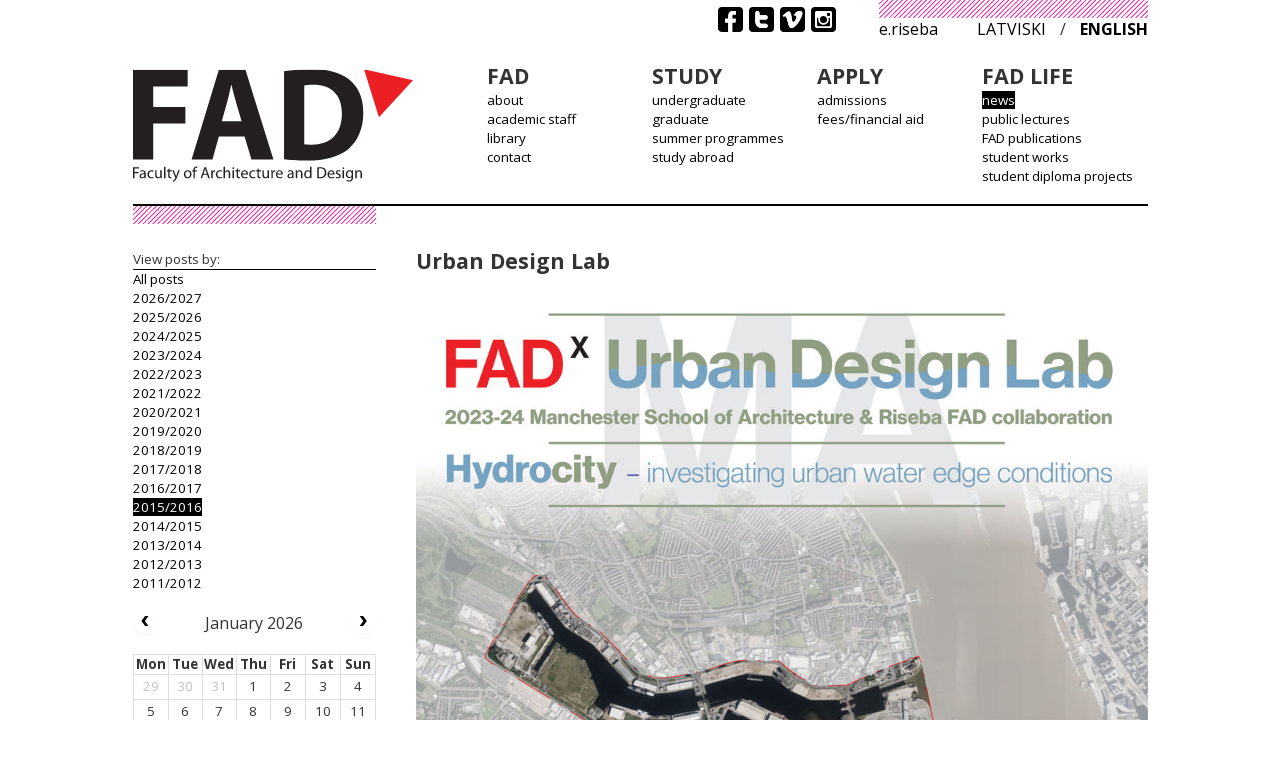

--- FILE ---
content_type: text/html; charset=utf-8
request_url: https://architecture.riseba.lv/en/fad-life/fad-open-lectures/urban-design-lab?year=2015
body_size: 3372
content:
<!DOCTYPE html>
<html xmlns="http://www.w3.org/1999/xhtml">
<head>
<meta content="text/html; charset=UTF-8" http-equiv="Content-Type">
<meta content="width=device-width, initial-scale=1" name="viewport">
<link rel="stylesheet" media="all" href="/assets/application-b595e56c1cf94602e0ee9020e4de264c97173bfe620ba5f6b51cd5b55c854795.css" />
<script src="/assets/application-f36d4747feae98a9c9dc5fe9b6dbe0d509ea056aa7aff248aea30d5a5ae79c22.js"></script>
<link rel="shortcut icon" type="image/x-icon" href="/assets/favicon-8f666e9b4b6b04de5e03dfe42deba21c05b6f80c0d79003bc58d26d40663173b.ico" />
<title>Urban Design Lab | RISEBA Faculty of Architecture and Design</title>
<script>
  var _gaq = _gaq || [];
  _gaq.push(['_setAccount', 'UA-36957598-3']);
  _gaq.push(['_trackPageview']);
  
  (function() {
  var ga = document.createElement('script'); ga.type = 'text/javascript'; ga.async = true;
  ga.src = ('https:' == document.location.protocol ? 'https://ssl' : 'http://www') + '.google-analytics.com/ga.js';
  var s = document.getElementsByTagName('script')[0]; s.parentNode.insertBefore(ga, s);
  })();
</script>
<body class="post-category-pages-controller theme-3">
<div id="fb-root"></div>
<script>
  (function(d, s, id) {var js, fjs = d.getElementsByTagName(s)[0];if(d.getElementById(id))return;js = d.createElement(s);js.id = id;js.src = "//connect.facebook.net/en_US/sdk.js#xfbml=1&version=v2.7";fjs.parentNode.insertBefore(js, fjs);}(document, 'script', 'facebook-jssdk'));
</script>
<div id="fb-root"></div>
<div id="wrapper">
<header>
<nav>
<div id="secondary">
<ul id="language-picker">
<li>
<a target="_blank" href="http://e.riseba.lv/">e.riseba</a>
</li>
<li class="locale">
<a href="/lv">latviski</a>
</li>
<li>/</li>
<li class="locale selected">
<a href="/en">english</a>
</li>
</ul>
<ul id="social-menu">
<li>
<a target="_blank" href="https://www.facebook.com/RISEBAFAD/"><span class="svg social-icon facebook"><svg role="img" width="25" height="25" viewBox="0 0 25 25" aria-label="Facebook"><title>Facebook</title><svg class="symbol" x="0.0" y="0.0"><use xlink:href="/assets/images-48a5f59dc1a72c6c588450758a9ad0ab9b7f4675b6ede9c81350453ddc4d7a8c.svg#social-icon-facebook" /></svg></svg></span>
</a></li>
<li>
<a target="_blank" href="https://twitter.com/RISEBA_LV"><span class="svg social-icon twitter"><svg role="img" width="25" height="25" viewBox="0 0 25 25" aria-label="Twitter"><title>Twitter</title><svg class="symbol" x="0.0" y="0.0"><use xlink:href="/assets/images-48a5f59dc1a72c6c588450758a9ad0ab9b7f4675b6ede9c81350453ddc4d7a8c.svg#social-icon-twitter" /></svg></svg></span>
</a></li>
<li>
<a target="_blank" href="https://vimeo.com/riseba"><span class="svg social-icon vimeo"><svg role="img" width="25" height="25" viewBox="0 0 25 25" aria-label="Vimeo"><title>Vimeo</title><svg class="symbol" x="0.0" y="0.0"><use xlink:href="/assets/images-48a5f59dc1a72c6c588450758a9ad0ab9b7f4675b6ede9c81350453ddc4d7a8c.svg#social-icon-vimeo" /></svg></svg></span>
</a></li>
<li>
<a target="_blank" href="https://www.instagram.com/fad_architecture_school/"><span class="svg social-icon instagram"><svg role="img" width="25" height="25" viewBox="0 0 25 25" aria-label="Instagram"><title>Instagram</title><svg class="symbol" x="0.0" y="0.0"><use xlink:href="/assets/images-48a5f59dc1a72c6c588450758a9ad0ab9b7f4675b6ede9c81350453ddc4d7a8c.svg#social-icon-instagram" /></svg></svg></span>
</a></li>
</ul>
<div id="search-box">
<gcse:searchbox-only resultsurl="/en/search/"></gcse:searchbox-only>
</div>
<script>
  (function() {
    var cx = "014898601481690667309:urfupqhztke";
    var gcse = document.createElement('script');
    gcse.type = 'text/javascript';
    gcse.async = true;
    gcse.src = 'https://cse.google.com/cse.js?cx=' + cx;
    var s = document.getElementsByTagName('script')[0];
    s.parentNode.insertBefore(gcse, s);
  })();
</script>

</div>
<div id="primary">
<div id="logo-wrapper">
<h1>
<a href="/en"><span class="svg custom fad-logo"><svg role="img" width="270" height="109" viewBox="0 0 270 109" aria-label="FAD logo"><title>FAD logo</title><svg class="symbol" x="0.0" y="0.0"><use xlink:href="/assets/images-48a5f59dc1a72c6c588450758a9ad0ab9b7f4675b6ede9c81350453ddc4d7a8c.svg#custom-fad-logo" /></svg></svg></span>
</a></h1>
</div>
<div class="trigger">
<a href="#navigation">
<span class="svg icon kebab"><svg role="img" width="25" height="25" viewBox="0 0 25 25" aria-label="Kebab menu"><title>Kebab menu</title><svg class="symbol" x="0.0" y="0.0"><use xlink:href="/assets/images-48a5f59dc1a72c6c588450758a9ad0ab9b7f4675b6ede9c81350453ddc4d7a8c.svg#icon-kebab" /></svg></svg></span>
</a>
</div>
<div class="fade-overlay"></div>
<ul class="menu main" id="navigation"><li>
<span>FAD</span>
<ul><li class=""><a href="/en/fad/about">about</a></li><li class=""><a href="/en/fad/academic-staff">academic staff</a></li><li class=""><a href="/en/fad/library"> library</a></li><li class=""><a href="/en/fad/contact-us">contact </a></li></ul>
</li><li>
<span>STUDY</span>
<ul><li class=""><a href="/en/study/ba-architecture">undergraduate</a></li><li class=""><a href="/en/study/ma-architecture">graduate</a></li><li class=""><a href="/en/study/summer-programmes">summer programmes</a></li><li class=""><a href="/en/study/study-abroad">study abroad</a></li></ul>
</li><li>
<span>APPLY</span>
<ul><li class=""><a href="/en/apply/entry-requirements">admissions</a></li><li class=""><a href="/en/apply/fees-slash-financial-aid">fees/financial aid</a></li></ul>
</li><li>
<span>FAD LIFE</span>
<ul><li class="active"><a href="/en/fad-life/fad-open-lectures">news</a></li><li class=""><a href="/en/fad-life/fad-events-slash-exhibitions">public lectures</a></li><li class=""><a href="/en/fad-life/fad-publications">FAD publications</a></li><li class=""><a href="/en/fad-life/fad-works">student  works</a></li><li class=""><a href="/en/fad-life/fad-thesis-books">student diploma projects</a></li></ul>
</li><li>
<span>search</span>
<ul>
</ul>
</li></ul>
</div>
</nav>
</header>
<div class="clear" id="header-bottom"></div>
<div id="page">
<div id="main-content">
<article class="post-entry">
<h2>Urban Design Lab</h2>
<div class="event-photo full-width">
<img src="/media/W1siZiIsIjIwMjMvMDkvMTMvNmg5MGdybW8wal9zXzAxLmpwZyJdLFsicCIsInRodW1iIiwiMTAwMHhcdTAwM2UiXSxbInAiLCJlbmNvZGUiLCJqcGciLCItcXVhbGl0eSA4MCJdXQ/file.jpg?sha=81dd2f4024f881ae">
</div>

<p>Hydrocity is an international design workshop focusing on Liverpool port area and Riga Kipsala island water edge conditions.<br />
MSU &amp; Riseba FAD kick-off date Oct. 5th . Further information and updates to follow.</p>

<div class="clear"></div>
<div class="clear"></div>
<div class='social-share-button' data-title='Urban Design Lab' data-img=''
data-url='https://architecture.riseba.lv/en/fad-life/fad-open-lectures/urban-design-lab' data-desc='' data-via=''>
<a rel="nofollow " data-site="twitter" class="ssb-icon ssb-twitter" onclick="return SocialShareButton.share(this);" title="Share to Twitter" href="#"></a>
<a rel="nofollow " data-site="facebook" class="ssb-icon ssb-facebook" onclick="return SocialShareButton.share(this);" title="Share to Facebook" href="#"></a>
</div>
</article>

</div>
<div id="sidebar">
<div id="post-archive">
<p>
View posts by:
</p>
<ul>
<li>
<a href="/en/fad-life/fad-open-lectures">All posts</a>
</li>
<li>
<a href="/en/fad-life/fad-open-lectures/urban-design-lab?year=2026">2026/2027</a>
</li>
<li>
<a href="/en/fad-life/fad-open-lectures/urban-design-lab?year=2025">2025/2026</a>
</li>
<li>
<a href="/en/fad-life/fad-open-lectures/urban-design-lab?year=2024">2024/2025</a>
</li>
<li>
<a href="/en/fad-life/fad-open-lectures/urban-design-lab?year=2023">2023/2024</a>
</li>
<li>
<a href="/en/fad-life/fad-open-lectures/urban-design-lab?year=2022">2022/2023</a>
</li>
<li>
<a href="/en/fad-life/fad-open-lectures/urban-design-lab?year=2021">2021/2022</a>
</li>
<li>
<a href="/en/fad-life/fad-open-lectures/urban-design-lab?year=2020">2020/2021</a>
</li>
<li>
<a href="/en/fad-life/fad-open-lectures/urban-design-lab?year=2019">2019/2020</a>
</li>
<li>
<a href="/en/fad-life/fad-open-lectures/urban-design-lab?year=2018">2018/2019</a>
</li>
<li>
<a href="/en/fad-life/fad-open-lectures/urban-design-lab?year=2017">2017/2018</a>
</li>
<li>
<a href="/en/fad-life/fad-open-lectures/urban-design-lab?year=2016">2016/2017</a>
</li>
<li>
<a class="active" href="/en/fad-life/fad-open-lectures/urban-design-lab?year=2015">2015/2016</a>
</li>
<li>
<a href="/en/fad-life/fad-open-lectures/urban-design-lab?year=2014">2014/2015</a>
</li>
<li>
<a href="/en/fad-life/fad-open-lectures/urban-design-lab?year=2013">2013/2014</a>
</li>
<li>
<a href="/en/fad-life/fad-open-lectures/urban-design-lab?year=2012">2012/2013</a>
</li>
<li>
<a href="/en/fad-life/fad-open-lectures/urban-design-lab?year=2011">2011/2012</a>
</li>
</ul>
</div>

<div class="calendar" data-lang="en"></div>

<div id="social-sidebar">
<div id="facebook">
<div class="fb-page" data-href="https://www.facebook.com/RISEBAFAD/" data-tabs="timeline" data-small-header="true" data-adapt-container-width="true" data-hide-cover="false" data-show-facepile="true"><blockquote cite="https://www.facebook.com/RISEBAFAD/" class="fb-xfbml-parse-ignore"><a href="https://www.facebook.com/RISEBAFAD/">Riseba University / FAD</a></blockquote></div>
</div>
<div id="twitter">
<a class="twitter-timeline" href="https://twitter.com/RISEBA_LV" height="500" transparent>Tweets by RISEBA_LV</a> <script async src="//platform.twitter.com/widgets.js" charset="utf-8"></script>
</div>
</div>


</div>
</div>
<div class="clear"></div>
<div id="footer-top"></div>
<footer>
<div id="logo">
<div id="riseba-logo">
<a target="_blank" href="http://www.riseba.lv/en"><span class="svg custom riseba-logo-en"><svg role="img" width="263" height="77" viewBox="0 0 263 77" aria-label="Riseba logo"><title>Riseba logo</title><svg class="symbol" x="0.0" y="0.0"><use xlink:href="/assets/images-48a5f59dc1a72c6c588450758a9ad0ab9b7f4675b6ede9c81350453ddc4d7a8c.svg#custom-riseba-logo-en" /></svg></svg></span>
</a></div>
</div>
<div id="footer-content">
<div id="main-building">
<p><strong>RISEBA University of Applied Sciences</strong><br />
Address: 3 Meža Street, Riga, LV-1048<br />
Fax: + 371 67 500 252<br />
Phone: + 371 67 500 265<br />
<a href="http://www.riseba.lv/" target="_blank">www.riseba.lv</a><br />
E-mail:&nbsp;<a href="/cdn-cgi/l/email-protection" class="__cf_email__" data-cfemail="d0a2b9a3b5b2b190a2b9a3b5b2b1febca6">[email&#160;protected]</a>&nbsp;&nbsp;</p>
</div>
<div id="find-more">
<p><strong>RISEBA Architecture and&nbsp;Media Centre H<sub>2</sub>O 6</strong><br />
<a href="http://www.h2o6.lv/lv/" target="_blank">www.h2o6.lv</a><br />
<br />
<strong>Faculty of Architecture and Design</strong><br />
Address: 4 Durbes Street, Riga, LV-1007<br />
Phone: + 371 29 349 122<br />
<a href="http://www.architecture.riseba.lv/en/" target="_blank">www.architecture.riseba.lv</a><br />
E-mail:&nbsp;<a href="/cdn-cgi/l/email-protection" class="__cf_email__" data-cfemail="9cf5f2faf3dceef5eff9fefdb2f0ea">[email&#160;protected]</a></p>

</div>
</div>
<div id="footer-social">
<ul id="social-menu">
<li>
<a target="_blank" href="https://www.facebook.com/groups/404916972901925/"><span class="svg social-icon facebook"><svg role="img" width="25" height="25" viewBox="0 0 25 25" aria-label="Facebook"><title>Facebook</title><svg class="symbol" x="0.0" y="0.0"><use xlink:href="/assets/images-48a5f59dc1a72c6c588450758a9ad0ab9b7f4675b6ede9c81350453ddc4d7a8c.svg#social-icon-facebook" /></svg></svg></span>
</a></li>
<li>
<a target="_blank" href="https://www.facebook.com/RISEBAFAD/"><span class="svg social-icon twitter"><svg role="img" width="25" height="25" viewBox="0 0 25 25" aria-label="Twitter"><title>Twitter</title><svg class="symbol" x="0.0" y="0.0"><use xlink:href="/assets/images-48a5f59dc1a72c6c588450758a9ad0ab9b7f4675b6ede9c81350453ddc4d7a8c.svg#social-icon-twitter" /></svg></svg></span>
</a></li>
<li>
<a target="_blank" href="https://vimeo.com/riseba"><span class="svg social-icon vimeo"><svg role="img" width="25" height="25" viewBox="0 0 25 25" aria-label="Vimeo"><title>Vimeo</title><svg class="symbol" x="0.0" y="0.0"><use xlink:href="/assets/images-48a5f59dc1a72c6c588450758a9ad0ab9b7f4675b6ede9c81350453ddc4d7a8c.svg#social-icon-vimeo" /></svg></svg></span>
</a></li>
<li>
<a target="_blank" href="https://www.instagram.com/fad_architecture_school/"><span class="svg social-icon instagram"><svg role="img" width="25" height="25" viewBox="0 0 25 25" aria-label="Instagram"><title>Instagram</title><svg class="symbol" x="0.0" y="0.0"><use xlink:href="/assets/images-48a5f59dc1a72c6c588450758a9ad0ab9b7f4675b6ede9c81350453ddc4d7a8c.svg#social-icon-instagram" /></svg></svg></span>
</a></li>
</ul>
</div>
</footer>
</div>
<script data-cfasync="false" src="/cdn-cgi/scripts/5c5dd728/cloudflare-static/email-decode.min.js"></script><script defer src="https://static.cloudflareinsights.com/beacon.min.js/vcd15cbe7772f49c399c6a5babf22c1241717689176015" integrity="sha512-ZpsOmlRQV6y907TI0dKBHq9Md29nnaEIPlkf84rnaERnq6zvWvPUqr2ft8M1aS28oN72PdrCzSjY4U6VaAw1EQ==" data-cf-beacon='{"version":"2024.11.0","token":"eb73deab778c4d018531c1c52c362275","r":1,"server_timing":{"name":{"cfCacheStatus":true,"cfEdge":true,"cfExtPri":true,"cfL4":true,"cfOrigin":true,"cfSpeedBrain":true},"location_startswith":null}}' crossorigin="anonymous"></script>
</body>
</head>
</html>


--- FILE ---
content_type: application/x-javascript
request_url: https://architecture.riseba.lv/assets/application-f36d4747feae98a9c9dc5fe9b6dbe0d509ea056aa7aff248aea30d5a5ae79c22.js
body_size: 179950
content:
if(function(e,t){"object"==typeof module&&"object"==typeof module.exports?module.exports=e.document?t(e,!0):function(e){if(!e.document)throw new Error("jQuery requires a window with a document");return t(e)}:t(e)}("undefined"!=typeof window?window:this,function(e,t){function n(e){var t=!!e&&"length"in e&&e.length,n=fe.type(e);return"function"!==n&&!fe.isWindow(e)&&("array"===n||0===t||"number"==typeof t&&t>0&&t-1 in e)}function i(e,t,n){if(fe.isFunction(t))return fe.grep(e,function(e,i){return!!t.call(e,i,e)!==n});if(t.nodeType)return fe.grep(e,function(e){return e===t!==n});if("string"==typeof t){if(Le.test(t))return fe.filter(t,e,n);t=fe.filter(t,e)}return fe.grep(e,function(e){return fe.inArray(e,t)>-1!==n})}function r(e,t){do e=e[t];while(e&&1!==e.nodeType);return e}function a(e){var t={};return fe.each(e.match(xe)||[],function(e,n){t[n]=!0}),t}function s(){ie.addEventListener?(ie.removeEventListener("DOMContentLoaded",o),e.removeEventListener("load",o)):(ie.detachEvent("onreadystatechange",o),e.detachEvent("onload",o))}function o(){(ie.addEventListener||"load"===e.event.type||"complete"===ie.readyState)&&(s(),fe.ready())}function l(e,t,n){if(void 0===n&&1===e.nodeType){var i="data-"+t.replace(Ae,"-$1").toLowerCase();if(n=e.getAttribute(i),"string"==typeof n){try{n="true"===n||"false"!==n&&("null"===n?null:+n+""===n?+n:je.test(n)?fe.parseJSON(n):n)}catch(e){}fe.data(e,t,n)}else n=void 0}return n}function d(e){var t;for(t in e)if(("data"!==t||!fe.isEmptyObject(e[t]))&&"toJSON"!==t)return!1;return!0}function u(e,t,n,i){if(Ce(e)){var r,a,s=fe.expando,o=e.nodeType,l=o?fe.cache:e,d=o?e[s]:e[s]&&s;if(d&&l[d]&&(i||l[d].data)||void 0!==n||"string"!=typeof t)return d||(d=o?e[s]=ne.pop()||fe.guid++:s),l[d]||(l[d]=o?{}:{toJSON:fe.noop}),"object"!=typeof t&&"function"!=typeof t||(i?l[d]=fe.extend(l[d],t):l[d].data=fe.extend(l[d].data,t)),a=l[d],i||(a.data||(a.data={}),a=a.data),void 0!==n&&(a[fe.camelCase(t)]=n),"string"==typeof t?(r=a[t],null==r&&(r=a[fe.camelCase(t)])):r=a,r}}function c(e,t,n){if(Ce(e)){var i,r,a=e.nodeType,s=a?fe.cache:e,o=a?e[fe.expando]:fe.expando;if(s[o]){if(t&&(i=n?s[o]:s[o].data)){fe.isArray(t)?t=t.concat(fe.map(t,fe.camelCase)):t in i?t=[t]:(t=fe.camelCase(t),t=t in i?[t]:t.split(" ")),r=t.length;for(;r--;)delete i[t[r]];if(n?!d(i):!fe.isEmptyObject(i))return}(n||(delete s[o].data,d(s[o])))&&(a?fe.cleanData([e],!0):ce.deleteExpando||s!=s.window?delete s[o]:s[o]=void 0)}}}function h(e,t,n,i){var r,a=1,s=20,o=i?function(){return i.cur()}:function(){return fe.css(e,t,"")},l=o(),d=n&&n[3]||(fe.cssNumber[t]?"":"px"),u=(fe.cssNumber[t]||"px"!==d&&+l)&&Fe.exec(fe.css(e,t));if(u&&u[3]!==d){d=d||u[3],n=n||[],u=+l||1;do a=a||".5",u/=a,fe.style(e,t,u+d);while(a!==(a=o()/l)&&1!==a&&--s)}return n&&(u=+u||+l||0,r=n[1]?u+(n[1]+1)*n[2]:+n[2],i&&(i.unit=d,i.start=u,i.end=r)),r}function f(e){var t=Be.split("|"),n=e.createDocumentFragment();if(n.createElement)for(;t.length;)n.createElement(t.pop());return n}function m(e,t){var n,i,r=0,a="undefined"!=typeof e.getElementsByTagName?e.getElementsByTagName(t||"*"):"undefined"!=typeof e.querySelectorAll?e.querySelectorAll(t||"*"):void 0;if(!a)for(a=[],n=e.childNodes||e;null!=(i=n[r]);r++)!t||fe.nodeName(i,t)?a.push(i):fe.merge(a,m(i,t));return void 0===t||t&&fe.nodeName(e,t)?fe.merge([e],a):a}function p(e,t){for(var n,i=0;null!=(n=e[i]);i++)fe._data(n,"globalEval",!t||fe._data(t[i],"globalEval"))}function _(e){Re.test(e.type)&&(e.defaultChecked=e.checked)}function g(e,t,n,i,r){for(var a,s,o,l,d,u,c,h=e.length,g=f(t),y=[],v=0;v<h;v++)if(s=e[v],s||0===s)if("object"===fe.type(s))fe.merge(y,s.nodeType?[s]:s);else if(qe.test(s)){for(l=l||g.appendChild(t.createElement("div")),d=(Ie.exec(s)||["",""])[1].toLowerCase(),c=Ge[d]||Ge._default,l.innerHTML=c[1]+fe.htmlPrefilter(s)+c[2],a=c[0];a--;)l=l.lastChild;if(!ce.leadingWhitespace&&$e.test(s)&&y.push(t.createTextNode($e.exec(s)[0])),!ce.tbody)for(s="table"!==d||Ue.test(s)?"<table>"!==c[1]||Ue.test(s)?0:l:l.firstChild,a=s&&s.childNodes.length;a--;)fe.nodeName(u=s.childNodes[a],"tbody")&&!u.childNodes.length&&s.removeChild(u);for(fe.merge(y,l.childNodes),l.textContent="";l.firstChild;)l.removeChild(l.firstChild);l=g.lastChild}else y.push(t.createTextNode(s));for(l&&g.removeChild(l),ce.appendChecked||fe.grep(m(y,"input"),_),v=0;s=y[v++];)if(i&&fe.inArray(s,i)>-1)r&&r.push(s);else if(o=fe.contains(s.ownerDocument,s),l=m(g.appendChild(s),"script"),o&&p(l),n)for(a=0;s=l[a++];)ze.test(s.type||"")&&n.push(s);return l=null,g}function y(){return!0}function v(){return!1}function M(){try{return ie.activeElement}catch(e){}}function b(e,t,n,i,r,a){var s,o;if("object"==typeof t){"string"!=typeof n&&(i=i||n,n=void 0);for(o in t)b(e,o,n,i,t[o],a);return e}if(null==i&&null==r?(r=n,i=n=void 0):null==r&&("string"==typeof n?(r=i,i=void 0):(r=i,i=n,n=void 0)),r===!1)r=v;else if(!r)return e;return 1===a&&(s=r,r=function(e){return fe().off(e),s.apply(this,arguments)},r.guid=s.guid||(s.guid=fe.guid++)),e.each(function(){fe.event.add(this,t,r,i,n)})}function w(e,t){return fe.nodeName(e,"table")&&fe.nodeName(11!==t.nodeType?t:t.firstChild,"tr")?e.getElementsByTagName("tbody")[0]||e.appendChild(e.ownerDocument.createElement("tbody")):e}function L(e){return e.type=(null!==fe.find.attr(e,"type"))+"/"+e.type,e}function D(e){var t=rt.exec(e.type);return t?e.type=t[1]:e.removeAttribute("type"),e}function T(e,t){if(1===t.nodeType&&fe.hasData(e)){var n,i,r,a=fe._data(e),s=fe._data(t,a),o=a.events;if(o){delete s.handle,s.events={};for(n in o)for(i=0,r=o[n].length;i<r;i++)fe.event.add(t,n,o[n][i])}s.data&&(s.data=fe.extend({},s.data))}}function Y(e,t){var n,i,r;if(1===t.nodeType){if(n=t.nodeName.toLowerCase(),!ce.noCloneEvent&&t[fe.expando]){r=fe._data(t);for(i in r.events)fe.removeEvent(t,i,r.handle);t.removeAttribute(fe.expando)}"script"===n&&t.text!==e.text?(L(t).text=e.text,D(t)):"object"===n?(t.parentNode&&(t.outerHTML=e.outerHTML),ce.html5Clone&&e.innerHTML&&!fe.trim(t.innerHTML)&&(t.innerHTML=e.innerHTML)):"input"===n&&Re.test(e.type)?(t.defaultChecked=t.checked=e.checked,t.value!==e.value&&(t.value=e.value)):"option"===n?t.defaultSelected=t.selected=e.defaultSelected:"input"!==n&&"textarea"!==n||(t.defaultValue=e.defaultValue)}}function k(e,t,n,i){t=ae.apply([],t);var r,a,s,o,l,d,u=0,c=e.length,h=c-1,f=t[0],p=fe.isFunction(f);if(p||c>1&&"string"==typeof f&&!ce.checkClone&&it.test(f))return e.each(function(r){var a=e.eq(r);p&&(t[0]=f.call(this,r,a.html())),k(a,t,n,i)});if(c&&(d=g(t,e[0].ownerDocument,!1,e,i),r=d.firstChild,1===d.childNodes.length&&(d=r),r||i)){for(o=fe.map(m(d,"script"),L),s=o.length;u<c;u++)a=d,u!==h&&(a=fe.clone(a,!0,!0),s&&fe.merge(o,m(a,"script"))),n.call(e[u],a,u);if(s)for(l=o[o.length-1].ownerDocument,fe.map(o,D),u=0;u<s;u++)a=o[u],ze.test(a.type||"")&&!fe._data(a,"globalEval")&&fe.contains(l,a)&&(a.src?fe._evalUrl&&fe._evalUrl(a.src):fe.globalEval((a.text||a.textContent||a.innerHTML||"").replace(at,"")));d=r=null}return e}function S(e,t,n){for(var i,r=t?fe.filter(t,e):e,a=0;null!=(i=r[a]);a++)n||1!==i.nodeType||fe.cleanData(m(i)),i.parentNode&&(n&&fe.contains(i.ownerDocument,i)&&p(m(i,"script")),i.parentNode.removeChild(i));return e}function x(e,t){var n=fe(t.createElement(e)).appendTo(t.body),i=fe.css(n[0],"display");return n.detach(),i}function H(e){var t=ie,n=dt[e];return n||(n=x(e,t),"none"!==n&&n||(lt=(lt||fe("<iframe frameborder='0' width='0' height='0'/>")).appendTo(t.documentElement),t=(lt[0].contentWindow||lt[0].contentDocument).document,t.write(),t.close(),n=x(e,t),lt.detach()),dt[e]=n),n}function E(e,t){return{get:function(){return e()?void delete this.get:(this.get=t).apply(this,arguments)}}}function C(e){if(e in Dt)return e;for(var t=e.charAt(0).toUpperCase()+e.slice(1),n=Lt.length;n--;)if(e=Lt[n]+t,e in Dt)return e}function j(e,t){for(var n,i,r,a=[],s=0,o=e.length;s<o;s++)i=e[s],i.style&&(a[s]=fe._data(i,"olddisplay"),n=i.style.display,t?(a[s]||"none"!==n||(i.style.display=""),""===i.style.display&&Pe(i)&&(a[s]=fe._data(i,"olddisplay",H(i.nodeName)))):(r=Pe(i),(n&&"none"!==n||!r)&&fe._data(i,"olddisplay",r?n:fe.css(i,"display"))));for(s=0;s<o;s++)i=e[s],i.style&&(t&&"none"!==i.style.display&&""!==i.style.display||(i.style.display=t?a[s]||"":"none"));return e}function A(e,t,n){var i=Mt.exec(t);return i?Math.max(0,i[1]-(n||0))+(i[2]||"px"):t}function N(e,t,n,i,r){for(var a=n===(i?"border":"content")?4:"width"===t?1:0,s=0;a<4;a+=2)"margin"===n&&(s+=fe.css(e,n+Oe[a],!0,r)),i?("content"===n&&(s-=fe.css(e,"padding"+Oe[a],!0,r)),"margin"!==n&&(s-=fe.css(e,"border"+Oe[a]+"Width",!0,r))):(s+=fe.css(e,"padding"+Oe[a],!0,r),"padding"!==n&&(s+=fe.css(e,"border"+Oe[a]+"Width",!0,r)));return s}function F(e,t,n){var i=!0,r="width"===t?e.offsetWidth:e.offsetHeight,a=mt(e),s=ce.boxSizing&&"border-box"===fe.css(e,"boxSizing",!1,a);if(r<=0||null==r){if(r=pt(e,t,a),(r<0||null==r)&&(r=e.style[t]),ct.test(r))return r;i=s&&(ce.boxSizingReliable()||r===e.style[t]),r=parseFloat(r)||0}return r+N(e,t,n||(s?"border":"content"),i,a)+"px"}function O(e,t,n,i,r){return new O.prototype.init(e,t,n,i,r)}function P(){return e.setTimeout(function(){Tt=void 0}),Tt=fe.now()}function W(e,t){var n,i={height:e},r=0;for(t=t?1:0;r<4;r+=2-t)n=Oe[r],i["margin"+n]=i["padding"+n]=e;return t&&(i.opacity=i.width=e),i}function R(e,t,n){for(var i,r=($.tweeners[t]||[]).concat($.tweeners["*"]),a=0,s=r.length;a<s;a++)if(i=r[a].call(n,t,e))return i}function I(e,t,n){var i,r,a,s,o,l,d,u,c=this,h={},f=e.style,m=e.nodeType&&Pe(e),p=fe._data(e,"fxshow");n.queue||(o=fe._queueHooks(e,"fx"),null==o.unqueued&&(o.unqueued=0,l=o.empty.fire,o.empty.fire=function(){o.unqueued||l()}),o.unqueued++,c.always(function(){c.always(function(){o.unqueued--,fe.queue(e,"fx").length||o.empty.fire()})})),1===e.nodeType&&("height"in t||"width"in t)&&(n.overflow=[f.overflow,f.overflowX,f.overflowY],d=fe.css(e,"display"),u="none"===d?fe._data(e,"olddisplay")||H(e.nodeName):d,"inline"===u&&"none"===fe.css(e,"float")&&(ce.inlineBlockNeedsLayout&&"inline"!==H(e.nodeName)?f.zoom=1:f.display="inline-block")),n.overflow&&(f.overflow="hidden",ce.shrinkWrapBlocks()||c.always(function(){f.overflow=n.overflow[0],f.overflowX=n.overflow[1],f.overflowY=n.overflow[2]}));for(i in t)if(r=t[i],kt.exec(r)){if(delete t[i],a=a||"toggle"===r,r===(m?"hide":"show")){if("show"!==r||!p||void 0===p[i])continue;m=!0}h[i]=p&&p[i]||fe.style(e,i)}else d=void 0;if(fe.isEmptyObject(h))"inline"===("none"===d?H(e.nodeName):d)&&(f.display=d);else{p?"hidden"in p&&(m=p.hidden):p=fe._data(e,"fxshow",{}),a&&(p.hidden=!m),m?fe(e).show():c.done(function(){fe(e).hide()}),c.done(function(){var t;fe._removeData(e,"fxshow");for(t in h)fe.style(e,t,h[t])});for(i in h)s=R(m?p[i]:0,i,c),i in p||(p[i]=s.start,m&&(s.end=s.start,s.start="width"===i||"height"===i?1:0))}}function z(e,t){var n,i,r,a,s;for(n in e)if(i=fe.camelCase(n),r=t[i],a=e[n],fe.isArray(a)&&(r=a[1],a=e[n]=a[0]),n!==i&&(e[i]=a,delete e[n]),s=fe.cssHooks[i],s&&"expand"in s){a=s.expand(a),delete e[i];for(n in a)n in e||(e[n]=a[n],t[n]=r)}else t[i]=r}function $(e,t,n){var i,r,a=0,s=$.prefilters.length,o=fe.Deferred().always(function(){delete l.elem}),l=function(){if(r)return!1;for(var t=Tt||P(),n=Math.max(0,d.startTime+d.duration-t),i=n/d.duration||0,a=1-i,s=0,l=d.tweens.length;s<l;s++)d.tweens[s].run(a);return o.notifyWith(e,[d,a,n]),a<1&&l?n:(o.resolveWith(e,[d]),!1)},d=o.promise({elem:e,props:fe.extend({},t),opts:fe.extend(!0,{specialEasing:{},easing:fe.easing._default},n),originalProperties:t,originalOptions:n,startTime:Tt||P(),duration:n.duration,tweens:[],createTween:function(t,n){var i=fe.Tween(e,d.opts,t,n,d.opts.specialEasing[t]||d.opts.easing);return d.tweens.push(i),i},stop:function(t){var n=0,i=t?d.tweens.length:0;if(r)return this;for(r=!0;n<i;n++)d.tweens[n].run(1);return t?(o.notifyWith(e,[d,1,0]),o.resolveWith(e,[d,t])):o.rejectWith(e,[d,t]),this}}),u=d.props;for(z(u,d.opts.specialEasing);a<s;a++)if(i=$.prefilters[a].call(d,e,u,d.opts))return fe.isFunction(i.stop)&&(fe._queueHooks(d.elem,d.opts.queue).stop=fe.proxy(i.stop,i)),i;return fe.map(u,R,d),fe.isFunction(d.opts.start)&&d.opts.start.call(e,d),fe.fx.timer(fe.extend(l,{elem:e,anim:d,queue:d.opts.queue})),d.progress(d.opts.progress).done(d.opts.done,d.opts.complete).fail(d.opts.fail).always(d.opts.always)}function B(e){return fe.attr(e,"class")||""}function G(e){return function(t,n){"string"!=typeof t&&(n=t,t="*");var i,r=0,a=t.toLowerCase().match(xe)||[];if(fe.isFunction(n))for(;i=a[r++];)"+"===i.charAt(0)?(i=i.slice(1)||"*",(e[i]=e[i]||[]).unshift(n)):(e[i]=e[i]||[]).push(n)}}function q(e,t,n,i){function r(o){var l;return a[o]=!0,fe.each(e[o]||[],function(e,o){var d=o(t,n,i);return"string"!=typeof d||s||a[d]?s?!(l=d):void 0:(t.dataTypes.unshift(d),r(d),!1)}),l}var a={},s=e===Qt;return r(t.dataTypes[0])||!a["*"]&&r("*")}function U(e,t){var n,i,r=fe.ajaxSettings.flatOptions||{};for(i in t)void 0!==t[i]&&((r[i]?e:n||(n={}))[i]=t[i]);return n&&fe.extend(!0,e,n),e}function V(e,t,n){for(var i,r,a,s,o=e.contents,l=e.dataTypes;"*"===l[0];)l.shift(),void 0===r&&(r=e.mimeType||t.getResponseHeader("Content-Type"));if(r)for(s in o)if(o[s]&&o[s].test(r)){l.unshift(s);break}if(l[0]in n)a=l[0];else{for(s in n){if(!l[0]||e.converters[s+" "+l[0]]){a=s;break}i||(i=s)}a=a||i}if(a)return a!==l[0]&&l.unshift(a),n[a]}function J(e,t,n,i){var r,a,s,o,l,d={},u=e.dataTypes.slice();if(u[1])for(s in e.converters)d[s.toLowerCase()]=e.converters[s];for(a=u.shift();a;)if(e.responseFields[a]&&(n[e.responseFields[a]]=t),!l&&i&&e.dataFilter&&(t=e.dataFilter(t,e.dataType)),l=a,a=u.shift())if("*"===a)a=l;else if("*"!==l&&l!==a){if(s=d[l+" "+a]||d["* "+a],!s)for(r in d)if(o=r.split(" "),o[1]===a&&(s=d[l+" "+o[0]]||d["* "+o[0]])){s===!0?s=d[r]:d[r]!==!0&&(a=o[0],u.unshift(o[1]));break}if(s!==!0)if(s&&e["throws"])t=s(t);else try{t=s(t)}catch(e){return{state:"parsererror",error:s?e:"No conversion from "+l+" to "+a}}}return{state:"success",data:t}}function X(e){return e.style&&e.style.display||fe.css(e,"display")}function Z(e){if(!fe.contains(e.ownerDocument||ie,e))return!0;for(;e&&1===e.nodeType;){if("none"===X(e)||"hidden"===e.type)return!0;e=e.parentNode}return!1}function Q(e,t,n,i){var r;if(fe.isArray(t))fe.each(t,function(t,r){n||rn.test(e)?i(e,r):Q(e+"["+("object"==typeof r&&null!=r?t:"")+"]",r,n,i)});else if(n||"object"!==fe.type(t))i(e,t);else for(r in t)Q(e+"["+r+"]",t[r],n,i)}function K(){try{return new e.XMLHttpRequest}catch(e){}}function ee(){try{return new e.ActiveXObject("Microsoft.XMLHTTP")}catch(e){}}function te(e){return fe.isWindow(e)?e:9===e.nodeType&&(e.defaultView||e.parentWindow)}var ne=[],ie=e.document,re=ne.slice,ae=ne.concat,se=ne.push,oe=ne.indexOf,le={},de=le.toString,ue=le.hasOwnProperty,ce={},he="1.12.4",fe=function(e,t){return new fe.fn.init(e,t)},me=/^[\s\uFEFF\xA0]+|[\s\uFEFF\xA0]+$/g,pe=/^-ms-/,_e=/-([\da-z])/gi,ge=function(e,t){return t.toUpperCase()};fe.fn=fe.prototype={jquery:he,constructor:fe,selector:"",length:0,toArray:function(){return re.call(this)},get:function(e){return null!=e?e<0?this[e+this.length]:this[e]:re.call(this)},pushStack:function(e){var t=fe.merge(this.constructor(),e);return t.prevObject=this,t.context=this.context,t},each:function(e){return fe.each(this,e)},map:function(e){return this.pushStack(fe.map(this,function(t,n){return e.call(t,n,t)}))},slice:function(){return this.pushStack(re.apply(this,arguments))},first:function(){return this.eq(0)},last:function(){return this.eq(-1)},eq:function(e){var t=this.length,n=+e+(e<0?t:0);return this.pushStack(n>=0&&n<t?[this[n]]:[])},end:function(){return this.prevObject||this.constructor()},push:se,sort:ne.sort,splice:ne.splice},fe.extend=fe.fn.extend=function(){var e,t,n,i,r,a,s=arguments[0]||{},o=1,l=arguments.length,d=!1;for("boolean"==typeof s&&(d=s,s=arguments[o]||{},o++),"object"==typeof s||fe.isFunction(s)||(s={}),o===l&&(s=this,o--);o<l;o++)if(null!=(r=arguments[o]))for(i in r)e=s[i],n=r[i],s!==n&&(d&&n&&(fe.isPlainObject(n)||(t=fe.isArray(n)))?(t?(t=!1,a=e&&fe.isArray(e)?e:[]):a=e&&fe.isPlainObject(e)?e:{},s[i]=fe.extend(d,a,n)):void 0!==n&&(s[i]=n));return s},fe.extend({expando:"jQuery"+(he+Math.random()).replace(/\D/g,""),isReady:!0,error:function(e){throw new Error(e)},noop:function(){},isFunction:function(e){return"function"===fe.type(e)},isArray:Array.isArray||function(e){return"array"===fe.type(e)},isWindow:function(e){return null!=e&&e==e.window},isNumeric:function(e){var t=e&&e.toString();return!fe.isArray(e)&&t-parseFloat(t)+1>=0},isEmptyObject:function(e){var t;for(t in e)return!1;return!0},isPlainObject:function(e){var t;if(!e||"object"!==fe.type(e)||e.nodeType||fe.isWindow(e))return!1;try{if(e.constructor&&!ue.call(e,"constructor")&&!ue.call(e.constructor.prototype,"isPrototypeOf"))return!1}catch(e){return!1}if(!ce.ownFirst)for(t in e)return ue.call(e,t);for(t in e);return void 0===t||ue.call(e,t)},type:function(e){return null==e?e+"":"object"==typeof e||"function"==typeof e?le[de.call(e)]||"object":typeof e},globalEval:function(t){t&&fe.trim(t)&&(e.execScript||function(t){e.eval.call(e,t)})(t)},camelCase:function(e){return e.replace(pe,"ms-").replace(_e,ge)},nodeName:function(e,t){return e.nodeName&&e.nodeName.toLowerCase()===t.toLowerCase()},each:function(e,t){var i,r=0;if(n(e))for(i=e.length;r<i&&t.call(e[r],r,e[r])!==!1;r++);else for(r in e)if(t.call(e[r],r,e[r])===!1)break;return e},trim:function(e){return null==e?"":(e+"").replace(me,"")},makeArray:function(e,t){var i=t||[];return null!=e&&(n(Object(e))?fe.merge(i,"string"==typeof e?[e]:e):se.call(i,e)),i},inArray:function(e,t,n){var i;if(t){if(oe)return oe.call(t,e,n);for(i=t.length,n=n?n<0?Math.max(0,i+n):n:0;n<i;n++)if(n in t&&t[n]===e)return n}return-1},merge:function(e,t){for(var n=+t.length,i=0,r=e.length;i<n;)e[r++]=t[i++];if(n!==n)for(;void 0!==t[i];)e[r++]=t[i++];return e.length=r,e},grep:function(e,t,n){for(var i,r=[],a=0,s=e.length,o=!n;a<s;a++)i=!t(e[a],a),i!==o&&r.push(e[a]);return r},map:function(e,t,i){var r,a,s=0,o=[];if(n(e))for(r=e.length;s<r;s++)a=t(e[s],s,i),null!=a&&o.push(a);else for(s in e)a=t(e[s],s,i),null!=a&&o.push(a);return ae.apply([],o)},guid:1,proxy:function(e,t){var n,i,r;if("string"==typeof t&&(r=e[t],t=e,e=r),fe.isFunction(e))return n=re.call(arguments,2),i=function(){return e.apply(t||this,n.concat(re.call(arguments)))},i.guid=e.guid=e.guid||fe.guid++,i},now:function(){return+new Date},support:ce}),"function"==typeof Symbol&&(fe.fn[Symbol.iterator]=ne[Symbol.iterator]),fe.each("Boolean Number String Function Array Date RegExp Object Error Symbol".split(" "),function(e,t){le["[object "+t+"]"]=t.toLowerCase()});var ye=function(e){function t(e,t,n,i){var r,a,s,o,l,d,c,f,m=t&&t.ownerDocument,p=t?t.nodeType:9;if(n=n||[],"string"!=typeof e||!e||1!==p&&9!==p&&11!==p)return n;if(!i&&((t?t.ownerDocument||t:R)!==C&&E(t),t=t||C,A)){if(11!==p&&(d=ge.exec(e)))if(r=d[1]){if(9===p){if(!(s=t.getElementById(r)))return n;if(s.id===r)return n.push(s),n}else if(m&&(s=m.getElementById(r))&&P(t,s)&&s.id===r)return n.push(s),n}else{if(d[2])return Q.apply(n,t.getElementsByTagName(e)),n;if((r=d[3])&&b.getElementsByClassName&&t.getElementsByClassName)return Q.apply(n,t.getElementsByClassName(r)),n}if(b.qsa&&!G[e+" "]&&(!N||!N.test(e))){if(1!==p)m=t,f=e;else if("object"!==t.nodeName.toLowerCase()){for((o=t.getAttribute("id"))?o=o.replace(ve,"\\$&"):t.setAttribute("id",o=W),c=T(e),a=c.length,l=he.test(o)?"#"+o:"[id='"+o+"']";a--;)c[a]=l+" "+h(c[a]);f=c.join(","),m=ye.test(e)&&u(t.parentNode)||t}if(f)try{return Q.apply(n,m.querySelectorAll(f)),n}catch(e){}finally{o===W&&t.removeAttribute("id")}}}return k(e.replace(oe,"$1"),t,n,i)}function n(){function e(n,i){return t.push(n+" ")>w.cacheLength&&delete e[t.shift()],e[n+" "]=i}var t=[];return e}function i(e){return e[W]=!0,e}function r(e){var t=C.createElement("div");try{return!!e(t)}catch(e){return!1}finally{t.parentNode&&t.parentNode.removeChild(t),t=null}}function a(e,t){for(var n=e.split("|"),i=n.length;i--;)w.attrHandle[n[i]]=t}function s(e,t){var n=t&&e,i=n&&1===e.nodeType&&1===t.nodeType&&(~t.sourceIndex||U)-(~e.sourceIndex||U);if(i)return i;if(n)for(;n=n.nextSibling;)if(n===t)return-1;return e?1:-1}function o(e){return function(t){var n=t.nodeName.toLowerCase();return"input"===n&&t.type===e}}function l(e){return function(t){var n=t.nodeName.toLowerCase();return("input"===n||"button"===n)&&t.type===e}}function d(e){return i(function(t){return t=+t,i(function(n,i){for(var r,a=e([],n.length,t),s=a.length;s--;)n[r=a[s]]&&(n[r]=!(i[r]=n[r]))})})}function u(e){return e&&"undefined"!=typeof e.getElementsByTagName&&e}function c(){}function h(e){for(var t=0,n=e.length,i="";t<n;t++)i+=e[t].value;return i}function f(e,t,n){var i=t.dir,r=n&&"parentNode"===i,a=z++;return t.first?function(t,n,a){for(;t=t[i];)if(1===t.nodeType||r)return e(t,n,a)}:function(t,n,s){var o,l,d,u=[I,a];if(s){for(;t=t[i];)if((1===t.nodeType||r)&&e(t,n,s))return!0}else for(;t=t[i];)if(1===t.nodeType||r){if(d=t[W]||(t[W]={}),l=d[t.uniqueID]||(d[t.uniqueID]={}),(o=l[i])&&o[0]===I&&o[1]===a)return u[2]=o[2];if(l[i]=u,u[2]=e(t,n,s))return!0}}}function m(e){return e.length>1?function(t,n,i){for(var r=e.length;r--;)if(!e[r](t,n,i))return!1;return!0}:e[0]}function p(e,n,i){for(var r=0,a=n.length;r<a;r++)t(e,n[r],i);return i}function _(e,t,n,i,r){for(var a,s=[],o=0,l=e.length,d=null!=t;o<l;o++)(a=e[o])&&(n&&!n(a,i,r)||(s.push(a),d&&t.push(o)));return s}function g(e,t,n,r,a,s){return r&&!r[W]&&(r=g(r)),a&&!a[W]&&(a=g(a,s)),i(function(i,s,o,l){var d,u,c,h=[],f=[],m=s.length,g=i||p(t||"*",o.nodeType?[o]:o,[]),y=!e||!i&&t?g:_(g,h,e,o,l),v=n?a||(i?e:m||r)?[]:s:y;if(n&&n(y,v,o,l),r)for(d=_(v,f),r(d,[],o,l),u=d.length;u--;)(c=d[u])&&(v[f[u]]=!(y[f[u]]=c));if(i){if(a||e){if(a){for(d=[],u=v.length;u--;)(c=v[u])&&d.push(y[u]=c);a(null,v=[],d,l)}for(u=v.length;u--;)(c=v[u])&&(d=a?ee(i,c):h[u])>-1&&(i[d]=!(s[d]=c))}}else v=_(v===s?v.splice(m,v.length):v),a?a(null,s,v,l):Q.apply(s,v)})}function y(e){for(var t,n,i,r=e.length,a=w.relative[e[0].type],s=a||w.relative[" "],o=a?1:0,l=f(function(e){return e===t},s,!0),d=f(function(e){return ee(t,e)>-1},s,!0),u=[function(e,n,i){var r=!a&&(i||n!==S)||((t=n).nodeType?l(e,n,i):d(e,n,i));return t=null,r}];o<r;o++)if(n=w.relative[e[o].type])u=[f(m(u),n)];else{if(n=w.filter[e[o].type].apply(null,e[o].matches),n[W]){for(i=++o;i<r&&!w.relative[e[i].type];i++);return g(o>1&&m(u),o>1&&h(e.slice(0,o-1).concat({value:" "===e[o-2].type?"*":""})).replace(oe,"$1"),n,o<i&&y(e.slice(o,i)),i<r&&y(e=e.slice(i)),i<r&&h(e))}u.push(n)}return m(u)}function v(e,n){var r=n.length>0,a=e.length>0,s=function(i,s,o,l,d){var u,c,h,f=0,m="0",p=i&&[],g=[],y=S,v=i||a&&w.find.TAG("*",d),M=I+=null==y?1:Math.random()||.1,b=v.length;for(d&&(S=s===C||s||d);m!==b&&null!=(u=v[m]);m++){if(a&&u){for(c=0,s||u.ownerDocument===C||(E(u),o=!A);h=e[c++];)if(h(u,s||C,o)){l.push(u);break}d&&(I=M)}r&&((u=!h&&u)&&f--,i&&p.push(u))}if(f+=m,r&&m!==f){for(c=0;h=n[c++];)h(p,g,s,o);if(i){if(f>0)for(;m--;)p[m]||g[m]||(g[m]=X.call(l));g=_(g)}Q.apply(l,g),d&&!i&&g.length>0&&f+n.length>1&&t.uniqueSort(l)}return d&&(I=M,S=y),p};return r?i(s):s}var M,b,w,L,D,T,Y,k,S,x,H,E,C,j,A,N,F,O,P,W="sizzle"+1*new Date,R=e.document,I=0,z=0,$=n(),B=n(),G=n(),q=function(e,t){return e===t&&(H=!0),0},U=1<<31,V={}.hasOwnProperty,J=[],X=J.pop,Z=J.push,Q=J.push,K=J.slice,ee=function(e,t){for(var n=0,i=e.length;n<i;n++)if(e[n]===t)return n;return-1},te="checked|selected|async|autofocus|autoplay|controls|defer|disabled|hidden|ismap|loop|multiple|open|readonly|required|scoped",ne="[\\x20\\t\\r\\n\\f]",ie="(?:\\\\.|[\\w-]|[^\\x00-\\xa0])+",re="\\["+ne+"*("+ie+")(?:"+ne+"*([*^$|!~]?=)"+ne+"*(?:'((?:\\\\.|[^\\\\'])*)'|\"((?:\\\\.|[^\\\\\"])*)\"|("+ie+"))|)"+ne+"*\\]",ae=":("+ie+")(?:\\((('((?:\\\\.|[^\\\\'])*)'|\"((?:\\\\.|[^\\\\\"])*)\")|((?:\\\\.|[^\\\\()[\\]]|"+re+")*)|.*)\\)|)",se=new RegExp(ne+"+","g"),oe=new RegExp("^"+ne+"+|((?:^|[^\\\\])(?:\\\\.)*)"+ne+"+$","g"),le=new RegExp("^"+ne+"*,"+ne+"*"),de=new RegExp("^"+ne+"*([>+~]|"+ne+")"+ne+"*"),ue=new RegExp("="+ne+"*([^\\]'\"]*?)"+ne+"*\\]","g"),ce=new RegExp(ae),he=new RegExp("^"+ie+"$"),fe={ID:new RegExp("^#("+ie+")"),CLASS:new RegExp("^\\.("+ie+")"),TAG:new RegExp("^("+ie+"|[*])"),ATTR:new RegExp("^"+re),PSEUDO:new RegExp("^"+ae),CHILD:new RegExp("^:(only|first|last|nth|nth-last)-(child|of-type)(?:\\("+ne+"*(even|odd|(([+-]|)(\\d*)n|)"+ne+"*(?:([+-]|)"+ne+"*(\\d+)|))"+ne+"*\\)|)","i"),bool:new RegExp("^(?:"+te+")$","i"),needsContext:new RegExp("^"+ne+"*[>+~]|:(even|odd|eq|gt|lt|nth|first|last)(?:\\("+ne+"*((?:-\\d)?\\d*)"+ne+"*\\)|)(?=[^-]|$)","i")},me=/^(?:input|select|textarea|button)$/i,pe=/^h\d$/i,_e=/^[^{]+\{\s*\[native \w/,ge=/^(?:#([\w-]+)|(\w+)|\.([\w-]+))$/,ye=/[+~]/,ve=/'|\\/g,Me=new RegExp("\\\\([\\da-f]{1,6}"+ne+"?|("+ne+")|.)","ig"),be=function(e,t,n){var i="0x"+t-65536;return i!==i||n?t:i<0?String.fromCharCode(i+65536):String.fromCharCode(i>>10|55296,1023&i|56320)},we=function(){E()};try{Q.apply(J=K.call(R.childNodes),R.childNodes),J[R.childNodes.length].nodeType}catch(e){Q={apply:J.length?function(e,t){Z.apply(e,K.call(t))}:function(e,t){for(var n=e.length,i=0;e[n++]=t[i++];);e.length=n-1}}}b=t.support={},D=t.isXML=function(e){var t=e&&(e.ownerDocument||e).documentElement;return!!t&&"HTML"!==t.nodeName},E=t.setDocument=function(e){var t,n,i=e?e.ownerDocument||e:R;return i!==C&&9===i.nodeType&&i.documentElement?(C=i,j=C.documentElement,A=!D(C),(n=C.defaultView)&&n.top!==n&&(n.addEventListener?n.addEventListener("unload",we,!1):n.attachEvent&&n.attachEvent("onunload",we)),b.attributes=r(function(e){return e.className="i",!e.getAttribute("className")}),b.getElementsByTagName=r(function(e){return e.appendChild(C.createComment("")),!e.getElementsByTagName("*").length}),b.getElementsByClassName=_e.test(C.getElementsByClassName),b.getById=r(function(e){return j.appendChild(e).id=W,!C.getElementsByName||!C.getElementsByName(W).length}),b.getById?(w.find.ID=function(e,t){if("undefined"!=typeof t.getElementById&&A){var n=t.getElementById(e);return n?[n]:[]}},w.filter.ID=function(e){var t=e.replace(Me,be);return function(e){return e.getAttribute("id")===t}}):(delete w.find.ID,w.filter.ID=function(e){var t=e.replace(Me,be);return function(e){var n="undefined"!=typeof e.getAttributeNode&&e.getAttributeNode("id");return n&&n.value===t}}),w.find.TAG=b.getElementsByTagName?function(e,t){return"undefined"!=typeof t.getElementsByTagName?t.getElementsByTagName(e):b.qsa?t.querySelectorAll(e):void 0}:function(e,t){var n,i=[],r=0,a=t.getElementsByTagName(e);if("*"===e){for(;n=a[r++];)1===n.nodeType&&i.push(n);return i}return a},w.find.CLASS=b.getElementsByClassName&&function(e,t){if("undefined"!=typeof t.getElementsByClassName&&A)return t.getElementsByClassName(e)},F=[],N=[],(b.qsa=_e.test(C.querySelectorAll))&&(r(function(e){j.appendChild(e).innerHTML="<a id='"+W+"'></a><select id='"+W+"-\r\\' msallowcapture=''><option selected=''></option></select>",e.querySelectorAll("[msallowcapture^='']").length&&N.push("[*^$]="+ne+"*(?:''|\"\")"),e.querySelectorAll("[selected]").length||N.push("\\["+ne+"*(?:value|"+te+")"),e.querySelectorAll("[id~="+W+"-]").length||N.push("~="),e.querySelectorAll(":checked").length||N.push(":checked"),e.querySelectorAll("a#"+W+"+*").length||N.push(".#.+[+~]")}),r(function(e){var t=C.createElement("input");t.setAttribute("type","hidden"),e.appendChild(t).setAttribute("name","D"),e.querySelectorAll("[name=d]").length&&N.push("name"+ne+"*[*^$|!~]?="),e.querySelectorAll(":enabled").length||N.push(":enabled",":disabled"),e.querySelectorAll("*,:x"),N.push(",.*:")})),(b.matchesSelector=_e.test(O=j.matches||j.webkitMatchesSelector||j.mozMatchesSelector||j.oMatchesSelector||j.msMatchesSelector))&&r(function(e){b.disconnectedMatch=O.call(e,"div"),O.call(e,"[s!='']:x"),F.push("!=",ae)}),N=N.length&&new RegExp(N.join("|")),F=F.length&&new RegExp(F.join("|")),t=_e.test(j.compareDocumentPosition),P=t||_e.test(j.contains)?function(e,t){var n=9===e.nodeType?e.documentElement:e,i=t&&t.parentNode;return e===i||!(!i||1!==i.nodeType||!(n.contains?n.contains(i):e.compareDocumentPosition&&16&e.compareDocumentPosition(i)))}:function(e,t){if(t)for(;t=t.parentNode;)if(t===e)return!0;return!1},q=t?function(e,t){if(e===t)return H=!0,0;var n=!e.compareDocumentPosition-!t.compareDocumentPosition;return n?n:(n=(e.ownerDocument||e)===(t.ownerDocument||t)?e.compareDocumentPosition(t):1,1&n||!b.sortDetached&&t.compareDocumentPosition(e)===n?e===C||e.ownerDocument===R&&P(R,e)?-1:t===C||t.ownerDocument===R&&P(R,t)?1:x?ee(x,e)-ee(x,t):0:4&n?-1:1)}:function(e,t){if(e===t)return H=!0,0;var n,i=0,r=e.parentNode,a=t.parentNode,o=[e],l=[t];if(!r||!a)return e===C?-1:t===C?1:r?-1:a?1:x?ee(x,e)-ee(x,t):0;if(r===a)return s(e,t);for(n=e;n=n.parentNode;)o.unshift(n);for(n=t;n=n.parentNode;)l.unshift(n);for(;o[i]===l[i];)i++;return i?s(o[i],l[i]):o[i]===R?-1:l[i]===R?1:0},C):C},t.matches=function(e,n){return t(e,null,null,n)},t.matchesSelector=function(e,n){if((e.ownerDocument||e)!==C&&E(e),n=n.replace(ue,"='$1']"),b.matchesSelector&&A&&!G[n+" "]&&(!F||!F.test(n))&&(!N||!N.test(n)))try{var i=O.call(e,n);if(i||b.disconnectedMatch||e.document&&11!==e.document.nodeType)return i}catch(e){}return t(n,C,null,[e]).length>0},t.contains=function(e,t){return(e.ownerDocument||e)!==C&&E(e),P(e,t)},t.attr=function(e,t){(e.ownerDocument||e)!==C&&E(e);var n=w.attrHandle[t.toLowerCase()],i=n&&V.call(w.attrHandle,t.toLowerCase())?n(e,t,!A):void 0;return void 0!==i?i:b.attributes||!A?e.getAttribute(t):(i=e.getAttributeNode(t))&&i.specified?i.value:null},t.error=function(e){throw new Error("Syntax error, unrecognized expression: "+e)},t.uniqueSort=function(e){var t,n=[],i=0,r=0;if(H=!b.detectDuplicates,x=!b.sortStable&&e.slice(0),e.sort(q),H){for(;t=e[r++];)t===e[r]&&(i=n.push(r));for(;i--;)e.splice(n[i],1)}return x=null,e},L=t.getText=function(e){var t,n="",i=0,r=e.nodeType;if(r){if(1===r||9===r||11===r){if("string"==typeof e.textContent)return e.textContent;for(e=e.firstChild;e;e=e.nextSibling)n+=L(e)}else if(3===r||4===r)return e.nodeValue}else for(;t=e[i++];)n+=L(t);return n},w=t.selectors={cacheLength:50,createPseudo:i,match:fe,attrHandle:{},find:{},relative:{">":{dir:"parentNode",first:!0}," ":{dir:"parentNode"},"+":{dir:"previousSibling",first:!0},"~":{dir:"previousSibling"}},preFilter:{ATTR:function(e){return e[1]=e[1].replace(Me,be),e[3]=(e[3]||e[4]||e[5]||"").replace(Me,be),"~="===e[2]&&(e[3]=" "+e[3]+" "),e.slice(0,4)},CHILD:function(e){return e[1]=e[1].toLowerCase(),"nth"===e[1].slice(0,3)?(e[3]||t.error(e[0]),e[4]=+(e[4]?e[5]+(e[6]||1):2*("even"===e[3]||"odd"===e[3])),e[5]=+(e[7]+e[8]||"odd"===e[3])):e[3]&&t.error(e[0]),e},PSEUDO:function(e){var t,n=!e[6]&&e[2];return fe.CHILD.test(e[0])?null:(e[3]?e[2]=e[4]||e[5]||"":n&&ce.test(n)&&(t=T(n,!0))&&(t=n.indexOf(")",n.length-t)-n.length)&&(e[0]=e[0].slice(0,t),e[2]=n.slice(0,t)),e.slice(0,3))}},filter:{TAG:function(e){var t=e.replace(Me,be).toLowerCase();return"*"===e?function(){return!0}:function(e){return e.nodeName&&e.nodeName.toLowerCase()===t}},CLASS:function(e){var t=$[e+" "];return t||(t=new RegExp("(^|"+ne+")"+e+"("+ne+"|$)"))&&$(e,function(e){return t.test("string"==typeof e.className&&e.className||"undefined"!=typeof e.getAttribute&&e.getAttribute("class")||"")})},ATTR:function(e,n,i){return function(r){var a=t.attr(r,e);return null==a?"!="===n:!n||(a+="","="===n?a===i:"!="===n?a!==i:"^="===n?i&&0===a.indexOf(i):"*="===n?i&&a.indexOf(i)>-1:"$="===n?i&&a.slice(-i.length)===i:"~="===n?(" "+a.replace(se," ")+" ").indexOf(i)>-1:"|="===n&&(a===i||a.slice(0,i.length+1)===i+"-"))}},CHILD:function(e,t,n,i,r){var a="nth"!==e.slice(0,3),s="last"!==e.slice(-4),o="of-type"===t;return 1===i&&0===r?function(e){return!!e.parentNode}:function(t,n,l){var d,u,c,h,f,m,p=a!==s?"nextSibling":"previousSibling",_=t.parentNode,g=o&&t.nodeName.toLowerCase(),y=!l&&!o,v=!1;if(_){if(a){for(;p;){for(h=t;h=h[p];)if(o?h.nodeName.toLowerCase()===g:1===h.nodeType)return!1;m=p="only"===e&&!m&&"nextSibling"}return!0}if(m=[s?_.firstChild:_.lastChild],s&&y){for(h=_,c=h[W]||(h[W]={}),u=c[h.uniqueID]||(c[h.uniqueID]={}),d=u[e]||[],f=d[0]===I&&d[1],v=f&&d[2],h=f&&_.childNodes[f];h=++f&&h&&h[p]||(v=f=0)||m.pop();)if(1===h.nodeType&&++v&&h===t){u[e]=[I,f,v];break}}else if(y&&(h=t,c=h[W]||(h[W]={}),u=c[h.uniqueID]||(c[h.uniqueID]={}),d=u[e]||[],f=d[0]===I&&d[1],v=f),v===!1)for(;(h=++f&&h&&h[p]||(v=f=0)||m.pop())&&((o?h.nodeName.toLowerCase()!==g:1!==h.nodeType)||!++v||(y&&(c=h[W]||(h[W]={}),u=c[h.uniqueID]||(c[h.uniqueID]={}),u[e]=[I,v]),h!==t)););return v-=r,v===i||v%i===0&&v/i>=0}}},PSEUDO:function(e,n){var r,a=w.pseudos[e]||w.setFilters[e.toLowerCase()]||t.error("unsupported pseudo: "+e);return a[W]?a(n):a.length>1?(r=[e,e,"",n],w.setFilters.hasOwnProperty(e.toLowerCase())?i(function(e,t){for(var i,r=a(e,n),s=r.length;s--;)i=ee(e,r[s]),e[i]=!(t[i]=r[s])}):function(e){return a(e,0,r)}):a}},pseudos:{not:i(function(e){
var t=[],n=[],r=Y(e.replace(oe,"$1"));return r[W]?i(function(e,t,n,i){for(var a,s=r(e,null,i,[]),o=e.length;o--;)(a=s[o])&&(e[o]=!(t[o]=a))}):function(e,i,a){return t[0]=e,r(t,null,a,n),t[0]=null,!n.pop()}}),has:i(function(e){return function(n){return t(e,n).length>0}}),contains:i(function(e){return e=e.replace(Me,be),function(t){return(t.textContent||t.innerText||L(t)).indexOf(e)>-1}}),lang:i(function(e){return he.test(e||"")||t.error("unsupported lang: "+e),e=e.replace(Me,be).toLowerCase(),function(t){var n;do if(n=A?t.lang:t.getAttribute("xml:lang")||t.getAttribute("lang"))return n=n.toLowerCase(),n===e||0===n.indexOf(e+"-");while((t=t.parentNode)&&1===t.nodeType);return!1}}),target:function(t){var n=e.location&&e.location.hash;return n&&n.slice(1)===t.id},root:function(e){return e===j},focus:function(e){return e===C.activeElement&&(!C.hasFocus||C.hasFocus())&&!!(e.type||e.href||~e.tabIndex)},enabled:function(e){return e.disabled===!1},disabled:function(e){return e.disabled===!0},checked:function(e){var t=e.nodeName.toLowerCase();return"input"===t&&!!e.checked||"option"===t&&!!e.selected},selected:function(e){return e.parentNode&&e.parentNode.selectedIndex,e.selected===!0},empty:function(e){for(e=e.firstChild;e;e=e.nextSibling)if(e.nodeType<6)return!1;return!0},parent:function(e){return!w.pseudos.empty(e)},header:function(e){return pe.test(e.nodeName)},input:function(e){return me.test(e.nodeName)},button:function(e){var t=e.nodeName.toLowerCase();return"input"===t&&"button"===e.type||"button"===t},text:function(e){var t;return"input"===e.nodeName.toLowerCase()&&"text"===e.type&&(null==(t=e.getAttribute("type"))||"text"===t.toLowerCase())},first:d(function(){return[0]}),last:d(function(e,t){return[t-1]}),eq:d(function(e,t,n){return[n<0?n+t:n]}),even:d(function(e,t){for(var n=0;n<t;n+=2)e.push(n);return e}),odd:d(function(e,t){for(var n=1;n<t;n+=2)e.push(n);return e}),lt:d(function(e,t,n){for(var i=n<0?n+t:n;--i>=0;)e.push(i);return e}),gt:d(function(e,t,n){for(var i=n<0?n+t:n;++i<t;)e.push(i);return e})}},w.pseudos.nth=w.pseudos.eq;for(M in{radio:!0,checkbox:!0,file:!0,password:!0,image:!0})w.pseudos[M]=o(M);for(M in{submit:!0,reset:!0})w.pseudos[M]=l(M);return c.prototype=w.filters=w.pseudos,w.setFilters=new c,T=t.tokenize=function(e,n){var i,r,a,s,o,l,d,u=B[e+" "];if(u)return n?0:u.slice(0);for(o=e,l=[],d=w.preFilter;o;){i&&!(r=le.exec(o))||(r&&(o=o.slice(r[0].length)||o),l.push(a=[])),i=!1,(r=de.exec(o))&&(i=r.shift(),a.push({value:i,type:r[0].replace(oe," ")}),o=o.slice(i.length));for(s in w.filter)!(r=fe[s].exec(o))||d[s]&&!(r=d[s](r))||(i=r.shift(),a.push({value:i,type:s,matches:r}),o=o.slice(i.length));if(!i)break}return n?o.length:o?t.error(e):B(e,l).slice(0)},Y=t.compile=function(e,t){var n,i=[],r=[],a=G[e+" "];if(!a){for(t||(t=T(e)),n=t.length;n--;)a=y(t[n]),a[W]?i.push(a):r.push(a);a=G(e,v(r,i)),a.selector=e}return a},k=t.select=function(e,t,n,i){var r,a,s,o,l,d="function"==typeof e&&e,c=!i&&T(e=d.selector||e);if(n=n||[],1===c.length){if(a=c[0]=c[0].slice(0),a.length>2&&"ID"===(s=a[0]).type&&b.getById&&9===t.nodeType&&A&&w.relative[a[1].type]){if(t=(w.find.ID(s.matches[0].replace(Me,be),t)||[])[0],!t)return n;d&&(t=t.parentNode),e=e.slice(a.shift().value.length)}for(r=fe.needsContext.test(e)?0:a.length;r--&&(s=a[r],!w.relative[o=s.type]);)if((l=w.find[o])&&(i=l(s.matches[0].replace(Me,be),ye.test(a[0].type)&&u(t.parentNode)||t))){if(a.splice(r,1),e=i.length&&h(a),!e)return Q.apply(n,i),n;break}}return(d||Y(e,c))(i,t,!A,n,!t||ye.test(e)&&u(t.parentNode)||t),n},b.sortStable=W.split("").sort(q).join("")===W,b.detectDuplicates=!!H,E(),b.sortDetached=r(function(e){return 1&e.compareDocumentPosition(C.createElement("div"))}),r(function(e){return e.innerHTML="<a href='#'></a>","#"===e.firstChild.getAttribute("href")})||a("type|href|height|width",function(e,t,n){if(!n)return e.getAttribute(t,"type"===t.toLowerCase()?1:2)}),b.attributes&&r(function(e){return e.innerHTML="<input/>",e.firstChild.setAttribute("value",""),""===e.firstChild.getAttribute("value")})||a("value",function(e,t,n){if(!n&&"input"===e.nodeName.toLowerCase())return e.defaultValue}),r(function(e){return null==e.getAttribute("disabled")})||a(te,function(e,t,n){var i;if(!n)return e[t]===!0?t.toLowerCase():(i=e.getAttributeNode(t))&&i.specified?i.value:null}),t}(e);fe.find=ye,fe.expr=ye.selectors,fe.expr[":"]=fe.expr.pseudos,fe.uniqueSort=fe.unique=ye.uniqueSort,fe.text=ye.getText,fe.isXMLDoc=ye.isXML,fe.contains=ye.contains;var ve=function(e,t,n){for(var i=[],r=void 0!==n;(e=e[t])&&9!==e.nodeType;)if(1===e.nodeType){if(r&&fe(e).is(n))break;i.push(e)}return i},Me=function(e,t){for(var n=[];e;e=e.nextSibling)1===e.nodeType&&e!==t&&n.push(e);return n},be=fe.expr.match.needsContext,we=/^<([\w-]+)\s*\/?>(?:<\/\1>|)$/,Le=/^.[^:#\[\.,]*$/;fe.filter=function(e,t,n){var i=t[0];return n&&(e=":not("+e+")"),1===t.length&&1===i.nodeType?fe.find.matchesSelector(i,e)?[i]:[]:fe.find.matches(e,fe.grep(t,function(e){return 1===e.nodeType}))},fe.fn.extend({find:function(e){var t,n=[],i=this,r=i.length;if("string"!=typeof e)return this.pushStack(fe(e).filter(function(){for(t=0;t<r;t++)if(fe.contains(i[t],this))return!0}));for(t=0;t<r;t++)fe.find(e,i[t],n);return n=this.pushStack(r>1?fe.unique(n):n),n.selector=this.selector?this.selector+" "+e:e,n},filter:function(e){return this.pushStack(i(this,e||[],!1))},not:function(e){return this.pushStack(i(this,e||[],!0))},is:function(e){return!!i(this,"string"==typeof e&&be.test(e)?fe(e):e||[],!1).length}});var De,Te=/^(?:\s*(<[\w\W]+>)[^>]*|#([\w-]*))$/,Ye=fe.fn.init=function(e,t,n){var i,r;if(!e)return this;if(n=n||De,"string"==typeof e){if(i="<"===e.charAt(0)&&">"===e.charAt(e.length-1)&&e.length>=3?[null,e,null]:Te.exec(e),!i||!i[1]&&t)return!t||t.jquery?(t||n).find(e):this.constructor(t).find(e);if(i[1]){if(t=t instanceof fe?t[0]:t,fe.merge(this,fe.parseHTML(i[1],t&&t.nodeType?t.ownerDocument||t:ie,!0)),we.test(i[1])&&fe.isPlainObject(t))for(i in t)fe.isFunction(this[i])?this[i](t[i]):this.attr(i,t[i]);return this}if(r=ie.getElementById(i[2]),r&&r.parentNode){if(r.id!==i[2])return De.find(e);this.length=1,this[0]=r}return this.context=ie,this.selector=e,this}return e.nodeType?(this.context=this[0]=e,this.length=1,this):fe.isFunction(e)?"undefined"!=typeof n.ready?n.ready(e):e(fe):(void 0!==e.selector&&(this.selector=e.selector,this.context=e.context),fe.makeArray(e,this))};Ye.prototype=fe.fn,De=fe(ie);var ke=/^(?:parents|prev(?:Until|All))/,Se={children:!0,contents:!0,next:!0,prev:!0};fe.fn.extend({has:function(e){var t,n=fe(e,this),i=n.length;return this.filter(function(){for(t=0;t<i;t++)if(fe.contains(this,n[t]))return!0})},closest:function(e,t){for(var n,i=0,r=this.length,a=[],s=be.test(e)||"string"!=typeof e?fe(e,t||this.context):0;i<r;i++)for(n=this[i];n&&n!==t;n=n.parentNode)if(n.nodeType<11&&(s?s.index(n)>-1:1===n.nodeType&&fe.find.matchesSelector(n,e))){a.push(n);break}return this.pushStack(a.length>1?fe.uniqueSort(a):a)},index:function(e){return e?"string"==typeof e?fe.inArray(this[0],fe(e)):fe.inArray(e.jquery?e[0]:e,this):this[0]&&this[0].parentNode?this.first().prevAll().length:-1},add:function(e,t){return this.pushStack(fe.uniqueSort(fe.merge(this.get(),fe(e,t))))},addBack:function(e){return this.add(null==e?this.prevObject:this.prevObject.filter(e))}}),fe.each({parent:function(e){var t=e.parentNode;return t&&11!==t.nodeType?t:null},parents:function(e){return ve(e,"parentNode")},parentsUntil:function(e,t,n){return ve(e,"parentNode",n)},next:function(e){return r(e,"nextSibling")},prev:function(e){return r(e,"previousSibling")},nextAll:function(e){return ve(e,"nextSibling")},prevAll:function(e){return ve(e,"previousSibling")},nextUntil:function(e,t,n){return ve(e,"nextSibling",n)},prevUntil:function(e,t,n){return ve(e,"previousSibling",n)},siblings:function(e){return Me((e.parentNode||{}).firstChild,e)},children:function(e){return Me(e.firstChild)},contents:function(e){return fe.nodeName(e,"iframe")?e.contentDocument||e.contentWindow.document:fe.merge([],e.childNodes)}},function(e,t){fe.fn[e]=function(n,i){var r=fe.map(this,t,n);return"Until"!==e.slice(-5)&&(i=n),i&&"string"==typeof i&&(r=fe.filter(i,r)),this.length>1&&(Se[e]||(r=fe.uniqueSort(r)),ke.test(e)&&(r=r.reverse())),this.pushStack(r)}});var xe=/\S+/g;fe.Callbacks=function(e){e="string"==typeof e?a(e):fe.extend({},e);var t,n,i,r,s=[],o=[],l=-1,d=function(){for(r=e.once,i=t=!0;o.length;l=-1)for(n=o.shift();++l<s.length;)s[l].apply(n[0],n[1])===!1&&e.stopOnFalse&&(l=s.length,n=!1);e.memory||(n=!1),t=!1,r&&(s=n?[]:"")},u={add:function(){return s&&(n&&!t&&(l=s.length-1,o.push(n)),function t(n){fe.each(n,function(n,i){fe.isFunction(i)?e.unique&&u.has(i)||s.push(i):i&&i.length&&"string"!==fe.type(i)&&t(i)})}(arguments),n&&!t&&d()),this},remove:function(){return fe.each(arguments,function(e,t){for(var n;(n=fe.inArray(t,s,n))>-1;)s.splice(n,1),n<=l&&l--}),this},has:function(e){return e?fe.inArray(e,s)>-1:s.length>0},empty:function(){return s&&(s=[]),this},disable:function(){return r=o=[],s=n="",this},disabled:function(){return!s},lock:function(){return r=!0,n||u.disable(),this},locked:function(){return!!r},fireWith:function(e,n){return r||(n=n||[],n=[e,n.slice?n.slice():n],o.push(n),t||d()),this},fire:function(){return u.fireWith(this,arguments),this},fired:function(){return!!i}};return u},fe.extend({Deferred:function(e){var t=[["resolve","done",fe.Callbacks("once memory"),"resolved"],["reject","fail",fe.Callbacks("once memory"),"rejected"],["notify","progress",fe.Callbacks("memory")]],n="pending",i={state:function(){return n},always:function(){return r.done(arguments).fail(arguments),this},then:function(){var e=arguments;return fe.Deferred(function(n){fe.each(t,function(t,a){var s=fe.isFunction(e[t])&&e[t];r[a[1]](function(){var e=s&&s.apply(this,arguments);e&&fe.isFunction(e.promise)?e.promise().progress(n.notify).done(n.resolve).fail(n.reject):n[a[0]+"With"](this===i?n.promise():this,s?[e]:arguments)})}),e=null}).promise()},promise:function(e){return null!=e?fe.extend(e,i):i}},r={};return i.pipe=i.then,fe.each(t,function(e,a){var s=a[2],o=a[3];i[a[1]]=s.add,o&&s.add(function(){n=o},t[1^e][2].disable,t[2][2].lock),r[a[0]]=function(){return r[a[0]+"With"](this===r?i:this,arguments),this},r[a[0]+"With"]=s.fireWith}),i.promise(r),e&&e.call(r,r),r},when:function(e){var t,n,i,r=0,a=re.call(arguments),s=a.length,o=1!==s||e&&fe.isFunction(e.promise)?s:0,l=1===o?e:fe.Deferred(),d=function(e,n,i){return function(r){n[e]=this,i[e]=arguments.length>1?re.call(arguments):r,i===t?l.notifyWith(n,i):--o||l.resolveWith(n,i)}};if(s>1)for(t=new Array(s),n=new Array(s),i=new Array(s);r<s;r++)a[r]&&fe.isFunction(a[r].promise)?a[r].promise().progress(d(r,n,t)).done(d(r,i,a)).fail(l.reject):--o;return o||l.resolveWith(i,a),l.promise()}});var He;fe.fn.ready=function(e){return fe.ready.promise().done(e),this},fe.extend({isReady:!1,readyWait:1,holdReady:function(e){e?fe.readyWait++:fe.ready(!0)},ready:function(e){(e===!0?--fe.readyWait:fe.isReady)||(fe.isReady=!0,e!==!0&&--fe.readyWait>0||(He.resolveWith(ie,[fe]),fe.fn.triggerHandler&&(fe(ie).triggerHandler("ready"),fe(ie).off("ready"))))}}),fe.ready.promise=function(t){if(!He)if(He=fe.Deferred(),"complete"===ie.readyState||"loading"!==ie.readyState&&!ie.documentElement.doScroll)e.setTimeout(fe.ready);else if(ie.addEventListener)ie.addEventListener("DOMContentLoaded",o),e.addEventListener("load",o);else{ie.attachEvent("onreadystatechange",o),e.attachEvent("onload",o);var n=!1;try{n=null==e.frameElement&&ie.documentElement}catch(e){}n&&n.doScroll&&!function t(){if(!fe.isReady){try{n.doScroll("left")}catch(n){return e.setTimeout(t,50)}s(),fe.ready()}}()}return He.promise(t)},fe.ready.promise();var Ee;for(Ee in fe(ce))break;ce.ownFirst="0"===Ee,ce.inlineBlockNeedsLayout=!1,fe(function(){var e,t,n,i;n=ie.getElementsByTagName("body")[0],n&&n.style&&(t=ie.createElement("div"),i=ie.createElement("div"),i.style.cssText="position:absolute;border:0;width:0;height:0;top:0;left:-9999px",n.appendChild(i).appendChild(t),"undefined"!=typeof t.style.zoom&&(t.style.cssText="display:inline;margin:0;border:0;padding:1px;width:1px;zoom:1",ce.inlineBlockNeedsLayout=e=3===t.offsetWidth,e&&(n.style.zoom=1)),n.removeChild(i))}),function(){var e=ie.createElement("div");ce.deleteExpando=!0;try{delete e.test}catch(e){ce.deleteExpando=!1}e=null}();var Ce=function(e){var t=fe.noData[(e.nodeName+" ").toLowerCase()],n=+e.nodeType||1;return(1===n||9===n)&&(!t||t!==!0&&e.getAttribute("classid")===t)},je=/^(?:\{[\w\W]*\}|\[[\w\W]*\])$/,Ae=/([A-Z])/g;fe.extend({cache:{},noData:{"applet ":!0,"embed ":!0,"object ":"clsid:D27CDB6E-AE6D-11cf-96B8-444553540000"},hasData:function(e){return e=e.nodeType?fe.cache[e[fe.expando]]:e[fe.expando],!!e&&!d(e)},data:function(e,t,n){return u(e,t,n)},removeData:function(e,t){return c(e,t)},_data:function(e,t,n){return u(e,t,n,!0)},_removeData:function(e,t){return c(e,t,!0)}}),fe.fn.extend({data:function(e,t){var n,i,r,a=this[0],s=a&&a.attributes;if(void 0===e){if(this.length&&(r=fe.data(a),1===a.nodeType&&!fe._data(a,"parsedAttrs"))){for(n=s.length;n--;)s[n]&&(i=s[n].name,0===i.indexOf("data-")&&(i=fe.camelCase(i.slice(5)),l(a,i,r[i])));fe._data(a,"parsedAttrs",!0)}return r}return"object"==typeof e?this.each(function(){fe.data(this,e)}):arguments.length>1?this.each(function(){fe.data(this,e,t)}):a?l(a,e,fe.data(a,e)):void 0},removeData:function(e){return this.each(function(){fe.removeData(this,e)})}}),fe.extend({queue:function(e,t,n){var i;if(e)return t=(t||"fx")+"queue",i=fe._data(e,t),n&&(!i||fe.isArray(n)?i=fe._data(e,t,fe.makeArray(n)):i.push(n)),i||[]},dequeue:function(e,t){t=t||"fx";var n=fe.queue(e,t),i=n.length,r=n.shift(),a=fe._queueHooks(e,t),s=function(){fe.dequeue(e,t)};"inprogress"===r&&(r=n.shift(),i--),r&&("fx"===t&&n.unshift("inprogress"),delete a.stop,r.call(e,s,a)),!i&&a&&a.empty.fire()},_queueHooks:function(e,t){var n=t+"queueHooks";return fe._data(e,n)||fe._data(e,n,{empty:fe.Callbacks("once memory").add(function(){fe._removeData(e,t+"queue"),fe._removeData(e,n)})})}}),fe.fn.extend({queue:function(e,t){var n=2;return"string"!=typeof e&&(t=e,e="fx",n--),arguments.length<n?fe.queue(this[0],e):void 0===t?this:this.each(function(){var n=fe.queue(this,e,t);fe._queueHooks(this,e),"fx"===e&&"inprogress"!==n[0]&&fe.dequeue(this,e)})},dequeue:function(e){return this.each(function(){fe.dequeue(this,e)})},clearQueue:function(e){return this.queue(e||"fx",[])},promise:function(e,t){var n,i=1,r=fe.Deferred(),a=this,s=this.length,o=function(){--i||r.resolveWith(a,[a])};for("string"!=typeof e&&(t=e,e=void 0),e=e||"fx";s--;)n=fe._data(a[s],e+"queueHooks"),n&&n.empty&&(i++,n.empty.add(o));return o(),r.promise(t)}}),function(){var e;ce.shrinkWrapBlocks=function(){if(null!=e)return e;e=!1;var t,n,i;return n=ie.getElementsByTagName("body")[0],n&&n.style?(t=ie.createElement("div"),i=ie.createElement("div"),i.style.cssText="position:absolute;border:0;width:0;height:0;top:0;left:-9999px",n.appendChild(i).appendChild(t),"undefined"!=typeof t.style.zoom&&(t.style.cssText="-webkit-box-sizing:content-box;-moz-box-sizing:content-box;box-sizing:content-box;display:block;margin:0;border:0;padding:1px;width:1px;zoom:1",t.appendChild(ie.createElement("div")).style.width="5px",e=3!==t.offsetWidth),n.removeChild(i),e):void 0}}();var Ne=/[+-]?(?:\d*\.|)\d+(?:[eE][+-]?\d+|)/.source,Fe=new RegExp("^(?:([+-])=|)("+Ne+")([a-z%]*)$","i"),Oe=["Top","Right","Bottom","Left"],Pe=function(e,t){return e=t||e,"none"===fe.css(e,"display")||!fe.contains(e.ownerDocument,e)},We=function(e,t,n,i,r,a,s){var o=0,l=e.length,d=null==n;if("object"===fe.type(n)){r=!0;for(o in n)We(e,t,o,n[o],!0,a,s)}else if(void 0!==i&&(r=!0,fe.isFunction(i)||(s=!0),d&&(s?(t.call(e,i),t=null):(d=t,t=function(e,t,n){return d.call(fe(e),n)})),t))for(;o<l;o++)t(e[o],n,s?i:i.call(e[o],o,t(e[o],n)));return r?e:d?t.call(e):l?t(e[0],n):a},Re=/^(?:checkbox|radio)$/i,Ie=/<([\w:-]+)/,ze=/^$|\/(?:java|ecma)script/i,$e=/^\s+/,Be="abbr|article|aside|audio|bdi|canvas|data|datalist|details|dialog|figcaption|figure|footer|header|hgroup|main|mark|meter|nav|output|picture|progress|section|summary|template|time|video";!function(){var e=ie.createElement("div"),t=ie.createDocumentFragment(),n=ie.createElement("input");e.innerHTML="  <link/><table></table><a href='/a'>a</a><input type='checkbox'/>",ce.leadingWhitespace=3===e.firstChild.nodeType,ce.tbody=!e.getElementsByTagName("tbody").length,ce.htmlSerialize=!!e.getElementsByTagName("link").length,ce.html5Clone="<:nav></:nav>"!==ie.createElement("nav").cloneNode(!0).outerHTML,n.type="checkbox",n.checked=!0,t.appendChild(n),ce.appendChecked=n.checked,e.innerHTML="<textarea>x</textarea>",ce.noCloneChecked=!!e.cloneNode(!0).lastChild.defaultValue,t.appendChild(e),n=ie.createElement("input"),n.setAttribute("type","radio"),n.setAttribute("checked","checked"),n.setAttribute("name","t"),e.appendChild(n),ce.checkClone=e.cloneNode(!0).cloneNode(!0).lastChild.checked,ce.noCloneEvent=!!e.addEventListener,e[fe.expando]=1,ce.attributes=!e.getAttribute(fe.expando)}();var Ge={option:[1,"<select multiple='multiple'>","</select>"],legend:[1,"<fieldset>","</fieldset>"],area:[1,"<map>","</map>"],param:[1,"<object>","</object>"],thead:[1,"<table>","</table>"],tr:[2,"<table><tbody>","</tbody></table>"],col:[2,"<table><tbody></tbody><colgroup>","</colgroup></table>"],td:[3,"<table><tbody><tr>","</tr></tbody></table>"],_default:ce.htmlSerialize?[0,"",""]:[1,"X<div>","</div>"]};Ge.optgroup=Ge.option,Ge.tbody=Ge.tfoot=Ge.colgroup=Ge.caption=Ge.thead,Ge.th=Ge.td;var qe=/<|&#?\w+;/,Ue=/<tbody/i;!function(){var t,n,i=ie.createElement("div");for(t in{submit:!0,change:!0,focusin:!0})n="on"+t,(ce[t]=n in e)||(i.setAttribute(n,"t"),ce[t]=i.attributes[n].expando===!1);i=null}();var Ve=/^(?:input|select|textarea)$/i,Je=/^key/,Xe=/^(?:mouse|pointer|contextmenu|drag|drop)|click/,Ze=/^(?:focusinfocus|focusoutblur)$/,Qe=/^([^.]*)(?:\.(.+)|)/;fe.event={global:{},add:function(e,t,n,i,r){var a,s,o,l,d,u,c,h,f,m,p,_=fe._data(e);if(_){for(n.handler&&(l=n,n=l.handler,r=l.selector),n.guid||(n.guid=fe.guid++),(s=_.events)||(s=_.events={}),(u=_.handle)||(u=_.handle=function(e){return"undefined"==typeof fe||e&&fe.event.triggered===e.type?void 0:fe.event.dispatch.apply(u.elem,arguments)},u.elem=e),t=(t||"").match(xe)||[""],o=t.length;o--;)a=Qe.exec(t[o])||[],f=p=a[1],m=(a[2]||"").split(".").sort(),f&&(d=fe.event.special[f]||{},f=(r?d.delegateType:d.bindType)||f,d=fe.event.special[f]||{},c=fe.extend({type:f,origType:p,data:i,handler:n,guid:n.guid,selector:r,needsContext:r&&fe.expr.match.needsContext.test(r),namespace:m.join(".")},l),(h=s[f])||(h=s[f]=[],h.delegateCount=0,d.setup&&d.setup.call(e,i,m,u)!==!1||(e.addEventListener?e.addEventListener(f,u,!1):e.attachEvent&&e.attachEvent("on"+f,u))),d.add&&(d.add.call(e,c),c.handler.guid||(c.handler.guid=n.guid)),r?h.splice(h.delegateCount++,0,c):h.push(c),fe.event.global[f]=!0);e=null}},remove:function(e,t,n,i,r){var a,s,o,l,d,u,c,h,f,m,p,_=fe.hasData(e)&&fe._data(e);if(_&&(u=_.events)){for(t=(t||"").match(xe)||[""],d=t.length;d--;)if(o=Qe.exec(t[d])||[],f=p=o[1],m=(o[2]||"").split(".").sort(),f){for(c=fe.event.special[f]||{},f=(i?c.delegateType:c.bindType)||f,h=u[f]||[],o=o[2]&&new RegExp("(^|\\.)"+m.join("\\.(?:.*\\.|)")+"(\\.|$)"),l=a=h.length;a--;)s=h[a],!r&&p!==s.origType||n&&n.guid!==s.guid||o&&!o.test(s.namespace)||i&&i!==s.selector&&("**"!==i||!s.selector)||(h.splice(a,1),s.selector&&h.delegateCount--,c.remove&&c.remove.call(e,s));l&&!h.length&&(c.teardown&&c.teardown.call(e,m,_.handle)!==!1||fe.removeEvent(e,f,_.handle),delete u[f])}else for(f in u)fe.event.remove(e,f+t[d],n,i,!0);fe.isEmptyObject(u)&&(delete _.handle,fe._removeData(e,"events"))}},trigger:function(t,n,i,r){var a,s,o,l,d,u,c,h=[i||ie],f=ue.call(t,"type")?t.type:t,m=ue.call(t,"namespace")?t.namespace.split("."):[];if(o=u=i=i||ie,3!==i.nodeType&&8!==i.nodeType&&!Ze.test(f+fe.event.triggered)&&(f.indexOf(".")>-1&&(m=f.split("."),f=m.shift(),m.sort()),s=f.indexOf(":")<0&&"on"+f,t=t[fe.expando]?t:new fe.Event(f,"object"==typeof t&&t),t.isTrigger=r?2:3,t.namespace=m.join("."),t.rnamespace=t.namespace?new RegExp("(^|\\.)"+m.join("\\.(?:.*\\.|)")+"(\\.|$)"):null,t.result=void 0,t.target||(t.target=i),n=null==n?[t]:fe.makeArray(n,[t]),d=fe.event.special[f]||{},r||!d.trigger||d.trigger.apply(i,n)!==!1)){if(!r&&!d.noBubble&&!fe.isWindow(i)){for(l=d.delegateType||f,Ze.test(l+f)||(o=o.parentNode);o;o=o.parentNode)h.push(o),u=o;u===(i.ownerDocument||ie)&&h.push(u.defaultView||u.parentWindow||e)}for(c=0;(o=h[c++])&&!t.isPropagationStopped();)t.type=c>1?l:d.bindType||f,a=(fe._data(o,"events")||{})[t.type]&&fe._data(o,"handle"),a&&a.apply(o,n),a=s&&o[s],a&&a.apply&&Ce(o)&&(t.result=a.apply(o,n),t.result===!1&&t.preventDefault());if(t.type=f,!r&&!t.isDefaultPrevented()&&(!d._default||d._default.apply(h.pop(),n)===!1)&&Ce(i)&&s&&i[f]&&!fe.isWindow(i)){u=i[s],u&&(i[s]=null),fe.event.triggered=f;try{i[f]()}catch(e){}fe.event.triggered=void 0,u&&(i[s]=u)}return t.result}},dispatch:function(e){e=fe.event.fix(e);var t,n,i,r,a,s=[],o=re.call(arguments),l=(fe._data(this,"events")||{})[e.type]||[],d=fe.event.special[e.type]||{};if(o[0]=e,e.delegateTarget=this,!d.preDispatch||d.preDispatch.call(this,e)!==!1){for(s=fe.event.handlers.call(this,e,l),t=0;(r=s[t++])&&!e.isPropagationStopped();)for(e.currentTarget=r.elem,n=0;(a=r.handlers[n++])&&!e.isImmediatePropagationStopped();)e.rnamespace&&!e.rnamespace.test(a.namespace)||(e.handleObj=a,e.data=a.data,i=((fe.event.special[a.origType]||{}).handle||a.handler).apply(r.elem,o),void 0!==i&&(e.result=i)===!1&&(e.preventDefault(),e.stopPropagation()));return d.postDispatch&&d.postDispatch.call(this,e),e.result}},handlers:function(e,t){var n,i,r,a,s=[],o=t.delegateCount,l=e.target;if(o&&l.nodeType&&("click"!==e.type||isNaN(e.button)||e.button<1))for(;l!=this;l=l.parentNode||this)if(1===l.nodeType&&(l.disabled!==!0||"click"!==e.type)){for(i=[],n=0;n<o;n++)a=t[n],r=a.selector+" ",void 0===i[r]&&(i[r]=a.needsContext?fe(r,this).index(l)>-1:fe.find(r,this,null,[l]).length),i[r]&&i.push(a);i.length&&s.push({elem:l,handlers:i})}return o<t.length&&s.push({elem:this,handlers:t.slice(o)}),s},fix:function(e){if(e[fe.expando])return e;var t,n,i,r=e.type,a=e,s=this.fixHooks[r];for(s||(this.fixHooks[r]=s=Xe.test(r)?this.mouseHooks:Je.test(r)?this.keyHooks:{}),i=s.props?this.props.concat(s.props):this.props,e=new fe.Event(a),t=i.length;t--;)n=i[t],e[n]=a[n];return e.target||(e.target=a.srcElement||ie),3===e.target.nodeType&&(e.target=e.target.parentNode),e.metaKey=!!e.metaKey,s.filter?s.filter(e,a):e},props:"altKey bubbles cancelable ctrlKey currentTarget detail eventPhase metaKey relatedTarget shiftKey target timeStamp view which".split(" "),fixHooks:{},keyHooks:{props:"char charCode key keyCode".split(" "),filter:function(e,t){return null==e.which&&(e.which=null!=t.charCode?t.charCode:t.keyCode),e}},mouseHooks:{props:"button buttons clientX clientY fromElement offsetX offsetY pageX pageY screenX screenY toElement".split(" "),filter:function(e,t){var n,i,r,a=t.button,s=t.fromElement;return null==e.pageX&&null!=t.clientX&&(i=e.target.ownerDocument||ie,r=i.documentElement,n=i.body,e.pageX=t.clientX+(r&&r.scrollLeft||n&&n.scrollLeft||0)-(r&&r.clientLeft||n&&n.clientLeft||0),e.pageY=t.clientY+(r&&r.scrollTop||n&&n.scrollTop||0)-(r&&r.clientTop||n&&n.clientTop||0)),!e.relatedTarget&&s&&(e.relatedTarget=s===e.target?t.toElement:s),e.which||void 0===a||(e.which=1&a?1:2&a?3:4&a?2:0),e}},special:{load:{noBubble:!0},focus:{trigger:function(){if(this!==M()&&this.focus)try{return this.focus(),!1}catch(e){}},delegateType:"focusin"},blur:{trigger:function(){if(this===M()&&this.blur)return this.blur(),!1},delegateType:"focusout"},click:{trigger:function(){if(fe.nodeName(this,"input")&&"checkbox"===this.type&&this.click)return this.click(),!1},_default:function(e){return fe.nodeName(e.target,"a")}},beforeunload:{postDispatch:function(e){void 0!==e.result&&e.originalEvent&&(e.originalEvent.returnValue=e.result)}}},simulate:function(e,t,n){var i=fe.extend(new fe.Event,n,{type:e,isSimulated:!0});fe.event.trigger(i,null,t),i.isDefaultPrevented()&&n.preventDefault()}},fe.removeEvent=ie.removeEventListener?function(e,t,n){e.removeEventListener&&e.removeEventListener(t,n)}:function(e,t,n){var i="on"+t;e.detachEvent&&("undefined"==typeof e[i]&&(e[i]=null),e.detachEvent(i,n))},fe.Event=function(e,t){return this instanceof fe.Event?(e&&e.type?(this.originalEvent=e,this.type=e.type,this.isDefaultPrevented=e.defaultPrevented||void 0===e.defaultPrevented&&e.returnValue===!1?y:v):this.type=e,t&&fe.extend(this,t),this.timeStamp=e&&e.timeStamp||fe.now(),void(this[fe.expando]=!0)):new fe.Event(e,t)},fe.Event.prototype={constructor:fe.Event,isDefaultPrevented:v,isPropagationStopped:v,isImmediatePropagationStopped:v,preventDefault:function(){var e=this.originalEvent;this.isDefaultPrevented=y,e&&(e.preventDefault?e.preventDefault():e.returnValue=!1)},stopPropagation:function(){var e=this.originalEvent;this.isPropagationStopped=y,e&&!this.isSimulated&&(e.stopPropagation&&e.stopPropagation(),e.cancelBubble=!0)},stopImmediatePropagation:function(){var e=this.originalEvent;this.isImmediatePropagationStopped=y,e&&e.stopImmediatePropagation&&e.stopImmediatePropagation(),this.stopPropagation()}},fe.each({mouseenter:"mouseover",mouseleave:"mouseout",pointerenter:"pointerover",pointerleave:"pointerout"},function(e,t){fe.event.special[e]={delegateType:t,bindType:t,handle:function(e){var n,i=this,r=e.relatedTarget,a=e.handleObj;return r&&(r===i||fe.contains(i,r))||(e.type=a.origType,n=a.handler.apply(this,arguments),e.type=t),n}}}),ce.submit||(fe.event.special.submit={setup:function(){return!fe.nodeName(this,"form")&&void fe.event.add(this,"click._submit keypress._submit",function(e){var t=e.target,n=fe.nodeName(t,"input")||fe.nodeName(t,"button")?fe.prop(t,"form"):void 0;n&&!fe._data(n,"submit")&&(fe.event.add(n,"submit._submit",function(e){e._submitBubble=!0}),fe._data(n,"submit",!0))})},postDispatch:function(e){e._submitBubble&&(delete e._submitBubble,this.parentNode&&!e.isTrigger&&fe.event.simulate("submit",this.parentNode,e))},teardown:function(){return!fe.nodeName(this,"form")&&void fe.event.remove(this,"._submit")}}),ce.change||(fe.event.special.change={setup:function(){return Ve.test(this.nodeName)?("checkbox"!==this.type&&"radio"!==this.type||(fe.event.add(this,"propertychange._change",function(e){"checked"===e.originalEvent.propertyName&&(this._justChanged=!0)}),fe.event.add(this,"click._change",function(e){this._justChanged&&!e.isTrigger&&(this._justChanged=!1),fe.event.simulate("change",this,e)})),!1):void fe.event.add(this,"beforeactivate._change",function(e){var t=e.target;Ve.test(t.nodeName)&&!fe._data(t,"change")&&(fe.event.add(t,"change._change",function(e){!this.parentNode||e.isSimulated||e.isTrigger||fe.event.simulate("change",this.parentNode,e)}),fe._data(t,"change",!0))})},handle:function(e){var t=e.target;if(this!==t||e.isSimulated||e.isTrigger||"radio"!==t.type&&"checkbox"!==t.type)return e.handleObj.handler.apply(this,arguments)},teardown:function(){return fe.event.remove(this,"._change"),!Ve.test(this.nodeName)}}),ce.focusin||fe.each({focus:"focusin",blur:"focusout"},function(e,t){var n=function(e){fe.event.simulate(t,e.target,fe.event.fix(e))};fe.event.special[t]={setup:function(){var i=this.ownerDocument||this,r=fe._data(i,t);r||i.addEventListener(e,n,!0),fe._data(i,t,(r||0)+1)},teardown:function(){var i=this.ownerDocument||this,r=fe._data(i,t)-1;r?fe._data(i,t,r):(i.removeEventListener(e,n,!0),fe._removeData(i,t))}}}),fe.fn.extend({on:function(e,t,n,i){return b(this,e,t,n,i)},one:function(e,t,n,i){return b(this,e,t,n,i,1)},off:function(e,t,n){var i,r;if(e&&e.preventDefault&&e.handleObj)return i=e.handleObj,fe(e.delegateTarget).off(i.namespace?i.origType+"."+i.namespace:i.origType,i.selector,i.handler),this;if("object"==typeof e){for(r in e)this.off(r,t,e[r]);return this}return t!==!1&&"function"!=typeof t||(n=t,t=void 0),n===!1&&(n=v),this.each(function(){fe.event.remove(this,e,n,t)})},trigger:function(e,t){return this.each(function(){fe.event.trigger(e,t,this)})},triggerHandler:function(e,t){var n=this[0];if(n)return fe.event.trigger(e,t,n,!0)}});var Ke=/ jQuery\d+="(?:null|\d+)"/g,et=new RegExp("<(?:"+Be+")[\\s/>]","i"),tt=/<(?!area|br|col|embed|hr|img|input|link|meta|param)(([\w:-]+)[^>]*)\/>/gi,nt=/<script|<style|<link/i,it=/checked\s*(?:[^=]|=\s*.checked.)/i,rt=/^true\/(.*)/,at=/^\s*<!(?:\[CDATA\[|--)|(?:\]\]|--)>\s*$/g,st=f(ie),ot=st.appendChild(ie.createElement("div"));fe.extend({htmlPrefilter:function(e){return e.replace(tt,"<$1></$2>")},clone:function(e,t,n){var i,r,a,s,o,l=fe.contains(e.ownerDocument,e);if(ce.html5Clone||fe.isXMLDoc(e)||!et.test("<"+e.nodeName+">")?a=e.cloneNode(!0):(ot.innerHTML=e.outerHTML,ot.removeChild(a=ot.firstChild)),!(ce.noCloneEvent&&ce.noCloneChecked||1!==e.nodeType&&11!==e.nodeType||fe.isXMLDoc(e)))for(i=m(a),o=m(e),s=0;null!=(r=o[s]);++s)i[s]&&Y(r,i[s]);if(t)if(n)for(o=o||m(e),i=i||m(a),s=0;null!=(r=o[s]);s++)T(r,i[s]);else T(e,a);return i=m(a,"script"),i.length>0&&p(i,!l&&m(e,"script")),i=o=r=null,a},cleanData:function(e,t){for(var n,i,r,a,s=0,o=fe.expando,l=fe.cache,d=ce.attributes,u=fe.event.special;null!=(n=e[s]);s++)if((t||Ce(n))&&(r=n[o],a=r&&l[r])){if(a.events)for(i in a.events)u[i]?fe.event.remove(n,i):fe.removeEvent(n,i,a.handle);l[r]&&(delete l[r],d||"undefined"==typeof n.removeAttribute?n[o]=void 0:n.removeAttribute(o),ne.push(r))}}}),fe.fn.extend({domManip:k,detach:function(e){return S(this,e,!0)},remove:function(e){return S(this,e)},text:function(e){return We(this,function(e){return void 0===e?fe.text(this):this.empty().append((this[0]&&this[0].ownerDocument||ie).createTextNode(e))},null,e,arguments.length)},append:function(){return k(this,arguments,function(e){if(1===this.nodeType||11===this.nodeType||9===this.nodeType){var t=w(this,e);t.appendChild(e)}})},prepend:function(){return k(this,arguments,function(e){if(1===this.nodeType||11===this.nodeType||9===this.nodeType){var t=w(this,e);t.insertBefore(e,t.firstChild)}})},before:function(){return k(this,arguments,function(e){this.parentNode&&this.parentNode.insertBefore(e,this)})},after:function(){return k(this,arguments,function(e){this.parentNode&&this.parentNode.insertBefore(e,this.nextSibling)})},empty:function(){for(var e,t=0;null!=(e=this[t]);t++){for(1===e.nodeType&&fe.cleanData(m(e,!1));e.firstChild;)e.removeChild(e.firstChild);e.options&&fe.nodeName(e,"select")&&(e.options.length=0)}return this},clone:function(e,t){return e=null!=e&&e,t=null==t?e:t,this.map(function(){return fe.clone(this,e,t)})},html:function(e){return We(this,function(e){var t=this[0]||{},n=0,i=this.length;if(void 0===e)return 1===t.nodeType?t.innerHTML.replace(Ke,""):void 0;if("string"==typeof e&&!nt.test(e)&&(ce.htmlSerialize||!et.test(e))&&(ce.leadingWhitespace||!$e.test(e))&&!Ge[(Ie.exec(e)||["",""])[1].toLowerCase()]){e=fe.htmlPrefilter(e);try{for(;n<i;n++)t=this[n]||{},1===t.nodeType&&(fe.cleanData(m(t,!1)),t.innerHTML=e);t=0}catch(e){}}t&&this.empty().append(e)},null,e,arguments.length)},replaceWith:function(){var e=[];return k(this,arguments,function(t){var n=this.parentNode;fe.inArray(this,e)<0&&(fe.cleanData(m(this)),n&&n.replaceChild(t,this))},e)}}),fe.each({appendTo:"append",prependTo:"prepend",insertBefore:"before",insertAfter:"after",replaceAll:"replaceWith"},function(e,t){fe.fn[e]=function(e){for(var n,i=0,r=[],a=fe(e),s=a.length-1;i<=s;i++)n=i===s?this:this.clone(!0),fe(a[i])[t](n),se.apply(r,n.get());return this.pushStack(r)}});var lt,dt={HTML:"block",BODY:"block"},ut=/^margin/,ct=new RegExp("^("+Ne+")(?!px)[a-z%]+$","i"),ht=function(e,t,n,i){var r,a,s={};for(a in t)s[a]=e.style[a],e.style[a]=t[a];r=n.apply(e,i||[]);for(a in t)e.style[a]=s[a];return r},ft=ie.documentElement;!function(){function t(){var t,u,c=ie.documentElement;c.appendChild(l),d.style.cssText="-webkit-box-sizing:border-box;box-sizing:border-box;position:relative;display:block;margin:auto;border:1px;padding:1px;top:1%;width:50%",n=r=o=!1,i=s=!0,e.getComputedStyle&&(u=e.getComputedStyle(d),n="1%"!==(u||{}).top,o="2px"===(u||{}).marginLeft,r="4px"===(u||{width:"4px"}).width,d.style.marginRight="50%",i="4px"===(u||{marginRight:"4px"}).marginRight,t=d.appendChild(ie.createElement("div")),t.style.cssText=d.style.cssText="-webkit-box-sizing:content-box;-moz-box-sizing:content-box;box-sizing:content-box;display:block;margin:0;border:0;padding:0",t.style.marginRight=t.style.width="0",d.style.width="1px",s=!parseFloat((e.getComputedStyle(t)||{}).marginRight),d.removeChild(t)),d.style.display="none",a=0===d.getClientRects().length,a&&(d.style.display="",d.innerHTML="<table><tr><td></td><td>t</td></tr></table>",d.childNodes[0].style.borderCollapse="separate",t=d.getElementsByTagName("td"),
t[0].style.cssText="margin:0;border:0;padding:0;display:none",a=0===t[0].offsetHeight,a&&(t[0].style.display="",t[1].style.display="none",a=0===t[0].offsetHeight)),c.removeChild(l)}var n,i,r,a,s,o,l=ie.createElement("div"),d=ie.createElement("div");d.style&&(d.style.cssText="float:left;opacity:.5",ce.opacity="0.5"===d.style.opacity,ce.cssFloat=!!d.style.cssFloat,d.style.backgroundClip="content-box",d.cloneNode(!0).style.backgroundClip="",ce.clearCloneStyle="content-box"===d.style.backgroundClip,l=ie.createElement("div"),l.style.cssText="border:0;width:8px;height:0;top:0;left:-9999px;padding:0;margin-top:1px;position:absolute",d.innerHTML="",l.appendChild(d),ce.boxSizing=""===d.style.boxSizing||""===d.style.MozBoxSizing||""===d.style.WebkitBoxSizing,fe.extend(ce,{reliableHiddenOffsets:function(){return null==n&&t(),a},boxSizingReliable:function(){return null==n&&t(),r},pixelMarginRight:function(){return null==n&&t(),i},pixelPosition:function(){return null==n&&t(),n},reliableMarginRight:function(){return null==n&&t(),s},reliableMarginLeft:function(){return null==n&&t(),o}}))}();var mt,pt,_t=/^(top|right|bottom|left)$/;e.getComputedStyle?(mt=function(t){var n=t.ownerDocument.defaultView;return n&&n.opener||(n=e),n.getComputedStyle(t)},pt=function(e,t,n){var i,r,a,s,o=e.style;return n=n||mt(e),s=n?n.getPropertyValue(t)||n[t]:void 0,""!==s&&void 0!==s||fe.contains(e.ownerDocument,e)||(s=fe.style(e,t)),n&&!ce.pixelMarginRight()&&ct.test(s)&&ut.test(t)&&(i=o.width,r=o.minWidth,a=o.maxWidth,o.minWidth=o.maxWidth=o.width=s,s=n.width,o.width=i,o.minWidth=r,o.maxWidth=a),void 0===s?s:s+""}):ft.currentStyle&&(mt=function(e){return e.currentStyle},pt=function(e,t,n){var i,r,a,s,o=e.style;return n=n||mt(e),s=n?n[t]:void 0,null==s&&o&&o[t]&&(s=o[t]),ct.test(s)&&!_t.test(t)&&(i=o.left,r=e.runtimeStyle,a=r&&r.left,a&&(r.left=e.currentStyle.left),o.left="fontSize"===t?"1em":s,s=o.pixelLeft+"px",o.left=i,a&&(r.left=a)),void 0===s?s:s+""||"auto"});var gt=/alpha\([^)]*\)/i,yt=/opacity\s*=\s*([^)]*)/i,vt=/^(none|table(?!-c[ea]).+)/,Mt=new RegExp("^("+Ne+")(.*)$","i"),bt={position:"absolute",visibility:"hidden",display:"block"},wt={letterSpacing:"0",fontWeight:"400"},Lt=["Webkit","O","Moz","ms"],Dt=ie.createElement("div").style;fe.extend({cssHooks:{opacity:{get:function(e,t){if(t){var n=pt(e,"opacity");return""===n?"1":n}}}},cssNumber:{animationIterationCount:!0,columnCount:!0,fillOpacity:!0,flexGrow:!0,flexShrink:!0,fontWeight:!0,lineHeight:!0,opacity:!0,order:!0,orphans:!0,widows:!0,zIndex:!0,zoom:!0},cssProps:{"float":ce.cssFloat?"cssFloat":"styleFloat"},style:function(e,t,n,i){if(e&&3!==e.nodeType&&8!==e.nodeType&&e.style){var r,a,s,o=fe.camelCase(t),l=e.style;if(t=fe.cssProps[o]||(fe.cssProps[o]=C(o)||o),s=fe.cssHooks[t]||fe.cssHooks[o],void 0===n)return s&&"get"in s&&void 0!==(r=s.get(e,!1,i))?r:l[t];if(a=typeof n,"string"===a&&(r=Fe.exec(n))&&r[1]&&(n=h(e,t,r),a="number"),null!=n&&n===n&&("number"===a&&(n+=r&&r[3]||(fe.cssNumber[o]?"":"px")),ce.clearCloneStyle||""!==n||0!==t.indexOf("background")||(l[t]="inherit"),!(s&&"set"in s&&void 0===(n=s.set(e,n,i)))))try{l[t]=n}catch(e){}}},css:function(e,t,n,i){var r,a,s,o=fe.camelCase(t);return t=fe.cssProps[o]||(fe.cssProps[o]=C(o)||o),s=fe.cssHooks[t]||fe.cssHooks[o],s&&"get"in s&&(a=s.get(e,!0,n)),void 0===a&&(a=pt(e,t,i)),"normal"===a&&t in wt&&(a=wt[t]),""===n||n?(r=parseFloat(a),n===!0||isFinite(r)?r||0:a):a}}),fe.each(["height","width"],function(e,t){fe.cssHooks[t]={get:function(e,n,i){if(n)return vt.test(fe.css(e,"display"))&&0===e.offsetWidth?ht(e,bt,function(){return F(e,t,i)}):F(e,t,i)},set:function(e,n,i){var r=i&&mt(e);return A(e,n,i?N(e,t,i,ce.boxSizing&&"border-box"===fe.css(e,"boxSizing",!1,r),r):0)}}}),ce.opacity||(fe.cssHooks.opacity={get:function(e,t){return yt.test((t&&e.currentStyle?e.currentStyle.filter:e.style.filter)||"")?.01*parseFloat(RegExp.$1)+"":t?"1":""},set:function(e,t){var n=e.style,i=e.currentStyle,r=fe.isNumeric(t)?"alpha(opacity="+100*t+")":"",a=i&&i.filter||n.filter||"";n.zoom=1,(t>=1||""===t)&&""===fe.trim(a.replace(gt,""))&&n.removeAttribute&&(n.removeAttribute("filter"),""===t||i&&!i.filter)||(n.filter=gt.test(a)?a.replace(gt,r):a+" "+r)}}),fe.cssHooks.marginRight=E(ce.reliableMarginRight,function(e,t){if(t)return ht(e,{display:"inline-block"},pt,[e,"marginRight"])}),fe.cssHooks.marginLeft=E(ce.reliableMarginLeft,function(e,t){if(t)return(parseFloat(pt(e,"marginLeft"))||(fe.contains(e.ownerDocument,e)?e.getBoundingClientRect().left-ht(e,{marginLeft:0},function(){return e.getBoundingClientRect().left}):0))+"px"}),fe.each({margin:"",padding:"",border:"Width"},function(e,t){fe.cssHooks[e+t]={expand:function(n){for(var i=0,r={},a="string"==typeof n?n.split(" "):[n];i<4;i++)r[e+Oe[i]+t]=a[i]||a[i-2]||a[0];return r}},ut.test(e)||(fe.cssHooks[e+t].set=A)}),fe.fn.extend({css:function(e,t){return We(this,function(e,t,n){var i,r,a={},s=0;if(fe.isArray(t)){for(i=mt(e),r=t.length;s<r;s++)a[t[s]]=fe.css(e,t[s],!1,i);return a}return void 0!==n?fe.style(e,t,n):fe.css(e,t)},e,t,arguments.length>1)},show:function(){return j(this,!0)},hide:function(){return j(this)},toggle:function(e){return"boolean"==typeof e?e?this.show():this.hide():this.each(function(){Pe(this)?fe(this).show():fe(this).hide()})}}),fe.Tween=O,O.prototype={constructor:O,init:function(e,t,n,i,r,a){this.elem=e,this.prop=n,this.easing=r||fe.easing._default,this.options=t,this.start=this.now=this.cur(),this.end=i,this.unit=a||(fe.cssNumber[n]?"":"px")},cur:function(){var e=O.propHooks[this.prop];return e&&e.get?e.get(this):O.propHooks._default.get(this)},run:function(e){var t,n=O.propHooks[this.prop];return this.options.duration?this.pos=t=fe.easing[this.easing](e,this.options.duration*e,0,1,this.options.duration):this.pos=t=e,this.now=(this.end-this.start)*t+this.start,this.options.step&&this.options.step.call(this.elem,this.now,this),n&&n.set?n.set(this):O.propHooks._default.set(this),this}},O.prototype.init.prototype=O.prototype,O.propHooks={_default:{get:function(e){var t;return 1!==e.elem.nodeType||null!=e.elem[e.prop]&&null==e.elem.style[e.prop]?e.elem[e.prop]:(t=fe.css(e.elem,e.prop,""),t&&"auto"!==t?t:0)},set:function(e){fe.fx.step[e.prop]?fe.fx.step[e.prop](e):1!==e.elem.nodeType||null==e.elem.style[fe.cssProps[e.prop]]&&!fe.cssHooks[e.prop]?e.elem[e.prop]=e.now:fe.style(e.elem,e.prop,e.now+e.unit)}}},O.propHooks.scrollTop=O.propHooks.scrollLeft={set:function(e){e.elem.nodeType&&e.elem.parentNode&&(e.elem[e.prop]=e.now)}},fe.easing={linear:function(e){return e},swing:function(e){return.5-Math.cos(e*Math.PI)/2},_default:"swing"},fe.fx=O.prototype.init,fe.fx.step={};var Tt,Yt,kt=/^(?:toggle|show|hide)$/,St=/queueHooks$/;fe.Animation=fe.extend($,{tweeners:{"*":[function(e,t){var n=this.createTween(e,t);return h(n.elem,e,Fe.exec(t),n),n}]},tweener:function(e,t){fe.isFunction(e)?(t=e,e=["*"]):e=e.match(xe);for(var n,i=0,r=e.length;i<r;i++)n=e[i],$.tweeners[n]=$.tweeners[n]||[],$.tweeners[n].unshift(t)},prefilters:[I],prefilter:function(e,t){t?$.prefilters.unshift(e):$.prefilters.push(e)}}),fe.speed=function(e,t,n){var i=e&&"object"==typeof e?fe.extend({},e):{complete:n||!n&&t||fe.isFunction(e)&&e,duration:e,easing:n&&t||t&&!fe.isFunction(t)&&t};return i.duration=fe.fx.off?0:"number"==typeof i.duration?i.duration:i.duration in fe.fx.speeds?fe.fx.speeds[i.duration]:fe.fx.speeds._default,null!=i.queue&&i.queue!==!0||(i.queue="fx"),i.old=i.complete,i.complete=function(){fe.isFunction(i.old)&&i.old.call(this),i.queue&&fe.dequeue(this,i.queue)},i},fe.fn.extend({fadeTo:function(e,t,n,i){return this.filter(Pe).css("opacity",0).show().end().animate({opacity:t},e,n,i)},animate:function(e,t,n,i){var r=fe.isEmptyObject(e),a=fe.speed(t,n,i),s=function(){var t=$(this,fe.extend({},e),a);(r||fe._data(this,"finish"))&&t.stop(!0)};return s.finish=s,r||a.queue===!1?this.each(s):this.queue(a.queue,s)},stop:function(e,t,n){var i=function(e){var t=e.stop;delete e.stop,t(n)};return"string"!=typeof e&&(n=t,t=e,e=void 0),t&&e!==!1&&this.queue(e||"fx",[]),this.each(function(){var t=!0,r=null!=e&&e+"queueHooks",a=fe.timers,s=fe._data(this);if(r)s[r]&&s[r].stop&&i(s[r]);else for(r in s)s[r]&&s[r].stop&&St.test(r)&&i(s[r]);for(r=a.length;r--;)a[r].elem!==this||null!=e&&a[r].queue!==e||(a[r].anim.stop(n),t=!1,a.splice(r,1));!t&&n||fe.dequeue(this,e)})},finish:function(e){return e!==!1&&(e=e||"fx"),this.each(function(){var t,n=fe._data(this),i=n[e+"queue"],r=n[e+"queueHooks"],a=fe.timers,s=i?i.length:0;for(n.finish=!0,fe.queue(this,e,[]),r&&r.stop&&r.stop.call(this,!0),t=a.length;t--;)a[t].elem===this&&a[t].queue===e&&(a[t].anim.stop(!0),a.splice(t,1));for(t=0;t<s;t++)i[t]&&i[t].finish&&i[t].finish.call(this);delete n.finish})}}),fe.each(["toggle","show","hide"],function(e,t){var n=fe.fn[t];fe.fn[t]=function(e,i,r){return null==e||"boolean"==typeof e?n.apply(this,arguments):this.animate(W(t,!0),e,i,r)}}),fe.each({slideDown:W("show"),slideUp:W("hide"),slideToggle:W("toggle"),fadeIn:{opacity:"show"},fadeOut:{opacity:"hide"},fadeToggle:{opacity:"toggle"}},function(e,t){fe.fn[e]=function(e,n,i){return this.animate(t,e,n,i)}}),fe.timers=[],fe.fx.tick=function(){var e,t=fe.timers,n=0;for(Tt=fe.now();n<t.length;n++)e=t[n],e()||t[n]!==e||t.splice(n--,1);t.length||fe.fx.stop(),Tt=void 0},fe.fx.timer=function(e){fe.timers.push(e),e()?fe.fx.start():fe.timers.pop()},fe.fx.interval=13,fe.fx.start=function(){Yt||(Yt=e.setInterval(fe.fx.tick,fe.fx.interval))},fe.fx.stop=function(){e.clearInterval(Yt),Yt=null},fe.fx.speeds={slow:600,fast:200,_default:400},fe.fn.delay=function(t,n){return t=fe.fx?fe.fx.speeds[t]||t:t,n=n||"fx",this.queue(n,function(n,i){var r=e.setTimeout(n,t);i.stop=function(){e.clearTimeout(r)}})},function(){var e,t=ie.createElement("input"),n=ie.createElement("div"),i=ie.createElement("select"),r=i.appendChild(ie.createElement("option"));n=ie.createElement("div"),n.setAttribute("className","t"),n.innerHTML="  <link/><table></table><a href='/a'>a</a><input type='checkbox'/>",e=n.getElementsByTagName("a")[0],t.setAttribute("type","checkbox"),n.appendChild(t),e=n.getElementsByTagName("a")[0],e.style.cssText="top:1px",ce.getSetAttribute="t"!==n.className,ce.style=/top/.test(e.getAttribute("style")),ce.hrefNormalized="/a"===e.getAttribute("href"),ce.checkOn=!!t.value,ce.optSelected=r.selected,ce.enctype=!!ie.createElement("form").enctype,i.disabled=!0,ce.optDisabled=!r.disabled,t=ie.createElement("input"),t.setAttribute("value",""),ce.input=""===t.getAttribute("value"),t.value="t",t.setAttribute("type","radio"),ce.radioValue="t"===t.value}();var xt=/\r/g,Ht=/[\x20\t\r\n\f]+/g;fe.fn.extend({val:function(e){var t,n,i,r=this[0];{if(arguments.length)return i=fe.isFunction(e),this.each(function(n){var r;1===this.nodeType&&(r=i?e.call(this,n,fe(this).val()):e,null==r?r="":"number"==typeof r?r+="":fe.isArray(r)&&(r=fe.map(r,function(e){return null==e?"":e+""})),t=fe.valHooks[this.type]||fe.valHooks[this.nodeName.toLowerCase()],t&&"set"in t&&void 0!==t.set(this,r,"value")||(this.value=r))});if(r)return t=fe.valHooks[r.type]||fe.valHooks[r.nodeName.toLowerCase()],t&&"get"in t&&void 0!==(n=t.get(r,"value"))?n:(n=r.value,"string"==typeof n?n.replace(xt,""):null==n?"":n)}}}),fe.extend({valHooks:{option:{get:function(e){var t=fe.find.attr(e,"value");return null!=t?t:fe.trim(fe.text(e)).replace(Ht," ")}},select:{get:function(e){for(var t,n,i=e.options,r=e.selectedIndex,a="select-one"===e.type||r<0,s=a?null:[],o=a?r+1:i.length,l=r<0?o:a?r:0;l<o;l++)if(n=i[l],(n.selected||l===r)&&(ce.optDisabled?!n.disabled:null===n.getAttribute("disabled"))&&(!n.parentNode.disabled||!fe.nodeName(n.parentNode,"optgroup"))){if(t=fe(n).val(),a)return t;s.push(t)}return s},set:function(e,t){for(var n,i,r=e.options,a=fe.makeArray(t),s=r.length;s--;)if(i=r[s],fe.inArray(fe.valHooks.option.get(i),a)>-1)try{i.selected=n=!0}catch(e){i.scrollHeight}else i.selected=!1;return n||(e.selectedIndex=-1),r}}}}),fe.each(["radio","checkbox"],function(){fe.valHooks[this]={set:function(e,t){if(fe.isArray(t))return e.checked=fe.inArray(fe(e).val(),t)>-1}},ce.checkOn||(fe.valHooks[this].get=function(e){return null===e.getAttribute("value")?"on":e.value})});var Et,Ct,jt=fe.expr.attrHandle,At=/^(?:checked|selected)$/i,Nt=ce.getSetAttribute,Ft=ce.input;fe.fn.extend({attr:function(e,t){return We(this,fe.attr,e,t,arguments.length>1)},removeAttr:function(e){return this.each(function(){fe.removeAttr(this,e)})}}),fe.extend({attr:function(e,t,n){var i,r,a=e.nodeType;if(3!==a&&8!==a&&2!==a)return"undefined"==typeof e.getAttribute?fe.prop(e,t,n):(1===a&&fe.isXMLDoc(e)||(t=t.toLowerCase(),r=fe.attrHooks[t]||(fe.expr.match.bool.test(t)?Ct:Et)),void 0!==n?null===n?void fe.removeAttr(e,t):r&&"set"in r&&void 0!==(i=r.set(e,n,t))?i:(e.setAttribute(t,n+""),n):r&&"get"in r&&null!==(i=r.get(e,t))?i:(i=fe.find.attr(e,t),null==i?void 0:i))},attrHooks:{type:{set:function(e,t){if(!ce.radioValue&&"radio"===t&&fe.nodeName(e,"input")){var n=e.value;return e.setAttribute("type",t),n&&(e.value=n),t}}}},removeAttr:function(e,t){var n,i,r=0,a=t&&t.match(xe);if(a&&1===e.nodeType)for(;n=a[r++];)i=fe.propFix[n]||n,fe.expr.match.bool.test(n)?Ft&&Nt||!At.test(n)?e[i]=!1:e[fe.camelCase("default-"+n)]=e[i]=!1:fe.attr(e,n,""),e.removeAttribute(Nt?n:i)}}),Ct={set:function(e,t,n){return t===!1?fe.removeAttr(e,n):Ft&&Nt||!At.test(n)?e.setAttribute(!Nt&&fe.propFix[n]||n,n):e[fe.camelCase("default-"+n)]=e[n]=!0,n}},fe.each(fe.expr.match.bool.source.match(/\w+/g),function(e,t){var n=jt[t]||fe.find.attr;Ft&&Nt||!At.test(t)?jt[t]=function(e,t,i){var r,a;return i||(a=jt[t],jt[t]=r,r=null!=n(e,t,i)?t.toLowerCase():null,jt[t]=a),r}:jt[t]=function(e,t,n){if(!n)return e[fe.camelCase("default-"+t)]?t.toLowerCase():null}}),Ft&&Nt||(fe.attrHooks.value={set:function(e,t,n){return fe.nodeName(e,"input")?void(e.defaultValue=t):Et&&Et.set(e,t,n)}}),Nt||(Et={set:function(e,t,n){var i=e.getAttributeNode(n);if(i||e.setAttributeNode(i=e.ownerDocument.createAttribute(n)),i.value=t+="","value"===n||t===e.getAttribute(n))return t}},jt.id=jt.name=jt.coords=function(e,t,n){var i;if(!n)return(i=e.getAttributeNode(t))&&""!==i.value?i.value:null},fe.valHooks.button={get:function(e,t){var n=e.getAttributeNode(t);if(n&&n.specified)return n.value},set:Et.set},fe.attrHooks.contenteditable={set:function(e,t,n){Et.set(e,""!==t&&t,n)}},fe.each(["width","height"],function(e,t){fe.attrHooks[t]={set:function(e,n){if(""===n)return e.setAttribute(t,"auto"),n}}})),ce.style||(fe.attrHooks.style={get:function(e){return e.style.cssText||void 0},set:function(e,t){return e.style.cssText=t+""}});var Ot=/^(?:input|select|textarea|button|object)$/i,Pt=/^(?:a|area)$/i;fe.fn.extend({prop:function(e,t){return We(this,fe.prop,e,t,arguments.length>1)},removeProp:function(e){return e=fe.propFix[e]||e,this.each(function(){try{this[e]=void 0,delete this[e]}catch(e){}})}}),fe.extend({prop:function(e,t,n){var i,r,a=e.nodeType;if(3!==a&&8!==a&&2!==a)return 1===a&&fe.isXMLDoc(e)||(t=fe.propFix[t]||t,r=fe.propHooks[t]),void 0!==n?r&&"set"in r&&void 0!==(i=r.set(e,n,t))?i:e[t]=n:r&&"get"in r&&null!==(i=r.get(e,t))?i:e[t]},propHooks:{tabIndex:{get:function(e){var t=fe.find.attr(e,"tabindex");return t?parseInt(t,10):Ot.test(e.nodeName)||Pt.test(e.nodeName)&&e.href?0:-1}}},propFix:{"for":"htmlFor","class":"className"}}),ce.hrefNormalized||fe.each(["href","src"],function(e,t){fe.propHooks[t]={get:function(e){return e.getAttribute(t,4)}}}),ce.optSelected||(fe.propHooks.selected={get:function(e){var t=e.parentNode;return t&&(t.selectedIndex,t.parentNode&&t.parentNode.selectedIndex),null},set:function(e){var t=e.parentNode;t&&(t.selectedIndex,t.parentNode&&t.parentNode.selectedIndex)}}),fe.each(["tabIndex","readOnly","maxLength","cellSpacing","cellPadding","rowSpan","colSpan","useMap","frameBorder","contentEditable"],function(){fe.propFix[this.toLowerCase()]=this}),ce.enctype||(fe.propFix.enctype="encoding");var Wt=/[\t\r\n\f]/g;fe.fn.extend({addClass:function(e){var t,n,i,r,a,s,o,l=0;if(fe.isFunction(e))return this.each(function(t){fe(this).addClass(e.call(this,t,B(this)))});if("string"==typeof e&&e)for(t=e.match(xe)||[];n=this[l++];)if(r=B(n),i=1===n.nodeType&&(" "+r+" ").replace(Wt," ")){for(s=0;a=t[s++];)i.indexOf(" "+a+" ")<0&&(i+=a+" ");o=fe.trim(i),r!==o&&fe.attr(n,"class",o)}return this},removeClass:function(e){var t,n,i,r,a,s,o,l=0;if(fe.isFunction(e))return this.each(function(t){fe(this).removeClass(e.call(this,t,B(this)))});if(!arguments.length)return this.attr("class","");if("string"==typeof e&&e)for(t=e.match(xe)||[];n=this[l++];)if(r=B(n),i=1===n.nodeType&&(" "+r+" ").replace(Wt," ")){for(s=0;a=t[s++];)for(;i.indexOf(" "+a+" ")>-1;)i=i.replace(" "+a+" "," ");o=fe.trim(i),r!==o&&fe.attr(n,"class",o)}return this},toggleClass:function(e,t){var n=typeof e;return"boolean"==typeof t&&"string"===n?t?this.addClass(e):this.removeClass(e):fe.isFunction(e)?this.each(function(n){fe(this).toggleClass(e.call(this,n,B(this),t),t)}):this.each(function(){var t,i,r,a;if("string"===n)for(i=0,r=fe(this),a=e.match(xe)||[];t=a[i++];)r.hasClass(t)?r.removeClass(t):r.addClass(t);else void 0!==e&&"boolean"!==n||(t=B(this),t&&fe._data(this,"__className__",t),fe.attr(this,"class",t||e===!1?"":fe._data(this,"__className__")||""))})},hasClass:function(e){var t,n,i=0;for(t=" "+e+" ";n=this[i++];)if(1===n.nodeType&&(" "+B(n)+" ").replace(Wt," ").indexOf(t)>-1)return!0;return!1}}),fe.each("blur focus focusin focusout load resize scroll unload click dblclick mousedown mouseup mousemove mouseover mouseout mouseenter mouseleave change select submit keydown keypress keyup error contextmenu".split(" "),function(e,t){fe.fn[t]=function(e,n){return arguments.length>0?this.on(t,null,e,n):this.trigger(t)}}),fe.fn.extend({hover:function(e,t){return this.mouseenter(e).mouseleave(t||e)}});var Rt=e.location,It=fe.now(),zt=/\?/,$t=/(,)|(\[|{)|(}|])|"(?:[^"\\\r\n]|\\["\\\/bfnrt]|\\u[\da-fA-F]{4})*"\s*:?|true|false|null|-?(?!0\d)\d+(?:\.\d+|)(?:[eE][+-]?\d+|)/g;fe.parseJSON=function(t){if(e.JSON&&e.JSON.parse)return e.JSON.parse(t+"");var n,i=null,r=fe.trim(t+"");return r&&!fe.trim(r.replace($t,function(e,t,r,a){return n&&t&&(i=0),0===i?e:(n=r||t,i+=!a-!r,"")}))?Function("return "+r)():fe.error("Invalid JSON: "+t)},fe.parseXML=function(t){var n,i;if(!t||"string"!=typeof t)return null;try{e.DOMParser?(i=new e.DOMParser,n=i.parseFromString(t,"text/xml")):(n=new e.ActiveXObject("Microsoft.XMLDOM"),n.async="false",n.loadXML(t))}catch(e){n=void 0}return n&&n.documentElement&&!n.getElementsByTagName("parsererror").length||fe.error("Invalid XML: "+t),n};var Bt=/#.*$/,Gt=/([?&])_=[^&]*/,qt=/^(.*?):[ \t]*([^\r\n]*)\r?$/gm,Ut=/^(?:about|app|app-storage|.+-extension|file|res|widget):$/,Vt=/^(?:GET|HEAD)$/,Jt=/^\/\//,Xt=/^([\w.+-]+:)(?:\/\/(?:[^\/?#]*@|)([^\/?#:]*)(?::(\d+)|)|)/,Zt={},Qt={},Kt="*/".concat("*"),en=Rt.href,tn=Xt.exec(en.toLowerCase())||[];fe.extend({active:0,lastModified:{},etag:{},ajaxSettings:{url:en,type:"GET",isLocal:Ut.test(tn[1]),global:!0,processData:!0,async:!0,contentType:"application/x-www-form-urlencoded; charset=UTF-8",accepts:{"*":Kt,text:"text/plain",html:"text/html",xml:"application/xml, text/xml",json:"application/json, text/javascript"},contents:{xml:/\bxml\b/,html:/\bhtml/,json:/\bjson\b/},responseFields:{xml:"responseXML",text:"responseText",json:"responseJSON"},converters:{"* text":String,"text html":!0,"text json":fe.parseJSON,"text xml":fe.parseXML},flatOptions:{url:!0,context:!0}},ajaxSetup:function(e,t){return t?U(U(e,fe.ajaxSettings),t):U(fe.ajaxSettings,e)},ajaxPrefilter:G(Zt),ajaxTransport:G(Qt),ajax:function(t,n){function i(t,n,i,r){var a,c,y,v,b,L=n;2!==M&&(M=2,l&&e.clearTimeout(l),u=void 0,o=r||"",w.readyState=t>0?4:0,a=t>=200&&t<300||304===t,i&&(v=V(h,w,i)),v=J(h,v,w,a),a?(h.ifModified&&(b=w.getResponseHeader("Last-Modified"),b&&(fe.lastModified[s]=b),b=w.getResponseHeader("etag"),b&&(fe.etag[s]=b)),204===t||"HEAD"===h.type?L="nocontent":304===t?L="notmodified":(L=v.state,c=v.data,y=v.error,a=!y)):(y=L,!t&&L||(L="error",t<0&&(t=0))),w.status=t,w.statusText=(n||L)+"",a?p.resolveWith(f,[c,L,w]):p.rejectWith(f,[w,L,y]),w.statusCode(g),g=void 0,d&&m.trigger(a?"ajaxSuccess":"ajaxError",[w,h,a?c:y]),_.fireWith(f,[w,L]),d&&(m.trigger("ajaxComplete",[w,h]),--fe.active||fe.event.trigger("ajaxStop")))}"object"==typeof t&&(n=t,t=void 0),n=n||{};var r,a,s,o,l,d,u,c,h=fe.ajaxSetup({},n),f=h.context||h,m=h.context&&(f.nodeType||f.jquery)?fe(f):fe.event,p=fe.Deferred(),_=fe.Callbacks("once memory"),g=h.statusCode||{},y={},v={},M=0,b="canceled",w={readyState:0,getResponseHeader:function(e){var t;if(2===M){if(!c)for(c={};t=qt.exec(o);)c[t[1].toLowerCase()]=t[2];t=c[e.toLowerCase()]}return null==t?null:t},getAllResponseHeaders:function(){return 2===M?o:null},setRequestHeader:function(e,t){var n=e.toLowerCase();return M||(e=v[n]=v[n]||e,y[e]=t),this},overrideMimeType:function(e){return M||(h.mimeType=e),this},statusCode:function(e){var t;if(e)if(M<2)for(t in e)g[t]=[g[t],e[t]];else w.always(e[w.status]);return this},abort:function(e){var t=e||b;return u&&u.abort(t),i(0,t),this}};if(p.promise(w).complete=_.add,w.success=w.done,w.error=w.fail,h.url=((t||h.url||en)+"").replace(Bt,"").replace(Jt,tn[1]+"//"),h.type=n.method||n.type||h.method||h.type,h.dataTypes=fe.trim(h.dataType||"*").toLowerCase().match(xe)||[""],null==h.crossDomain&&(r=Xt.exec(h.url.toLowerCase()),h.crossDomain=!(!r||r[1]===tn[1]&&r[2]===tn[2]&&(r[3]||("http:"===r[1]?"80":"443"))===(tn[3]||("http:"===tn[1]?"80":"443")))),h.data&&h.processData&&"string"!=typeof h.data&&(h.data=fe.param(h.data,h.traditional)),q(Zt,h,n,w),2===M)return w;d=fe.event&&h.global,d&&0===fe.active++&&fe.event.trigger("ajaxStart"),h.type=h.type.toUpperCase(),h.hasContent=!Vt.test(h.type),s=h.url,h.hasContent||(h.data&&(s=h.url+=(zt.test(s)?"&":"?")+h.data,delete h.data),h.cache===!1&&(h.url=Gt.test(s)?s.replace(Gt,"$1_="+It++):s+(zt.test(s)?"&":"?")+"_="+It++)),h.ifModified&&(fe.lastModified[s]&&w.setRequestHeader("If-Modified-Since",fe.lastModified[s]),fe.etag[s]&&w.setRequestHeader("If-None-Match",fe.etag[s])),(h.data&&h.hasContent&&h.contentType!==!1||n.contentType)&&w.setRequestHeader("Content-Type",h.contentType),w.setRequestHeader("Accept",h.dataTypes[0]&&h.accepts[h.dataTypes[0]]?h.accepts[h.dataTypes[0]]+("*"!==h.dataTypes[0]?", "+Kt+"; q=0.01":""):h.accepts["*"]);for(a in h.headers)w.setRequestHeader(a,h.headers[a]);if(h.beforeSend&&(h.beforeSend.call(f,w,h)===!1||2===M))return w.abort();b="abort";for(a in{success:1,error:1,complete:1})w[a](h[a]);if(u=q(Qt,h,n,w)){if(w.readyState=1,d&&m.trigger("ajaxSend",[w,h]),2===M)return w;h.async&&h.timeout>0&&(l=e.setTimeout(function(){w.abort("timeout")},h.timeout));try{M=1,u.send(y,i)}catch(e){if(!(M<2))throw e;i(-1,e)}}else i(-1,"No Transport");return w},getJSON:function(e,t,n){return fe.get(e,t,n,"json")},getScript:function(e,t){return fe.get(e,void 0,t,"script")}}),fe.each(["get","post"],function(e,t){fe[t]=function(e,n,i,r){return fe.isFunction(n)&&(r=r||i,i=n,n=void 0),fe.ajax(fe.extend({url:e,type:t,dataType:r,data:n,success:i},fe.isPlainObject(e)&&e))}}),fe._evalUrl=function(e){return fe.ajax({url:e,type:"GET",dataType:"script",cache:!0,async:!1,global:!1,"throws":!0})},fe.fn.extend({wrapAll:function(e){if(fe.isFunction(e))return this.each(function(t){fe(this).wrapAll(e.call(this,t))});if(this[0]){var t=fe(e,this[0].ownerDocument).eq(0).clone(!0);this[0].parentNode&&t.insertBefore(this[0]),t.map(function(){for(var e=this;e.firstChild&&1===e.firstChild.nodeType;)e=e.firstChild;return e}).append(this)}return this},wrapInner:function(e){return fe.isFunction(e)?this.each(function(t){fe(this).wrapInner(e.call(this,t))}):this.each(function(){var t=fe(this),n=t.contents();n.length?n.wrapAll(e):t.append(e)})},wrap:function(e){var t=fe.isFunction(e);return this.each(function(n){fe(this).wrapAll(t?e.call(this,n):e)})},unwrap:function(){return this.parent().each(function(){fe.nodeName(this,"body")||fe(this).replaceWith(this.childNodes)}).end()}}),fe.expr.filters.hidden=function(e){return ce.reliableHiddenOffsets()?e.offsetWidth<=0&&e.offsetHeight<=0&&!e.getClientRects().length:Z(e)},fe.expr.filters.visible=function(e){return!fe.expr.filters.hidden(e)};var nn=/%20/g,rn=/\[\]$/,an=/\r?\n/g,sn=/^(?:submit|button|image|reset|file)$/i,on=/^(?:input|select|textarea|keygen)/i;fe.param=function(e,t){var n,i=[],r=function(e,t){t=fe.isFunction(t)?t():null==t?"":t,i[i.length]=encodeURIComponent(e)+"="+encodeURIComponent(t)};if(void 0===t&&(t=fe.ajaxSettings&&fe.ajaxSettings.traditional),fe.isArray(e)||e.jquery&&!fe.isPlainObject(e))fe.each(e,function(){r(this.name,this.value)});else for(n in e)Q(n,e[n],t,r);return i.join("&").replace(nn,"+")},fe.fn.extend({serialize:function(){return fe.param(this.serializeArray())},serializeArray:function(){return this.map(function(){var e=fe.prop(this,"elements");return e?fe.makeArray(e):this}).filter(function(){var e=this.type;return this.name&&!fe(this).is(":disabled")&&on.test(this.nodeName)&&!sn.test(e)&&(this.checked||!Re.test(e))}).map(function(e,t){var n=fe(this).val();return null==n?null:fe.isArray(n)?fe.map(n,function(e){return{name:t.name,value:e.replace(an,"\r\n")}}):{name:t.name,value:n.replace(an,"\r\n")}}).get()}}),fe.ajaxSettings.xhr=void 0!==e.ActiveXObject?function(){return this.isLocal?ee():ie.documentMode>8?K():/^(get|post|head|put|delete|options)$/i.test(this.type)&&K()||ee()}:K;var ln=0,dn={},un=fe.ajaxSettings.xhr();e.attachEvent&&e.attachEvent("onunload",function(){for(var e in dn)dn[e](void 0,!0)}),ce.cors=!!un&&"withCredentials"in un,un=ce.ajax=!!un,un&&fe.ajaxTransport(function(t){if(!t.crossDomain||ce.cors){var n;return{send:function(i,r){var a,s=t.xhr(),o=++ln;if(s.open(t.type,t.url,t.async,t.username,t.password),t.xhrFields)for(a in t.xhrFields)s[a]=t.xhrFields[a];t.mimeType&&s.overrideMimeType&&s.overrideMimeType(t.mimeType),t.crossDomain||i["X-Requested-With"]||(i["X-Requested-With"]="XMLHttpRequest");for(a in i)void 0!==i[a]&&s.setRequestHeader(a,i[a]+"");s.send(t.hasContent&&t.data||null),n=function(e,i){var a,l,d;if(n&&(i||4===s.readyState))if(delete dn[o],n=void 0,s.onreadystatechange=fe.noop,i)4!==s.readyState&&s.abort();else{d={},a=s.status,"string"==typeof s.responseText&&(d.text=s.responseText);try{l=s.statusText}catch(e){l=""}a||!t.isLocal||t.crossDomain?1223===a&&(a=204):a=d.text?200:404}d&&r(a,l,d,s.getAllResponseHeaders())},t.async?4===s.readyState?e.setTimeout(n):s.onreadystatechange=dn[o]=n:n()},abort:function(){n&&n(void 0,!0)}}}}),fe.ajaxSetup({accepts:{script:"text/javascript, application/javascript, application/ecmascript, application/x-ecmascript"},contents:{script:/\b(?:java|ecma)script\b/},converters:{"text script":function(e){return fe.globalEval(e),e}}}),fe.ajaxPrefilter("script",function(e){void 0===e.cache&&(e.cache=!1),e.crossDomain&&(e.type="GET",e.global=!1)}),fe.ajaxTransport("script",function(e){if(e.crossDomain){var t,n=ie.head||fe("head")[0]||ie.documentElement;return{send:function(i,r){t=ie.createElement("script"),t.async=!0,e.scriptCharset&&(t.charset=e.scriptCharset),t.src=e.url,t.onload=t.onreadystatechange=function(e,n){(n||!t.readyState||/loaded|complete/.test(t.readyState))&&(t.onload=t.onreadystatechange=null,t.parentNode&&t.parentNode.removeChild(t),t=null,n||r(200,"success"))},n.insertBefore(t,n.firstChild)},abort:function(){t&&t.onload(void 0,!0)}}}});var cn=[],hn=/(=)\?(?=&|$)|\?\?/;fe.ajaxSetup({jsonp:"callback",jsonpCallback:function(){var e=cn.pop()||fe.expando+"_"+It++;return this[e]=!0,e}}),fe.ajaxPrefilter("json jsonp",function(t,n,i){var r,a,s,o=t.jsonp!==!1&&(hn.test(t.url)?"url":"string"==typeof t.data&&0===(t.contentType||"").indexOf("application/x-www-form-urlencoded")&&hn.test(t.data)&&"data");if(o||"jsonp"===t.dataTypes[0])return r=t.jsonpCallback=fe.isFunction(t.jsonpCallback)?t.jsonpCallback():t.jsonpCallback,o?t[o]=t[o].replace(hn,"$1"+r):t.jsonp!==!1&&(t.url+=(zt.test(t.url)?"&":"?")+t.jsonp+"="+r),t.converters["script json"]=function(){return s||fe.error(r+" was not called"),s[0]},t.dataTypes[0]="json",a=e[r],e[r]=function(){s=arguments},i.always(function(){void 0===a?fe(e).removeProp(r):e[r]=a,t[r]&&(t.jsonpCallback=n.jsonpCallback,cn.push(r)),s&&fe.isFunction(a)&&a(s[0]),s=a=void 0}),"script"}),fe.parseHTML=function(e,t,n){if(!e||"string"!=typeof e)return null;"boolean"==typeof t&&(n=t,t=!1),t=t||ie;var i=we.exec(e),r=!n&&[];return i?[t.createElement(i[1])]:(i=g([e],t,r),r&&r.length&&fe(r).remove(),fe.merge([],i.childNodes))};var fn=fe.fn.load;fe.fn.load=function(e,t,n){if("string"!=typeof e&&fn)return fn.apply(this,arguments);var i,r,a,s=this,o=e.indexOf(" ");return o>-1&&(i=fe.trim(e.slice(o,e.length)),e=e.slice(0,o)),fe.isFunction(t)?(n=t,t=void 0):t&&"object"==typeof t&&(r="POST"),s.length>0&&fe.ajax({url:e,type:r||"GET",dataType:"html",data:t}).done(function(e){a=arguments,s.html(i?fe("<div>").append(fe.parseHTML(e)).find(i):e)}).always(n&&function(e,t){s.each(function(){n.apply(this,a||[e.responseText,t,e])})}),this},fe.each(["ajaxStart","ajaxStop","ajaxComplete","ajaxError","ajaxSuccess","ajaxSend"],function(e,t){fe.fn[t]=function(e){return this.on(t,e)}}),fe.expr.filters.animated=function(e){return fe.grep(fe.timers,function(t){return e===t.elem}).length},fe.offset={setOffset:function(e,t,n){var i,r,a,s,o,l,d,u=fe.css(e,"position"),c=fe(e),h={};"static"===u&&(e.style.position="relative"),o=c.offset(),a=fe.css(e,"top"),l=fe.css(e,"left"),d=("absolute"===u||"fixed"===u)&&fe.inArray("auto",[a,l])>-1,d?(i=c.position(),s=i.top,r=i.left):(s=parseFloat(a)||0,r=parseFloat(l)||0),fe.isFunction(t)&&(t=t.call(e,n,fe.extend({},o))),null!=t.top&&(h.top=t.top-o.top+s),null!=t.left&&(h.left=t.left-o.left+r),"using"in t?t.using.call(e,h):c.css(h)}},fe.fn.extend({offset:function(e){if(arguments.length)return void 0===e?this:this.each(function(t){fe.offset.setOffset(this,e,t)});var t,n,i={top:0,left:0},r=this[0],a=r&&r.ownerDocument;if(a)return t=a.documentElement,fe.contains(t,r)?("undefined"!=typeof r.getBoundingClientRect&&(i=r.getBoundingClientRect()),n=te(a),{top:i.top+(n.pageYOffset||t.scrollTop)-(t.clientTop||0),left:i.left+(n.pageXOffset||t.scrollLeft)-(t.clientLeft||0)}):i},position:function(){if(this[0]){var e,t,n={top:0,left:0},i=this[0];return"fixed"===fe.css(i,"position")?t=i.getBoundingClientRect():(e=this.offsetParent(),t=this.offset(),fe.nodeName(e[0],"html")||(n=e.offset()),n.top+=fe.css(e[0],"borderTopWidth",!0),n.left+=fe.css(e[0],"borderLeftWidth",!0)),{top:t.top-n.top-fe.css(i,"marginTop",!0),left:t.left-n.left-fe.css(i,"marginLeft",!0)}}},offsetParent:function(){return this.map(function(){for(var e=this.offsetParent;e&&!fe.nodeName(e,"html")&&"static"===fe.css(e,"position");)e=e.offsetParent;return e||ft})}}),fe.each({scrollLeft:"pageXOffset",scrollTop:"pageYOffset"},function(e,t){var n=/Y/.test(t);fe.fn[e]=function(i){return We(this,function(e,i,r){var a=te(e);return void 0===r?a?t in a?a[t]:a.document.documentElement[i]:e[i]:void(a?a.scrollTo(n?fe(a).scrollLeft():r,n?r:fe(a).scrollTop()):e[i]=r)},e,i,arguments.length,null)}}),fe.each(["top","left"],function(e,t){fe.cssHooks[t]=E(ce.pixelPosition,function(e,n){if(n)return n=pt(e,t),ct.test(n)?fe(e).position()[t]+"px":n})}),fe.each({Height:"height",Width:"width"},function(e,t){fe.each({padding:"inner"+e,content:t,"":"outer"+e},function(n,i){fe.fn[i]=function(i,r){var a=arguments.length&&(n||"boolean"!=typeof i),s=n||(i===!0||r===!0?"margin":"border");return We(this,function(t,n,i){var r;return fe.isWindow(t)?t.document.documentElement["client"+e]:9===t.nodeType?(r=t.documentElement,Math.max(t.body["scroll"+e],r["scroll"+e],t.body["offset"+e],r["offset"+e],r["client"+e])):void 0===i?fe.css(t,n,s):fe.style(t,n,i,s)},t,a?i:void 0,a,null)}})}),fe.fn.extend({bind:function(e,t,n){return this.on(e,null,t,n)},unbind:function(e,t){return this.off(e,null,t)},delegate:function(e,t,n,i){return this.on(t,e,n,i)},undelegate:function(e,t,n){return 1===arguments.length?this.off(e,"**"):this.off(t,e||"**",n)}}),fe.fn.size=function(){return this.length},fe.fn.andSelf=fe.fn.addBack,"function"==typeof define&&define.amd&&define("jquery",[],function(){return fe});var mn=e.jQuery,pn=e.$;return fe.noConflict=function(t){return e.$===fe&&(e.$=pn),t&&e.jQuery===fe&&(e.jQuery=mn),fe},t||(e.jQuery=e.$=fe),fe}),function(e,t){"use strict";e.rails!==t&&e.error("jquery-ujs has already been loaded!");var n,i=e(document);e.rails=n={linkClickSelector:"a[data-confirm], a[data-method], a[data-remote]:not([disabled]), a[data-disable-with], a[data-disable]",buttonClickSelector:"button[data-remote]:not([form]):not(form button), button[data-confirm]:not([form]):not(form button)",inputChangeSelector:"select[data-remote], input[data-remote], textarea[data-remote]",formSubmitSelector:"form",formInputClickSelector:"form input[type=submit], form input[type=image], form button[type=submit], form button:not([type]), input[type=submit][form], input[type=image][form], button[type=submit][form], button[form]:not([type])",
disableSelector:"input[data-disable-with]:enabled, button[data-disable-with]:enabled, textarea[data-disable-with]:enabled, input[data-disable]:enabled, button[data-disable]:enabled, textarea[data-disable]:enabled",enableSelector:"input[data-disable-with]:disabled, button[data-disable-with]:disabled, textarea[data-disable-with]:disabled, input[data-disable]:disabled, button[data-disable]:disabled, textarea[data-disable]:disabled",requiredInputSelector:"input[name][required]:not([disabled]), textarea[name][required]:not([disabled])",fileInputSelector:"input[name][type=file]:not([disabled])",linkDisableSelector:"a[data-disable-with], a[data-disable]",buttonDisableSelector:"button[data-remote][data-disable-with], button[data-remote][data-disable]",csrfToken:function(){return e("meta[name=csrf-token]").attr("content")},csrfParam:function(){return e("meta[name=csrf-param]").attr("content")},CSRFProtection:function(e){var t=n.csrfToken();t&&e.setRequestHeader("X-CSRF-Token",t)},refreshCSRFTokens:function(){e('form input[name="'+n.csrfParam()+'"]').val(n.csrfToken())},fire:function(t,n,i){var r=e.Event(n);return t.trigger(r,i),r.result!==!1},confirm:function(e){return confirm(e)},ajax:function(t){return e.ajax(t)},href:function(e){return e[0].href},isRemote:function(e){return e.data("remote")!==t&&e.data("remote")!==!1},handleRemote:function(i){var r,a,s,o,l,d;if(n.fire(i,"ajax:before")){if(o=i.data("with-credentials")||null,l=i.data("type")||e.ajaxSettings&&e.ajaxSettings.dataType,i.is("form")){r=i.data("ujs:submit-button-formmethod")||i.attr("method"),a=i.data("ujs:submit-button-formaction")||i.attr("action"),s=e(i[0]).serializeArray();var u=i.data("ujs:submit-button");u&&(s.push(u),i.data("ujs:submit-button",null)),i.data("ujs:submit-button-formmethod",null),i.data("ujs:submit-button-formaction",null)}else i.is(n.inputChangeSelector)?(r=i.data("method"),a=i.data("url"),s=i.serialize(),i.data("params")&&(s=s+"&"+i.data("params"))):i.is(n.buttonClickSelector)?(r=i.data("method")||"get",a=i.data("url"),s=i.serialize(),i.data("params")&&(s=s+"&"+i.data("params"))):(r=i.data("method"),a=n.href(i),s=i.data("params")||null);return d={type:r||"GET",data:s,dataType:l,beforeSend:function(e,r){return r.dataType===t&&e.setRequestHeader("accept","*/*;q=0.5, "+r.accepts.script),!!n.fire(i,"ajax:beforeSend",[e,r])&&void i.trigger("ajax:send",e)},success:function(e,t,n){i.trigger("ajax:success",[e,t,n])},complete:function(e,t){i.trigger("ajax:complete",[e,t])},error:function(e,t,n){i.trigger("ajax:error",[e,t,n])},crossDomain:n.isCrossDomain(a)},o&&(d.xhrFields={withCredentials:o}),a&&(d.url=a),n.ajax(d)}return!1},isCrossDomain:function(e){var t=document.createElement("a");t.href=location.href;var n=document.createElement("a");try{return n.href=e,n.href=n.href,!((!n.protocol||":"===n.protocol)&&!n.host||t.protocol+"//"+t.host==n.protocol+"//"+n.host)}catch(e){return!0}},handleMethod:function(i){var r=n.href(i),a=i.data("method"),s=i.attr("target"),o=n.csrfToken(),l=n.csrfParam(),d=e('<form method="post" action="'+r+'"></form>'),u='<input name="_method" value="'+a+'" type="hidden" />';l===t||o===t||n.isCrossDomain(r)||(u+='<input name="'+l+'" value="'+o+'" type="hidden" />'),s&&d.attr("target",s),d.hide().append(u).appendTo("body"),d.submit()},formElements:function(t,n){return t.is("form")?e(t[0].elements).filter(n):t.find(n)},disableFormElements:function(t){n.formElements(t,n.disableSelector).each(function(){n.disableFormElement(e(this))})},disableFormElement:function(e){var n,i;n=e.is("button")?"html":"val",i=e.data("disable-with"),i!==t&&(e.data("ujs:enable-with",e[n]()),e[n](i)),e.prop("disabled",!0),e.data("ujs:disabled",!0)},enableFormElements:function(t){n.formElements(t,n.enableSelector).each(function(){n.enableFormElement(e(this))})},enableFormElement:function(e){var n=e.is("button")?"html":"val";e.data("ujs:enable-with")!==t&&(e[n](e.data("ujs:enable-with")),e.removeData("ujs:enable-with")),e.prop("disabled",!1),e.removeData("ujs:disabled")},allowAction:function(e){var t,i=e.data("confirm"),r=!1;if(!i)return!0;if(n.fire(e,"confirm")){try{r=n.confirm(i)}catch(e){(console.error||console.log).call(console,e.stack||e)}t=n.fire(e,"confirm:complete",[r])}return r&&t},blankInputs:function(t,n,i){var r,a,s,o,l=e(),d=n||"input,textarea",u=t.find(d),c={};return u.each(function(){r=e(this),r.is("input[type=radio]")?(o=r.attr("name"),c[o]||(0===t.find('input[type=radio]:checked[name="'+o+'"]').length&&(s=t.find('input[type=radio][name="'+o+'"]'),l=l.add(s)),c[o]=o)):(a=r.is("input[type=checkbox],input[type=radio]")?r.is(":checked"):!!r.val(),a===i&&(l=l.add(r)))}),!!l.length&&l},nonBlankInputs:function(e,t){return n.blankInputs(e,t,!0)},stopEverything:function(t){return e(t.target).trigger("ujs:everythingStopped"),t.stopImmediatePropagation(),!1},disableElement:function(e){var i=e.data("disable-with");i!==t&&(e.data("ujs:enable-with",e.html()),e.html(i)),e.bind("click.railsDisable",function(e){return n.stopEverything(e)}),e.data("ujs:disabled",!0)},enableElement:function(e){e.data("ujs:enable-with")!==t&&(e.html(e.data("ujs:enable-with")),e.removeData("ujs:enable-with")),e.unbind("click.railsDisable"),e.removeData("ujs:disabled")}},n.fire(i,"rails:attachBindings")&&(e.ajaxPrefilter(function(e,t,i){e.crossDomain||n.CSRFProtection(i)}),e(window).on("pageshow.rails",function(){e(e.rails.enableSelector).each(function(){var t=e(this);t.data("ujs:disabled")&&e.rails.enableFormElement(t)}),e(e.rails.linkDisableSelector).each(function(){var t=e(this);t.data("ujs:disabled")&&e.rails.enableElement(t)})}),i.on("ajax:complete",n.linkDisableSelector,function(){n.enableElement(e(this))}),i.on("ajax:complete",n.buttonDisableSelector,function(){n.enableFormElement(e(this))}),i.on("click.rails",n.linkClickSelector,function(t){var i=e(this),r=i.data("method"),a=i.data("params"),s=t.metaKey||t.ctrlKey;if(!n.allowAction(i))return n.stopEverything(t);if(!s&&i.is(n.linkDisableSelector)&&n.disableElement(i),n.isRemote(i)){if(s&&(!r||"GET"===r)&&!a)return!0;var o=n.handleRemote(i);return o===!1?n.enableElement(i):o.fail(function(){n.enableElement(i)}),!1}return r?(n.handleMethod(i),!1):void 0}),i.on("click.rails",n.buttonClickSelector,function(t){var i=e(this);if(!n.allowAction(i)||!n.isRemote(i))return n.stopEverything(t);i.is(n.buttonDisableSelector)&&n.disableFormElement(i);var r=n.handleRemote(i);return r===!1?n.enableFormElement(i):r.fail(function(){n.enableFormElement(i)}),!1}),i.on("change.rails",n.inputChangeSelector,function(t){var i=e(this);return n.allowAction(i)&&n.isRemote(i)?(n.handleRemote(i),!1):n.stopEverything(t)}),i.on("submit.rails",n.formSubmitSelector,function(i){var r,a,s=e(this),o=n.isRemote(s);if(!n.allowAction(s))return n.stopEverything(i);if(s.attr("novalidate")===t)if(s.data("ujs:formnovalidate-button")===t){if(r=n.blankInputs(s,n.requiredInputSelector,!1),r&&n.fire(s,"ajax:aborted:required",[r]))return n.stopEverything(i)}else s.data("ujs:formnovalidate-button",t);if(o){if(a=n.nonBlankInputs(s,n.fileInputSelector)){setTimeout(function(){n.disableFormElements(s)},13);var l=n.fire(s,"ajax:aborted:file",[a]);return l||setTimeout(function(){n.enableFormElements(s)},13),l}return n.handleRemote(s),!1}setTimeout(function(){n.disableFormElements(s)},13)}),i.on("click.rails",n.formInputClickSelector,function(t){var i=e(this);if(!n.allowAction(i))return n.stopEverything(t);var r=i.attr("name"),a=r?{name:r,value:i.val()}:null,s=i.closest("form");0===s.length&&(s=e("#"+i.attr("form"))),s.data("ujs:submit-button",a),s.data("ujs:formnovalidate-button",i.attr("formnovalidate")),s.data("ujs:submit-button-formaction",i.attr("formaction")),s.data("ujs:submit-button-formmethod",i.attr("formmethod"))}),i.on("ajax:send.rails",n.formSubmitSelector,function(t){this===t.target&&n.disableFormElements(e(this))}),i.on("ajax:complete.rails",n.formSubmitSelector,function(t){this===t.target&&n.enableFormElements(e(this))}),e(function(){n.refreshCSRFTokens()}))}(jQuery),!function(e,t){"function"==typeof define&&define.amd?define([],function(){return e.svg4everybody=t()}):"object"==typeof exports?module.exports=t():e.svg4everybody=t()}(this,function(){function e(e,t){if(t){var n=document.createDocumentFragment(),i=!e.getAttribute("viewBox")&&t.getAttribute("viewBox");i&&e.setAttribute("viewBox",i);for(var r=t.cloneNode(!0);r.childNodes.length;)n.appendChild(r.firstChild);e.appendChild(n)}}function t(t){t.onreadystatechange=function(){if(4===t.readyState){var n=t._cachedDocument;n||(n=t._cachedDocument=document.implementation.createHTMLDocument(""),n.body.innerHTML=t.responseText,t._cachedTarget={}),t._embeds.splice(0).map(function(i){var r=t._cachedTarget[i.id];r||(r=t._cachedTarget[i.id]=n.getElementById(i.id)),e(i.svg,r)})}},t.onreadystatechange()}function n(n){function i(){for(var n=0;n<m.length;){var l=m[n],d=l.parentNode;if(d&&/svg/i.test(d.nodeName)){var u=l.getAttribute("xlink:href");if(r){var c=document.createElement("img");c.style.cssText="display:inline-block;height:100%;width:100%",c.setAttribute("width",d.getAttribute("width")||d.clientWidth),c.setAttribute("height",d.getAttribute("height")||d.clientHeight),c.src=a(u,d,l),d.replaceChild(c,l)}else if(o&&(!s.validate||s.validate(u,d,l))){d.removeChild(l);var p=u.split("#"),_=p.shift(),g=p.join("#");if(_.length){var y=h[_];y||(y=h[_]=new XMLHttpRequest,y.open("GET",_),y.send(),y._embeds=[]),y._embeds.push({svg:d,id:g}),t(y)}else e(d,document.getElementById(g))}}else++n}f(i,67)}var r,a,s=Object(n);a=s.fallback||function(e){return e.replace(/\?[^#]+/,"").replace("#",".").replace(/^\./,"")+".png"+(/\?[^#]+/.exec(e)||[""])[0]},r="nosvg"in s?s.nosvg:/\bMSIE [1-8]\b/.test(navigator.userAgent),r&&(document.createElement("svg"),document.createElement("use"));var o,l=/\bMSIE [1-8]\.0\b/,d=/\bTrident\/[567]\b|\bMSIE (?:9|10)\.0\b/,u=/\bAppleWebKit\/(\d+)\b/,c=/\bEdge\/12\.(\d+)\b/;o="polyfill"in s?s.polyfill:l.test(navigator.userAgent)||d.test(navigator.userAgent)||(navigator.userAgent.match(c)||[])[1]<10547||(navigator.userAgent.match(u)||[])[1]<537;var h={},f=window.requestAnimationFrame||setTimeout,m=document.getElementsByTagName("use");o&&i()}return n}),function(){window.SocialShareButton={openUrl:function(e,t,n){var i,r,a;return null==t&&(t=640),null==n&&(n=480),i=screen.width/2-t/2,a=.3*screen.height-n/2,r="width="+t+",height="+n+",left="+i+",top="+a+",menubar=no,status=no,location=no",window.open(e,"popup",r),!1},share:function(e){var t,n,i,r,a,s,o,l,d,u,c,h;switch(o=$(e).data("site"),n=$(e).data("appkey")||"",t=$(e).parent(),l=encodeURIComponent($(e).data(o+"-title")||t.data("title")||""),a=encodeURIComponent(t.data("img")||""),u=encodeURIComponent(t.data("url")||""),c=encodeURIComponent(t.data("via")||""),i=encodeURIComponent(t.data("desc")||" "),0===u.length&&(u=encodeURIComponent(location.href)),o){case"email":location.href="mailto:?to=&subject="+l+"&body="+u;break;case"weibo":SocialShareButton.openUrl("http://service.weibo.com/share/share.php?url="+u+"&type=3&pic="+a+"&title="+l+"&appkey="+n,620,370);break;case"twitter":h="",c.length>0&&(h="&via="+c),SocialShareButton.openUrl("https://twitter.com/intent/tweet?url="+u+"&text="+l+h,650,300);break;case"douban":SocialShareButton.openUrl("http://shuo.douban.com/!service/share?href="+u+"&name="+l+"&image="+a+"&sel="+i,770,470);break;case"facebook":SocialShareButton.openUrl("http://www.facebook.com/sharer.php?u="+u,555,400);break;case"qq":SocialShareButton.openUrl("http://sns.qzone.qq.com/cgi-bin/qzshare/cgi_qzshare_onekey?url="+u+"&title="+l+"&pics="+a+"&summary="+i+"&site="+n);break;case"google_plus":SocialShareButton.openUrl("https://plus.google.com/share?url="+u);break;case"google_bookmark":SocialShareButton.openUrl("https://www.google.com/bookmarks/mark?op=edit&output=popup&bkmk="+u+"&title="+l);break;case"delicious":SocialShareButton.openUrl("http://www.delicious.com/save?url="+u+"&title="+l+"&jump=yes&pic="+a);break;case"pinterest":SocialShareButton.openUrl("http://www.pinterest.com/pin/create/button/?url="+u+"&media="+a+"&description="+l);break;case"linkedin":SocialShareButton.openUrl("https://www.linkedin.com/shareArticle?mini=true&url="+u+"&title="+l+"&summary="+i);break;case"vkontakte":SocialShareButton.openUrl("http://vk.com/share.php?url="+u+"&title="+l+"&image="+a);break;case"weixin":if(void 0===wx)return console.log("You must require weichat API js by your self. https://res.wx.qq.com/open/js/jweixin-1.0.0.js"),!1;s={title:l,link:u,imgUrl:a},wx.onMenuShareTimeline(s);break;case"tumblr":r=function(t){var n;if(n=$(e).attr("data-"+t))return encodeURIComponent(n)},d=function(){var e,t,n,i;return t=r("type")||"link",e=function(){switch(t){case"text":return l=r("title")||l,"title="+l;case"photo":return l=r("caption")||l,i=r("source")||a,"caption="+l+"&source="+i;case"quote":return n=r("quote")||l,i=r("source")||"","quote="+n+"&source="+i;default:return l=r("title")||l,u=r("url")||u,"name="+l+"&url="+u}}(),"/"+t+"?"+e},SocialShareButton.openUrl("http://www.tumblr.com/share"+d())}return!1}}}.call(this),"undefined"==typeof jQuery)throw new Error("Bootstrap's JavaScript requires jQuery");+function(e){"use strict";var t=e.fn.jquery.split(" ")[0].split(".");if(t[0]<2&&t[1]<9||1==t[0]&&9==t[1]&&t[2]<1)throw new Error("Bootstrap's JavaScript requires jQuery version 1.9.1 or higher")}(jQuery),+function(e){"use strict";function t(){var e=document.createElement("bootstrap"),t={WebkitTransition:"webkitTransitionEnd",MozTransition:"transitionend",OTransition:"oTransitionEnd otransitionend",transition:"transitionend"};for(var n in t)if(void 0!==e.style[n])return{end:t[n]};return!1}e.fn.emulateTransitionEnd=function(t){var n=!1,i=this;e(this).one("bsTransitionEnd",function(){n=!0});var r=function(){n||e(i).trigger(e.support.transition.end)};return setTimeout(r,t),this},e(function(){e.support.transition=t(),e.support.transition&&(e.event.special.bsTransitionEnd={bindType:e.support.transition.end,delegateType:e.support.transition.end,handle:function(t){return e(t.target).is(this)?t.handleObj.handler.apply(this,arguments):void 0}})})}(jQuery),+function(e){"use strict";function t(t){return this.each(function(){var n=e(this),r=n.data("bs.alert");r||n.data("bs.alert",r=new i(this)),"string"==typeof t&&r[t].call(n)})}var n='[data-dismiss="alert"]',i=function(t){e(t).on("click",n,this.close)};i.VERSION="3.3.5",i.TRANSITION_DURATION=150,i.prototype.close=function(t){function n(){s.detach().trigger("closed.bs.alert").remove()}var r=e(this),a=r.attr("data-target");a||(a=r.attr("href"),a=a&&a.replace(/.*(?=#[^\s]*$)/,""));var s=e(a);t&&t.preventDefault(),s.length||(s=r.closest(".alert")),s.trigger(t=e.Event("close.bs.alert")),t.isDefaultPrevented()||(s.removeClass("in"),e.support.transition&&s.hasClass("fade")?s.one("bsTransitionEnd",n).emulateTransitionEnd(i.TRANSITION_DURATION):n())};var r=e.fn.alert;e.fn.alert=t,e.fn.alert.Constructor=i,e.fn.alert.noConflict=function(){return e.fn.alert=r,this},e(document).on("click.bs.alert.data-api",n,i.prototype.close)}(jQuery),+function(e){"use strict";function t(t){return this.each(function(){var i=e(this),r=i.data("bs.button"),a="object"==typeof t&&t;r||i.data("bs.button",r=new n(this,a)),"toggle"==t?r.toggle():t&&r.setState(t)})}var n=function(t,i){this.$element=e(t),this.options=e.extend({},n.DEFAULTS,i),this.isLoading=!1};n.VERSION="3.3.5",n.DEFAULTS={loadingText:"loading..."},n.prototype.setState=function(t){var n="disabled",i=this.$element,r=i.is("input")?"val":"html",a=i.data();t+="Text",null==a.resetText&&i.data("resetText",i[r]()),setTimeout(e.proxy(function(){i[r](null==a[t]?this.options[t]:a[t]),"loadingText"==t?(this.isLoading=!0,i.addClass(n).attr(n,n)):this.isLoading&&(this.isLoading=!1,i.removeClass(n).removeAttr(n))},this),0)},n.prototype.toggle=function(){var e=!0,t=this.$element.closest('[data-toggle="buttons"]');if(t.length){var n=this.$element.find("input");"radio"==n.prop("type")?(n.prop("checked")&&(e=!1),t.find(".active").removeClass("active"),this.$element.addClass("active")):"checkbox"==n.prop("type")&&(n.prop("checked")!==this.$element.hasClass("active")&&(e=!1),this.$element.toggleClass("active")),n.prop("checked",this.$element.hasClass("active")),e&&n.trigger("change")}else this.$element.attr("aria-pressed",!this.$element.hasClass("active")),this.$element.toggleClass("active")};var i=e.fn.button;e.fn.button=t,e.fn.button.Constructor=n,e.fn.button.noConflict=function(){return e.fn.button=i,this},e(document).on("click.bs.button.data-api",'[data-toggle^="button"]',function(n){var i=e(n.target);i.hasClass("btn")||(i=i.closest(".btn")),t.call(i,"toggle"),e(n.target).is('input[type="radio"]')||e(n.target).is('input[type="checkbox"]')||n.preventDefault()}).on("focus.bs.button.data-api blur.bs.button.data-api",'[data-toggle^="button"]',function(t){e(t.target).closest(".btn").toggleClass("focus",/^focus(in)?$/.test(t.type))})}(jQuery),+function(e){"use strict";function t(t){return this.each(function(){var i=e(this),r=i.data("bs.carousel"),a=e.extend({},n.DEFAULTS,i.data(),"object"==typeof t&&t),s="string"==typeof t?t:a.slide;r||i.data("bs.carousel",r=new n(this,a)),"number"==typeof t?r.to(t):s?r[s]():a.interval&&r.pause().cycle()})}var n=function(t,n){this.$element=e(t),this.$indicators=this.$element.find(".carousel-indicators"),this.options=n,this.paused=null,this.sliding=null,this.interval=null,this.$active=null,this.$items=null,this.options.keyboard&&this.$element.on("keydown.bs.carousel",e.proxy(this.keydown,this)),"hover"==this.options.pause&&!("ontouchstart"in document.documentElement)&&this.$element.on("mouseenter.bs.carousel",e.proxy(this.pause,this)).on("mouseleave.bs.carousel",e.proxy(this.cycle,this))};n.VERSION="3.3.5",n.TRANSITION_DURATION=600,n.DEFAULTS={interval:5e3,pause:"hover",wrap:!0,keyboard:!0},n.prototype.keydown=function(e){if(!/input|textarea/i.test(e.target.tagName)){switch(e.which){case 37:this.prev();break;case 39:this.next();break;default:return}e.preventDefault()}},n.prototype.cycle=function(t){return t||(this.paused=!1),this.interval&&clearInterval(this.interval),this.options.interval&&!this.paused&&(this.interval=setInterval(e.proxy(this.next,this),this.options.interval)),this},n.prototype.getItemIndex=function(e){return this.$items=e.parent().children(".item"),this.$items.index(e||this.$active)},n.prototype.getItemForDirection=function(e,t){var n=this.getItemIndex(t),i="prev"==e&&0===n||"next"==e&&n==this.$items.length-1;if(i&&!this.options.wrap)return t;var r="prev"==e?-1:1,a=(n+r)%this.$items.length;return this.$items.eq(a)},n.prototype.to=function(e){var t=this,n=this.getItemIndex(this.$active=this.$element.find(".item.active"));return e>this.$items.length-1||0>e?void 0:this.sliding?this.$element.one("slid.bs.carousel",function(){t.to(e)}):n==e?this.pause().cycle():this.slide(e>n?"next":"prev",this.$items.eq(e))},n.prototype.pause=function(t){return t||(this.paused=!0),this.$element.find(".next, .prev").length&&e.support.transition&&(this.$element.trigger(e.support.transition.end),this.cycle(!0)),this.interval=clearInterval(this.interval),this},n.prototype.next=function(){return this.sliding?void 0:this.slide("next")},n.prototype.prev=function(){return this.sliding?void 0:this.slide("prev")},n.prototype.slide=function(t,i){var r=this.$element.find(".item.active"),a=i||this.getItemForDirection(t,r),s=this.interval,o="next"==t?"left":"right",l=this;if(a.hasClass("active"))return this.sliding=!1;var d=a[0],u=e.Event("slide.bs.carousel",{relatedTarget:d,direction:o});if(this.$element.trigger(u),!u.isDefaultPrevented()){if(this.sliding=!0,s&&this.pause(),this.$indicators.length){this.$indicators.find(".active").removeClass("active");var c=e(this.$indicators.children()[this.getItemIndex(a)]);c&&c.addClass("active")}var h=e.Event("slid.bs.carousel",{relatedTarget:d,direction:o});return e.support.transition&&this.$element.hasClass("slide")?(a.addClass(t),a[0].offsetWidth,r.addClass(o),a.addClass(o),r.one("bsTransitionEnd",function(){a.removeClass([t,o].join(" ")).addClass("active"),r.removeClass(["active",o].join(" ")),l.sliding=!1,setTimeout(function(){l.$element.trigger(h)},0)}).emulateTransitionEnd(n.TRANSITION_DURATION)):(r.removeClass("active"),a.addClass("active"),this.sliding=!1,this.$element.trigger(h)),s&&this.cycle(),this}};var i=e.fn.carousel;e.fn.carousel=t,e.fn.carousel.Constructor=n,e.fn.carousel.noConflict=function(){return e.fn.carousel=i,this};var r=function(n){var i,r=e(this),a=e(r.attr("data-target")||(i=r.attr("href"))&&i.replace(/.*(?=#[^\s]+$)/,""));if(a.hasClass("carousel")){var s=e.extend({},a.data(),r.data()),o=r.attr("data-slide-to");o&&(s.interval=!1),t.call(a,s),o&&a.data("bs.carousel").to(o),n.preventDefault()}};e(document).on("click.bs.carousel.data-api","[data-slide]",r).on("click.bs.carousel.data-api","[data-slide-to]",r),e(window).on("load",function(){e('[data-ride="carousel"]').each(function(){var n=e(this);t.call(n,n.data())})})}(jQuery),+function(e){"use strict";function t(t){var n,i=t.attr("data-target")||(n=t.attr("href"))&&n.replace(/.*(?=#[^\s]+$)/,"");return e(i)}function n(t){return this.each(function(){var n=e(this),r=n.data("bs.collapse"),a=e.extend({},i.DEFAULTS,n.data(),"object"==typeof t&&t);!r&&a.toggle&&/show|hide/.test(t)&&(a.toggle=!1),r||n.data("bs.collapse",r=new i(this,a)),"string"==typeof t&&r[t]()})}var i=function(t,n){this.$element=e(t),this.options=e.extend({},i.DEFAULTS,n),this.$trigger=e('[data-toggle="collapse"][href="#'+t.id+'"],[data-toggle="collapse"][data-target="#'+t.id+'"]'),this.transitioning=null,this.options.parent?this.$parent=this.getParent():this.addAriaAndCollapsedClass(this.$element,this.$trigger),this.options.toggle&&this.toggle()};i.VERSION="3.3.5",i.TRANSITION_DURATION=350,i.DEFAULTS={toggle:!0},i.prototype.dimension=function(){var e=this.$element.hasClass("width");return e?"width":"height"},i.prototype.show=function(){if(!this.transitioning&&!this.$element.hasClass("in")){var t,r=this.$parent&&this.$parent.children(".panel").children(".in, .collapsing");if(!(r&&r.length&&(t=r.data("bs.collapse"),t&&t.transitioning))){var a=e.Event("show.bs.collapse");if(this.$element.trigger(a),!a.isDefaultPrevented()){r&&r.length&&(n.call(r,"hide"),t||r.data("bs.collapse",null));var s=this.dimension();this.$element.removeClass("collapse").addClass("collapsing")[s](0).attr("aria-expanded",!0),this.$trigger.removeClass("collapsed").attr("aria-expanded",!0),this.transitioning=1;var o=function(){this.$element.removeClass("collapsing").addClass("collapse in")[s](""),this.transitioning=0,this.$element.trigger("shown.bs.collapse")};if(!e.support.transition)return o.call(this);var l=e.camelCase(["scroll",s].join("-"));this.$element.one("bsTransitionEnd",e.proxy(o,this)).emulateTransitionEnd(i.TRANSITION_DURATION)[s](this.$element[0][l])}}}},i.prototype.hide=function(){if(!this.transitioning&&this.$element.hasClass("in")){var t=e.Event("hide.bs.collapse");if(this.$element.trigger(t),!t.isDefaultPrevented()){var n=this.dimension();this.$element[n](this.$element[n]())[0].offsetHeight,this.$element.addClass("collapsing").removeClass("collapse in").attr("aria-expanded",!1),this.$trigger.addClass("collapsed").attr("aria-expanded",!1),this.transitioning=1;var r=function(){this.transitioning=0,this.$element.removeClass("collapsing").addClass("collapse").trigger("hidden.bs.collapse")};return e.support.transition?void this.$element[n](0).one("bsTransitionEnd",e.proxy(r,this)).emulateTransitionEnd(i.TRANSITION_DURATION):r.call(this)}}},i.prototype.toggle=function(){this[this.$element.hasClass("in")?"hide":"show"]()},i.prototype.getParent=function(){return e(this.options.parent).find('[data-toggle="collapse"][data-parent="'+this.options.parent+'"]').each(e.proxy(function(n,i){var r=e(i);this.addAriaAndCollapsedClass(t(r),r)},this)).end()},i.prototype.addAriaAndCollapsedClass=function(e,t){var n=e.hasClass("in");e.attr("aria-expanded",n),t.toggleClass("collapsed",!n).attr("aria-expanded",n)};var r=e.fn.collapse;e.fn.collapse=n,e.fn.collapse.Constructor=i,e.fn.collapse.noConflict=function(){return e.fn.collapse=r,this},e(document).on("click.bs.collapse.data-api",'[data-toggle="collapse"]',function(i){var r=e(this);r.attr("data-target")||i.preventDefault();var a=t(r),s=a.data("bs.collapse"),o=s?"toggle":r.data();n.call(a,o)})}(jQuery),+function(e){"use strict";function t(t){var n=t.attr("data-target");n||(n=t.attr("href"),n=n&&/#[A-Za-z]/.test(n)&&n.replace(/.*(?=#[^\s]*$)/,""));var i=n&&e(n);return i&&i.length?i:t.parent()}function n(n){n&&3===n.which||(e(r).remove(),e(a).each(function(){var i=e(this),r=t(i),a={relatedTarget:this};r.hasClass("open")&&(n&&"click"==n.type&&/input|textarea/i.test(n.target.tagName)&&e.contains(r[0],n.target)||(r.trigger(n=e.Event("hide.bs.dropdown",a)),n.isDefaultPrevented()||(i.attr("aria-expanded","false"),r.removeClass("open").trigger("hidden.bs.dropdown",a))))}))}function i(t){return this.each(function(){var n=e(this),i=n.data("bs.dropdown");i||n.data("bs.dropdown",i=new s(this)),"string"==typeof t&&i[t].call(n)})}var r=".dropdown-backdrop",a='[data-toggle="dropdown"]',s=function(t){e(t).on("click.bs.dropdown",this.toggle)};s.VERSION="3.3.5",s.prototype.toggle=function(i){var r=e(this);if(!r.is(".disabled, :disabled")){var a=t(r),s=a.hasClass("open");if(n(),!s){"ontouchstart"in document.documentElement&&!a.closest(".navbar-nav").length&&e(document.createElement("div")).addClass("dropdown-backdrop").insertAfter(e(this)).on("click",n);var o={relatedTarget:this};if(a.trigger(i=e.Event("show.bs.dropdown",o)),i.isDefaultPrevented())return;r.trigger("focus").attr("aria-expanded","true"),a.toggleClass("open").trigger("shown.bs.dropdown",o)}return!1}},s.prototype.keydown=function(n){if(/(38|40|27|32)/.test(n.which)&&!/input|textarea/i.test(n.target.tagName)){var i=e(this);if(n.preventDefault(),n.stopPropagation(),!i.is(".disabled, :disabled")){var r=t(i),s=r.hasClass("open");if(!s&&27!=n.which||s&&27==n.which)return 27==n.which&&r.find(a).trigger("focus"),i.trigger("click");var o=" li:not(.disabled):visible a",l=r.find(".dropdown-menu"+o);if(l.length){var d=l.index(n.target);38==n.which&&d>0&&d--,40==n.which&&d<l.length-1&&d++,~d||(d=0),l.eq(d).trigger("focus")}}}};var o=e.fn.dropdown;e.fn.dropdown=i,e.fn.dropdown.Constructor=s,e.fn.dropdown.noConflict=function(){return e.fn.dropdown=o,this},e(document).on("click.bs.dropdown.data-api",n).on("click.bs.dropdown.data-api",".dropdown form",function(e){e.stopPropagation()}).on("click.bs.dropdown.data-api",a,s.prototype.toggle).on("keydown.bs.dropdown.data-api",a,s.prototype.keydown).on("keydown.bs.dropdown.data-api",".dropdown-menu",s.prototype.keydown)}(jQuery),+function(e){"use strict";function t(t,i){return this.each(function(){var r=e(this),a=r.data("bs.modal"),s=e.extend({},n.DEFAULTS,r.data(),"object"==typeof t&&t);a||r.data("bs.modal",a=new n(this,s)),"string"==typeof t?a[t](i):s.show&&a.show(i)})}var n=function(t,n){this.options=n,this.$body=e(document.body),this.$element=e(t),this.$dialog=this.$element.find(".modal-dialog"),this.$backdrop=null,this.isShown=null,this.originalBodyPad=null,this.scrollbarWidth=0,this.ignoreBackdropClick=!1,this.options.remote&&this.$element.find(".modal-content").load(this.options.remote,e.proxy(function(){this.$element.trigger("loaded.bs.modal")},this))};n.VERSION="3.3.5",n.TRANSITION_DURATION=300,n.BACKDROP_TRANSITION_DURATION=150,n.DEFAULTS={backdrop:!0,keyboard:!0,show:!0},n.prototype.toggle=function(e){return this.isShown?this.hide():this.show(e)},n.prototype.show=function(t){var i=this,r=e.Event("show.bs.modal",{relatedTarget:t});this.$element.trigger(r),this.isShown||r.isDefaultPrevented()||(this.isShown=!0,this.checkScrollbar(),this.setScrollbar(),this.$body.addClass("modal-open"),this.escape(),this.resize(),this.$element.on("click.dismiss.bs.modal",'[data-dismiss="modal"]',e.proxy(this.hide,this)),this.$dialog.on("mousedown.dismiss.bs.modal",function(){i.$element.one("mouseup.dismiss.bs.modal",function(t){e(t.target).is(i.$element)&&(i.ignoreBackdropClick=!0)})}),this.backdrop(function(){var r=e.support.transition&&i.$element.hasClass("fade");i.$element.parent().length||i.$element.appendTo(i.$body),i.$element.show().scrollTop(0),i.adjustDialog(),r&&i.$element[0].offsetWidth,i.$element.addClass("in"),i.enforceFocus();var a=e.Event("shown.bs.modal",{relatedTarget:t});r?i.$dialog.one("bsTransitionEnd",function(){i.$element.trigger("focus").trigger(a)}).emulateTransitionEnd(n.TRANSITION_DURATION):i.$element.trigger("focus").trigger(a)}))},n.prototype.hide=function(t){t&&t.preventDefault(),t=e.Event("hide.bs.modal"),this.$element.trigger(t),this.isShown&&!t.isDefaultPrevented()&&(this.isShown=!1,this.escape(),this.resize(),e(document).off("focusin.bs.modal"),this.$element.removeClass("in").off("click.dismiss.bs.modal").off("mouseup.dismiss.bs.modal"),this.$dialog.off("mousedown.dismiss.bs.modal"),e.support.transition&&this.$element.hasClass("fade")?this.$element.one("bsTransitionEnd",e.proxy(this.hideModal,this)).emulateTransitionEnd(n.TRANSITION_DURATION):this.hideModal())},n.prototype.enforceFocus=function(){e(document).off("focusin.bs.modal").on("focusin.bs.modal",e.proxy(function(e){this.$element[0]===e.target||this.$element.has(e.target).length||this.$element.trigger("focus")},this))},n.prototype.escape=function(){this.isShown&&this.options.keyboard?this.$element.on("keydown.dismiss.bs.modal",e.proxy(function(e){27==e.which&&this.hide()},this)):this.isShown||this.$element.off("keydown.dismiss.bs.modal")},n.prototype.resize=function(){this.isShown?e(window).on("resize.bs.modal",e.proxy(this.handleUpdate,this)):e(window).off("resize.bs.modal")},n.prototype.hideModal=function(){var e=this;this.$element.hide(),this.backdrop(function(){e.$body.removeClass("modal-open"),e.resetAdjustments(),e.resetScrollbar(),e.$element.trigger("hidden.bs.modal")})},n.prototype.removeBackdrop=function(){this.$backdrop&&this.$backdrop.remove(),this.$backdrop=null},n.prototype.backdrop=function(t){var i=this,r=this.$element.hasClass("fade")?"fade":"";if(this.isShown&&this.options.backdrop){var a=e.support.transition&&r;if(this.$backdrop=e(document.createElement("div")).addClass("modal-backdrop "+r).appendTo(this.$body),this.$element.on("click.dismiss.bs.modal",e.proxy(function(e){return this.ignoreBackdropClick?void(this.ignoreBackdropClick=!1):void(e.target===e.currentTarget&&("static"==this.options.backdrop?this.$element[0].focus():this.hide()))},this)),a&&this.$backdrop[0].offsetWidth,this.$backdrop.addClass("in"),!t)return;a?this.$backdrop.one("bsTransitionEnd",t).emulateTransitionEnd(n.BACKDROP_TRANSITION_DURATION):t()}else if(!this.isShown&&this.$backdrop){this.$backdrop.removeClass("in");var s=function(){i.removeBackdrop(),t&&t()};e.support.transition&&this.$element.hasClass("fade")?this.$backdrop.one("bsTransitionEnd",s).emulateTransitionEnd(n.BACKDROP_TRANSITION_DURATION):s()}else t&&t()},n.prototype.handleUpdate=function(){this.adjustDialog()},n.prototype.adjustDialog=function(){var e=this.$element[0].scrollHeight>document.documentElement.clientHeight;this.$element.css({paddingLeft:!this.bodyIsOverflowing&&e?this.scrollbarWidth:"",paddingRight:this.bodyIsOverflowing&&!e?this.scrollbarWidth:""})},n.prototype.resetAdjustments=function(){this.$element.css({paddingLeft:"",paddingRight:""})},n.prototype.checkScrollbar=function(){var e=window.innerWidth;if(!e){var t=document.documentElement.getBoundingClientRect();e=t.right-Math.abs(t.left)}this.bodyIsOverflowing=document.body.clientWidth<e,this.scrollbarWidth=this.measureScrollbar()},n.prototype.setScrollbar=function(){var e=parseInt(this.$body.css("padding-right")||0,10);this.originalBodyPad=document.body.style.paddingRight||"",this.bodyIsOverflowing&&this.$body.css("padding-right",e+this.scrollbarWidth)},n.prototype.resetScrollbar=function(){this.$body.css("padding-right",this.originalBodyPad)},n.prototype.measureScrollbar=function(){var e=document.createElement("div");e.className="modal-scrollbar-measure",this.$body.append(e);var t=e.offsetWidth-e.clientWidth;return this.$body[0].removeChild(e),t};var i=e.fn.modal;e.fn.modal=t,e.fn.modal.Constructor=n,e.fn.modal.noConflict=function(){return e.fn.modal=i,this},e(document).on("click.bs.modal.data-api",'[data-toggle="modal"]',function(n){var i=e(this),r=i.attr("href"),a=e(i.attr("data-target")||r&&r.replace(/.*(?=#[^\s]+$)/,"")),s=a.data("bs.modal")?"toggle":e.extend({remote:!/#/.test(r)&&r},a.data(),i.data());i.is("a")&&n.preventDefault(),a.one("show.bs.modal",function(e){e.isDefaultPrevented()||a.one("hidden.bs.modal",function(){i.is(":visible")&&i.trigger("focus")})}),t.call(a,s,this)})}(jQuery),+function(e){"use strict";function t(t){return this.each(function(){var i=e(this),r=i.data("bs.tooltip"),a="object"==typeof t&&t;(r||!/destroy|hide/.test(t))&&(r||i.data("bs.tooltip",r=new n(this,a)),
"string"==typeof t&&r[t]())})}var n=function(e,t){this.type=null,this.options=null,this.enabled=null,this.timeout=null,this.hoverState=null,this.$element=null,this.inState=null,this.init("tooltip",e,t)};n.VERSION="3.3.5",n.TRANSITION_DURATION=150,n.DEFAULTS={animation:!0,placement:"top",selector:!1,template:'<div class="tooltip" role="tooltip"><div class="tooltip-arrow"></div><div class="tooltip-inner"></div></div>',trigger:"hover focus",title:"",delay:0,html:!1,container:!1,viewport:{selector:"body",padding:0}},n.prototype.init=function(t,n,i){if(this.enabled=!0,this.type=t,this.$element=e(n),this.options=this.getOptions(i),this.$viewport=this.options.viewport&&e(e.isFunction(this.options.viewport)?this.options.viewport.call(this,this.$element):this.options.viewport.selector||this.options.viewport),this.inState={click:!1,hover:!1,focus:!1},this.$element[0]instanceof document.constructor&&!this.options.selector)throw new Error("`selector` option must be specified when initializing "+this.type+" on the window.document object!");for(var r=this.options.trigger.split(" "),a=r.length;a--;){var s=r[a];if("click"==s)this.$element.on("click."+this.type,this.options.selector,e.proxy(this.toggle,this));else if("manual"!=s){var o="hover"==s?"mouseenter":"focusin",l="hover"==s?"mouseleave":"focusout";this.$element.on(o+"."+this.type,this.options.selector,e.proxy(this.enter,this)),this.$element.on(l+"."+this.type,this.options.selector,e.proxy(this.leave,this))}}this.options.selector?this._options=e.extend({},this.options,{trigger:"manual",selector:""}):this.fixTitle()},n.prototype.getDefaults=function(){return n.DEFAULTS},n.prototype.getOptions=function(t){return t=e.extend({},this.getDefaults(),this.$element.data(),t),t.delay&&"number"==typeof t.delay&&(t.delay={show:t.delay,hide:t.delay}),t},n.prototype.getDelegateOptions=function(){var t={},n=this.getDefaults();return this._options&&e.each(this._options,function(e,i){n[e]!=i&&(t[e]=i)}),t},n.prototype.enter=function(t){var n=t instanceof this.constructor?t:e(t.currentTarget).data("bs."+this.type);return n||(n=new this.constructor(t.currentTarget,this.getDelegateOptions()),e(t.currentTarget).data("bs."+this.type,n)),t instanceof e.Event&&(n.inState["focusin"==t.type?"focus":"hover"]=!0),n.tip().hasClass("in")||"in"==n.hoverState?void(n.hoverState="in"):(clearTimeout(n.timeout),n.hoverState="in",n.options.delay&&n.options.delay.show?void(n.timeout=setTimeout(function(){"in"==n.hoverState&&n.show()},n.options.delay.show)):n.show())},n.prototype.isInStateTrue=function(){for(var e in this.inState)if(this.inState[e])return!0;return!1},n.prototype.leave=function(t){var n=t instanceof this.constructor?t:e(t.currentTarget).data("bs."+this.type);return n||(n=new this.constructor(t.currentTarget,this.getDelegateOptions()),e(t.currentTarget).data("bs."+this.type,n)),t instanceof e.Event&&(n.inState["focusout"==t.type?"focus":"hover"]=!1),n.isInStateTrue()?void 0:(clearTimeout(n.timeout),n.hoverState="out",n.options.delay&&n.options.delay.hide?void(n.timeout=setTimeout(function(){"out"==n.hoverState&&n.hide()},n.options.delay.hide)):n.hide())},n.prototype.show=function(){var t=e.Event("show.bs."+this.type);if(this.hasContent()&&this.enabled){this.$element.trigger(t);var i=e.contains(this.$element[0].ownerDocument.documentElement,this.$element[0]);if(t.isDefaultPrevented()||!i)return;var r=this,a=this.tip(),s=this.getUID(this.type);this.setContent(),a.attr("id",s),this.$element.attr("aria-describedby",s),this.options.animation&&a.addClass("fade");var o="function"==typeof this.options.placement?this.options.placement.call(this,a[0],this.$element[0]):this.options.placement,l=/\s?auto?\s?/i,d=l.test(o);d&&(o=o.replace(l,"")||"top"),a.detach().css({top:0,left:0,display:"block"}).addClass(o).data("bs."+this.type,this),this.options.container?a.appendTo(this.options.container):a.insertAfter(this.$element),this.$element.trigger("inserted.bs."+this.type);var u=this.getPosition(),c=a[0].offsetWidth,h=a[0].offsetHeight;if(d){var f=o,m=this.getPosition(this.$viewport);o="bottom"==o&&u.bottom+h>m.bottom?"top":"top"==o&&u.top-h<m.top?"bottom":"right"==o&&u.right+c>m.width?"left":"left"==o&&u.left-c<m.left?"right":o,a.removeClass(f).addClass(o)}var p=this.getCalculatedOffset(o,u,c,h);this.applyPlacement(p,o);var _=function(){var e=r.hoverState;r.$element.trigger("shown.bs."+r.type),r.hoverState=null,"out"==e&&r.leave(r)};e.support.transition&&this.$tip.hasClass("fade")?a.one("bsTransitionEnd",_).emulateTransitionEnd(n.TRANSITION_DURATION):_()}},n.prototype.applyPlacement=function(t,n){var i=this.tip(),r=i[0].offsetWidth,a=i[0].offsetHeight,s=parseInt(i.css("margin-top"),10),o=parseInt(i.css("margin-left"),10);isNaN(s)&&(s=0),isNaN(o)&&(o=0),t.top+=s,t.left+=o,e.offset.setOffset(i[0],e.extend({using:function(e){i.css({top:Math.round(e.top),left:Math.round(e.left)})}},t),0),i.addClass("in");var l=i[0].offsetWidth,d=i[0].offsetHeight;"top"==n&&d!=a&&(t.top=t.top+a-d);var u=this.getViewportAdjustedDelta(n,t,l,d);u.left?t.left+=u.left:t.top+=u.top;var c=/top|bottom/.test(n),h=c?2*u.left-r+l:2*u.top-a+d,f=c?"offsetWidth":"offsetHeight";i.offset(t),this.replaceArrow(h,i[0][f],c)},n.prototype.replaceArrow=function(e,t,n){this.arrow().css(n?"left":"top",50*(1-e/t)+"%").css(n?"top":"left","")},n.prototype.setContent=function(){var e=this.tip(),t=this.getTitle();e.find(".tooltip-inner")[this.options.html?"html":"text"](t),e.removeClass("fade in top bottom left right")},n.prototype.hide=function(t){function i(){"in"!=r.hoverState&&a.detach(),r.$element.removeAttr("aria-describedby").trigger("hidden.bs."+r.type),t&&t()}var r=this,a=e(this.$tip),s=e.Event("hide.bs."+this.type);return this.$element.trigger(s),s.isDefaultPrevented()?void 0:(a.removeClass("in"),e.support.transition&&a.hasClass("fade")?a.one("bsTransitionEnd",i).emulateTransitionEnd(n.TRANSITION_DURATION):i(),this.hoverState=null,this)},n.prototype.fixTitle=function(){var e=this.$element;(e.attr("title")||"string"!=typeof e.attr("data-original-title"))&&e.attr("data-original-title",e.attr("title")||"").attr("title","")},n.prototype.hasContent=function(){return this.getTitle()},n.prototype.getPosition=function(t){t=t||this.$element;var n=t[0],i="BODY"==n.tagName,r=n.getBoundingClientRect();null==r.width&&(r=e.extend({},r,{width:r.right-r.left,height:r.bottom-r.top}));var a=i?{top:0,left:0}:t.offset(),s={scroll:i?document.documentElement.scrollTop||document.body.scrollTop:t.scrollTop()},o=i?{width:e(window).width(),height:e(window).height()}:null;return e.extend({},r,s,o,a)},n.prototype.getCalculatedOffset=function(e,t,n,i){return"bottom"==e?{top:t.top+t.height,left:t.left+t.width/2-n/2}:"top"==e?{top:t.top-i,left:t.left+t.width/2-n/2}:"left"==e?{top:t.top+t.height/2-i/2,left:t.left-n}:{top:t.top+t.height/2-i/2,left:t.left+t.width}},n.prototype.getViewportAdjustedDelta=function(e,t,n,i){var r={top:0,left:0};if(!this.$viewport)return r;var a=this.options.viewport&&this.options.viewport.padding||0,s=this.getPosition(this.$viewport);if(/right|left/.test(e)){var o=t.top-a-s.scroll,l=t.top+a-s.scroll+i;o<s.top?r.top=s.top-o:l>s.top+s.height&&(r.top=s.top+s.height-l)}else{var d=t.left-a,u=t.left+a+n;d<s.left?r.left=s.left-d:u>s.right&&(r.left=s.left+s.width-u)}return r},n.prototype.getTitle=function(){var e,t=this.$element,n=this.options;return e=t.attr("data-original-title")||("function"==typeof n.title?n.title.call(t[0]):n.title)},n.prototype.getUID=function(e){do e+=~~(1e6*Math.random());while(document.getElementById(e));return e},n.prototype.tip=function(){if(!this.$tip&&(this.$tip=e(this.options.template),1!=this.$tip.length))throw new Error(this.type+" `template` option must consist of exactly 1 top-level element!");return this.$tip},n.prototype.arrow=function(){return this.$arrow=this.$arrow||this.tip().find(".tooltip-arrow")},n.prototype.enable=function(){this.enabled=!0},n.prototype.disable=function(){this.enabled=!1},n.prototype.toggleEnabled=function(){this.enabled=!this.enabled},n.prototype.toggle=function(t){var n=this;t&&(n=e(t.currentTarget).data("bs."+this.type),n||(n=new this.constructor(t.currentTarget,this.getDelegateOptions()),e(t.currentTarget).data("bs."+this.type,n))),t?(n.inState.click=!n.inState.click,n.isInStateTrue()?n.enter(n):n.leave(n)):n.tip().hasClass("in")?n.leave(n):n.enter(n)},n.prototype.destroy=function(){var e=this;clearTimeout(this.timeout),this.hide(function(){e.$element.off("."+e.type).removeData("bs."+e.type),e.$tip&&e.$tip.detach(),e.$tip=null,e.$arrow=null,e.$viewport=null})};var i=e.fn.tooltip;e.fn.tooltip=t,e.fn.tooltip.Constructor=n,e.fn.tooltip.noConflict=function(){return e.fn.tooltip=i,this}}(jQuery),+function(e){"use strict";function t(t){return this.each(function(){var i=e(this),r=i.data("bs.popover"),a="object"==typeof t&&t;(r||!/destroy|hide/.test(t))&&(r||i.data("bs.popover",r=new n(this,a)),"string"==typeof t&&r[t]())})}var n=function(e,t){this.init("popover",e,t)};if(!e.fn.tooltip)throw new Error("Popover requires tooltip.js");n.VERSION="3.3.5",n.DEFAULTS=e.extend({},e.fn.tooltip.Constructor.DEFAULTS,{placement:"right",trigger:"click",content:"",template:'<div class="popover" role="tooltip"><div class="arrow"></div><h3 class="popover-title"></h3><div class="popover-content"></div></div>'}),n.prototype=e.extend({},e.fn.tooltip.Constructor.prototype),n.prototype.constructor=n,n.prototype.getDefaults=function(){return n.DEFAULTS},n.prototype.setContent=function(){var e=this.tip(),t=this.getTitle(),n=this.getContent();e.find(".popover-title")[this.options.html?"html":"text"](t),e.find(".popover-content").children().detach().end()[this.options.html?"string"==typeof n?"html":"append":"text"](n),e.removeClass("fade top bottom left right in"),e.find(".popover-title").html()||e.find(".popover-title").hide()},n.prototype.hasContent=function(){return this.getTitle()||this.getContent()},n.prototype.getContent=function(){var e=this.$element,t=this.options;return e.attr("data-content")||("function"==typeof t.content?t.content.call(e[0]):t.content)},n.prototype.arrow=function(){return this.$arrow=this.$arrow||this.tip().find(".arrow")};var i=e.fn.popover;e.fn.popover=t,e.fn.popover.Constructor=n,e.fn.popover.noConflict=function(){return e.fn.popover=i,this}}(jQuery),+function(e){"use strict";function t(n,i){this.$body=e(document.body),this.$scrollElement=e(e(n).is(document.body)?window:n),this.options=e.extend({},t.DEFAULTS,i),this.selector=(this.options.target||"")+" .nav li > a",this.offsets=[],this.targets=[],this.activeTarget=null,this.scrollHeight=0,this.$scrollElement.on("scroll.bs.scrollspy",e.proxy(this.process,this)),this.refresh(),this.process()}function n(n){return this.each(function(){var i=e(this),r=i.data("bs.scrollspy"),a="object"==typeof n&&n;r||i.data("bs.scrollspy",r=new t(this,a)),"string"==typeof n&&r[n]()})}t.VERSION="3.3.5",t.DEFAULTS={offset:10},t.prototype.getScrollHeight=function(){return this.$scrollElement[0].scrollHeight||Math.max(this.$body[0].scrollHeight,document.documentElement.scrollHeight)},t.prototype.refresh=function(){var t=this,n="offset",i=0;this.offsets=[],this.targets=[],this.scrollHeight=this.getScrollHeight(),e.isWindow(this.$scrollElement[0])||(n="position",i=this.$scrollElement.scrollTop()),this.$body.find(this.selector).map(function(){var t=e(this),r=t.data("target")||t.attr("href"),a=/^#./.test(r)&&e(r);return a&&a.length&&a.is(":visible")&&[[a[n]().top+i,r]]||null}).sort(function(e,t){return e[0]-t[0]}).each(function(){t.offsets.push(this[0]),t.targets.push(this[1])})},t.prototype.process=function(){var e,t=this.$scrollElement.scrollTop()+this.options.offset,n=this.getScrollHeight(),i=this.options.offset+n-this.$scrollElement.height(),r=this.offsets,a=this.targets,s=this.activeTarget;if(this.scrollHeight!=n&&this.refresh(),t>=i)return s!=(e=a[a.length-1])&&this.activate(e);if(s&&t<r[0])return this.activeTarget=null,this.clear();for(e=r.length;e--;)s!=a[e]&&t>=r[e]&&(void 0===r[e+1]||t<r[e+1])&&this.activate(a[e])},t.prototype.activate=function(t){this.activeTarget=t,this.clear();var n=this.selector+'[data-target="'+t+'"],'+this.selector+'[href="'+t+'"]',i=e(n).parents("li").addClass("active");i.parent(".dropdown-menu").length&&(i=i.closest("li.dropdown").addClass("active")),i.trigger("activate.bs.scrollspy")},t.prototype.clear=function(){e(this.selector).parentsUntil(this.options.target,".active").removeClass("active")};var i=e.fn.scrollspy;e.fn.scrollspy=n,e.fn.scrollspy.Constructor=t,e.fn.scrollspy.noConflict=function(){return e.fn.scrollspy=i,this},e(window).on("load.bs.scrollspy.data-api",function(){e('[data-spy="scroll"]').each(function(){var t=e(this);n.call(t,t.data())})})}(jQuery),+function(e){"use strict";function t(t){return this.each(function(){var i=e(this),r=i.data("bs.tab");r||i.data("bs.tab",r=new n(this)),"string"==typeof t&&r[t]()})}var n=function(t){this.element=e(t)};n.VERSION="3.3.5",n.TRANSITION_DURATION=150,n.prototype.show=function(){var t=this.element,n=t.closest("ul:not(.dropdown-menu)"),i=t.data("target");if(i||(i=t.attr("href"),i=i&&i.replace(/.*(?=#[^\s]*$)/,"")),!t.parent("li").hasClass("active")){var r=n.find(".active:last a"),a=e.Event("hide.bs.tab",{relatedTarget:t[0]}),s=e.Event("show.bs.tab",{relatedTarget:r[0]});if(r.trigger(a),t.trigger(s),!s.isDefaultPrevented()&&!a.isDefaultPrevented()){var o=e(i);this.activate(t.closest("li"),n),this.activate(o,o.parent(),function(){r.trigger({type:"hidden.bs.tab",relatedTarget:t[0]}),t.trigger({type:"shown.bs.tab",relatedTarget:r[0]})})}}},n.prototype.activate=function(t,i,r){function a(){s.removeClass("active").find("> .dropdown-menu > .active").removeClass("active").end().find('[data-toggle="tab"]').attr("aria-expanded",!1),t.addClass("active").find('[data-toggle="tab"]').attr("aria-expanded",!0),o?(t[0].offsetWidth,t.addClass("in")):t.removeClass("fade"),t.parent(".dropdown-menu").length&&t.closest("li.dropdown").addClass("active").end().find('[data-toggle="tab"]').attr("aria-expanded",!0),r&&r()}var s=i.find("> .active"),o=r&&e.support.transition&&(s.length&&s.hasClass("fade")||!!i.find("> .fade").length);s.length&&o?s.one("bsTransitionEnd",a).emulateTransitionEnd(n.TRANSITION_DURATION):a(),s.removeClass("in")};var i=e.fn.tab;e.fn.tab=t,e.fn.tab.Constructor=n,e.fn.tab.noConflict=function(){return e.fn.tab=i,this};var r=function(n){n.preventDefault(),t.call(e(this),"show")};e(document).on("click.bs.tab.data-api",'[data-toggle="tab"]',r).on("click.bs.tab.data-api",'[data-toggle="pill"]',r)}(jQuery),+function(e){"use strict";function t(t){return this.each(function(){var i=e(this),r=i.data("bs.affix"),a="object"==typeof t&&t;r||i.data("bs.affix",r=new n(this,a)),"string"==typeof t&&r[t]()})}var n=function(t,i){this.options=e.extend({},n.DEFAULTS,i),this.$target=e(this.options.target).on("scroll.bs.affix.data-api",e.proxy(this.checkPosition,this)).on("click.bs.affix.data-api",e.proxy(this.checkPositionWithEventLoop,this)),this.$element=e(t),this.affixed=null,this.unpin=null,this.pinnedOffset=null,this.checkPosition()};n.VERSION="3.3.5",n.RESET="affix affix-top affix-bottom",n.DEFAULTS={offset:0,target:window},n.prototype.getState=function(e,t,n,i){var r=this.$target.scrollTop(),a=this.$element.offset(),s=this.$target.height();if(null!=n&&"top"==this.affixed)return n>r&&"top";if("bottom"==this.affixed)return null!=n?!(r+this.unpin<=a.top)&&"bottom":!(e-i>=r+s)&&"bottom";var o=null==this.affixed,l=o?r:a.top,d=o?s:t;return null!=n&&n>=r?"top":null!=i&&l+d>=e-i&&"bottom"},n.prototype.getPinnedOffset=function(){if(this.pinnedOffset)return this.pinnedOffset;this.$element.removeClass(n.RESET).addClass("affix");var e=this.$target.scrollTop(),t=this.$element.offset();return this.pinnedOffset=t.top-e},n.prototype.checkPositionWithEventLoop=function(){setTimeout(e.proxy(this.checkPosition,this),1)},n.prototype.checkPosition=function(){if(this.$element.is(":visible")){var t=this.$element.height(),i=this.options.offset,r=i.top,a=i.bottom,s=Math.max(e(document).height(),e(document.body).height());"object"!=typeof i&&(a=r=i),"function"==typeof r&&(r=i.top(this.$element)),"function"==typeof a&&(a=i.bottom(this.$element));var o=this.getState(s,t,r,a);if(this.affixed!=o){null!=this.unpin&&this.$element.css("top","");var l="affix"+(o?"-"+o:""),d=e.Event(l+".bs.affix");if(this.$element.trigger(d),d.isDefaultPrevented())return;this.affixed=o,this.unpin="bottom"==o?this.getPinnedOffset():null,this.$element.removeClass(n.RESET).addClass(l).trigger(l.replace("affix","affixed")+".bs.affix")}"bottom"==o&&this.$element.offset({top:s-t-a})}};var i=e.fn.affix;e.fn.affix=t,e.fn.affix.Constructor=n,e.fn.affix.noConflict=function(){return e.fn.affix=i,this},e(window).on("load",function(){e('[data-spy="affix"]').each(function(){var n=e(this),i=n.data();i.offset=i.offset||{},null!=i.offsetBottom&&(i.offset.bottom=i.offsetBottom),null!=i.offsetTop&&(i.offset.top=i.offsetTop),t.call(n,i)})})}(jQuery),function(e,t){e.moment=t()}(this,function(){"use strict";function e(){return An.apply(null,arguments)}function t(e){An=e}function n(e){return"[object Array]"===Object.prototype.toString.call(e)}function i(e){return e instanceof Date||"[object Date]"===Object.prototype.toString.call(e)}function r(e,t){var n,i=[];for(n=0;n<e.length;++n)i.push(t(e[n],n));return i}function a(e,t){return Object.prototype.hasOwnProperty.call(e,t)}function s(e,t){for(var n in t)a(t,n)&&(e[n]=t[n]);return a(t,"toString")&&(e.toString=t.toString),a(t,"valueOf")&&(e.valueOf=t.valueOf),e}function o(e,t,n,i){return Se(e,t,n,i,!0).utc()}function l(){return{empty:!1,unusedTokens:[],unusedInput:[],overflow:-2,charsLeftOver:0,nullInput:!1,invalidMonth:null,invalidFormat:!1,userInvalidated:!1,iso:!1}}function d(e){return null==e._pf&&(e._pf=l()),e._pf}function u(e){if(null==e._isValid){var t=d(e);e._isValid=!(isNaN(e._d.getTime())||!(t.overflow<0)||t.empty||t.invalidMonth||t.invalidWeekday||t.nullInput||t.invalidFormat||t.userInvalidated),e._strict&&(e._isValid=e._isValid&&0===t.charsLeftOver&&0===t.unusedTokens.length&&void 0===t.bigHour)}return e._isValid}function c(e){var t=o(NaN);return null!=e?s(d(t),e):d(t).userInvalidated=!0,t}function h(e,t){var n,i,r;if("undefined"!=typeof t._isAMomentObject&&(e._isAMomentObject=t._isAMomentObject),"undefined"!=typeof t._i&&(e._i=t._i),"undefined"!=typeof t._f&&(e._f=t._f),"undefined"!=typeof t._l&&(e._l=t._l),"undefined"!=typeof t._strict&&(e._strict=t._strict),"undefined"!=typeof t._tzm&&(e._tzm=t._tzm),"undefined"!=typeof t._isUTC&&(e._isUTC=t._isUTC),"undefined"!=typeof t._offset&&(e._offset=t._offset),"undefined"!=typeof t._pf&&(e._pf=d(t)),"undefined"!=typeof t._locale&&(e._locale=t._locale),Fn.length>0)for(n in Fn)i=Fn[n],r=t[i],"undefined"!=typeof r&&(e[i]=r);return e}function f(t){h(this,t),this._d=new Date(null!=t._d?t._d.getTime():NaN),On===!1&&(On=!0,e.updateOffset(this),On=!1)}function m(e){return e instanceof f||null!=e&&null!=e._isAMomentObject}function p(e){return e<0?Math.ceil(e):Math.floor(e)}function _(e){var t=+e,n=0;return 0!==t&&isFinite(t)&&(n=p(t)),n}function g(e,t,n){var i,r=Math.min(e.length,t.length),a=Math.abs(e.length-t.length),s=0;for(i=0;i<r;i++)(n&&e[i]!==t[i]||!n&&_(e[i])!==_(t[i]))&&s++;return s+a}function y(){}function v(e){return e?e.toLowerCase().replace("_","-"):e}function M(e){for(var t,n,i,r,a=0;a<e.length;){for(r=v(e[a]).split("-"),t=r.length,n=v(e[a+1]),n=n?n.split("-"):null;t>0;){if(i=b(r.slice(0,t).join("-")))return i;if(n&&n.length>=t&&g(r,n,!0)>=t-1)break;t--}a++}return null}function b(e){var t=null;if(!Pn[e]&&"undefined"!=typeof module&&module&&module.exports)try{t=Nn._abbr,require("./locale/"+e),w(t)}catch(e){}return Pn[e]}function w(e,t){var n;return e&&(n="undefined"==typeof t?D(e):L(e,t),n&&(Nn=n)),Nn._abbr}function L(e,t){return null!==t?(t.abbr=e,Pn[e]=Pn[e]||new y,Pn[e].set(t),w(e),Pn[e]):(delete Pn[e],null)}function D(e){var t;if(e&&e._locale&&e._locale._abbr&&(e=e._locale._abbr),!e)return Nn;if(!n(e)){if(t=b(e))return t;e=[e]}return M(e)}function T(e,t){var n=e.toLowerCase();Wn[n]=Wn[n+"s"]=Wn[t]=e}function Y(e){return"string"==typeof e?Wn[e]||Wn[e.toLowerCase()]:void 0}function k(e){var t,n,i={};for(n in e)a(e,n)&&(t=Y(n),t&&(i[t]=e[n]));return i}function S(t,n){return function(i){return null!=i?(H(this,t,i),e.updateOffset(this,n),this):x(this,t)}}function x(e,t){return e._d["get"+(e._isUTC?"UTC":"")+t]()}function H(e,t,n){return e._d["set"+(e._isUTC?"UTC":"")+t](n)}function E(e,t){var n;if("object"==typeof e)for(n in e)this.set(n,e[n]);else if(e=Y(e),"function"==typeof this[e])return this[e](t);return this}function C(e,t,n){var i=""+Math.abs(e),r=t-i.length,a=e>=0;return(a?n?"+":"":"-")+Math.pow(10,Math.max(0,r)).toString().substr(1)+i}function j(e,t,n,i){var r=i;"string"==typeof i&&(r=function(){return this[i]()}),e&&($n[e]=r),t&&($n[t[0]]=function(){return C(r.apply(this,arguments),t[1],t[2])}),n&&($n[n]=function(){return this.localeData().ordinal(r.apply(this,arguments),e)})}function A(e){return e.match(/\[[\s\S]/)?e.replace(/^\[|\]$/g,""):e.replace(/\\/g,"")}function N(e){var t,n,i=e.match(Rn);for(t=0,n=i.length;t<n;t++)$n[i[t]]?i[t]=$n[i[t]]:i[t]=A(i[t]);return function(r){var a="";for(t=0;t<n;t++)a+=i[t]instanceof Function?i[t].call(r,e):i[t];return a}}function F(e,t){return e.isValid()?(t=O(t,e.localeData()),zn[t]=zn[t]||N(t),zn[t](e)):e.localeData().invalidDate()}function O(e,t){function n(e){return t.longDateFormat(e)||e}var i=5;for(In.lastIndex=0;i>=0&&In.test(e);)e=e.replace(In,n),In.lastIndex=0,i-=1;return e}function P(e){return"function"==typeof e&&"[object Function]"===Object.prototype.toString.call(e)}function W(e,t,n){ri[e]=P(t)?t:function(e){return e&&n?n:t}}function R(e,t){return a(ri,e)?ri[e](t._strict,t._locale):new RegExp(I(e))}function I(e){return e.replace("\\","").replace(/\\(\[)|\\(\])|\[([^\]\[]*)\]|\\(.)/g,function(e,t,n,i,r){return t||n||i||r}).replace(/[-\/\\^$*+?.()|[\]{}]/g,"\\$&")}function z(e,t){var n,i=t;for("string"==typeof e&&(e=[e]),"number"==typeof t&&(i=function(e,n){n[t]=_(e)}),n=0;n<e.length;n++)ai[e[n]]=i}function $(e,t){z(e,function(e,n,i,r){i._w=i._w||{},t(e,i._w,i,r)})}function B(e,t,n){null!=t&&a(ai,e)&&ai[e](t,n._a,n,e)}function G(e,t){return new Date(Date.UTC(e,t+1,0)).getUTCDate()}function q(e){return this._months[e.month()]}function U(e){return this._monthsShort[e.month()]}function V(e,t,n){var i,r,a;for(this._monthsParse||(this._monthsParse=[],this._longMonthsParse=[],this._shortMonthsParse=[]),i=0;i<12;i++){if(r=o([2e3,i]),n&&!this._longMonthsParse[i]&&(this._longMonthsParse[i]=new RegExp("^"+this.months(r,"").replace(".","")+"$","i"),this._shortMonthsParse[i]=new RegExp("^"+this.monthsShort(r,"").replace(".","")+"$","i")),n||this._monthsParse[i]||(a="^"+this.months(r,"")+"|^"+this.monthsShort(r,""),this._monthsParse[i]=new RegExp(a.replace(".",""),"i")),n&&"MMMM"===t&&this._longMonthsParse[i].test(e))return i;if(n&&"MMM"===t&&this._shortMonthsParse[i].test(e))return i;if(!n&&this._monthsParse[i].test(e))return i}}function J(e,t){var n;return"string"==typeof t&&(t=e.localeData().monthsParse(t),"number"!=typeof t)?e:(n=Math.min(e.date(),G(e.year(),t)),e._d["set"+(e._isUTC?"UTC":"")+"Month"](t,n),e)}function X(t){return null!=t?(J(this,t),e.updateOffset(this,!0),this):x(this,"Month")}function Z(){return G(this.year(),this.month())}function Q(e){var t,n=e._a;return n&&d(e).overflow===-2&&(t=n[oi]<0||n[oi]>11?oi:n[li]<1||n[li]>G(n[si],n[oi])?li:n[di]<0||n[di]>24||24===n[di]&&(0!==n[ui]||0!==n[ci]||0!==n[hi])?di:n[ui]<0||n[ui]>59?ui:n[ci]<0||n[ci]>59?ci:n[hi]<0||n[hi]>999?hi:-1,d(e)._overflowDayOfYear&&(t<si||t>li)&&(t=li),d(e).overflow=t),e}function K(t){e.suppressDeprecationWarnings===!1&&"undefined"!=typeof console&&console.warn&&console.warn("Deprecation warning: "+t)}function ee(e,t){var n=!0;return s(function(){return n&&(K(e+"\n"+(new Error).stack),n=!1),t.apply(this,arguments)},t)}function te(e,t){pi[e]||(K(t),pi[e]=!0)}function ne(e){var t,n,i=e._i,r=_i.exec(i);if(r){for(d(e).iso=!0,t=0,n=gi.length;t<n;t++)if(gi[t][1].exec(i)){e._f=gi[t][0];break}for(t=0,n=yi.length;t<n;t++)if(yi[t][1].exec(i)){e._f+=(r[6]||" ")+yi[t][0];break}i.match(ti)&&(e._f+="Z"),be(e)}else e._isValid=!1}function ie(t){var n=vi.exec(t._i);return null!==n?void(t._d=new Date(+n[1])):(ne(t),void(t._isValid===!1&&(delete t._isValid,e.createFromInputFallback(t))))}function re(e,t,n,i,r,a,s){var o=new Date(e,t,n,i,r,a,s);return e<1970&&o.setFullYear(e),o}function ae(e){var t=new Date(Date.UTC.apply(null,arguments));return e<1970&&t.setUTCFullYear(e),t}function se(e){return oe(e)?366:365}function oe(e){return e%4===0&&e%100!==0||e%400===0}function le(){return oe(this.year())}function de(e,t,n){var i,r=n-t,a=n-e.day();return a>r&&(a-=7),a<r-7&&(a+=7),i=xe(e).add(a,"d"),{week:Math.ceil(i.dayOfYear()/7),year:i.year()}}function ue(e){return de(e,this._week.dow,this._week.doy).week}function ce(){return this._week.dow}function he(){return this._week.doy}function fe(e){var t=this.localeData().week(this);return null==e?t:this.add(7*(e-t),"d")}function me(e){var t=de(this,1,4).week;return null==e?t:this.add(7*(e-t),"d")}function pe(e,t,n,i,r){var a,s=6+r-i,o=ae(e,0,1+s),l=o.getUTCDay();return l<r&&(l+=7),n=null!=n?1*n:r,a=1+s+7*(t-1)-l+n,{year:a>0?e:e-1,dayOfYear:a>0?a:se(e-1)+a}}function _e(e){var t=Math.round((this.clone().startOf("day")-this.clone().startOf("year"))/864e5)+1;return null==e?t:this.add(e-t,"d")}function ge(e,t,n){return null!=e?e:null!=t?t:n}function ye(e){var t=new Date;return e._useUTC?[t.getUTCFullYear(),t.getUTCMonth(),t.getUTCDate()]:[t.getFullYear(),t.getMonth(),t.getDate()]}function ve(e){var t,n,i,r,a=[];if(!e._d){for(i=ye(e),e._w&&null==e._a[li]&&null==e._a[oi]&&Me(e),e._dayOfYear&&(r=ge(e._a[si],i[si]),e._dayOfYear>se(r)&&(d(e)._overflowDayOfYear=!0),n=ae(r,0,e._dayOfYear),e._a[oi]=n.getUTCMonth(),e._a[li]=n.getUTCDate()),t=0;t<3&&null==e._a[t];++t)e._a[t]=a[t]=i[t];for(;t<7;t++)e._a[t]=a[t]=null==e._a[t]?2===t?1:0:e._a[t];24===e._a[di]&&0===e._a[ui]&&0===e._a[ci]&&0===e._a[hi]&&(e._nextDay=!0,e._a[di]=0),e._d=(e._useUTC?ae:re).apply(null,a),null!=e._tzm&&e._d.setUTCMinutes(e._d.getUTCMinutes()-e._tzm),e._nextDay&&(e._a[di]=24)}}function Me(e){var t,n,i,r,a,s,o;t=e._w,null!=t.GG||null!=t.W||null!=t.E?(a=1,s=4,n=ge(t.GG,e._a[si],de(xe(),1,4).year),i=ge(t.W,1),r=ge(t.E,1)):(a=e._locale._week.dow,s=e._locale._week.doy,n=ge(t.gg,e._a[si],de(xe(),a,s).year),i=ge(t.w,1),null!=t.d?(r=t.d,r<a&&++i):r=null!=t.e?t.e+a:a),o=pe(n,i,r,s,a),e._a[si]=o.year,e._dayOfYear=o.dayOfYear}function be(t){if(t._f===e.ISO_8601)return void ne(t);t._a=[],d(t).empty=!0;var n,i,r,a,s,o=""+t._i,l=o.length,u=0;for(r=O(t._f,t._locale).match(Rn)||[],n=0;n<r.length;n++)a=r[n],i=(o.match(R(a,t))||[])[0],i&&(s=o.substr(0,o.indexOf(i)),s.length>0&&d(t).unusedInput.push(s),o=o.slice(o.indexOf(i)+i.length),u+=i.length),$n[a]?(i?d(t).empty=!1:d(t).unusedTokens.push(a),B(a,i,t)):t._strict&&!i&&d(t).unusedTokens.push(a);d(t).charsLeftOver=l-u,o.length>0&&d(t).unusedInput.push(o),d(t).bigHour===!0&&t._a[di]<=12&&t._a[di]>0&&(d(t).bigHour=void 0),t._a[di]=we(t._locale,t._a[di],t._meridiem),ve(t),Q(t)}function we(e,t,n){var i;return null==n?t:null!=e.meridiemHour?e.meridiemHour(t,n):null!=e.isPM?(i=e.isPM(n),i&&t<12&&(t+=12),i||12!==t||(t=0),t):t}function Le(e){var t,n,i,r,a;if(0===e._f.length)return d(e).invalidFormat=!0,void(e._d=new Date(NaN));for(r=0;r<e._f.length;r++)a=0,t=h({},e),null!=e._useUTC&&(t._useUTC=e._useUTC),t._f=e._f[r],be(t),u(t)&&(a+=d(t).charsLeftOver,a+=10*d(t).unusedTokens.length,d(t).score=a,(null==i||a<i)&&(i=a,n=t));s(e,n||t)}function De(e){if(!e._d){var t=k(e._i);e._a=[t.year,t.month,t.day||t.date,t.hour,t.minute,t.second,t.millisecond],ve(e)}}function Te(e){var t=new f(Q(Ye(e)));return t._nextDay&&(t.add(1,"d"),t._nextDay=void 0),t}function Ye(e){var t=e._i,r=e._f;return e._locale=e._locale||D(e._l),null===t||void 0===r&&""===t?c({nullInput:!0}):("string"==typeof t&&(e._i=t=e._locale.preparse(t)),m(t)?new f(Q(t)):(n(r)?Le(e):r?be(e):i(t)?e._d=t:ke(e),e))}function ke(t){var a=t._i;void 0===a?t._d=new Date:i(a)?t._d=new Date(+a):"string"==typeof a?ie(t):n(a)?(t._a=r(a.slice(0),function(e){return parseInt(e,10)}),ve(t)):"object"==typeof a?De(t):"number"==typeof a?t._d=new Date(a):e.createFromInputFallback(t)}function Se(e,t,n,i,r){var a={};return"boolean"==typeof n&&(i=n,n=void 0),a._isAMomentObject=!0,a._useUTC=a._isUTC=r,a._l=n,a._i=e,a._f=t,a._strict=i,Te(a)}function xe(e,t,n,i){return Se(e,t,n,i,!1)}function He(e,t){var i,r;if(1===t.length&&n(t[0])&&(t=t[0]),!t.length)return xe();for(i=t[0],r=1;r<t.length;++r)t[r].isValid()&&!t[r][e](i)||(i=t[r]);return i}function Ee(){var e=[].slice.call(arguments,0);return He("isBefore",e)}function Ce(){var e=[].slice.call(arguments,0);return He("isAfter",e)}function je(e){var t=k(e),n=t.year||0,i=t.quarter||0,r=t.month||0,a=t.week||0,s=t.day||0,o=t.hour||0,l=t.minute||0,d=t.second||0,u=t.millisecond||0;this._milliseconds=+u+1e3*d+6e4*l+36e5*o,this._days=+s+7*a,this._months=+r+3*i+12*n,this._data={},this._locale=D(),this._bubble()}function Ae(e){return e instanceof je}function Ne(e,t){j(e,0,0,function(){var e=this.utcOffset(),n="+";return e<0&&(e=-e,n="-"),n+C(~~(e/60),2)+t+C(~~e%60,2)})}function Fe(e){var t=(e||"").match(ti)||[],n=t[t.length-1]||[],i=(n+"").match(Di)||["-",0,0],r=+(60*i[1])+_(i[2]);return"+"===i[0]?r:-r}function Oe(t,n){var r,a;return n._isUTC?(r=n.clone(),a=(m(t)||i(t)?+t:+xe(t))-+r,r._d.setTime(+r._d+a),e.updateOffset(r,!1),r):xe(t).local()}function Pe(e){return 15*-Math.round(e._d.getTimezoneOffset()/15)}function We(t,n){var i,r=this._offset||0;return null!=t?("string"==typeof t&&(t=Fe(t)),Math.abs(t)<16&&(t=60*t),!this._isUTC&&n&&(i=Pe(this)),this._offset=t,this._isUTC=!0,null!=i&&this.add(i,"m"),r!==t&&(!n||this._changeInProgress?tt(this,Xe(t-r,"m"),1,!1):this._changeInProgress||(this._changeInProgress=!0,e.updateOffset(this,!0),this._changeInProgress=null)),this):this._isUTC?r:Pe(this)}function Re(e,t){return null!=e?("string"!=typeof e&&(e=-e),this.utcOffset(e,t),this):-this.utcOffset()}function Ie(e){return this.utcOffset(0,e)}function ze(e){return this._isUTC&&(this.utcOffset(0,e),this._isUTC=!1,e&&this.subtract(Pe(this),"m")),this}function $e(){return this._tzm?this.utcOffset(this._tzm):"string"==typeof this._i&&this.utcOffset(Fe(this._i)),this}function Be(e){return e=e?xe(e).utcOffset():0,(this.utcOffset()-e)%60===0}function Ge(){return this.utcOffset()>this.clone().month(0).utcOffset()||this.utcOffset()>this.clone().month(5).utcOffset()}function qe(){if("undefined"!=typeof this._isDSTShifted)return this._isDSTShifted;var e={};if(h(e,this),e=Ye(e),e._a){var t=e._isUTC?o(e._a):xe(e._a);this._isDSTShifted=this.isValid()&&g(e._a,t.toArray())>0}else this._isDSTShifted=!1;return this._isDSTShifted}function Ue(){return!this._isUTC}function Ve(){return this._isUTC}function Je(){return this._isUTC&&0===this._offset}function Xe(e,t){var n,i,r,s=e,o=null;return Ae(e)?s={ms:e._milliseconds,d:e._days,M:e._months}:"number"==typeof e?(s={},t?s[t]=e:s.milliseconds=e):(o=Ti.exec(e))?(n="-"===o[1]?-1:1,s={y:0,d:_(o[li])*n,h:_(o[di])*n,m:_(o[ui])*n,s:_(o[ci])*n,ms:_(o[hi])*n}):(o=Yi.exec(e))?(n="-"===o[1]?-1:1,s={y:Ze(o[2],n),M:Ze(o[3],n),d:Ze(o[4],n),h:Ze(o[5],n),m:Ze(o[6],n),s:Ze(o[7],n),w:Ze(o[8],n)}):null==s?s={}:"object"==typeof s&&("from"in s||"to"in s)&&(r=Ke(xe(s.from),xe(s.to)),s={},s.ms=r.milliseconds,s.M=r.months),i=new je(s),Ae(e)&&a(e,"_locale")&&(i._locale=e._locale),i}function Ze(e,t){var n=e&&parseFloat(e.replace(",","."));return(isNaN(n)?0:n)*t}function Qe(e,t){var n={milliseconds:0,months:0};return n.months=t.month()-e.month()+12*(t.year()-e.year()),e.clone().add(n.months,"M").isAfter(t)&&--n.months,n.milliseconds=+t-+e.clone().add(n.months,"M"),n}function Ke(e,t){var n;return t=Oe(t,e),e.isBefore(t)?n=Qe(e,t):(n=Qe(t,e),n.milliseconds=-n.milliseconds,n.months=-n.months),n}function et(e,t){return function(n,i){var r,a;return null===i||isNaN(+i)||(te(t,"moment()."+t+"(period, number) is deprecated. Please use moment()."+t+"(number, period)."),a=n,n=i,i=a),n="string"==typeof n?+n:n,r=Xe(n,i),tt(this,r,e),this}}function tt(t,n,i,r){var a=n._milliseconds,s=n._days,o=n._months;r=null==r||r,a&&t._d.setTime(+t._d+a*i),s&&H(t,"Date",x(t,"Date")+s*i),o&&J(t,x(t,"Month")+o*i),r&&e.updateOffset(t,s||o)}function nt(e,t){var n=e||xe(),i=Oe(n,this).startOf("day"),r=this.diff(i,"days",!0),a=r<-6?"sameElse":r<-1?"lastWeek":r<0?"lastDay":r<1?"sameDay":r<2?"nextDay":r<7?"nextWeek":"sameElse";return this.format(t&&t[a]||this.localeData().calendar(a,this,xe(n)))}function it(){return new f(this)}function rt(e,t){var n;return t=Y("undefined"!=typeof t?t:"millisecond"),"millisecond"===t?(e=m(e)?e:xe(e),+this>+e):(n=m(e)?+e:+xe(e),n<+this.clone().startOf(t))}function at(e,t){var n;return t=Y("undefined"!=typeof t?t:"millisecond"),
"millisecond"===t?(e=m(e)?e:xe(e),+this<+e):(n=m(e)?+e:+xe(e),+this.clone().endOf(t)<n)}function st(e,t,n){return this.isAfter(e,n)&&this.isBefore(t,n)}function ot(e,t){var n;return t=Y(t||"millisecond"),"millisecond"===t?(e=m(e)?e:xe(e),+this===+e):(n=+xe(e),+this.clone().startOf(t)<=n&&n<=+this.clone().endOf(t))}function lt(e,t,n){var i,r,a=Oe(e,this),s=6e4*(a.utcOffset()-this.utcOffset());return t=Y(t),"year"===t||"month"===t||"quarter"===t?(r=dt(this,a),"quarter"===t?r/=3:"year"===t&&(r/=12)):(i=this-a,r="second"===t?i/1e3:"minute"===t?i/6e4:"hour"===t?i/36e5:"day"===t?(i-s)/864e5:"week"===t?(i-s)/6048e5:i),n?r:p(r)}function dt(e,t){var n,i,r=12*(t.year()-e.year())+(t.month()-e.month()),a=e.clone().add(r,"months");return t-a<0?(n=e.clone().add(r-1,"months"),i=(t-a)/(a-n)):(n=e.clone().add(r+1,"months"),i=(t-a)/(n-a)),-(r+i)}function ut(){return this.clone().locale("en").format("ddd MMM DD YYYY HH:mm:ss [GMT]ZZ")}function ct(){var e=this.clone().utc();return 0<e.year()&&e.year()<=9999?"function"==typeof Date.prototype.toISOString?this.toDate().toISOString():F(e,"YYYY-MM-DD[T]HH:mm:ss.SSS[Z]"):F(e,"YYYYYY-MM-DD[T]HH:mm:ss.SSS[Z]")}function ht(t){var n=F(this,t||e.defaultFormat);return this.localeData().postformat(n)}function ft(e,t){return this.isValid()?Xe({to:this,from:e}).locale(this.locale()).humanize(!t):this.localeData().invalidDate()}function mt(e){return this.from(xe(),e)}function pt(e,t){return this.isValid()?Xe({from:this,to:e}).locale(this.locale()).humanize(!t):this.localeData().invalidDate()}function _t(e){return this.to(xe(),e)}function gt(e){var t;return void 0===e?this._locale._abbr:(t=D(e),null!=t&&(this._locale=t),this)}function yt(){return this._locale}function vt(e){switch(e=Y(e)){case"year":this.month(0);case"quarter":case"month":this.date(1);case"week":case"isoWeek":case"day":this.hours(0);case"hour":this.minutes(0);case"minute":this.seconds(0);case"second":this.milliseconds(0)}return"week"===e&&this.weekday(0),"isoWeek"===e&&this.isoWeekday(1),"quarter"===e&&this.month(3*Math.floor(this.month()/3)),this}function Mt(e){return e=Y(e),void 0===e||"millisecond"===e?this:this.startOf(e).add(1,"isoWeek"===e?"week":e).subtract(1,"ms")}function bt(){return+this._d-6e4*(this._offset||0)}function wt(){return Math.floor(+this/1e3)}function Lt(){return this._offset?new Date(+this):this._d}function Dt(){var e=this;return[e.year(),e.month(),e.date(),e.hour(),e.minute(),e.second(),e.millisecond()]}function Tt(){var e=this;return{years:e.year(),months:e.month(),date:e.date(),hours:e.hours(),minutes:e.minutes(),seconds:e.seconds(),milliseconds:e.milliseconds()}}function Yt(){return u(this)}function kt(){return s({},d(this))}function St(){return d(this).overflow}function xt(e,t){j(0,[e,e.length],0,t)}function Ht(e,t,n){return de(xe([e,11,31+t-n]),t,n).week}function Et(e){var t=de(this,this.localeData()._week.dow,this.localeData()._week.doy).year;return null==e?t:this.add(e-t,"y")}function Ct(e){var t=de(this,1,4).year;return null==e?t:this.add(e-t,"y")}function jt(){return Ht(this.year(),1,4)}function At(){var e=this.localeData()._week;return Ht(this.year(),e.dow,e.doy)}function Nt(e){return null==e?Math.ceil((this.month()+1)/3):this.month(3*(e-1)+this.month()%3)}function Ft(e,t){return"string"!=typeof e?e:isNaN(e)?(e=t.weekdaysParse(e),"number"==typeof e?e:null):parseInt(e,10)}function Ot(e){return this._weekdays[e.day()]}function Pt(e){return this._weekdaysShort[e.day()]}function Wt(e){return this._weekdaysMin[e.day()]}function Rt(e){var t,n,i;for(this._weekdaysParse=this._weekdaysParse||[],t=0;t<7;t++)if(this._weekdaysParse[t]||(n=xe([2e3,1]).day(t),i="^"+this.weekdays(n,"")+"|^"+this.weekdaysShort(n,"")+"|^"+this.weekdaysMin(n,""),this._weekdaysParse[t]=new RegExp(i.replace(".",""),"i")),this._weekdaysParse[t].test(e))return t}function It(e){var t=this._isUTC?this._d.getUTCDay():this._d.getDay();return null!=e?(e=Ft(e,this.localeData()),this.add(e-t,"d")):t}function zt(e){var t=(this.day()+7-this.localeData()._week.dow)%7;return null==e?t:this.add(e-t,"d")}function $t(e){return null==e?this.day()||7:this.day(this.day()%7?e:e-7)}function Bt(e,t){j(e,0,0,function(){return this.localeData().meridiem(this.hours(),this.minutes(),t)})}function Gt(e,t){return t._meridiemParse}function qt(e){return"p"===(e+"").toLowerCase().charAt(0)}function Ut(e,t,n){return e>11?n?"pm":"PM":n?"am":"AM"}function Vt(e,t){t[hi]=_(1e3*("0."+e))}function Jt(){return this._isUTC?"UTC":""}function Xt(){return this._isUTC?"Coordinated Universal Time":""}function Zt(e){return xe(1e3*e)}function Qt(){return xe.apply(null,arguments).parseZone()}function Kt(e,t,n){var i=this._calendar[e];return"function"==typeof i?i.call(t,n):i}function en(e){var t=this._longDateFormat[e],n=this._longDateFormat[e.toUpperCase()];return t||!n?t:(this._longDateFormat[e]=n.replace(/MMMM|MM|DD|dddd/g,function(e){return e.slice(1)}),this._longDateFormat[e])}function tn(){return this._invalidDate}function nn(e){return this._ordinal.replace("%d",e)}function rn(e){return e}function an(e,t,n,i){var r=this._relativeTime[n];return"function"==typeof r?r(e,t,n,i):r.replace(/%d/i,e)}function sn(e,t){var n=this._relativeTime[e>0?"future":"past"];return"function"==typeof n?n(t):n.replace(/%s/i,t)}function on(e){var t,n;for(n in e)t=e[n],"function"==typeof t?this[n]=t:this["_"+n]=t;this._ordinalParseLenient=new RegExp(this._ordinalParse.source+"|"+/\d{1,2}/.source)}function ln(e,t,n,i){var r=D(),a=o().set(i,t);return r[n](a,e)}function dn(e,t,n,i,r){if("number"==typeof e&&(t=e,e=void 0),e=e||"",null!=t)return ln(e,t,n,r);var a,s=[];for(a=0;a<i;a++)s[a]=ln(e,a,n,r);return s}function un(e,t){return dn(e,t,"months",12,"month")}function cn(e,t){return dn(e,t,"monthsShort",12,"month")}function hn(e,t){return dn(e,t,"weekdays",7,"day")}function fn(e,t){return dn(e,t,"weekdaysShort",7,"day")}function mn(e,t){return dn(e,t,"weekdaysMin",7,"day")}function pn(){var e=this._data;return this._milliseconds=Ji(this._milliseconds),this._days=Ji(this._days),this._months=Ji(this._months),e.milliseconds=Ji(e.milliseconds),e.seconds=Ji(e.seconds),e.minutes=Ji(e.minutes),e.hours=Ji(e.hours),e.months=Ji(e.months),e.years=Ji(e.years),this}function _n(e,t,n,i){var r=Xe(t,n);return e._milliseconds+=i*r._milliseconds,e._days+=i*r._days,e._months+=i*r._months,e._bubble()}function gn(e,t){return _n(this,e,t,1)}function yn(e,t){return _n(this,e,t,-1)}function vn(e){return e<0?Math.floor(e):Math.ceil(e)}function Mn(){var e,t,n,i,r,a=this._milliseconds,s=this._days,o=this._months,l=this._data;return a>=0&&s>=0&&o>=0||a<=0&&s<=0&&o<=0||(a+=864e5*vn(wn(o)+s),s=0,o=0),l.milliseconds=a%1e3,e=p(a/1e3),l.seconds=e%60,t=p(e/60),l.minutes=t%60,n=p(t/60),l.hours=n%24,s+=p(n/24),r=p(bn(s)),o+=r,s-=vn(wn(r)),i=p(o/12),o%=12,l.days=s,l.months=o,l.years=i,this}function bn(e){return 4800*e/146097}function wn(e){return 146097*e/4800}function Ln(e){var t,n,i=this._milliseconds;if(e=Y(e),"month"===e||"year"===e)return t=this._days+i/864e5,n=this._months+bn(t),"month"===e?n:n/12;switch(t=this._days+Math.round(wn(this._months)),e){case"week":return t/7+i/6048e5;case"day":return t+i/864e5;case"hour":return 24*t+i/36e5;case"minute":return 1440*t+i/6e4;case"second":return 86400*t+i/1e3;case"millisecond":return Math.floor(864e5*t)+i;default:throw new Error("Unknown unit "+e)}}function Dn(){return this._milliseconds+864e5*this._days+this._months%12*2592e6+31536e6*_(this._months/12)}function Tn(e){return function(){return this.as(e)}}function Yn(e){return e=Y(e),this[e+"s"]()}function kn(e){return function(){return this._data[e]}}function Sn(){return p(this.days()/7)}function xn(e,t,n,i,r){return r.relativeTime(t||1,!!n,e,i)}function Hn(e,t,n){var i=Xe(e).abs(),r=cr(i.as("s")),a=cr(i.as("m")),s=cr(i.as("h")),o=cr(i.as("d")),l=cr(i.as("M")),d=cr(i.as("y")),u=r<hr.s&&["s",r]||1===a&&["m"]||a<hr.m&&["mm",a]||1===s&&["h"]||s<hr.h&&["hh",s]||1===o&&["d"]||o<hr.d&&["dd",o]||1===l&&["M"]||l<hr.M&&["MM",l]||1===d&&["y"]||["yy",d];return u[2]=t,u[3]=+e>0,u[4]=n,xn.apply(null,u)}function En(e,t){return void 0!==hr[e]&&(void 0===t?hr[e]:(hr[e]=t,!0))}function Cn(e){var t=this.localeData(),n=Hn(this,!e,t);return e&&(n=t.pastFuture(+this,n)),t.postformat(n)}function jn(){var e,t,n,i=fr(this._milliseconds)/1e3,r=fr(this._days),a=fr(this._months);e=p(i/60),t=p(e/60),i%=60,e%=60,n=p(a/12),a%=12;var s=n,o=a,l=r,d=t,u=e,c=i,h=this.asSeconds();return h?(h<0?"-":"")+"P"+(s?s+"Y":"")+(o?o+"M":"")+(l?l+"D":"")+(d||u||c?"T":"")+(d?d+"H":"")+(u?u+"M":"")+(c?c+"S":""):"P0D"}var An,Nn,Fn=e.momentProperties=[],On=!1,Pn={},Wn={},Rn=/(\[[^\[]*\])|(\\)?(Mo|MM?M?M?|Do|DDDo|DD?D?D?|ddd?d?|do?|w[o|w]?|W[o|W]?|Q|YYYYYY|YYYYY|YYYY|YY|gg(ggg?)?|GG(GGG?)?|e|E|a|A|hh?|HH?|mm?|ss?|S{1,9}|x|X|zz?|ZZ?|.)/g,In=/(\[[^\[]*\])|(\\)?(LTS|LT|LL?L?L?|l{1,4})/g,zn={},$n={},Bn=/\d/,Gn=/\d\d/,qn=/\d{3}/,Un=/\d{4}/,Vn=/[+-]?\d{6}/,Jn=/\d\d?/,Xn=/\d{1,3}/,Zn=/\d{1,4}/,Qn=/[+-]?\d{1,6}/,Kn=/\d+/,ei=/[+-]?\d+/,ti=/Z|[+-]\d\d:?\d\d/gi,ni=/[+-]?\d+(\.\d{1,3})?/,ii=/[0-9]*['a-z\u00A0-\u05FF\u0700-\uD7FF\uF900-\uFDCF\uFDF0-\uFFEF]+|[\u0600-\u06FF\/]+(\s*?[\u0600-\u06FF]+){1,2}/i,ri={},ai={},si=0,oi=1,li=2,di=3,ui=4,ci=5,hi=6;j("M",["MM",2],"Mo",function(){return this.month()+1}),j("MMM",0,0,function(e){return this.localeData().monthsShort(this,e)}),j("MMMM",0,0,function(e){return this.localeData().months(this,e)}),T("month","M"),W("M",Jn),W("MM",Jn,Gn),W("MMM",ii),W("MMMM",ii),z(["M","MM"],function(e,t){t[oi]=_(e)-1}),z(["MMM","MMMM"],function(e,t,n,i){var r=n._locale.monthsParse(e,i,n._strict);null!=r?t[oi]=r:d(n).invalidMonth=e});var fi="January_February_March_April_May_June_July_August_September_October_November_December".split("_"),mi="Jan_Feb_Mar_Apr_May_Jun_Jul_Aug_Sep_Oct_Nov_Dec".split("_"),pi={};e.suppressDeprecationWarnings=!1;var _i=/^\s*(?:[+-]\d{6}|\d{4})-(?:(\d\d-\d\d)|(W\d\d$)|(W\d\d-\d)|(\d\d\d))((T| )(\d\d(:\d\d(:\d\d(\.\d+)?)?)?)?([\+\-]\d\d(?::?\d\d)?|\s*Z)?)?$/,gi=[["YYYYYY-MM-DD",/[+-]\d{6}-\d{2}-\d{2}/],["YYYY-MM-DD",/\d{4}-\d{2}-\d{2}/],["GGGG-[W]WW-E",/\d{4}-W\d{2}-\d/],["GGGG-[W]WW",/\d{4}-W\d{2}/],["YYYY-DDD",/\d{4}-\d{3}/]],yi=[["HH:mm:ss.SSSS",/(T| )\d\d:\d\d:\d\d\.\d+/],["HH:mm:ss",/(T| )\d\d:\d\d:\d\d/],["HH:mm",/(T| )\d\d:\d\d/],["HH",/(T| )\d\d/]],vi=/^\/?Date\((\-?\d+)/i;e.createFromInputFallback=ee("moment construction falls back to js Date. This is discouraged and will be removed in upcoming major release. Please refer to https://github.com/moment/moment/issues/1407 for more info.",function(e){e._d=new Date(e._i+(e._useUTC?" UTC":""))}),j(0,["YY",2],0,function(){return this.year()%100}),j(0,["YYYY",4],0,"year"),j(0,["YYYYY",5],0,"year"),j(0,["YYYYYY",6,!0],0,"year"),T("year","y"),W("Y",ei),W("YY",Jn,Gn),W("YYYY",Zn,Un),W("YYYYY",Qn,Vn),W("YYYYYY",Qn,Vn),z(["YYYYY","YYYYYY"],si),z("YYYY",function(t,n){n[si]=2===t.length?e.parseTwoDigitYear(t):_(t)}),z("YY",function(t,n){n[si]=e.parseTwoDigitYear(t)}),e.parseTwoDigitYear=function(e){return _(e)+(_(e)>68?1900:2e3)};var Mi=S("FullYear",!1);j("w",["ww",2],"wo","week"),j("W",["WW",2],"Wo","isoWeek"),T("week","w"),T("isoWeek","W"),W("w",Jn),W("ww",Jn,Gn),W("W",Jn),W("WW",Jn,Gn),$(["w","ww","W","WW"],function(e,t,n,i){t[i.substr(0,1)]=_(e)});var bi={dow:0,doy:6};j("DDD",["DDDD",3],"DDDo","dayOfYear"),T("dayOfYear","DDD"),W("DDD",Xn),W("DDDD",qn),z(["DDD","DDDD"],function(e,t,n){n._dayOfYear=_(e)}),e.ISO_8601=function(){};var wi=ee("moment().min is deprecated, use moment.min instead. https://github.com/moment/moment/issues/1548",function(){var e=xe.apply(null,arguments);return e<this?this:e}),Li=ee("moment().max is deprecated, use moment.max instead. https://github.com/moment/moment/issues/1548",function(){var e=xe.apply(null,arguments);return e>this?this:e});Ne("Z",":"),Ne("ZZ",""),W("Z",ti),W("ZZ",ti),z(["Z","ZZ"],function(e,t,n){n._useUTC=!0,n._tzm=Fe(e)});var Di=/([\+\-]|\d\d)/gi;e.updateOffset=function(){};var Ti=/(\-)?(?:(\d*)\.)?(\d+)\:(\d+)(?:\:(\d+)\.?(\d{3})?)?/,Yi=/^(-)?P(?:(?:([0-9,.]*)Y)?(?:([0-9,.]*)M)?(?:([0-9,.]*)D)?(?:T(?:([0-9,.]*)H)?(?:([0-9,.]*)M)?(?:([0-9,.]*)S)?)?|([0-9,.]*)W)$/;Xe.fn=je.prototype;var ki=et(1,"add"),Si=et(-1,"subtract");e.defaultFormat="YYYY-MM-DDTHH:mm:ssZ";var xi=ee("moment().lang() is deprecated. Instead, use moment().localeData() to get the language configuration. Use moment().locale() to change languages.",function(e){return void 0===e?this.localeData():this.locale(e)});j(0,["gg",2],0,function(){return this.weekYear()%100}),j(0,["GG",2],0,function(){return this.isoWeekYear()%100}),xt("gggg","weekYear"),xt("ggggg","weekYear"),xt("GGGG","isoWeekYear"),xt("GGGGG","isoWeekYear"),T("weekYear","gg"),T("isoWeekYear","GG"),W("G",ei),W("g",ei),W("GG",Jn,Gn),W("gg",Jn,Gn),W("GGGG",Zn,Un),W("gggg",Zn,Un),W("GGGGG",Qn,Vn),W("ggggg",Qn,Vn),$(["gggg","ggggg","GGGG","GGGGG"],function(e,t,n,i){t[i.substr(0,2)]=_(e)}),$(["gg","GG"],function(t,n,i,r){n[r]=e.parseTwoDigitYear(t)}),j("Q",0,0,"quarter"),T("quarter","Q"),W("Q",Bn),z("Q",function(e,t){t[oi]=3*(_(e)-1)}),j("D",["DD",2],"Do","date"),T("date","D"),W("D",Jn),W("DD",Jn,Gn),W("Do",function(e,t){return e?t._ordinalParse:t._ordinalParseLenient}),z(["D","DD"],li),z("Do",function(e,t){t[li]=_(e.match(Jn)[0],10)});var Hi=S("Date",!0);j("d",0,"do","day"),j("dd",0,0,function(e){return this.localeData().weekdaysMin(this,e)}),j("ddd",0,0,function(e){return this.localeData().weekdaysShort(this,e)}),j("dddd",0,0,function(e){return this.localeData().weekdays(this,e)}),j("e",0,0,"weekday"),j("E",0,0,"isoWeekday"),T("day","d"),T("weekday","e"),T("isoWeekday","E"),W("d",Jn),W("e",Jn),W("E",Jn),W("dd",ii),W("ddd",ii),W("dddd",ii),$(["dd","ddd","dddd"],function(e,t,n){var i=n._locale.weekdaysParse(e);null!=i?t.d=i:d(n).invalidWeekday=e}),$(["d","e","E"],function(e,t,n,i){t[i]=_(e)});var Ei="Sunday_Monday_Tuesday_Wednesday_Thursday_Friday_Saturday".split("_"),Ci="Sun_Mon_Tue_Wed_Thu_Fri_Sat".split("_"),ji="Su_Mo_Tu_We_Th_Fr_Sa".split("_");j("H",["HH",2],0,"hour"),j("h",["hh",2],0,function(){return this.hours()%12||12}),Bt("a",!0),Bt("A",!1),T("hour","h"),W("a",Gt),W("A",Gt),W("H",Jn),W("h",Jn),W("HH",Jn,Gn),W("hh",Jn,Gn),z(["H","HH"],di),z(["a","A"],function(e,t,n){n._isPm=n._locale.isPM(e),n._meridiem=e}),z(["h","hh"],function(e,t,n){t[di]=_(e),d(n).bigHour=!0});var Ai=/[ap]\.?m?\.?/i,Ni=S("Hours",!0);j("m",["mm",2],0,"minute"),T("minute","m"),W("m",Jn),W("mm",Jn,Gn),z(["m","mm"],ui);var Fi=S("Minutes",!1);j("s",["ss",2],0,"second"),T("second","s"),W("s",Jn),W("ss",Jn,Gn),z(["s","ss"],ci);var Oi=S("Seconds",!1);j("S",0,0,function(){return~~(this.millisecond()/100)}),j(0,["SS",2],0,function(){return~~(this.millisecond()/10)}),j(0,["SSS",3],0,"millisecond"),j(0,["SSSS",4],0,function(){return 10*this.millisecond()}),j(0,["SSSSS",5],0,function(){return 100*this.millisecond()}),j(0,["SSSSSS",6],0,function(){return 1e3*this.millisecond()}),j(0,["SSSSSSS",7],0,function(){return 1e4*this.millisecond()}),j(0,["SSSSSSSS",8],0,function(){return 1e5*this.millisecond()}),j(0,["SSSSSSSSS",9],0,function(){return 1e6*this.millisecond()}),T("millisecond","ms"),W("S",Xn,Bn),W("SS",Xn,Gn),W("SSS",Xn,qn);var Pi;for(Pi="SSSS";Pi.length<=9;Pi+="S")W(Pi,Kn);for(Pi="S";Pi.length<=9;Pi+="S")z(Pi,Vt);var Wi=S("Milliseconds",!1);j("z",0,0,"zoneAbbr"),j("zz",0,0,"zoneName");var Ri=f.prototype;Ri.add=ki,Ri.calendar=nt,Ri.clone=it,Ri.diff=lt,Ri.endOf=Mt,Ri.format=ht,Ri.from=ft,Ri.fromNow=mt,Ri.to=pt,Ri.toNow=_t,Ri.get=E,Ri.invalidAt=St,Ri.isAfter=rt,Ri.isBefore=at,Ri.isBetween=st,Ri.isSame=ot,Ri.isValid=Yt,Ri.lang=xi,Ri.locale=gt,Ri.localeData=yt,Ri.max=Li,Ri.min=wi,Ri.parsingFlags=kt,Ri.set=E,Ri.startOf=vt,Ri.subtract=Si,Ri.toArray=Dt,Ri.toObject=Tt,Ri.toDate=Lt,Ri.toISOString=ct,Ri.toJSON=ct,Ri.toString=ut,Ri.unix=wt,Ri.valueOf=bt,Ri.year=Mi,Ri.isLeapYear=le,Ri.weekYear=Et,Ri.isoWeekYear=Ct,Ri.quarter=Ri.quarters=Nt,Ri.month=X,Ri.daysInMonth=Z,Ri.week=Ri.weeks=fe,Ri.isoWeek=Ri.isoWeeks=me,Ri.weeksInYear=At,Ri.isoWeeksInYear=jt,Ri.date=Hi,Ri.day=Ri.days=It,Ri.weekday=zt,Ri.isoWeekday=$t,Ri.dayOfYear=_e,Ri.hour=Ri.hours=Ni,Ri.minute=Ri.minutes=Fi,Ri.second=Ri.seconds=Oi,Ri.millisecond=Ri.milliseconds=Wi,Ri.utcOffset=We,Ri.utc=Ie,Ri.local=ze,Ri.parseZone=$e,Ri.hasAlignedHourOffset=Be,Ri.isDST=Ge,Ri.isDSTShifted=qe,Ri.isLocal=Ue,Ri.isUtcOffset=Ve,Ri.isUtc=Je,Ri.isUTC=Je,Ri.zoneAbbr=Jt,Ri.zoneName=Xt,Ri.dates=ee("dates accessor is deprecated. Use date instead.",Hi),Ri.months=ee("months accessor is deprecated. Use month instead",X),Ri.years=ee("years accessor is deprecated. Use year instead",Mi),Ri.zone=ee("moment().zone is deprecated, use moment().utcOffset instead. https://github.com/moment/moment/issues/1779",Re);var Ii=Ri,zi={sameDay:"[Today at] LT",nextDay:"[Tomorrow at] LT",nextWeek:"dddd [at] LT",lastDay:"[Yesterday at] LT",lastWeek:"[Last] dddd [at] LT",sameElse:"L"},$i={LTS:"h:mm:ss A",LT:"h:mm A",L:"MM/DD/YYYY",LL:"MMMM D, YYYY",LLL:"MMMM D, YYYY h:mm A",LLLL:"dddd, MMMM D, YYYY h:mm A"},Bi="Invalid date",Gi="%d",qi=/\d{1,2}/,Ui={future:"in %s",past:"%s ago",s:"a few seconds",m:"a minute",mm:"%d minutes",h:"an hour",hh:"%d hours",d:"a day",dd:"%d days",M:"a month",MM:"%d months",y:"a year",yy:"%d years"},Vi=y.prototype;Vi._calendar=zi,Vi.calendar=Kt,Vi._longDateFormat=$i,Vi.longDateFormat=en,Vi._invalidDate=Bi,Vi.invalidDate=tn,Vi._ordinal=Gi,Vi.ordinal=nn,Vi._ordinalParse=qi,Vi.preparse=rn,Vi.postformat=rn,Vi._relativeTime=Ui,Vi.relativeTime=an,Vi.pastFuture=sn,Vi.set=on,Vi.months=q,Vi._months=fi,Vi.monthsShort=U,Vi._monthsShort=mi,Vi.monthsParse=V,Vi.week=ue,Vi._week=bi,Vi.firstDayOfYear=he,Vi.firstDayOfWeek=ce,Vi.weekdays=Ot,Vi._weekdays=Ei,Vi.weekdaysMin=Wt,Vi._weekdaysMin=ji,Vi.weekdaysShort=Pt,Vi._weekdaysShort=Ci,Vi.weekdaysParse=Rt,Vi.isPM=qt,Vi._meridiemParse=Ai,Vi.meridiem=Ut,w("en",{ordinalParse:/\d{1,2}(th|st|nd|rd)/,ordinal:function(e){var t=e%10,n=1===_(e%100/10)?"th":1===t?"st":2===t?"nd":3===t?"rd":"th";return e+n}}),e.lang=ee("moment.lang is deprecated. Use moment.locale instead.",w),e.langData=ee("moment.langData is deprecated. Use moment.localeData instead.",D);var Ji=Math.abs,Xi=Tn("ms"),Zi=Tn("s"),Qi=Tn("m"),Ki=Tn("h"),er=Tn("d"),tr=Tn("w"),nr=Tn("M"),ir=Tn("y"),rr=kn("milliseconds"),ar=kn("seconds"),sr=kn("minutes"),or=kn("hours"),lr=kn("days"),dr=kn("months"),ur=kn("years"),cr=Math.round,hr={s:45,m:45,h:22,d:26,M:11},fr=Math.abs,mr=je.prototype;mr.abs=pn,mr.add=gn,mr.subtract=yn,mr.as=Ln,mr.asMilliseconds=Xi,mr.asSeconds=Zi,mr.asMinutes=Qi,mr.asHours=Ki,mr.asDays=er,mr.asWeeks=tr,mr.asMonths=nr,mr.asYears=ir,mr.valueOf=Dn,mr._bubble=Mn,mr.get=Yn,mr.milliseconds=rr,mr.seconds=ar,mr.minutes=sr,mr.hours=or,mr.days=lr,mr.weeks=Sn,mr.months=dr,mr.years=ur,mr.humanize=Cn,mr.toISOString=jn,mr.toString=jn,mr.toJSON=jn,mr.locale=gt,mr.localeData=yt,mr.toIsoString=ee("toIsoString() is deprecated. Please use toISOString() instead (notice the capitals)",jn),mr.lang=xi,j("X",0,0,"unix"),j("x",0,0,"valueOf"),W("x",ei),W("X",ni),z("X",function(e,t,n){n._d=new Date(1e3*parseFloat(e,10))}),z("x",function(e,t,n){n._d=new Date(_(e))}),e.version="2.10.6",t(xe),e.fn=Ii,e.min=Ee,e.max=Ce,e.utc=o,e.unix=Zt,e.months=un,e.isDate=i,e.locale=w,e.invalid=c,e.duration=Xe,e.isMoment=m,e.weekdays=hn,e.parseZone=Qt,e.localeData=D,e.isDuration=Ae,e.monthsShort=cn,e.weekdaysMin=mn,e.defineLocale=L,e.weekdaysShort=fn,e.normalizeUnits=Y,e.relativeTimeThreshold=En;var pr=e;return pr}),function(e,t){"object"==typeof exports&&"undefined"!=typeof module?module.exports=t():"function"==typeof define&&define.amd?define(t):e.moment=t()}(this,function(){"use strict";function e(){return Bi.apply(null,arguments)}function t(e){Bi=e}function n(e){return"[object Array]"===Object.prototype.toString.call(e)}function i(e){return e instanceof Date||"[object Date]"===Object.prototype.toString.call(e)}function r(e,t){var n,i=[];for(n=0;n<e.length;++n)i.push(t(e[n],n));return i}function a(e,t){return Object.prototype.hasOwnProperty.call(e,t)}function s(e,t){for(var n in t)a(t,n)&&(e[n]=t[n]);return a(t,"toString")&&(e.toString=t.toString),a(t,"valueOf")&&(e.valueOf=t.valueOf),e}function o(e,t,n,i){return xe(e,t,n,i,!0).utc()}function l(){return{empty:!1,unusedTokens:[],unusedInput:[],overflow:-2,charsLeftOver:0,nullInput:!1,invalidMonth:null,invalidFormat:!1,userInvalidated:!1,iso:!1}}function d(e){return null==e._pf&&(e._pf=l()),e._pf}function u(e){if(null==e._isValid){var t=d(e);e._isValid=!(isNaN(e._d.getTime())||!(t.overflow<0)||t.empty||t.invalidMonth||t.invalidWeekday||t.nullInput||t.invalidFormat||t.userInvalidated),e._strict&&(e._isValid=e._isValid&&0===t.charsLeftOver&&0===t.unusedTokens.length&&void 0===t.bigHour)}return e._isValid}function c(e){var t=o(NaN);return null!=e?s(d(t),e):d(t).userInvalidated=!0,t}function h(e){return void 0===e}function f(e,t){var n,i,r;if(h(t._isAMomentObject)||(e._isAMomentObject=t._isAMomentObject),h(t._i)||(e._i=t._i),h(t._f)||(e._f=t._f),h(t._l)||(e._l=t._l),h(t._strict)||(e._strict=t._strict),h(t._tzm)||(e._tzm=t._tzm),h(t._isUTC)||(e._isUTC=t._isUTC),h(t._offset)||(e._offset=t._offset),h(t._pf)||(e._pf=d(t)),h(t._locale)||(e._locale=t._locale),qi.length>0)for(n in qi)i=qi[n],r=t[i],h(r)||(e[i]=r);return e}function m(t){f(this,t),this._d=new Date(null!=t._d?t._d.getTime():NaN),Ui===!1&&(Ui=!0,e.updateOffset(this),Ui=!1)}function p(e){return e instanceof m||null!=e&&null!=e._isAMomentObject}function _(e){return e<0?Math.ceil(e):Math.floor(e)}function g(e){var t=+e,n=0;return 0!==t&&isFinite(t)&&(n=_(t)),n}function y(e,t,n){var i,r=Math.min(e.length,t.length),a=Math.abs(e.length-t.length),s=0;for(i=0;i<r;i++)(n&&e[i]!==t[i]||!n&&g(e[i])!==g(t[i]))&&s++;return s+a}function v(){}function M(e){return e?e.toLowerCase().replace("_","-"):e}function b(e){for(var t,n,i,r,a=0;a<e.length;){for(r=M(e[a]).split("-"),t=r.length,n=M(e[a+1]),n=n?n.split("-"):null;t>0;){if(i=w(r.slice(0,t).join("-")))return i;if(n&&n.length>=t&&y(r,n,!0)>=t-1)break;t--}a++}return null}function w(e){var t=null;if(!Vi[e]&&"undefined"!=typeof module&&module&&module.exports)try{t=Gi._abbr,require("./locale/"+e),L(t)}catch(e){}return Vi[e]}function L(e,t){var n;return e&&(n=h(t)?T(e):D(e,t),n&&(Gi=n)),Gi._abbr}function D(e,t){return null!==t?(t.abbr=e,Vi[e]=Vi[e]||new v,Vi[e].set(t),L(e),Vi[e]):(delete Vi[e],null)}function T(e){var t;if(e&&e._locale&&e._locale._abbr&&(e=e._locale._abbr),!e)return Gi;if(!n(e)){if(t=w(e))return t;e=[e]}return b(e)}function Y(e,t){var n=e.toLowerCase();Ji[n]=Ji[n+"s"]=Ji[t]=e}function k(e){return"string"==typeof e?Ji[e]||Ji[e.toLowerCase()]:void 0}function S(e){var t,n,i={};for(n in e)a(e,n)&&(t=k(n),t&&(i[t]=e[n]));return i}function x(e){return e instanceof Function||"[object Function]"===Object.prototype.toString.call(e)}function H(t,n){return function(i){return null!=i?(C(this,t,i),e.updateOffset(this,n),this):E(this,t)}}function E(e,t){return e.isValid()?e._d["get"+(e._isUTC?"UTC":"")+t]():NaN}function C(e,t,n){e.isValid()&&e._d["set"+(e._isUTC?"UTC":"")+t](n)}function j(e,t){var n;if("object"==typeof e)for(n in e)this.set(n,e[n]);else if(e=k(e),x(this[e]))return this[e](t);return this}function A(e,t,n){var i=""+Math.abs(e),r=t-i.length,a=e>=0;return(a?n?"+":"":"-")+Math.pow(10,Math.max(0,r)).toString().substr(1)+i}function N(e,t,n,i){var r=i;"string"==typeof i&&(r=function(){return this[i]()}),e&&(Ki[e]=r),t&&(Ki[t[0]]=function(){return A(r.apply(this,arguments),t[1],t[2])}),n&&(Ki[n]=function(){return this.localeData().ordinal(r.apply(this,arguments),e)})}function F(e){return e.match(/\[[\s\S]/)?e.replace(/^\[|\]$/g,""):e.replace(/\\/g,"")}function O(e){var t,n,i=e.match(Xi);for(t=0,n=i.length;t<n;t++)Ki[i[t]]?i[t]=Ki[i[t]]:i[t]=F(i[t]);return function(r){var a="";for(t=0;t<n;t++)a+=i[t]instanceof Function?i[t].call(r,e):i[t];return a}}function P(e,t){return e.isValid()?(t=W(t,e.localeData()),Qi[t]=Qi[t]||O(t),Qi[t](e)):e.localeData().invalidDate()}function W(e,t){function n(e){return t.longDateFormat(e)||e}var i=5;for(Zi.lastIndex=0;i>=0&&Zi.test(e);)e=e.replace(Zi,n),Zi.lastIndex=0,i-=1;return e}function R(e,t,n){gr[e]=x(t)?t:function(e){return e&&n?n:t}}function I(e,t){return a(gr,e)?gr[e](t._strict,t._locale):new RegExp(z(e))}function z(e){return $(e.replace("\\","").replace(/\\(\[)|\\(\])|\[([^\]\[]*)\]|\\(.)/g,function(e,t,n,i,r){return t||n||i||r}))}function $(e){return e.replace(/[-\/\\^$*+?.()|[\]{}]/g,"\\$&")}function B(e,t){var n,i=t;for("string"==typeof e&&(e=[e]),"number"==typeof t&&(i=function(e,n){n[t]=g(e)}),n=0;n<e.length;n++)yr[e[n]]=i}function G(e,t){B(e,function(e,n,i,r){i._w=i._w||{},t(e,i._w,i,r)})}function q(e,t,n){null!=t&&a(yr,e)&&yr[e](t,n._a,n,e)}function U(e,t){return new Date(Date.UTC(e,t+1,0)).getUTCDate()}function V(e,t){return n(this._months)?this._months[e.month()]:this._months[Sr.test(t)?"format":"standalone"][e.month()]}function J(e,t){return n(this._monthsShort)?this._monthsShort[e.month()]:this._monthsShort[Sr.test(t)?"format":"standalone"][e.month()]}function X(e,t,n){var i,r,a;for(this._monthsParse||(this._monthsParse=[],this._longMonthsParse=[],this._shortMonthsParse=[]),i=0;i<12;i++){if(r=o([2e3,i]),n&&!this._longMonthsParse[i]&&(this._longMonthsParse[i]=new RegExp("^"+this.months(r,"").replace(".","")+"$","i"),this._shortMonthsParse[i]=new RegExp("^"+this.monthsShort(r,"").replace(".","")+"$","i")),n||this._monthsParse[i]||(a="^"+this.months(r,"")+"|^"+this.monthsShort(r,""),this._monthsParse[i]=new RegExp(a.replace(".",""),"i")),n&&"MMMM"===t&&this._longMonthsParse[i].test(e))return i;if(n&&"MMM"===t&&this._shortMonthsParse[i].test(e))return i;if(!n&&this._monthsParse[i].test(e))return i}}function Z(e,t){var n;return e.isValid()?"string"==typeof t&&(t=e.localeData().monthsParse(t),"number"!=typeof t)?e:(n=Math.min(e.date(),U(e.year(),t)),e._d["set"+(e._isUTC?"UTC":"")+"Month"](t,n),e):e}function Q(t){return null!=t?(Z(this,t),e.updateOffset(this,!0),this):E(this,"Month")}function K(){return U(this.year(),this.month())}function ee(e){return this._monthsParseExact?(a(this,"_monthsRegex")||ne.call(this),e?this._monthsShortStrictRegex:this._monthsShortRegex):this._monthsShortStrictRegex&&e?this._monthsShortStrictRegex:this._monthsShortRegex}function te(e){return this._monthsParseExact?(a(this,"_monthsRegex")||ne.call(this),e?this._monthsStrictRegex:this._monthsRegex):this._monthsStrictRegex&&e?this._monthsStrictRegex:this._monthsRegex}function ne(){function e(e,t){return t.length-e.length}var t,n,i=[],r=[],a=[];for(t=0;t<12;t++)n=o([2e3,t]),i.push(this.monthsShort(n,"")),r.push(this.months(n,"")),a.push(this.months(n,"")),a.push(this.monthsShort(n,""));for(i.sort(e),r.sort(e),a.sort(e),t=0;t<12;t++)i[t]=$(i[t]),r[t]=$(r[t]),a[t]=$(a[t]);this._monthsRegex=new RegExp("^("+a.join("|")+")","i"),this._monthsShortRegex=this._monthsRegex,this._monthsStrictRegex=new RegExp("^("+r.join("|")+")$","i"),this._monthsShortStrictRegex=new RegExp("^("+i.join("|")+")$","i")}function ie(e){var t,n=e._a;return n&&d(e).overflow===-2&&(t=n[Mr]<0||n[Mr]>11?Mr:n[br]<1||n[br]>U(n[vr],n[Mr])?br:n[wr]<0||n[wr]>24||24===n[wr]&&(0!==n[Lr]||0!==n[Dr]||0!==n[Tr])?wr:n[Lr]<0||n[Lr]>59?Lr:n[Dr]<0||n[Dr]>59?Dr:n[Tr]<0||n[Tr]>999?Tr:-1,d(e)._overflowDayOfYear&&(t<vr||t>br)&&(t=br),d(e)._overflowWeeks&&t===-1&&(t=Yr),d(e)._overflowWeekday&&t===-1&&(t=kr),d(e).overflow=t),e}function re(t){e.suppressDeprecationWarnings===!1&&"undefined"!=typeof console&&console.warn&&console.warn("Deprecation warning: "+t)}function ae(e,t){var n=!0;return s(function(){return n&&(re(e+"\nArguments: "+Array.prototype.slice.call(arguments).join(", ")+"\n"+(new Error).stack),n=!1),t.apply(this,arguments)},t)}function se(e,t){jr[e]||(re(t),jr[e]=!0)}function oe(e){var t,n,i,r,a,s,o=e._i,l=Ar.exec(o)||Nr.exec(o);if(l){for(d(e).iso=!0,t=0,n=Or.length;t<n;t++)if(Or[t][1].exec(l[1])){r=Or[t][0],i=Or[t][2]!==!1;break}if(null==r)return void(e._isValid=!1);if(l[3]){for(t=0,n=Pr.length;t<n;t++)if(Pr[t][1].exec(l[3])){a=(l[2]||" ")+Pr[t][0];break}if(null==a)return void(e._isValid=!1)}if(!i&&null!=a)return void(e._isValid=!1);if(l[4]){if(!Fr.exec(l[4]))return void(e._isValid=!1);s="Z"}e._f=r+(a||"")+(s||""),we(e)}else e._isValid=!1}function le(t){var n=Wr.exec(t._i);return null!==n?void(t._d=new Date(+n[1])):(oe(t),void(t._isValid===!1&&(delete t._isValid,e.createFromInputFallback(t))))}function de(e,t,n,i,r,a,s){var o=new Date(e,t,n,i,r,a,s);return e<100&&e>=0&&isFinite(o.getFullYear())&&o.setFullYear(e),o}function ue(e){var t=new Date(Date.UTC.apply(null,arguments));return e<100&&e>=0&&isFinite(t.getUTCFullYear())&&t.setUTCFullYear(e),t}function ce(e){return he(e)?366:365}function he(e){return e%4===0&&e%100!==0||e%400===0}function fe(){return he(this.year())}function me(e,t,n){var i=7+t-n,r=(7+ue(e,0,i).getUTCDay()-t)%7;return-r+i-1}function pe(e,t,n,i,r){var a,s,o=(7+n-i)%7,l=me(e,i,r),d=1+7*(t-1)+o+l;return d<=0?(a=e-1,s=ce(a)+d):d>ce(e)?(a=e+1,s=d-ce(e)):(a=e,s=d),{year:a,dayOfYear:s}}function _e(e,t,n){var i,r,a=me(e.year(),t,n),s=Math.floor((e.dayOfYear()-a-1)/7)+1;return s<1?(r=e.year()-1,i=s+ge(r,t,n)):s>ge(e.year(),t,n)?(i=s-ge(e.year(),t,n),r=e.year()+1):(r=e.year(),i=s),{week:i,year:r}}function ge(e,t,n){var i=me(e,t,n),r=me(e+1,t,n);return(ce(e)-i+r)/7}function ye(e,t,n){return null!=e?e:null!=t?t:n}function ve(t){var n=new Date(e.now());return t._useUTC?[n.getUTCFullYear(),n.getUTCMonth(),n.getUTCDate()]:[n.getFullYear(),n.getMonth(),n.getDate()]}function Me(e){var t,n,i,r,a=[];if(!e._d){for(i=ve(e),e._w&&null==e._a[br]&&null==e._a[Mr]&&be(e),e._dayOfYear&&(r=ye(e._a[vr],i[vr]),e._dayOfYear>ce(r)&&(d(e)._overflowDayOfYear=!0),n=ue(r,0,e._dayOfYear),e._a[Mr]=n.getUTCMonth(),e._a[br]=n.getUTCDate()),t=0;t<3&&null==e._a[t];++t)e._a[t]=a[t]=i[t];for(;t<7;t++)e._a[t]=a[t]=null==e._a[t]?2===t?1:0:e._a[t];24===e._a[wr]&&0===e._a[Lr]&&0===e._a[Dr]&&0===e._a[Tr]&&(e._nextDay=!0,e._a[wr]=0),e._d=(e._useUTC?ue:de).apply(null,a),null!=e._tzm&&e._d.setUTCMinutes(e._d.getUTCMinutes()-e._tzm),e._nextDay&&(e._a[wr]=24)}}function be(e){var t,n,i,r,a,s,o,l;t=e._w,null!=t.GG||null!=t.W||null!=t.E?(a=1,s=4,n=ye(t.GG,e._a[vr],_e(He(),1,4).year),i=ye(t.W,1),r=ye(t.E,1),(r<1||r>7)&&(l=!0)):(a=e._locale._week.dow,s=e._locale._week.doy,n=ye(t.gg,e._a[vr],_e(He(),a,s).year),i=ye(t.w,1),null!=t.d?(r=t.d,(r<0||r>6)&&(l=!0)):null!=t.e?(r=t.e+a,(t.e<0||t.e>6)&&(l=!0)):r=a),i<1||i>ge(n,a,s)?d(e)._overflowWeeks=!0:null!=l?d(e)._overflowWeekday=!0:(o=pe(n,i,r,a,s),e._a[vr]=o.year,e._dayOfYear=o.dayOfYear)}function we(t){if(t._f===e.ISO_8601)return void oe(t);t._a=[],d(t).empty=!0;var n,i,r,a,s,o=""+t._i,l=o.length,u=0;for(r=W(t._f,t._locale).match(Xi)||[],n=0;n<r.length;n++)a=r[n],i=(o.match(I(a,t))||[])[0],i&&(s=o.substr(0,o.indexOf(i)),s.length>0&&d(t).unusedInput.push(s),o=o.slice(o.indexOf(i)+i.length),u+=i.length),Ki[a]?(i?d(t).empty=!1:d(t).unusedTokens.push(a),q(a,i,t)):t._strict&&!i&&d(t).unusedTokens.push(a);d(t).charsLeftOver=l-u,o.length>0&&d(t).unusedInput.push(o),d(t).bigHour===!0&&t._a[wr]<=12&&t._a[wr]>0&&(d(t).bigHour=void 0),t._a[wr]=Le(t._locale,t._a[wr],t._meridiem),Me(t),ie(t)}function Le(e,t,n){var i;return null==n?t:null!=e.meridiemHour?e.meridiemHour(t,n):null!=e.isPM?(i=e.isPM(n),i&&t<12&&(t+=12),i||12!==t||(t=0),t):t}function De(e){var t,n,i,r,a;if(0===e._f.length)return d(e).invalidFormat=!0,void(e._d=new Date(NaN));for(r=0;r<e._f.length;r++)a=0,t=f({},e),null!=e._useUTC&&(t._useUTC=e._useUTC),t._f=e._f[r],we(t),u(t)&&(a+=d(t).charsLeftOver,a+=10*d(t).unusedTokens.length,d(t).score=a,(null==i||a<i)&&(i=a,n=t));s(e,n||t)}function Te(e){if(!e._d){var t=S(e._i);e._a=r([t.year,t.month,t.day||t.date,t.hour,t.minute,t.second,t.millisecond],function(e){return e&&parseInt(e,10)}),Me(e)}}function Ye(e){var t=new m(ie(ke(e)));return t._nextDay&&(t.add(1,"d"),t._nextDay=void 0),t}function ke(e){var t=e._i,r=e._f;return e._locale=e._locale||T(e._l),null===t||void 0===r&&""===t?c({nullInput:!0}):("string"==typeof t&&(e._i=t=e._locale.preparse(t)),p(t)?new m(ie(t)):(n(r)?De(e):r?we(e):i(t)?e._d=t:Se(e),u(e)||(e._d=null),e))}function Se(t){var a=t._i;void 0===a?t._d=new Date(e.now()):i(a)?t._d=new Date(+a):"string"==typeof a?le(t):n(a)?(t._a=r(a.slice(0),function(e){return parseInt(e,10)}),Me(t)):"object"==typeof a?Te(t):"number"==typeof a?t._d=new Date(a):e.createFromInputFallback(t)}function xe(e,t,n,i,r){var a={};return"boolean"==typeof n&&(i=n,n=void 0),a._isAMomentObject=!0,a._useUTC=a._isUTC=r,a._l=n,a._i=e,a._f=t,a._strict=i,Ye(a)}function He(e,t,n,i){return xe(e,t,n,i,!1)}function Ee(e,t){var i,r;if(1===t.length&&n(t[0])&&(t=t[0]),!t.length)return He();for(i=t[0],r=1;r<t.length;++r)t[r].isValid()&&!t[r][e](i)||(i=t[r]);return i}function Ce(){var e=[].slice.call(arguments,0);return Ee("isBefore",e)}function je(){var e=[].slice.call(arguments,0);return Ee("isAfter",e)}function Ae(e){var t=S(e),n=t.year||0,i=t.quarter||0,r=t.month||0,a=t.week||0,s=t.day||0,o=t.hour||0,l=t.minute||0,d=t.second||0,u=t.millisecond||0;
this._milliseconds=+u+1e3*d+6e4*l+36e5*o,this._days=+s+7*a,this._months=+r+3*i+12*n,this._data={},this._locale=T(),this._bubble()}function Ne(e){return e instanceof Ae}function Fe(e,t){N(e,0,0,function(){var e=this.utcOffset(),n="+";return e<0&&(e=-e,n="-"),n+A(~~(e/60),2)+t+A(~~e%60,2)})}function Oe(e,t){var n=(t||"").match(e)||[],i=n[n.length-1]||[],r=(i+"").match(Br)||["-",0,0],a=+(60*r[1])+g(r[2]);return"+"===r[0]?a:-a}function Pe(t,n){var r,a;return n._isUTC?(r=n.clone(),a=(p(t)||i(t)?+t:+He(t))-+r,r._d.setTime(+r._d+a),e.updateOffset(r,!1),r):He(t).local()}function We(e){return 15*-Math.round(e._d.getTimezoneOffset()/15)}function Re(t,n){var i,r=this._offset||0;return this.isValid()?null!=t?("string"==typeof t?t=Oe(mr,t):Math.abs(t)<16&&(t=60*t),!this._isUTC&&n&&(i=We(this)),this._offset=t,this._isUTC=!0,null!=i&&this.add(i,"m"),r!==t&&(!n||this._changeInProgress?nt(this,Ze(t-r,"m"),1,!1):this._changeInProgress||(this._changeInProgress=!0,e.updateOffset(this,!0),this._changeInProgress=null)),this):this._isUTC?r:We(this):null!=t?this:NaN}function Ie(e,t){return null!=e?("string"!=typeof e&&(e=-e),this.utcOffset(e,t),this):-this.utcOffset()}function ze(e){return this.utcOffset(0,e)}function $e(e){return this._isUTC&&(this.utcOffset(0,e),this._isUTC=!1,e&&this.subtract(We(this),"m")),this}function Be(){return this._tzm?this.utcOffset(this._tzm):"string"==typeof this._i&&this.utcOffset(Oe(fr,this._i)),this}function Ge(e){return!!this.isValid()&&(e=e?He(e).utcOffset():0,(this.utcOffset()-e)%60===0)}function qe(){return this.utcOffset()>this.clone().month(0).utcOffset()||this.utcOffset()>this.clone().month(5).utcOffset()}function Ue(){if(!h(this._isDSTShifted))return this._isDSTShifted;var e={};if(f(e,this),e=ke(e),e._a){var t=e._isUTC?o(e._a):He(e._a);this._isDSTShifted=this.isValid()&&y(e._a,t.toArray())>0}else this._isDSTShifted=!1;return this._isDSTShifted}function Ve(){return!!this.isValid()&&!this._isUTC}function Je(){return!!this.isValid()&&this._isUTC}function Xe(){return!!this.isValid()&&(this._isUTC&&0===this._offset)}function Ze(e,t){var n,i,r,s=e,o=null;return Ne(e)?s={ms:e._milliseconds,d:e._days,M:e._months}:"number"==typeof e?(s={},t?s[t]=e:s.milliseconds=e):(o=Gr.exec(e))?(n="-"===o[1]?-1:1,s={y:0,d:g(o[br])*n,h:g(o[wr])*n,m:g(o[Lr])*n,s:g(o[Dr])*n,ms:g(o[Tr])*n}):(o=qr.exec(e))?(n="-"===o[1]?-1:1,s={y:Qe(o[2],n),M:Qe(o[3],n),d:Qe(o[4],n),h:Qe(o[5],n),m:Qe(o[6],n),s:Qe(o[7],n),w:Qe(o[8],n)}):null==s?s={}:"object"==typeof s&&("from"in s||"to"in s)&&(r=et(He(s.from),He(s.to)),s={},s.ms=r.milliseconds,s.M=r.months),i=new Ae(s),Ne(e)&&a(e,"_locale")&&(i._locale=e._locale),i}function Qe(e,t){var n=e&&parseFloat(e.replace(",","."));return(isNaN(n)?0:n)*t}function Ke(e,t){var n={milliseconds:0,months:0};return n.months=t.month()-e.month()+12*(t.year()-e.year()),e.clone().add(n.months,"M").isAfter(t)&&--n.months,n.milliseconds=+t-+e.clone().add(n.months,"M"),n}function et(e,t){var n;return e.isValid()&&t.isValid()?(t=Pe(t,e),e.isBefore(t)?n=Ke(e,t):(n=Ke(t,e),n.milliseconds=-n.milliseconds,n.months=-n.months),n):{milliseconds:0,months:0}}function tt(e,t){return function(n,i){var r,a;return null===i||isNaN(+i)||(se(t,"moment()."+t+"(period, number) is deprecated. Please use moment()."+t+"(number, period)."),a=n,n=i,i=a),n="string"==typeof n?+n:n,r=Ze(n,i),nt(this,r,e),this}}function nt(t,n,i,r){var a=n._milliseconds,s=n._days,o=n._months;t.isValid()&&(r=null==r||r,a&&t._d.setTime(+t._d+a*i),s&&C(t,"Date",E(t,"Date")+s*i),o&&Z(t,E(t,"Month")+o*i),r&&e.updateOffset(t,s||o))}function it(e,t){var n=e||He(),i=Pe(n,this).startOf("day"),r=this.diff(i,"days",!0),a=r<-6?"sameElse":r<-1?"lastWeek":r<0?"lastDay":r<1?"sameDay":r<2?"nextDay":r<7?"nextWeek":"sameElse",s=t&&(x(t[a])?t[a]():t[a]);return this.format(s||this.localeData().calendar(a,this,He(n)))}function rt(){return new m(this)}function at(e,t){var n=p(e)?e:He(e);return!(!this.isValid()||!n.isValid())&&(t=k(h(t)?"millisecond":t),"millisecond"===t?+this>+n:+n<+this.clone().startOf(t))}function st(e,t){var n=p(e)?e:He(e);return!(!this.isValid()||!n.isValid())&&(t=k(h(t)?"millisecond":t),"millisecond"===t?+this<+n:+this.clone().endOf(t)<+n)}function ot(e,t,n){return this.isAfter(e,n)&&this.isBefore(t,n)}function lt(e,t){var n,i=p(e)?e:He(e);return!(!this.isValid()||!i.isValid())&&(t=k(t||"millisecond"),"millisecond"===t?+this===+i:(n=+i,+this.clone().startOf(t)<=n&&n<=+this.clone().endOf(t)))}function dt(e,t){return this.isSame(e,t)||this.isAfter(e,t)}function ut(e,t){return this.isSame(e,t)||this.isBefore(e,t)}function ct(e,t,n){var i,r,a,s;return this.isValid()?(i=Pe(e,this),i.isValid()?(r=6e4*(i.utcOffset()-this.utcOffset()),t=k(t),"year"===t||"month"===t||"quarter"===t?(s=ht(this,i),"quarter"===t?s/=3:"year"===t&&(s/=12)):(a=this-i,s="second"===t?a/1e3:"minute"===t?a/6e4:"hour"===t?a/36e5:"day"===t?(a-r)/864e5:"week"===t?(a-r)/6048e5:a),n?s:_(s)):NaN):NaN}function ht(e,t){var n,i,r=12*(t.year()-e.year())+(t.month()-e.month()),a=e.clone().add(r,"months");return t-a<0?(n=e.clone().add(r-1,"months"),i=(t-a)/(a-n)):(n=e.clone().add(r+1,"months"),i=(t-a)/(n-a)),-(r+i)}function ft(){return this.clone().locale("en").format("ddd MMM DD YYYY HH:mm:ss [GMT]ZZ")}function mt(){var e=this.clone().utc();return 0<e.year()&&e.year()<=9999?x(Date.prototype.toISOString)?this.toDate().toISOString():P(e,"YYYY-MM-DD[T]HH:mm:ss.SSS[Z]"):P(e,"YYYYYY-MM-DD[T]HH:mm:ss.SSS[Z]")}function pt(t){var n=P(this,t||e.defaultFormat);return this.localeData().postformat(n)}function _t(e,t){return this.isValid()&&(p(e)&&e.isValid()||He(e).isValid())?Ze({to:this,from:e}).locale(this.locale()).humanize(!t):this.localeData().invalidDate()}function gt(e){return this.from(He(),e)}function yt(e,t){return this.isValid()&&(p(e)&&e.isValid()||He(e).isValid())?Ze({from:this,to:e}).locale(this.locale()).humanize(!t):this.localeData().invalidDate()}function vt(e){return this.to(He(),e)}function Mt(e){var t;return void 0===e?this._locale._abbr:(t=T(e),null!=t&&(this._locale=t),this)}function bt(){return this._locale}function wt(e){switch(e=k(e)){case"year":this.month(0);case"quarter":case"month":this.date(1);case"week":case"isoWeek":case"day":this.hours(0);case"hour":this.minutes(0);case"minute":this.seconds(0);case"second":this.milliseconds(0)}return"week"===e&&this.weekday(0),"isoWeek"===e&&this.isoWeekday(1),"quarter"===e&&this.month(3*Math.floor(this.month()/3)),this}function Lt(e){return e=k(e),void 0===e||"millisecond"===e?this:this.startOf(e).add(1,"isoWeek"===e?"week":e).subtract(1,"ms")}function Dt(){return+this._d-6e4*(this._offset||0)}function Tt(){return Math.floor(+this/1e3)}function Yt(){return this._offset?new Date(+this):this._d}function kt(){var e=this;return[e.year(),e.month(),e.date(),e.hour(),e.minute(),e.second(),e.millisecond()]}function St(){var e=this;return{years:e.year(),months:e.month(),date:e.date(),hours:e.hours(),minutes:e.minutes(),seconds:e.seconds(),milliseconds:e.milliseconds()}}function xt(){return this.isValid()?this.toISOString():"null"}function Ht(){return u(this)}function Et(){return s({},d(this))}function Ct(){return d(this).overflow}function jt(){return{input:this._i,format:this._f,locale:this._locale,isUTC:this._isUTC,strict:this._strict}}function At(e,t){N(0,[e,e.length],0,t)}function Nt(e){return Wt.call(this,e,this.week(),this.weekday(),this.localeData()._week.dow,this.localeData()._week.doy)}function Ft(e){return Wt.call(this,e,this.isoWeek(),this.isoWeekday(),1,4)}function Ot(){return ge(this.year(),1,4)}function Pt(){var e=this.localeData()._week;return ge(this.year(),e.dow,e.doy)}function Wt(e,t,n,i,r){var a;return null==e?_e(this,i,r).year:(a=ge(e,i,r),t>a&&(t=a),Rt.call(this,e,t,n,i,r))}function Rt(e,t,n,i,r){var a=pe(e,t,n,i,r),s=ue(a.year,0,a.dayOfYear);return this.year(s.getUTCFullYear()),this.month(s.getUTCMonth()),this.date(s.getUTCDate()),this}function It(e){return null==e?Math.ceil((this.month()+1)/3):this.month(3*(e-1)+this.month()%3)}function zt(e){return _e(e,this._week.dow,this._week.doy).week}function $t(){return this._week.dow}function Bt(){return this._week.doy}function Gt(e){var t=this.localeData().week(this);return null==e?t:this.add(7*(e-t),"d")}function qt(e){var t=_e(this,1,4).week;return null==e?t:this.add(7*(e-t),"d")}function Ut(e,t){return"string"!=typeof e?e:isNaN(e)?(e=t.weekdaysParse(e),"number"==typeof e?e:null):parseInt(e,10)}function Vt(e,t){return n(this._weekdays)?this._weekdays[e.day()]:this._weekdays[this._weekdays.isFormat.test(t)?"format":"standalone"][e.day()]}function Jt(e){return this._weekdaysShort[e.day()]}function Xt(e){return this._weekdaysMin[e.day()]}function Zt(e,t,n){var i,r,a;for(this._weekdaysParse||(this._weekdaysParse=[],this._minWeekdaysParse=[],this._shortWeekdaysParse=[],this._fullWeekdaysParse=[]),i=0;i<7;i++){if(r=He([2e3,1]).day(i),n&&!this._fullWeekdaysParse[i]&&(this._fullWeekdaysParse[i]=new RegExp("^"+this.weekdays(r,"").replace(".",".?")+"$","i"),this._shortWeekdaysParse[i]=new RegExp("^"+this.weekdaysShort(r,"").replace(".",".?")+"$","i"),this._minWeekdaysParse[i]=new RegExp("^"+this.weekdaysMin(r,"").replace(".",".?")+"$","i")),this._weekdaysParse[i]||(a="^"+this.weekdays(r,"")+"|^"+this.weekdaysShort(r,"")+"|^"+this.weekdaysMin(r,""),this._weekdaysParse[i]=new RegExp(a.replace(".",""),"i")),n&&"dddd"===t&&this._fullWeekdaysParse[i].test(e))return i;if(n&&"ddd"===t&&this._shortWeekdaysParse[i].test(e))return i;if(n&&"dd"===t&&this._minWeekdaysParse[i].test(e))return i;if(!n&&this._weekdaysParse[i].test(e))return i}}function Qt(e){if(!this.isValid())return null!=e?this:NaN;var t=this._isUTC?this._d.getUTCDay():this._d.getDay();return null!=e?(e=Ut(e,this.localeData()),this.add(e-t,"d")):t}function Kt(e){if(!this.isValid())return null!=e?this:NaN;var t=(this.day()+7-this.localeData()._week.dow)%7;return null==e?t:this.add(e-t,"d")}function en(e){return this.isValid()?null==e?this.day()||7:this.day(this.day()%7?e:e-7):null!=e?this:NaN}function tn(e){var t=Math.round((this.clone().startOf("day")-this.clone().startOf("year"))/864e5)+1;return null==e?t:this.add(e-t,"d")}function nn(){return this.hours()%12||12}function rn(e,t){N(e,0,0,function(){return this.localeData().meridiem(this.hours(),this.minutes(),t)})}function an(e,t){return t._meridiemParse}function sn(e){return"p"===(e+"").toLowerCase().charAt(0)}function on(e,t,n){return e>11?n?"pm":"PM":n?"am":"AM"}function ln(e,t){t[Tr]=g(1e3*("0."+e))}function dn(){return this._isUTC?"UTC":""}function un(){return this._isUTC?"Coordinated Universal Time":""}function cn(e){return He(1e3*e)}function hn(){return He.apply(null,arguments).parseZone()}function fn(e,t,n){var i=this._calendar[e];return x(i)?i.call(t,n):i}function mn(e){var t=this._longDateFormat[e],n=this._longDateFormat[e.toUpperCase()];return t||!n?t:(this._longDateFormat[e]=n.replace(/MMMM|MM|DD|dddd/g,function(e){return e.slice(1)}),this._longDateFormat[e])}function pn(){return this._invalidDate}function _n(e){return this._ordinal.replace("%d",e)}function gn(e){return e}function yn(e,t,n,i){var r=this._relativeTime[n];return x(r)?r(e,t,n,i):r.replace(/%d/i,e)}function vn(e,t){var n=this._relativeTime[e>0?"future":"past"];return x(n)?n(t):n.replace(/%s/i,t)}function Mn(e){var t,n;for(n in e)t=e[n],x(t)?this[n]=t:this["_"+n]=t;this._ordinalParseLenient=new RegExp(this._ordinalParse.source+"|"+/\d{1,2}/.source)}function bn(e,t,n,i){var r=T(),a=o().set(i,t);return r[n](a,e)}function wn(e,t,n,i,r){if("number"==typeof e&&(t=e,e=void 0),e=e||"",null!=t)return bn(e,t,n,r);var a,s=[];for(a=0;a<i;a++)s[a]=bn(e,a,n,r);return s}function Ln(e,t){return wn(e,t,"months",12,"month")}function Dn(e,t){return wn(e,t,"monthsShort",12,"month")}function Tn(e,t){return wn(e,t,"weekdays",7,"day")}function Yn(e,t){return wn(e,t,"weekdaysShort",7,"day")}function kn(e,t){return wn(e,t,"weekdaysMin",7,"day")}function Sn(){var e=this._data;return this._milliseconds=_a(this._milliseconds),this._days=_a(this._days),this._months=_a(this._months),e.milliseconds=_a(e.milliseconds),e.seconds=_a(e.seconds),e.minutes=_a(e.minutes),e.hours=_a(e.hours),e.months=_a(e.months),e.years=_a(e.years),this}function xn(e,t,n,i){var r=Ze(t,n);return e._milliseconds+=i*r._milliseconds,e._days+=i*r._days,e._months+=i*r._months,e._bubble()}function Hn(e,t){return xn(this,e,t,1)}function En(e,t){return xn(this,e,t,-1)}function Cn(e){return e<0?Math.floor(e):Math.ceil(e)}function jn(){var e,t,n,i,r,a=this._milliseconds,s=this._days,o=this._months,l=this._data;return a>=0&&s>=0&&o>=0||a<=0&&s<=0&&o<=0||(a+=864e5*Cn(Nn(o)+s),s=0,o=0),l.milliseconds=a%1e3,e=_(a/1e3),l.seconds=e%60,t=_(e/60),l.minutes=t%60,n=_(t/60),l.hours=n%24,s+=_(n/24),r=_(An(s)),o+=r,s-=Cn(Nn(r)),i=_(o/12),o%=12,l.days=s,l.months=o,l.years=i,this}function An(e){return 4800*e/146097}function Nn(e){return 146097*e/4800}function Fn(e){var t,n,i=this._milliseconds;if(e=k(e),"month"===e||"year"===e)return t=this._days+i/864e5,n=this._months+An(t),"month"===e?n:n/12;switch(t=this._days+Math.round(Nn(this._months)),e){case"week":return t/7+i/6048e5;case"day":return t+i/864e5;case"hour":return 24*t+i/36e5;case"minute":return 1440*t+i/6e4;case"second":return 86400*t+i/1e3;case"millisecond":return Math.floor(864e5*t)+i;default:throw new Error("Unknown unit "+e)}}function On(){return this._milliseconds+864e5*this._days+this._months%12*2592e6+31536e6*g(this._months/12)}function Pn(e){return function(){return this.as(e)}}function Wn(e){return e=k(e),this[e+"s"]()}function Rn(e){return function(){return this._data[e]}}function In(){return _(this.days()/7)}function zn(e,t,n,i,r){return r.relativeTime(t||1,!!n,e,i)}function $n(e,t,n){var i=Ze(e).abs(),r=Ca(i.as("s")),a=Ca(i.as("m")),s=Ca(i.as("h")),o=Ca(i.as("d")),l=Ca(i.as("M")),d=Ca(i.as("y")),u=r<ja.s&&["s",r]||a<=1&&["m"]||a<ja.m&&["mm",a]||s<=1&&["h"]||s<ja.h&&["hh",s]||o<=1&&["d"]||o<ja.d&&["dd",o]||l<=1&&["M"]||l<ja.M&&["MM",l]||d<=1&&["y"]||["yy",d];return u[2]=t,u[3]=+e>0,u[4]=n,zn.apply(null,u)}function Bn(e,t){return void 0!==ja[e]&&(void 0===t?ja[e]:(ja[e]=t,!0))}function Gn(e){var t=this.localeData(),n=$n(this,!e,t);return e&&(n=t.pastFuture(+this,n)),t.postformat(n)}function qn(){var e,t,n,i=Aa(this._milliseconds)/1e3,r=Aa(this._days),a=Aa(this._months);e=_(i/60),t=_(e/60),i%=60,e%=60,n=_(a/12),a%=12;var s=n,o=a,l=r,d=t,u=e,c=i,h=this.asSeconds();return h?(h<0?"-":"")+"P"+(s?s+"Y":"")+(o?o+"M":"")+(l?l+"D":"")+(d||u||c?"T":"")+(d?d+"H":"")+(u?u+"M":"")+(c?c+"S":""):"P0D"}function Un(e,t){var n=e.split("_");return t%10===1&&t%100!==11?n[0]:t%10>=2&&t%10<=4&&(t%100<10||t%100>=20)?n[1]:n[2]}function Vn(e,t,n){var i={mm:t?"\u0445\u0432\u0456\u043b\u0456\u043d\u0430_\u0445\u0432\u0456\u043b\u0456\u043d\u044b_\u0445\u0432\u0456\u043b\u0456\u043d":"\u0445\u0432\u0456\u043b\u0456\u043d\u0443_\u0445\u0432\u0456\u043b\u0456\u043d\u044b_\u0445\u0432\u0456\u043b\u0456\u043d",hh:t?"\u0433\u0430\u0434\u0437\u0456\u043d\u0430_\u0433\u0430\u0434\u0437\u0456\u043d\u044b_\u0433\u0430\u0434\u0437\u0456\u043d":"\u0433\u0430\u0434\u0437\u0456\u043d\u0443_\u0433\u0430\u0434\u0437\u0456\u043d\u044b_\u0433\u0430\u0434\u0437\u0456\u043d",dd:"\u0434\u0437\u0435\u043d\u044c_\u0434\u043d\u0456_\u0434\u0437\u0451\u043d",MM:"\u043c\u0435\u0441\u044f\u0446_\u043c\u0435\u0441\u044f\u0446\u044b_\u043c\u0435\u0441\u044f\u0446\u0430\u045e",yy:"\u0433\u043e\u0434_\u0433\u0430\u0434\u044b_\u0433\u0430\u0434\u043e\u045e"};return"m"===n?t?"\u0445\u0432\u0456\u043b\u0456\u043d\u0430":"\u0445\u0432\u0456\u043b\u0456\u043d\u0443":"h"===n?t?"\u0433\u0430\u0434\u0437\u0456\u043d\u0430":"\u0433\u0430\u0434\u0437\u0456\u043d\u0443":e+" "+Un(i[n],+e)}function Jn(e,t,n){var i={mm:"munutenn",MM:"miz",dd:"devezh"};return e+" "+Qn(i[n],e)}function Xn(e){switch(Zn(e)){case 1:case 3:case 4:case 5:case 9:return e+" bloaz";default:return e+" vloaz"}}function Zn(e){return e>9?Zn(e%10):e}function Qn(e,t){return 2===t?Kn(e):e}function Kn(e){var t={m:"v",b:"v",d:"z"};return void 0===t[e.charAt(0)]?e:t[e.charAt(0)]+e.substring(1)}function ei(e,t,n){var i=e+" ";switch(n){case"m":return t?"jedna minuta":"jedne minute";case"mm":return i+=1===e?"minuta":2===e||3===e||4===e?"minute":"minuta";case"h":return t?"jedan sat":"jednog sata";case"hh":return i+=1===e?"sat":2===e||3===e||4===e?"sata":"sati";case"dd":return i+=1===e?"dan":"dana";case"MM":return i+=1===e?"mjesec":2===e||3===e||4===e?"mjeseca":"mjeseci";case"yy":return i+=1===e?"godina":2===e||3===e||4===e?"godine":"godina"}}function ti(e){return e>1&&e<5&&1!==~~(e/10)}function ni(e,t,n,i){var r=e+" ";switch(n){case"s":return t||i?"p\xe1r sekund":"p\xe1r sekundami";case"m":return t?"minuta":i?"minutu":"minutou";case"mm":return t||i?r+(ti(e)?"minuty":"minut"):r+"minutami";case"h":return t?"hodina":i?"hodinu":"hodinou";case"hh":return t||i?r+(ti(e)?"hodiny":"hodin"):r+"hodinami";case"d":return t||i?"den":"dnem";case"dd":return t||i?r+(ti(e)?"dny":"dn\xed"):r+"dny";case"M":return t||i?"m\u011bs\xedc":"m\u011bs\xedcem";case"MM":return t||i?r+(ti(e)?"m\u011bs\xedce":"m\u011bs\xedc\u016f"):r+"m\u011bs\xedci";case"y":return t||i?"rok":"rokem";case"yy":return t||i?r+(ti(e)?"roky":"let"):r+"lety"}}function ii(e,t,n){var i={m:["eine Minute","einer Minute"],h:["eine Stunde","einer Stunde"],d:["ein Tag","einem Tag"],dd:[e+" Tage",e+" Tagen"],M:["ein Monat","einem Monat"],MM:[e+" Monate",e+" Monaten"],y:["ein Jahr","einem Jahr"],yy:[e+" Jahre",e+" Jahren"]};return t?i[n][0]:i[n][1]}function ri(e,t,n){var i={m:["eine Minute","einer Minute"],h:["eine Stunde","einer Stunde"],d:["ein Tag","einem Tag"],dd:[e+" Tage",e+" Tagen"],M:["ein Monat","einem Monat"],MM:[e+" Monate",e+" Monaten"],y:["ein Jahr","einem Jahr"],yy:[e+" Jahre",e+" Jahren"]};return t?i[n][0]:i[n][1]}function ai(e,t,n,i){var r={s:["m\xf5ne sekundi","m\xf5ni sekund","paar sekundit"],m:["\xfche minuti","\xfcks minut"],mm:[e+" minuti",e+" minutit"],h:["\xfche tunni","tund aega","\xfcks tund"],hh:[e+" tunni",e+" tundi"],d:["\xfche p\xe4eva","\xfcks p\xe4ev"],M:["kuu aja","kuu aega","\xfcks kuu"],MM:[e+" kuu",e+" kuud"],y:["\xfche aasta","aasta","\xfcks aasta"],yy:[e+" aasta",e+" aastat"]};return t?r[n][2]?r[n][2]:r[n][1]:i?r[n][0]:r[n][1]}function si(e,t,n,i){var r="";switch(n){case"s":return i?"muutaman sekunnin":"muutama sekunti";case"m":return i?"minuutin":"minuutti";case"mm":r=i?"minuutin":"minuuttia";break;case"h":return i?"tunnin":"tunti";case"hh":r=i?"tunnin":"tuntia";break;case"d":return i?"p\xe4iv\xe4n":"p\xe4iv\xe4";case"dd":r=i?"p\xe4iv\xe4n":"p\xe4iv\xe4\xe4";break;case"M":return i?"kuukauden":"kuukausi";case"MM":r=i?"kuukauden":"kuukautta";break;case"y":return i?"vuoden":"vuosi";case"yy":r=i?"vuoden":"vuotta"}return r=oi(e,i)+" "+r}function oi(e,t){return e<10?t?as[e]:rs[e]:e}function li(e,t,n){var i=e+" ";switch(n){case"m":return t?"jedna minuta":"jedne minute";case"mm":return i+=1===e?"minuta":2===e||3===e||4===e?"minute":"minuta";case"h":return t?"jedan sat":"jednog sata";case"hh":return i+=1===e?"sat":2===e||3===e||4===e?"sata":"sati";case"dd":return i+=1===e?"dan":"dana";case"MM":return i+=1===e?"mjesec":2===e||3===e||4===e?"mjeseca":"mjeseci";case"yy":return i+=1===e?"godina":2===e||3===e||4===e?"godine":"godina"}}function di(e,t,n,i){var r=e;switch(n){case"s":return i||t?"n\xe9h\xe1ny m\xe1sodperc":"n\xe9h\xe1ny m\xe1sodperce";case"m":return"egy"+(i||t?" perc":" perce");case"mm":return r+(i||t?" perc":" perce");case"h":return"egy"+(i||t?" \xf3ra":" \xf3r\xe1ja");case"hh":return r+(i||t?" \xf3ra":" \xf3r\xe1ja");case"d":return"egy"+(i||t?" nap":" napja");case"dd":return r+(i||t?" nap":" napja");case"M":return"egy"+(i||t?" h\xf3nap":" h\xf3napja");case"MM":return r+(i||t?" h\xf3nap":" h\xf3napja");case"y":return"egy"+(i||t?" \xe9v":" \xe9ve");case"yy":return r+(i||t?" \xe9v":" \xe9ve")}return""}function ui(e){return(e?"":"[m\xfalt] ")+"["+ps[this.day()]+"] LT[-kor]"}function ci(e){return e%100===11||e%10!==1}function hi(e,t,n,i){var r=e+" ";switch(n){case"s":return t||i?"nokkrar sek\xfandur":"nokkrum sek\xfandum";case"m":return t?"m\xedn\xfata":"m\xedn\xfatu";case"mm":return ci(e)?r+(t||i?"m\xedn\xfatur":"m\xedn\xfatum"):t?r+"m\xedn\xfata":r+"m\xedn\xfatu";case"hh":return ci(e)?r+(t||i?"klukkustundir":"klukkustundum"):r+"klukkustund";case"d":return t?"dagur":i?"dag":"degi";case"dd":return ci(e)?t?r+"dagar":r+(i?"daga":"d\xf6gum"):t?r+"dagur":r+(i?"dag":"degi");case"M":return t?"m\xe1nu\xf0ur":i?"m\xe1nu\xf0":"m\xe1nu\xf0i";case"MM":return ci(e)?t?r+"m\xe1nu\xf0ir":r+(i?"m\xe1nu\xf0i":"m\xe1nu\xf0um"):t?r+"m\xe1nu\xf0ur":r+(i?"m\xe1nu\xf0":"m\xe1nu\xf0i");case"y":return t||i?"\xe1r":"\xe1ri";case"yy":return ci(e)?r+(t||i?"\xe1r":"\xe1rum"):r+(t||i?"\xe1r":"\xe1ri")}}function fi(e,t,n){var i={m:["eng Minutt","enger Minutt"],h:["eng Stonn","enger Stonn"],d:["een Dag","engem Dag"],M:["ee Mount","engem Mount"],y:["ee Joer","engem Joer"]};return t?i[n][0]:i[n][1]}function mi(e){var t=e.substr(0,e.indexOf(" "));return _i(t)?"a "+e:"an "+e}function pi(e){var t=e.substr(0,e.indexOf(" "));return _i(t)?"viru "+e:"virun "+e}function _i(e){if(e=parseInt(e,10),isNaN(e))return!1;if(e<0)return!0;if(e<10)return 4<=e&&e<=7;if(e<100){var t=e%10,n=e/10;return _i(0===t?n:t)}if(e<1e4){for(;e>=10;)e/=10;return _i(e)}return e/=1e3,_i(e)}function gi(e,t,n,i){return t?"kelios sekund\u0117s":i?"keli\u0173 sekund\u017ei\u0173":"kelias sekundes"}function yi(e,t,n,i){return t?Mi(n)[0]:i?Mi(n)[1]:Mi(n)[2]}function vi(e){return e%10===0||e>10&&e<20}function Mi(e){return gs[e].split("_")}function bi(e,t,n,i){var r=e+" ";return 1===e?r+yi(e,t,n[0],i):t?r+(vi(e)?Mi(n)[1]:Mi(n)[0]):i?r+Mi(n)[1]:r+(vi(e)?Mi(n)[1]:Mi(n)[2])}function wi(e,t,n){return n?t%10===1&&11!==t?e[2]:e[3]:t%10===1&&11!==t?e[0]:e[1]}function Li(e,t,n){return e+" "+wi(ys[n],e,t)}function Di(e,t,n){return wi(ys[n],e,t)}function Ti(e,t){return t?"da\u017eas sekundes":"da\u017e\u0101m sekund\u0113m"}function Yi(e,t,n){var i="";if(t)switch(n){case"s":i="\u0915\u093e\u0939\u0940 \u0938\u0947\u0915\u0902\u0926";break;case"m":i="\u090f\u0915 \u092e\u093f\u0928\u093f\u091f";break;case"mm":i="%d \u092e\u093f\u0928\u093f\u091f\u0947";break;case"h":i="\u090f\u0915 \u0924\u093e\u0938";break;case"hh":i="%d \u0924\u093e\u0938";break;case"d":i="\u090f\u0915 \u0926\u093f\u0935\u0938";break;case"dd":i="%d \u0926\u093f\u0935\u0938";break;case"M":i="\u090f\u0915 \u092e\u0939\u093f\u0928\u093e";break;case"MM":i="%d \u092e\u0939\u093f\u0928\u0947";break;case"y":i="\u090f\u0915 \u0935\u0930\u094d\u0937";break;case"yy":i="%d \u0935\u0930\u094d\u0937\u0947"}else switch(n){case"s":i="\u0915\u093e\u0939\u0940 \u0938\u0947\u0915\u0902\u0926\u093e\u0902";break;case"m":i="\u090f\u0915\u093e \u092e\u093f\u0928\u093f\u091f\u093e";break;case"mm":i="%d \u092e\u093f\u0928\u093f\u091f\u093e\u0902";break;case"h":i="\u090f\u0915\u093e \u0924\u093e\u0938\u093e";break;case"hh":i="%d \u0924\u093e\u0938\u093e\u0902";break;case"d":i="\u090f\u0915\u093e \u0926\u093f\u0935\u0938\u093e";break;case"dd":i="%d \u0926\u093f\u0935\u0938\u093e\u0902";break;case"M":i="\u090f\u0915\u093e \u092e\u0939\u093f\u0928\u094d\u092f\u093e";break;case"MM":i="%d \u092e\u0939\u093f\u0928\u094d\u092f\u093e\u0902";break;case"y":i="\u090f\u0915\u093e \u0935\u0930\u094d\u0937\u093e";break;case"yy":i="%d \u0935\u0930\u094d\u0937\u093e\u0902"}return i.replace(/%d/i,e)}function ki(e){return e%10<5&&e%10>1&&~~(e/10)%10!==1}function Si(e,t,n){var i=e+" ";switch(n){case"m":return t?"minuta":"minut\u0119";case"mm":return i+(ki(e)?"minuty":"minut");case"h":return t?"godzina":"godzin\u0119";case"hh":return i+(ki(e)?"godziny":"godzin");case"MM":return i+(ki(e)?"miesi\u0105ce":"miesi\u0119cy");case"yy":return i+(ki(e)?"lata":"lat")}}function xi(e,t,n){var i={mm:"minute",hh:"ore",dd:"zile",MM:"luni",yy:"ani"},r=" ";return(e%100>=20||e>=100&&e%100===0)&&(r=" de "),e+r+i[n]}function Hi(e,t){var n=e.split("_");return t%10===1&&t%100!==11?n[0]:t%10>=2&&t%10<=4&&(t%100<10||t%100>=20)?n[1]:n[2]}function Ei(e,t,n){var i={mm:t?"\u043c\u0438\u043d\u0443\u0442\u0430_\u043c\u0438\u043d\u0443\u0442\u044b_\u043c\u0438\u043d\u0443\u0442":"\u043c\u0438\u043d\u0443\u0442\u0443_\u043c\u0438\u043d\u0443\u0442\u044b_\u043c\u0438\u043d\u0443\u0442",hh:"\u0447\u0430\u0441_\u0447\u0430\u0441\u0430_\u0447\u0430\u0441\u043e\u0432",dd:"\u0434\u0435\u043d\u044c_\u0434\u043d\u044f_\u0434\u043d\u0435\u0439",MM:"\u043c\u0435\u0441\u044f\u0446_\u043c\u0435\u0441\u044f\u0446\u0430_\u043c\u0435\u0441\u044f\u0446\u0435\u0432",yy:"\u0433\u043e\u0434_\u0433\u043e\u0434\u0430_\u043b\u0435\u0442"};return"m"===n?t?"\u043c\u0438\u043d\u0443\u0442\u0430":"\u043c\u0438\u043d\u0443\u0442\u0443":e+" "+Hi(i[n],+e)}function Ci(e){return e>1&&e<5}function ji(e,t,n,i){var r=e+" ";switch(n){case"s":return t||i?"p\xe1r sek\xfand":"p\xe1r sekundami";case"m":return t?"min\xfata":i?"min\xfatu":"min\xfatou";case"mm":return t||i?r+(Ci(e)?"min\xfaty":"min\xfat"):r+"min\xfatami";case"h":return t?"hodina":i?"hodinu":"hodinou";case"hh":return t||i?r+(Ci(e)?"hodiny":"hod\xedn"):r+"hodinami";case"d":return t||i?"de\u0148":"d\u0148om";case"dd":return t||i?r+(Ci(e)?"dni":"dn\xed"):r+"d\u0148ami";case"M":return t||i?"mesiac":"mesiacom";case"MM":return t||i?r+(Ci(e)?"mesiace":"mesiacov"):r+"mesiacmi";case"y":return t||i?"rok":"rokom";case"yy":return t||i?r+(Ci(e)?"roky":"rokov"):r+"rokmi"}}function Ai(e,t,n,i){var r=e+" ";switch(n){case"s":return t||i?"nekaj sekund":"nekaj sekundami";case"m":return t?"ena minuta":"eno minuto";case"mm":return r+=1===e?t?"minuta":"minuto":2===e?t||i?"minuti":"minutama":e<5?t||i?"minute":"minutami":t||i?"minut":"minutami";case"h":return t?"ena ura":"eno uro";case"hh":return r+=1===e?t?"ura":"uro":2===e?t||i?"uri":"urama":e<5?t||i?"ure":"urami":t||i?"ur":"urami";case"d":return t||i?"en dan":"enim dnem";case"dd":return r+=1===e?t||i?"dan":"dnem":2===e?t||i?"dni":"dnevoma":t||i?"dni":"dnevi";case"M":return t||i?"en mesec":"enim mesecem";case"MM":return r+=1===e?t||i?"mesec":"mesecem":2===e?t||i?"meseca":"mesecema":e<5?t||i?"mesece":"meseci":t||i?"mesecev":"meseci";case"y":return t||i?"eno leto":"enim letom";case"yy":return r+=1===e?t||i?"leto":"letom":2===e?t||i?"leti":"letoma":e<5?t||i?"leta":"leti":t||i?"let":"leti"}}function Ni(e){var t=e;return t=e.indexOf("jaj")!==-1?t.slice(0,-3)+"leS":e.indexOf("jar")!==-1?t.slice(0,-3)+"waQ":e.indexOf("DIS")!==-1?t.slice(0,-3)+"nem":t+" pIq"}function Fi(e){var t=e;return t=e.indexOf("jaj")!==-1?t.slice(0,-3)+"Hu\u2019":e.indexOf("jar")!==-1?t.slice(0,-3)+"wen":e.indexOf("DIS")!==-1?t.slice(0,-3)+"ben":t+" ret"}function Oi(e,t,n){var i=Pi(e);switch(n){case"mm":return i+" tup";case"hh":return i+" rep";case"dd":return i+" jaj";case"MM":return i+" jar";case"yy":return i+" DIS"}}function Pi(e){var t=Math.floor(e%1e3/100),n=Math.floor(e%100/10),i=e%10,r="";return t>0&&(r+=Os[t]+"vatlh"),n>0&&(r+=(""!==r?" ":"")+Os[n]+"maH"),i>0&&(r+=(""!==r?" ":"")+Os[i]),""===r?"pagh":r}function Wi(e,t,n,i){var r={s:["viensas secunds","'iensas secunds"],m:["'n m\xedut","'iens m\xedut"],mm:[e+" m\xeduts",""+e+" m\xeduts"],h:["'n \xfeora","'iensa \xfeora"],hh:[e+" \xfeoras",""+e+" \xfeoras"],d:["'n ziua","'iensa ziua"],dd:[e+" ziuas",""+e+" ziuas"],M:["'n mes","'iens mes"],MM:[e+" mesen",""+e+" mesen"],y:["'n ar","'iens ar"],yy:[e+" ars",""+e+" ars"]};return i?r[n][0]:t?r[n][0]:r[n][1]}function Ri(e,t){var n=e.split("_");return t%10===1&&t%100!==11?n[0]:t%10>=2&&t%10<=4&&(t%100<10||t%100>=20)?n[1]:n[2]}function Ii(e,t,n){var i={mm:t?"\u0445\u0432\u0438\u043b\u0438\u043d\u0430_\u0445\u0432\u0438\u043b\u0438\u043d\u0438_\u0445\u0432\u0438\u043b\u0438\u043d":"\u0445\u0432\u0438\u043b\u0438\u043d\u0443_\u0445\u0432\u0438\u043b\u0438\u043d\u0438_\u0445\u0432\u0438\u043b\u0438\u043d",hh:t?"\u0433\u043e\u0434\u0438\u043d\u0430_\u0433\u043e\u0434\u0438\u043d\u0438_\u0433\u043e\u0434\u0438\u043d":"\u0433\u043e\u0434\u0438\u043d\u0443_\u0433\u043e\u0434\u0438\u043d\u0438_\u0433\u043e\u0434\u0438\u043d",dd:"\u0434\u0435\u043d\u044c_\u0434\u043d\u0456_\u0434\u043d\u0456\u0432",MM:"\u043c\u0456\u0441\u044f\u0446\u044c_\u043c\u0456\u0441\u044f\u0446\u0456_\u043c\u0456\u0441\u044f\u0446\u0456\u0432",yy:"\u0440\u0456\u043a_\u0440\u043e\u043a\u0438_\u0440\u043e\u043a\u0456\u0432"};return"m"===n?t?"\u0445\u0432\u0438\u043b\u0438\u043d\u0430":"\u0445\u0432\u0438\u043b\u0438\u043d\u0443":"h"===n?t?"\u0433\u043e\u0434\u0438\u043d\u0430":"\u0433\u043e\u0434\u0438\u043d\u0443":e+" "+Ri(i[n],+e)}function zi(e,t){var n={nominative:"\u043d\u0435\u0434\u0456\u043b\u044f_\u043f\u043e\u043d\u0435\u0434\u0456\u043b\u043e\u043a_\u0432\u0456\u0432\u0442\u043e\u0440\u043e\u043a_\u0441\u0435\u0440\u0435\u0434\u0430_\u0447\u0435\u0442\u0432\u0435\u0440_\u043f\u2019\u044f\u0442\u043d\u0438\u0446\u044f_\u0441\u0443\u0431\u043e\u0442\u0430".split("_"),accusative:"\u043d\u0435\u0434\u0456\u043b\u044e_\u043f\u043e\u043d\u0435\u0434\u0456\u043b\u043e\u043a_\u0432\u0456\u0432\u0442\u043e\u0440\u043e\u043a_\u0441\u0435\u0440\u0435\u0434\u0443_\u0447\u0435\u0442\u0432\u0435\u0440_\u043f\u2019\u044f\u0442\u043d\u0438\u0446\u044e_\u0441\u0443\u0431\u043e\u0442\u0443".split("_"),genitive:"\u043d\u0435\u0434\u0456\u043b\u0456_\u043f\u043e\u043d\u0435\u0434\u0456\u043b\u043a\u0430_\u0432\u0456\u0432\u0442\u043e\u0440\u043a\u0430_\u0441\u0435\u0440\u0435\u0434\u0438_\u0447\u0435\u0442\u0432\u0435\u0440\u0433\u0430_\u043f\u2019\u044f\u0442\u043d\u0438\u0446\u0456_\u0441\u0443\u0431\u043e\u0442\u0438".split("_")},i=/(\[[\u0412\u0432\u0423\u0443]\]) ?dddd/.test(t)?"accusative":/\[?(?:\u043c\u0438\u043d\u0443\u043b\u043e\u0457|\u043d\u0430\u0441\u0442\u0443\u043f\u043d\u043e\u0457)? ?\] ?dddd/.test(t)?"genitive":"nominative";return n[i][e.day()]}function $i(e){return function(){return e+"\u043e"+(11===this.hours()?"\u0431":"")+"] LT"}}var Bi,Gi,qi=e.momentProperties=[],Ui=!1,Vi={},Ji={},Xi=/(\[[^\[]*\])|(\\)?([Hh]mm(ss)?|Mo|MM?M?M?|Do|DDDo|DD?D?D?|ddd?d?|do?|w[o|w]?|W[o|W]?|Qo?|YYYYYY|YYYYY|YYYY|YY|gg(ggg?)?|GG(GGG?)?|e|E|a|A|hh?|HH?|mm?|ss?|S{1,9}|x|X|zz?|ZZ?|.)/g,Zi=/(\[[^\[]*\])|(\\)?(LTS|LT|LL?L?L?|l{1,4})/g,Qi={},Ki={},er=/\d/,tr=/\d\d/,nr=/\d{3}/,ir=/\d{4}/,rr=/[+-]?\d{6}/,ar=/\d\d?/,sr=/\d\d\d\d?/,or=/\d\d\d\d\d\d?/,lr=/\d{1,3}/,dr=/\d{1,4}/,ur=/[+-]?\d{1,6}/,cr=/\d+/,hr=/[+-]?\d+/,fr=/Z|[+-]\d\d:?\d\d/gi,mr=/Z|[+-]\d\d(?::?\d\d)?/gi,pr=/[+-]?\d+(\.\d{1,3})?/,_r=/[0-9]*['a-z\u00A0-\u05FF\u0700-\uD7FF\uF900-\uFDCF\uFDF0-\uFFEF]+|[\u0600-\u06FF\/]+(\s*?[\u0600-\u06FF]+){1,2}/i,gr={},yr={},vr=0,Mr=1,br=2,wr=3,Lr=4,Dr=5,Tr=6,Yr=7,kr=8;N("M",["MM",2],"Mo",function(){return this.month()+1}),N("MMM",0,0,function(e){return this.localeData().monthsShort(this,e)}),N("MMMM",0,0,function(e){return this.localeData().months(this,e)}),Y("month","M"),R("M",ar),R("MM",ar,tr),R("MMM",function(e,t){return t.monthsShortRegex(e)}),R("MMMM",function(e,t){return t.monthsRegex(e)}),B(["M","MM"],function(e,t){t[Mr]=g(e)-1}),B(["MMM","MMMM"],function(e,t,n,i){var r=n._locale.monthsParse(e,i,n._strict);null!=r?t[Mr]=r:d(n).invalidMonth=e});var Sr=/D[oD]?(\[[^\[\]]*\]|\s+)+MMMM?/,xr="January_February_March_April_May_June_July_August_September_October_November_December".split("_"),Hr="Jan_Feb_Mar_Apr_May_Jun_Jul_Aug_Sep_Oct_Nov_Dec".split("_"),Er=_r,Cr=_r,jr={};e.suppressDeprecationWarnings=!1;var Ar=/^\s*((?:[+-]\d{6}|\d{4})-(?:\d\d-\d\d|W\d\d-\d|W\d\d|\d\d\d|\d\d))(?:(T| )(\d\d(?::\d\d(?::\d\d(?:[.,]\d+)?)?)?)([\+\-]\d\d(?::?\d\d)?|\s*Z)?)?/,Nr=/^\s*((?:[+-]\d{6}|\d{4})(?:\d\d\d\d|W\d\d\d|W\d\d|\d\d\d|\d\d))(?:(T| )(\d\d(?:\d\d(?:\d\d(?:[.,]\d+)?)?)?)([\+\-]\d\d(?::?\d\d)?|\s*Z)?)?/,Fr=/Z|[+-]\d\d(?::?\d\d)?/,Or=[["YYYYYY-MM-DD",/[+-]\d{6}-\d\d-\d\d/],["YYYY-MM-DD",/\d{4}-\d\d-\d\d/],["GGGG-[W]WW-E",/\d{4}-W\d\d-\d/],["GGGG-[W]WW",/\d{4}-W\d\d/,!1],["YYYY-DDD",/\d{4}-\d{3}/],["YYYY-MM",/\d{4}-\d\d/,!1],["YYYYYYMMDD",/[+-]\d{10}/],["YYYYMMDD",/\d{8}/],["GGGG[W]WWE",/\d{4}W\d{3}/],["GGGG[W]WW",/\d{4}W\d{2}/,!1],["YYYYDDD",/\d{7}/]],Pr=[["HH:mm:ss.SSSS",/\d\d:\d\d:\d\d\.\d+/],["HH:mm:ss,SSSS",/\d\d:\d\d:\d\d,\d+/],["HH:mm:ss",/\d\d:\d\d:\d\d/],["HH:mm",/\d\d:\d\d/],["HHmmss.SSSS",/\d\d\d\d\d\d\.\d+/],["HHmmss,SSSS",/\d\d\d\d\d\d,\d+/],["HHmmss",/\d\d\d\d\d\d/],["HHmm",/\d\d\d\d/],["HH",/\d\d/]],Wr=/^\/?Date\((\-?\d+)/i;e.createFromInputFallback=ae("moment construction falls back to js Date. This is discouraged and will be removed in upcoming major release. Please refer to https://github.com/moment/moment/issues/1407 for more info.",function(e){e._d=new Date(e._i+(e._useUTC?" UTC":""))}),N("Y",0,0,function(){var e=this.year();return e<=9999?""+e:"+"+e}),N(0,["YY",2],0,function(){return this.year()%100}),N(0,["YYYY",4],0,"year"),N(0,["YYYYY",5],0,"year"),N(0,["YYYYYY",6,!0],0,"year"),Y("year","y"),R("Y",hr),R("YY",ar,tr),R("YYYY",dr,ir),R("YYYYY",ur,rr),R("YYYYYY",ur,rr),B(["YYYYY","YYYYYY"],vr),B("YYYY",function(t,n){n[vr]=2===t.length?e.parseTwoDigitYear(t):g(t)}),B("YY",function(t,n){n[vr]=e.parseTwoDigitYear(t)}),B("Y",function(e,t){
t[vr]=parseInt(e,10)}),e.parseTwoDigitYear=function(e){return g(e)+(g(e)>68?1900:2e3)};var Rr=H("FullYear",!1);e.ISO_8601=function(){};var Ir=ae("moment().min is deprecated, use moment.min instead. https://github.com/moment/moment/issues/1548",function(){var e=He.apply(null,arguments);return this.isValid()&&e.isValid()?e<this?this:e:c()}),zr=ae("moment().max is deprecated, use moment.max instead. https://github.com/moment/moment/issues/1548",function(){var e=He.apply(null,arguments);return this.isValid()&&e.isValid()?e>this?this:e:c()}),$r=function(){return Date.now?Date.now():+new Date};Fe("Z",":"),Fe("ZZ",""),R("Z",mr),R("ZZ",mr),B(["Z","ZZ"],function(e,t,n){n._useUTC=!0,n._tzm=Oe(mr,e)});var Br=/([\+\-]|\d\d)/gi;e.updateOffset=function(){};var Gr=/^(\-)?(?:(\d*)[. ])?(\d+)\:(\d+)(?:\:(\d+)\.?(\d{3})?\d*)?$/,qr=/^(-)?P(?:(?:([0-9,.]*)Y)?(?:([0-9,.]*)M)?(?:([0-9,.]*)D)?(?:T(?:([0-9,.]*)H)?(?:([0-9,.]*)M)?(?:([0-9,.]*)S)?)?|([0-9,.]*)W)$/;Ze.fn=Ae.prototype;var Ur=tt(1,"add"),Vr=tt(-1,"subtract");e.defaultFormat="YYYY-MM-DDTHH:mm:ssZ";var Jr=ae("moment().lang() is deprecated. Instead, use moment().localeData() to get the language configuration. Use moment().locale() to change languages.",function(e){return void 0===e?this.localeData():this.locale(e)});N(0,["gg",2],0,function(){return this.weekYear()%100}),N(0,["GG",2],0,function(){return this.isoWeekYear()%100}),At("gggg","weekYear"),At("ggggg","weekYear"),At("GGGG","isoWeekYear"),At("GGGGG","isoWeekYear"),Y("weekYear","gg"),Y("isoWeekYear","GG"),R("G",hr),R("g",hr),R("GG",ar,tr),R("gg",ar,tr),R("GGGG",dr,ir),R("gggg",dr,ir),R("GGGGG",ur,rr),R("ggggg",ur,rr),G(["gggg","ggggg","GGGG","GGGGG"],function(e,t,n,i){t[i.substr(0,2)]=g(e)}),G(["gg","GG"],function(t,n,i,r){n[r]=e.parseTwoDigitYear(t)}),N("Q",0,"Qo","quarter"),Y("quarter","Q"),R("Q",er),B("Q",function(e,t){t[Mr]=3*(g(e)-1)}),N("w",["ww",2],"wo","week"),N("W",["WW",2],"Wo","isoWeek"),Y("week","w"),Y("isoWeek","W"),R("w",ar),R("ww",ar,tr),R("W",ar),R("WW",ar,tr),G(["w","ww","W","WW"],function(e,t,n,i){t[i.substr(0,1)]=g(e)});var Xr={dow:0,doy:6};N("D",["DD",2],"Do","date"),Y("date","D"),R("D",ar),R("DD",ar,tr),R("Do",function(e,t){return e?t._ordinalParse:t._ordinalParseLenient}),B(["D","DD"],br),B("Do",function(e,t){t[br]=g(e.match(ar)[0],10)});var Zr=H("Date",!0);N("d",0,"do","day"),N("dd",0,0,function(e){return this.localeData().weekdaysMin(this,e)}),N("ddd",0,0,function(e){return this.localeData().weekdaysShort(this,e)}),N("dddd",0,0,function(e){return this.localeData().weekdays(this,e)}),N("e",0,0,"weekday"),N("E",0,0,"isoWeekday"),Y("day","d"),Y("weekday","e"),Y("isoWeekday","E"),R("d",ar),R("e",ar),R("E",ar),R("dd",_r),R("ddd",_r),R("dddd",_r),G(["dd","ddd","dddd"],function(e,t,n,i){var r=n._locale.weekdaysParse(e,i,n._strict);null!=r?t.d=r:d(n).invalidWeekday=e}),G(["d","e","E"],function(e,t,n,i){t[i]=g(e)});var Qr="Sunday_Monday_Tuesday_Wednesday_Thursday_Friday_Saturday".split("_"),Kr="Sun_Mon_Tue_Wed_Thu_Fri_Sat".split("_"),ea="Su_Mo_Tu_We_Th_Fr_Sa".split("_");N("DDD",["DDDD",3],"DDDo","dayOfYear"),Y("dayOfYear","DDD"),R("DDD",lr),R("DDDD",nr),B(["DDD","DDDD"],function(e,t,n){n._dayOfYear=g(e)}),N("H",["HH",2],0,"hour"),N("h",["hh",2],0,nn),N("hmm",0,0,function(){return""+nn.apply(this)+A(this.minutes(),2)}),N("hmmss",0,0,function(){return""+nn.apply(this)+A(this.minutes(),2)+A(this.seconds(),2)}),N("Hmm",0,0,function(){return""+this.hours()+A(this.minutes(),2)}),N("Hmmss",0,0,function(){return""+this.hours()+A(this.minutes(),2)+A(this.seconds(),2)}),rn("a",!0),rn("A",!1),Y("hour","h"),R("a",an),R("A",an),R("H",ar),R("h",ar),R("HH",ar,tr),R("hh",ar,tr),R("hmm",sr),R("hmmss",or),R("Hmm",sr),R("Hmmss",or),B(["H","HH"],wr),B(["a","A"],function(e,t,n){n._isPm=n._locale.isPM(e),n._meridiem=e}),B(["h","hh"],function(e,t,n){t[wr]=g(e),d(n).bigHour=!0}),B("hmm",function(e,t,n){var i=e.length-2;t[wr]=g(e.substr(0,i)),t[Lr]=g(e.substr(i)),d(n).bigHour=!0}),B("hmmss",function(e,t,n){var i=e.length-4,r=e.length-2;t[wr]=g(e.substr(0,i)),t[Lr]=g(e.substr(i,2)),t[Dr]=g(e.substr(r)),d(n).bigHour=!0}),B("Hmm",function(e,t){var n=e.length-2;t[wr]=g(e.substr(0,n)),t[Lr]=g(e.substr(n))}),B("Hmmss",function(e,t){var n=e.length-4,i=e.length-2;t[wr]=g(e.substr(0,n)),t[Lr]=g(e.substr(n,2)),t[Dr]=g(e.substr(i))});var ta=/[ap]\.?m?\.?/i,na=H("Hours",!0);N("m",["mm",2],0,"minute"),Y("minute","m"),R("m",ar),R("mm",ar,tr),B(["m","mm"],Lr);var ia=H("Minutes",!1);N("s",["ss",2],0,"second"),Y("second","s"),R("s",ar),R("ss",ar,tr),B(["s","ss"],Dr);var ra=H("Seconds",!1);N("S",0,0,function(){return~~(this.millisecond()/100)}),N(0,["SS",2],0,function(){return~~(this.millisecond()/10)}),N(0,["SSS",3],0,"millisecond"),N(0,["SSSS",4],0,function(){return 10*this.millisecond()}),N(0,["SSSSS",5],0,function(){return 100*this.millisecond()}),N(0,["SSSSSS",6],0,function(){return 1e3*this.millisecond()}),N(0,["SSSSSSS",7],0,function(){return 1e4*this.millisecond()}),N(0,["SSSSSSSS",8],0,function(){return 1e5*this.millisecond()}),N(0,["SSSSSSSSS",9],0,function(){return 1e6*this.millisecond()}),Y("millisecond","ms"),R("S",lr,er),R("SS",lr,tr),R("SSS",lr,nr);var aa;for(aa="SSSS";aa.length<=9;aa+="S")R(aa,cr);for(aa="S";aa.length<=9;aa+="S")B(aa,ln);var sa=H("Milliseconds",!1);N("z",0,0,"zoneAbbr"),N("zz",0,0,"zoneName");var oa=m.prototype;oa.add=Ur,oa.calendar=it,oa.clone=rt,oa.diff=ct,oa.endOf=Lt,oa.format=pt,oa.from=_t,oa.fromNow=gt,oa.to=yt,oa.toNow=vt,oa.get=j,oa.invalidAt=Ct,oa.isAfter=at,oa.isBefore=st,oa.isBetween=ot,oa.isSame=lt,oa.isSameOrAfter=dt,oa.isSameOrBefore=ut,oa.isValid=Ht,oa.lang=Jr,oa.locale=Mt,oa.localeData=bt,oa.max=zr,oa.min=Ir,oa.parsingFlags=Et,oa.set=j,oa.startOf=wt,oa.subtract=Vr,oa.toArray=kt,oa.toObject=St,oa.toDate=Yt,oa.toISOString=mt,oa.toJSON=xt,oa.toString=ft,oa.unix=Tt,oa.valueOf=Dt,oa.creationData=jt,oa.year=Rr,oa.isLeapYear=fe,oa.weekYear=Nt,oa.isoWeekYear=Ft,oa.quarter=oa.quarters=It,oa.month=Q,oa.daysInMonth=K,oa.week=oa.weeks=Gt,oa.isoWeek=oa.isoWeeks=qt,oa.weeksInYear=Pt,oa.isoWeeksInYear=Ot,oa.date=Zr,oa.day=oa.days=Qt,oa.weekday=Kt,oa.isoWeekday=en,oa.dayOfYear=tn,oa.hour=oa.hours=na,oa.minute=oa.minutes=ia,oa.second=oa.seconds=ra,oa.millisecond=oa.milliseconds=sa,oa.utcOffset=Re,oa.utc=ze,oa.local=$e,oa.parseZone=Be,oa.hasAlignedHourOffset=Ge,oa.isDST=qe,oa.isDSTShifted=Ue,oa.isLocal=Ve,oa.isUtcOffset=Je,oa.isUtc=Xe,oa.isUTC=Xe,oa.zoneAbbr=dn,oa.zoneName=un,oa.dates=ae("dates accessor is deprecated. Use date instead.",Zr),oa.months=ae("months accessor is deprecated. Use month instead",Q),oa.years=ae("years accessor is deprecated. Use year instead",Rr),oa.zone=ae("moment().zone is deprecated, use moment().utcOffset instead. https://github.com/moment/moment/issues/1779",Ie);var la=oa,da={sameDay:"[Today at] LT",nextDay:"[Tomorrow at] LT",nextWeek:"dddd [at] LT",lastDay:"[Yesterday at] LT",lastWeek:"[Last] dddd [at] LT",sameElse:"L"},ua={LTS:"h:mm:ss A",LT:"h:mm A",L:"MM/DD/YYYY",LL:"MMMM D, YYYY",LLL:"MMMM D, YYYY h:mm A",LLLL:"dddd, MMMM D, YYYY h:mm A"},ca="Invalid date",ha="%d",fa=/\d{1,2}/,ma={future:"in %s",past:"%s ago",s:"a few seconds",m:"a minute",mm:"%d minutes",h:"an hour",hh:"%d hours",d:"a day",dd:"%d days",M:"a month",MM:"%d months",y:"a year",yy:"%d years"},pa=v.prototype;pa._calendar=da,pa.calendar=fn,pa._longDateFormat=ua,pa.longDateFormat=mn,pa._invalidDate=ca,pa.invalidDate=pn,pa._ordinal=ha,pa.ordinal=_n,pa._ordinalParse=fa,pa.preparse=gn,pa.postformat=gn,pa._relativeTime=ma,pa.relativeTime=yn,pa.pastFuture=vn,pa.set=Mn,pa.months=V,pa._months=xr,pa.monthsShort=J,pa._monthsShort=Hr,pa.monthsParse=X,pa._monthsRegex=Cr,pa.monthsRegex=te,pa._monthsShortRegex=Er,pa.monthsShortRegex=ee,pa.week=zt,pa._week=Xr,pa.firstDayOfYear=Bt,pa.firstDayOfWeek=$t,pa.weekdays=Vt,pa._weekdays=Qr,pa.weekdaysMin=Xt,pa._weekdaysMin=ea,pa.weekdaysShort=Jt,pa._weekdaysShort=Kr,pa.weekdaysParse=Zt,pa.isPM=sn,pa._meridiemParse=ta,pa.meridiem=on,L("en",{ordinalParse:/\d{1,2}(th|st|nd|rd)/,ordinal:function(e){var t=e%10,n=1===g(e%100/10)?"th":1===t?"st":2===t?"nd":3===t?"rd":"th";return e+n}}),e.lang=ae("moment.lang is deprecated. Use moment.locale instead.",L),e.langData=ae("moment.langData is deprecated. Use moment.localeData instead.",T);var _a=Math.abs,ga=Pn("ms"),ya=Pn("s"),va=Pn("m"),Ma=Pn("h"),ba=Pn("d"),wa=Pn("w"),La=Pn("M"),Da=Pn("y"),Ta=Rn("milliseconds"),Ya=Rn("seconds"),ka=Rn("minutes"),Sa=Rn("hours"),xa=Rn("days"),Ha=Rn("months"),Ea=Rn("years"),Ca=Math.round,ja={s:45,m:45,h:22,d:26,M:11},Aa=Math.abs,Na=Ae.prototype;Na.abs=Sn,Na.add=Hn,Na.subtract=En,Na.as=Fn,Na.asMilliseconds=ga,Na.asSeconds=ya,Na.asMinutes=va,Na.asHours=Ma,Na.asDays=ba,Na.asWeeks=wa,Na.asMonths=La,Na.asYears=Da,Na.valueOf=On,Na._bubble=jn,Na.get=Wn,Na.milliseconds=Ta,Na.seconds=Ya,Na.minutes=ka,Na.hours=Sa,Na.days=xa,Na.weeks=In,Na.months=Ha,Na.years=Ea,Na.humanize=Gn,Na.toISOString=qn,Na.toString=qn,Na.toJSON=qn,Na.locale=Mt,Na.localeData=bt,Na.toIsoString=ae("toIsoString() is deprecated. Please use toISOString() instead (notice the capitals)",qn),Na.lang=Jr,N("X",0,0,"unix"),N("x",0,0,"valueOf"),R("x",hr),R("X",pr),B("X",function(e,t,n){n._d=new Date(1e3*parseFloat(e,10))}),B("x",function(e,t,n){n._d=new Date(g(e))}),e.version="2.11.2",t(He),e.fn=la,e.min=Ce,e.max=je,e.now=$r,e.utc=o,e.unix=cn,e.months=Ln,e.isDate=i,e.locale=L,e.invalid=c,e.duration=Ze,e.isMoment=p,e.weekdays=Tn,e.parseZone=hn,e.localeData=T,e.isDuration=Ne,e.monthsShort=Dn,e.weekdaysMin=kn,e.defineLocale=D,e.weekdaysShort=Yn,e.normalizeUnits=k,e.relativeTimeThreshold=Bn,e.prototype=la;var Fa=e,Oa=(Fa.defineLocale("af",{months:"Januarie_Februarie_Maart_April_Mei_Junie_Julie_Augustus_September_Oktober_November_Desember".split("_"),monthsShort:"Jan_Feb_Mar_Apr_Mei_Jun_Jul_Aug_Sep_Okt_Nov_Des".split("_"),weekdays:"Sondag_Maandag_Dinsdag_Woensdag_Donderdag_Vrydag_Saterdag".split("_"),weekdaysShort:"Son_Maa_Din_Woe_Don_Vry_Sat".split("_"),weekdaysMin:"So_Ma_Di_Wo_Do_Vr_Sa".split("_"),meridiemParse:/vm|nm/i,isPM:function(e){return/^nm$/i.test(e)},meridiem:function(e,t,n){return e<12?n?"vm":"VM":n?"nm":"NM"},longDateFormat:{LT:"HH:mm",LTS:"HH:mm:ss",L:"DD/MM/YYYY",LL:"D MMMM YYYY",LLL:"D MMMM YYYY HH:mm",LLLL:"dddd, D MMMM YYYY HH:mm"},calendar:{sameDay:"[Vandag om] LT",nextDay:"[M\xf4re om] LT",nextWeek:"dddd [om] LT",lastDay:"[Gister om] LT",lastWeek:"[Laas] dddd [om] LT",sameElse:"L"},relativeTime:{future:"oor %s",past:"%s gelede",s:"'n paar sekondes",m:"'n minuut",mm:"%d minute",h:"'n uur",hh:"%d ure",d:"'n dag",dd:"%d dae",M:"'n maand",MM:"%d maande",y:"'n jaar",yy:"%d jaar"},ordinalParse:/\d{1,2}(ste|de)/,ordinal:function(e){return e+(1===e||8===e||e>=20?"ste":"de")},week:{dow:1,doy:4}}),Fa.defineLocale("ar-ma",{months:"\u064a\u0646\u0627\u064a\u0631_\u0641\u0628\u0631\u0627\u064a\u0631_\u0645\u0627\u0631\u0633_\u0623\u0628\u0631\u064a\u0644_\u0645\u0627\u064a_\u064a\u0648\u0646\u064a\u0648_\u064a\u0648\u0644\u064a\u0648\u0632_\u063a\u0634\u062a_\u0634\u062a\u0646\u0628\u0631_\u0623\u0643\u062a\u0648\u0628\u0631_\u0646\u0648\u0646\u0628\u0631_\u062f\u062c\u0646\u0628\u0631".split("_"),monthsShort:"\u064a\u0646\u0627\u064a\u0631_\u0641\u0628\u0631\u0627\u064a\u0631_\u0645\u0627\u0631\u0633_\u0623\u0628\u0631\u064a\u0644_\u0645\u0627\u064a_\u064a\u0648\u0646\u064a\u0648_\u064a\u0648\u0644\u064a\u0648\u0632_\u063a\u0634\u062a_\u0634\u062a\u0646\u0628\u0631_\u0623\u0643\u062a\u0648\u0628\u0631_\u0646\u0648\u0646\u0628\u0631_\u062f\u062c\u0646\u0628\u0631".split("_"),weekdays:"\u0627\u0644\u0623\u062d\u062f_\u0627\u0644\u0625\u062a\u0646\u064a\u0646_\u0627\u0644\u062b\u0644\u0627\u062b\u0627\u0621_\u0627\u0644\u0623\u0631\u0628\u0639\u0627\u0621_\u0627\u0644\u062e\u0645\u064a\u0633_\u0627\u0644\u062c\u0645\u0639\u0629_\u0627\u0644\u0633\u0628\u062a".split("_"),weekdaysShort:"\u0627\u062d\u062f_\u0627\u062a\u0646\u064a\u0646_\u062b\u0644\u0627\u062b\u0627\u0621_\u0627\u0631\u0628\u0639\u0627\u0621_\u062e\u0645\u064a\u0633_\u062c\u0645\u0639\u0629_\u0633\u0628\u062a".split("_"),weekdaysMin:"\u062d_\u0646_\u062b_\u0631_\u062e_\u062c_\u0633".split("_"),longDateFormat:{LT:"HH:mm",LTS:"HH:mm:ss",L:"DD/MM/YYYY",LL:"D MMMM YYYY",LLL:"D MMMM YYYY HH:mm",LLLL:"dddd D MMMM YYYY HH:mm"},calendar:{sameDay:"[\u0627\u0644\u064a\u0648\u0645 \u0639\u0644\u0649 \u0627\u0644\u0633\u0627\u0639\u0629] LT",nextDay:"[\u063a\u062f\u0627 \u0639\u0644\u0649 \u0627\u0644\u0633\u0627\u0639\u0629] LT",nextWeek:"dddd [\u0639\u0644\u0649 \u0627\u0644\u0633\u0627\u0639\u0629] LT",lastDay:"[\u0623\u0645\u0633 \u0639\u0644\u0649 \u0627\u0644\u0633\u0627\u0639\u0629] LT",lastWeek:"dddd [\u0639\u0644\u0649 \u0627\u0644\u0633\u0627\u0639\u0629] LT",sameElse:"L"},relativeTime:{future:"\u0641\u064a %s",past:"\u0645\u0646\u0630 %s",s:"\u062b\u0648\u0627\u0646",m:"\u062f\u0642\u064a\u0642\u0629",mm:"%d \u062f\u0642\u0627\u0626\u0642",h:"\u0633\u0627\u0639\u0629",hh:"%d \u0633\u0627\u0639\u0627\u062a",d:"\u064a\u0648\u0645",dd:"%d \u0623\u064a\u0627\u0645",M:"\u0634\u0647\u0631",MM:"%d \u0623\u0634\u0647\u0631",y:"\u0633\u0646\u0629",yy:"%d \u0633\u0646\u0648\u0627\u062a"},week:{dow:6,doy:12}}),{1:"\u0661",2:"\u0662",3:"\u0663",4:"\u0664",5:"\u0665",6:"\u0666",7:"\u0667",8:"\u0668",9:"\u0669",0:"\u0660"}),Pa={"\u0661":"1","\u0662":"2","\u0663":"3","\u0664":"4","\u0665":"5","\u0666":"6","\u0667":"7","\u0668":"8","\u0669":"9","\u0660":"0"},Wa=(Fa.defineLocale("ar-sa",{months:"\u064a\u0646\u0627\u064a\u0631_\u0641\u0628\u0631\u0627\u064a\u0631_\u0645\u0627\u0631\u0633_\u0623\u0628\u0631\u064a\u0644_\u0645\u0627\u064a\u0648_\u064a\u0648\u0646\u064a\u0648_\u064a\u0648\u0644\u064a\u0648_\u0623\u063a\u0633\u0637\u0633_\u0633\u0628\u062a\u0645\u0628\u0631_\u0623\u0643\u062a\u0648\u0628\u0631_\u0646\u0648\u0641\u0645\u0628\u0631_\u062f\u064a\u0633\u0645\u0628\u0631".split("_"),monthsShort:"\u064a\u0646\u0627\u064a\u0631_\u0641\u0628\u0631\u0627\u064a\u0631_\u0645\u0627\u0631\u0633_\u0623\u0628\u0631\u064a\u0644_\u0645\u0627\u064a\u0648_\u064a\u0648\u0646\u064a\u0648_\u064a\u0648\u0644\u064a\u0648_\u0623\u063a\u0633\u0637\u0633_\u0633\u0628\u062a\u0645\u0628\u0631_\u0623\u0643\u062a\u0648\u0628\u0631_\u0646\u0648\u0641\u0645\u0628\u0631_\u062f\u064a\u0633\u0645\u0628\u0631".split("_"),weekdays:"\u0627\u0644\u0623\u062d\u062f_\u0627\u0644\u0625\u062b\u0646\u064a\u0646_\u0627\u0644\u062b\u0644\u0627\u062b\u0627\u0621_\u0627\u0644\u0623\u0631\u0628\u0639\u0627\u0621_\u0627\u0644\u062e\u0645\u064a\u0633_\u0627\u0644\u062c\u0645\u0639\u0629_\u0627\u0644\u0633\u0628\u062a".split("_"),weekdaysShort:"\u0623\u062d\u062f_\u0625\u062b\u0646\u064a\u0646_\u062b\u0644\u0627\u062b\u0627\u0621_\u0623\u0631\u0628\u0639\u0627\u0621_\u062e\u0645\u064a\u0633_\u062c\u0645\u0639\u0629_\u0633\u0628\u062a".split("_"),weekdaysMin:"\u062d_\u0646_\u062b_\u0631_\u062e_\u062c_\u0633".split("_"),longDateFormat:{LT:"HH:mm",LTS:"HH:mm:ss",L:"DD/MM/YYYY",LL:"D MMMM YYYY",LLL:"D MMMM YYYY HH:mm",LLLL:"dddd D MMMM YYYY HH:mm"},meridiemParse:/\u0635|\u0645/,isPM:function(e){return"\u0645"===e},meridiem:function(e){return e<12?"\u0635":"\u0645"},calendar:{sameDay:"[\u0627\u0644\u064a\u0648\u0645 \u0639\u0644\u0649 \u0627\u0644\u0633\u0627\u0639\u0629] LT",nextDay:"[\u063a\u062f\u0627 \u0639\u0644\u0649 \u0627\u0644\u0633\u0627\u0639\u0629] LT",nextWeek:"dddd [\u0639\u0644\u0649 \u0627\u0644\u0633\u0627\u0639\u0629] LT",lastDay:"[\u0623\u0645\u0633 \u0639\u0644\u0649 \u0627\u0644\u0633\u0627\u0639\u0629] LT",lastWeek:"dddd [\u0639\u0644\u0649 \u0627\u0644\u0633\u0627\u0639\u0629] LT",sameElse:"L"},relativeTime:{future:"\u0641\u064a %s",past:"\u0645\u0646\u0630 %s",s:"\u062b\u0648\u0627\u0646",m:"\u062f\u0642\u064a\u0642\u0629",mm:"%d \u062f\u0642\u0627\u0626\u0642",h:"\u0633\u0627\u0639\u0629",hh:"%d \u0633\u0627\u0639\u0627\u062a",d:"\u064a\u0648\u0645",dd:"%d \u0623\u064a\u0627\u0645",M:"\u0634\u0647\u0631",MM:"%d \u0623\u0634\u0647\u0631",y:"\u0633\u0646\u0629",yy:"%d \u0633\u0646\u0648\u0627\u062a"},preparse:function(e){return e.replace(/[\u0661\u0662\u0663\u0664\u0665\u0666\u0667\u0668\u0669\u0660]/g,function(e){return Pa[e]}).replace(/\u060c/g,",")},postformat:function(e){return e.replace(/\d/g,function(e){return Oa[e]}).replace(/,/g,"\u060c")},week:{dow:6,doy:12}}),Fa.defineLocale("ar-tn",{months:"\u062c\u0627\u0646\u0641\u064a_\u0641\u064a\u0641\u0631\u064a_\u0645\u0627\u0631\u0633_\u0623\u0641\u0631\u064a\u0644_\u0645\u0627\u064a_\u062c\u0648\u0627\u0646_\u062c\u0648\u064a\u0644\u064a\u0629_\u0623\u0648\u062a_\u0633\u0628\u062a\u0645\u0628\u0631_\u0623\u0643\u062a\u0648\u0628\u0631_\u0646\u0648\u0641\u0645\u0628\u0631_\u062f\u064a\u0633\u0645\u0628\u0631".split("_"),monthsShort:"\u062c\u0627\u0646\u0641\u064a_\u0641\u064a\u0641\u0631\u064a_\u0645\u0627\u0631\u0633_\u0623\u0641\u0631\u064a\u0644_\u0645\u0627\u064a_\u062c\u0648\u0627\u0646_\u062c\u0648\u064a\u0644\u064a\u0629_\u0623\u0648\u062a_\u0633\u0628\u062a\u0645\u0628\u0631_\u0623\u0643\u062a\u0648\u0628\u0631_\u0646\u0648\u0641\u0645\u0628\u0631_\u062f\u064a\u0633\u0645\u0628\u0631".split("_"),weekdays:"\u0627\u0644\u0623\u062d\u062f_\u0627\u0644\u0625\u062b\u0646\u064a\u0646_\u0627\u0644\u062b\u0644\u0627\u062b\u0627\u0621_\u0627\u0644\u0623\u0631\u0628\u0639\u0627\u0621_\u0627\u0644\u062e\u0645\u064a\u0633_\u0627\u0644\u062c\u0645\u0639\u0629_\u0627\u0644\u0633\u0628\u062a".split("_"),weekdaysShort:"\u0623\u062d\u062f_\u0625\u062b\u0646\u064a\u0646_\u062b\u0644\u0627\u062b\u0627\u0621_\u0623\u0631\u0628\u0639\u0627\u0621_\u062e\u0645\u064a\u0633_\u062c\u0645\u0639\u0629_\u0633\u0628\u062a".split("_"),weekdaysMin:"\u062d_\u0646_\u062b_\u0631_\u062e_\u062c_\u0633".split("_"),longDateFormat:{LT:"HH:mm",LTS:"HH:mm:ss",L:"DD/MM/YYYY",LL:"D MMMM YYYY",LLL:"D MMMM YYYY HH:mm",LLLL:"dddd D MMMM YYYY HH:mm"},calendar:{sameDay:"[\u0627\u0644\u064a\u0648\u0645 \u0639\u0644\u0649 \u0627\u0644\u0633\u0627\u0639\u0629] LT",nextDay:"[\u063a\u062f\u0627 \u0639\u0644\u0649 \u0627\u0644\u0633\u0627\u0639\u0629] LT",nextWeek:"dddd [\u0639\u0644\u0649 \u0627\u0644\u0633\u0627\u0639\u0629] LT",lastDay:"[\u0623\u0645\u0633 \u0639\u0644\u0649 \u0627\u0644\u0633\u0627\u0639\u0629] LT",lastWeek:"dddd [\u0639\u0644\u0649 \u0627\u0644\u0633\u0627\u0639\u0629] LT",sameElse:"L"},relativeTime:{future:"\u0641\u064a %s",past:"\u0645\u0646\u0630 %s",s:"\u062b\u0648\u0627\u0646",m:"\u062f\u0642\u064a\u0642\u0629",mm:"%d \u062f\u0642\u0627\u0626\u0642",h:"\u0633\u0627\u0639\u0629",hh:"%d \u0633\u0627\u0639\u0627\u062a",d:"\u064a\u0648\u0645",dd:"%d \u0623\u064a\u0627\u0645",M:"\u0634\u0647\u0631",MM:"%d \u0623\u0634\u0647\u0631",y:"\u0633\u0646\u0629",yy:"%d \u0633\u0646\u0648\u0627\u062a"},week:{dow:1,doy:4}}),{1:"\u0661",2:"\u0662",3:"\u0663",4:"\u0664",5:"\u0665",6:"\u0666",7:"\u0667",8:"\u0668",9:"\u0669",0:"\u0660"}),Ra={"\u0661":"1","\u0662":"2","\u0663":"3","\u0664":"4","\u0665":"5","\u0666":"6","\u0667":"7","\u0668":"8","\u0669":"9","\u0660":"0"},Ia=function(e){return 0===e?0:1===e?1:2===e?2:e%100>=3&&e%100<=10?3:e%100>=11?4:5},za={s:["\u0623\u0642\u0644 \u0645\u0646 \u062b\u0627\u0646\u064a\u0629","\u062b\u0627\u0646\u064a\u0629 \u0648\u0627\u062d\u062f\u0629",["\u062b\u0627\u0646\u064a\u062a\u0627\u0646","\u062b\u0627\u0646\u064a\u062a\u064a\u0646"],"%d \u062b\u0648\u0627\u0646","%d \u062b\u0627\u0646\u064a\u0629","%d \u062b\u0627\u0646\u064a\u0629"],m:["\u0623\u0642\u0644 \u0645\u0646 \u062f\u0642\u064a\u0642\u0629","\u062f\u0642\u064a\u0642\u0629 \u0648\u0627\u062d\u062f\u0629",["\u062f\u0642\u064a\u0642\u062a\u0627\u0646","\u062f\u0642\u064a\u0642\u062a\u064a\u0646"],"%d \u062f\u0642\u0627\u0626\u0642","%d \u062f\u0642\u064a\u0642\u0629","%d \u062f\u0642\u064a\u0642\u0629"],h:["\u0623\u0642\u0644 \u0645\u0646 \u0633\u0627\u0639\u0629","\u0633\u0627\u0639\u0629 \u0648\u0627\u062d\u062f\u0629",["\u0633\u0627\u0639\u062a\u0627\u0646","\u0633\u0627\u0639\u062a\u064a\u0646"],"%d \u0633\u0627\u0639\u0627\u062a","%d \u0633\u0627\u0639\u0629","%d \u0633\u0627\u0639\u0629"],d:["\u0623\u0642\u0644 \u0645\u0646 \u064a\u0648\u0645","\u064a\u0648\u0645 \u0648\u0627\u062d\u062f",["\u064a\u0648\u0645\u0627\u0646","\u064a\u0648\u0645\u064a\u0646"],"%d \u0623\u064a\u0627\u0645","%d \u064a\u0648\u0645\u064b\u0627","%d \u064a\u0648\u0645"],M:["\u0623\u0642\u0644 \u0645\u0646 \u0634\u0647\u0631","\u0634\u0647\u0631 \u0648\u0627\u062d\u062f",["\u0634\u0647\u0631\u0627\u0646","\u0634\u0647\u0631\u064a\u0646"],"%d \u0623\u0634\u0647\u0631","%d \u0634\u0647\u0631\u0627","%d \u0634\u0647\u0631"],y:["\u0623\u0642\u0644 \u0645\u0646 \u0639\u0627\u0645","\u0639\u0627\u0645 \u0648\u0627\u062d\u062f",["\u0639\u0627\u0645\u0627\u0646","\u0639\u0627\u0645\u064a\u0646"],"%d \u0623\u0639\u0648\u0627\u0645","%d \u0639\u0627\u0645\u064b\u0627","%d \u0639\u0627\u0645"]},$a=function(e){return function(t,n){var i=Ia(t),r=za[e][Ia(t)];return 2===i&&(r=r[n?0:1]),r.replace(/%d/i,t)}},Ba=["\u0643\u0627\u0646\u0648\u0646 \u0627\u0644\u062b\u0627\u0646\u064a \u064a\u0646\u0627\u064a\u0631","\u0634\u0628\u0627\u0637 \u0641\u0628\u0631\u0627\u064a\u0631","\u0622\u0630\u0627\u0631 \u0645\u0627\u0631\u0633","\u0646\u064a\u0633\u0627\u0646 \u0623\u0628\u0631\u064a\u0644","\u0623\u064a\u0627\u0631 \u0645\u0627\u064a\u0648","\u062d\u0632\u064a\u0631\u0627\u0646 \u064a\u0648\u0646\u064a\u0648","\u062a\u0645\u0648\u0632 \u064a\u0648\u0644\u064a\u0648","\u0622\u0628 \u0623\u063a\u0633\u0637\u0633","\u0623\u064a\u0644\u0648\u0644 \u0633\u0628\u062a\u0645\u0628\u0631","\u062a\u0634\u0631\u064a\u0646 \u0627\u0644\u0623\u0648\u0644 \u0623\u0643\u062a\u0648\u0628\u0631","\u062a\u0634\u0631\u064a\u0646 \u0627\u0644\u062b\u0627\u0646\u064a \u0646\u0648\u0641\u0645\u0628\u0631","\u0643\u0627\u0646\u0648\u0646 \u0627\u0644\u0623\u0648\u0644 \u062f\u064a\u0633\u0645\u0628\u0631"],Ga=(Fa.defineLocale("ar",{months:Ba,monthsShort:Ba,weekdays:"\u0627\u0644\u0623\u062d\u062f_\u0627\u0644\u0625\u062b\u0646\u064a\u0646_\u0627\u0644\u062b\u0644\u0627\u062b\u0627\u0621_\u0627\u0644\u0623\u0631\u0628\u0639\u0627\u0621_\u0627\u0644\u062e\u0645\u064a\u0633_\u0627\u0644\u062c\u0645\u0639\u0629_\u0627\u0644\u0633\u0628\u062a".split("_"),weekdaysShort:"\u0623\u062d\u062f_\u0625\u062b\u0646\u064a\u0646_\u062b\u0644\u0627\u062b\u0627\u0621_\u0623\u0631\u0628\u0639\u0627\u0621_\u062e\u0645\u064a\u0633_\u062c\u0645\u0639\u0629_\u0633\u0628\u062a".split("_"),weekdaysMin:"\u062d_\u0646_\u062b_\u0631_\u062e_\u062c_\u0633".split("_"),longDateFormat:{LT:"HH:mm",LTS:"HH:mm:ss",L:"D/\u200fM/\u200fYYYY",LL:"D MMMM YYYY",LLL:"D MMMM YYYY HH:mm",LLLL:"dddd D MMMM YYYY HH:mm"},meridiemParse:/\u0635|\u0645/,isPM:function(e){return"\u0645"===e},meridiem:function(e){return e<12?"\u0635":"\u0645"},calendar:{sameDay:"[\u0627\u0644\u064a\u0648\u0645 \u0639\u0646\u062f \u0627\u0644\u0633\u0627\u0639\u0629] LT",nextDay:"[\u063a\u062f\u064b\u0627 \u0639\u0646\u062f \u0627\u0644\u0633\u0627\u0639\u0629] LT",nextWeek:"dddd [\u0639\u0646\u062f \u0627\u0644\u0633\u0627\u0639\u0629] LT",lastDay:"[\u0623\u0645\u0633 \u0639\u0646\u062f \u0627\u0644\u0633\u0627\u0639\u0629] LT",lastWeek:"dddd [\u0639\u0646\u062f \u0627\u0644\u0633\u0627\u0639\u0629] LT",sameElse:"L"},relativeTime:{future:"\u0628\u0639\u062f %s",past:"\u0645\u0646\u0630 %s",s:$a("s"),m:$a("m"),mm:$a("m"),h:$a("h"),hh:$a("h"),d:$a("d"),dd:$a("d"),M:$a("M"),MM:$a("M"),y:$a("y"),yy:$a("y")},preparse:function(e){return e.replace(/\u200f/g,"").replace(/[\u0661\u0662\u0663\u0664\u0665\u0666\u0667\u0668\u0669\u0660]/g,function(e){return Ra[e]}).replace(/\u060c/g,",")},postformat:function(e){return e.replace(/\d/g,function(e){return Wa[e]}).replace(/,/g,"\u060c")},week:{dow:6,doy:12}}),{1:"-inci",5:"-inci",8:"-inci",70:"-inci",80:"-inci",2:"-nci",7:"-nci",20:"-nci",50:"-nci",3:"-\xfcnc\xfc",4:"-\xfcnc\xfc",100:"-\xfcnc\xfc",6:"-nc\u0131",9:"-uncu",10:"-uncu",30:"-uncu",60:"-\u0131nc\u0131",90:"-\u0131nc\u0131"}),qa=(Fa.defineLocale("az",{months:"yanvar_fevral_mart_aprel_may_iyun_iyul_avqust_sentyabr_oktyabr_noyabr_dekabr".split("_"),monthsShort:"yan_fev_mar_apr_may_iyn_iyl_avq_sen_okt_noy_dek".split("_"),weekdays:"Bazar_Bazar ert\u0259si_\xc7\u0259r\u015f\u0259nb\u0259 ax\u015fam\u0131_\xc7\u0259r\u015f\u0259nb\u0259_C\xfcm\u0259 ax\u015fam\u0131_C\xfcm\u0259_\u015e\u0259nb\u0259".split("_"),weekdaysShort:"Baz_BzE_\xc7Ax_\xc7\u0259r_CAx_C\xfcm_\u015e\u0259n".split("_"),weekdaysMin:"Bz_BE_\xc7A_\xc7\u0259_CA_C\xfc_\u015e\u0259".split("_"),longDateFormat:{LT:"HH:mm",LTS:"HH:mm:ss",L:"DD.MM.YYYY",LL:"D MMMM YYYY",LLL:"D MMMM YYYY HH:mm",LLLL:"dddd, D MMMM YYYY HH:mm"},calendar:{sameDay:"[bug\xfcn saat] LT",nextDay:"[sabah saat] LT",nextWeek:"[g\u0259l\u0259n h\u0259ft\u0259] dddd [saat] LT",lastDay:"[d\xfcn\u0259n] LT",lastWeek:"[ke\xe7\u0259n h\u0259ft\u0259] dddd [saat] LT",sameElse:"L"},relativeTime:{future:"%s sonra",past:"%s \u0259vv\u0259l",s:"birne\xe7\u0259 saniyy\u0259",m:"bir d\u0259qiq\u0259",mm:"%d d\u0259qiq\u0259",h:"bir saat",hh:"%d saat",d:"bir g\xfcn",dd:"%d g\xfcn",M:"bir ay",MM:"%d ay",y:"bir il",yy:"%d il"},meridiemParse:/gec\u0259|s\u0259h\u0259r|g\xfcnd\xfcz|ax\u015fam/,isPM:function(e){return/^(g\xfcnd\xfcz|ax\u015fam)$/.test(e)},meridiem:function(e){return e<4?"gec\u0259":e<12?"s\u0259h\u0259r":e<17?"g\xfcnd\xfcz":"ax\u015fam"},ordinalParse:/\d{1,2}-(\u0131nc\u0131|inci|nci|\xfcnc\xfc|nc\u0131|uncu)/,ordinal:function(e){if(0===e)return e+"-\u0131nc\u0131";var t=e%10,n=e%100-t,i=e>=100?100:null;return e+(Ga[t]||Ga[n]||Ga[i])},week:{dow:1,doy:7}}),Fa.defineLocale("be",{months:{format:"\u0441\u0442\u0443\u0434\u0437\u0435\u043d\u044f_\u043b\u044e\u0442\u0430\u0433\u0430_\u0441\u0430\u043a\u0430\u0432\u0456\u043a\u0430_\u043a\u0440\u0430\u0441\u0430\u0432\u0456\u043a\u0430_\u0442\u0440\u0430\u045e\u043d\u044f_\u0447\u044d\u0440\u0432\u0435\u043d\u044f_\u043b\u0456\u043f\u0435\u043d\u044f_\u0436\u043d\u0456\u045e\u043d\u044f_\u0432\u0435\u0440\u0430\u0441\u043d\u044f_\u043a\u0430\u0441\u0442\u0440\u044b\u0447\u043d\u0456\u043a\u0430_\u043b\u0456\u0441\u0442\u0430\u043f\u0430\u0434\u0430_\u0441\u043d\u0435\u0436\u043d\u044f".split("_"),standalone:"\u0441\u0442\u0443\u0434\u0437\u0435\u043d\u044c_\u043b\u044e\u0442\u044b_\u0441\u0430\u043a\u0430\u0432\u0456\u043a_\u043a\u0440\u0430\u0441\u0430\u0432\u0456\u043a_\u0442\u0440\u0430\u0432\u0435\u043d\u044c_\u0447\u044d\u0440\u0432\u0435\u043d\u044c_\u043b\u0456\u043f\u0435\u043d\u044c_\u0436\u043d\u0456\u0432\u0435\u043d\u044c_\u0432\u0435\u0440\u0430\u0441\u0435\u043d\u044c_\u043a\u0430\u0441\u0442\u0440\u044b\u0447\u043d\u0456\u043a_\u043b\u0456\u0441\u0442\u0430\u043f\u0430\u0434_\u0441\u043d\u0435\u0436\u0430\u043d\u044c".split("_")},monthsShort:"\u0441\u0442\u0443\u0434_\u043b\u044e\u0442_\u0441\u0430\u043a_\u043a\u0440\u0430\u0441_\u0442\u0440\u0430\u0432_\u0447\u044d\u0440\u0432_\u043b\u0456\u043f_\u0436\u043d\u0456\u0432_\u0432\u0435\u0440_\u043a\u0430\u0441\u0442_\u043b\u0456\u0441\u0442_\u0441\u043d\u0435\u0436".split("_"),weekdays:{format:"\u043d\u044f\u0434\u0437\u0435\u043b\u044e_\u043f\u0430\u043d\u044f\u0434\u0437\u0435\u043b\u0430\u043a_\u0430\u045e\u0442\u043e\u0440\u0430\u043a_\u0441\u0435\u0440\u0430\u0434\u0443_\u0447\u0430\u0446\u0432\u0435\u0440_\u043f\u044f\u0442\u043d\u0456\u0446\u0443_\u0441\u0443\u0431\u043e\u0442\u0443".split("_"),standalone:"\u043d\u044f\u0434\u0437\u0435\u043b\u044f_\u043f\u0430\u043d\u044f\u0434\u0437\u0435\u043b\u0430\u043a_\u0430\u045e\u0442\u043e\u0440\u0430\u043a_\u0441\u0435\u0440\u0430\u0434\u0430_\u0447\u0430\u0446\u0432\u0435\u0440_\u043f\u044f\u0442\u043d\u0456\u0446\u0430_\u0441\u0443\u0431\u043e\u0442\u0430".split("_"),isFormat:/\[ ?[\u0412\u0432] ?(?:\u043c\u0456\u043d\u0443\u043b\u0443\u044e|\u043d\u0430\u0441\u0442\u0443\u043f\u043d\u0443\u044e)? ?\] ?dddd/},weekdaysShort:"\u043d\u0434_\u043f\u043d_\u0430\u0442_\u0441\u0440_\u0447\u0446_\u043f\u0442_\u0441\u0431".split("_"),weekdaysMin:"\u043d\u0434_\u043f\u043d_\u0430\u0442_\u0441\u0440_\u0447\u0446_\u043f\u0442_\u0441\u0431".split("_"),longDateFormat:{LT:"HH:mm",LTS:"HH:mm:ss",L:"DD.MM.YYYY",LL:"D MMMM YYYY \u0433.",LLL:"D MMMM YYYY \u0433., HH:mm",LLLL:"dddd, D MMMM YYYY \u0433., HH:mm"},calendar:{sameDay:"[\u0421\u0451\u043d\u043d\u044f \u045e] LT",nextDay:"[\u0417\u0430\u045e\u0442\u0440\u0430 \u045e] LT",lastDay:"[\u0423\u0447\u043e\u0440\u0430 \u045e] LT",nextWeek:function(){return"[\u0423] dddd [\u045e] LT"},lastWeek:function(){switch(this.day()){case 0:case 3:case 5:case 6:return"[\u0423 \u043c\u0456\u043d\u0443\u043b\u0443\u044e] dddd [\u045e] LT";case 1:case 2:case 4:return"[\u0423 \u043c\u0456\u043d\u0443\u043b\u044b] dddd [\u045e] LT"}},sameElse:"L"},relativeTime:{future:"\u043f\u0440\u0430\u0437 %s",past:"%s \u0442\u0430\u043c\u0443",s:"\u043d\u0435\u043a\u0430\u043b\u044c\u043a\u0456 \u0441\u0435\u043a\u0443\u043d\u0434",m:Vn,mm:Vn,h:Vn,hh:Vn,d:"\u0434\u0437\u0435\u043d\u044c",dd:Vn,M:"\u043c\u0435\u0441\u044f\u0446",MM:Vn,y:"\u0433\u043e\u0434",yy:Vn},meridiemParse:/\u043d\u043e\u0447\u044b|\u0440\u0430\u043d\u0456\u0446\u044b|\u0434\u043d\u044f|\u0432\u0435\u0447\u0430\u0440\u0430/,isPM:function(e){return/^(\u0434\u043d\u044f|\u0432\u0435\u0447\u0430\u0440\u0430)$/.test(e)},meridiem:function(e){return e<4?"\u043d\u043e\u0447\u044b":e<12?"\u0440\u0430\u043d\u0456\u0446\u044b":e<17?"\u0434\u043d\u044f":"\u0432\u0435\u0447\u0430\u0440\u0430"},ordinalParse:/\d{1,2}-(\u0456|\u044b|\u0433\u0430)/,ordinal:function(e,t){switch(t){case"M":case"d":case"DDD":case"w":case"W":return e%10!==2&&e%10!==3||e%100===12||e%100===13?e+"-\u044b":e+"-\u0456";case"D":return e+"-\u0433\u0430";default:return e}},week:{dow:1,doy:7}}),Fa.defineLocale("bg",{months:"\u044f\u043d\u0443\u0430\u0440\u0438_\u0444\u0435\u0432\u0440\u0443\u0430\u0440\u0438_\u043c\u0430\u0440\u0442_\u0430\u043f\u0440\u0438\u043b_\u043c\u0430\u0439_\u044e\u043d\u0438_\u044e\u043b\u0438_\u0430\u0432\u0433\u0443\u0441\u0442_\u0441\u0435\u043f\u0442\u0435\u043c\u0432\u0440\u0438_\u043e\u043a\u0442\u043e\u043c\u0432\u0440\u0438_\u043d\u043e\u0435\u043c\u0432\u0440\u0438_\u0434\u0435\u043a\u0435\u043c\u0432\u0440\u0438".split("_"),monthsShort:"\u044f\u043d\u0440_\u0444\u0435\u0432_\u043c\u0430\u0440_\u0430\u043f\u0440_\u043c\u0430\u0439_\u044e\u043d\u0438_\u044e\u043b\u0438_\u0430\u0432\u0433_\u0441\u0435\u043f_\u043e\u043a\u0442_\u043d\u043e\u0435_\u0434\u0435\u043a".split("_"),weekdays:"\u043d\u0435\u0434\u0435\u043b\u044f_\u043f\u043e\u043d\u0435\u0434\u0435\u043b\u043d\u0438\u043a_\u0432\u0442\u043e\u0440\u043d\u0438\u043a_\u0441\u0440\u044f\u0434\u0430_\u0447\u0435\u0442\u0432\u044a\u0440\u0442\u044a\u043a_\u043f\u0435\u0442\u044a\u043a_\u0441\u044a\u0431\u043e\u0442\u0430".split("_"),weekdaysShort:"\u043d\u0435\u0434_\u043f\u043e\u043d_\u0432\u0442\u043e_\u0441\u0440\u044f_\u0447\u0435\u0442_\u043f\u0435\u0442_\u0441\u044a\u0431".split("_"),weekdaysMin:"\u043d\u0434_\u043f\u043d_\u0432\u0442_\u0441\u0440_\u0447\u0442_\u043f\u0442_\u0441\u0431".split("_"),longDateFormat:{LT:"H:mm",LTS:"H:mm:ss",L:"D.MM.YYYY",LL:"D MMMM YYYY",LLL:"D MMMM YYYY H:mm",LLLL:"dddd, D MMMM YYYY H:mm"},calendar:{sameDay:"[\u0414\u043d\u0435\u0441 \u0432] LT",nextDay:"[\u0423\u0442\u0440\u0435 \u0432] LT",nextWeek:"dddd [\u0432] LT",lastDay:"[\u0412\u0447\u0435\u0440\u0430 \u0432] LT",lastWeek:function(){switch(this.day()){case 0:case 3:case 6:return"[\u0412 \u0438\u0437\u043c\u0438\u043d\u0430\u043b\u0430\u0442\u0430] dddd [\u0432] LT";case 1:case 2:case 4:case 5:return"[\u0412 \u0438\u0437\u043c\u0438\u043d\u0430\u043b\u0438\u044f] dddd [\u0432] LT"}},sameElse:"L"},relativeTime:{future:"\u0441\u043b\u0435\u0434 %s",past:"\u043f\u0440\u0435\u0434\u0438 %s",s:"\u043d\u044f\u043a\u043e\u043b\u043a\u043e \u0441\u0435\u043a\u0443\u043d\u0434\u0438",m:"\u043c\u0438\u043d\u0443\u0442\u0430",mm:"%d \u043c\u0438\u043d\u0443\u0442\u0438",h:"\u0447\u0430\u0441",hh:"%d \u0447\u0430\u0441\u0430",d:"\u0434\u0435\u043d",dd:"%d \u0434\u043d\u0438",M:"\u043c\u0435\u0441\u0435\u0446",MM:"%d \u043c\u0435\u0441\u0435\u0446\u0430",y:"\u0433\u043e\u0434\u0438\u043d\u0430",yy:"%d \u0433\u043e\u0434\u0438\u043d\u0438"},ordinalParse:/\d{1,2}-(\u0435\u0432|\u0435\u043d|\u0442\u0438|\u0432\u0438|\u0440\u0438|\u043c\u0438)/,ordinal:function(e){var t=e%10,n=e%100;return 0===e?e+"-\u0435\u0432":0===n?e+"-\u0435\u043d":n>10&&n<20?e+"-\u0442\u0438":1===t?e+"-\u0432\u0438":2===t?e+"-\u0440\u0438":7===t||8===t?e+"-\u043c\u0438":e+"-\u0442\u0438"},week:{dow:1,doy:7}}),{1:"\u09e7",2:"\u09e8",3:"\u09e9",4:"\u09ea",5:"\u09eb",6:"\u09ec",7:"\u09ed",8:"\u09ee",9:"\u09ef",0:"\u09e6"}),Ua={"\u09e7":"1","\u09e8":"2","\u09e9":"3","\u09ea":"4","\u09eb":"5","\u09ec":"6","\u09ed":"7","\u09ee":"8","\u09ef":"9","\u09e6":"0"},Va=(Fa.defineLocale("bn",{months:"\u099c\u09be\u09a8\u09c1\u09df\u09be\u09b0\u09c0_\u09ab\u09c7\u09ac\u09c1\u09df\u09be\u09b0\u09c0_\u09ae\u09be\u09b0\u09cd\u099a_\u098f\u09aa\u09cd\u09b0\u09bf\u09b2_\u09ae\u09c7_\u099c\u09c1\u09a8_\u099c\u09c1\u09b2\u09be\u0987_\u0985\u0997\u09be\u09b8\u09cd\u099f_\u09b8\u09c7\u09aa\u09cd\u099f\u09c7\u09ae\u09cd\u09ac\u09b0_\u0985\u0995\u09cd\u099f\u09cb\u09ac\u09b0_\u09a8\u09ad\u09c7\u09ae\u09cd\u09ac\u09b0_\u09a1\u09bf\u09b8\u09c7\u09ae\u09cd\u09ac\u09b0".split("_"),
monthsShort:"\u099c\u09be\u09a8\u09c1_\u09ab\u09c7\u09ac_\u09ae\u09be\u09b0\u09cd\u099a_\u098f\u09aa\u09b0_\u09ae\u09c7_\u099c\u09c1\u09a8_\u099c\u09c1\u09b2_\u0985\u0997_\u09b8\u09c7\u09aa\u09cd\u099f_\u0985\u0995\u09cd\u099f\u09cb_\u09a8\u09ad_\u09a1\u09bf\u09b8\u09c7\u09ae\u09cd".split("_"),weekdays:"\u09b0\u09ac\u09bf\u09ac\u09be\u09b0_\u09b8\u09cb\u09ae\u09ac\u09be\u09b0_\u09ae\u0999\u09cd\u0997\u09b2\u09ac\u09be\u09b0_\u09ac\u09c1\u09a7\u09ac\u09be\u09b0_\u09ac\u09c3\u09b9\u09b8\u09cd\u09aa\u09a4\u09cd\u09a4\u09bf\u09ac\u09be\u09b0_\u09b6\u09c1\u0995\u09cd\u09b0\u09ac\u09be\u09b0_\u09b6\u09a8\u09bf\u09ac\u09be\u09b0".split("_"),weekdaysShort:"\u09b0\u09ac\u09bf_\u09b8\u09cb\u09ae_\u09ae\u0999\u09cd\u0997\u09b2_\u09ac\u09c1\u09a7_\u09ac\u09c3\u09b9\u09b8\u09cd\u09aa\u09a4\u09cd\u09a4\u09bf_\u09b6\u09c1\u0995\u09cd\u09b0_\u09b6\u09a8\u09bf".split("_"),weekdaysMin:"\u09b0\u09ac_\u09b8\u09ae_\u09ae\u0999\u09cd\u0997_\u09ac\u09c1_\u09ac\u09cd\u09b0\u09bf\u09b9_\u09b6\u09c1_\u09b6\u09a8\u09bf".split("_"),longDateFormat:{LT:"A h:mm \u09b8\u09ae\u09df",LTS:"A h:mm:ss \u09b8\u09ae\u09df",L:"DD/MM/YYYY",LL:"D MMMM YYYY",LLL:"D MMMM YYYY, A h:mm \u09b8\u09ae\u09df",LLLL:"dddd, D MMMM YYYY, A h:mm \u09b8\u09ae\u09df"},calendar:{sameDay:"[\u0986\u099c] LT",nextDay:"[\u0986\u0997\u09be\u09ae\u09c0\u0995\u09be\u09b2] LT",nextWeek:"dddd, LT",lastDay:"[\u0997\u09a4\u0995\u09be\u09b2] LT",lastWeek:"[\u0997\u09a4] dddd, LT",sameElse:"L"},relativeTime:{future:"%s \u09aa\u09b0\u09c7",past:"%s \u0986\u0997\u09c7",s:"\u0995\u09df\u09c7\u0995 \u09b8\u09c7\u0995\u09c7\u09a8\u09cd\u09a1",m:"\u098f\u0995 \u09ae\u09bf\u09a8\u09bf\u099f",mm:"%d \u09ae\u09bf\u09a8\u09bf\u099f",h:"\u098f\u0995 \u0998\u09a8\u09cd\u099f\u09be",hh:"%d \u0998\u09a8\u09cd\u099f\u09be",d:"\u098f\u0995 \u09a6\u09bf\u09a8",dd:"%d \u09a6\u09bf\u09a8",M:"\u098f\u0995 \u09ae\u09be\u09b8",MM:"%d \u09ae\u09be\u09b8",y:"\u098f\u0995 \u09ac\u099b\u09b0",yy:"%d \u09ac\u099b\u09b0"},preparse:function(e){return e.replace(/[\u09e7\u09e8\u09e9\u09ea\u09eb\u09ec\u09ed\u09ee\u09ef\u09e6]/g,function(e){return Ua[e]})},postformat:function(e){return e.replace(/\d/g,function(e){return qa[e]})},meridiemParse:/\u09b0\u09be\u09a4|\u09b8\u0995\u09be\u09b2|\u09a6\u09c1\u09aa\u09c1\u09b0|\u09ac\u09bf\u0995\u09be\u09b2|\u09b0\u09be\u09a4/,isPM:function(e){return/^(\u09a6\u09c1\u09aa\u09c1\u09b0|\u09ac\u09bf\u0995\u09be\u09b2|\u09b0\u09be\u09a4)$/.test(e)},meridiem:function(e){return e<4?"\u09b0\u09be\u09a4":e<10?"\u09b8\u0995\u09be\u09b2":e<17?"\u09a6\u09c1\u09aa\u09c1\u09b0":e<20?"\u09ac\u09bf\u0995\u09be\u09b2":"\u09b0\u09be\u09a4"},week:{dow:0,doy:6}}),{1:"\u0f21",2:"\u0f22",3:"\u0f23",4:"\u0f24",5:"\u0f25",6:"\u0f26",7:"\u0f27",8:"\u0f28",9:"\u0f29",0:"\u0f20"}),Ja={"\u0f21":"1","\u0f22":"2","\u0f23":"3","\u0f24":"4","\u0f25":"5","\u0f26":"6","\u0f27":"7","\u0f28":"8","\u0f29":"9","\u0f20":"0"},Xa=(Fa.defineLocale("bo",{months:"\u0f5f\u0fb3\u0f0b\u0f56\u0f0b\u0f51\u0f44\u0f0b\u0f54\u0f7c_\u0f5f\u0fb3\u0f0b\u0f56\u0f0b\u0f42\u0f49\u0f72\u0f66\u0f0b\u0f54_\u0f5f\u0fb3\u0f0b\u0f56\u0f0b\u0f42\u0f66\u0f74\u0f58\u0f0b\u0f54_\u0f5f\u0fb3\u0f0b\u0f56\u0f0b\u0f56\u0f5e\u0f72\u0f0b\u0f54_\u0f5f\u0fb3\u0f0b\u0f56\u0f0b\u0f63\u0f94\u0f0b\u0f54_\u0f5f\u0fb3\u0f0b\u0f56\u0f0b\u0f51\u0fb2\u0f74\u0f42\u0f0b\u0f54_\u0f5f\u0fb3\u0f0b\u0f56\u0f0b\u0f56\u0f51\u0f74\u0f53\u0f0b\u0f54_\u0f5f\u0fb3\u0f0b\u0f56\u0f0b\u0f56\u0f62\u0f92\u0fb1\u0f51\u0f0b\u0f54_\u0f5f\u0fb3\u0f0b\u0f56\u0f0b\u0f51\u0f42\u0f74\u0f0b\u0f54_\u0f5f\u0fb3\u0f0b\u0f56\u0f0b\u0f56\u0f45\u0f74\u0f0b\u0f54_\u0f5f\u0fb3\u0f0b\u0f56\u0f0b\u0f56\u0f45\u0f74\u0f0b\u0f42\u0f45\u0f72\u0f42\u0f0b\u0f54_\u0f5f\u0fb3\u0f0b\u0f56\u0f0b\u0f56\u0f45\u0f74\u0f0b\u0f42\u0f49\u0f72\u0f66\u0f0b\u0f54".split("_"),monthsShort:"\u0f5f\u0fb3\u0f0b\u0f56\u0f0b\u0f51\u0f44\u0f0b\u0f54\u0f7c_\u0f5f\u0fb3\u0f0b\u0f56\u0f0b\u0f42\u0f49\u0f72\u0f66\u0f0b\u0f54_\u0f5f\u0fb3\u0f0b\u0f56\u0f0b\u0f42\u0f66\u0f74\u0f58\u0f0b\u0f54_\u0f5f\u0fb3\u0f0b\u0f56\u0f0b\u0f56\u0f5e\u0f72\u0f0b\u0f54_\u0f5f\u0fb3\u0f0b\u0f56\u0f0b\u0f63\u0f94\u0f0b\u0f54_\u0f5f\u0fb3\u0f0b\u0f56\u0f0b\u0f51\u0fb2\u0f74\u0f42\u0f0b\u0f54_\u0f5f\u0fb3\u0f0b\u0f56\u0f0b\u0f56\u0f51\u0f74\u0f53\u0f0b\u0f54_\u0f5f\u0fb3\u0f0b\u0f56\u0f0b\u0f56\u0f62\u0f92\u0fb1\u0f51\u0f0b\u0f54_\u0f5f\u0fb3\u0f0b\u0f56\u0f0b\u0f51\u0f42\u0f74\u0f0b\u0f54_\u0f5f\u0fb3\u0f0b\u0f56\u0f0b\u0f56\u0f45\u0f74\u0f0b\u0f54_\u0f5f\u0fb3\u0f0b\u0f56\u0f0b\u0f56\u0f45\u0f74\u0f0b\u0f42\u0f45\u0f72\u0f42\u0f0b\u0f54_\u0f5f\u0fb3\u0f0b\u0f56\u0f0b\u0f56\u0f45\u0f74\u0f0b\u0f42\u0f49\u0f72\u0f66\u0f0b\u0f54".split("_"),weekdays:"\u0f42\u0f5f\u0f60\u0f0b\u0f49\u0f72\u0f0b\u0f58\u0f0b_\u0f42\u0f5f\u0f60\u0f0b\u0f5f\u0fb3\u0f0b\u0f56\u0f0b_\u0f42\u0f5f\u0f60\u0f0b\u0f58\u0f72\u0f42\u0f0b\u0f51\u0f58\u0f62\u0f0b_\u0f42\u0f5f\u0f60\u0f0b\u0f63\u0fb7\u0f42\u0f0b\u0f54\u0f0b_\u0f42\u0f5f\u0f60\u0f0b\u0f55\u0f74\u0f62\u0f0b\u0f56\u0f74_\u0f42\u0f5f\u0f60\u0f0b\u0f54\u0f0b\u0f66\u0f44\u0f66\u0f0b_\u0f42\u0f5f\u0f60\u0f0b\u0f66\u0fa4\u0f7a\u0f53\u0f0b\u0f54\u0f0b".split("_"),weekdaysShort:"\u0f49\u0f72\u0f0b\u0f58\u0f0b_\u0f5f\u0fb3\u0f0b\u0f56\u0f0b_\u0f58\u0f72\u0f42\u0f0b\u0f51\u0f58\u0f62\u0f0b_\u0f63\u0fb7\u0f42\u0f0b\u0f54\u0f0b_\u0f55\u0f74\u0f62\u0f0b\u0f56\u0f74_\u0f54\u0f0b\u0f66\u0f44\u0f66\u0f0b_\u0f66\u0fa4\u0f7a\u0f53\u0f0b\u0f54\u0f0b".split("_"),weekdaysMin:"\u0f49\u0f72\u0f0b\u0f58\u0f0b_\u0f5f\u0fb3\u0f0b\u0f56\u0f0b_\u0f58\u0f72\u0f42\u0f0b\u0f51\u0f58\u0f62\u0f0b_\u0f63\u0fb7\u0f42\u0f0b\u0f54\u0f0b_\u0f55\u0f74\u0f62\u0f0b\u0f56\u0f74_\u0f54\u0f0b\u0f66\u0f44\u0f66\u0f0b_\u0f66\u0fa4\u0f7a\u0f53\u0f0b\u0f54\u0f0b".split("_"),longDateFormat:{LT:"A h:mm",LTS:"A h:mm:ss",L:"DD/MM/YYYY",LL:"D MMMM YYYY",LLL:"D MMMM YYYY, A h:mm",LLLL:"dddd, D MMMM YYYY, A h:mm"},calendar:{sameDay:"[\u0f51\u0f72\u0f0b\u0f62\u0f72\u0f44] LT",nextDay:"[\u0f66\u0f44\u0f0b\u0f49\u0f72\u0f53] LT",nextWeek:"[\u0f56\u0f51\u0f74\u0f53\u0f0b\u0f55\u0fb2\u0f42\u0f0b\u0f62\u0f97\u0f7a\u0f66\u0f0b\u0f58], LT",lastDay:"[\u0f41\u0f0b\u0f66\u0f44] LT",lastWeek:"[\u0f56\u0f51\u0f74\u0f53\u0f0b\u0f55\u0fb2\u0f42\u0f0b\u0f58\u0f50\u0f60\u0f0b\u0f58] dddd, LT",sameElse:"L"},relativeTime:{future:"%s \u0f63\u0f0b",past:"%s \u0f66\u0f94\u0f53\u0f0b\u0f63",s:"\u0f63\u0f58\u0f0b\u0f66\u0f44",m:"\u0f66\u0f90\u0f62\u0f0b\u0f58\u0f0b\u0f42\u0f45\u0f72\u0f42",mm:"%d \u0f66\u0f90\u0f62\u0f0b\u0f58",h:"\u0f46\u0f74\u0f0b\u0f5a\u0f7c\u0f51\u0f0b\u0f42\u0f45\u0f72\u0f42",hh:"%d \u0f46\u0f74\u0f0b\u0f5a\u0f7c\u0f51",d:"\u0f49\u0f72\u0f53\u0f0b\u0f42\u0f45\u0f72\u0f42",dd:"%d \u0f49\u0f72\u0f53\u0f0b",M:"\u0f5f\u0fb3\u0f0b\u0f56\u0f0b\u0f42\u0f45\u0f72\u0f42",MM:"%d \u0f5f\u0fb3\u0f0b\u0f56",y:"\u0f63\u0f7c\u0f0b\u0f42\u0f45\u0f72\u0f42",yy:"%d \u0f63\u0f7c"},preparse:function(e){return e.replace(/[\u0f21\u0f22\u0f23\u0f24\u0f25\u0f26\u0f27\u0f28\u0f29\u0f20]/g,function(e){return Ja[e]})},postformat:function(e){return e.replace(/\d/g,function(e){return Va[e]})},meridiemParse:/\u0f58\u0f5a\u0f53\u0f0b\u0f58\u0f7c|\u0f5e\u0f7c\u0f42\u0f66\u0f0b\u0f40\u0f66|\u0f49\u0f72\u0f53\u0f0b\u0f42\u0f74\u0f44|\u0f51\u0f42\u0f7c\u0f44\u0f0b\u0f51\u0f42|\u0f58\u0f5a\u0f53\u0f0b\u0f58\u0f7c/,isPM:function(e){return/^(\u0f49\u0f72\u0f53\u0f0b\u0f42\u0f74\u0f44|\u0f51\u0f42\u0f7c\u0f44\u0f0b\u0f51\u0f42|\u0f58\u0f5a\u0f53\u0f0b\u0f58\u0f7c)$/.test(e)},meridiem:function(e){return e<4?"\u0f58\u0f5a\u0f53\u0f0b\u0f58\u0f7c":e<10?"\u0f5e\u0f7c\u0f42\u0f66\u0f0b\u0f40\u0f66":e<17?"\u0f49\u0f72\u0f53\u0f0b\u0f42\u0f74\u0f44":e<20?"\u0f51\u0f42\u0f7c\u0f44\u0f0b\u0f51\u0f42":"\u0f58\u0f5a\u0f53\u0f0b\u0f58\u0f7c"},week:{dow:0,doy:6}}),Fa.defineLocale("br",{months:"Genver_C'hwevrer_Meurzh_Ebrel_Mae_Mezheven_Gouere_Eost_Gwengolo_Here_Du_Kerzu".split("_"),monthsShort:"Gen_C'hwe_Meu_Ebr_Mae_Eve_Gou_Eos_Gwe_Her_Du_Ker".split("_"),weekdays:"Sul_Lun_Meurzh_Merc'her_Yaou_Gwener_Sadorn".split("_"),weekdaysShort:"Sul_Lun_Meu_Mer_Yao_Gwe_Sad".split("_"),weekdaysMin:"Su_Lu_Me_Mer_Ya_Gw_Sa".split("_"),longDateFormat:{LT:"h[e]mm A",LTS:"h[e]mm:ss A",L:"DD/MM/YYYY",LL:"D [a viz] MMMM YYYY",LLL:"D [a viz] MMMM YYYY h[e]mm A",LLLL:"dddd, D [a viz] MMMM YYYY h[e]mm A"},calendar:{sameDay:"[Hiziv da] LT",nextDay:"[Warc'hoazh da] LT",nextWeek:"dddd [da] LT",lastDay:"[Dec'h da] LT",lastWeek:"dddd [paset da] LT",sameElse:"L"},relativeTime:{future:"a-benn %s",past:"%s 'zo",s:"un nebeud segondenno\xf9",m:"ur vunutenn",mm:Jn,h:"un eur",hh:"%d eur",d:"un devezh",dd:Jn,M:"ur miz",MM:Jn,y:"ur bloaz",yy:Xn},ordinalParse:/\d{1,2}(a\xf1|vet)/,ordinal:function(e){var t=1===e?"a\xf1":"vet";return e+t},week:{dow:1,doy:4}}),Fa.defineLocale("bs",{months:"januar_februar_mart_april_maj_juni_juli_august_septembar_oktobar_novembar_decembar".split("_"),monthsShort:"jan._feb._mar._apr._maj._jun._jul._aug._sep._okt._nov._dec.".split("_"),weekdays:"nedjelja_ponedjeljak_utorak_srijeda_\u010detvrtak_petak_subota".split("_"),weekdaysShort:"ned._pon._uto._sri._\u010det._pet._sub.".split("_"),weekdaysMin:"ne_po_ut_sr_\u010de_pe_su".split("_"),longDateFormat:{LT:"H:mm",LTS:"H:mm:ss",L:"DD. MM. YYYY",LL:"D. MMMM YYYY",LLL:"D. MMMM YYYY H:mm",LLLL:"dddd, D. MMMM YYYY H:mm"},calendar:{sameDay:"[danas u] LT",nextDay:"[sutra u] LT",nextWeek:function(){switch(this.day()){case 0:return"[u] [nedjelju] [u] LT";case 3:return"[u] [srijedu] [u] LT";case 6:return"[u] [subotu] [u] LT";case 1:case 2:case 4:case 5:return"[u] dddd [u] LT"}},lastDay:"[ju\u010der u] LT",lastWeek:function(){switch(this.day()){case 0:case 3:return"[pro\u0161lu] dddd [u] LT";case 6:return"[pro\u0161le] [subote] [u] LT";case 1:case 2:case 4:case 5:return"[pro\u0161li] dddd [u] LT"}},sameElse:"L"},relativeTime:{future:"za %s",past:"prije %s",s:"par sekundi",m:ei,mm:ei,h:ei,hh:ei,d:"dan",dd:ei,M:"mjesec",MM:ei,y:"godinu",yy:ei},ordinalParse:/\d{1,2}\./,ordinal:"%d.",week:{dow:1,doy:7}}),Fa.defineLocale("ca",{months:"gener_febrer_mar\xe7_abril_maig_juny_juliol_agost_setembre_octubre_novembre_desembre".split("_"),monthsShort:"gen._febr._mar._abr._mai._jun._jul._ag._set._oct._nov._des.".split("_"),weekdays:"diumenge_dilluns_dimarts_dimecres_dijous_divendres_dissabte".split("_"),weekdaysShort:"dg._dl._dt._dc._dj._dv._ds.".split("_"),weekdaysMin:"Dg_Dl_Dt_Dc_Dj_Dv_Ds".split("_"),longDateFormat:{LT:"H:mm",LTS:"H:mm:ss",L:"DD/MM/YYYY",LL:"D MMMM YYYY",LLL:"D MMMM YYYY H:mm",LLLL:"dddd D MMMM YYYY H:mm"},calendar:{sameDay:function(){return"[avui a "+(1!==this.hours()?"les":"la")+"] LT"},nextDay:function(){return"[dem\xe0 a "+(1!==this.hours()?"les":"la")+"] LT"},nextWeek:function(){return"dddd [a "+(1!==this.hours()?"les":"la")+"] LT"},lastDay:function(){return"[ahir a "+(1!==this.hours()?"les":"la")+"] LT"},lastWeek:function(){return"[el] dddd [passat a "+(1!==this.hours()?"les":"la")+"] LT"},sameElse:"L"},relativeTime:{future:"en %s",past:"fa %s",s:"uns segons",m:"un minut",mm:"%d minuts",h:"una hora",hh:"%d hores",d:"un dia",dd:"%d dies",M:"un mes",MM:"%d mesos",y:"un any",yy:"%d anys"},ordinalParse:/\d{1,2}(r|n|t|\xe8|a)/,ordinal:function(e,t){var n=1===e?"r":2===e?"n":3===e?"r":4===e?"t":"\xe8";return"w"!==t&&"W"!==t||(n="a"),e+n},week:{dow:1,doy:4}}),"leden_\xfanor_b\u0159ezen_duben_kv\u011bten_\u010derven_\u010dervenec_srpen_z\xe1\u0159\xed_\u0159\xedjen_listopad_prosinec".split("_")),Za="led_\xfano_b\u0159e_dub_kv\u011b_\u010dvn_\u010dvc_srp_z\xe1\u0159_\u0159\xedj_lis_pro".split("_"),Qa=(Fa.defineLocale("cs",{months:Xa,monthsShort:Za,monthsParse:function(e,t){var n,i=[];for(n=0;n<12;n++)i[n]=new RegExp("^"+e[n]+"$|^"+t[n]+"$","i");return i}(Xa,Za),shortMonthsParse:function(e){var t,n=[];for(t=0;t<12;t++)n[t]=new RegExp("^"+e[t]+"$","i");return n}(Za),longMonthsParse:function(e){var t,n=[];for(t=0;t<12;t++)n[t]=new RegExp("^"+e[t]+"$","i");return n}(Xa),weekdays:"ned\u011ble_pond\u011bl\xed_\xfater\xfd_st\u0159eda_\u010dtvrtek_p\xe1tek_sobota".split("_"),weekdaysShort:"ne_po_\xfat_st_\u010dt_p\xe1_so".split("_"),weekdaysMin:"ne_po_\xfat_st_\u010dt_p\xe1_so".split("_"),longDateFormat:{LT:"H:mm",LTS:"H:mm:ss",L:"DD.MM.YYYY",LL:"D. MMMM YYYY",LLL:"D. MMMM YYYY H:mm",LLLL:"dddd D. MMMM YYYY H:mm"},calendar:{sameDay:"[dnes v] LT",nextDay:"[z\xedtra v] LT",nextWeek:function(){switch(this.day()){case 0:return"[v ned\u011bli v] LT";case 1:case 2:return"[v] dddd [v] LT";case 3:return"[ve st\u0159edu v] LT";case 4:return"[ve \u010dtvrtek v] LT";case 5:return"[v p\xe1tek v] LT";case 6:return"[v sobotu v] LT"}},lastDay:"[v\u010dera v] LT",lastWeek:function(){switch(this.day()){case 0:return"[minulou ned\u011bli v] LT";case 1:case 2:return"[minul\xe9] dddd [v] LT";case 3:return"[minulou st\u0159edu v] LT";case 4:case 5:return"[minul\xfd] dddd [v] LT";case 6:return"[minulou sobotu v] LT"}},sameElse:"L"},relativeTime:{future:"za %s",past:"p\u0159ed %s",s:ni,m:ni,mm:ni,h:ni,hh:ni,d:ni,dd:ni,M:ni,MM:ni,y:ni,yy:ni},ordinalParse:/\d{1,2}\./,ordinal:"%d.",week:{dow:1,doy:4}}),Fa.defineLocale("cv",{months:"\u043a\u04d1\u0440\u043b\u0430\u0447_\u043d\u0430\u0440\u04d1\u0441_\u043f\u0443\u0448_\u0430\u043a\u0430_\u043c\u0430\u0439_\u04ab\u04d7\u0440\u0442\u043c\u0435_\u0443\u0442\u04d1_\u04ab\u0443\u0440\u043b\u0430_\u0430\u0432\u04d1\u043d_\u044e\u043f\u0430_\u0447\u04f3\u043a_\u0440\u0430\u0448\u0442\u0430\u0432".split("_"),monthsShort:"\u043a\u04d1\u0440_\u043d\u0430\u0440_\u043f\u0443\u0448_\u0430\u043a\u0430_\u043c\u0430\u0439_\u04ab\u04d7\u0440_\u0443\u0442\u04d1_\u04ab\u0443\u0440_\u0430\u0432\u043d_\u044e\u043f\u0430_\u0447\u04f3\u043a_\u0440\u0430\u0448".split("_"),weekdays:"\u0432\u044b\u0440\u0441\u0430\u0440\u043d\u0438\u043a\u0443\u043d_\u0442\u0443\u043d\u0442\u0438\u043a\u0443\u043d_\u044b\u0442\u043b\u0430\u0440\u0438\u043a\u0443\u043d_\u044e\u043d\u043a\u0443\u043d_\u043a\u04d7\u04ab\u043d\u0435\u0440\u043d\u0438\u043a\u0443\u043d_\u044d\u0440\u043d\u0435\u043a\u0443\u043d_\u0448\u04d1\u043c\u0430\u0442\u043a\u0443\u043d".split("_"),weekdaysShort:"\u0432\u044b\u0440_\u0442\u0443\u043d_\u044b\u0442\u043b_\u044e\u043d_\u043a\u04d7\u04ab_\u044d\u0440\u043d_\u0448\u04d1\u043c".split("_"),weekdaysMin:"\u0432\u0440_\u0442\u043d_\u044b\u0442_\u044e\u043d_\u043a\u04ab_\u044d\u0440_\u0448\u043c".split("_"),longDateFormat:{LT:"HH:mm",LTS:"HH:mm:ss",L:"DD-MM-YYYY",LL:"YYYY [\u04ab\u0443\u043b\u0445\u0438] MMMM [\u0443\u0439\u04d1\u0445\u04d7\u043d] D[-\u043c\u04d7\u0448\u04d7]",LLL:"YYYY [\u04ab\u0443\u043b\u0445\u0438] MMMM [\u0443\u0439\u04d1\u0445\u04d7\u043d] D[-\u043c\u04d7\u0448\u04d7], HH:mm",LLLL:"dddd, YYYY [\u04ab\u0443\u043b\u0445\u0438] MMMM [\u0443\u0439\u04d1\u0445\u04d7\u043d] D[-\u043c\u04d7\u0448\u04d7], HH:mm"},calendar:{sameDay:"[\u041f\u0430\u044f\u043d] LT [\u0441\u0435\u0445\u0435\u0442\u0440\u0435]",nextDay:"[\u042b\u0440\u0430\u043d] LT [\u0441\u0435\u0445\u0435\u0442\u0440\u0435]",lastDay:"[\u04d6\u043d\u0435\u0440] LT [\u0441\u0435\u0445\u0435\u0442\u0440\u0435]",nextWeek:"[\u04aa\u0438\u0442\u0435\u0441] dddd LT [\u0441\u0435\u0445\u0435\u0442\u0440\u0435]",lastWeek:"[\u0418\u0440\u0442\u043d\u04d7] dddd LT [\u0441\u0435\u0445\u0435\u0442\u0440\u0435]",sameElse:"L"},relativeTime:{future:function(e){var t=/\u0441\u0435\u0445\u0435\u0442$/i.exec(e)?"\u0440\u0435\u043d":/\u04ab\u0443\u043b$/i.exec(e)?"\u0442\u0430\u043d":"\u0440\u0430\u043d";return e+t},past:"%s \u043a\u0430\u044f\u043b\u043b\u0430",s:"\u043f\u04d7\u0440-\u0438\u043a \u04ab\u0435\u043a\u043a\u0443\u043d\u0442",m:"\u043f\u04d7\u0440 \u043c\u0438\u043d\u0443\u0442",mm:"%d \u043c\u0438\u043d\u0443\u0442",h:"\u043f\u04d7\u0440 \u0441\u0435\u0445\u0435\u0442",hh:"%d \u0441\u0435\u0445\u0435\u0442",d:"\u043f\u04d7\u0440 \u043a\u0443\u043d",dd:"%d \u043a\u0443\u043d",M:"\u043f\u04d7\u0440 \u0443\u0439\u04d1\u0445",MM:"%d \u0443\u0439\u04d1\u0445",y:"\u043f\u04d7\u0440 \u04ab\u0443\u043b",yy:"%d \u04ab\u0443\u043b"},ordinalParse:/\d{1,2}-\u043c\u04d7\u0448/,ordinal:"%d-\u043c\u04d7\u0448",week:{dow:1,doy:7}}),Fa.defineLocale("cy",{months:"Ionawr_Chwefror_Mawrth_Ebrill_Mai_Mehefin_Gorffennaf_Awst_Medi_Hydref_Tachwedd_Rhagfyr".split("_"),monthsShort:"Ion_Chwe_Maw_Ebr_Mai_Meh_Gor_Aws_Med_Hyd_Tach_Rhag".split("_"),weekdays:"Dydd Sul_Dydd Llun_Dydd Mawrth_Dydd Mercher_Dydd Iau_Dydd Gwener_Dydd Sadwrn".split("_"),weekdaysShort:"Sul_Llun_Maw_Mer_Iau_Gwe_Sad".split("_"),weekdaysMin:"Su_Ll_Ma_Me_Ia_Gw_Sa".split("_"),longDateFormat:{LT:"HH:mm",LTS:"HH:mm:ss",L:"DD/MM/YYYY",LL:"D MMMM YYYY",LLL:"D MMMM YYYY HH:mm",LLLL:"dddd, D MMMM YYYY HH:mm"},calendar:{sameDay:"[Heddiw am] LT",nextDay:"[Yfory am] LT",nextWeek:"dddd [am] LT",lastDay:"[Ddoe am] LT",lastWeek:"dddd [diwethaf am] LT",sameElse:"L"},relativeTime:{future:"mewn %s",past:"%s yn \xf4l",s:"ychydig eiliadau",m:"munud",mm:"%d munud",h:"awr",hh:"%d awr",d:"diwrnod",dd:"%d diwrnod",M:"mis",MM:"%d mis",y:"blwyddyn",yy:"%d flynedd"},ordinalParse:/\d{1,2}(fed|ain|af|il|ydd|ed|eg)/,ordinal:function(e){var t=e,n="",i=["","af","il","ydd","ydd","ed","ed","ed","fed","fed","fed","eg","fed","eg","eg","fed","eg","eg","fed","eg","fed"];return t>20?n=40===t||50===t||60===t||80===t||100===t?"fed":"ain":t>0&&(n=i[t]),e+n},week:{dow:1,doy:4}}),Fa.defineLocale("da",{months:"januar_februar_marts_april_maj_juni_juli_august_september_oktober_november_december".split("_"),monthsShort:"jan_feb_mar_apr_maj_jun_jul_aug_sep_okt_nov_dec".split("_"),weekdays:"s\xf8ndag_mandag_tirsdag_onsdag_torsdag_fredag_l\xf8rdag".split("_"),weekdaysShort:"s\xf8n_man_tir_ons_tor_fre_l\xf8r".split("_"),weekdaysMin:"s\xf8_ma_ti_on_to_fr_l\xf8".split("_"),longDateFormat:{LT:"HH:mm",LTS:"HH:mm:ss",L:"DD/MM/YYYY",LL:"D. MMMM YYYY",LLL:"D. MMMM YYYY HH:mm",LLLL:"dddd [d.] D. MMMM YYYY HH:mm"},calendar:{sameDay:"[I dag kl.] LT",nextDay:"[I morgen kl.] LT",nextWeek:"dddd [kl.] LT",lastDay:"[I g\xe5r kl.] LT",lastWeek:"[sidste] dddd [kl] LT",sameElse:"L"},relativeTime:{future:"om %s",past:"%s siden",s:"f\xe5 sekunder",m:"et minut",mm:"%d minutter",h:"en time",hh:"%d timer",d:"en dag",dd:"%d dage",M:"en m\xe5ned",MM:"%d m\xe5neder",y:"et \xe5r",yy:"%d \xe5r"},ordinalParse:/\d{1,2}\./,ordinal:"%d.",week:{dow:1,doy:4}}),Fa.defineLocale("de-at",{months:"J\xe4nner_Februar_M\xe4rz_April_Mai_Juni_Juli_August_September_Oktober_November_Dezember".split("_"),monthsShort:"J\xe4n._Febr._Mrz._Apr._Mai_Jun._Jul._Aug._Sept._Okt._Nov._Dez.".split("_"),weekdays:"Sonntag_Montag_Dienstag_Mittwoch_Donnerstag_Freitag_Samstag".split("_"),weekdaysShort:"So._Mo._Di._Mi._Do._Fr._Sa.".split("_"),weekdaysMin:"So_Mo_Di_Mi_Do_Fr_Sa".split("_"),longDateFormat:{LT:"HH:mm",LTS:"HH:mm:ss",L:"DD.MM.YYYY",LL:"D. MMMM YYYY",LLL:"D. MMMM YYYY HH:mm",LLLL:"dddd, D. MMMM YYYY HH:mm"},calendar:{sameDay:"[heute um] LT [Uhr]",sameElse:"L",nextDay:"[morgen um] LT [Uhr]",nextWeek:"dddd [um] LT [Uhr]",lastDay:"[gestern um] LT [Uhr]",lastWeek:"[letzten] dddd [um] LT [Uhr]"},relativeTime:{future:"in %s",past:"vor %s",s:"ein paar Sekunden",m:ii,mm:"%d Minuten",h:ii,hh:"%d Stunden",d:ii,dd:ii,M:ii,MM:ii,y:ii,yy:ii},ordinalParse:/\d{1,2}\./,ordinal:"%d.",week:{dow:1,doy:4}}),Fa.defineLocale("de",{months:"Januar_Februar_M\xe4rz_April_Mai_Juni_Juli_August_September_Oktober_November_Dezember".split("_"),monthsShort:"Jan._Febr._Mrz._Apr._Mai_Jun._Jul._Aug._Sept._Okt._Nov._Dez.".split("_"),weekdays:"Sonntag_Montag_Dienstag_Mittwoch_Donnerstag_Freitag_Samstag".split("_"),weekdaysShort:"So._Mo._Di._Mi._Do._Fr._Sa.".split("_"),weekdaysMin:"So_Mo_Di_Mi_Do_Fr_Sa".split("_"),longDateFormat:{LT:"HH:mm",LTS:"HH:mm:ss",L:"DD.MM.YYYY",LL:"D. MMMM YYYY",LLL:"D. MMMM YYYY HH:mm",LLLL:"dddd, D. MMMM YYYY HH:mm"},calendar:{sameDay:"[heute um] LT [Uhr]",sameElse:"L",nextDay:"[morgen um] LT [Uhr]",nextWeek:"dddd [um] LT [Uhr]",lastDay:"[gestern um] LT [Uhr]",lastWeek:"[letzten] dddd [um] LT [Uhr]"},relativeTime:{future:"in %s",past:"vor %s",s:"ein paar Sekunden",m:ri,mm:"%d Minuten",h:ri,hh:"%d Stunden",d:ri,dd:ri,M:ri,MM:ri,y:ri,yy:ri},ordinalParse:/\d{1,2}\./,ordinal:"%d.",week:{dow:1,doy:4}}),["\u0796\u07ac\u0782\u07aa\u0787\u07a6\u0783\u07a9","\u078a\u07ac\u0784\u07b0\u0783\u07aa\u0787\u07a6\u0783\u07a9","\u0789\u07a7\u0783\u07a8\u0797\u07aa","\u0787\u07ad\u0795\u07b0\u0783\u07a9\u078d\u07aa","\u0789\u07ad","\u0796\u07ab\u0782\u07b0","\u0796\u07aa\u078d\u07a6\u0787\u07a8","\u0787\u07af\u078e\u07a6\u0790\u07b0\u0793\u07aa","\u0790\u07ac\u0795\u07b0\u0793\u07ac\u0789\u07b0\u0784\u07a6\u0783\u07aa","\u0787\u07ae\u0786\u07b0\u0793\u07af\u0784\u07a6\u0783\u07aa","\u0782\u07ae\u0788\u07ac\u0789\u07b0\u0784\u07a6\u0783\u07aa","\u0791\u07a8\u0790\u07ac\u0789\u07b0\u0784\u07a6\u0783\u07aa"]),Ka=["\u0787\u07a7\u078b\u07a8\u0787\u07b0\u078c\u07a6","\u0780\u07af\u0789\u07a6","\u0787\u07a6\u0782\u07b0\u078e\u07a7\u0783\u07a6","\u0784\u07aa\u078b\u07a6","\u0784\u07aa\u0783\u07a7\u0790\u07b0\u078a\u07a6\u078c\u07a8","\u0780\u07aa\u0786\u07aa\u0783\u07aa","\u0780\u07ae\u0782\u07a8\u0780\u07a8\u0783\u07aa"],es=(Fa.defineLocale("dv",{months:Qa,monthsShort:Qa,weekdays:Ka,weekdaysShort:Ka,weekdaysMin:"\u0787\u07a7\u078b\u07a8_\u0780\u07af\u0789\u07a6_\u0787\u07a6\u0782\u07b0_\u0784\u07aa\u078b\u07a6_\u0784\u07aa\u0783\u07a7_\u0780\u07aa\u0786\u07aa_\u0780\u07ae\u0782\u07a8".split("_"),longDateFormat:{LT:"HH:mm",LTS:"HH:mm:ss",L:"D/M/YYYY",LL:"D MMMM YYYY",LLL:"D MMMM YYYY HH:mm",LLLL:"dddd D MMMM YYYY HH:mm"},meridiemParse:/\u0789\u0786|\u0789\u078a/,isPM:function(e){return""===e},meridiem:function(e){return e<12?"\u0789\u0786":"\u0789\u078a"},calendar:{sameDay:"[\u0789\u07a8\u0787\u07a6\u078b\u07aa] LT",nextDay:"[\u0789\u07a7\u078b\u07a6\u0789\u07a7] LT",nextWeek:"dddd LT",lastDay:"[\u0787\u07a8\u0787\u07b0\u0794\u07ac] LT",lastWeek:"[\u078a\u07a7\u0787\u07a8\u078c\u07aa\u0788\u07a8] dddd LT",sameElse:"L"},relativeTime:{future:"\u078c\u07ac\u0783\u07ad\u078e\u07a6\u0787\u07a8 %s",past:"\u0786\u07aa\u0783\u07a8\u0782\u07b0 %s",s:"\u0790\u07a8\u0786\u07aa\u0782\u07b0\u078c\u07aa\u0786\u07ae\u0785\u07ac\u0787\u07b0",m:"\u0789\u07a8\u0782\u07a8\u0793\u07ac\u0787\u07b0",mm:"\u0789\u07a8\u0782\u07a8\u0793\u07aa %d",h:"\u078e\u07a6\u0791\u07a8\u0787\u07a8\u0783\u07ac\u0787\u07b0",hh:"\u078e\u07a6\u0791\u07a8\u0787\u07a8\u0783\u07aa %d",d:"\u078b\u07aa\u0788\u07a6\u0780\u07ac\u0787\u07b0",dd:"\u078b\u07aa\u0788\u07a6\u0790\u07b0 %d",M:"\u0789\u07a6\u0780\u07ac\u0787\u07b0",MM:"\u0789\u07a6\u0790\u07b0 %d",y:"\u0787\u07a6\u0780\u07a6\u0783\u07ac\u0787\u07b0",yy:"\u0787\u07a6\u0780\u07a6\u0783\u07aa %d"},preparse:function(e){return e.replace(/\u060c/g,",")},postformat:function(e){return e.replace(/,/g,"\u060c")},week:{dow:7,doy:12}}),Fa.defineLocale("el",{monthsNominativeEl:"\u0399\u03b1\u03bd\u03bf\u03c5\u03ac\u03c1\u03b9\u03bf\u03c2_\u03a6\u03b5\u03b2\u03c1\u03bf\u03c5\u03ac\u03c1\u03b9\u03bf\u03c2_\u039c\u03ac\u03c1\u03c4\u03b9\u03bf\u03c2_\u0391\u03c0\u03c1\u03af\u03bb\u03b9\u03bf\u03c2_\u039c\u03ac\u03b9\u03bf\u03c2_\u0399\u03bf\u03cd\u03bd\u03b9\u03bf\u03c2_\u0399\u03bf\u03cd\u03bb\u03b9\u03bf\u03c2_\u0391\u03cd\u03b3\u03bf\u03c5\u03c3\u03c4\u03bf\u03c2_\u03a3\u03b5\u03c0\u03c4\u03ad\u03bc\u03b2\u03c1\u03b9\u03bf\u03c2_\u039f\u03ba\u03c4\u03ce\u03b2\u03c1\u03b9\u03bf\u03c2_\u039d\u03bf\u03ad\u03bc\u03b2\u03c1\u03b9\u03bf\u03c2_\u0394\u03b5\u03ba\u03ad\u03bc\u03b2\u03c1\u03b9\u03bf\u03c2".split("_"),monthsGenitiveEl:"\u0399\u03b1\u03bd\u03bf\u03c5\u03b1\u03c1\u03af\u03bf\u03c5_\u03a6\u03b5\u03b2\u03c1\u03bf\u03c5\u03b1\u03c1\u03af\u03bf\u03c5_\u039c\u03b1\u03c1\u03c4\u03af\u03bf\u03c5_\u0391\u03c0\u03c1\u03b9\u03bb\u03af\u03bf\u03c5_\u039c\u03b1\u0390\u03bf\u03c5_\u0399\u03bf\u03c5\u03bd\u03af\u03bf\u03c5_\u0399\u03bf\u03c5\u03bb\u03af\u03bf\u03c5_\u0391\u03c5\u03b3\u03bf\u03cd\u03c3\u03c4\u03bf\u03c5_\u03a3\u03b5\u03c0\u03c4\u03b5\u03bc\u03b2\u03c1\u03af\u03bf\u03c5_\u039f\u03ba\u03c4\u03c9\u03b2\u03c1\u03af\u03bf\u03c5_\u039d\u03bf\u03b5\u03bc\u03b2\u03c1\u03af\u03bf\u03c5_\u0394\u03b5\u03ba\u03b5\u03bc\u03b2\u03c1\u03af\u03bf\u03c5".split("_"),months:function(e,t){return/D/.test(t.substring(0,t.indexOf("MMMM")))?this._monthsGenitiveEl[e.month()]:this._monthsNominativeEl[e.month()]},monthsShort:"\u0399\u03b1\u03bd_\u03a6\u03b5\u03b2_\u039c\u03b1\u03c1_\u0391\u03c0\u03c1_\u039c\u03b1\u03ca_\u0399\u03bf\u03c5\u03bd_\u0399\u03bf\u03c5\u03bb_\u0391\u03c5\u03b3_\u03a3\u03b5\u03c0_\u039f\u03ba\u03c4_\u039d\u03bf\u03b5_\u0394\u03b5\u03ba".split("_"),weekdays:"\u039a\u03c5\u03c1\u03b9\u03b1\u03ba\u03ae_\u0394\u03b5\u03c5\u03c4\u03ad\u03c1\u03b1_\u03a4\u03c1\u03af\u03c4\u03b7_\u03a4\u03b5\u03c4\u03ac\u03c1\u03c4\u03b7_\u03a0\u03ad\u03bc\u03c0\u03c4\u03b7_\u03a0\u03b1\u03c1\u03b1\u03c3\u03ba\u03b5\u03c5\u03ae_\u03a3\u03ac\u03b2\u03b2\u03b1\u03c4\u03bf".split("_"),weekdaysShort:"\u039a\u03c5\u03c1_\u0394\u03b5\u03c5_\u03a4\u03c1\u03b9_\u03a4\u03b5\u03c4_\u03a0\u03b5\u03bc_\u03a0\u03b1\u03c1_\u03a3\u03b1\u03b2".split("_"),weekdaysMin:"\u039a\u03c5_\u0394\u03b5_\u03a4\u03c1_\u03a4\u03b5_\u03a0\u03b5_\u03a0\u03b1_\u03a3\u03b1".split("_"),meridiem:function(e,t,n){return e>11?n?"\u03bc\u03bc":"\u039c\u039c":n?"\u03c0\u03bc":"\u03a0\u039c"},isPM:function(e){return"\u03bc"===(e+"").toLowerCase()[0]},meridiemParse:/[\u03a0\u039c]\.?\u039c?\.?/i,longDateFormat:{LT:"h:mm A",LTS:"h:mm:ss A",L:"DD/MM/YYYY",LL:"D MMMM YYYY",LLL:"D MMMM YYYY h:mm A",LLLL:"dddd, D MMMM YYYY h:mm A"},calendarEl:{sameDay:"[\u03a3\u03ae\u03bc\u03b5\u03c1\u03b1 {}] LT",nextDay:"[\u0391\u03cd\u03c1\u03b9\u03bf {}] LT",nextWeek:"dddd [{}] LT",lastDay:"[\u03a7\u03b8\u03b5\u03c2 {}] LT",lastWeek:function(){switch(this.day()){case 6:return"[\u03c4\u03bf \u03c0\u03c1\u03bf\u03b7\u03b3\u03bf\u03cd\u03bc\u03b5\u03bd\u03bf] dddd [{}] LT";default:return"[\u03c4\u03b7\u03bd \u03c0\u03c1\u03bf\u03b7\u03b3\u03bf\u03cd\u03bc\u03b5\u03bd\u03b7] dddd [{}] LT"}},sameElse:"L"},calendar:function(e,t){var n=this._calendarEl[e],i=t&&t.hours();return x(n)&&(n=n.apply(t)),n.replace("{}",i%12===1?"\u03c3\u03c4\u03b7":"\u03c3\u03c4\u03b9\u03c2")},relativeTime:{future:"\u03c3\u03b5 %s",past:"%s \u03c0\u03c1\u03b9\u03bd",s:"\u03bb\u03af\u03b3\u03b1 \u03b4\u03b5\u03c5\u03c4\u03b5\u03c1\u03cc\u03bb\u03b5\u03c0\u03c4\u03b1",m:"\u03ad\u03bd\u03b1 \u03bb\u03b5\u03c0\u03c4\u03cc",mm:"%d \u03bb\u03b5\u03c0\u03c4\u03ac",h:"\u03bc\u03af\u03b1 \u03ce\u03c1\u03b1",hh:"%d \u03ce\u03c1\u03b5\u03c2",d:"\u03bc\u03af\u03b1 \u03bc\u03ad\u03c1\u03b1",dd:"%d \u03bc\u03ad\u03c1\u03b5\u03c2",M:"\u03ad\u03bd\u03b1\u03c2 \u03bc\u03ae\u03bd\u03b1\u03c2",MM:"%d \u03bc\u03ae\u03bd\u03b5\u03c2",y:"\u03ad\u03bd\u03b1\u03c2 \u03c7\u03c1\u03cc\u03bd\u03bf\u03c2",yy:"%d \u03c7\u03c1\u03cc\u03bd\u03b9\u03b1"},ordinalParse:/\d{1,2}\u03b7/,ordinal:"%d\u03b7",week:{dow:1,doy:4}}),Fa.defineLocale("en-au",{months:"January_February_March_April_May_June_July_August_September_October_November_December".split("_"),monthsShort:"Jan_Feb_Mar_Apr_May_Jun_Jul_Aug_Sep_Oct_Nov_Dec".split("_"),weekdays:"Sunday_Monday_Tuesday_Wednesday_Thursday_Friday_Saturday".split("_"),weekdaysShort:"Sun_Mon_Tue_Wed_Thu_Fri_Sat".split("_"),weekdaysMin:"Su_Mo_Tu_We_Th_Fr_Sa".split("_"),longDateFormat:{LT:"h:mm A",LTS:"h:mm:ss A",L:"DD/MM/YYYY",LL:"D MMMM YYYY",LLL:"D MMMM YYYY h:mm A",LLLL:"dddd, D MMMM YYYY h:mm A"},calendar:{sameDay:"[Today at] LT",nextDay:"[Tomorrow at] LT",nextWeek:"dddd [at] LT",lastDay:"[Yesterday at] LT",lastWeek:"[Last] dddd [at] LT",sameElse:"L"},relativeTime:{future:"in %s",past:"%s ago",s:"a few seconds",m:"a minute",mm:"%d minutes",h:"an hour",hh:"%d hours",d:"a day",dd:"%d days",M:"a month",MM:"%d months",y:"a year",yy:"%d years"},ordinalParse:/\d{1,2}(st|nd|rd|th)/,ordinal:function(e){var t=e%10,n=1===~~(e%100/10)?"th":1===t?"st":2===t?"nd":3===t?"rd":"th";return e+n},week:{dow:1,doy:4}}),Fa.defineLocale("en-ca",{months:"January_February_March_April_May_June_July_August_September_October_November_December".split("_"),monthsShort:"Jan_Feb_Mar_Apr_May_Jun_Jul_Aug_Sep_Oct_Nov_Dec".split("_"),weekdays:"Sunday_Monday_Tuesday_Wednesday_Thursday_Friday_Saturday".split("_"),weekdaysShort:"Sun_Mon_Tue_Wed_Thu_Fri_Sat".split("_"),weekdaysMin:"Su_Mo_Tu_We_Th_Fr_Sa".split("_"),longDateFormat:{LT:"h:mm A",LTS:"h:mm:ss A",L:"YYYY-MM-DD",LL:"D MMMM, YYYY",LLL:"D MMMM, YYYY h:mm A",LLLL:"dddd, D MMMM, YYYY h:mm A"},calendar:{sameDay:"[Today at] LT",nextDay:"[Tomorrow at] LT",nextWeek:"dddd [at] LT",lastDay:"[Yesterday at] LT",lastWeek:"[Last] dddd [at] LT",sameElse:"L"},relativeTime:{future:"in %s",past:"%s ago",s:"a few seconds",m:"a minute",mm:"%d minutes",h:"an hour",hh:"%d hours",d:"a day",dd:"%d days",M:"a month",MM:"%d months",y:"a year",yy:"%d years"},ordinalParse:/\d{1,2}(st|nd|rd|th)/,ordinal:function(e){var t=e%10,n=1===~~(e%100/10)?"th":1===t?"st":2===t?"nd":3===t?"rd":"th";return e+n}}),Fa.defineLocale("en-gb",{months:"January_February_March_April_May_June_July_August_September_October_November_December".split("_"),monthsShort:"Jan_Feb_Mar_Apr_May_Jun_Jul_Aug_Sep_Oct_Nov_Dec".split("_"),weekdays:"Sunday_Monday_Tuesday_Wednesday_Thursday_Friday_Saturday".split("_"),weekdaysShort:"Sun_Mon_Tue_Wed_Thu_Fri_Sat".split("_"),weekdaysMin:"Su_Mo_Tu_We_Th_Fr_Sa".split("_"),longDateFormat:{LT:"HH:mm",LTS:"HH:mm:ss",L:"DD/MM/YYYY",LL:"D MMMM YYYY",LLL:"D MMMM YYYY HH:mm",LLLL:"dddd, D MMMM YYYY HH:mm"},calendar:{sameDay:"[Today at] LT",nextDay:"[Tomorrow at] LT",nextWeek:"dddd [at] LT",lastDay:"[Yesterday at] LT",lastWeek:"[Last] dddd [at] LT",sameElse:"L"},relativeTime:{future:"in %s",past:"%s ago",s:"a few seconds",m:"a minute",mm:"%d minutes",h:"an hour",hh:"%d hours",d:"a day",dd:"%d days",M:"a month",MM:"%d months",y:"a year",yy:"%d years"},ordinalParse:/\d{1,2}(st|nd|rd|th)/,ordinal:function(e){var t=e%10,n=1===~~(e%100/10)?"th":1===t?"st":2===t?"nd":3===t?"rd":"th";return e+n},week:{dow:1,doy:4}}),Fa.defineLocale("en-ie",{months:"January_February_March_April_May_June_July_August_September_October_November_December".split("_"),monthsShort:"Jan_Feb_Mar_Apr_May_Jun_Jul_Aug_Sep_Oct_Nov_Dec".split("_"),weekdays:"Sunday_Monday_Tuesday_Wednesday_Thursday_Friday_Saturday".split("_"),weekdaysShort:"Sun_Mon_Tue_Wed_Thu_Fri_Sat".split("_"),weekdaysMin:"Su_Mo_Tu_We_Th_Fr_Sa".split("_"),longDateFormat:{LT:"HH:mm",LTS:"HH:mm:ss",L:"DD-MM-YYYY",LL:"D MMMM YYYY",LLL:"D MMMM YYYY HH:mm",LLLL:"dddd D MMMM YYYY HH:mm"},calendar:{sameDay:"[Today at] LT",nextDay:"[Tomorrow at] LT",nextWeek:"dddd [at] LT",lastDay:"[Yesterday at] LT",lastWeek:"[Last] dddd [at] LT",sameElse:"L"},relativeTime:{future:"in %s",past:"%s ago",s:"a few seconds",m:"a minute",mm:"%d minutes",h:"an hour",hh:"%d hours",d:"a day",dd:"%d days",M:"a month",MM:"%d months",y:"a year",yy:"%d years"},ordinalParse:/\d{1,2}(st|nd|rd|th)/,ordinal:function(e){var t=e%10,n=1===~~(e%100/10)?"th":1===t?"st":2===t?"nd":3===t?"rd":"th";return e+n},week:{dow:1,doy:4}}),Fa.defineLocale("en-nz",{months:"January_February_March_April_May_June_July_August_September_October_November_December".split("_"),monthsShort:"Jan_Feb_Mar_Apr_May_Jun_Jul_Aug_Sep_Oct_Nov_Dec".split("_"),weekdays:"Sunday_Monday_Tuesday_Wednesday_Thursday_Friday_Saturday".split("_"),weekdaysShort:"Sun_Mon_Tue_Wed_Thu_Fri_Sat".split("_"),weekdaysMin:"Su_Mo_Tu_We_Th_Fr_Sa".split("_"),longDateFormat:{LT:"h:mm A",LTS:"h:mm:ss A",L:"DD/MM/YYYY",LL:"D MMMM YYYY",LLL:"D MMMM YYYY h:mm A",LLLL:"dddd, D MMMM YYYY h:mm A"},calendar:{sameDay:"[Today at] LT",nextDay:"[Tomorrow at] LT",nextWeek:"dddd [at] LT",lastDay:"[Yesterday at] LT",lastWeek:"[Last] dddd [at] LT",sameElse:"L"},relativeTime:{future:"in %s",past:"%s ago",s:"a few seconds",m:"a minute",mm:"%d minutes",h:"an hour",hh:"%d hours",d:"a day",dd:"%d days",M:"a month",MM:"%d months",y:"a year",yy:"%d years"},ordinalParse:/\d{1,2}(st|nd|rd|th)/,ordinal:function(e){var t=e%10,n=1===~~(e%100/10)?"th":1===t?"st":2===t?"nd":3===t?"rd":"th";return e+n},week:{dow:1,doy:4}}),Fa.defineLocale("eo",{months:"januaro_februaro_marto_aprilo_majo_junio_julio_a\u016dgusto_septembro_oktobro_novembro_decembro".split("_"),monthsShort:"jan_feb_mar_apr_maj_jun_jul_a\u016dg_sep_okt_nov_dec".split("_"),weekdays:"Diman\u0109o_Lundo_Mardo_Merkredo_\u0134a\u016ddo_Vendredo_Sabato".split("_"),weekdaysShort:"Dim_Lun_Mard_Merk_\u0134a\u016d_Ven_Sab".split("_"),weekdaysMin:"Di_Lu_Ma_Me_\u0134a_Ve_Sa".split("_"),longDateFormat:{LT:"HH:mm",LTS:"HH:mm:ss",L:"YYYY-MM-DD",LL:"D[-an de] MMMM, YYYY",LLL:"D[-an de] MMMM, YYYY HH:mm",LLLL:"dddd, [la] D[-an de] MMMM, YYYY HH:mm"},meridiemParse:/[ap]\.t\.m/i,isPM:function(e){return"p"===e.charAt(0).toLowerCase()},meridiem:function(e,t,n){return e>11?n?"p.t.m.":"P.T.M.":n?"a.t.m.":"A.T.M."},calendar:{sameDay:"[Hodia\u016d je] LT",nextDay:"[Morga\u016d je] LT",nextWeek:"dddd [je] LT",lastDay:"[Hiera\u016d je] LT",lastWeek:"[pasinta] dddd [je] LT",sameElse:"L"},relativeTime:{future:"je %s",past:"anta\u016d %s",s:"sekundoj",m:"minuto",mm:"%d minutoj",h:"horo",hh:"%d horoj",d:"tago",dd:"%d tagoj",M:"monato",MM:"%d monatoj",y:"jaro",yy:"%d jaroj"},ordinalParse:/\d{1,2}a/,ordinal:"%da",week:{dow:1,doy:7}}),"ene._feb._mar._abr._may._jun._jul._ago._sep._oct._nov._dic.".split("_")),ts="ene_feb_mar_abr_may_jun_jul_ago_sep_oct_nov_dic".split("_"),ns=(Fa.defineLocale("es",{
months:"enero_febrero_marzo_abril_mayo_junio_julio_agosto_septiembre_octubre_noviembre_diciembre".split("_"),monthsShort:function(e,t){return/-MMM-/.test(t)?ts[e.month()]:es[e.month()]},weekdays:"domingo_lunes_martes_mi\xe9rcoles_jueves_viernes_s\xe1bado".split("_"),weekdaysShort:"dom._lun._mar._mi\xe9._jue._vie._s\xe1b.".split("_"),weekdaysMin:"do_lu_ma_mi_ju_vi_s\xe1".split("_"),longDateFormat:{LT:"H:mm",LTS:"H:mm:ss",L:"DD/MM/YYYY",LL:"D [de] MMMM [de] YYYY",LLL:"D [de] MMMM [de] YYYY H:mm",LLLL:"dddd, D [de] MMMM [de] YYYY H:mm"},calendar:{sameDay:function(){return"[hoy a la"+(1!==this.hours()?"s":"")+"] LT"},nextDay:function(){return"[ma\xf1ana a la"+(1!==this.hours()?"s":"")+"] LT"},nextWeek:function(){return"dddd [a la"+(1!==this.hours()?"s":"")+"] LT"},lastDay:function(){return"[ayer a la"+(1!==this.hours()?"s":"")+"] LT"},lastWeek:function(){return"[el] dddd [pasado a la"+(1!==this.hours()?"s":"")+"] LT"},sameElse:"L"},relativeTime:{future:"en %s",past:"hace %s",s:"unos segundos",m:"un minuto",mm:"%d minutos",h:"una hora",hh:"%d horas",d:"un d\xeda",dd:"%d d\xedas",M:"un mes",MM:"%d meses",y:"un a\xf1o",yy:"%d a\xf1os"},ordinalParse:/\d{1,2}\xba/,ordinal:"%d\xba",week:{dow:1,doy:4}}),Fa.defineLocale("et",{months:"jaanuar_veebruar_m\xe4rts_aprill_mai_juuni_juuli_august_september_oktoober_november_detsember".split("_"),monthsShort:"jaan_veebr_m\xe4rts_apr_mai_juuni_juuli_aug_sept_okt_nov_dets".split("_"),weekdays:"p\xfchap\xe4ev_esmasp\xe4ev_teisip\xe4ev_kolmap\xe4ev_neljap\xe4ev_reede_laup\xe4ev".split("_"),weekdaysShort:"P_E_T_K_N_R_L".split("_"),weekdaysMin:"P_E_T_K_N_R_L".split("_"),longDateFormat:{LT:"H:mm",LTS:"H:mm:ss",L:"DD.MM.YYYY",LL:"D. MMMM YYYY",LLL:"D. MMMM YYYY H:mm",LLLL:"dddd, D. MMMM YYYY H:mm"},calendar:{sameDay:"[T\xe4na,] LT",nextDay:"[Homme,] LT",nextWeek:"[J\xe4rgmine] dddd LT",lastDay:"[Eile,] LT",lastWeek:"[Eelmine] dddd LT",sameElse:"L"},relativeTime:{future:"%s p\xe4rast",past:"%s tagasi",s:ai,m:ai,mm:ai,h:ai,hh:ai,d:ai,dd:"%d p\xe4eva",M:ai,MM:ai,y:ai,yy:ai},ordinalParse:/\d{1,2}\./,ordinal:"%d.",week:{dow:1,doy:4}}),Fa.defineLocale("eu",{months:"urtarrila_otsaila_martxoa_apirila_maiatza_ekaina_uztaila_abuztua_iraila_urria_azaroa_abendua".split("_"),monthsShort:"urt._ots._mar._api._mai._eka._uzt._abu._ira._urr._aza._abe.".split("_"),weekdays:"igandea_astelehena_asteartea_asteazkena_osteguna_ostirala_larunbata".split("_"),weekdaysShort:"ig._al._ar._az._og._ol._lr.".split("_"),weekdaysMin:"ig_al_ar_az_og_ol_lr".split("_"),longDateFormat:{LT:"HH:mm",LTS:"HH:mm:ss",L:"YYYY-MM-DD",LL:"YYYY[ko] MMMM[ren] D[a]",LLL:"YYYY[ko] MMMM[ren] D[a] HH:mm",LLLL:"dddd, YYYY[ko] MMMM[ren] D[a] HH:mm",l:"YYYY-M-D",ll:"YYYY[ko] MMM D[a]",lll:"YYYY[ko] MMM D[a] HH:mm",llll:"ddd, YYYY[ko] MMM D[a] HH:mm"},calendar:{sameDay:"[gaur] LT[etan]",nextDay:"[bihar] LT[etan]",nextWeek:"dddd LT[etan]",lastDay:"[atzo] LT[etan]",lastWeek:"[aurreko] dddd LT[etan]",sameElse:"L"},relativeTime:{future:"%s barru",past:"duela %s",s:"segundo batzuk",m:"minutu bat",mm:"%d minutu",h:"ordu bat",hh:"%d ordu",d:"egun bat",dd:"%d egun",M:"hilabete bat",MM:"%d hilabete",y:"urte bat",yy:"%d urte"},ordinalParse:/\d{1,2}\./,ordinal:"%d.",week:{dow:1,doy:7}}),{1:"\u06f1",2:"\u06f2",3:"\u06f3",4:"\u06f4",5:"\u06f5",6:"\u06f6",7:"\u06f7",8:"\u06f8",9:"\u06f9",0:"\u06f0"}),is={"\u06f1":"1","\u06f2":"2","\u06f3":"3","\u06f4":"4","\u06f5":"5","\u06f6":"6","\u06f7":"7","\u06f8":"8","\u06f9":"9","\u06f0":"0"},rs=(Fa.defineLocale("fa",{months:"\u0698\u0627\u0646\u0648\u06cc\u0647_\u0641\u0648\u0631\u06cc\u0647_\u0645\u0627\u0631\u0633_\u0622\u0648\u0631\u06cc\u0644_\u0645\u0647_\u0698\u0648\u0626\u0646_\u0698\u0648\u0626\u06cc\u0647_\u0627\u0648\u062a_\u0633\u067e\u062a\u0627\u0645\u0628\u0631_\u0627\u06a9\u062a\u0628\u0631_\u0646\u0648\u0627\u0645\u0628\u0631_\u062f\u0633\u0627\u0645\u0628\u0631".split("_"),monthsShort:"\u0698\u0627\u0646\u0648\u06cc\u0647_\u0641\u0648\u0631\u06cc\u0647_\u0645\u0627\u0631\u0633_\u0622\u0648\u0631\u06cc\u0644_\u0645\u0647_\u0698\u0648\u0626\u0646_\u0698\u0648\u0626\u06cc\u0647_\u0627\u0648\u062a_\u0633\u067e\u062a\u0627\u0645\u0628\u0631_\u0627\u06a9\u062a\u0628\u0631_\u0646\u0648\u0627\u0645\u0628\u0631_\u062f\u0633\u0627\u0645\u0628\u0631".split("_"),weekdays:"\u06cc\u06a9\u200c\u0634\u0646\u0628\u0647_\u062f\u0648\u0634\u0646\u0628\u0647_\u0633\u0647\u200c\u0634\u0646\u0628\u0647_\u0686\u0647\u0627\u0631\u0634\u0646\u0628\u0647_\u067e\u0646\u062c\u200c\u0634\u0646\u0628\u0647_\u062c\u0645\u0639\u0647_\u0634\u0646\u0628\u0647".split("_"),weekdaysShort:"\u06cc\u06a9\u200c\u0634\u0646\u0628\u0647_\u062f\u0648\u0634\u0646\u0628\u0647_\u0633\u0647\u200c\u0634\u0646\u0628\u0647_\u0686\u0647\u0627\u0631\u0634\u0646\u0628\u0647_\u067e\u0646\u062c\u200c\u0634\u0646\u0628\u0647_\u062c\u0645\u0639\u0647_\u0634\u0646\u0628\u0647".split("_"),weekdaysMin:"\u06cc_\u062f_\u0633_\u0686_\u067e_\u062c_\u0634".split("_"),longDateFormat:{LT:"HH:mm",LTS:"HH:mm:ss",L:"DD/MM/YYYY",LL:"D MMMM YYYY",LLL:"D MMMM YYYY HH:mm",LLLL:"dddd, D MMMM YYYY HH:mm"},meridiemParse:/\u0642\u0628\u0644 \u0627\u0632 \u0638\u0647\u0631|\u0628\u0639\u062f \u0627\u0632 \u0638\u0647\u0631/,isPM:function(e){return/\u0628\u0639\u062f \u0627\u0632 \u0638\u0647\u0631/.test(e)},meridiem:function(e){return e<12?"\u0642\u0628\u0644 \u0627\u0632 \u0638\u0647\u0631":"\u0628\u0639\u062f \u0627\u0632 \u0638\u0647\u0631"},calendar:{sameDay:"[\u0627\u0645\u0631\u0648\u0632 \u0633\u0627\u0639\u062a] LT",nextDay:"[\u0641\u0631\u062f\u0627 \u0633\u0627\u0639\u062a] LT",nextWeek:"dddd [\u0633\u0627\u0639\u062a] LT",lastDay:"[\u062f\u06cc\u0631\u0648\u0632 \u0633\u0627\u0639\u062a] LT",lastWeek:"dddd [\u067e\u06cc\u0634] [\u0633\u0627\u0639\u062a] LT",sameElse:"L"},relativeTime:{future:"\u062f\u0631 %s",past:"%s \u067e\u06cc\u0634",s:"\u0686\u0646\u062f\u06cc\u0646 \u062b\u0627\u0646\u06cc\u0647",m:"\u06cc\u06a9 \u062f\u0642\u06cc\u0642\u0647",mm:"%d \u062f\u0642\u06cc\u0642\u0647",h:"\u06cc\u06a9 \u0633\u0627\u0639\u062a",hh:"%d \u0633\u0627\u0639\u062a",d:"\u06cc\u06a9 \u0631\u0648\u0632",dd:"%d \u0631\u0648\u0632",M:"\u06cc\u06a9 \u0645\u0627\u0647",MM:"%d \u0645\u0627\u0647",y:"\u06cc\u06a9 \u0633\u0627\u0644",yy:"%d \u0633\u0627\u0644"},preparse:function(e){return e.replace(/[\u06f0-\u06f9]/g,function(e){return is[e]}).replace(/\u060c/g,",")},postformat:function(e){return e.replace(/\d/g,function(e){return ns[e]}).replace(/,/g,"\u060c")},ordinalParse:/\d{1,2}\u0645/,ordinal:"%d\u0645",week:{dow:6,doy:12}}),"nolla yksi kaksi kolme nelj\xe4 viisi kuusi seitsem\xe4n kahdeksan yhdeks\xe4n".split(" ")),as=["nolla","yhden","kahden","kolmen","nelj\xe4n","viiden","kuuden",rs[7],rs[8],rs[9]],ss=(Fa.defineLocale("fi",{months:"tammikuu_helmikuu_maaliskuu_huhtikuu_toukokuu_kes\xe4kuu_hein\xe4kuu_elokuu_syyskuu_lokakuu_marraskuu_joulukuu".split("_"),monthsShort:"tammi_helmi_maalis_huhti_touko_kes\xe4_hein\xe4_elo_syys_loka_marras_joulu".split("_"),weekdays:"sunnuntai_maanantai_tiistai_keskiviikko_torstai_perjantai_lauantai".split("_"),weekdaysShort:"su_ma_ti_ke_to_pe_la".split("_"),weekdaysMin:"su_ma_ti_ke_to_pe_la".split("_"),longDateFormat:{LT:"HH.mm",LTS:"HH.mm.ss",L:"DD.MM.YYYY",LL:"Do MMMM[ta] YYYY",LLL:"Do MMMM[ta] YYYY, [klo] HH.mm",LLLL:"dddd, Do MMMM[ta] YYYY, [klo] HH.mm",l:"D.M.YYYY",ll:"Do MMM YYYY",lll:"Do MMM YYYY, [klo] HH.mm",llll:"ddd, Do MMM YYYY, [klo] HH.mm"},calendar:{sameDay:"[t\xe4n\xe4\xe4n] [klo] LT",nextDay:"[huomenna] [klo] LT",nextWeek:"dddd [klo] LT",lastDay:"[eilen] [klo] LT",lastWeek:"[viime] dddd[na] [klo] LT",sameElse:"L"},relativeTime:{future:"%s p\xe4\xe4st\xe4",past:"%s sitten",s:si,m:si,mm:si,h:si,hh:si,d:si,dd:si,M:si,MM:si,y:si,yy:si},ordinalParse:/\d{1,2}\./,ordinal:"%d.",week:{dow:1,doy:4}}),Fa.defineLocale("fo",{months:"januar_februar_mars_apr\xedl_mai_juni_juli_august_september_oktober_november_desember".split("_"),monthsShort:"jan_feb_mar_apr_mai_jun_jul_aug_sep_okt_nov_des".split("_"),weekdays:"sunnudagur_m\xe1nadagur_t\xfdsdagur_mikudagur_h\xf3sdagur_fr\xedggjadagur_leygardagur".split("_"),weekdaysShort:"sun_m\xe1n_t\xfds_mik_h\xf3s_fr\xed_ley".split("_"),weekdaysMin:"su_m\xe1_t\xfd_mi_h\xf3_fr_le".split("_"),longDateFormat:{LT:"HH:mm",LTS:"HH:mm:ss",L:"DD/MM/YYYY",LL:"D MMMM YYYY",LLL:"D MMMM YYYY HH:mm",LLLL:"dddd D. MMMM, YYYY HH:mm"},calendar:{sameDay:"[\xcd dag kl.] LT",nextDay:"[\xcd morgin kl.] LT",nextWeek:"dddd [kl.] LT",lastDay:"[\xcd gj\xe1r kl.] LT",lastWeek:"[s\xed\xf0stu] dddd [kl] LT",sameElse:"L"},relativeTime:{future:"um %s",past:"%s s\xed\xf0ani",s:"f\xe1 sekund",m:"ein minutt",mm:"%d minuttir",h:"ein t\xedmi",hh:"%d t\xedmar",d:"ein dagur",dd:"%d dagar",M:"ein m\xe1na\xf0i",MM:"%d m\xe1na\xf0ir",y:"eitt \xe1r",yy:"%d \xe1r"},ordinalParse:/\d{1,2}\./,ordinal:"%d.",week:{dow:1,doy:4}}),Fa.defineLocale("fr-ca",{months:"janvier_f\xe9vrier_mars_avril_mai_juin_juillet_ao\xfbt_septembre_octobre_novembre_d\xe9cembre".split("_"),monthsShort:"janv._f\xe9vr._mars_avr._mai_juin_juil._ao\xfbt_sept._oct._nov._d\xe9c.".split("_"),weekdays:"dimanche_lundi_mardi_mercredi_jeudi_vendredi_samedi".split("_"),weekdaysShort:"dim._lun._mar._mer._jeu._ven._sam.".split("_"),weekdaysMin:"Di_Lu_Ma_Me_Je_Ve_Sa".split("_"),longDateFormat:{LT:"HH:mm",LTS:"HH:mm:ss",L:"YYYY-MM-DD",LL:"D MMMM YYYY",LLL:"D MMMM YYYY HH:mm",LLLL:"dddd D MMMM YYYY HH:mm"},calendar:{sameDay:"[Aujourd'hui \xe0] LT",nextDay:"[Demain \xe0] LT",nextWeek:"dddd [\xe0] LT",lastDay:"[Hier \xe0] LT",lastWeek:"dddd [dernier \xe0] LT",sameElse:"L"},relativeTime:{future:"dans %s",past:"il y a %s",s:"quelques secondes",m:"une minute",mm:"%d minutes",h:"une heure",hh:"%d heures",d:"un jour",dd:"%d jours",M:"un mois",MM:"%d mois",y:"un an",yy:"%d ans"},ordinalParse:/\d{1,2}(er|e)/,ordinal:function(e){return e+(1===e?"er":"e")}}),Fa.defineLocale("fr-ch",{months:"janvier_f\xe9vrier_mars_avril_mai_juin_juillet_ao\xfbt_septembre_octobre_novembre_d\xe9cembre".split("_"),monthsShort:"janv._f\xe9vr._mars_avr._mai_juin_juil._ao\xfbt_sept._oct._nov._d\xe9c.".split("_"),weekdays:"dimanche_lundi_mardi_mercredi_jeudi_vendredi_samedi".split("_"),weekdaysShort:"dim._lun._mar._mer._jeu._ven._sam.".split("_"),weekdaysMin:"Di_Lu_Ma_Me_Je_Ve_Sa".split("_"),longDateFormat:{LT:"HH:mm",LTS:"HH:mm:ss",L:"DD.MM.YYYY",LL:"D MMMM YYYY",LLL:"D MMMM YYYY HH:mm",LLLL:"dddd D MMMM YYYY HH:mm"},calendar:{sameDay:"[Aujourd'hui \xe0] LT",nextDay:"[Demain \xe0] LT",nextWeek:"dddd [\xe0] LT",lastDay:"[Hier \xe0] LT",lastWeek:"dddd [dernier \xe0] LT",sameElse:"L"},relativeTime:{future:"dans %s",past:"il y a %s",s:"quelques secondes",m:"une minute",mm:"%d minutes",h:"une heure",hh:"%d heures",d:"un jour",dd:"%d jours",M:"un mois",MM:"%d mois",y:"un an",yy:"%d ans"},ordinalParse:/\d{1,2}(er|e)/,ordinal:function(e){return e+(1===e?"er":"e")},week:{dow:1,doy:4}}),Fa.defineLocale("fr",{months:"janvier_f\xe9vrier_mars_avril_mai_juin_juillet_ao\xfbt_septembre_octobre_novembre_d\xe9cembre".split("_"),monthsShort:"janv._f\xe9vr._mars_avr._mai_juin_juil._ao\xfbt_sept._oct._nov._d\xe9c.".split("_"),weekdays:"dimanche_lundi_mardi_mercredi_jeudi_vendredi_samedi".split("_"),weekdaysShort:"dim._lun._mar._mer._jeu._ven._sam.".split("_"),weekdaysMin:"Di_Lu_Ma_Me_Je_Ve_Sa".split("_"),longDateFormat:{LT:"HH:mm",LTS:"HH:mm:ss",L:"DD/MM/YYYY",LL:"D MMMM YYYY",LLL:"D MMMM YYYY HH:mm",LLLL:"dddd D MMMM YYYY HH:mm"},calendar:{sameDay:"[Aujourd'hui \xe0] LT",nextDay:"[Demain \xe0] LT",nextWeek:"dddd [\xe0] LT",lastDay:"[Hier \xe0] LT",lastWeek:"dddd [dernier \xe0] LT",sameElse:"L"},relativeTime:{future:"dans %s",past:"il y a %s",s:"quelques secondes",m:"une minute",mm:"%d minutes",h:"une heure",hh:"%d heures",d:"un jour",dd:"%d jours",M:"un mois",MM:"%d mois",y:"un an",yy:"%d ans"},ordinalParse:/\d{1,2}(er|)/,ordinal:function(e){return e+(1===e?"er":"")},week:{dow:1,doy:4}}),"jan._feb._mrt._apr._mai_jun._jul._aug._sep._okt._nov._des.".split("_")),os="jan_feb_mrt_apr_mai_jun_jul_aug_sep_okt_nov_des".split("_"),ls=(Fa.defineLocale("fy",{months:"jannewaris_febrewaris_maart_april_maaie_juny_july_augustus_septimber_oktober_novimber_desimber".split("_"),monthsShort:function(e,t){return/-MMM-/.test(t)?os[e.month()]:ss[e.month()]},weekdays:"snein_moandei_tiisdei_woansdei_tongersdei_freed_sneon".split("_"),weekdaysShort:"si._mo._ti._wo._to._fr._so.".split("_"),weekdaysMin:"Si_Mo_Ti_Wo_To_Fr_So".split("_"),longDateFormat:{LT:"HH:mm",LTS:"HH:mm:ss",L:"DD-MM-YYYY",LL:"D MMMM YYYY",LLL:"D MMMM YYYY HH:mm",LLLL:"dddd D MMMM YYYY HH:mm"},calendar:{sameDay:"[hjoed om] LT",nextDay:"[moarn om] LT",nextWeek:"dddd [om] LT",lastDay:"[juster om] LT",lastWeek:"[\xf4fr\xfbne] dddd [om] LT",sameElse:"L"},relativeTime:{future:"oer %s",past:"%s lyn",s:"in pear sekonden",m:"ien min\xfat",mm:"%d minuten",h:"ien oere",hh:"%d oeren",d:"ien dei",dd:"%d dagen",M:"ien moanne",MM:"%d moannen",y:"ien jier",yy:"%d jierren"},ordinalParse:/\d{1,2}(ste|de)/,ordinal:function(e){return e+(1===e||8===e||e>=20?"ste":"de")},week:{dow:1,doy:4}}),["Am Faoilleach","An Gearran","Am M\xe0rt","An Giblean","An C\xe8itean","An t-\xd2gmhios","An t-Iuchar","An L\xf9nastal","An t-Sultain","An D\xe0mhair","An t-Samhain","An D\xf9bhlachd"]),ds=["Faoi","Gear","M\xe0rt","Gibl","C\xe8it","\xd2gmh","Iuch","L\xf9n","Sult","D\xe0mh","Samh","D\xf9bh"],us=["Did\xf2mhnaich","Diluain","Dim\xe0irt","Diciadain","Diardaoin","Dihaoine","Disathairne"],cs=["Did","Dil","Dim","Dic","Dia","Dih","Dis"],hs=["D\xf2","Lu","M\xe0","Ci","Ar","Ha","Sa"],fs=(Fa.defineLocale("gd",{months:ls,monthsShort:ds,monthsParseExact:!0,weekdays:us,weekdaysShort:cs,weekdaysMin:hs,longDateFormat:{LT:"HH:mm",LTS:"HH:mm:ss",L:"DD/MM/YYYY",LL:"D MMMM YYYY",LLL:"D MMMM YYYY HH:mm",LLLL:"dddd, D MMMM YYYY HH:mm"},calendar:{sameDay:"[An-diugh aig] LT",nextDay:"[A-m\xe0ireach aig] LT",nextWeek:"dddd [aig] LT",lastDay:"[An-d\xe8 aig] LT",lastWeek:"dddd [seo chaidh] [aig] LT",sameElse:"L"},relativeTime:{future:"ann an %s",past:"bho chionn %s",s:"beagan diogan",m:"mionaid",mm:"%d mionaidean",h:"uair",hh:"%d uairean",d:"latha",dd:"%d latha",M:"m\xecos",MM:"%d m\xecosan",y:"bliadhna",yy:"%d bliadhna"},ordinalParse:/\d{1,2}(d|na|mh)/,ordinal:function(e){var t=1===e?"d":e%10===2?"na":"mh";return e+t},week:{dow:1,doy:4}}),Fa.defineLocale("gl",{months:"Xaneiro_Febreiro_Marzo_Abril_Maio_Xu\xf1o_Xullo_Agosto_Setembro_Outubro_Novembro_Decembro".split("_"),monthsShort:"Xan._Feb._Mar._Abr._Mai._Xu\xf1._Xul._Ago._Set._Out._Nov._Dec.".split("_"),weekdays:"Domingo_Luns_Martes_M\xe9rcores_Xoves_Venres_S\xe1bado".split("_"),weekdaysShort:"Dom._Lun._Mar._M\xe9r._Xov._Ven._S\xe1b.".split("_"),weekdaysMin:"Do_Lu_Ma_M\xe9_Xo_Ve_S\xe1".split("_"),longDateFormat:{LT:"H:mm",LTS:"H:mm:ss",L:"DD/MM/YYYY",LL:"D MMMM YYYY",LLL:"D MMMM YYYY H:mm",LLLL:"dddd D MMMM YYYY H:mm"},calendar:{sameDay:function(){return"[hoxe "+(1!==this.hours()?"\xe1s":"\xe1")+"] LT"},nextDay:function(){return"[ma\xf1\xe1 "+(1!==this.hours()?"\xe1s":"\xe1")+"] LT"},nextWeek:function(){return"dddd ["+(1!==this.hours()?"\xe1s":"a")+"] LT"},lastDay:function(){return"[onte "+(1!==this.hours()?"\xe1":"a")+"] LT"},lastWeek:function(){return"[o] dddd [pasado "+(1!==this.hours()?"\xe1s":"a")+"] LT"},sameElse:"L"},relativeTime:{future:function(e){return"uns segundos"===e?"nuns segundos":"en "+e},past:"hai %s",s:"uns segundos",m:"un minuto",mm:"%d minutos",h:"unha hora",hh:"%d horas",d:"un d\xeda",dd:"%d d\xedas",M:"un mes",MM:"%d meses",y:"un ano",yy:"%d anos"},ordinalParse:/\d{1,2}\xba/,ordinal:"%d\xba",week:{dow:1,doy:7}}),Fa.defineLocale("he",{months:"\u05d9\u05e0\u05d5\u05d0\u05e8_\u05e4\u05d1\u05e8\u05d5\u05d0\u05e8_\u05de\u05e8\u05e5_\u05d0\u05e4\u05e8\u05d9\u05dc_\u05de\u05d0\u05d9_\u05d9\u05d5\u05e0\u05d9_\u05d9\u05d5\u05dc\u05d9_\u05d0\u05d5\u05d2\u05d5\u05e1\u05d8_\u05e1\u05e4\u05d8\u05de\u05d1\u05e8_\u05d0\u05d5\u05e7\u05d8\u05d5\u05d1\u05e8_\u05e0\u05d5\u05d1\u05de\u05d1\u05e8_\u05d3\u05e6\u05de\u05d1\u05e8".split("_"),monthsShort:"\u05d9\u05e0\u05d5\u05f3_\u05e4\u05d1\u05e8\u05f3_\u05de\u05e8\u05e5_\u05d0\u05e4\u05e8\u05f3_\u05de\u05d0\u05d9_\u05d9\u05d5\u05e0\u05d9_\u05d9\u05d5\u05dc\u05d9_\u05d0\u05d5\u05d2\u05f3_\u05e1\u05e4\u05d8\u05f3_\u05d0\u05d5\u05e7\u05f3_\u05e0\u05d5\u05d1\u05f3_\u05d3\u05e6\u05de\u05f3".split("_"),weekdays:"\u05e8\u05d0\u05e9\u05d5\u05df_\u05e9\u05e0\u05d9_\u05e9\u05dc\u05d9\u05e9\u05d9_\u05e8\u05d1\u05d9\u05e2\u05d9_\u05d7\u05de\u05d9\u05e9\u05d9_\u05e9\u05d9\u05e9\u05d9_\u05e9\u05d1\u05ea".split("_"),weekdaysShort:"\u05d0\u05f3_\u05d1\u05f3_\u05d2\u05f3_\u05d3\u05f3_\u05d4\u05f3_\u05d5\u05f3_\u05e9\u05f3".split("_"),weekdaysMin:"\u05d0_\u05d1_\u05d2_\u05d3_\u05d4_\u05d5_\u05e9".split("_"),longDateFormat:{LT:"HH:mm",LTS:"HH:mm:ss",L:"DD/MM/YYYY",LL:"D [\u05d1]MMMM YYYY",LLL:"D [\u05d1]MMMM YYYY HH:mm",LLLL:"dddd, D [\u05d1]MMMM YYYY HH:mm",l:"D/M/YYYY",ll:"D MMM YYYY",lll:"D MMM YYYY HH:mm",llll:"ddd, D MMM YYYY HH:mm"},calendar:{sameDay:"[\u05d4\u05d9\u05d5\u05dd \u05d1\u05be]LT",nextDay:"[\u05de\u05d7\u05e8 \u05d1\u05be]LT",nextWeek:"dddd [\u05d1\u05e9\u05e2\u05d4] LT",lastDay:"[\u05d0\u05ea\u05de\u05d5\u05dc \u05d1\u05be]LT",lastWeek:"[\u05d1\u05d9\u05d5\u05dd] dddd [\u05d4\u05d0\u05d7\u05e8\u05d5\u05df \u05d1\u05e9\u05e2\u05d4] LT",sameElse:"L"},relativeTime:{future:"\u05d1\u05e2\u05d5\u05d3 %s",past:"\u05dc\u05e4\u05e0\u05d9 %s",s:"\u05de\u05e1\u05e4\u05e8 \u05e9\u05e0\u05d9\u05d5\u05ea",m:"\u05d3\u05e7\u05d4",mm:"%d \u05d3\u05e7\u05d5\u05ea",h:"\u05e9\u05e2\u05d4",hh:function(e){return 2===e?"\u05e9\u05e2\u05ea\u05d9\u05d9\u05dd":e+" \u05e9\u05e2\u05d5\u05ea"},d:"\u05d9\u05d5\u05dd",dd:function(e){return 2===e?"\u05d9\u05d5\u05de\u05d9\u05d9\u05dd":e+" \u05d9\u05de\u05d9\u05dd"},M:"\u05d7\u05d5\u05d3\u05e9",MM:function(e){return 2===e?"\u05d7\u05d5\u05d3\u05e9\u05d9\u05d9\u05dd":e+" \u05d7\u05d5\u05d3\u05e9\u05d9\u05dd"},y:"\u05e9\u05e0\u05d4",yy:function(e){return 2===e?"\u05e9\u05e0\u05ea\u05d9\u05d9\u05dd":e%10===0&&10!==e?e+" \u05e9\u05e0\u05d4":e+" \u05e9\u05e0\u05d9\u05dd"}}}),{1:"\u0967",2:"\u0968",3:"\u0969",4:"\u096a",5:"\u096b",6:"\u096c",7:"\u096d",8:"\u096e",9:"\u096f",0:"\u0966"}),ms={"\u0967":"1","\u0968":"2","\u0969":"3","\u096a":"4","\u096b":"5","\u096c":"6","\u096d":"7","\u096e":"8","\u096f":"9","\u0966":"0"},ps=(Fa.defineLocale("hi",{months:"\u091c\u0928\u0935\u0930\u0940_\u092b\u093c\u0930\u0935\u0930\u0940_\u092e\u093e\u0930\u094d\u091a_\u0905\u092a\u094d\u0930\u0948\u0932_\u092e\u0908_\u091c\u0942\u0928_\u091c\u0941\u0932\u093e\u0908_\u0905\u0917\u0938\u094d\u0924_\u0938\u093f\u0924\u092e\u094d\u092c\u0930_\u0905\u0915\u094d\u091f\u0942\u092c\u0930_\u0928\u0935\u092e\u094d\u092c\u0930_\u0926\u093f\u0938\u092e\u094d\u092c\u0930".split("_"),monthsShort:"\u091c\u0928._\u092b\u093c\u0930._\u092e\u093e\u0930\u094d\u091a_\u0905\u092a\u094d\u0930\u0948._\u092e\u0908_\u091c\u0942\u0928_\u091c\u0941\u0932._\u0905\u0917._\u0938\u093f\u0924._\u0905\u0915\u094d\u091f\u0942._\u0928\u0935._\u0926\u093f\u0938.".split("_"),weekdays:"\u0930\u0935\u093f\u0935\u093e\u0930_\u0938\u094b\u092e\u0935\u093e\u0930_\u092e\u0902\u0917\u0932\u0935\u093e\u0930_\u092c\u0941\u0927\u0935\u093e\u0930_\u0917\u0941\u0930\u0942\u0935\u093e\u0930_\u0936\u0941\u0915\u094d\u0930\u0935\u093e\u0930_\u0936\u0928\u093f\u0935\u093e\u0930".split("_"),weekdaysShort:"\u0930\u0935\u093f_\u0938\u094b\u092e_\u092e\u0902\u0917\u0932_\u092c\u0941\u0927_\u0917\u0941\u0930\u0942_\u0936\u0941\u0915\u094d\u0930_\u0936\u0928\u093f".split("_"),weekdaysMin:"\u0930_\u0938\u094b_\u092e\u0902_\u092c\u0941_\u0917\u0941_\u0936\u0941_\u0936".split("_"),longDateFormat:{LT:"A h:mm \u092c\u091c\u0947",LTS:"A h:mm:ss \u092c\u091c\u0947",L:"DD/MM/YYYY",LL:"D MMMM YYYY",LLL:"D MMMM YYYY, A h:mm \u092c\u091c\u0947",LLLL:"dddd, D MMMM YYYY, A h:mm \u092c\u091c\u0947"},calendar:{sameDay:"[\u0906\u091c] LT",nextDay:"[\u0915\u0932] LT",nextWeek:"dddd, LT",lastDay:"[\u0915\u0932] LT",lastWeek:"[\u092a\u093f\u091b\u0932\u0947] dddd, LT",sameElse:"L"},relativeTime:{future:"%s \u092e\u0947\u0902",past:"%s \u092a\u0939\u0932\u0947",s:"\u0915\u0941\u091b \u0939\u0940 \u0915\u094d\u0937\u0923",m:"\u090f\u0915 \u092e\u093f\u0928\u091f",mm:"%d \u092e\u093f\u0928\u091f",h:"\u090f\u0915 \u0918\u0902\u091f\u093e",hh:"%d \u0918\u0902\u091f\u0947",d:"\u090f\u0915 \u0926\u093f\u0928",dd:"%d \u0926\u093f\u0928",M:"\u090f\u0915 \u092e\u0939\u0940\u0928\u0947",MM:"%d \u092e\u0939\u0940\u0928\u0947",y:"\u090f\u0915 \u0935\u0930\u094d\u0937",yy:"%d \u0935\u0930\u094d\u0937"},preparse:function(e){return e.replace(/[\u0967\u0968\u0969\u096a\u096b\u096c\u096d\u096e\u096f\u0966]/g,function(e){return ms[e]})},postformat:function(e){return e.replace(/\d/g,function(e){return fs[e]})},meridiemParse:/\u0930\u093e\u0924|\u0938\u0941\u092c\u0939|\u0926\u094b\u092a\u0939\u0930|\u0936\u093e\u092e/,meridiemHour:function(e,t){return 12===e&&(e=0),"\u0930\u093e\u0924"===t?e<4?e:e+12:"\u0938\u0941\u092c\u0939"===t?e:"\u0926\u094b\u092a\u0939\u0930"===t?e>=10?e:e+12:"\u0936\u093e\u092e"===t?e+12:void 0},meridiem:function(e){return e<4?"\u0930\u093e\u0924":e<10?"\u0938\u0941\u092c\u0939":e<17?"\u0926\u094b\u092a\u0939\u0930":e<20?"\u0936\u093e\u092e":"\u0930\u093e\u0924"},week:{dow:0,doy:6}}),Fa.defineLocale("hr",{months:{format:"sije\u010dnja_velja\u010de_o\u017eujka_travnja_svibnja_lipnja_srpnja_kolovoza_rujna_listopada_studenoga_prosinca".split("_"),standalone:"sije\u010danj_velja\u010da_o\u017eujak_travanj_svibanj_lipanj_srpanj_kolovoz_rujan_listopad_studeni_prosinac".split("_")},monthsShort:"sij._velj._o\u017eu._tra._svi._lip._srp._kol._ruj._lis._stu._pro.".split("_"),weekdays:"nedjelja_ponedjeljak_utorak_srijeda_\u010detvrtak_petak_subota".split("_"),weekdaysShort:"ned._pon._uto._sri._\u010det._pet._sub.".split("_"),weekdaysMin:"ne_po_ut_sr_\u010de_pe_su".split("_"),longDateFormat:{LT:"H:mm",LTS:"H:mm:ss",L:"DD. MM. YYYY",LL:"D. MMMM YYYY",LLL:"D. MMMM YYYY H:mm",LLLL:"dddd, D. MMMM YYYY H:mm"},calendar:{sameDay:"[danas u] LT",nextDay:"[sutra u] LT",nextWeek:function(){switch(this.day()){case 0:return"[u] [nedjelju] [u] LT";case 3:return"[u] [srijedu] [u] LT";case 6:return"[u] [subotu] [u] LT";case 1:case 2:case 4:case 5:return"[u] dddd [u] LT"}},lastDay:"[ju\u010der u] LT",lastWeek:function(){switch(this.day()){case 0:case 3:return"[pro\u0161lu] dddd [u] LT";case 6:return"[pro\u0161le] [subote] [u] LT";case 1:case 2:case 4:case 5:return"[pro\u0161li] dddd [u] LT"}},sameElse:"L"},relativeTime:{future:"za %s",past:"prije %s",s:"par sekundi",m:li,mm:li,h:li,hh:li,d:"dan",dd:li,M:"mjesec",MM:li,y:"godinu",yy:li},ordinalParse:/\d{1,2}\./,ordinal:"%d.",week:{dow:1,doy:7}}),"vas\xe1rnap h\xe9tf\u0151n kedden szerd\xe1n cs\xfct\xf6rt\xf6k\xf6n p\xe9nteken szombaton".split(" ")),_s=(Fa.defineLocale("hu",{months:"janu\xe1r_febru\xe1r_m\xe1rcius_\xe1prilis_m\xe1jus_j\xfanius_j\xfalius_augusztus_szeptember_okt\xf3ber_november_december".split("_"),monthsShort:"jan_feb_m\xe1rc_\xe1pr_m\xe1j_j\xfan_j\xfal_aug_szept_okt_nov_dec".split("_"),weekdays:"vas\xe1rnap_h\xe9tf\u0151_kedd_szerda_cs\xfct\xf6rt\xf6k_p\xe9ntek_szombat".split("_"),weekdaysShort:"vas_h\xe9t_kedd_sze_cs\xfct_p\xe9n_szo".split("_"),weekdaysMin:"v_h_k_sze_cs_p_szo".split("_"),longDateFormat:{LT:"H:mm",LTS:"H:mm:ss",L:"YYYY.MM.DD.",LL:"YYYY. MMMM D.",LLL:"YYYY. MMMM D. H:mm",LLLL:"YYYY. MMMM D., dddd H:mm"},meridiemParse:/de|du/i,isPM:function(e){return"u"===e.charAt(1).toLowerCase()},meridiem:function(e,t,n){return e<12?n===!0?"de":"DE":n===!0?"du":"DU"},calendar:{sameDay:"[ma] LT[-kor]",nextDay:"[holnap] LT[-kor]",nextWeek:function(){return ui.call(this,!0)},lastDay:"[tegnap] LT[-kor]",lastWeek:function(){return ui.call(this,!1)},sameElse:"L"},relativeTime:{future:"%s m\xfalva",past:"%s",s:di,m:di,mm:di,h:di,hh:di,d:di,dd:di,M:di,MM:di,y:di,yy:di},ordinalParse:/\d{1,2}\./,ordinal:"%d.",week:{dow:1,doy:7}}),Fa.defineLocale("hy-am",{months:{format:"\u0570\u0578\u0582\u0576\u057e\u0561\u0580\u056b_\u0583\u0565\u057f\u0580\u057e\u0561\u0580\u056b_\u0574\u0561\u0580\u057f\u056b_\u0561\u057a\u0580\u056b\u056c\u056b_\u0574\u0561\u0575\u056b\u057d\u056b_\u0570\u0578\u0582\u0576\u056b\u057d\u056b_\u0570\u0578\u0582\u056c\u056b\u057d\u056b_\u0585\u0563\u0578\u057d\u057f\u0578\u057d\u056b_\u057d\u0565\u057a\u057f\u0565\u0574\u0562\u0565\u0580\u056b_\u0570\u0578\u056f\u057f\u0565\u0574\u0562\u0565\u0580\u056b_\u0576\u0578\u0575\u0565\u0574\u0562\u0565\u0580\u056b_\u0564\u0565\u056f\u057f\u0565\u0574\u0562\u0565\u0580\u056b".split("_"),standalone:"\u0570\u0578\u0582\u0576\u057e\u0561\u0580_\u0583\u0565\u057f\u0580\u057e\u0561\u0580_\u0574\u0561\u0580\u057f_\u0561\u057a\u0580\u056b\u056c_\u0574\u0561\u0575\u056b\u057d_\u0570\u0578\u0582\u0576\u056b\u057d_\u0570\u0578\u0582\u056c\u056b\u057d_\u0585\u0563\u0578\u057d\u057f\u0578\u057d_\u057d\u0565\u057a\u057f\u0565\u0574\u0562\u0565\u0580_\u0570\u0578\u056f\u057f\u0565\u0574\u0562\u0565\u0580_\u0576\u0578\u0575\u0565\u0574\u0562\u0565\u0580_\u0564\u0565\u056f\u057f\u0565\u0574\u0562\u0565\u0580".split("_")},monthsShort:"\u0570\u0576\u057e_\u0583\u057f\u0580_\u0574\u0580\u057f_\u0561\u057a\u0580_\u0574\u0575\u057d_\u0570\u0576\u057d_\u0570\u056c\u057d_\u0585\u0563\u057d_\u057d\u057a\u057f_\u0570\u056f\u057f_\u0576\u0574\u0562_\u0564\u056f\u057f".split("_"),weekdays:"\u056f\u056b\u0580\u0561\u056f\u056b_\u0565\u0580\u056f\u0578\u0582\u0577\u0561\u0562\u0569\u056b_\u0565\u0580\u0565\u0584\u0577\u0561\u0562\u0569\u056b_\u0579\u0578\u0580\u0565\u0584\u0577\u0561\u0562\u0569\u056b_\u0570\u056b\u0576\u0563\u0577\u0561\u0562\u0569\u056b_\u0578\u0582\u0580\u0562\u0561\u0569_\u0577\u0561\u0562\u0561\u0569".split("_"),weekdaysShort:"\u056f\u0580\u056f_\u0565\u0580\u056f_\u0565\u0580\u0584_\u0579\u0580\u0584_\u0570\u0576\u0563_\u0578\u0582\u0580\u0562_\u0577\u0562\u0569".split("_"),weekdaysMin:"\u056f\u0580\u056f_\u0565\u0580\u056f_\u0565\u0580\u0584_\u0579\u0580\u0584_\u0570\u0576\u0563_\u0578\u0582\u0580\u0562_\u0577\u0562\u0569".split("_"),longDateFormat:{LT:"HH:mm",LTS:"HH:mm:ss",L:"DD.MM.YYYY",LL:"D MMMM YYYY \u0569.",LLL:"D MMMM YYYY \u0569., HH:mm",LLLL:"dddd, D MMMM YYYY \u0569., HH:mm"},calendar:{sameDay:"[\u0561\u0575\u057d\u0585\u0580] LT",nextDay:"[\u057e\u0561\u0572\u0568] LT",lastDay:"[\u0565\u0580\u0565\u056f] LT",nextWeek:function(){return"dddd [\u0585\u0580\u0568 \u056a\u0561\u0574\u0568] LT"},lastWeek:function(){return"[\u0561\u0576\u0581\u0561\u056e] dddd [\u0585\u0580\u0568 \u056a\u0561\u0574\u0568] LT"},sameElse:"L"},relativeTime:{future:"%s \u0570\u0565\u057f\u0578",past:"%s \u0561\u057c\u0561\u057b",s:"\u0574\u056b \u0584\u0561\u0576\u056b \u057e\u0561\u0575\u0580\u056f\u0575\u0561\u0576",m:"\u0580\u0578\u057a\u0565",mm:"%d \u0580\u0578\u057a\u0565",h:"\u056a\u0561\u0574",hh:"%d \u056a\u0561\u0574",d:"\u0585\u0580",dd:"%d \u0585\u0580",M:"\u0561\u0574\u056b\u057d",MM:"%d \u0561\u0574\u056b\u057d",y:"\u057f\u0561\u0580\u056b",yy:"%d \u057f\u0561\u0580\u056b"},meridiemParse:/\u0563\u056b\u0577\u0565\u0580\u057e\u0561|\u0561\u057c\u0561\u057e\u0578\u057f\u057e\u0561|\u0581\u0565\u0580\u0565\u056f\u057e\u0561|\u0565\u0580\u0565\u056f\u0578\u0575\u0561\u0576/,isPM:function(e){return/^(\u0581\u0565\u0580\u0565\u056f\u057e\u0561|\u0565\u0580\u0565\u056f\u0578\u0575\u0561\u0576)$/.test(e)},meridiem:function(e){return e<4?"\u0563\u056b\u0577\u0565\u0580\u057e\u0561":e<12?"\u0561\u057c\u0561\u057e\u0578\u057f\u057e\u0561":e<17?"\u0581\u0565\u0580\u0565\u056f\u057e\u0561":"\u0565\u0580\u0565\u056f\u0578\u0575\u0561\u0576"},ordinalParse:/\d{1,2}|\d{1,2}-(\u056b\u0576|\u0580\u0564)/,ordinal:function(e,t){switch(t){case"DDD":case"w":case"W":case"DDDo":return 1===e?e+"-\u056b\u0576":e+"-\u0580\u0564";default:return e}},week:{dow:1,doy:7}}),Fa.defineLocale("id",{months:"Januari_Februari_Maret_April_Mei_Juni_Juli_Agustus_September_Oktober_November_Desember".split("_"),monthsShort:"Jan_Feb_Mar_Apr_Mei_Jun_Jul_Ags_Sep_Okt_Nov_Des".split("_"),weekdays:"Minggu_Senin_Selasa_Rabu_Kamis_Jumat_Sabtu".split("_"),weekdaysShort:"Min_Sen_Sel_Rab_Kam_Jum_Sab".split("_"),weekdaysMin:"Mg_Sn_Sl_Rb_Km_Jm_Sb".split("_"),longDateFormat:{LT:"HH.mm",LTS:"HH.mm.ss",L:"DD/MM/YYYY",LL:"D MMMM YYYY",LLL:"D MMMM YYYY [pukul] HH.mm",LLLL:"dddd, D MMMM YYYY [pukul] HH.mm"},meridiemParse:/pagi|siang|sore|malam/,meridiemHour:function(e,t){return 12===e&&(e=0),"pagi"===t?e:"siang"===t?e>=11?e:e+12:"sore"===t||"malam"===t?e+12:void 0},meridiem:function(e){return e<11?"pagi":e<15?"siang":e<19?"sore":"malam"},calendar:{sameDay:"[Hari ini pukul] LT",nextDay:"[Besok pukul] LT",nextWeek:"dddd [pukul] LT",lastDay:"[Kemarin pukul] LT",lastWeek:"dddd [lalu pukul] LT",sameElse:"L"},relativeTime:{future:"dalam %s",past:"%s yang lalu",s:"beberapa detik",m:"semenit",mm:"%d menit",h:"sejam",hh:"%d jam",d:"sehari",dd:"%d hari",M:"sebulan",MM:"%d bulan",y:"setahun",yy:"%d tahun"},week:{dow:1,doy:7}}),Fa.defineLocale("is",{months:"jan\xfaar_febr\xfaar_mars_apr\xedl_ma\xed_j\xfan\xed_j\xfal\xed_\xe1g\xfast_september_okt\xf3ber_n\xf3vember_desember".split("_"),monthsShort:"jan_feb_mar_apr_ma\xed_j\xfan_j\xfal_\xe1g\xfa_sep_okt_n\xf3v_des".split("_"),weekdays:"sunnudagur_m\xe1nudagur_\xferi\xf0judagur_mi\xf0vikudagur_fimmtudagur_f\xf6studagur_laugardagur".split("_"),weekdaysShort:"sun_m\xe1n_\xferi_mi\xf0_fim_f\xf6s_lau".split("_"),weekdaysMin:"Su_M\xe1_\xder_Mi_Fi_F\xf6_La".split("_"),longDateFormat:{LT:"H:mm",LTS:"H:mm:ss",L:"DD/MM/YYYY",LL:"D. MMMM YYYY",LLL:"D. MMMM YYYY [kl.] H:mm",LLLL:"dddd, D. MMMM YYYY [kl.] H:mm"},calendar:{sameDay:"[\xed dag kl.] LT",nextDay:"[\xe1 morgun kl.] LT",nextWeek:"dddd [kl.] LT",lastDay:"[\xed g\xe6r kl.] LT",lastWeek:"[s\xed\xf0asta] dddd [kl.] LT",sameElse:"L"},relativeTime:{future:"eftir %s",past:"fyrir %s s\xed\xf0an",s:hi,m:hi,mm:hi,h:"klukkustund",hh:hi,d:hi,dd:hi,M:hi,MM:hi,y:hi,yy:hi},ordinalParse:/\d{1,2}\./,ordinal:"%d.",week:{dow:1,doy:4}}),Fa.defineLocale("it",{months:"gennaio_febbraio_marzo_aprile_maggio_giugno_luglio_agosto_settembre_ottobre_novembre_dicembre".split("_"),monthsShort:"gen_feb_mar_apr_mag_giu_lug_ago_set_ott_nov_dic".split("_"),weekdays:"Domenica_Luned\xec_Marted\xec_Mercoled\xec_Gioved\xec_Venerd\xec_Sabato".split("_"),weekdaysShort:"Dom_Lun_Mar_Mer_Gio_Ven_Sab".split("_"),weekdaysMin:"Do_Lu_Ma_Me_Gi_Ve_Sa".split("_"),longDateFormat:{LT:"HH:mm",LTS:"HH:mm:ss",L:"DD/MM/YYYY",LL:"D MMMM YYYY",LLL:"D MMMM YYYY HH:mm",LLLL:"dddd, D MMMM YYYY HH:mm"},calendar:{sameDay:"[Oggi alle] LT",nextDay:"[Domani alle] LT",nextWeek:"dddd [alle] LT",lastDay:"[Ieri alle] LT",lastWeek:function(){switch(this.day()){case 0:return"[la scorsa] dddd [alle] LT";default:return"[lo scorso] dddd [alle] LT"}},sameElse:"L"},relativeTime:{future:function(e){return(/^[0-9].+$/.test(e)?"tra":"in")+" "+e},past:"%s fa",s:"alcuni secondi",m:"un minuto",mm:"%d minuti",h:"un'ora",hh:"%d ore",d:"un giorno",dd:"%d giorni",M:"un mese",MM:"%d mesi",y:"un anno",yy:"%d anni"},ordinalParse:/\d{1,2}\xba/,ordinal:"%d\xba",week:{dow:1,doy:4}}),Fa.defineLocale("ja",{months:"1\u6708_2\u6708_3\u6708_4\u6708_5\u6708_6\u6708_7\u6708_8\u6708_9\u6708_10\u6708_11\u6708_12\u6708".split("_"),monthsShort:"1\u6708_2\u6708_3\u6708_4\u6708_5\u6708_6\u6708_7\u6708_8\u6708_9\u6708_10\u6708_11\u6708_12\u6708".split("_"),weekdays:"\u65e5\u66dc\u65e5_\u6708\u66dc\u65e5_\u706b\u66dc\u65e5_\u6c34\u66dc\u65e5_\u6728\u66dc\u65e5_\u91d1\u66dc\u65e5_\u571f\u66dc\u65e5".split("_"),weekdaysShort:"\u65e5_\u6708_\u706b_\u6c34_\u6728_\u91d1_\u571f".split("_"),weekdaysMin:"\u65e5_\u6708_\u706b_\u6c34_\u6728_\u91d1_\u571f".split("_"),longDateFormat:{LT:"Ah\u6642m\u5206",LTS:"Ah\u6642m\u5206s\u79d2",L:"YYYY/MM/DD",LL:"YYYY\u5e74M\u6708D\u65e5",LLL:"YYYY\u5e74M\u6708D\u65e5Ah\u6642m\u5206",LLLL:"YYYY\u5e74M\u6708D\u65e5Ah\u6642m\u5206 dddd"},meridiemParse:/\u5348\u524d|\u5348\u5f8c/i,isPM:function(e){return"\u5348\u5f8c"===e},meridiem:function(e){return e<12?"\u5348\u524d":"\u5348\u5f8c"},calendar:{sameDay:"[\u4eca\u65e5] LT",nextDay:"[\u660e\u65e5] LT",nextWeek:"[\u6765\u9031]dddd LT",lastDay:"[\u6628\u65e5] LT",lastWeek:"[\u524d\u9031]dddd LT",sameElse:"L"},relativeTime:{future:"%s\u5f8c",past:"%s\u524d",s:"\u6570\u79d2",m:"1\u5206",mm:"%d\u5206",h:"1\u6642\u9593",hh:"%d\u6642\u9593",d:"1\u65e5",dd:"%d\u65e5",M:"1\u30f6\u6708",MM:"%d\u30f6\u6708",y:"1\u5e74",yy:"%d\u5e74"}}),Fa.defineLocale("jv",{months:"Januari_Februari_Maret_April_Mei_Juni_Juli_Agustus_September_Oktober_Nopember_Desember".split("_"),monthsShort:"Jan_Feb_Mar_Apr_Mei_Jun_Jul_Ags_Sep_Okt_Nop_Des".split("_"),weekdays:"Minggu_Senen_Seloso_Rebu_Kemis_Jemuwah_Septu".split("_"),weekdaysShort:"Min_Sen_Sel_Reb_Kem_Jem_Sep".split("_"),weekdaysMin:"Mg_Sn_Sl_Rb_Km_Jm_Sp".split("_"),longDateFormat:{LT:"HH.mm",LTS:"HH.mm.ss",L:"DD/MM/YYYY",LL:"D MMMM YYYY",LLL:"D MMMM YYYY [pukul] HH.mm",LLLL:"dddd, D MMMM YYYY [pukul] HH.mm"},meridiemParse:/enjing|siyang|sonten|ndalu/,meridiemHour:function(e,t){return 12===e&&(e=0),"enjing"===t?e:"siyang"===t?e>=11?e:e+12:"sonten"===t||"ndalu"===t?e+12:void 0;
},meridiem:function(e){return e<11?"enjing":e<15?"siyang":e<19?"sonten":"ndalu"},calendar:{sameDay:"[Dinten puniko pukul] LT",nextDay:"[Mbenjang pukul] LT",nextWeek:"dddd [pukul] LT",lastDay:"[Kala wingi pukul] LT",lastWeek:"dddd [kepengker pukul] LT",sameElse:"L"},relativeTime:{future:"wonten ing %s",past:"%s ingkang kepengker",s:"sawetawis detik",m:"setunggal menit",mm:"%d menit",h:"setunggal jam",hh:"%d jam",d:"sedinten",dd:"%d dinten",M:"sewulan",MM:"%d wulan",y:"setaun",yy:"%d taun"},week:{dow:1,doy:7}}),Fa.defineLocale("ka",{months:{standalone:"\u10d8\u10d0\u10dc\u10d5\u10d0\u10e0\u10d8_\u10d7\u10d4\u10d1\u10d4\u10e0\u10d5\u10d0\u10da\u10d8_\u10db\u10d0\u10e0\u10e2\u10d8_\u10d0\u10de\u10e0\u10d8\u10da\u10d8_\u10db\u10d0\u10d8\u10e1\u10d8_\u10d8\u10d5\u10dc\u10d8\u10e1\u10d8_\u10d8\u10d5\u10da\u10d8\u10e1\u10d8_\u10d0\u10d2\u10d5\u10d8\u10e1\u10e2\u10dd_\u10e1\u10d4\u10e5\u10e2\u10d4\u10db\u10d1\u10d4\u10e0\u10d8_\u10dd\u10e5\u10e2\u10dd\u10db\u10d1\u10d4\u10e0\u10d8_\u10dc\u10dd\u10d4\u10db\u10d1\u10d4\u10e0\u10d8_\u10d3\u10d4\u10d9\u10d4\u10db\u10d1\u10d4\u10e0\u10d8".split("_"),format:"\u10d8\u10d0\u10dc\u10d5\u10d0\u10e0\u10e1_\u10d7\u10d4\u10d1\u10d4\u10e0\u10d5\u10d0\u10da\u10e1_\u10db\u10d0\u10e0\u10e2\u10e1_\u10d0\u10de\u10e0\u10d8\u10da\u10d8\u10e1_\u10db\u10d0\u10d8\u10e1\u10e1_\u10d8\u10d5\u10dc\u10d8\u10e1\u10e1_\u10d8\u10d5\u10da\u10d8\u10e1\u10e1_\u10d0\u10d2\u10d5\u10d8\u10e1\u10e2\u10e1_\u10e1\u10d4\u10e5\u10e2\u10d4\u10db\u10d1\u10d4\u10e0\u10e1_\u10dd\u10e5\u10e2\u10dd\u10db\u10d1\u10d4\u10e0\u10e1_\u10dc\u10dd\u10d4\u10db\u10d1\u10d4\u10e0\u10e1_\u10d3\u10d4\u10d9\u10d4\u10db\u10d1\u10d4\u10e0\u10e1".split("_")},monthsShort:"\u10d8\u10d0\u10dc_\u10d7\u10d4\u10d1_\u10db\u10d0\u10e0_\u10d0\u10de\u10e0_\u10db\u10d0\u10d8_\u10d8\u10d5\u10dc_\u10d8\u10d5\u10da_\u10d0\u10d2\u10d5_\u10e1\u10d4\u10e5_\u10dd\u10e5\u10e2_\u10dc\u10dd\u10d4_\u10d3\u10d4\u10d9".split("_"),weekdays:{standalone:"\u10d9\u10d5\u10d8\u10e0\u10d0_\u10dd\u10e0\u10e8\u10d0\u10d1\u10d0\u10d7\u10d8_\u10e1\u10d0\u10db\u10e8\u10d0\u10d1\u10d0\u10d7\u10d8_\u10dd\u10d7\u10ee\u10e8\u10d0\u10d1\u10d0\u10d7\u10d8_\u10ee\u10e3\u10d7\u10e8\u10d0\u10d1\u10d0\u10d7\u10d8_\u10de\u10d0\u10e0\u10d0\u10e1\u10d9\u10d4\u10d5\u10d8_\u10e8\u10d0\u10d1\u10d0\u10d7\u10d8".split("_"),format:"\u10d9\u10d5\u10d8\u10e0\u10d0\u10e1_\u10dd\u10e0\u10e8\u10d0\u10d1\u10d0\u10d7\u10e1_\u10e1\u10d0\u10db\u10e8\u10d0\u10d1\u10d0\u10d7\u10e1_\u10dd\u10d7\u10ee\u10e8\u10d0\u10d1\u10d0\u10d7\u10e1_\u10ee\u10e3\u10d7\u10e8\u10d0\u10d1\u10d0\u10d7\u10e1_\u10de\u10d0\u10e0\u10d0\u10e1\u10d9\u10d4\u10d5\u10e1_\u10e8\u10d0\u10d1\u10d0\u10d7\u10e1".split("_"),isFormat:/(\u10ec\u10d8\u10dc\u10d0|\u10e8\u10d4\u10db\u10d3\u10d4\u10d2)/},weekdaysShort:"\u10d9\u10d5\u10d8_\u10dd\u10e0\u10e8_\u10e1\u10d0\u10db_\u10dd\u10d7\u10ee_\u10ee\u10e3\u10d7_\u10de\u10d0\u10e0_\u10e8\u10d0\u10d1".split("_"),weekdaysMin:"\u10d9\u10d5_\u10dd\u10e0_\u10e1\u10d0_\u10dd\u10d7_\u10ee\u10e3_\u10de\u10d0_\u10e8\u10d0".split("_"),longDateFormat:{LT:"h:mm A",LTS:"h:mm:ss A",L:"DD/MM/YYYY",LL:"D MMMM YYYY",LLL:"D MMMM YYYY h:mm A",LLLL:"dddd, D MMMM YYYY h:mm A"},calendar:{sameDay:"[\u10d3\u10e6\u10d4\u10e1] LT[-\u10d6\u10d4]",nextDay:"[\u10ee\u10d5\u10d0\u10da] LT[-\u10d6\u10d4]",lastDay:"[\u10d2\u10e3\u10e8\u10d8\u10dc] LT[-\u10d6\u10d4]",nextWeek:"[\u10e8\u10d4\u10db\u10d3\u10d4\u10d2] dddd LT[-\u10d6\u10d4]",lastWeek:"[\u10ec\u10d8\u10dc\u10d0] dddd LT-\u10d6\u10d4",sameElse:"L"},relativeTime:{future:function(e){return/(\u10ec\u10d0\u10db\u10d8|\u10ec\u10e3\u10d7\u10d8|\u10e1\u10d0\u10d0\u10d7\u10d8|\u10ec\u10d4\u10da\u10d8)/.test(e)?e.replace(/\u10d8$/,"\u10e8\u10d8"):e+"\u10e8\u10d8"},past:function(e){return/(\u10ec\u10d0\u10db\u10d8|\u10ec\u10e3\u10d7\u10d8|\u10e1\u10d0\u10d0\u10d7\u10d8|\u10d3\u10e6\u10d4|\u10d7\u10d5\u10d4)/.test(e)?e.replace(/(\u10d8|\u10d4)$/,"\u10d8\u10e1 \u10ec\u10d8\u10dc"):/\u10ec\u10d4\u10da\u10d8/.test(e)?e.replace(/\u10ec\u10d4\u10da\u10d8$/,"\u10ec\u10da\u10d8\u10e1 \u10ec\u10d8\u10dc"):void 0},s:"\u10e0\u10d0\u10db\u10d3\u10d4\u10dc\u10d8\u10db\u10d4 \u10ec\u10d0\u10db\u10d8",m:"\u10ec\u10e3\u10d7\u10d8",mm:"%d \u10ec\u10e3\u10d7\u10d8",h:"\u10e1\u10d0\u10d0\u10d7\u10d8",hh:"%d \u10e1\u10d0\u10d0\u10d7\u10d8",d:"\u10d3\u10e6\u10d4",dd:"%d \u10d3\u10e6\u10d4",M:"\u10d7\u10d5\u10d4",MM:"%d \u10d7\u10d5\u10d4",y:"\u10ec\u10d4\u10da\u10d8",yy:"%d \u10ec\u10d4\u10da\u10d8"},ordinalParse:/0|1-\u10da\u10d8|\u10db\u10d4-\d{1,2}|\d{1,2}-\u10d4/,ordinal:function(e){return 0===e?e:1===e?e+"-\u10da\u10d8":e<20||e<=100&&e%20===0||e%100===0?"\u10db\u10d4-"+e:e+"-\u10d4"},week:{dow:1,doy:7}}),{0:"-\u0448\u0456",1:"-\u0448\u0456",2:"-\u0448\u0456",3:"-\u0448\u0456",4:"-\u0448\u0456",5:"-\u0448\u0456",6:"-\u0448\u044b",7:"-\u0448\u0456",8:"-\u0448\u0456",9:"-\u0448\u044b",10:"-\u0448\u044b",20:"-\u0448\u044b",30:"-\u0448\u044b",40:"-\u0448\u044b",50:"-\u0448\u0456",60:"-\u0448\u044b",70:"-\u0448\u0456",80:"-\u0448\u0456",90:"-\u0448\u044b",100:"-\u0448\u0456"}),gs=(Fa.defineLocale("kk",{months:"\u049a\u0430\u04a3\u0442\u0430\u0440_\u0410\u049b\u043f\u0430\u043d_\u041d\u0430\u0443\u0440\u044b\u0437_\u0421\u04d9\u0443\u0456\u0440_\u041c\u0430\u043c\u044b\u0440_\u041c\u0430\u0443\u0441\u044b\u043c_\u0428\u0456\u043b\u0434\u0435_\u0422\u0430\u043c\u044b\u0437_\u049a\u044b\u0440\u043a\u04af\u0439\u0435\u043a_\u049a\u0430\u0437\u0430\u043d_\u049a\u0430\u0440\u0430\u0448\u0430_\u0416\u0435\u043b\u0442\u043e\u049b\u0441\u0430\u043d".split("_"),monthsShort:"\u049a\u0430\u04a3_\u0410\u049b\u043f_\u041d\u0430\u0443_\u0421\u04d9\u0443_\u041c\u0430\u043c_\u041c\u0430\u0443_\u0428\u0456\u043b_\u0422\u0430\u043c_\u049a\u044b\u0440_\u049a\u0430\u0437_\u049a\u0430\u0440_\u0416\u0435\u043b".split("_"),weekdays:"\u0416\u0435\u043a\u0441\u0435\u043d\u0431\u0456_\u0414\u04af\u0439\u0441\u0435\u043d\u0431\u0456_\u0421\u0435\u0439\u0441\u0435\u043d\u0431\u0456_\u0421\u04d9\u0440\u0441\u0435\u043d\u0431\u0456_\u0411\u0435\u0439\u0441\u0435\u043d\u0431\u0456_\u0416\u04b1\u043c\u0430_\u0421\u0435\u043d\u0431\u0456".split("_"),weekdaysShort:"\u0416\u0435\u043a_\u0414\u04af\u0439_\u0421\u0435\u0439_\u0421\u04d9\u0440_\u0411\u0435\u0439_\u0416\u04b1\u043c_\u0421\u0435\u043d".split("_"),weekdaysMin:"\u0416\u043a_\u0414\u0439_\u0421\u0439_\u0421\u0440_\u0411\u0439_\u0416\u043c_\u0421\u043d".split("_"),longDateFormat:{LT:"HH:mm",LTS:"HH:mm:ss",L:"DD.MM.YYYY",LL:"D MMMM YYYY",LLL:"D MMMM YYYY HH:mm",LLLL:"dddd, D MMMM YYYY HH:mm"},calendar:{sameDay:"[\u0411\u04af\u0433\u0456\u043d \u0441\u0430\u0493\u0430\u0442] LT",nextDay:"[\u0415\u0440\u0442\u0435\u04a3 \u0441\u0430\u0493\u0430\u0442] LT",nextWeek:"dddd [\u0441\u0430\u0493\u0430\u0442] LT",lastDay:"[\u041a\u0435\u0448\u0435 \u0441\u0430\u0493\u0430\u0442] LT",lastWeek:"[\u04e8\u0442\u043a\u0435\u043d \u0430\u043f\u0442\u0430\u043d\u044b\u04a3] dddd [\u0441\u0430\u0493\u0430\u0442] LT",sameElse:"L"},relativeTime:{future:"%s \u0456\u0448\u0456\u043d\u0434\u0435",past:"%s \u0431\u04b1\u0440\u044b\u043d",s:"\u0431\u0456\u0440\u043d\u0435\u0448\u0435 \u0441\u0435\u043a\u0443\u043d\u0434",m:"\u0431\u0456\u0440 \u043c\u0438\u043d\u0443\u0442",mm:"%d \u043c\u0438\u043d\u0443\u0442",h:"\u0431\u0456\u0440 \u0441\u0430\u0493\u0430\u0442",hh:"%d \u0441\u0430\u0493\u0430\u0442",d:"\u0431\u0456\u0440 \u043a\u04af\u043d",dd:"%d \u043a\u04af\u043d",M:"\u0431\u0456\u0440 \u0430\u0439",MM:"%d \u0430\u0439",y:"\u0431\u0456\u0440 \u0436\u044b\u043b",yy:"%d \u0436\u044b\u043b"},ordinalParse:/\d{1,2}-(\u0448\u0456|\u0448\u044b)/,ordinal:function(e){var t=e%10,n=e>=100?100:null;return e+(_s[e]||_s[t]||_s[n])},week:{dow:1,doy:7}}),Fa.defineLocale("km",{months:"\u1798\u1780\u179a\u17b6_\u1780\u17bb\u1798\u17d2\u1797\u17c8_\u1798\u17b7\u1793\u17b6_\u1798\u17c1\u179f\u17b6_\u17a7\u179f\u1797\u17b6_\u1798\u17b7\u1790\u17bb\u1793\u17b6_\u1780\u1780\u17d2\u1780\u178a\u17b6_\u179f\u17b8\u17a0\u17b6_\u1780\u1789\u17d2\u1789\u17b6_\u178f\u17bb\u179b\u17b6_\u179c\u17b7\u1785\u17d2\u1786\u17b7\u1780\u17b6_\u1792\u17d2\u1793\u17bc".split("_"),monthsShort:"\u1798\u1780\u179a\u17b6_\u1780\u17bb\u1798\u17d2\u1797\u17c8_\u1798\u17b7\u1793\u17b6_\u1798\u17c1\u179f\u17b6_\u17a7\u179f\u1797\u17b6_\u1798\u17b7\u1790\u17bb\u1793\u17b6_\u1780\u1780\u17d2\u1780\u178a\u17b6_\u179f\u17b8\u17a0\u17b6_\u1780\u1789\u17d2\u1789\u17b6_\u178f\u17bb\u179b\u17b6_\u179c\u17b7\u1785\u17d2\u1786\u17b7\u1780\u17b6_\u1792\u17d2\u1793\u17bc".split("_"),weekdays:"\u17a2\u17b6\u1791\u17b7\u178f\u17d2\u1799_\u1785\u17d0\u1793\u17d2\u1791_\u17a2\u1784\u17d2\u1782\u17b6\u179a_\u1796\u17bb\u1792_\u1796\u17d2\u179a\u17a0\u179f\u17d2\u1794\u178f\u17b7\u17cd_\u179f\u17bb\u1780\u17d2\u179a_\u179f\u17c5\u179a\u17cd".split("_"),weekdaysShort:"\u17a2\u17b6\u1791\u17b7\u178f\u17d2\u1799_\u1785\u17d0\u1793\u17d2\u1791_\u17a2\u1784\u17d2\u1782\u17b6\u179a_\u1796\u17bb\u1792_\u1796\u17d2\u179a\u17a0\u179f\u17d2\u1794\u178f\u17b7\u17cd_\u179f\u17bb\u1780\u17d2\u179a_\u179f\u17c5\u179a\u17cd".split("_"),weekdaysMin:"\u17a2\u17b6\u1791\u17b7\u178f\u17d2\u1799_\u1785\u17d0\u1793\u17d2\u1791_\u17a2\u1784\u17d2\u1782\u17b6\u179a_\u1796\u17bb\u1792_\u1796\u17d2\u179a\u17a0\u179f\u17d2\u1794\u178f\u17b7\u17cd_\u179f\u17bb\u1780\u17d2\u179a_\u179f\u17c5\u179a\u17cd".split("_"),longDateFormat:{LT:"HH:mm",LTS:"HH:mm:ss",L:"DD/MM/YYYY",LL:"D MMMM YYYY",LLL:"D MMMM YYYY HH:mm",LLLL:"dddd, D MMMM YYYY HH:mm"},calendar:{sameDay:"[\u1790\u17d2\u1784\u17c3\u1793\u17c1\u17c7 \u1798\u17c9\u17c4\u1784] LT",nextDay:"[\u179f\u17d2\u17a2\u17c2\u1780 \u1798\u17c9\u17c4\u1784] LT",nextWeek:"dddd [\u1798\u17c9\u17c4\u1784] LT",lastDay:"[\u1798\u17d2\u179f\u17b7\u179b\u1798\u17b7\u1789 \u1798\u17c9\u17c4\u1784] LT",lastWeek:"dddd [\u179f\u1794\u17d2\u178f\u17b6\u17a0\u17cd\u1798\u17bb\u1793] [\u1798\u17c9\u17c4\u1784] LT",sameElse:"L"},relativeTime:{future:"%s\u1791\u17c0\u178f",past:"%s\u1798\u17bb\u1793",s:"\u1794\u17c9\u17bb\u1793\u17d2\u1798\u17b6\u1793\u179c\u17b7\u1793\u17b6\u1791\u17b8",m:"\u1798\u17bd\u1799\u1793\u17b6\u1791\u17b8",mm:"%d \u1793\u17b6\u1791\u17b8",h:"\u1798\u17bd\u1799\u1798\u17c9\u17c4\u1784",hh:"%d \u1798\u17c9\u17c4\u1784",d:"\u1798\u17bd\u1799\u1790\u17d2\u1784\u17c3",dd:"%d \u1790\u17d2\u1784\u17c3",M:"\u1798\u17bd\u1799\u1781\u17c2",MM:"%d \u1781\u17c2",y:"\u1798\u17bd\u1799\u1786\u17d2\u1793\u17b6\u17c6",yy:"%d \u1786\u17d2\u1793\u17b6\u17c6"},week:{dow:1,doy:4}}),Fa.defineLocale("ko",{months:"1\uc6d4_2\uc6d4_3\uc6d4_4\uc6d4_5\uc6d4_6\uc6d4_7\uc6d4_8\uc6d4_9\uc6d4_10\uc6d4_11\uc6d4_12\uc6d4".split("_"),monthsShort:"1\uc6d4_2\uc6d4_3\uc6d4_4\uc6d4_5\uc6d4_6\uc6d4_7\uc6d4_8\uc6d4_9\uc6d4_10\uc6d4_11\uc6d4_12\uc6d4".split("_"),weekdays:"\uc77c\uc694\uc77c_\uc6d4\uc694\uc77c_\ud654\uc694\uc77c_\uc218\uc694\uc77c_\ubaa9\uc694\uc77c_\uae08\uc694\uc77c_\ud1a0\uc694\uc77c".split("_"),weekdaysShort:"\uc77c_\uc6d4_\ud654_\uc218_\ubaa9_\uae08_\ud1a0".split("_"),weekdaysMin:"\uc77c_\uc6d4_\ud654_\uc218_\ubaa9_\uae08_\ud1a0".split("_"),longDateFormat:{LT:"A h\uc2dc m\ubd84",LTS:"A h\uc2dc m\ubd84 s\ucd08",L:"YYYY.MM.DD",LL:"YYYY\ub144 MMMM D\uc77c",LLL:"YYYY\ub144 MMMM D\uc77c A h\uc2dc m\ubd84",LLLL:"YYYY\ub144 MMMM D\uc77c dddd A h\uc2dc m\ubd84"},calendar:{sameDay:"\uc624\ub298 LT",nextDay:"\ub0b4\uc77c LT",nextWeek:"dddd LT",lastDay:"\uc5b4\uc81c LT",lastWeek:"\uc9c0\ub09c\uc8fc dddd LT",sameElse:"L"},relativeTime:{future:"%s \ud6c4",past:"%s \uc804",s:"\uba87\ucd08",ss:"%d\ucd08",m:"\uc77c\ubd84",mm:"%d\ubd84",h:"\ud55c\uc2dc\uac04",hh:"%d\uc2dc\uac04",d:"\ud558\ub8e8",dd:"%d\uc77c",M:"\ud55c\ub2ec",MM:"%d\ub2ec",y:"\uc77c\ub144",yy:"%d\ub144"},ordinalParse:/\d{1,2}\uc77c/,ordinal:"%d\uc77c",meridiemParse:/\uc624\uc804|\uc624\ud6c4/,isPM:function(e){return"\uc624\ud6c4"===e},meridiem:function(e){return e<12?"\uc624\uc804":"\uc624\ud6c4"}}),Fa.defineLocale("lb",{months:"Januar_Februar_M\xe4erz_Abr\xebll_Mee_Juni_Juli_August_September_Oktober_November_Dezember".split("_"),monthsShort:"Jan._Febr._Mrz._Abr._Mee_Jun._Jul._Aug._Sept._Okt._Nov._Dez.".split("_"),weekdays:"Sonndeg_M\xe9indeg_D\xebnschdeg_M\xebttwoch_Donneschdeg_Freideg_Samschdeg".split("_"),weekdaysShort:"So._M\xe9._D\xeb._M\xeb._Do._Fr._Sa.".split("_"),weekdaysMin:"So_M\xe9_D\xeb_M\xeb_Do_Fr_Sa".split("_"),longDateFormat:{LT:"H:mm [Auer]",LTS:"H:mm:ss [Auer]",L:"DD.MM.YYYY",LL:"D. MMMM YYYY",LLL:"D. MMMM YYYY H:mm [Auer]",LLLL:"dddd, D. MMMM YYYY H:mm [Auer]"},calendar:{sameDay:"[Haut um] LT",sameElse:"L",nextDay:"[Muer um] LT",nextWeek:"dddd [um] LT",lastDay:"[G\xebschter um] LT",lastWeek:function(){switch(this.day()){case 2:case 4:return"[Leschten] dddd [um] LT";default:return"[Leschte] dddd [um] LT"}}},relativeTime:{future:mi,past:pi,s:"e puer Sekonnen",m:fi,mm:"%d Minutten",h:fi,hh:"%d Stonnen",d:fi,dd:"%d Deeg",M:fi,MM:"%d M\xe9int",y:fi,yy:"%d Joer"},ordinalParse:/\d{1,2}\./,ordinal:"%d.",week:{dow:1,doy:4}}),Fa.defineLocale("lo",{months:"\u0ea1\u0eb1\u0e87\u0e81\u0ead\u0e99_\u0e81\u0eb8\u0ea1\u0e9e\u0eb2_\u0ea1\u0eb5\u0e99\u0eb2_\u0ec0\u0ea1\u0eaa\u0eb2_\u0e9e\u0eb6\u0e94\u0eaa\u0eb0\u0e9e\u0eb2_\u0ea1\u0eb4\u0e96\u0eb8\u0e99\u0eb2_\u0e81\u0ecd\u0ea5\u0eb0\u0e81\u0ebb\u0e94_\u0eaa\u0eb4\u0e87\u0eab\u0eb2_\u0e81\u0eb1\u0e99\u0e8d\u0eb2_\u0e95\u0eb8\u0ea5\u0eb2_\u0e9e\u0eb0\u0e88\u0eb4\u0e81_\u0e97\u0eb1\u0e99\u0ea7\u0eb2".split("_"),monthsShort:"\u0ea1\u0eb1\u0e87\u0e81\u0ead\u0e99_\u0e81\u0eb8\u0ea1\u0e9e\u0eb2_\u0ea1\u0eb5\u0e99\u0eb2_\u0ec0\u0ea1\u0eaa\u0eb2_\u0e9e\u0eb6\u0e94\u0eaa\u0eb0\u0e9e\u0eb2_\u0ea1\u0eb4\u0e96\u0eb8\u0e99\u0eb2_\u0e81\u0ecd\u0ea5\u0eb0\u0e81\u0ebb\u0e94_\u0eaa\u0eb4\u0e87\u0eab\u0eb2_\u0e81\u0eb1\u0e99\u0e8d\u0eb2_\u0e95\u0eb8\u0ea5\u0eb2_\u0e9e\u0eb0\u0e88\u0eb4\u0e81_\u0e97\u0eb1\u0e99\u0ea7\u0eb2".split("_"),weekdays:"\u0ead\u0eb2\u0e97\u0eb4\u0e94_\u0e88\u0eb1\u0e99_\u0ead\u0eb1\u0e87\u0e84\u0eb2\u0e99_\u0e9e\u0eb8\u0e94_\u0e9e\u0eb0\u0eab\u0eb1\u0e94_\u0eaa\u0eb8\u0e81_\u0ec0\u0eaa\u0ebb\u0eb2".split("_"),weekdaysShort:"\u0e97\u0eb4\u0e94_\u0e88\u0eb1\u0e99_\u0ead\u0eb1\u0e87\u0e84\u0eb2\u0e99_\u0e9e\u0eb8\u0e94_\u0e9e\u0eb0\u0eab\u0eb1\u0e94_\u0eaa\u0eb8\u0e81_\u0ec0\u0eaa\u0ebb\u0eb2".split("_"),weekdaysMin:"\u0e97_\u0e88_\u0ead\u0e84_\u0e9e_\u0e9e\u0eab_\u0eaa\u0e81_\u0eaa".split("_"),longDateFormat:{LT:"HH:mm",LTS:"HH:mm:ss",L:"DD/MM/YYYY",LL:"D MMMM YYYY",LLL:"D MMMM YYYY HH:mm",LLLL:"\u0ea7\u0eb1\u0e99dddd D MMMM YYYY HH:mm"},meridiemParse:/\u0e95\u0ead\u0e99\u0ec0\u0e8a\u0ebb\u0ec9\u0eb2|\u0e95\u0ead\u0e99\u0ec1\u0ea5\u0e87/,isPM:function(e){return"\u0e95\u0ead\u0e99\u0ec1\u0ea5\u0e87"===e},meridiem:function(e){return e<12?"\u0e95\u0ead\u0e99\u0ec0\u0e8a\u0ebb\u0ec9\u0eb2":"\u0e95\u0ead\u0e99\u0ec1\u0ea5\u0e87"},calendar:{sameDay:"[\u0ea1\u0eb7\u0ec9\u0e99\u0eb5\u0ec9\u0ec0\u0ea7\u0ea5\u0eb2] LT",nextDay:"[\u0ea1\u0eb7\u0ec9\u0ead\u0eb7\u0ec8\u0e99\u0ec0\u0ea7\u0ea5\u0eb2] LT",nextWeek:"[\u0ea7\u0eb1\u0e99]dddd[\u0edc\u0ec9\u0eb2\u0ec0\u0ea7\u0ea5\u0eb2] LT",lastDay:"[\u0ea1\u0eb7\u0ec9\u0ea7\u0eb2\u0e99\u0e99\u0eb5\u0ec9\u0ec0\u0ea7\u0ea5\u0eb2] LT",lastWeek:"[\u0ea7\u0eb1\u0e99]dddd[\u0ec1\u0ea5\u0ec9\u0ea7\u0e99\u0eb5\u0ec9\u0ec0\u0ea7\u0ea5\u0eb2] LT",sameElse:"L"},relativeTime:{future:"\u0ead\u0eb5\u0e81 %s",past:"%s\u0e9c\u0ec8\u0eb2\u0e99\u0ea1\u0eb2",s:"\u0e9a\u0ecd\u0ec8\u0ec0\u0e97\u0ebb\u0ec8\u0eb2\u0ec3\u0e94\u0ea7\u0eb4\u0e99\u0eb2\u0e97\u0eb5",m:"1 \u0e99\u0eb2\u0e97\u0eb5",mm:"%d \u0e99\u0eb2\u0e97\u0eb5",h:"1 \u0e8a\u0ebb\u0ec8\u0ea7\u0ec2\u0ea1\u0e87",hh:"%d \u0e8a\u0ebb\u0ec8\u0ea7\u0ec2\u0ea1\u0e87",d:"1 \u0ea1\u0eb7\u0ec9",dd:"%d \u0ea1\u0eb7\u0ec9",M:"1 \u0ec0\u0e94\u0eb7\u0ead\u0e99",MM:"%d \u0ec0\u0e94\u0eb7\u0ead\u0e99",y:"1 \u0e9b\u0eb5",yy:"%d \u0e9b\u0eb5"},ordinalParse:/(\u0e97\u0eb5\u0ec8)\d{1,2}/,ordinal:function(e){return"\u0e97\u0eb5\u0ec8"+e}}),{m:"minut\u0117_minut\u0117s_minut\u0119",mm:"minut\u0117s_minu\u010di\u0173_minutes",h:"valanda_valandos_valand\u0105",hh:"valandos_valand\u0173_valandas",d:"diena_dienos_dien\u0105",dd:"dienos_dien\u0173_dienas",M:"m\u0117nuo_m\u0117nesio_m\u0117nes\u012f",MM:"m\u0117nesiai_m\u0117nesi\u0173_m\u0117nesius",y:"metai_met\u0173_metus",yy:"metai_met\u0173_metus"}),ys=(Fa.defineLocale("lt",{months:{format:"sausio_vasario_kovo_baland\u017eio_gegu\u017e\u0117s_bir\u017eelio_liepos_rugpj\u016b\u010dio_rugs\u0117jo_spalio_lapkri\u010dio_gruod\u017eio".split("_"),standalone:"sausis_vasaris_kovas_balandis_gegu\u017e\u0117_bir\u017eelis_liepa_rugpj\u016btis_rugs\u0117jis_spalis_lapkritis_gruodis".split("_")},monthsShort:"sau_vas_kov_bal_geg_bir_lie_rgp_rgs_spa_lap_grd".split("_"),weekdays:{format:"sekmadien\u012f_pirmadien\u012f_antradien\u012f_tre\u010diadien\u012f_ketvirtadien\u012f_penktadien\u012f_\u0161e\u0161tadien\u012f".split("_"),standalone:"sekmadienis_pirmadienis_antradienis_tre\u010diadienis_ketvirtadienis_penktadienis_\u0161e\u0161tadienis".split("_"),isFormat:/dddd HH:mm/},weekdaysShort:"Sek_Pir_Ant_Tre_Ket_Pen_\u0160e\u0161".split("_"),weekdaysMin:"S_P_A_T_K_Pn_\u0160".split("_"),longDateFormat:{LT:"HH:mm",LTS:"HH:mm:ss",L:"YYYY-MM-DD",LL:"YYYY [m.] MMMM D [d.]",LLL:"YYYY [m.] MMMM D [d.], HH:mm [val.]",LLLL:"YYYY [m.] MMMM D [d.], dddd, HH:mm [val.]",l:"YYYY-MM-DD",ll:"YYYY [m.] MMMM D [d.]",lll:"YYYY [m.] MMMM D [d.], HH:mm [val.]",llll:"YYYY [m.] MMMM D [d.], ddd, HH:mm [val.]"},calendar:{sameDay:"[\u0160iandien] LT",nextDay:"[Rytoj] LT",nextWeek:"dddd LT",lastDay:"[Vakar] LT",lastWeek:"[Pra\u0117jus\u012f] dddd LT",sameElse:"L"},relativeTime:{future:"po %s",past:"prie\u0161 %s",s:gi,m:yi,mm:bi,h:yi,hh:bi,d:yi,dd:bi,M:yi,MM:bi,y:yi,yy:bi},ordinalParse:/\d{1,2}-oji/,ordinal:function(e){return e+"-oji"},week:{dow:1,doy:4}}),{m:"min\u016btes_min\u016bt\u0113m_min\u016bte_min\u016btes".split("_"),mm:"min\u016btes_min\u016bt\u0113m_min\u016bte_min\u016btes".split("_"),h:"stundas_stund\u0101m_stunda_stundas".split("_"),hh:"stundas_stund\u0101m_stunda_stundas".split("_"),d:"dienas_dien\u0101m_diena_dienas".split("_"),dd:"dienas_dien\u0101m_diena_dienas".split("_"),M:"m\u0113ne\u0161a_m\u0113ne\u0161iem_m\u0113nesis_m\u0113ne\u0161i".split("_"),MM:"m\u0113ne\u0161a_m\u0113ne\u0161iem_m\u0113nesis_m\u0113ne\u0161i".split("_"),y:"gada_gadiem_gads_gadi".split("_"),yy:"gada_gadiem_gads_gadi".split("_")}),vs=(Fa.defineLocale("lv",{months:"janv\u0101ris_febru\u0101ris_marts_apr\u012blis_maijs_j\u016bnijs_j\u016blijs_augusts_septembris_oktobris_novembris_decembris".split("_"),monthsShort:"jan_feb_mar_apr_mai_j\u016bn_j\u016bl_aug_sep_okt_nov_dec".split("_"),weekdays:"sv\u0113tdiena_pirmdiena_otrdiena_tre\u0161diena_ceturtdiena_piektdiena_sestdiena".split("_"),weekdaysShort:"Sv_P_O_T_C_Pk_S".split("_"),weekdaysMin:"Sv_P_O_T_C_Pk_S".split("_"),longDateFormat:{LT:"HH:mm",LTS:"HH:mm:ss",L:"DD.MM.YYYY.",LL:"YYYY. [gada] D. MMMM",LLL:"YYYY. [gada] D. MMMM, HH:mm",LLLL:"YYYY. [gada] D. MMMM, dddd, HH:mm"},calendar:{sameDay:"[\u0160odien pulksten] LT",nextDay:"[R\u012bt pulksten] LT",nextWeek:"dddd [pulksten] LT",lastDay:"[Vakar pulksten] LT",lastWeek:"[Pag\u0101ju\u0161\u0101] dddd [pulksten] LT",sameElse:"L"},relativeTime:{future:"p\u0113c %s",past:"pirms %s",s:Ti,m:Di,mm:Li,h:Di,hh:Li,d:Di,dd:Li,M:Di,MM:Li,y:Di,yy:Li},ordinalParse:/\d{1,2}\./,ordinal:"%d.",week:{dow:1,doy:4}}),{words:{m:["jedan minut","jednog minuta"],mm:["minut","minuta","minuta"],h:["jedan sat","jednog sata"],hh:["sat","sata","sati"],dd:["dan","dana","dana"],MM:["mjesec","mjeseca","mjeseci"],yy:["godina","godine","godina"]},correctGrammaticalCase:function(e,t){return 1===e?t[0]:e>=2&&e<=4?t[1]:t[2]},translate:function(e,t,n){var i=vs.words[n];return 1===n.length?t?i[0]:i[1]:e+" "+vs.correctGrammaticalCase(e,i)}}),Ms=(Fa.defineLocale("me",{months:["januar","februar","mart","april","maj","jun","jul","avgust","septembar","oktobar","novembar","decembar"],monthsShort:["jan.","feb.","mar.","apr.","maj","jun","jul","avg.","sep.","okt.","nov.","dec."],weekdays:["nedjelja","ponedjeljak","utorak","srijeda","\u010detvrtak","petak","subota"],weekdaysShort:["ned.","pon.","uto.","sri.","\u010det.","pet.","sub."],weekdaysMin:["ne","po","ut","sr","\u010de","pe","su"],longDateFormat:{LT:"H:mm",LTS:"H:mm:ss",L:"DD. MM. YYYY",LL:"D. MMMM YYYY",LLL:"D. MMMM YYYY H:mm",LLLL:"dddd, D. MMMM YYYY H:mm"},calendar:{sameDay:"[danas u] LT",nextDay:"[sjutra u] LT",nextWeek:function(){switch(this.day()){case 0:return"[u] [nedjelju] [u] LT";case 3:return"[u] [srijedu] [u] LT";case 6:return"[u] [subotu] [u] LT";case 1:case 2:case 4:case 5:return"[u] dddd [u] LT"}},lastDay:"[ju\u010de u] LT",lastWeek:function(){var e=["[pro\u0161le] [nedjelje] [u] LT","[pro\u0161log] [ponedjeljka] [u] LT","[pro\u0161log] [utorka] [u] LT","[pro\u0161le] [srijede] [u] LT","[pro\u0161log] [\u010detvrtka] [u] LT","[pro\u0161log] [petka] [u] LT","[pro\u0161le] [subote] [u] LT"];return e[this.day()]},sameElse:"L"},relativeTime:{future:"za %s",past:"prije %s",s:"nekoliko sekundi",m:vs.translate,mm:vs.translate,h:vs.translate,hh:vs.translate,d:"dan",dd:vs.translate,M:"mjesec",MM:vs.translate,y:"godinu",yy:vs.translate},ordinalParse:/\d{1,2}\./,ordinal:"%d.",week:{dow:1,doy:7}}),Fa.defineLocale("mk",{months:"\u0458\u0430\u043d\u0443\u0430\u0440\u0438_\u0444\u0435\u0432\u0440\u0443\u0430\u0440\u0438_\u043c\u0430\u0440\u0442_\u0430\u043f\u0440\u0438\u043b_\u043c\u0430\u0458_\u0458\u0443\u043d\u0438_\u0458\u0443\u043b\u0438_\u0430\u0432\u0433\u0443\u0441\u0442_\u0441\u0435\u043f\u0442\u0435\u043c\u0432\u0440\u0438_\u043e\u043a\u0442\u043e\u043c\u0432\u0440\u0438_\u043d\u043e\u0435\u043c\u0432\u0440\u0438_\u0434\u0435\u043a\u0435\u043c\u0432\u0440\u0438".split("_"),monthsShort:"\u0458\u0430\u043d_\u0444\u0435\u0432_\u043c\u0430\u0440_\u0430\u043f\u0440_\u043c\u0430\u0458_\u0458\u0443\u043d_\u0458\u0443\u043b_\u0430\u0432\u0433_\u0441\u0435\u043f_\u043e\u043a\u0442_\u043d\u043e\u0435_\u0434\u0435\u043a".split("_"),weekdays:"\u043d\u0435\u0434\u0435\u043b\u0430_\u043f\u043e\u043d\u0435\u0434\u0435\u043b\u043d\u0438\u043a_\u0432\u0442\u043e\u0440\u043d\u0438\u043a_\u0441\u0440\u0435\u0434\u0430_\u0447\u0435\u0442\u0432\u0440\u0442\u043e\u043a_\u043f\u0435\u0442\u043e\u043a_\u0441\u0430\u0431\u043e\u0442\u0430".split("_"),weekdaysShort:"\u043d\u0435\u0434_\u043f\u043e\u043d_\u0432\u0442\u043e_\u0441\u0440\u0435_\u0447\u0435\u0442_\u043f\u0435\u0442_\u0441\u0430\u0431".split("_"),weekdaysMin:"\u043de_\u043fo_\u0432\u0442_\u0441\u0440_\u0447\u0435_\u043f\u0435_\u0441a".split("_"),longDateFormat:{LT:"H:mm",LTS:"H:mm:ss",L:"D.MM.YYYY",LL:"D MMMM YYYY",LLL:"D MMMM YYYY H:mm",LLLL:"dddd, D MMMM YYYY H:mm"},calendar:{sameDay:"[\u0414\u0435\u043d\u0435\u0441 \u0432\u043e] LT",nextDay:"[\u0423\u0442\u0440\u0435 \u0432\u043e] LT",nextWeek:"[\u0412\u043e] dddd [\u0432\u043e] LT",lastDay:"[\u0412\u0447\u0435\u0440\u0430 \u0432\u043e] LT",lastWeek:function(){switch(this.day()){case 0:case 3:case 6:return"[\u0418\u0437\u043c\u0438\u043d\u0430\u0442\u0430\u0442\u0430] dddd [\u0432\u043e] LT";case 1:case 2:case 4:case 5:return"[\u0418\u0437\u043c\u0438\u043d\u0430\u0442\u0438\u043e\u0442] dddd [\u0432\u043e] LT"}},sameElse:"L"},relativeTime:{future:"\u043f\u043e\u0441\u043b\u0435 %s",past:"\u043f\u0440\u0435\u0434 %s",s:"\u043d\u0435\u043a\u043e\u043b\u043a\u0443 \u0441\u0435\u043a\u0443\u043d\u0434\u0438",m:"\u043c\u0438\u043d\u0443\u0442\u0430",mm:"%d \u043c\u0438\u043d\u0443\u0442\u0438",h:"\u0447\u0430\u0441",hh:"%d \u0447\u0430\u0441\u0430",d:"\u0434\u0435\u043d",dd:"%d \u0434\u0435\u043d\u0430",M:"\u043c\u0435\u0441\u0435\u0446",MM:"%d \u043c\u0435\u0441\u0435\u0446\u0438",y:"\u0433\u043e\u0434\u0438\u043d\u0430",yy:"%d \u0433\u043e\u0434\u0438\u043d\u0438"},ordinalParse:/\d{1,2}-(\u0435\u0432|\u0435\u043d|\u0442\u0438|\u0432\u0438|\u0440\u0438|\u043c\u0438)/,ordinal:function(e){var t=e%10,n=e%100;return 0===e?e+"-\u0435\u0432":0===n?e+"-\u0435\u043d":n>10&&n<20?e+"-\u0442\u0438":1===t?e+"-\u0432\u0438":2===t?e+"-\u0440\u0438":7===t||8===t?e+"-\u043c\u0438":e+"-\u0442\u0438"},week:{dow:1,doy:7}}),Fa.defineLocale("ml",{months:"\u0d1c\u0d28\u0d41\u0d35\u0d30\u0d3f_\u0d2b\u0d46\u0d2c\u0d4d\u0d30\u0d41\u0d35\u0d30\u0d3f_\u0d2e\u0d3e\u0d7c\u0d1a\u0d4d\u0d1a\u0d4d_\u0d0f\u0d2a\u0d4d\u0d30\u0d3f\u0d7d_\u0d2e\u0d47\u0d2f\u0d4d_\u0d1c\u0d42\u0d7a_\u0d1c\u0d42\u0d32\u0d48_\u0d13\u0d17\u0d38\u0d4d\u0d31\u0d4d\u0d31\u0d4d_\u0d38\u0d46\u0d2a\u0d4d\u0d31\u0d4d\u0d31\u0d02\u0d2c\u0d7c_\u0d12\u0d15\u0d4d\u0d1f\u0d4b\u0d2c\u0d7c_\u0d28\u0d35\u0d02\u0d2c\u0d7c_\u0d21\u0d3f\u0d38\u0d02\u0d2c\u0d7c".split("_"),monthsShort:"\u0d1c\u0d28\u0d41._\u0d2b\u0d46\u0d2c\u0d4d\u0d30\u0d41._\u0d2e\u0d3e\u0d7c._\u0d0f\u0d2a\u0d4d\u0d30\u0d3f._\u0d2e\u0d47\u0d2f\u0d4d_\u0d1c\u0d42\u0d7a_\u0d1c\u0d42\u0d32\u0d48._\u0d13\u0d17._\u0d38\u0d46\u0d2a\u0d4d\u0d31\u0d4d\u0d31._\u0d12\u0d15\u0d4d\u0d1f\u0d4b._\u0d28\u0d35\u0d02._\u0d21\u0d3f\u0d38\u0d02.".split("_"),weekdays:"\u0d1e\u0d3e\u0d2f\u0d31\u0d3e\u0d34\u0d4d\u0d1a_\u0d24\u0d3f\u0d19\u0d4d\u0d15\u0d33\u0d3e\u0d34\u0d4d\u0d1a_\u0d1a\u0d4a\u0d35\u0d4d\u0d35\u0d3e\u0d34\u0d4d\u0d1a_\u0d2c\u0d41\u0d27\u0d28\u0d3e\u0d34\u0d4d\u0d1a_\u0d35\u0d4d\u0d2f\u0d3e\u0d34\u0d3e\u0d34\u0d4d\u0d1a_\u0d35\u0d46\u0d33\u0d4d\u0d33\u0d3f\u0d2f\u0d3e\u0d34\u0d4d\u0d1a_\u0d36\u0d28\u0d3f\u0d2f\u0d3e\u0d34\u0d4d\u0d1a".split("_"),weekdaysShort:"\u0d1e\u0d3e\u0d2f\u0d7c_\u0d24\u0d3f\u0d19\u0d4d\u0d15\u0d7e_\u0d1a\u0d4a\u0d35\u0d4d\u0d35_\u0d2c\u0d41\u0d27\u0d7b_\u0d35\u0d4d\u0d2f\u0d3e\u0d34\u0d02_\u0d35\u0d46\u0d33\u0d4d\u0d33\u0d3f_\u0d36\u0d28\u0d3f".split("_"),weekdaysMin:"\u0d1e\u0d3e_\u0d24\u0d3f_\u0d1a\u0d4a_\u0d2c\u0d41_\u0d35\u0d4d\u0d2f\u0d3e_\u0d35\u0d46_\u0d36".split("_"),longDateFormat:{LT:"A h:mm -\u0d28\u0d41",LTS:"A h:mm:ss -\u0d28\u0d41",L:"DD/MM/YYYY",LL:"D MMMM YYYY",LLL:"D MMMM YYYY, A h:mm -\u0d28\u0d41",LLLL:"dddd, D MMMM YYYY, A h:mm -\u0d28\u0d41"},calendar:{sameDay:"[\u0d07\u0d28\u0d4d\u0d28\u0d4d] LT",nextDay:"[\u0d28\u0d3e\u0d33\u0d46] LT",nextWeek:"dddd, LT",lastDay:"[\u0d07\u0d28\u0d4d\u0d28\u0d32\u0d46] LT",lastWeek:"[\u0d15\u0d34\u0d3f\u0d1e\u0d4d\u0d1e] dddd, LT",sameElse:"L"},relativeTime:{future:"%s \u0d15\u0d34\u0d3f\u0d1e\u0d4d\u0d1e\u0d4d",past:"%s \u0d2e\u0d41\u0d7b\u0d2a\u0d4d",s:"\u0d05\u0d7d\u0d2a \u0d28\u0d3f\u0d2e\u0d3f\u0d37\u0d19\u0d4d\u0d19\u0d7e",m:"\u0d12\u0d30\u0d41 \u0d2e\u0d3f\u0d28\u0d3f\u0d31\u0d4d\u0d31\u0d4d",mm:"%d \u0d2e\u0d3f\u0d28\u0d3f\u0d31\u0d4d\u0d31\u0d4d",h:"\u0d12\u0d30\u0d41 \u0d2e\u0d23\u0d3f\u0d15\u0d4d\u0d15\u0d42\u0d7c",hh:"%d \u0d2e\u0d23\u0d3f\u0d15\u0d4d\u0d15\u0d42\u0d7c",d:"\u0d12\u0d30\u0d41 \u0d26\u0d3f\u0d35\u0d38\u0d02",dd:"%d \u0d26\u0d3f\u0d35\u0d38\u0d02",M:"\u0d12\u0d30\u0d41 \u0d2e\u0d3e\u0d38\u0d02",MM:"%d \u0d2e\u0d3e\u0d38\u0d02",y:"\u0d12\u0d30\u0d41 \u0d35\u0d7c\u0d37\u0d02",yy:"%d \u0d35\u0d7c\u0d37\u0d02"},meridiemParse:/\u0d30\u0d3e\u0d24\u0d4d\u0d30\u0d3f|\u0d30\u0d3e\u0d35\u0d3f\u0d32\u0d46|\u0d09\u0d1a\u0d4d\u0d1a \u0d15\u0d34\u0d3f\u0d1e\u0d4d\u0d1e\u0d4d|\u0d35\u0d48\u0d15\u0d41\u0d28\u0d4d\u0d28\u0d47\u0d30\u0d02|\u0d30\u0d3e\u0d24\u0d4d\u0d30\u0d3f/i,isPM:function(e){return/^(\u0d09\u0d1a\u0d4d\u0d1a \u0d15\u0d34\u0d3f\u0d1e\u0d4d\u0d1e\u0d4d|\u0d35\u0d48\u0d15\u0d41\u0d28\u0d4d\u0d28\u0d47\u0d30\u0d02|\u0d30\u0d3e\u0d24\u0d4d\u0d30\u0d3f)$/.test(e)},meridiem:function(e){return e<4?"\u0d30\u0d3e\u0d24\u0d4d\u0d30\u0d3f":e<12?"\u0d30\u0d3e\u0d35\u0d3f\u0d32\u0d46":e<17?"\u0d09\u0d1a\u0d4d\u0d1a \u0d15\u0d34\u0d3f\u0d1e\u0d4d\u0d1e\u0d4d":e<20?"\u0d35\u0d48\u0d15\u0d41\u0d28\u0d4d\u0d28\u0d47\u0d30\u0d02":"\u0d30\u0d3e\u0d24\u0d4d\u0d30\u0d3f"}}),{1:"\u0967",2:"\u0968",3:"\u0969",4:"\u096a",5:"\u096b",6:"\u096c",7:"\u096d",8:"\u096e",9:"\u096f",0:"\u0966"}),bs={"\u0967":"1","\u0968":"2","\u0969":"3","\u096a":"4","\u096b":"5","\u096c":"6","\u096d":"7","\u096e":"8","\u096f":"9","\u0966":"0"},ws=(Fa.defineLocale("mr",{months:"\u091c\u093e\u0928\u0947\u0935\u093e\u0930\u0940_\u092b\u0947\u092c\u094d\u0930\u0941\u0935\u093e\u0930\u0940_\u092e\u093e\u0930\u094d\u091a_\u090f\u092a\u094d\u0930\u093f\u0932_\u092e\u0947_\u091c\u0942\u0928_\u091c\u0941\u0932\u0948_\u0911\u0917\u0938\u094d\u091f_\u0938\u092a\u094d\u091f\u0947\u0902\u092c\u0930_\u0911\u0915\u094d\u091f\u094b\u092c\u0930_\u0928\u094b\u0935\u094d\u0939\u0947\u0902\u092c\u0930_\u0921\u093f\u0938\u0947\u0902\u092c\u0930".split("_"),monthsShort:"\u091c\u093e\u0928\u0947._\u092b\u0947\u092c\u094d\u0930\u0941._\u092e\u093e\u0930\u094d\u091a._\u090f\u092a\u094d\u0930\u093f._\u092e\u0947._\u091c\u0942\u0928._\u091c\u0941\u0932\u0948._\u0911\u0917._\u0938\u092a\u094d\u091f\u0947\u0902._\u0911\u0915\u094d\u091f\u094b._\u0928\u094b\u0935\u094d\u0939\u0947\u0902._\u0921\u093f\u0938\u0947\u0902.".split("_"),weekdays:"\u0930\u0935\u093f\u0935\u093e\u0930_\u0938\u094b\u092e\u0935\u093e\u0930_\u092e\u0902\u0917\u0933\u0935\u093e\u0930_\u092c\u0941\u0927\u0935\u093e\u0930_\u0917\u0941\u0930\u0942\u0935\u093e\u0930_\u0936\u0941\u0915\u094d\u0930\u0935\u093e\u0930_\u0936\u0928\u093f\u0935\u093e\u0930".split("_"),weekdaysShort:"\u0930\u0935\u093f_\u0938\u094b\u092e_\u092e\u0902\u0917\u0933_\u092c\u0941\u0927_\u0917\u0941\u0930\u0942_\u0936\u0941\u0915\u094d\u0930_\u0936\u0928\u093f".split("_"),weekdaysMin:"\u0930_\u0938\u094b_\u092e\u0902_\u092c\u0941_\u0917\u0941_\u0936\u0941_\u0936".split("_"),longDateFormat:{LT:"A h:mm \u0935\u093e\u091c\u0924\u093e",LTS:"A h:mm:ss \u0935\u093e\u091c\u0924\u093e",L:"DD/MM/YYYY",LL:"D MMMM YYYY",LLL:"D MMMM YYYY, A h:mm \u0935\u093e\u091c\u0924\u093e",LLLL:"dddd, D MMMM YYYY, A h:mm \u0935\u093e\u091c\u0924\u093e"},calendar:{sameDay:"[\u0906\u091c] LT",nextDay:"[\u0909\u0926\u094d\u092f\u093e] LT",nextWeek:"dddd, LT",lastDay:"[\u0915\u093e\u0932] LT",lastWeek:"[\u092e\u093e\u0917\u0940\u0932] dddd, LT",sameElse:"L"},relativeTime:{future:"%s\u092e\u0927\u094d\u092f\u0947",past:"%s\u092a\u0942\u0930\u094d\u0935\u0940",s:Yi,m:Yi,mm:Yi,h:Yi,hh:Yi,d:Yi,dd:Yi,M:Yi,MM:Yi,y:Yi,yy:Yi},preparse:function(e){return e.replace(/[\u0967\u0968\u0969\u096a\u096b\u096c\u096d\u096e\u096f\u0966]/g,function(e){return bs[e]})},postformat:function(e){return e.replace(/\d/g,function(e){return Ms[e]})},meridiemParse:/\u0930\u093e\u0924\u094d\u0930\u0940|\u0938\u0915\u093e\u0933\u0940|\u0926\u0941\u092a\u093e\u0930\u0940|\u0938\u093e\u092f\u0902\u0915\u093e\u0933\u0940/,meridiemHour:function(e,t){return 12===e&&(e=0),"\u0930\u093e\u0924\u094d\u0930\u0940"===t?e<4?e:e+12:"\u0938\u0915\u093e\u0933\u0940"===t?e:"\u0926\u0941\u092a\u093e\u0930\u0940"===t?e>=10?e:e+12:"\u0938\u093e\u092f\u0902\u0915\u093e\u0933\u0940"===t?e+12:void 0},meridiem:function(e){return e<4?"\u0930\u093e\u0924\u094d\u0930\u0940":e<10?"\u0938\u0915\u093e\u0933\u0940":e<17?"\u0926\u0941\u092a\u093e\u0930\u0940":e<20?"\u0938\u093e\u092f\u0902\u0915\u093e\u0933\u0940":"\u0930\u093e\u0924\u094d\u0930\u0940"},week:{dow:0,doy:6}}),Fa.defineLocale("ms-my",{months:"Januari_Februari_Mac_April_Mei_Jun_Julai_Ogos_September_Oktober_November_Disember".split("_"),monthsShort:"Jan_Feb_Mac_Apr_Mei_Jun_Jul_Ogs_Sep_Okt_Nov_Dis".split("_"),weekdays:"Ahad_Isnin_Selasa_Rabu_Khamis_Jumaat_Sabtu".split("_"),weekdaysShort:"Ahd_Isn_Sel_Rab_Kha_Jum_Sab".split("_"),weekdaysMin:"Ah_Is_Sl_Rb_Km_Jm_Sb".split("_"),longDateFormat:{LT:"HH.mm",LTS:"HH.mm.ss",L:"DD/MM/YYYY",LL:"D MMMM YYYY",LLL:"D MMMM YYYY [pukul] HH.mm",LLLL:"dddd, D MMMM YYYY [pukul] HH.mm"},meridiemParse:/pagi|tengahari|petang|malam/,meridiemHour:function(e,t){return 12===e&&(e=0),"pagi"===t?e:"tengahari"===t?e>=11?e:e+12:"petang"===t||"malam"===t?e+12:void 0},meridiem:function(e){return e<11?"pagi":e<15?"tengahari":e<19?"petang":"malam"},calendar:{sameDay:"[Hari ini pukul] LT",nextDay:"[Esok pukul] LT",nextWeek:"dddd [pukul] LT",lastDay:"[Kelmarin pukul] LT",lastWeek:"dddd [lepas pukul] LT",sameElse:"L"},relativeTime:{future:"dalam %s",past:"%s yang lepas",s:"beberapa saat",m:"seminit",mm:"%d minit",h:"sejam",hh:"%d jam",d:"sehari",dd:"%d hari",M:"sebulan",MM:"%d bulan",y:"setahun",yy:"%d tahun"},week:{dow:1,doy:7}}),Fa.defineLocale("ms",{months:"Januari_Februari_Mac_April_Mei_Jun_Julai_Ogos_September_Oktober_November_Disember".split("_"),monthsShort:"Jan_Feb_Mac_Apr_Mei_Jun_Jul_Ogs_Sep_Okt_Nov_Dis".split("_"),weekdays:"Ahad_Isnin_Selasa_Rabu_Khamis_Jumaat_Sabtu".split("_"),weekdaysShort:"Ahd_Isn_Sel_Rab_Kha_Jum_Sab".split("_"),weekdaysMin:"Ah_Is_Sl_Rb_Km_Jm_Sb".split("_"),longDateFormat:{LT:"HH.mm",LTS:"HH.mm.ss",L:"DD/MM/YYYY",LL:"D MMMM YYYY",LLL:"D MMMM YYYY [pukul] HH.mm",LLLL:"dddd, D MMMM YYYY [pukul] HH.mm"},meridiemParse:/pagi|tengahari|petang|malam/,meridiemHour:function(e,t){return 12===e&&(e=0),"pagi"===t?e:"tengahari"===t?e>=11?e:e+12:"petang"===t||"malam"===t?e+12:void 0},meridiem:function(e){return e<11?"pagi":e<15?"tengahari":e<19?"petang":"malam"},calendar:{sameDay:"[Hari ini pukul] LT",nextDay:"[Esok pukul] LT",nextWeek:"dddd [pukul] LT",lastDay:"[Kelmarin pukul] LT",lastWeek:"dddd [lepas pukul] LT",sameElse:"L"},relativeTime:{future:"dalam %s",past:"%s yang lepas",s:"beberapa saat",m:"seminit",mm:"%d minit",h:"sejam",hh:"%d jam",d:"sehari",
dd:"%d hari",M:"sebulan",MM:"%d bulan",y:"setahun",yy:"%d tahun"},week:{dow:1,doy:7}}),{1:"\u1041",2:"\u1042",3:"\u1043",4:"\u1044",5:"\u1045",6:"\u1046",7:"\u1047",8:"\u1048",9:"\u1049",0:"\u1040"}),Ls={"\u1041":"1","\u1042":"2","\u1043":"3","\u1044":"4","\u1045":"5","\u1046":"6","\u1047":"7","\u1048":"8","\u1049":"9","\u1040":"0"},Ds=(Fa.defineLocale("my",{months:"\u1007\u1014\u103a\u1014\u101d\u102b\u101b\u102e_\u1016\u1031\u1016\u1031\u102c\u103a\u101d\u102b\u101b\u102e_\u1019\u1010\u103a_\u1027\u1015\u103c\u102e_\u1019\u1031_\u1007\u103d\u1014\u103a_\u1007\u1030\u101c\u102d\u102f\u1004\u103a_\u101e\u103c\u1002\u102f\u1010\u103a_\u1005\u1000\u103a\u1010\u1004\u103a\u1018\u102c_\u1021\u1031\u102c\u1000\u103a\u1010\u102d\u102f\u1018\u102c_\u1014\u102d\u102f\u101d\u1004\u103a\u1018\u102c_\u1012\u102e\u1007\u1004\u103a\u1018\u102c".split("_"),monthsShort:"\u1007\u1014\u103a_\u1016\u1031_\u1019\u1010\u103a_\u1015\u103c\u102e_\u1019\u1031_\u1007\u103d\u1014\u103a_\u101c\u102d\u102f\u1004\u103a_\u101e\u103c_\u1005\u1000\u103a_\u1021\u1031\u102c\u1000\u103a_\u1014\u102d\u102f_\u1012\u102e".split("_"),weekdays:"\u1010\u1014\u1004\u103a\u1039\u1002\u1014\u103d\u1031_\u1010\u1014\u1004\u103a\u1039\u101c\u102c_\u1021\u1004\u103a\u1039\u1002\u102b_\u1017\u102f\u1012\u1039\u1013\u101f\u1030\u1038_\u1000\u103c\u102c\u101e\u1015\u1010\u1031\u1038_\u101e\u1031\u102c\u1000\u103c\u102c_\u1005\u1014\u1031".split("_"),weekdaysShort:"\u1014\u103d\u1031_\u101c\u102c_\u1002\u102b_\u101f\u1030\u1038_\u1000\u103c\u102c_\u101e\u1031\u102c_\u1014\u1031".split("_"),weekdaysMin:"\u1014\u103d\u1031_\u101c\u102c_\u1002\u102b_\u101f\u1030\u1038_\u1000\u103c\u102c_\u101e\u1031\u102c_\u1014\u1031".split("_"),longDateFormat:{LT:"HH:mm",LTS:"HH:mm:ss",L:"DD/MM/YYYY",LL:"D MMMM YYYY",LLL:"D MMMM YYYY HH:mm",LLLL:"dddd D MMMM YYYY HH:mm"},calendar:{sameDay:"[\u101a\u1014\u1031.] LT [\u1019\u103e\u102c]",nextDay:"[\u1019\u1014\u1000\u103a\u1016\u103c\u1014\u103a] LT [\u1019\u103e\u102c]",nextWeek:"dddd LT [\u1019\u103e\u102c]",lastDay:"[\u1019\u1014\u1031.\u1000] LT [\u1019\u103e\u102c]",lastWeek:"[\u1015\u103c\u102e\u1038\u1001\u1032\u1037\u101e\u1031\u102c] dddd LT [\u1019\u103e\u102c]",sameElse:"L"},relativeTime:{future:"\u101c\u102c\u1019\u100a\u103a\u1037 %s \u1019\u103e\u102c",past:"\u101c\u103d\u1014\u103a\u1001\u1032\u1037\u101e\u1031\u102c %s \u1000",s:"\u1005\u1000\u1039\u1000\u1014\u103a.\u1021\u1014\u100a\u103a\u1038\u1004\u101a\u103a",m:"\u1010\u1005\u103a\u1019\u102d\u1014\u1005\u103a",mm:"%d \u1019\u102d\u1014\u1005\u103a",h:"\u1010\u1005\u103a\u1014\u102c\u101b\u102e",hh:"%d \u1014\u102c\u101b\u102e",d:"\u1010\u1005\u103a\u101b\u1000\u103a",dd:"%d \u101b\u1000\u103a",M:"\u1010\u1005\u103a\u101c",MM:"%d \u101c",y:"\u1010\u1005\u103a\u1014\u103e\u1005\u103a",yy:"%d \u1014\u103e\u1005\u103a"},preparse:function(e){return e.replace(/[\u1041\u1042\u1043\u1044\u1045\u1046\u1047\u1048\u1049\u1040]/g,function(e){return Ls[e]})},postformat:function(e){return e.replace(/\d/g,function(e){return ws[e]})},week:{dow:1,doy:4}}),Fa.defineLocale("nb",{months:"januar_februar_mars_april_mai_juni_juli_august_september_oktober_november_desember".split("_"),monthsShort:"jan._feb._mars_april_mai_juni_juli_aug._sep._okt._nov._des.".split("_"),weekdays:"s\xf8ndag_mandag_tirsdag_onsdag_torsdag_fredag_l\xf8rdag".split("_"),weekdaysShort:"s\xf8._ma._ti._on._to._fr._l\xf8.".split("_"),weekdaysMin:"s\xf8_ma_ti_on_to_fr_l\xf8".split("_"),longDateFormat:{LT:"HH:mm",LTS:"HH:mm:ss",L:"DD.MM.YYYY",LL:"D. MMMM YYYY",LLL:"D. MMMM YYYY [kl.] HH:mm",LLLL:"dddd D. MMMM YYYY [kl.] HH:mm"},calendar:{sameDay:"[i dag kl.] LT",nextDay:"[i morgen kl.] LT",nextWeek:"dddd [kl.] LT",lastDay:"[i g\xe5r kl.] LT",lastWeek:"[forrige] dddd [kl.] LT",sameElse:"L"},relativeTime:{future:"om %s",past:"for %s siden",s:"noen sekunder",m:"ett minutt",mm:"%d minutter",h:"en time",hh:"%d timer",d:"en dag",dd:"%d dager",M:"en m\xe5ned",MM:"%d m\xe5neder",y:"ett \xe5r",yy:"%d \xe5r"},ordinalParse:/\d{1,2}\./,ordinal:"%d.",week:{dow:1,doy:4}}),{1:"\u0967",2:"\u0968",3:"\u0969",4:"\u096a",5:"\u096b",6:"\u096c",7:"\u096d",8:"\u096e",9:"\u096f",0:"\u0966"}),Ts={"\u0967":"1","\u0968":"2","\u0969":"3","\u096a":"4","\u096b":"5","\u096c":"6","\u096d":"7","\u096e":"8","\u096f":"9","\u0966":"0"},Ys=(Fa.defineLocale("ne",{months:"\u091c\u0928\u0935\u0930\u0940_\u092b\u0947\u092c\u094d\u0930\u0941\u0935\u0930\u0940_\u092e\u093e\u0930\u094d\u091a_\u0905\u092a\u094d\u0930\u093f\u0932_\u092e\u0908_\u091c\u0941\u0928_\u091c\u0941\u0932\u093e\u0908_\u0905\u0917\u0937\u094d\u091f_\u0938\u0947\u092a\u094d\u091f\u0947\u092e\u094d\u092c\u0930_\u0905\u0915\u094d\u091f\u094b\u092c\u0930_\u0928\u094b\u092d\u0947\u092e\u094d\u092c\u0930_\u0921\u093f\u0938\u0947\u092e\u094d\u092c\u0930".split("_"),monthsShort:"\u091c\u0928._\u092b\u0947\u092c\u094d\u0930\u0941._\u092e\u093e\u0930\u094d\u091a_\u0905\u092a\u094d\u0930\u093f._\u092e\u0908_\u091c\u0941\u0928_\u091c\u0941\u0932\u093e\u0908._\u0905\u0917._\u0938\u0947\u092a\u094d\u091f._\u0905\u0915\u094d\u091f\u094b._\u0928\u094b\u092d\u0947._\u0921\u093f\u0938\u0947.".split("_"),weekdays:"\u0906\u0907\u0924\u092c\u093e\u0930_\u0938\u094b\u092e\u092c\u093e\u0930_\u092e\u0919\u094d\u0917\u0932\u092c\u093e\u0930_\u092c\u0941\u0927\u092c\u093e\u0930_\u092c\u093f\u0939\u093f\u092c\u093e\u0930_\u0936\u0941\u0915\u094d\u0930\u092c\u093e\u0930_\u0936\u0928\u093f\u092c\u093e\u0930".split("_"),weekdaysShort:"\u0906\u0907\u0924._\u0938\u094b\u092e._\u092e\u0919\u094d\u0917\u0932._\u092c\u0941\u0927._\u092c\u093f\u0939\u093f._\u0936\u0941\u0915\u094d\u0930._\u0936\u0928\u093f.".split("_"),weekdaysMin:"\u0906._\u0938\u094b._\u092e\u0902._\u092c\u0941._\u092c\u093f._\u0936\u0941._\u0936.".split("_"),longDateFormat:{LT:"A\u0915\u094b h:mm \u092c\u091c\u0947",LTS:"A\u0915\u094b h:mm:ss \u092c\u091c\u0947",L:"DD/MM/YYYY",LL:"D MMMM YYYY",LLL:"D MMMM YYYY, A\u0915\u094b h:mm \u092c\u091c\u0947",LLLL:"dddd, D MMMM YYYY, A\u0915\u094b h:mm \u092c\u091c\u0947"},preparse:function(e){return e.replace(/[\u0967\u0968\u0969\u096a\u096b\u096c\u096d\u096e\u096f\u0966]/g,function(e){return Ts[e]})},postformat:function(e){return e.replace(/\d/g,function(e){return Ds[e]})},meridiemParse:/\u0930\u093e\u0924\u093f|\u092c\u093f\u0939\u093e\u0928|\u0926\u093f\u0909\u0901\u0938\u094b|\u0938\u093e\u0901\u091d/,meridiemHour:function(e,t){return 12===e&&(e=0),"\u0930\u093e\u0924\u093f"===t?e<4?e:e+12:"\u092c\u093f\u0939\u093e\u0928"===t?e:"\u0926\u093f\u0909\u0901\u0938\u094b"===t?e>=10?e:e+12:"\u0938\u093e\u0901\u091d"===t?e+12:void 0},meridiem:function(e){return e<3?"\u0930\u093e\u0924\u093f":e<12?"\u092c\u093f\u0939\u093e\u0928":e<16?"\u0926\u093f\u0909\u0901\u0938\u094b":e<20?"\u0938\u093e\u0901\u091d":"\u0930\u093e\u0924\u093f"},calendar:{sameDay:"[\u0906\u091c] LT",nextDay:"[\u092d\u094b\u0932\u093f] LT",nextWeek:"[\u0906\u0909\u0901\u0926\u094b] dddd[,] LT",lastDay:"[\u0939\u093f\u091c\u094b] LT",lastWeek:"[\u0917\u090f\u0915\u094b] dddd[,] LT",sameElse:"L"},relativeTime:{future:"%s\u092e\u093e",past:"%s \u0905\u0917\u093e\u0921\u093f",s:"\u0915\u0947\u0939\u0940 \u0915\u094d\u0937\u0923",m:"\u090f\u0915 \u092e\u093f\u0928\u0947\u091f",mm:"%d \u092e\u093f\u0928\u0947\u091f",h:"\u090f\u0915 \u0918\u0923\u094d\u091f\u093e",hh:"%d \u0918\u0923\u094d\u091f\u093e",d:"\u090f\u0915 \u0926\u093f\u0928",dd:"%d \u0926\u093f\u0928",M:"\u090f\u0915 \u092e\u0939\u093f\u0928\u093e",MM:"%d \u092e\u0939\u093f\u0928\u093e",y:"\u090f\u0915 \u092c\u0930\u094d\u0937",yy:"%d \u092c\u0930\u094d\u0937"},week:{dow:0,doy:6}}),"jan._feb._mrt._apr._mei_jun._jul._aug._sep._okt._nov._dec.".split("_")),ks="jan_feb_mrt_apr_mei_jun_jul_aug_sep_okt_nov_dec".split("_"),Ss=(Fa.defineLocale("nl",{months:"januari_februari_maart_april_mei_juni_juli_augustus_september_oktober_november_december".split("_"),monthsShort:function(e,t){return/-MMM-/.test(t)?ks[e.month()]:Ys[e.month()]},weekdays:"zondag_maandag_dinsdag_woensdag_donderdag_vrijdag_zaterdag".split("_"),weekdaysShort:"zo._ma._di._wo._do._vr._za.".split("_"),weekdaysMin:"Zo_Ma_Di_Wo_Do_Vr_Za".split("_"),longDateFormat:{LT:"HH:mm",LTS:"HH:mm:ss",L:"DD-MM-YYYY",LL:"D MMMM YYYY",LLL:"D MMMM YYYY HH:mm",LLLL:"dddd D MMMM YYYY HH:mm"},calendar:{sameDay:"[vandaag om] LT",nextDay:"[morgen om] LT",nextWeek:"dddd [om] LT",lastDay:"[gisteren om] LT",lastWeek:"[afgelopen] dddd [om] LT",sameElse:"L"},relativeTime:{future:"over %s",past:"%s geleden",s:"een paar seconden",m:"\xe9\xe9n minuut",mm:"%d minuten",h:"\xe9\xe9n uur",hh:"%d uur",d:"\xe9\xe9n dag",dd:"%d dagen",M:"\xe9\xe9n maand",MM:"%d maanden",y:"\xe9\xe9n jaar",yy:"%d jaar"},ordinalParse:/\d{1,2}(ste|de)/,ordinal:function(e){return e+(1===e||8===e||e>=20?"ste":"de")},week:{dow:1,doy:4}}),Fa.defineLocale("nn",{months:"januar_februar_mars_april_mai_juni_juli_august_september_oktober_november_desember".split("_"),monthsShort:"jan_feb_mar_apr_mai_jun_jul_aug_sep_okt_nov_des".split("_"),weekdays:"sundag_m\xe5ndag_tysdag_onsdag_torsdag_fredag_laurdag".split("_"),weekdaysShort:"sun_m\xe5n_tys_ons_tor_fre_lau".split("_"),weekdaysMin:"su_m\xe5_ty_on_to_fr_l\xf8".split("_"),longDateFormat:{LT:"HH:mm",LTS:"HH:mm:ss",L:"DD.MM.YYYY",LL:"D. MMMM YYYY",LLL:"D. MMMM YYYY [kl.] H:mm",LLLL:"dddd D. MMMM YYYY [kl.] HH:mm"},calendar:{sameDay:"[I dag klokka] LT",nextDay:"[I morgon klokka] LT",nextWeek:"dddd [klokka] LT",lastDay:"[I g\xe5r klokka] LT",lastWeek:"[F\xf8reg\xe5ande] dddd [klokka] LT",sameElse:"L"},relativeTime:{future:"om %s",past:"for %s sidan",s:"nokre sekund",m:"eit minutt",mm:"%d minutt",h:"ein time",hh:"%d timar",d:"ein dag",dd:"%d dagar",M:"ein m\xe5nad",MM:"%d m\xe5nader",y:"eit \xe5r",yy:"%d \xe5r"},ordinalParse:/\d{1,2}\./,ordinal:"%d.",week:{dow:1,doy:4}}),"stycze\u0144_luty_marzec_kwiecie\u0144_maj_czerwiec_lipiec_sierpie\u0144_wrzesie\u0144_pa\u017adziernik_listopad_grudzie\u0144".split("_")),xs="stycznia_lutego_marca_kwietnia_maja_czerwca_lipca_sierpnia_wrze\u015bnia_pa\u017adziernika_listopada_grudnia".split("_"),Hs=(Fa.defineLocale("pl",{months:function(e,t){return""===t?"("+xs[e.month()]+"|"+Ss[e.month()]+")":/D MMMM/.test(t)?xs[e.month()]:Ss[e.month()]},monthsShort:"sty_lut_mar_kwi_maj_cze_lip_sie_wrz_pa\u017a_lis_gru".split("_"),weekdays:"niedziela_poniedzia\u0142ek_wtorek_\u015broda_czwartek_pi\u0105tek_sobota".split("_"),weekdaysShort:"nie_pon_wt_\u015br_czw_pt_sb".split("_"),weekdaysMin:"Nd_Pn_Wt_\u015ar_Cz_Pt_So".split("_"),longDateFormat:{LT:"HH:mm",LTS:"HH:mm:ss",L:"DD.MM.YYYY",LL:"D MMMM YYYY",LLL:"D MMMM YYYY HH:mm",LLLL:"dddd, D MMMM YYYY HH:mm"},calendar:{sameDay:"[Dzi\u015b o] LT",nextDay:"[Jutro o] LT",nextWeek:"[W] dddd [o] LT",lastDay:"[Wczoraj o] LT",lastWeek:function(){switch(this.day()){case 0:return"[W zesz\u0142\u0105 niedziel\u0119 o] LT";case 3:return"[W zesz\u0142\u0105 \u015brod\u0119 o] LT";case 6:return"[W zesz\u0142\u0105 sobot\u0119 o] LT";default:return"[W zesz\u0142y] dddd [o] LT"}},sameElse:"L"},relativeTime:{future:"za %s",past:"%s temu",s:"kilka sekund",m:Si,mm:Si,h:Si,hh:Si,d:"1 dzie\u0144",dd:"%d dni",M:"miesi\u0105c",MM:Si,y:"rok",yy:Si},ordinalParse:/\d{1,2}\./,ordinal:"%d.",week:{dow:1,doy:4}}),Fa.defineLocale("pt-br",{months:"Janeiro_Fevereiro_Mar\xe7o_Abril_Maio_Junho_Julho_Agosto_Setembro_Outubro_Novembro_Dezembro".split("_"),monthsShort:"Jan_Fev_Mar_Abr_Mai_Jun_Jul_Ago_Set_Out_Nov_Dez".split("_"),weekdays:"Domingo_Segunda-Feira_Ter\xe7a-Feira_Quarta-Feira_Quinta-Feira_Sexta-Feira_S\xe1bado".split("_"),weekdaysShort:"Dom_Seg_Ter_Qua_Qui_Sex_S\xe1b".split("_"),weekdaysMin:"Dom_2\xaa_3\xaa_4\xaa_5\xaa_6\xaa_S\xe1b".split("_"),longDateFormat:{LT:"HH:mm",LTS:"HH:mm:ss",L:"DD/MM/YYYY",LL:"D [de] MMMM [de] YYYY",LLL:"D [de] MMMM [de] YYYY [\xe0s] HH:mm",LLLL:"dddd, D [de] MMMM [de] YYYY [\xe0s] HH:mm"},calendar:{sameDay:"[Hoje \xe0s] LT",nextDay:"[Amanh\xe3 \xe0s] LT",nextWeek:"dddd [\xe0s] LT",lastDay:"[Ontem \xe0s] LT",lastWeek:function(){return 0===this.day()||6===this.day()?"[\xdaltimo] dddd [\xe0s] LT":"[\xdaltima] dddd [\xe0s] LT"},sameElse:"L"},relativeTime:{future:"em %s",past:"%s atr\xe1s",s:"poucos segundos",m:"um minuto",mm:"%d minutos",h:"uma hora",hh:"%d horas",d:"um dia",dd:"%d dias",M:"um m\xeas",MM:"%d meses",y:"um ano",yy:"%d anos"},ordinalParse:/\d{1,2}\xba/,ordinal:"%d\xba"}),Fa.defineLocale("pt",{months:"Janeiro_Fevereiro_Mar\xe7o_Abril_Maio_Junho_Julho_Agosto_Setembro_Outubro_Novembro_Dezembro".split("_"),monthsShort:"Jan_Fev_Mar_Abr_Mai_Jun_Jul_Ago_Set_Out_Nov_Dez".split("_"),weekdays:"Domingo_Segunda-Feira_Ter\xe7a-Feira_Quarta-Feira_Quinta-Feira_Sexta-Feira_S\xe1bado".split("_"),weekdaysShort:"Dom_Seg_Ter_Qua_Qui_Sex_S\xe1b".split("_"),weekdaysMin:"Dom_2\xaa_3\xaa_4\xaa_5\xaa_6\xaa_S\xe1b".split("_"),longDateFormat:{LT:"HH:mm",LTS:"HH:mm:ss",L:"DD/MM/YYYY",LL:"D [de] MMMM [de] YYYY",LLL:"D [de] MMMM [de] YYYY HH:mm",LLLL:"dddd, D [de] MMMM [de] YYYY HH:mm"},calendar:{sameDay:"[Hoje \xe0s] LT",nextDay:"[Amanh\xe3 \xe0s] LT",nextWeek:"dddd [\xe0s] LT",lastDay:"[Ontem \xe0s] LT",lastWeek:function(){return 0===this.day()||6===this.day()?"[\xdaltimo] dddd [\xe0s] LT":"[\xdaltima] dddd [\xe0s] LT"},sameElse:"L"},relativeTime:{future:"em %s",past:"h\xe1 %s",s:"segundos",m:"um minuto",mm:"%d minutos",h:"uma hora",hh:"%d horas",d:"um dia",dd:"%d dias",M:"um m\xeas",MM:"%d meses",y:"um ano",yy:"%d anos"},ordinalParse:/\d{1,2}\xba/,ordinal:"%d\xba",week:{dow:1,doy:4}}),Fa.defineLocale("ro",{months:"ianuarie_februarie_martie_aprilie_mai_iunie_iulie_august_septembrie_octombrie_noiembrie_decembrie".split("_"),monthsShort:"ian._febr._mart._apr._mai_iun._iul._aug._sept._oct._nov._dec.".split("_"),weekdays:"duminic\u0103_luni_mar\u021bi_miercuri_joi_vineri_s\xe2mb\u0103t\u0103".split("_"),weekdaysShort:"Dum_Lun_Mar_Mie_Joi_Vin_S\xe2m".split("_"),weekdaysMin:"Du_Lu_Ma_Mi_Jo_Vi_S\xe2".split("_"),longDateFormat:{LT:"H:mm",LTS:"H:mm:ss",L:"DD.MM.YYYY",LL:"D MMMM YYYY",LLL:"D MMMM YYYY H:mm",LLLL:"dddd, D MMMM YYYY H:mm"},calendar:{sameDay:"[azi la] LT",nextDay:"[m\xe2ine la] LT",nextWeek:"dddd [la] LT",lastDay:"[ieri la] LT",lastWeek:"[fosta] dddd [la] LT",sameElse:"L"},relativeTime:{future:"peste %s",past:"%s \xeen urm\u0103",s:"c\xe2teva secunde",m:"un minut",mm:xi,h:"o or\u0103",hh:xi,d:"o zi",dd:xi,M:"o lun\u0103",MM:xi,y:"un an",yy:xi},week:{dow:1,doy:7}}),[/^\u044f\u043d\u0432/i,/^\u0444\u0435\u0432/i,/^\u043c\u0430\u0440/i,/^\u0430\u043f\u0440/i,/^\u043c\u0430[\u0439|\u044f]/i,/^\u0438\u044e\u043d/i,/^\u0438\u044e\u043b/i,/^\u0430\u0432\u0433/i,/^\u0441\u0435\u043d/i,/^\u043e\u043a\u0442/i,/^\u043d\u043e\u044f/i,/^\u0434\u0435\u043a/i]),Es=(Fa.defineLocale("ru",{months:{format:"\u042f\u043d\u0432\u0430\u0440\u044f_\u0424\u0435\u0432\u0440\u0430\u043b\u044f_\u041c\u0430\u0440\u0442\u0430_\u0410\u043f\u0440\u0435\u043b\u044f_\u041c\u0430\u044f_\u0418\u044e\u043d\u044f_\u0418\u044e\u043b\u044f_\u0410\u0432\u0433\u0443\u0441\u0442\u0430_\u0421\u0435\u043d\u0442\u044f\u0431\u0440\u044f_\u041e\u043a\u0442\u044f\u0431\u0440\u044f_\u041d\u043e\u044f\u0431\u0440\u044f_\u0414\u0435\u043a\u0430\u0431\u0440\u044f".split("_"),standalone:"\u042f\u043d\u0432\u0430\u0440\u044c_\u0424\u0435\u0432\u0440\u0430\u043b\u044c_\u041c\u0430\u0440\u0442_\u0410\u043f\u0440\u0435\u043b\u044c_\u041c\u0430\u0439_\u0418\u044e\u043d\u044c_\u0418\u044e\u043b\u044c_\u0410\u0432\u0433\u0443\u0441\u0442_\u0421\u0435\u043d\u0442\u044f\u0431\u0440\u044c_\u041e\u043a\u0442\u044f\u0431\u0440\u044c_\u041d\u043e\u044f\u0431\u0440\u044c_\u0414\u0435\u043a\u0430\u0431\u0440\u044c".split("_")},monthsShort:{format:"\u044f\u043d\u0432_\u0444\u0435\u0432_\u043c\u0430\u0440_\u0430\u043f\u0440_\u043c\u0430\u044f_\u0438\u044e\u043d\u044f_\u0438\u044e\u043b\u044f_\u0430\u0432\u0433_\u0441\u0435\u043d_\u043e\u043a\u0442_\u043d\u043e\u044f_\u0434\u0435\u043a".split("_"),standalone:"\u044f\u043d\u0432_\u0444\u0435\u0432_\u043c\u0430\u0440\u0442_\u0430\u043f\u0440_\u043c\u0430\u0439_\u0438\u044e\u043d\u044c_\u0438\u044e\u043b\u044c_\u0430\u0432\u0433_\u0441\u0435\u043d_\u043e\u043a\u0442_\u043d\u043e\u044f_\u0434\u0435\u043a".split("_")},weekdays:{standalone:"\u0412\u043e\u0441\u043a\u0440\u0435\u0441\u0435\u043d\u044c\u0435_\u041f\u043e\u043d\u0435\u0434\u0435\u043b\u044c\u043d\u0438\u043a_\u0412\u0442\u043e\u0440\u043d\u0438\u043a_\u0421\u0440\u0435\u0434\u0430_\u0427\u0435\u0442\u0432\u0435\u0440\u0433_\u041f\u044f\u0442\u043d\u0438\u0446\u0430_\u0421\u0443\u0431\u0431\u043e\u0442\u0430".split("_"),format:"\u0412\u043e\u0441\u043a\u0440\u0435\u0441\u0435\u043d\u044c\u0435_\u041f\u043e\u043d\u0435\u0434\u0435\u043b\u044c\u043d\u0438\u043a_\u0412\u0442\u043e\u0440\u043d\u0438\u043a_\u0421\u0440\u0435\u0434\u0443_\u0427\u0435\u0442\u0432\u0435\u0440\u0433_\u041f\u044f\u0442\u043d\u0438\u0446\u0443_\u0421\u0443\u0431\u0431\u043e\u0442\u0443".split("_"),isFormat:/\[ ?[\u0412\u0432] ?(?:\u043f\u0440\u043e\u0448\u043b\u0443\u044e|\u0441\u043b\u0435\u0434\u0443\u044e\u0449\u0443\u044e|\u044d\u0442\u0443)? ?\] ?dddd/},weekdaysShort:"\u0412\u0441_\u041f\u043d_\u0412\u0442_\u0421\u0440_\u0427\u0442_\u041f\u0442_\u0421\u0431".split("_"),weekdaysMin:"\u0412\u0441_\u041f\u043d_\u0412\u0442_\u0421\u0440_\u0427\u0442_\u041f\u0442_\u0421\u0431".split("_"),monthsParse:Hs,longMonthsParse:Hs,shortMonthsParse:Hs,longDateFormat:{LT:"HH:mm",LTS:"HH:mm:ss",L:"DD.MM.YYYY",LL:"D MMMM YYYY \u0433.",LLL:"D MMMM YYYY \u0433., HH:mm",LLLL:"dddd, D MMMM YYYY \u0433., HH:mm"},calendar:{sameDay:"[\u0421\u0435\u0433\u043e\u0434\u043d\u044f \u0432] LT",nextDay:"[\u0417\u0430\u0432\u0442\u0440\u0430 \u0432] LT",lastDay:"[\u0412\u0447\u0435\u0440\u0430 \u0432] LT",nextWeek:function(e){if(e.week()===this.week())return 2===this.day()?"[\u0412\u043e] dddd [\u0432] LT":"[\u0412] dddd [\u0432] LT";switch(this.day()){case 0:return"[\u0412 \u0441\u043b\u0435\u0434\u0443\u044e\u0449\u0435\u0435] dddd [\u0432] LT";case 1:case 2:case 4:return"[\u0412 \u0441\u043b\u0435\u0434\u0443\u044e\u0449\u0438\u0439] dddd [\u0432] LT";case 3:case 5:case 6:return"[\u0412 \u0441\u043b\u0435\u0434\u0443\u044e\u0449\u0443\u044e] dddd [\u0432] LT"}},lastWeek:function(e){if(e.week()===this.week())return 2===this.day()?"[\u0412\u043e] dddd [\u0432] LT":"[\u0412] dddd [\u0432] LT";switch(this.day()){case 0:return"[\u0412 \u043f\u0440\u043e\u0448\u043b\u043e\u0435] dddd [\u0432] LT";case 1:case 2:case 4:return"[\u0412 \u043f\u0440\u043e\u0448\u043b\u044b\u0439] dddd [\u0432] LT";case 3:case 5:case 6:return"[\u0412 \u043f\u0440\u043e\u0448\u043b\u0443\u044e] dddd [\u0432] LT"}},sameElse:"L"},relativeTime:{future:"\u0447\u0435\u0440\u0435\u0437 %s",past:"%s \u043d\u0430\u0437\u0430\u0434",s:"\u043d\u0435\u0441\u043a\u043e\u043b\u044c\u043a\u043e \u0441\u0435\u043a\u0443\u043d\u0434",m:Ei,mm:Ei,h:"\u0447\u0430\u0441",hh:Ei,d:"\u0434\u0435\u043d\u044c",dd:Ei,M:"\u043c\u0435\u0441\u044f\u0446",MM:Ei,y:"\u0433\u043e\u0434",yy:Ei},meridiemParse:/\u043d\u043e\u0447\u0438|\u0443\u0442\u0440\u0430|\u0434\u043d\u044f|\u0432\u0435\u0447\u0435\u0440\u0430/i,isPM:function(e){return/^(\u0434\u043d\u044f|\u0432\u0435\u0447\u0435\u0440\u0430)$/.test(e)},meridiem:function(e){return e<4?"\u043d\u043e\u0447\u0438":e<12?"\u0443\u0442\u0440\u0430":e<17?"\u0434\u043d\u044f":"\u0432\u0435\u0447\u0435\u0440\u0430"},ordinalParse:/\d{1,2}-(\u0439|\u0433\u043e|\u044f)/,ordinal:function(e,t){switch(t){case"M":case"d":case"DDD":return e+"-\u0439";case"D":return e+"-\u0433\u043e";case"w":case"W":return e+"-\u044f";default:return e}},week:{dow:1,doy:7}}),Fa.defineLocale("se",{months:"o\u0111\u0111ajagem\xe1nnu_guovvam\xe1nnu_njuk\u010dam\xe1nnu_cuo\u014bom\xe1nnu_miessem\xe1nnu_geassem\xe1nnu_suoidnem\xe1nnu_borgem\xe1nnu_\u010dak\u010dam\xe1nnu_golggotm\xe1nnu_sk\xe1bmam\xe1nnu_juovlam\xe1nnu".split("_"),monthsShort:"o\u0111\u0111j_guov_njuk_cuo_mies_geas_suoi_borg_\u010dak\u010d_golg_sk\xe1b_juov".split("_"),weekdays:"sotnabeaivi_vuoss\xe1rga_ma\u014b\u014beb\xe1rga_gaskavahkku_duorastat_bearjadat_l\xe1vvardat".split("_"),weekdaysShort:"sotn_vuos_ma\u014b_gask_duor_bear_l\xe1v".split("_"),weekdaysMin:"s_v_m_g_d_b_L".split("_"),longDateFormat:{LT:"HH:mm",LTS:"HH:mm:ss",L:"DD.MM.YYYY",LL:"MMMM D. [b.] YYYY",LLL:"MMMM D. [b.] YYYY [ti.] HH:mm",LLLL:"dddd, MMMM D. [b.] YYYY [ti.] HH:mm"},calendar:{sameDay:"[otne ti] LT",nextDay:"[ihttin ti] LT",nextWeek:"dddd [ti] LT",lastDay:"[ikte ti] LT",lastWeek:"[ovddit] dddd [ti] LT",sameElse:"L"},relativeTime:{future:"%s gea\u017ees",past:"ma\u014bit %s",s:"moadde sekunddat",m:"okta minuhta",mm:"%d minuhtat",h:"okta diimmu",hh:"%d diimmut",d:"okta beaivi",dd:"%d beaivvit",M:"okta m\xe1nnu",MM:"%d m\xe1nut",y:"okta jahki",yy:"%d jagit"},ordinalParse:/\d{1,2}\./,ordinal:"%d.",week:{dow:1,doy:4}}),Fa.defineLocale("si",{months:"\u0da2\u0db1\u0dc0\u0dcf\u0dbb\u0dd2_\u0db4\u0dd9\u0db6\u0dbb\u0dc0\u0dcf\u0dbb\u0dd2_\u0db8\u0dcf\u0dbb\u0dca\u0dad\u0dd4_\u0d85\u0db4\u0dca\u200d\u0dbb\u0dda\u0dbd\u0dca_\u0db8\u0dd0\u0dba\u0dd2_\u0da2\u0dd6\u0db1\u0dd2_\u0da2\u0dd6\u0dbd\u0dd2_\u0d85\u0d9c\u0ddd\u0dc3\u0dca\u0dad\u0dd4_\u0dc3\u0dd0\u0db4\u0dca\u0dad\u0dd0\u0db8\u0dca\u0db6\u0dbb\u0dca_\u0d94\u0d9a\u0dca\u0dad\u0ddd\u0db6\u0dbb\u0dca_\u0db1\u0ddc\u0dc0\u0dd0\u0db8\u0dca\u0db6\u0dbb\u0dca_\u0daf\u0dd9\u0dc3\u0dd0\u0db8\u0dca\u0db6\u0dbb\u0dca".split("_"),monthsShort:"\u0da2\u0db1_\u0db4\u0dd9\u0db6_\u0db8\u0dcf\u0dbb\u0dca_\u0d85\u0db4\u0dca_\u0db8\u0dd0\u0dba\u0dd2_\u0da2\u0dd6\u0db1\u0dd2_\u0da2\u0dd6\u0dbd\u0dd2_\u0d85\u0d9c\u0ddd_\u0dc3\u0dd0\u0db4\u0dca_\u0d94\u0d9a\u0dca_\u0db1\u0ddc\u0dc0\u0dd0_\u0daf\u0dd9\u0dc3\u0dd0".split("_"),weekdays:"\u0d89\u0dbb\u0dd2\u0daf\u0dcf_\u0dc3\u0db3\u0dd4\u0daf\u0dcf_\u0d85\u0d9f\u0dc4\u0dbb\u0dd4\u0dc0\u0dcf\u0daf\u0dcf_\u0db6\u0daf\u0dcf\u0daf\u0dcf_\u0db6\u0dca\u200d\u0dbb\u0dc4\u0dc3\u0dca\u0db4\u0dad\u0dd2\u0db1\u0dca\u0daf\u0dcf_\u0dc3\u0dd2\u0d9a\u0dd4\u0dbb\u0dcf\u0daf\u0dcf_\u0dc3\u0dd9\u0db1\u0dc3\u0dd4\u0dbb\u0dcf\u0daf\u0dcf".split("_"),weekdaysShort:"\u0d89\u0dbb\u0dd2_\u0dc3\u0db3\u0dd4_\u0d85\u0d9f_\u0db6\u0daf\u0dcf_\u0db6\u0dca\u200d\u0dbb\u0dc4_\u0dc3\u0dd2\u0d9a\u0dd4_\u0dc3\u0dd9\u0db1".split("_"),weekdaysMin:"\u0d89_\u0dc3_\u0d85_\u0db6_\u0db6\u0dca\u200d\u0dbb_\u0dc3\u0dd2_\u0dc3\u0dd9".split("_"),longDateFormat:{LT:"a h:mm",LTS:"a h:mm:ss",L:"YYYY/MM/DD",LL:"YYYY MMMM D",LLL:"YYYY MMMM D, a h:mm",LLLL:"YYYY MMMM D [\u0dc0\u0dd0\u0db1\u0dd2] dddd, a h:mm:ss"},calendar:{sameDay:"[\u0d85\u0daf] LT[\u0da7]",nextDay:"[\u0dc4\u0dd9\u0da7] LT[\u0da7]",nextWeek:"dddd LT[\u0da7]",lastDay:"[\u0d8a\u0dba\u0dda] LT[\u0da7]",lastWeek:"[\u0db4\u0dc3\u0dd4\u0d9c\u0dd2\u0dba] dddd LT[\u0da7]",sameElse:"L"},relativeTime:{future:"%s\u0d9a\u0dd2\u0db1\u0dca",past:"%s\u0d9a\u0da7 \u0db4\u0dd9\u0dbb",s:"\u0dad\u0dad\u0dca\u0db4\u0dbb \u0d9a\u0dd2\u0dc4\u0dd2\u0db4\u0dba",m:"\u0db8\u0dd2\u0db1\u0dd2\u0dad\u0dca\u0dad\u0dd4\u0dc0",mm:"\u0db8\u0dd2\u0db1\u0dd2\u0dad\u0dca\u0dad\u0dd4 %d",h:"\u0db4\u0dd0\u0dba",hh:"\u0db4\u0dd0\u0dba %d",d:"\u0daf\u0dd2\u0db1\u0dba",dd:"\u0daf\u0dd2\u0db1 %d",M:"\u0db8\u0dcf\u0dc3\u0dba",MM:"\u0db8\u0dcf\u0dc3 %d",y:"\u0dc0\u0dc3\u0dbb",yy:"\u0dc0\u0dc3\u0dbb %d"},ordinalParse:/\d{1,2} \u0dc0\u0dd0\u0db1\u0dd2/,ordinal:function(e){return e+" \u0dc0\u0dd0\u0db1\u0dd2"},meridiem:function(e,t,n){return e>11?n?"\u0db4.\u0dc0.":"\u0db4\u0dc3\u0dca \u0dc0\u0dbb\u0dd4":n?"\u0db4\u0dd9.\u0dc0.":"\u0db4\u0dd9\u0dbb \u0dc0\u0dbb\u0dd4"}}),"janu\xe1r_febru\xe1r_marec_apr\xedl_m\xe1j_j\xfan_j\xfal_august_september_okt\xf3ber_november_december".split("_")),Cs="jan_feb_mar_apr_m\xe1j_j\xfan_j\xfal_aug_sep_okt_nov_dec".split("_"),js=(Fa.defineLocale("sk",{months:Es,monthsShort:Cs,weekdays:"nede\u013ea_pondelok_utorok_streda_\u0161tvrtok_piatok_sobota".split("_"),weekdaysShort:"ne_po_ut_st_\u0161t_pi_so".split("_"),weekdaysMin:"ne_po_ut_st_\u0161t_pi_so".split("_"),longDateFormat:{LT:"H:mm",LTS:"H:mm:ss",L:"DD.MM.YYYY",LL:"D. MMMM YYYY",LLL:"D. MMMM YYYY H:mm",LLLL:"dddd D. MMMM YYYY H:mm"},calendar:{sameDay:"[dnes o] LT",nextDay:"[zajtra o] LT",nextWeek:function(){switch(this.day()){case 0:return"[v nede\u013eu o] LT";case 1:case 2:return"[v] dddd [o] LT";case 3:return"[v stredu o] LT";case 4:return"[vo \u0161tvrtok o] LT";case 5:return"[v piatok o] LT";case 6:return"[v sobotu o] LT"}},lastDay:"[v\u010dera o] LT",lastWeek:function(){switch(this.day()){case 0:return"[minul\xfa nede\u013eu o] LT";case 1:case 2:return"[minul\xfd] dddd [o] LT";case 3:return"[minul\xfa stredu o] LT";case 4:case 5:return"[minul\xfd] dddd [o] LT";case 6:return"[minul\xfa sobotu o] LT"}},sameElse:"L"},relativeTime:{future:"za %s",past:"pred %s",s:ji,m:ji,mm:ji,h:ji,hh:ji,d:ji,dd:ji,M:ji,MM:ji,y:ji,yy:ji},ordinalParse:/\d{1,2}\./,ordinal:"%d.",week:{dow:1,doy:4}}),Fa.defineLocale("sl",{months:"januar_februar_marec_april_maj_junij_julij_avgust_september_oktober_november_december".split("_"),monthsShort:"jan._feb._mar._apr._maj._jun._jul._avg._sep._okt._nov._dec.".split("_"),weekdays:"nedelja_ponedeljek_torek_sreda_\u010detrtek_petek_sobota".split("_"),weekdaysShort:"ned._pon._tor._sre._\u010det._pet._sob.".split("_"),weekdaysMin:"ne_po_to_sr_\u010de_pe_so".split("_"),longDateFormat:{LT:"H:mm",LTS:"H:mm:ss",L:"DD. MM. YYYY",LL:"D. MMMM YYYY",LLL:"D. MMMM YYYY H:mm",LLLL:"dddd, D. MMMM YYYY H:mm"},calendar:{sameDay:"[danes ob] LT",nextDay:"[jutri ob] LT",nextWeek:function(){switch(this.day()){case 0:return"[v] [nedeljo] [ob] LT";case 3:return"[v] [sredo] [ob] LT";case 6:return"[v] [soboto] [ob] LT";case 1:case 2:case 4:case 5:return"[v] dddd [ob] LT"}},lastDay:"[v\u010deraj ob] LT",lastWeek:function(){switch(this.day()){case 0:return"[prej\u0161njo] [nedeljo] [ob] LT";case 3:return"[prej\u0161njo] [sredo] [ob] LT";case 6:return"[prej\u0161njo] [soboto] [ob] LT";case 1:case 2:case 4:case 5:return"[prej\u0161nji] dddd [ob] LT"}},sameElse:"L"},relativeTime:{future:"\u010dez %s",past:"pred %s",s:Ai,m:Ai,mm:Ai,h:Ai,hh:Ai,d:Ai,dd:Ai,M:Ai,MM:Ai,y:Ai,yy:Ai},ordinalParse:/\d{1,2}\./,ordinal:"%d.",week:{dow:1,doy:7}}),Fa.defineLocale("sq",{months:"Janar_Shkurt_Mars_Prill_Maj_Qershor_Korrik_Gusht_Shtator_Tetor_N\xebntor_Dhjetor".split("_"),monthsShort:"Jan_Shk_Mar_Pri_Maj_Qer_Kor_Gus_Sht_Tet_N\xebn_Dhj".split("_"),weekdays:"E Diel_E H\xebn\xeb_E Mart\xeb_E M\xebrkur\xeb_E Enjte_E Premte_E Shtun\xeb".split("_"),weekdaysShort:"Die_H\xebn_Mar_M\xebr_Enj_Pre_Sht".split("_"),weekdaysMin:"D_H_Ma_M\xeb_E_P_Sh".split("_"),meridiemParse:/PD|MD/,isPM:function(e){return"M"===e.charAt(0)},meridiem:function(e){return e<12?"PD":"MD"},longDateFormat:{LT:"HH:mm",LTS:"HH:mm:ss",L:"DD/MM/YYYY",LL:"D MMMM YYYY",LLL:"D MMMM YYYY HH:mm",LLLL:"dddd, D MMMM YYYY HH:mm"},calendar:{sameDay:"[Sot n\xeb] LT",nextDay:"[Nes\xebr n\xeb] LT",nextWeek:"dddd [n\xeb] LT",lastDay:"[Dje n\xeb] LT",lastWeek:"dddd [e kaluar n\xeb] LT",sameElse:"L"},relativeTime:{future:"n\xeb %s",past:"%s m\xeb par\xeb",s:"disa sekonda",m:"nj\xeb minut\xeb",mm:"%d minuta",h:"nj\xeb or\xeb",hh:"%d or\xeb",d:"nj\xeb dit\xeb",dd:"%d dit\xeb",M:"nj\xeb muaj",MM:"%d muaj",y:"nj\xeb vit",yy:"%d vite"},ordinalParse:/\d{1,2}\./,ordinal:"%d.",week:{dow:1,doy:4}}),{words:{m:["\u0458\u0435\u0434\u0430\u043d \u043c\u0438\u043d\u0443\u0442","\u0458\u0435\u0434\u043d\u0435 \u043c\u0438\u043d\u0443\u0442\u0435"],mm:["\u043c\u0438\u043d\u0443\u0442","\u043c\u0438\u043d\u0443\u0442\u0435","\u043c\u0438\u043d\u0443\u0442\u0430"],h:["\u0458\u0435\u0434\u0430\u043d \u0441\u0430\u0442","\u0458\u0435\u0434\u043d\u043e\u0433 \u0441\u0430\u0442\u0430"],hh:["\u0441\u0430\u0442","\u0441\u0430\u0442\u0430","\u0441\u0430\u0442\u0438"],dd:["\u0434\u0430\u043d","\u0434\u0430\u043d\u0430","\u0434\u0430\u043d\u0430"],MM:["\u043c\u0435\u0441\u0435\u0446","\u043c\u0435\u0441\u0435\u0446\u0430","\u043c\u0435\u0441\u0435\u0446\u0438"],yy:["\u0433\u043e\u0434\u0438\u043d\u0430","\u0433\u043e\u0434\u0438\u043d\u0435","\u0433\u043e\u0434\u0438\u043d\u0430"]},correctGrammaticalCase:function(e,t){return 1===e?t[0]:e>=2&&e<=4?t[1]:t[2]},translate:function(e,t,n){var i=js.words[n];return 1===n.length?t?i[0]:i[1]:e+" "+js.correctGrammaticalCase(e,i)}}),As=(Fa.defineLocale("sr-cyrl",{months:["\u0458\u0430\u043d\u0443\u0430\u0440","\u0444\u0435\u0431\u0440\u0443\u0430\u0440","\u043c\u0430\u0440\u0442","\u0430\u043f\u0440\u0438\u043b","\u043c\u0430\u0458","\u0458\u0443\u043d","\u0458\u0443\u043b","\u0430\u0432\u0433\u0443\u0441\u0442","\u0441\u0435\u043f\u0442\u0435\u043c\u0431\u0430\u0440","\u043e\u043a\u0442\u043e\u0431\u0430\u0440","\u043d\u043e\u0432\u0435\u043c\u0431\u0430\u0440","\u0434\u0435\u0446\u0435\u043c\u0431\u0430\u0440"],monthsShort:["\u0458\u0430\u043d.","\u0444\u0435\u0431.","\u043c\u0430\u0440.","\u0430\u043f\u0440.","\u043c\u0430\u0458","\u0458\u0443\u043d","\u0458\u0443\u043b","\u0430\u0432\u0433.","\u0441\u0435\u043f.","\u043e\u043a\u0442.","\u043d\u043e\u0432.","\u0434\u0435\u0446."],weekdays:["\u043d\u0435\u0434\u0435\u0459\u0430","\u043f\u043e\u043d\u0435\u0434\u0435\u0459\u0430\u043a","\u0443\u0442\u043e\u0440\u0430\u043a","\u0441\u0440\u0435\u0434\u0430","\u0447\u0435\u0442\u0432\u0440\u0442\u0430\u043a","\u043f\u0435\u0442\u0430\u043a","\u0441\u0443\u0431\u043e\u0442\u0430"],weekdaysShort:["\u043d\u0435\u0434.","\u043f\u043e\u043d.","\u0443\u0442\u043e.","\u0441\u0440\u0435.","\u0447\u0435\u0442.","\u043f\u0435\u0442.","\u0441\u0443\u0431."],weekdaysMin:["\u043d\u0435","\u043f\u043e","\u0443\u0442","\u0441\u0440","\u0447\u0435","\u043f\u0435","\u0441\u0443"],longDateFormat:{LT:"H:mm",LTS:"H:mm:ss",L:"DD. MM. YYYY",LL:"D. MMMM YYYY",LLL:"D. MMMM YYYY H:mm",LLLL:"dddd, D. MMMM YYYY H:mm"},calendar:{sameDay:"[\u0434\u0430\u043d\u0430\u0441 \u0443] LT",nextDay:"[\u0441\u0443\u0442\u0440\u0430 \u0443] LT",nextWeek:function(){switch(this.day()){case 0:return"[\u0443] [\u043d\u0435\u0434\u0435\u0459\u0443] [\u0443] LT";case 3:return"[\u0443] [\u0441\u0440\u0435\u0434\u0443] [\u0443] LT";case 6:return"[\u0443] [\u0441\u0443\u0431\u043e\u0442\u0443] [\u0443] LT";case 1:case 2:case 4:case 5:return"[\u0443] dddd [\u0443] LT"}},lastDay:"[\u0458\u0443\u0447\u0435 \u0443] LT",lastWeek:function(){var e=["[\u043f\u0440\u043e\u0448\u043b\u0435] [\u043d\u0435\u0434\u0435\u0459\u0435] [\u0443] LT","[\u043f\u0440\u043e\u0448\u043b\u043e\u0433] [\u043f\u043e\u043d\u0435\u0434\u0435\u0459\u043a\u0430] [\u0443] LT","[\u043f\u0440\u043e\u0448\u043b\u043e\u0433] [\u0443\u0442\u043e\u0440\u043a\u0430] [\u0443] LT","[\u043f\u0440\u043e\u0448\u043b\u0435] [\u0441\u0440\u0435\u0434\u0435] [\u0443] LT","[\u043f\u0440\u043e\u0448\u043b\u043e\u0433] [\u0447\u0435\u0442\u0432\u0440\u0442\u043a\u0430] [\u0443] LT","[\u043f\u0440\u043e\u0448\u043b\u043e\u0433] [\u043f\u0435\u0442\u043a\u0430] [\u0443] LT","[\u043f\u0440\u043e\u0448\u043b\u0435] [\u0441\u0443\u0431\u043e\u0442\u0435] [\u0443] LT"];return e[this.day()]},sameElse:"L"},relativeTime:{future:"\u0437\u0430 %s",past:"\u043f\u0440\u0435 %s",s:"\u043d\u0435\u043a\u043e\u043b\u0438\u043a\u043e \u0441\u0435\u043a\u0443\u043d\u0434\u0438",m:js.translate,mm:js.translate,h:js.translate,hh:js.translate,d:"\u0434\u0430\u043d",dd:js.translate,M:"\u043c\u0435\u0441\u0435\u0446",MM:js.translate,y:"\u0433\u043e\u0434\u0438\u043d\u0443",yy:js.translate},ordinalParse:/\d{1,2}\./,ordinal:"%d.",week:{dow:1,doy:7}}),{words:{m:["jedan minut","jedne minute"],mm:["minut","minute","minuta"],h:["jedan sat","jednog sata"],hh:["sat","sata","sati"],dd:["dan","dana","dana"],MM:["mesec","meseca","meseci"],yy:["godina","godine","godina"]},correctGrammaticalCase:function(e,t){return 1===e?t[0]:e>=2&&e<=4?t[1]:t[2]},translate:function(e,t,n){var i=As.words[n];return 1===n.length?t?i[0]:i[1]:e+" "+As.correctGrammaticalCase(e,i)}}),Ns=(Fa.defineLocale("sr",{months:["januar","februar","mart","april","maj","jun","jul","avgust","septembar","oktobar","novembar","decembar"],monthsShort:["jan.","feb.","mar.","apr.","maj","jun","jul","avg.","sep.","okt.","nov.","dec."],weekdays:["nedelja","ponedeljak","utorak","sreda","\u010detvrtak","petak","subota"],weekdaysShort:["ned.","pon.","uto.","sre.","\u010det.","pet.","sub."],weekdaysMin:["ne","po","ut","sr","\u010de","pe","su"],longDateFormat:{LT:"H:mm",LTS:"H:mm:ss",L:"DD. MM. YYYY",LL:"D. MMMM YYYY",LLL:"D. MMMM YYYY H:mm",LLLL:"dddd, D. MMMM YYYY H:mm"},calendar:{sameDay:"[danas u] LT",nextDay:"[sutra u] LT",nextWeek:function(){switch(this.day()){case 0:return"[u] [nedelju] [u] LT";case 3:return"[u] [sredu] [u] LT";case 6:return"[u] [subotu] [u] LT";case 1:case 2:case 4:case 5:return"[u] dddd [u] LT"}},lastDay:"[ju\u010de u] LT",lastWeek:function(){var e=["[pro\u0161le] [nedelje] [u] LT","[pro\u0161log] [ponedeljka] [u] LT","[pro\u0161log] [utorka] [u] LT","[pro\u0161le] [srede] [u] LT","[pro\u0161log] [\u010detvrtka] [u] LT","[pro\u0161log] [petka] [u] LT","[pro\u0161le] [subote] [u] LT"];return e[this.day()]},sameElse:"L"},relativeTime:{future:"za %s",past:"pre %s",s:"nekoliko sekundi",m:As.translate,mm:As.translate,h:As.translate,hh:As.translate,d:"dan",
dd:As.translate,M:"mesec",MM:As.translate,y:"godinu",yy:As.translate},ordinalParse:/\d{1,2}\./,ordinal:"%d.",week:{dow:1,doy:7}}),Fa.defineLocale("sv",{months:"januari_februari_mars_april_maj_juni_juli_augusti_september_oktober_november_december".split("_"),monthsShort:"jan_feb_mar_apr_maj_jun_jul_aug_sep_okt_nov_dec".split("_"),weekdays:"s\xf6ndag_m\xe5ndag_tisdag_onsdag_torsdag_fredag_l\xf6rdag".split("_"),weekdaysShort:"s\xf6n_m\xe5n_tis_ons_tor_fre_l\xf6r".split("_"),weekdaysMin:"s\xf6_m\xe5_ti_on_to_fr_l\xf6".split("_"),longDateFormat:{LT:"HH:mm",LTS:"HH:mm:ss",L:"YYYY-MM-DD",LL:"D MMMM YYYY",LLL:"D MMMM YYYY HH:mm",LLLL:"dddd D MMMM YYYY HH:mm"},calendar:{sameDay:"[Idag] LT",nextDay:"[Imorgon] LT",lastDay:"[Ig\xe5r] LT",nextWeek:"[P\xe5] dddd LT",lastWeek:"[I] dddd[s] LT",sameElse:"L"},relativeTime:{future:"om %s",past:"f\xf6r %s sedan",s:"n\xe5gra sekunder",m:"en minut",mm:"%d minuter",h:"en timme",hh:"%d timmar",d:"en dag",dd:"%d dagar",M:"en m\xe5nad",MM:"%d m\xe5nader",y:"ett \xe5r",yy:"%d \xe5r"},ordinalParse:/\d{1,2}(e|a)/,ordinal:function(e){var t=e%10,n=1===~~(e%100/10)?"e":1===t?"a":2===t?"a":"e";return e+n},week:{dow:1,doy:4}}),Fa.defineLocale("sw",{months:"Januari_Februari_Machi_Aprili_Mei_Juni_Julai_Agosti_Septemba_Oktoba_Novemba_Desemba".split("_"),monthsShort:"Jan_Feb_Mac_Apr_Mei_Jun_Jul_Ago_Sep_Okt_Nov_Des".split("_"),weekdays:"Jumapili_Jumatatu_Jumanne_Jumatano_Alhamisi_Ijumaa_Jumamosi".split("_"),weekdaysShort:"Jpl_Jtat_Jnne_Jtan_Alh_Ijm_Jmos".split("_"),weekdaysMin:"J2_J3_J4_J5_Al_Ij_J1".split("_"),longDateFormat:{LT:"HH:mm",LTS:"HH:mm:ss",L:"DD.MM.YYYY",LL:"D MMMM YYYY",LLL:"D MMMM YYYY HH:mm",LLLL:"dddd, D MMMM YYYY HH:mm"},calendar:{sameDay:"[leo saa] LT",nextDay:"[kesho saa] LT",nextWeek:"[wiki ijayo] dddd [saat] LT",lastDay:"[jana] LT",lastWeek:"[wiki iliyopita] dddd [saat] LT",sameElse:"L"},relativeTime:{future:"%s baadaye",past:"tokea %s",s:"hivi punde",m:"dakika moja",mm:"dakika %d",h:"saa limoja",hh:"masaa %d",d:"siku moja",dd:"masiku %d",M:"mwezi mmoja",MM:"miezi %d",y:"mwaka mmoja",yy:"miaka %d"},week:{dow:1,doy:7}}),{1:"\u0be7",2:"\u0be8",3:"\u0be9",4:"\u0bea",5:"\u0beb",6:"\u0bec",7:"\u0bed",8:"\u0bee",9:"\u0bef",0:"\u0be6"}),Fs={"\u0be7":"1","\u0be8":"2","\u0be9":"3","\u0bea":"4","\u0beb":"5","\u0bec":"6","\u0bed":"7","\u0bee":"8","\u0bef":"9","\u0be6":"0"},Os=(Fa.defineLocale("ta",{months:"\u0b9c\u0ba9\u0bb5\u0bb0\u0bbf_\u0baa\u0bbf\u0baa\u0bcd\u0bb0\u0bb5\u0bb0\u0bbf_\u0bae\u0bbe\u0bb0\u0bcd\u0b9a\u0bcd_\u0b8f\u0baa\u0bcd\u0bb0\u0bb2\u0bcd_\u0bae\u0bc7_\u0b9c\u0bc2\u0ba9\u0bcd_\u0b9c\u0bc2\u0bb2\u0bc8_\u0b86\u0b95\u0bb8\u0bcd\u0b9f\u0bcd_\u0b9a\u0bc6\u0baa\u0bcd\u0b9f\u0bc6\u0bae\u0bcd\u0baa\u0bb0\u0bcd_\u0b85\u0b95\u0bcd\u0b9f\u0bc7\u0bbe\u0baa\u0bb0\u0bcd_\u0ba8\u0bb5\u0bae\u0bcd\u0baa\u0bb0\u0bcd_\u0b9f\u0bbf\u0b9a\u0bae\u0bcd\u0baa\u0bb0\u0bcd".split("_"),monthsShort:"\u0b9c\u0ba9\u0bb5\u0bb0\u0bbf_\u0baa\u0bbf\u0baa\u0bcd\u0bb0\u0bb5\u0bb0\u0bbf_\u0bae\u0bbe\u0bb0\u0bcd\u0b9a\u0bcd_\u0b8f\u0baa\u0bcd\u0bb0\u0bb2\u0bcd_\u0bae\u0bc7_\u0b9c\u0bc2\u0ba9\u0bcd_\u0b9c\u0bc2\u0bb2\u0bc8_\u0b86\u0b95\u0bb8\u0bcd\u0b9f\u0bcd_\u0b9a\u0bc6\u0baa\u0bcd\u0b9f\u0bc6\u0bae\u0bcd\u0baa\u0bb0\u0bcd_\u0b85\u0b95\u0bcd\u0b9f\u0bc7\u0bbe\u0baa\u0bb0\u0bcd_\u0ba8\u0bb5\u0bae\u0bcd\u0baa\u0bb0\u0bcd_\u0b9f\u0bbf\u0b9a\u0bae\u0bcd\u0baa\u0bb0\u0bcd".split("_"),weekdays:"\u0b9e\u0bbe\u0baf\u0bbf\u0bb1\u0bcd\u0bb1\u0bc1\u0b95\u0bcd\u0b95\u0bbf\u0bb4\u0bae\u0bc8_\u0ba4\u0bbf\u0b99\u0bcd\u0b95\u0b9f\u0bcd\u0b95\u0bbf\u0bb4\u0bae\u0bc8_\u0b9a\u0bc6\u0bb5\u0bcd\u0bb5\u0bbe\u0baf\u0bcd\u0b95\u0bbf\u0bb4\u0bae\u0bc8_\u0baa\u0bc1\u0ba4\u0ba9\u0bcd\u0b95\u0bbf\u0bb4\u0bae\u0bc8_\u0bb5\u0bbf\u0baf\u0bbe\u0bb4\u0b95\u0bcd\u0b95\u0bbf\u0bb4\u0bae\u0bc8_\u0bb5\u0bc6\u0bb3\u0bcd\u0bb3\u0bbf\u0b95\u0bcd\u0b95\u0bbf\u0bb4\u0bae\u0bc8_\u0b9a\u0ba9\u0bbf\u0b95\u0bcd\u0b95\u0bbf\u0bb4\u0bae\u0bc8".split("_"),weekdaysShort:"\u0b9e\u0bbe\u0baf\u0bbf\u0bb1\u0bc1_\u0ba4\u0bbf\u0b99\u0bcd\u0b95\u0bb3\u0bcd_\u0b9a\u0bc6\u0bb5\u0bcd\u0bb5\u0bbe\u0baf\u0bcd_\u0baa\u0bc1\u0ba4\u0ba9\u0bcd_\u0bb5\u0bbf\u0baf\u0bbe\u0bb4\u0ba9\u0bcd_\u0bb5\u0bc6\u0bb3\u0bcd\u0bb3\u0bbf_\u0b9a\u0ba9\u0bbf".split("_"),weekdaysMin:"\u0b9e\u0bbe_\u0ba4\u0bbf_\u0b9a\u0bc6_\u0baa\u0bc1_\u0bb5\u0bbf_\u0bb5\u0bc6_\u0b9a".split("_"),longDateFormat:{LT:"HH:mm",LTS:"HH:mm:ss",L:"DD/MM/YYYY",LL:"D MMMM YYYY",LLL:"D MMMM YYYY, HH:mm",LLLL:"dddd, D MMMM YYYY, HH:mm"},calendar:{sameDay:"[\u0b87\u0ba9\u0bcd\u0bb1\u0bc1] LT",nextDay:"[\u0ba8\u0bbe\u0bb3\u0bc8] LT",nextWeek:"dddd, LT",lastDay:"[\u0ba8\u0bc7\u0bb1\u0bcd\u0bb1\u0bc1] LT",lastWeek:"[\u0b95\u0b9f\u0ba8\u0bcd\u0ba4 \u0bb5\u0bbe\u0bb0\u0bae\u0bcd] dddd, LT",sameElse:"L"},relativeTime:{future:"%s \u0b87\u0bb2\u0bcd",past:"%s \u0bae\u0bc1\u0ba9\u0bcd",s:"\u0b92\u0bb0\u0bc1 \u0b9a\u0bbf\u0bb2 \u0bb5\u0bbf\u0ba8\u0bbe\u0b9f\u0bbf\u0b95\u0bb3\u0bcd",m:"\u0b92\u0bb0\u0bc1 \u0ba8\u0bbf\u0bae\u0bbf\u0b9f\u0bae\u0bcd",mm:"%d \u0ba8\u0bbf\u0bae\u0bbf\u0b9f\u0b99\u0bcd\u0b95\u0bb3\u0bcd",h:"\u0b92\u0bb0\u0bc1 \u0bae\u0ba3\u0bbf \u0ba8\u0bc7\u0bb0\u0bae\u0bcd",hh:"%d \u0bae\u0ba3\u0bbf \u0ba8\u0bc7\u0bb0\u0bae\u0bcd",d:"\u0b92\u0bb0\u0bc1 \u0ba8\u0bbe\u0bb3\u0bcd",dd:"%d \u0ba8\u0bbe\u0b9f\u0bcd\u0b95\u0bb3\u0bcd",M:"\u0b92\u0bb0\u0bc1 \u0bae\u0bbe\u0ba4\u0bae\u0bcd",MM:"%d \u0bae\u0bbe\u0ba4\u0b99\u0bcd\u0b95\u0bb3\u0bcd",y:"\u0b92\u0bb0\u0bc1 \u0bb5\u0bb0\u0bc1\u0b9f\u0bae\u0bcd",yy:"%d \u0b86\u0ba3\u0bcd\u0b9f\u0bc1\u0b95\u0bb3\u0bcd"},ordinalParse:/\d{1,2}\u0bb5\u0ba4\u0bc1/,ordinal:function(e){return e+"\u0bb5\u0ba4\u0bc1"},preparse:function(e){return e.replace(/[\u0be7\u0be8\u0be9\u0bea\u0beb\u0bec\u0bed\u0bee\u0bef\u0be6]/g,function(e){return Fs[e]})},postformat:function(e){return e.replace(/\d/g,function(e){return Ns[e]})},meridiemParse:/\u0baf\u0bbe\u0bae\u0bae\u0bcd|\u0bb5\u0bc8\u0b95\u0bb1\u0bc8|\u0b95\u0bbe\u0bb2\u0bc8|\u0ba8\u0ba3\u0bcd\u0baa\u0b95\u0bb2\u0bcd|\u0b8e\u0bb1\u0bcd\u0baa\u0bbe\u0b9f\u0bc1|\u0bae\u0bbe\u0bb2\u0bc8/,meridiem:function(e){return e<2?" \u0baf\u0bbe\u0bae\u0bae\u0bcd":e<6?" \u0bb5\u0bc8\u0b95\u0bb1\u0bc8":e<10?" \u0b95\u0bbe\u0bb2\u0bc8":e<14?" \u0ba8\u0ba3\u0bcd\u0baa\u0b95\u0bb2\u0bcd":e<18?" \u0b8e\u0bb1\u0bcd\u0baa\u0bbe\u0b9f\u0bc1":e<22?" \u0bae\u0bbe\u0bb2\u0bc8":" \u0baf\u0bbe\u0bae\u0bae\u0bcd"},meridiemHour:function(e,t){return 12===e&&(e=0),"\u0baf\u0bbe\u0bae\u0bae\u0bcd"===t?e<2?e:e+12:"\u0bb5\u0bc8\u0b95\u0bb1\u0bc8"===t||"\u0b95\u0bbe\u0bb2\u0bc8"===t?e:"\u0ba8\u0ba3\u0bcd\u0baa\u0b95\u0bb2\u0bcd"===t&&e>=10?e:e+12},week:{dow:0,doy:6}}),Fa.defineLocale("te",{months:"\u0c1c\u0c28\u0c35\u0c30\u0c3f_\u0c2b\u0c3f\u0c2c\u0c4d\u0c30\u0c35\u0c30\u0c3f_\u0c2e\u0c3e\u0c30\u0c4d\u0c1a\u0c3f_\u0c0f\u0c2a\u0c4d\u0c30\u0c3f\u0c32\u0c4d_\u0c2e\u0c47_\u0c1c\u0c42\u0c28\u0c4d_\u0c1c\u0c42\u0c32\u0c46\u0c56_\u0c06\u0c17\u0c38\u0c4d\u0c1f\u0c41_\u0c38\u0c46\u0c2a\u0c4d\u0c1f\u0c46\u0c02\u0c2c\u0c30\u0c4d_\u0c05\u0c15\u0c4d\u0c1f\u0c4b\u0c2c\u0c30\u0c4d_\u0c28\u0c35\u0c02\u0c2c\u0c30\u0c4d_\u0c21\u0c3f\u0c38\u0c46\u0c02\u0c2c\u0c30\u0c4d".split("_"),monthsShort:"\u0c1c\u0c28._\u0c2b\u0c3f\u0c2c\u0c4d\u0c30._\u0c2e\u0c3e\u0c30\u0c4d\u0c1a\u0c3f_\u0c0f\u0c2a\u0c4d\u0c30\u0c3f._\u0c2e\u0c47_\u0c1c\u0c42\u0c28\u0c4d_\u0c1c\u0c42\u0c32\u0c46\u0c56_\u0c06\u0c17._\u0c38\u0c46\u0c2a\u0c4d._\u0c05\u0c15\u0c4d\u0c1f\u0c4b._\u0c28\u0c35._\u0c21\u0c3f\u0c38\u0c46.".split("_"),weekdays:"\u0c06\u0c26\u0c3f\u0c35\u0c3e\u0c30\u0c02_\u0c38\u0c4b\u0c2e\u0c35\u0c3e\u0c30\u0c02_\u0c2e\u0c02\u0c17\u0c33\u0c35\u0c3e\u0c30\u0c02_\u0c2c\u0c41\u0c27\u0c35\u0c3e\u0c30\u0c02_\u0c17\u0c41\u0c30\u0c41\u0c35\u0c3e\u0c30\u0c02_\u0c36\u0c41\u0c15\u0c4d\u0c30\u0c35\u0c3e\u0c30\u0c02_\u0c36\u0c28\u0c3f\u0c35\u0c3e\u0c30\u0c02".split("_"),weekdaysShort:"\u0c06\u0c26\u0c3f_\u0c38\u0c4b\u0c2e_\u0c2e\u0c02\u0c17\u0c33_\u0c2c\u0c41\u0c27_\u0c17\u0c41\u0c30\u0c41_\u0c36\u0c41\u0c15\u0c4d\u0c30_\u0c36\u0c28\u0c3f".split("_"),weekdaysMin:"\u0c06_\u0c38\u0c4b_\u0c2e\u0c02_\u0c2c\u0c41_\u0c17\u0c41_\u0c36\u0c41_\u0c36".split("_"),longDateFormat:{LT:"A h:mm",LTS:"A h:mm:ss",L:"DD/MM/YYYY",LL:"D MMMM YYYY",LLL:"D MMMM YYYY, A h:mm",LLLL:"dddd, D MMMM YYYY, A h:mm"},calendar:{sameDay:"[\u0c28\u0c47\u0c21\u0c41] LT",nextDay:"[\u0c30\u0c47\u0c2a\u0c41] LT",nextWeek:"dddd, LT",lastDay:"[\u0c28\u0c3f\u0c28\u0c4d\u0c28] LT",lastWeek:"[\u0c17\u0c24] dddd, LT",sameElse:"L"},relativeTime:{future:"%s \u0c32\u0c4b",past:"%s \u0c15\u0c4d\u0c30\u0c3f\u0c24\u0c02",s:"\u0c15\u0c4a\u0c28\u0c4d\u0c28\u0c3f \u0c15\u0c4d\u0c37\u0c23\u0c3e\u0c32\u0c41",m:"\u0c12\u0c15 \u0c28\u0c3f\u0c2e\u0c3f\u0c37\u0c02",mm:"%d \u0c28\u0c3f\u0c2e\u0c3f\u0c37\u0c3e\u0c32\u0c41",h:"\u0c12\u0c15 \u0c17\u0c02\u0c1f",hh:"%d \u0c17\u0c02\u0c1f\u0c32\u0c41",d:"\u0c12\u0c15 \u0c30\u0c4b\u0c1c\u0c41",dd:"%d \u0c30\u0c4b\u0c1c\u0c41\u0c32\u0c41",M:"\u0c12\u0c15 \u0c28\u0c46\u0c32",MM:"%d \u0c28\u0c46\u0c32\u0c32\u0c41",y:"\u0c12\u0c15 \u0c38\u0c02\u0c35\u0c24\u0c4d\u0c38\u0c30\u0c02",yy:"%d \u0c38\u0c02\u0c35\u0c24\u0c4d\u0c38\u0c30\u0c3e\u0c32\u0c41"},ordinalParse:/\d{1,2}\u0c35/,ordinal:"%d\u0c35",meridiemParse:/\u0c30\u0c3e\u0c24\u0c4d\u0c30\u0c3f|\u0c09\u0c26\u0c2f\u0c02|\u0c2e\u0c27\u0c4d\u0c2f\u0c3e\u0c39\u0c4d\u0c28\u0c02|\u0c38\u0c3e\u0c2f\u0c02\u0c24\u0c4d\u0c30\u0c02/,meridiemHour:function(e,t){return 12===e&&(e=0),"\u0c30\u0c3e\u0c24\u0c4d\u0c30\u0c3f"===t?e<4?e:e+12:"\u0c09\u0c26\u0c2f\u0c02"===t?e:"\u0c2e\u0c27\u0c4d\u0c2f\u0c3e\u0c39\u0c4d\u0c28\u0c02"===t?e>=10?e:e+12:"\u0c38\u0c3e\u0c2f\u0c02\u0c24\u0c4d\u0c30\u0c02"===t?e+12:void 0},meridiem:function(e){return e<4?"\u0c30\u0c3e\u0c24\u0c4d\u0c30\u0c3f":e<10?"\u0c09\u0c26\u0c2f\u0c02":e<17?"\u0c2e\u0c27\u0c4d\u0c2f\u0c3e\u0c39\u0c4d\u0c28\u0c02":e<20?"\u0c38\u0c3e\u0c2f\u0c02\u0c24\u0c4d\u0c30\u0c02":"\u0c30\u0c3e\u0c24\u0c4d\u0c30\u0c3f"},week:{dow:0,doy:6}}),Fa.defineLocale("th",{months:"\u0e21\u0e01\u0e23\u0e32\u0e04\u0e21_\u0e01\u0e38\u0e21\u0e20\u0e32\u0e1e\u0e31\u0e19\u0e18\u0e4c_\u0e21\u0e35\u0e19\u0e32\u0e04\u0e21_\u0e40\u0e21\u0e29\u0e32\u0e22\u0e19_\u0e1e\u0e24\u0e29\u0e20\u0e32\u0e04\u0e21_\u0e21\u0e34\u0e16\u0e38\u0e19\u0e32\u0e22\u0e19_\u0e01\u0e23\u0e01\u0e0e\u0e32\u0e04\u0e21_\u0e2a\u0e34\u0e07\u0e2b\u0e32\u0e04\u0e21_\u0e01\u0e31\u0e19\u0e22\u0e32\u0e22\u0e19_\u0e15\u0e38\u0e25\u0e32\u0e04\u0e21_\u0e1e\u0e24\u0e28\u0e08\u0e34\u0e01\u0e32\u0e22\u0e19_\u0e18\u0e31\u0e19\u0e27\u0e32\u0e04\u0e21".split("_"),monthsShort:"\u0e21\u0e01\u0e23\u0e32_\u0e01\u0e38\u0e21\u0e20\u0e32_\u0e21\u0e35\u0e19\u0e32_\u0e40\u0e21\u0e29\u0e32_\u0e1e\u0e24\u0e29\u0e20\u0e32_\u0e21\u0e34\u0e16\u0e38\u0e19\u0e32_\u0e01\u0e23\u0e01\u0e0e\u0e32_\u0e2a\u0e34\u0e07\u0e2b\u0e32_\u0e01\u0e31\u0e19\u0e22\u0e32_\u0e15\u0e38\u0e25\u0e32_\u0e1e\u0e24\u0e28\u0e08\u0e34\u0e01\u0e32_\u0e18\u0e31\u0e19\u0e27\u0e32".split("_"),weekdays:"\u0e2d\u0e32\u0e17\u0e34\u0e15\u0e22\u0e4c_\u0e08\u0e31\u0e19\u0e17\u0e23\u0e4c_\u0e2d\u0e31\u0e07\u0e04\u0e32\u0e23_\u0e1e\u0e38\u0e18_\u0e1e\u0e24\u0e2b\u0e31\u0e2a\u0e1a\u0e14\u0e35_\u0e28\u0e38\u0e01\u0e23\u0e4c_\u0e40\u0e2a\u0e32\u0e23\u0e4c".split("_"),weekdaysShort:"\u0e2d\u0e32\u0e17\u0e34\u0e15\u0e22\u0e4c_\u0e08\u0e31\u0e19\u0e17\u0e23\u0e4c_\u0e2d\u0e31\u0e07\u0e04\u0e32\u0e23_\u0e1e\u0e38\u0e18_\u0e1e\u0e24\u0e2b\u0e31\u0e2a_\u0e28\u0e38\u0e01\u0e23\u0e4c_\u0e40\u0e2a\u0e32\u0e23\u0e4c".split("_"),weekdaysMin:"\u0e2d\u0e32._\u0e08._\u0e2d._\u0e1e._\u0e1e\u0e24._\u0e28._\u0e2a.".split("_"),longDateFormat:{LT:"H \u0e19\u0e32\u0e2c\u0e34\u0e01\u0e32 m \u0e19\u0e32\u0e17\u0e35",LTS:"H \u0e19\u0e32\u0e2c\u0e34\u0e01\u0e32 m \u0e19\u0e32\u0e17\u0e35 s \u0e27\u0e34\u0e19\u0e32\u0e17\u0e35",L:"YYYY/MM/DD",LL:"D MMMM YYYY",LLL:"D MMMM YYYY \u0e40\u0e27\u0e25\u0e32 H \u0e19\u0e32\u0e2c\u0e34\u0e01\u0e32 m \u0e19\u0e32\u0e17\u0e35",LLLL:"\u0e27\u0e31\u0e19dddd\u0e17\u0e35\u0e48 D MMMM YYYY \u0e40\u0e27\u0e25\u0e32 H \u0e19\u0e32\u0e2c\u0e34\u0e01\u0e32 m \u0e19\u0e32\u0e17\u0e35"},meridiemParse:/\u0e01\u0e48\u0e2d\u0e19\u0e40\u0e17\u0e35\u0e48\u0e22\u0e07|\u0e2b\u0e25\u0e31\u0e07\u0e40\u0e17\u0e35\u0e48\u0e22\u0e07/,isPM:function(e){return"\u0e2b\u0e25\u0e31\u0e07\u0e40\u0e17\u0e35\u0e48\u0e22\u0e07"===e},meridiem:function(e){return e<12?"\u0e01\u0e48\u0e2d\u0e19\u0e40\u0e17\u0e35\u0e48\u0e22\u0e07":"\u0e2b\u0e25\u0e31\u0e07\u0e40\u0e17\u0e35\u0e48\u0e22\u0e07"},calendar:{sameDay:"[\u0e27\u0e31\u0e19\u0e19\u0e35\u0e49 \u0e40\u0e27\u0e25\u0e32] LT",nextDay:"[\u0e1e\u0e23\u0e38\u0e48\u0e07\u0e19\u0e35\u0e49 \u0e40\u0e27\u0e25\u0e32] LT",nextWeek:"dddd[\u0e2b\u0e19\u0e49\u0e32 \u0e40\u0e27\u0e25\u0e32] LT",lastDay:"[\u0e40\u0e21\u0e37\u0e48\u0e2d\u0e27\u0e32\u0e19\u0e19\u0e35\u0e49 \u0e40\u0e27\u0e25\u0e32] LT",lastWeek:"[\u0e27\u0e31\u0e19]dddd[\u0e17\u0e35\u0e48\u0e41\u0e25\u0e49\u0e27 \u0e40\u0e27\u0e25\u0e32] LT",sameElse:"L"},relativeTime:{future:"\u0e2d\u0e35\u0e01 %s",past:"%s\u0e17\u0e35\u0e48\u0e41\u0e25\u0e49\u0e27",s:"\u0e44\u0e21\u0e48\u0e01\u0e35\u0e48\u0e27\u0e34\u0e19\u0e32\u0e17\u0e35",m:"1 \u0e19\u0e32\u0e17\u0e35",mm:"%d \u0e19\u0e32\u0e17\u0e35",h:"1 \u0e0a\u0e31\u0e48\u0e27\u0e42\u0e21\u0e07",hh:"%d \u0e0a\u0e31\u0e48\u0e27\u0e42\u0e21\u0e07",d:"1 \u0e27\u0e31\u0e19",dd:"%d \u0e27\u0e31\u0e19",M:"1 \u0e40\u0e14\u0e37\u0e2d\u0e19",MM:"%d \u0e40\u0e14\u0e37\u0e2d\u0e19",y:"1 \u0e1b\u0e35",yy:"%d \u0e1b\u0e35"}}),Fa.defineLocale("tl-ph",{months:"Enero_Pebrero_Marso_Abril_Mayo_Hunyo_Hulyo_Agosto_Setyembre_Oktubre_Nobyembre_Disyembre".split("_"),monthsShort:"Ene_Peb_Mar_Abr_May_Hun_Hul_Ago_Set_Okt_Nob_Dis".split("_"),weekdays:"Linggo_Lunes_Martes_Miyerkules_Huwebes_Biyernes_Sabado".split("_"),weekdaysShort:"Lin_Lun_Mar_Miy_Huw_Biy_Sab".split("_"),weekdaysMin:"Li_Lu_Ma_Mi_Hu_Bi_Sab".split("_"),longDateFormat:{LT:"HH:mm",LTS:"HH:mm:ss",L:"MM/D/YYYY",LL:"MMMM D, YYYY",LLL:"MMMM D, YYYY HH:mm",LLLL:"dddd, MMMM DD, YYYY HH:mm"},calendar:{sameDay:"[Ngayon sa] LT",nextDay:"[Bukas sa] LT",nextWeek:"dddd [sa] LT",lastDay:"[Kahapon sa] LT",lastWeek:"dddd [huling linggo] LT",sameElse:"L"},relativeTime:{future:"sa loob ng %s",past:"%s ang nakalipas",s:"ilang segundo",m:"isang minuto",mm:"%d minuto",h:"isang oras",hh:"%d oras",d:"isang araw",dd:"%d araw",M:"isang buwan",MM:"%d buwan",y:"isang taon",yy:"%d taon"},ordinalParse:/\d{1,2}/,ordinal:function(e){return e},week:{dow:1,doy:4}}),"pagh_wa\u2019_cha\u2019_wej_loS_vagh_jav_Soch_chorgh_Hut".split("_")),Ps=(Fa.defineLocale("tlh",{months:"tera\u2019 jar wa\u2019_tera\u2019 jar cha\u2019_tera\u2019 jar wej_tera\u2019 jar loS_tera\u2019 jar vagh_tera\u2019 jar jav_tera\u2019 jar Soch_tera\u2019 jar chorgh_tera\u2019 jar Hut_tera\u2019 jar wa\u2019maH_tera\u2019 jar wa\u2019maH wa\u2019_tera\u2019 jar wa\u2019maH cha\u2019".split("_"),monthsShort:"jar wa\u2019_jar cha\u2019_jar wej_jar loS_jar vagh_jar jav_jar Soch_jar chorgh_jar Hut_jar wa\u2019maH_jar wa\u2019maH wa\u2019_jar wa\u2019maH cha\u2019".split("_"),weekdays:"lojmItjaj_DaSjaj_povjaj_ghItlhjaj_loghjaj_buqjaj_ghInjaj".split("_"),weekdaysShort:"lojmItjaj_DaSjaj_povjaj_ghItlhjaj_loghjaj_buqjaj_ghInjaj".split("_"),weekdaysMin:"lojmItjaj_DaSjaj_povjaj_ghItlhjaj_loghjaj_buqjaj_ghInjaj".split("_"),longDateFormat:{LT:"HH:mm",LTS:"HH:mm:ss",L:"DD.MM.YYYY",LL:"D MMMM YYYY",LLL:"D MMMM YYYY HH:mm",LLLL:"dddd, D MMMM YYYY HH:mm"},calendar:{sameDay:"[DaHjaj] LT",nextDay:"[wa\u2019leS] LT",nextWeek:"LLL",lastDay:"[wa\u2019Hu\u2019] LT",lastWeek:"LLL",sameElse:"L"},relativeTime:{future:Ni,past:Fi,s:"puS lup",m:"wa\u2019 tup",mm:Oi,h:"wa\u2019 rep",hh:Oi,d:"wa\u2019 jaj",dd:Oi,M:"wa\u2019 jar",MM:Oi,y:"wa\u2019 DIS",yy:Oi},ordinalParse:/\d{1,2}\./,ordinal:"%d.",week:{dow:1,doy:4}}),{1:"'inci",5:"'inci",8:"'inci",70:"'inci",80:"'inci",2:"'nci",7:"'nci",20:"'nci",50:"'nci",3:"'\xfcnc\xfc",4:"'\xfcnc\xfc",100:"'\xfcnc\xfc",6:"'nc\u0131",9:"'uncu",10:"'uncu",30:"'uncu",60:"'\u0131nc\u0131",90:"'\u0131nc\u0131"}),Ws=(Fa.defineLocale("tr",{months:"Ocak_\u015eubat_Mart_Nisan_May\u0131s_Haziran_Temmuz_A\u011fustos_Eyl\xfcl_Ekim_Kas\u0131m_Aral\u0131k".split("_"),monthsShort:"Oca_\u015eub_Mar_Nis_May_Haz_Tem_A\u011fu_Eyl_Eki_Kas_Ara".split("_"),weekdays:"Pazar_Pazartesi_Sal\u0131_\xc7ar\u015famba_Per\u015fembe_Cuma_Cumartesi".split("_"),weekdaysShort:"Paz_Pts_Sal_\xc7ar_Per_Cum_Cts".split("_"),weekdaysMin:"Pz_Pt_Sa_\xc7a_Pe_Cu_Ct".split("_"),longDateFormat:{LT:"HH:mm",LTS:"HH:mm:ss",L:"DD.MM.YYYY",LL:"D MMMM YYYY",LLL:"D MMMM YYYY HH:mm",LLLL:"dddd, D MMMM YYYY HH:mm"},calendar:{sameDay:"[bug\xfcn saat] LT",nextDay:"[yar\u0131n saat] LT",nextWeek:"[haftaya] dddd [saat] LT",lastDay:"[d\xfcn] LT",lastWeek:"[ge\xe7en hafta] dddd [saat] LT",sameElse:"L"},relativeTime:{future:"%s sonra",past:"%s \xf6nce",s:"birka\xe7 saniye",m:"bir dakika",mm:"%d dakika",h:"bir saat",hh:"%d saat",d:"bir g\xfcn",dd:"%d g\xfcn",M:"bir ay",MM:"%d ay",y:"bir y\u0131l",yy:"%d y\u0131l"},ordinalParse:/\d{1,2}'(inci|nci|\xfcnc\xfc|nc\u0131|uncu|\u0131nc\u0131)/,ordinal:function(e){if(0===e)return e+"'\u0131nc\u0131";var t=e%10,n=e%100-t,i=e>=100?100:null;return e+(Ps[t]||Ps[n]||Ps[i])},week:{dow:1,doy:7}}),Fa.defineLocale("tzl",{months:"Januar_Fevraglh_Mar\xe7_Avr\xefu_Mai_G\xfcn_Julia_Guscht_Setemvar_Listop\xe4ts_Noemvar_Zecemvar".split("_"),monthsShort:"Jan_Fev_Mar_Avr_Mai_G\xfcn_Jul_Gus_Set_Lis_Noe_Zec".split("_"),weekdays:"S\xfaladi_L\xfane\xe7i_Maitzi_M\xe1rcuri_Xh\xfaadi_Vi\xe9ner\xe7i_S\xe1turi".split("_"),weekdaysShort:"S\xfal_L\xfan_Mai_M\xe1r_Xh\xfa_Vi\xe9_S\xe1t".split("_"),weekdaysMin:"S\xfa_L\xfa_Ma_M\xe1_Xh_Vi_S\xe1".split("_"),longDateFormat:{LT:"HH.mm",LTS:"HH.mm.ss",L:"DD.MM.YYYY",LL:"D. MMMM [dallas] YYYY",LLL:"D. MMMM [dallas] YYYY HH.mm",LLLL:"dddd, [li] D. MMMM [dallas] YYYY HH.mm"},meridiem:function(e,t,n){return e>11?n?"d'o":"D'O":n?"d'a":"D'A"},calendar:{sameDay:"[oxhi \xe0] LT",nextDay:"[dem\xe0 \xe0] LT",nextWeek:"dddd [\xe0] LT",lastDay:"[ieiri \xe0] LT",lastWeek:"[s\xfcr el] dddd [lasteu \xe0] LT",sameElse:"L"},relativeTime:{future:"osprei %s",past:"ja%s",s:Wi,m:Wi,mm:Wi,h:Wi,hh:Wi,d:Wi,dd:Wi,M:Wi,MM:Wi,y:Wi,yy:Wi},ordinalParse:/\d{1,2}\./,ordinal:"%d.",week:{dow:1,doy:4}}),Fa.defineLocale("tzm-latn",{months:"innayr_br\u02e4ayr\u02e4_mar\u02e4s\u02e4_ibrir_mayyw_ywnyw_ywlywz_\u0263w\u0161t_\u0161wtanbir_kt\u02e4wbr\u02e4_nwwanbir_dwjnbir".split("_"),monthsShort:"innayr_br\u02e4ayr\u02e4_mar\u02e4s\u02e4_ibrir_mayyw_ywnyw_ywlywz_\u0263w\u0161t_\u0161wtanbir_kt\u02e4wbr\u02e4_nwwanbir_dwjnbir".split("_"),weekdays:"asamas_aynas_asinas_akras_akwas_asimwas_asi\u1e0dyas".split("_"),weekdaysShort:"asamas_aynas_asinas_akras_akwas_asimwas_asi\u1e0dyas".split("_"),weekdaysMin:"asamas_aynas_asinas_akras_akwas_asimwas_asi\u1e0dyas".split("_"),longDateFormat:{LT:"HH:mm",LTS:"HH:mm:ss",L:"DD/MM/YYYY",LL:"D MMMM YYYY",LLL:"D MMMM YYYY HH:mm",LLLL:"dddd D MMMM YYYY HH:mm"},calendar:{sameDay:"[asdkh g] LT",nextDay:"[aska g] LT",nextWeek:"dddd [g] LT",lastDay:"[assant g] LT",lastWeek:"dddd [g] LT",sameElse:"L"},relativeTime:{future:"dadkh s yan %s",past:"yan %s",s:"imik",m:"minu\u1e0d",mm:"%d minu\u1e0d",h:"sa\u025ba",hh:"%d tassa\u025bin",d:"ass",dd:"%d ossan",M:"ayowr",MM:"%d iyyirn",y:"asgas",yy:"%d isgasn"},week:{dow:6,doy:12}}),Fa.defineLocale("tzm",{months:"\u2d49\u2d4f\u2d4f\u2d30\u2d62\u2d54_\u2d31\u2d55\u2d30\u2d62\u2d55_\u2d4e\u2d30\u2d55\u2d5a_\u2d49\u2d31\u2d54\u2d49\u2d54_\u2d4e\u2d30\u2d62\u2d62\u2d53_\u2d62\u2d53\u2d4f\u2d62\u2d53_\u2d62\u2d53\u2d4d\u2d62\u2d53\u2d63_\u2d56\u2d53\u2d5b\u2d5c_\u2d5b\u2d53\u2d5c\u2d30\u2d4f\u2d31\u2d49\u2d54_\u2d3d\u2d5f\u2d53\u2d31\u2d55_\u2d4f\u2d53\u2d61\u2d30\u2d4f\u2d31\u2d49\u2d54_\u2d37\u2d53\u2d4a\u2d4f\u2d31\u2d49\u2d54".split("_"),monthsShort:"\u2d49\u2d4f\u2d4f\u2d30\u2d62\u2d54_\u2d31\u2d55\u2d30\u2d62\u2d55_\u2d4e\u2d30\u2d55\u2d5a_\u2d49\u2d31\u2d54\u2d49\u2d54_\u2d4e\u2d30\u2d62\u2d62\u2d53_\u2d62\u2d53\u2d4f\u2d62\u2d53_\u2d62\u2d53\u2d4d\u2d62\u2d53\u2d63_\u2d56\u2d53\u2d5b\u2d5c_\u2d5b\u2d53\u2d5c\u2d30\u2d4f\u2d31\u2d49\u2d54_\u2d3d\u2d5f\u2d53\u2d31\u2d55_\u2d4f\u2d53\u2d61\u2d30\u2d4f\u2d31\u2d49\u2d54_\u2d37\u2d53\u2d4a\u2d4f\u2d31\u2d49\u2d54".split("_"),weekdays:"\u2d30\u2d59\u2d30\u2d4e\u2d30\u2d59_\u2d30\u2d62\u2d4f\u2d30\u2d59_\u2d30\u2d59\u2d49\u2d4f\u2d30\u2d59_\u2d30\u2d3d\u2d54\u2d30\u2d59_\u2d30\u2d3d\u2d61\u2d30\u2d59_\u2d30\u2d59\u2d49\u2d4e\u2d61\u2d30\u2d59_\u2d30\u2d59\u2d49\u2d39\u2d62\u2d30\u2d59".split("_"),weekdaysShort:"\u2d30\u2d59\u2d30\u2d4e\u2d30\u2d59_\u2d30\u2d62\u2d4f\u2d30\u2d59_\u2d30\u2d59\u2d49\u2d4f\u2d30\u2d59_\u2d30\u2d3d\u2d54\u2d30\u2d59_\u2d30\u2d3d\u2d61\u2d30\u2d59_\u2d30\u2d59\u2d49\u2d4e\u2d61\u2d30\u2d59_\u2d30\u2d59\u2d49\u2d39\u2d62\u2d30\u2d59".split("_"),weekdaysMin:"\u2d30\u2d59\u2d30\u2d4e\u2d30\u2d59_\u2d30\u2d62\u2d4f\u2d30\u2d59_\u2d30\u2d59\u2d49\u2d4f\u2d30\u2d59_\u2d30\u2d3d\u2d54\u2d30\u2d59_\u2d30\u2d3d\u2d61\u2d30\u2d59_\u2d30\u2d59\u2d49\u2d4e\u2d61\u2d30\u2d59_\u2d30\u2d59\u2d49\u2d39\u2d62\u2d30\u2d59".split("_"),longDateFormat:{LT:"HH:mm",LTS:"HH:mm:ss",L:"DD/MM/YYYY",LL:"D MMMM YYYY",LLL:"D MMMM YYYY HH:mm",LLLL:"dddd D MMMM YYYY HH:mm"},calendar:{sameDay:"[\u2d30\u2d59\u2d37\u2d45 \u2d34] LT",nextDay:"[\u2d30\u2d59\u2d3d\u2d30 \u2d34] LT",nextWeek:"dddd [\u2d34] LT",lastDay:"[\u2d30\u2d5a\u2d30\u2d4f\u2d5c \u2d34] LT",lastWeek:"dddd [\u2d34] LT",sameElse:"L"},relativeTime:{future:"\u2d37\u2d30\u2d37\u2d45 \u2d59 \u2d62\u2d30\u2d4f %s",past:"\u2d62\u2d30\u2d4f %s",s:"\u2d49\u2d4e\u2d49\u2d3d",m:"\u2d4e\u2d49\u2d4f\u2d53\u2d3a",mm:"%d \u2d4e\u2d49\u2d4f\u2d53\u2d3a",h:"\u2d59\u2d30\u2d44\u2d30",hh:"%d \u2d5c\u2d30\u2d59\u2d59\u2d30\u2d44\u2d49\u2d4f",d:"\u2d30\u2d59\u2d59",dd:"%d o\u2d59\u2d59\u2d30\u2d4f",M:"\u2d30\u2d62o\u2d53\u2d54",MM:"%d \u2d49\u2d62\u2d62\u2d49\u2d54\u2d4f",y:"\u2d30\u2d59\u2d33\u2d30\u2d59",yy:"%d \u2d49\u2d59\u2d33\u2d30\u2d59\u2d4f"},week:{dow:6,doy:12}}),Fa.defineLocale("uk",{months:{format:"\u0441\u0456\u0447\u043d\u044f_\u043b\u044e\u0442\u043e\u0433\u043e_\u0431\u0435\u0440\u0435\u0437\u043d\u044f_\u043a\u0432\u0456\u0442\u043d\u044f_\u0442\u0440\u0430\u0432\u043d\u044f_\u0447\u0435\u0440\u0432\u043d\u044f_\u043b\u0438\u043f\u043d\u044f_\u0441\u0435\u0440\u043f\u043d\u044f_\u0432\u0435\u0440\u0435\u0441\u043d\u044f_\u0436\u043e\u0432\u0442\u043d\u044f_\u043b\u0438\u0441\u0442\u043e\u043f\u0430\u0434\u0430_\u0433\u0440\u0443\u0434\u043d\u044f".split("_"),standalone:"\u0441\u0456\u0447\u0435\u043d\u044c_\u043b\u044e\u0442\u0438\u0439_\u0431\u0435\u0440\u0435\u0437\u0435\u043d\u044c_\u043a\u0432\u0456\u0442\u0435\u043d\u044c_\u0442\u0440\u0430\u0432\u0435\u043d\u044c_\u0447\u0435\u0440\u0432\u0435\u043d\u044c_\u043b\u0438\u043f\u0435\u043d\u044c_\u0441\u0435\u0440\u043f\u0435\u043d\u044c_\u0432\u0435\u0440\u0435\u0441\u0435\u043d\u044c_\u0436\u043e\u0432\u0442\u0435\u043d\u044c_\u043b\u0438\u0441\u0442\u043e\u043f\u0430\u0434_\u0433\u0440\u0443\u0434\u0435\u043d\u044c".split("_")},monthsShort:"\u0441\u0456\u0447_\u043b\u044e\u0442_\u0431\u0435\u0440_\u043a\u0432\u0456\u0442_\u0442\u0440\u0430\u0432_\u0447\u0435\u0440\u0432_\u043b\u0438\u043f_\u0441\u0435\u0440\u043f_\u0432\u0435\u0440_\u0436\u043e\u0432\u0442_\u043b\u0438\u0441\u0442_\u0433\u0440\u0443\u0434".split("_"),weekdays:zi,weekdaysShort:"\u043d\u0434_\u043f\u043d_\u0432\u0442_\u0441\u0440_\u0447\u0442_\u043f\u0442_\u0441\u0431".split("_"),weekdaysMin:"\u043d\u0434_\u043f\u043d_\u0432\u0442_\u0441\u0440_\u0447\u0442_\u043f\u0442_\u0441\u0431".split("_"),longDateFormat:{LT:"HH:mm",LTS:"HH:mm:ss",L:"DD.MM.YYYY",LL:"D MMMM YYYY \u0440.",LLL:"D MMMM YYYY \u0440., HH:mm",LLLL:"dddd, D MMMM YYYY \u0440., HH:mm"},calendar:{sameDay:$i("[\u0421\u044c\u043e\u0433\u043e\u0434\u043d\u0456 "),nextDay:$i("[\u0417\u0430\u0432\u0442\u0440\u0430 "),lastDay:$i("[\u0412\u0447\u043e\u0440\u0430 "),nextWeek:$i("[\u0423] dddd ["),lastWeek:function(){switch(this.day()){case 0:case 3:case 5:case 6:return $i("[\u041c\u0438\u043d\u0443\u043b\u043e\u0457] dddd [").call(this);case 1:case 2:case 4:return $i("[\u041c\u0438\u043d\u0443\u043b\u043e\u0433\u043e] dddd [").call(this)}},sameElse:"L"},relativeTime:{future:"\u0437\u0430 %s",past:"%s \u0442\u043e\u043c\u0443",s:"\u0434\u0435\u043a\u0456\u043b\u044c\u043a\u0430 \u0441\u0435\u043a\u0443\u043d\u0434",m:Ii,mm:Ii,h:"\u0433\u043e\u0434\u0438\u043d\u0443",hh:Ii,d:"\u0434\u0435\u043d\u044c",dd:Ii,M:"\u043c\u0456\u0441\u044f\u0446\u044c",MM:Ii,y:"\u0440\u0456\u043a",yy:Ii},meridiemParse:/\u043d\u043e\u0447\u0456|\u0440\u0430\u043d\u043a\u0443|\u0434\u043d\u044f|\u0432\u0435\u0447\u043e\u0440\u0430/,isPM:function(e){return/^(\u0434\u043d\u044f|\u0432\u0435\u0447\u043e\u0440\u0430)$/.test(e)},meridiem:function(e){return e<4?"\u043d\u043e\u0447\u0456":e<12?"\u0440\u0430\u043d\u043a\u0443":e<17?"\u0434\u043d\u044f":"\u0432\u0435\u0447\u043e\u0440\u0430"},ordinalParse:/\d{1,2}-(\u0439|\u0433\u043e)/,ordinal:function(e,t){switch(t){case"M":case"d":case"DDD":case"w":case"W":return e+"-\u0439";case"D":return e+"-\u0433\u043e";default:return e}},week:{dow:1,doy:7}}),Fa.defineLocale("uz",{months:"\u044f\u043d\u0432\u0430\u0440_\u0444\u0435\u0432\u0440\u0430\u043b_\u043c\u0430\u0440\u0442_\u0430\u043f\u0440\u0435\u043b_\u043c\u0430\u0439_\u0438\u044e\u043d_\u0438\u044e\u043b_\u0430\u0432\u0433\u0443\u0441\u0442_\u0441\u0435\u043d\u0442\u044f\u0431\u0440_\u043e\u043a\u0442\u044f\u0431\u0440_\u043d\u043e\u044f\u0431\u0440_\u0434\u0435\u043a\u0430\u0431\u0440".split("_"),monthsShort:"\u044f\u043d\u0432_\u0444\u0435\u0432_\u043c\u0430\u0440_\u0430\u043f\u0440_\u043c\u0430\u0439_\u0438\u044e\u043d_\u0438\u044e\u043b_\u0430\u0432\u0433_\u0441\u0435\u043d_\u043e\u043a\u0442_\u043d\u043e\u044f_\u0434\u0435\u043a".split("_"),weekdays:"\u042f\u043a\u0448\u0430\u043d\u0431\u0430_\u0414\u0443\u0448\u0430\u043d\u0431\u0430_\u0421\u0435\u0448\u0430\u043d\u0431\u0430_\u0427\u043e\u0440\u0448\u0430\u043d\u0431\u0430_\u041f\u0430\u0439\u0448\u0430\u043d\u0431\u0430_\u0416\u0443\u043c\u0430_\u0428\u0430\u043d\u0431\u0430".split("_"),weekdaysShort:"\u042f\u043a\u0448_\u0414\u0443\u0448_\u0421\u0435\u0448_\u0427\u043e\u0440_\u041f\u0430\u0439_\u0416\u0443\u043c_\u0428\u0430\u043d".split("_"),weekdaysMin:"\u042f\u043a_\u0414\u0443_\u0421\u0435_\u0427\u043e_\u041f\u0430_\u0416\u0443_\u0428\u0430".split("_"),longDateFormat:{LT:"HH:mm",LTS:"HH:mm:ss",L:"DD/MM/YYYY",LL:"D MMMM YYYY",LLL:"D MMMM YYYY HH:mm",LLLL:"D MMMM YYYY, dddd HH:mm"},calendar:{sameDay:"[\u0411\u0443\u0433\u0443\u043d \u0441\u043e\u0430\u0442] LT [\u0434\u0430]",nextDay:"[\u042d\u0440\u0442\u0430\u0433\u0430] LT [\u0434\u0430]",nextWeek:"dddd [\u043a\u0443\u043d\u0438 \u0441\u043e\u0430\u0442] LT [\u0434\u0430]",lastDay:"[\u041a\u0435\u0447\u0430 \u0441\u043e\u0430\u0442] LT [\u0434\u0430]",lastWeek:"[\u0423\u0442\u0433\u0430\u043d] dddd [\u043a\u0443\u043d\u0438 \u0441\u043e\u0430\u0442] LT [\u0434\u0430]",sameElse:"L"},relativeTime:{future:"\u042f\u043a\u0438\u043d %s \u0438\u0447\u0438\u0434\u0430",past:"\u0411\u0438\u0440 \u043d\u0435\u0447\u0430 %s \u043e\u043b\u0434\u0438\u043d",s:"\u0444\u0443\u0440\u0441\u0430\u0442",m:"\u0431\u0438\u0440 \u0434\u0430\u043a\u0438\u043a\u0430",mm:"%d \u0434\u0430\u043a\u0438\u043a\u0430",h:"\u0431\u0438\u0440 \u0441\u043e\u0430\u0442",hh:"%d \u0441\u043e\u0430\u0442",d:"\u0431\u0438\u0440 \u043a\u0443\u043d",dd:"%d \u043a\u0443\u043d",M:"\u0431\u0438\u0440 \u043e\u0439",MM:"%d \u043e\u0439",y:"\u0431\u0438\u0440 \u0439\u0438\u043b",yy:"%d \u0439\u0438\u043b"},week:{dow:1,doy:7}}),Fa.defineLocale("vi",{months:"th\xe1ng 1_th\xe1ng 2_th\xe1ng 3_th\xe1ng 4_th\xe1ng 5_th\xe1ng 6_th\xe1ng 7_th\xe1ng 8_th\xe1ng 9_th\xe1ng 10_th\xe1ng 11_th\xe1ng 12".split("_"),monthsShort:"Th01_Th02_Th03_Th04_Th05_Th06_Th07_Th08_Th09_Th10_Th11_Th12".split("_"),weekdays:"ch\u1ee7 nh\u1eadt_th\u1ee9 hai_th\u1ee9 ba_th\u1ee9 t\u01b0_th\u1ee9 n\u0103m_th\u1ee9 s\xe1u_th\u1ee9 b\u1ea3y".split("_"),weekdaysShort:"CN_T2_T3_T4_T5_T6_T7".split("_"),weekdaysMin:"CN_T2_T3_T4_T5_T6_T7".split("_"),longDateFormat:{LT:"HH:mm",LTS:"HH:mm:ss",L:"DD/MM/YYYY",LL:"D MMMM [n\u0103m] YYYY",LLL:"D MMMM [n\u0103m] YYYY HH:mm",LLLL:"dddd, D MMMM [n\u0103m] YYYY HH:mm",l:"DD/M/YYYY",ll:"D MMM YYYY",lll:"D MMM YYYY HH:mm",llll:"ddd, D MMM YYYY HH:mm"},calendar:{sameDay:"[H\xf4m nay l\xfac] LT",nextDay:"[Ng\xe0y mai l\xfac] LT",nextWeek:"dddd [tu\u1ea7n t\u1edbi l\xfac] LT",lastDay:"[H\xf4m qua l\xfac] LT",lastWeek:"dddd [tu\u1ea7n r\u1ed3i l\xfac] LT",sameElse:"L"},relativeTime:{future:"%s t\u1edbi",past:"%s tr\u01b0\u1edbc",s:"v\xe0i gi\xe2y",m:"m\u1ed9t ph\xfat",mm:"%d ph\xfat",h:"m\u1ed9t gi\u1edd",hh:"%d gi\u1edd",d:"m\u1ed9t ng\xe0y",dd:"%d ng\xe0y",M:"m\u1ed9t th\xe1ng",MM:"%d th\xe1ng",y:"m\u1ed9t n\u0103m",yy:"%d n\u0103m"},ordinalParse:/\d{1,2}/,ordinal:function(e){return e},week:{dow:1,doy:4}}),Fa.defineLocale("zh-cn",{months:"\u4e00\u6708_\u4e8c\u6708_\u4e09\u6708_\u56db\u6708_\u4e94\u6708_\u516d\u6708_\u4e03\u6708_\u516b\u6708_\u4e5d\u6708_\u5341\u6708_\u5341\u4e00\u6708_\u5341\u4e8c\u6708".split("_"),monthsShort:"1\u6708_2\u6708_3\u6708_4\u6708_5\u6708_6\u6708_7\u6708_8\u6708_9\u6708_10\u6708_11\u6708_12\u6708".split("_"),weekdays:"\u661f\u671f\u65e5_\u661f\u671f\u4e00_\u661f\u671f\u4e8c_\u661f\u671f\u4e09_\u661f\u671f\u56db_\u661f\u671f\u4e94_\u661f\u671f\u516d".split("_"),weekdaysShort:"\u5468\u65e5_\u5468\u4e00_\u5468\u4e8c_\u5468\u4e09_\u5468\u56db_\u5468\u4e94_\u5468\u516d".split("_"),weekdaysMin:"\u65e5_\u4e00_\u4e8c_\u4e09_\u56db_\u4e94_\u516d".split("_"),longDateFormat:{LT:"Ah\u70b9mm\u5206",LTS:"Ah\u70b9m\u5206s\u79d2",L:"YYYY-MM-DD",LL:"YYYY\u5e74MMMD\u65e5",LLL:"YYYY\u5e74MMMD\u65e5Ah\u70b9mm\u5206",LLLL:"YYYY\u5e74MMMD\u65e5ddddAh\u70b9mm\u5206",l:"YYYY-MM-DD",ll:"YYYY\u5e74MMMD\u65e5",lll:"YYYY\u5e74MMMD\u65e5Ah\u70b9mm\u5206",llll:"YYYY\u5e74MMMD\u65e5ddddAh\u70b9mm\u5206"},meridiemParse:/\u51cc\u6668|\u65e9\u4e0a|\u4e0a\u5348|\u4e2d\u5348|\u4e0b\u5348|\u665a\u4e0a/,meridiemHour:function(e,t){return 12===e&&(e=0),"\u51cc\u6668"===t||"\u65e9\u4e0a"===t||"\u4e0a\u5348"===t?e:"\u4e0b\u5348"===t||"\u665a\u4e0a"===t?e+12:e>=11?e:e+12},meridiem:function(e,t){var n=100*e+t;return n<600?"\u51cc\u6668":n<900?"\u65e9\u4e0a":n<1130?"\u4e0a\u5348":n<1230?"\u4e2d\u5348":n<1800?"\u4e0b\u5348":"\u665a\u4e0a"},calendar:{sameDay:function(){return 0===this.minutes()?"[\u4eca\u5929]Ah[\u70b9\u6574]":"[\u4eca\u5929]LT"},nextDay:function(){return 0===this.minutes()?"[\u660e\u5929]Ah[\u70b9\u6574]":"[\u660e\u5929]LT"},lastDay:function(){return 0===this.minutes()?"[\u6628\u5929]Ah[\u70b9\u6574]":"[\u6628\u5929]LT"},nextWeek:function(){var e,t;return e=Fa().startOf("week"),t=this.unix()-e.unix()>=604800?"[\u4e0b]":"[\u672c]",0===this.minutes()?t+"dddAh\u70b9\u6574":t+"dddAh\u70b9mm"},lastWeek:function(){var e,t;return e=Fa().startOf("week"),t=this.unix()<e.unix()?"[\u4e0a]":"[\u672c]",0===this.minutes()?t+"dddAh\u70b9\u6574":t+"dddAh\u70b9mm"},sameElse:"LL"},ordinalParse:/\d{1,2}(\u65e5|\u6708|\u5468)/,ordinal:function(e,t){switch(t){case"d":case"D":case"DDD":return e+"\u65e5";case"M":return e+"\u6708";case"w":case"W":return e+"\u5468";default:return e}},relativeTime:{future:"%s\u5185",past:"%s\u524d",s:"\u51e0\u79d2",m:"1 \u5206\u949f",mm:"%d \u5206\u949f",h:"1 \u5c0f\u65f6",hh:"%d \u5c0f\u65f6",d:"1 \u5929",dd:"%d \u5929",M:"1 \u4e2a\u6708",MM:"%d \u4e2a\u6708",y:"1 \u5e74",yy:"%d \u5e74"},week:{dow:1,doy:4}}),Fa.defineLocale("zh-tw",{months:"\u4e00\u6708_\u4e8c\u6708_\u4e09\u6708_\u56db\u6708_\u4e94\u6708_\u516d\u6708_\u4e03\u6708_\u516b\u6708_\u4e5d\u6708_\u5341\u6708_\u5341\u4e00\u6708_\u5341\u4e8c\u6708".split("_"),monthsShort:"1\u6708_2\u6708_3\u6708_4\u6708_5\u6708_6\u6708_7\u6708_8\u6708_9\u6708_10\u6708_11\u6708_12\u6708".split("_"),weekdays:"\u661f\u671f\u65e5_\u661f\u671f\u4e00_\u661f\u671f\u4e8c_\u661f\u671f\u4e09_\u661f\u671f\u56db_\u661f\u671f\u4e94_\u661f\u671f\u516d".split("_"),weekdaysShort:"\u9031\u65e5_\u9031\u4e00_\u9031\u4e8c_\u9031\u4e09_\u9031\u56db_\u9031\u4e94_\u9031\u516d".split("_"),weekdaysMin:"\u65e5_\u4e00_\u4e8c_\u4e09_\u56db_\u4e94_\u516d".split("_"),longDateFormat:{LT:"Ah\u9edemm\u5206",LTS:"Ah\u9edem\u5206s\u79d2",L:"YYYY\u5e74MMMD\u65e5",LL:"YYYY\u5e74MMMD\u65e5",LLL:"YYYY\u5e74MMMD\u65e5Ah\u9edemm\u5206",LLLL:"YYYY\u5e74MMMD\u65e5ddddAh\u9edemm\u5206",l:"YYYY\u5e74MMMD\u65e5",ll:"YYYY\u5e74MMMD\u65e5",lll:"YYYY\u5e74MMMD\u65e5Ah\u9edemm\u5206",llll:"YYYY\u5e74MMMD\u65e5ddddAh\u9edemm\u5206"},meridiemParse:/\u65e9\u4e0a|\u4e0a\u5348|\u4e2d\u5348|\u4e0b\u5348|\u665a\u4e0a/,meridiemHour:function(e,t){return 12===e&&(e=0),"\u65e9\u4e0a"===t||"\u4e0a\u5348"===t?e:"\u4e2d\u5348"===t?e>=11?e:e+12:"\u4e0b\u5348"===t||"\u665a\u4e0a"===t?e+12:void 0},meridiem:function(e,t){var n=100*e+t;return n<900?"\u65e9\u4e0a":n<1130?"\u4e0a\u5348":n<1230?"\u4e2d\u5348":n<1800?"\u4e0b\u5348":"\u665a\u4e0a"},calendar:{sameDay:"[\u4eca\u5929]LT",nextDay:"[\u660e\u5929]LT",nextWeek:"[\u4e0b]ddddLT",lastDay:"[\u6628\u5929]LT",lastWeek:"[\u4e0a]ddddLT",sameElse:"L"},ordinalParse:/\d{1,2}(\u65e5|\u6708|\u9031)/,ordinal:function(e,t){switch(t){case"d":case"D":case"DDD":return e+"\u65e5";
case"M":return e+"\u6708";case"w":case"W":return e+"\u9031";default:return e}},relativeTime:{future:"%s\u5167",past:"%s\u524d",s:"\u5e7e\u79d2",m:"\u4e00\u5206\u9418",mm:"%d\u5206\u9418",h:"\u4e00\u5c0f\u6642",hh:"%d\u5c0f\u6642",d:"\u4e00\u5929",dd:"%d\u5929",M:"\u4e00\u500b\u6708",MM:"%d\u500b\u6708",y:"\u4e00\u5e74",yy:"%d\u5e74"}}),Fa);return Ws.locale("en"),Ws}),!function(e){e(jQuery,moment)}(function(e,t){function n(e){return z(e,$e)}function i(t){var n,i={views:t.views||{}};return e.each(t,function(t,r){"views"!=t&&(e.isPlainObject(r)&&!/(time|duration|interval)$/i.test(t)&&-1==e.inArray(t,$e)?(n=null,e.each(r,function(e,r){/^(month|week|day|default|basic(Week|Day)?|agenda(Week|Day)?)$/.test(e)?(i.views[e]||(i.views[e]={}),i.views[e][t]=r):(n||(n={}),n[e]=r)}),n&&(i[t]=n)):i[t]=r)}),i}function r(e,t){t.left&&e.css({"border-left-width":1,"margin-left":t.left-1}),t.right&&e.css({"border-right-width":1,"margin-right":t.right-1})}function a(e){e.css({"margin-left":"","margin-right":"","border-left-width":"","border-right-width":""})}function s(){e("body").addClass("fc-not-allowed")}function o(){e("body").removeClass("fc-not-allowed")}function l(t,n,i){var r=Math.floor(n/t.length),a=Math.floor(n-r*(t.length-1)),s=[],o=[],l=[],u=0;d(t),t.each(function(n,i){var d=n===t.length-1?a:r,c=e(i).outerHeight(!0);d>c?(s.push(i),o.push(c),l.push(e(i).height())):u+=c}),i&&(n-=u,r=Math.floor(n/s.length),a=Math.floor(n-r*(s.length-1))),e(s).each(function(t,n){var i=t===s.length-1?a:r,d=o[t],u=l[t],c=i-(d-u);i>d&&e(n).height(c)})}function d(e){e.height("")}function u(t){var n=0;return t.find("> *").each(function(t,i){var r=e(i).outerWidth();r>n&&(n=r)}),n++,t.width(n),n}function c(e,t){return e.height(t).addClass("fc-scroller"),e[0].scrollHeight-1>e[0].clientHeight||(h(e),!1)}function h(e){e.height("").removeClass("fc-scroller")}function f(t){var n=t.css("position"),i=t.parents().filter(function(){var t=e(this);return/(auto|scroll)/.test(t.css("overflow")+t.css("overflow-y")+t.css("overflow-x"))}).eq(0);return"fixed"!==n&&i.length?i:e(t[0].ownerDocument||document)}function m(e){var t=e.offset();return{left:t.left,right:t.left+e.outerWidth(),top:t.top,bottom:t.top+e.outerHeight()}}function p(e){var t=e.offset(),n=g(e),i=t.left+M(e,"border-left-width")+n.left,r=t.top+M(e,"border-top-width")+n.top;return{left:i,right:i+e[0].clientWidth,top:r,bottom:r+e[0].clientHeight}}function _(e){var t=e.offset(),n=t.left+M(e,"border-left-width")+M(e,"padding-left"),i=t.top+M(e,"border-top-width")+M(e,"padding-top");return{left:n,right:n+e.width(),top:i,bottom:i+e.height()}}function g(e){var t=e.innerWidth()-e[0].clientWidth,n={left:0,right:0,top:0,bottom:e.innerHeight()-e[0].clientHeight};return y()&&"rtl"==e.css("direction")?n.left=t:n.right=t,n}function y(){return null===Be&&(Be=v()),Be}function v(){var t=e("<div><div/></div>").css({position:"absolute",top:-1e3,left:0,border:0,padding:0,overflow:"scroll",direction:"rtl"}).appendTo("body"),n=t.children(),i=n.offset().left>t.offset().left;return t.remove(),i}function M(e,t){return parseFloat(e.css(t))||0}function b(e){return 1==e.which&&!e.ctrlKey}function w(e,t){var n={left:Math.max(e.left,t.left),right:Math.min(e.right,t.right),top:Math.max(e.top,t.top),bottom:Math.min(e.bottom,t.bottom)};return n.left<n.right&&n.top<n.bottom&&n}function L(e,t){return{left:Math.min(Math.max(e.left,t.left),t.right),top:Math.min(Math.max(e.top,t.top),t.bottom)}}function D(e){return{left:(e.left+e.right)/2,top:(e.top+e.bottom)/2}}function T(e,t){return{left:e.left-t.left,top:e.top-t.top}}function Y(t){var n,i,r=[],a=[];for("string"==typeof t?a=t.split(/\s*,\s*/):"function"==typeof t?a=[t]:e.isArray(t)&&(a=t),n=0;n<a.length;n++)i=a[n],"string"==typeof i?r.push("-"==i.charAt(0)?{field:i.substring(1),order:-1}:{field:i,order:1}):"function"==typeof i&&r.push({func:i});return r}function k(e,t,n){var i,r;for(i=0;i<n.length;i++)if(r=S(e,t,n[i]))return r;return 0}function S(e,t,n){return n.func?n.func(e,t):x(e[n.field],t[n.field])*(n.order||1)}function x(t,n){return t||n?null==n?-1:null==t?1:"string"===e.type(t)||"string"===e.type(n)?String(t).localeCompare(String(n)):t-n:0}function H(e,t){var n,i,r,a,s=e.start,o=e.end,l=t.start,d=t.end;return o>l&&d>s?(s>=l?(n=s.clone(),r=!0):(n=l.clone(),r=!1),d>=o?(i=o.clone(),a=!0):(i=d.clone(),a=!1),{start:n,end:i,isStart:r,isEnd:a}):void 0}function E(e,n){return t.duration({days:e.clone().stripTime().diff(n.clone().stripTime(),"days"),ms:e.time()-n.time()})}function C(e,n){return t.duration({days:e.clone().stripTime().diff(n.clone().stripTime(),"days")})}function j(e,n,i){return t.duration(Math.round(e.diff(n,i,!0)),i)}function A(e,t){var n,i,r;for(n=0;n<qe.length&&(i=qe[n],r=N(i,e,t),!(r>=1&&te(r)));n++);return i}function N(e,n,i){return null!=i?i.diff(n,e,!0):t.isDuration(n)?n.as(e):n.end.diff(n.start,e,!0)}function F(e,t,n){var i;return W(n)?(t-e)/n:(i=n.asMonths(),Math.abs(i)>=1&&te(i)?t.diff(e,"months",!0)/i:t.diff(e,"days",!0)/n.asDays())}function O(e,t){var n,i;return W(e)||W(t)?e/t:(n=e.asMonths(),i=t.asMonths(),Math.abs(n)>=1&&te(n)&&Math.abs(i)>=1&&te(i)?n/i:e.asDays()/t.asDays())}function P(e,n){var i;return W(e)?t.duration(e*n):(i=e.asMonths(),Math.abs(i)>=1&&te(i)?t.duration({months:i*n}):t.duration({days:e.asDays()*n}))}function W(e){return Boolean(e.hours()||e.minutes()||e.seconds()||e.milliseconds())}function R(e){return"[object Date]"===Object.prototype.toString.call(e)||e instanceof Date}function I(e){return/^\d+\:\d+(?:\:\d+\.?(?:\d{3})?)?$/.test(e)}function z(e,t){var n,i,r,a,s,o,l={};if(t)for(n=0;n<t.length;n++){for(i=t[n],r=[],a=e.length-1;a>=0;a--)if(s=e[a][i],"object"==typeof s)r.unshift(s);else if(void 0!==s){l[i]=s;break}r.length&&(l[i]=z(r))}for(n=e.length-1;n>=0;n--){o=e[n];for(i in o)i in l||(l[i]=o[i])}return l}function $(e){var t=function(){};return t.prototype=e,new t}function B(e,t){for(var n in e)q(e,n)&&(t[n]=e[n])}function G(e,t){var n,i,r=["constructor","toString","valueOf"];for(n=0;n<r.length;n++)i=r[n],e[i]!==Object.prototype[i]&&(t[i]=e[i])}function q(e,t){return Xe.call(e,t)}function U(t){return/undefined|null|boolean|number|string/.test(e.type(t))}function V(t,n,i){if(e.isFunction(t)&&(t=[t]),t){var r,a;for(r=0;r<t.length;r++)a=t[r].apply(n,i)||a;return a}}function J(){for(var e=0;e<arguments.length;e++)if(void 0!==arguments[e])return arguments[e]}function X(e){return(e+"").replace(/&/g,"&amp;").replace(/</g,"&lt;").replace(/>/g,"&gt;").replace(/'/g,"&#039;").replace(/"/g,"&quot;").replace(/\n/g,"<br />")}function Z(e){return e.replace(/&.*?;/g,"")}function Q(t){var n=[];return e.each(t,function(e,t){null!=t&&n.push(e+":"+t)}),n.join(";")}function K(e){return e.charAt(0).toUpperCase()+e.slice(1)}function ee(e,t){return e-t}function te(e){return e%1===0}function ne(e,t){var n=e[t];return function(){return n.apply(e,arguments)}}function ie(e,t){var n,i,r,a,s=function(){var o=+new Date-a;t>o&&o>0?n=setTimeout(s,t-o):(n=null,e.apply(r,i),n||(r=i=null))};return function(){r=this,i=arguments,a=+new Date,n||(n=setTimeout(s,t))}}function re(n,i,r){var a,s,o,l,d=n[0],u=1==n.length&&"string"==typeof d;return t.isMoment(d)?(l=t.apply(null,n),se(d,l)):R(d)||void 0===d?l=t.apply(null,n):(a=!1,s=!1,u?Ze.test(d)?(d+="-01",n=[d],a=!0,s=!0):(o=Qe.exec(d))&&(a=!o[5],s=!0):e.isArray(d)&&(s=!0),l=i||a?t.utc.apply(t,n):t.apply(null,n),a?(l._ambigTime=!0,l._ambigZone=!0):r&&(s?l._ambigZone=!0:u&&(l.utcOffset?l.utcOffset(d):l.zone(d)))),l._fullCalendar=!0,l}function ae(e,n){var i,r,a=!1,s=!1,o=e.length,l=[];for(i=0;o>i;i++)r=e[i],t.isMoment(r)||(r=Ie.moment.parseZone(r)),a=a||r._ambigTime,s=s||r._ambigZone,l.push(r);for(i=0;o>i;i++)r=l[i],n||!a||r._ambigTime?s&&!r._ambigZone&&(l[i]=r.clone().stripZone()):l[i]=r.clone().stripTime();return l}function se(e,t){e._ambigTime?t._ambigTime=!0:t._ambigTime&&(t._ambigTime=!1),e._ambigZone?t._ambigZone=!0:t._ambigZone&&(t._ambigZone=!1)}function oe(e,t){e.year(t[0]||0).month(t[1]||0).date(t[2]||0).hours(t[3]||0).minutes(t[4]||0).seconds(t[5]||0).milliseconds(t[6]||0)}function le(e,t){return et.format.call(e,t)}function de(e,t){return ue(e,pe(t))}function ue(e,t){var n,i="";for(n=0;n<t.length;n++)i+=ce(e,t[n]);return i}function ce(e,t){var n,i;return"string"==typeof t?t:(n=t.token)?tt[n]?tt[n](e):le(e,n):t.maybe&&(i=ue(e,t.maybe),i.match(/[1-9]/))?i:""}function he(e,t,n,i,r){var a;return e=Ie.moment.parseZone(e),t=Ie.moment.parseZone(t),a=(e.localeData||e.lang).call(e),n=a.longDateFormat(n)||n,i=i||" - ",fe(e,t,pe(n),i,r)}function fe(e,t,n,i,r){var a,s,o,l,d=e.clone().stripZone(),u=t.clone().stripZone(),c="",h="",f="",m="",p="";for(s=0;s<n.length&&(a=me(e,t,d,u,n[s]),a!==!1);s++)c+=a;for(o=n.length-1;o>s&&(a=me(e,t,d,u,n[o]),a!==!1);o--)h=a+h;for(l=s;o>=l;l++)f+=ce(e,n[l]),m+=ce(t,n[l]);return(f||m)&&(p=r?m+i+f:f+i+m),c+p+h}function me(e,t,n,i,r){var a,s;return"string"==typeof r?r:!!((a=r.token)&&(s=nt[a.charAt(0)],s&&n.isSame(i,s)))&&le(e,a)}function pe(e){return e in it?it[e]:it[e]=_e(e)}function _e(e){for(var t,n=[],i=/\[([^\]]*)\]|\(([^\)]*)\)|(LTS|LT|(\w)\4*o?)|([^\w\[\(]+)/g;t=i.exec(e);)t[1]?n.push(t[1]):t[2]?n.push({maybe:_e(t[2])}):t[3]?n.push({token:t[3]}):t[5]&&n.push(t[5]);return n}function ge(){}function ye(e,t){var n;return q(t,"constructor")&&(n=t.constructor),"function"!=typeof n&&(n=t.constructor=function(){e.apply(this,arguments)}),n.prototype=$(e.prototype),B(t,n.prototype),G(t,n.prototype),B(e,n),n}function ve(e,t){B(t.prototype||t,e.prototype)}function Me(e,t){return!e&&!t||!(!e||!t)&&(e.component===t.component&&be(e,t)&&be(t,e))}function be(e,t){for(var n in e)if(!/^(component|left|right|top|bottom)$/.test(n)&&e[n]!==t[n])return!1;return!0}function we(e){var t=De(e);return"background"===t||"inverse-background"===t}function Le(e){return"inverse-background"===De(e)}function De(e){return J((e.source||{}).rendering,e.rendering)}function Te(e){var t,n,i={};for(t=0;t<e.length;t++)n=e[t],(i[n._id]||(i[n._id]=[])).push(n);return i}function Ye(e,t){return e.start-t.start}function ke(n){var i,r,a,s,o=Ie.dataAttrPrefix;return o&&(o+="-"),i=n.data(o+"event")||null,i&&(i="object"==typeof i?e.extend({},i):{},r=i.start,null==r&&(r=i.time),a=i.duration,s=i.stick,delete i.start,delete i.time,delete i.duration,delete i.stick),null==r&&(r=n.data(o+"start")),null==r&&(r=n.data(o+"time")),null==a&&(a=n.data(o+"duration")),null==s&&(s=n.data(o+"stick")),r=null!=r?t.duration(r):null,a=null!=a?t.duration(a):null,s=Boolean(s),{eventProps:i,startTime:r,duration:a,stick:s}}function Se(e,t){var n,i;for(n=0;n<t.length;n++)if(i=t[n],i.leftCol<=e.rightCol&&i.rightCol>=e.leftCol)return!0;return!1}function xe(e,t){return e.leftCol-t.leftCol}function He(e){var t,n,i,r=[];for(t=0;t<e.length;t++){for(n=e[t],i=0;i<r.length&&je(n,r[i]).length;i++);n.level=i,(r[i]||(r[i]=[])).push(n)}return r}function Ee(e){var t,n,i,r,a;for(t=0;t<e.length;t++)for(n=e[t],i=0;i<n.length;i++)for(r=n[i],r.forwardSegs=[],a=t+1;a<e.length;a++)je(r,e[a],r.forwardSegs)}function Ce(e){var t,n,i=e.forwardSegs,r=0;if(void 0===e.forwardPressure){for(t=0;t<i.length;t++)n=i[t],Ce(n),r=Math.max(r,1+n.forwardPressure);e.forwardPressure=r}}function je(e,t,n){n=n||[];for(var i=0;i<t.length;i++)Ae(e,t[i])&&n.push(t[i]);return n}function Ae(e,t){return e.bottom>t.top&&e.top<t.bottom}function Ne(n,i){function r(){q?o()&&(u(),l()):a()}function a(){U=R.theme?"ui":"fc",n.addClass("fc"),R.isRTL?n.addClass("fc-rtl"):n.addClass("fc-ltr"),R.theme?n.addClass("ui-widget"):n.addClass("fc-unthemed"),q=e("<div class='fc-view-container'/>").prependTo(n),B=W.header=new Pe(W,R),G=B.render(),G&&n.prepend(G),l(R.defaultView),R.handleWindowResize&&(X=ie(h,R.windowResizeDelay),e(window).resize(X))}function s(){V&&V.removeElement(),B.removeElement(),q.remove(),n.removeClass("fc fc-ltr fc-rtl fc-unthemed ui-widget"),X&&e(window).unbind("resize",X)}function o(){return n.is(":visible")}function l(t){ne++,V&&t&&V.type!==t&&(B.deactivateButton(V.type),j(),V.removeElement(),V=W.view=null),!V&&t&&(V=W.view=te[t]||(te[t]=W.instantiateView(t)),V.setElement(e("<div class='fc-view fc-"+t+"-view' />").appendTo(q)),B.activateButton(t)),V&&(Z=V.massageCurrentDate(Z),V.displaying&&Z.isWithin(V.intervalStart,V.intervalEnd)||o()&&(V.display(Z),A(),M(),b(),_())),A(),ne--}function d(e){return o()?(e&&c(),ne++,V.updateSize(!0),ne--,!0):void 0}function u(){o()&&c()}function c(){J="number"==typeof R.contentHeight?R.contentHeight:"number"==typeof R.height?R.height-(G?G.outerHeight(!0):0):Math.round(q.width()/Math.max(R.aspectRatio,.5))}function h(e){!ne&&e.target===window&&V.start&&d(!0)&&V.trigger("windowResize",ee)}function f(){p(),g()}function m(){o()&&(j(),V.displayEvents(re),A())}function p(){j(),V.clearEvents(),A()}function _(){!R.lazyFetching||Q(V.start,V.end)?g():m()}function g(){K(V.start,V.end)}function y(e){re=e,m()}function v(){m()}function M(){B.updateTitle(V.title)}function b(){var e=W.getNow();e.isWithin(V.intervalStart,V.intervalEnd)?B.disableButton("today"):B.enableButton("today")}function w(){V.select(W.buildSelectSpan.apply(W,arguments))}function L(){V&&V.unselect()}function D(){Z=V.computePrevDate(Z),l()}function T(){Z=V.computeNextDate(Z),l()}function Y(){Z.add(-1,"years"),l()}function k(){Z.add(1,"years"),l()}function S(){Z=W.getNow(),l()}function x(e){Z=W.moment(e).stripZone(),l()}function H(e){Z.add(t.duration(e)),l()}function E(e,t){var n;t=t||"day",n=W.getViewSpec(t)||W.getUnitViewSpec(t),Z=e.clone(),l(n?n.type:null)}function C(){return W.applyTimezone(Z)}function j(){q.css({width:"100%",height:q.height(),overflow:"hidden"})}function A(){q.css({width:"",height:"",overflow:""})}function N(){return W}function F(){return V}function O(e,t){return void 0===t?R[e]:void(("height"==e||"contentHeight"==e||"aspectRatio"==e)&&(R[e]=t,d(!0)))}function P(e,t){var n=Array.prototype.slice.call(arguments,2);return t=t||ee,this.triggerWith(e,t,n),R[e]?R[e].apply(t,n):void 0}var W=this;W.initOptions(i||{});var R=this.options;W.render=r,W.destroy=s,W.refetchEvents=f,W.reportEvents=y,W.reportEventChange=v,W.rerenderEvents=m,W.changeView=l,W.select=w,W.unselect=L,W.prev=D,W.next=T,W.prevYear=Y,W.nextYear=k,W.today=S,W.gotoDate=x,W.incrementDate=H,W.zoomTo=E,W.getDate=C,W.getCalendar=N,W.getView=F,W.option=O,W.trigger=P;var I=$(Oe(R.lang));if(R.monthNames&&(I._months=R.monthNames),R.monthNamesShort&&(I._monthsShort=R.monthNamesShort),R.dayNames&&(I._weekdays=R.dayNames),R.dayNamesShort&&(I._weekdaysShort=R.dayNamesShort),null!=R.firstDay){var z=$(I._week);z.dow=R.firstDay,I._week=z}I._fullCalendar_weekCalc=function(e){return"function"==typeof e?e:"local"===e?e:"iso"===e||"ISO"===e?"ISO":void 0}(R.weekNumberCalculation),W.defaultAllDayEventDuration=t.duration(R.defaultAllDayEventDuration),W.defaultTimedEventDuration=t.duration(R.defaultTimedEventDuration),W.moment=function(){var e;return"local"===R.timezone?(e=Ie.moment.apply(null,arguments),e.hasTime()&&e.local()):e="UTC"===R.timezone?Ie.moment.utc.apply(null,arguments):Ie.moment.parseZone.apply(null,arguments),"_locale"in e?e._locale=I:e._lang=I,e},W.getIsAmbigTimezone=function(){return"local"!==R.timezone&&"UTC"!==R.timezone},W.applyTimezone=function(e){if(!e.hasTime())return e.clone();var t,n=W.moment(e.toArray()),i=e.time()-n.time();return i&&(t=n.clone().add(i),e.time()-t.time()===0&&(n=t)),n},W.getNow=function(){var e=R.now;return"function"==typeof e&&(e=e()),W.moment(e).stripZone()},W.getEventEnd=function(e){return e.end?e.end.clone():W.getDefaultEventEnd(e.allDay,e.start)},W.getDefaultEventEnd=function(e,t){var n=t.clone();return e?n.stripTime().add(W.defaultAllDayEventDuration):n.add(W.defaultTimedEventDuration),W.getIsAmbigTimezone()&&n.stripZone(),n},W.humanizeDuration=function(e){return(e.locale||e.lang).call(e,R.lang).humanize()},We.call(W,R);var B,G,q,U,V,J,X,Z,Q=W.isFetchNeeded,K=W.fetchEvents,ee=n[0],te={},ne=0,re=[];Z=null!=R.defaultDate?W.moment(R.defaultDate).stripZone():W.getNow(),W.getSuggestedViewHeight=function(){return void 0===J&&u(),J},W.isHeightAuto=function(){return"auto"===R.contentHeight||"auto"===R.height},W.freezeContentHeight=j,W.unfreezeContentHeight=A,W.initialize()}function Fe(t){e.each(vt,function(e,n){null==t[e]&&(t[e]=n(t))})}function Oe(e){var n=t.localeData||t.langData;return n.call(t,e)||n.call(t,"en")}function Pe(t,n){function i(){var t=n.header;return f=n.theme?"ui":"fc",t?m=e("<div class='fc-toolbar'/>").append(a("left")).append(a("right")).append(a("center")).append('<div class="fc-clear"/>'):void 0}function r(){m.remove(),m=e()}function a(i){var r=e('<div class="fc-'+i+'"/>'),a=n.header[i];return a&&e.each(a.split(" "),function(){var i,a=e(),s=!0;e.each(this.split(","),function(i,r){var o,l,d,u,c,h,m,_,g,y;"title"==r?(a=a.add(e("<h2>&nbsp;</h2>")),s=!1):((o=(t.options.customButtons||{})[r])?(d=function(e){o.click&&o.click.call(y[0],e)},u="",c=o.text):(l=t.getViewSpec(r))?(d=function(){t.changeView(r)},p.push(r),u=l.buttonTextOverride,c=l.buttonTextDefault):t[r]&&(d=function(){t[r]()},u=(t.overrides.buttonText||{})[r],c=n.buttonText[r]),d&&(h=o?o.themeIcon:n.themeButtonIcons[r],m=o?o.icon:n.buttonIcons[r],_=u?X(u):h&&n.theme?"<span class='ui-icon ui-icon-"+h+"'></span>":m&&!n.theme?"<span class='fc-icon fc-icon-"+m+"'></span>":X(c),g=["fc-"+r+"-button",f+"-button",f+"-state-default"],y=e('<button type="button" class="'+g.join(" ")+'">'+_+"</button>").click(function(e){y.hasClass(f+"-state-disabled")||(d(e),(y.hasClass(f+"-state-active")||y.hasClass(f+"-state-disabled"))&&y.removeClass(f+"-state-hover"))}).mousedown(function(){y.not("."+f+"-state-active").not("."+f+"-state-disabled").addClass(f+"-state-down")}).mouseup(function(){y.removeClass(f+"-state-down")}).hover(function(){y.not("."+f+"-state-active").not("."+f+"-state-disabled").addClass(f+"-state-hover")},function(){y.removeClass(f+"-state-hover").removeClass(f+"-state-down")}),a=a.add(y)))}),s&&a.first().addClass(f+"-corner-left").end().last().addClass(f+"-corner-right").end(),a.length>1?(i=e("<div/>"),s&&i.addClass("fc-button-group"),i.append(a),r.append(i)):r.append(a)}),r}function s(e){m.find("h2").text(e)}function o(e){m.find(".fc-"+e+"-button").addClass(f+"-state-active")}function l(e){m.find(".fc-"+e+"-button").removeClass(f+"-state-active")}function d(e){m.find(".fc-"+e+"-button").attr("disabled","disabled").addClass(f+"-state-disabled")}function u(e){m.find(".fc-"+e+"-button").removeAttr("disabled").removeClass(f+"-state-disabled")}function c(){return p}var h=this;h.render=i,h.removeElement=r,h.updateTitle=s,h.activateButton=o,h.deactivateButton=l,h.disableButton=d,h.enableButton=u,h.getViewsWithButtons=c;var f,m=e(),p=[]}function We(n){function i(e,t){return!O||O>e||t>P}function r(e,t){O=e,P=t,G=[];var n=++$,i=z.length;B=i;for(var r=0;i>r;r++)a(z[r],n)}function a(t,n){s(t,function(i){var r,a,s,o=e.isArray(t.events);if(n==$){if(i)for(r=0;r<i.length;r++)a=i[r],s=o?a:y(a,t),s&&G.push.apply(G,w(s));B--,B||W(G)}})}function s(t,i){var r,a,o=Ie.sourceFetchers;for(r=0;r<o.length;r++){if(a=o[r].call(F,t,O.clone(),P.clone(),n.timezone,i),a===!0)return;if("object"==typeof a)return void s(a,i)}var l=t.events;if(l)e.isFunction(l)?(F.pushLoading(),l.call(F,O.clone(),P.clone(),n.timezone,function(e){i(e),F.popLoading()})):e.isArray(l)?i(l):i();else{var d=t.url;if(d){var u,c=t.success,h=t.error,f=t.complete;u=e.isFunction(t.data)?t.data():t.data;var m=e.extend({},u||{}),p=J(t.startParam,n.startParam),_=J(t.endParam,n.endParam),g=J(t.timezoneParam,n.timezoneParam);p&&(m[p]=O.format()),_&&(m[_]=P.format()),n.timezone&&"local"!=n.timezone&&(m[g]=n.timezone),F.pushLoading(),e.ajax(e.extend({},Mt,t,{data:m,success:function(t){t=t||[];var n=V(c,this,arguments);e.isArray(n)&&(t=n),i(t)},error:function(){V(h,this,arguments),i()},complete:function(){V(f,this,arguments),F.popLoading()}}))}else i()}}function o(e){var t=l(e);t&&(z.push(t),B++,a(t,$))}function l(t){var n,i,r=Ie.sourceNormalizers;if(e.isFunction(t)||e.isArray(t)?n={events:t}:"string"==typeof t?n={url:t}:"object"==typeof t&&(n=e.extend({},t)),n){for(n.className?"string"==typeof n.className&&(n.className=n.className.split(/\s+/)):n.className=[],e.isArray(n.events)&&(n.origArray=n.events,n.events=e.map(n.events,function(e){return y(e,n)})),i=0;i<r.length;i++)r[i].call(F,n);return n}}function d(t){z=e.grep(z,function(e){return!u(e,t)}),G=e.grep(G,function(e){return!u(e.source,t)}),W(G)}function u(e,t){return e&&t&&c(e)==c(t)}function c(e){return("object"==typeof e?e.origArray||e.googleCalendarId||e.url||e.events:null)||e}function h(e){e.start=F.moment(e.start),e.end?e.end=F.moment(e.end):e.end=null,L(e,f(e)),W(G)}function f(t){var n={};return e.each(t,function(e,t){m(e)&&void 0!==t&&U(t)&&(n[e]=t)}),n}function m(e){return!/^_|^(id|allDay|start|end)$/.test(e)}function p(e,t){var n,i,r,a=y(e);if(a){for(n=w(a),i=0;i<n.length;i++)r=n[i],r.source||(t&&(R.events.push(r),r.source=R),G.push(r));return W(G),n}return[]}function _(t){var n,i;for(null==t?t=function(){return!0}:e.isFunction(t)||(n=t+"",t=function(e){return e._id==n}),G=e.grep(G,t,!0),i=0;i<z.length;i++)e.isArray(z[i].events)&&(z[i].events=e.grep(z[i].events,t,!0));W(G)}function g(t){return e.isFunction(t)?e.grep(G,t):null!=t?(t+="",e.grep(G,function(e){return e._id==t})):G}function y(i,r){var a,s,o,l={};if(n.eventDataTransform&&(i=n.eventDataTransform(i)),r&&r.eventDataTransform&&(i=r.eventDataTransform(i)),e.extend(l,i),r&&(l.source=r),l._id=i._id||(void 0===i.id?"_fc"+bt++:i.id+""),i.className?"string"==typeof i.className?l.className=i.className.split(/\s+/):l.className=i.className:l.className=[],a=i.start||i.date,s=i.end,I(a)&&(a=t.duration(a)),I(s)&&(s=t.duration(s)),i.dow||t.isDuration(a)||t.isDuration(s))l.start=a?t.duration(a):null,l.end=s?t.duration(s):null,l._recurring=!0;else{if(a&&(a=F.moment(a),!a.isValid()))return!1;s&&(s=F.moment(s),s.isValid()||(s=null)),o=i.allDay,void 0===o&&(o=J(r?r.allDayDefault:void 0,n.allDayDefault)),v(a,s,o,l)}return l}function v(e,t,n,i){i.start=e,i.end=t,i.allDay=n,M(i),Re(i)}function M(e){b(e),e.end&&!e.end.isAfter(e.start)&&(e.end=null),e.end||(n.forceEventDuration?e.end=F.getDefaultEventEnd(e.allDay,e.start):e.end=null)}function b(e){null==e.allDay&&(e.allDay=!(e.start.hasTime()||e.end&&e.end.hasTime())),e.allDay?(e.start.stripTime(),e.end&&e.end.stripTime()):(e.start.hasTime()||(e.start=F.applyTimezone(e.start.time(0))),e.end&&!e.end.hasTime()&&(e.end=F.applyTimezone(e.end.time(0))))}function w(t,n,i){var r,a,s,o,l,d,u,c,h,f=[];if(n=n||O,i=i||P,t)if(t._recurring){if(a=t.dow)for(r={},s=0;s<a.length;s++)r[a[s]]=!0;for(o=n.clone().stripTime();o.isBefore(i);)(!r||r[o.day()])&&(l=t.start,d=t.end,u=o.clone(),c=null,l&&(u=u.time(l)),d&&(c=o.clone().time(d)),h=e.extend({},t),v(u,c,!l&&!d,h),f.push(h)),o.add(1,"days")}else f.push(t);return f}function L(t,n,i){function r(e,t){return i?j(e,t,i):n.allDay?C(e,t):E(e,t)}var a,s,o,l,d,u,c={};return n=n||{},n.start||(n.start=t.start.clone()),void 0===n.end&&(n.end=t.end?t.end.clone():null),null==n.allDay&&(n.allDay=t.allDay),M(n),a={start:t._start.clone(),end:t._end?t._end.clone():F.getDefaultEventEnd(t._allDay,t._start),allDay:n.allDay},M(a),s=null!==t._end&&null===n.end,o=r(n.start,a.start),n.end?(l=r(n.end,a.end),d=l.subtract(o)):d=null,e.each(n,function(e,t){m(e)&&void 0!==t&&(c[e]=t)}),u=D(g(t._id),s,n.allDay,o,d,c),{dateDelta:o,durationDelta:d,undo:u}}function D(t,n,i,r,a,s){var o=F.getIsAmbigTimezone(),l=[];return r&&!r.valueOf()&&(r=null),a&&!a.valueOf()&&(a=null),e.each(t,function(t,d){var u,c;u={start:d.start.clone(),end:d.end?d.end.clone():null,allDay:d.allDay},e.each(s,function(e){u[e]=d[e]}),c={start:d._start,end:d._end,allDay:i},M(c),n?c.end=null:a&&!c.end&&(c.end=F.getDefaultEventEnd(c.allDay,c.start)),r&&(c.start.add(r),c.end&&c.end.add(r)),a&&c.end.add(a),o&&!c.allDay&&(r||a)&&(c.start.stripZone(),c.end&&c.end.stripZone()),e.extend(d,s,c),Re(d),l.push(function(){e.extend(d,u),Re(d)})}),function(){for(var e=0;e<l.length;e++)l[e]()}}function T(t){var i,r=n.businessHours,a={className:"fc-nonbusiness",start:"09:00",end:"17:00",dow:[1,2,3,4,5],rendering:"inverse-background"},s=F.getView();return r&&(i=e.extend({},a,"object"==typeof r?r:{})),i?(t&&(i.start=null,i.end=null),w(y(i),s.start,s.end)):[]}function Y(e,t){var i=t.source||{},r=J(t.constraint,i.constraint,n.eventConstraint),a=J(t.overlap,i.overlap,n.eventOverlap);return x(e,r,a,t)}function k(t,n,i){var r,a;return i&&(r=e.extend({},i,n),a=w(y(r))[0]),a?Y(t,a):S(t)}function S(e){return x(e,n.selectConstraint,n.selectOverlap)}function x(e,t,n,i){var r,a,s,o,l,d;if(null!=t){for(r=H(t),a=!1,o=0;o<r.length;o++)if(A(r[o],e)){a=!0;break}if(!a)return!1}for(s=F.getPeerEvents(e,i),o=0;o<s.length;o++)if(l=s[o],N(l,e)){if(n===!1)return!1;if("function"==typeof n&&!n(l,i))return!1;if(i){if(d=J(l.overlap,(l.source||{}).overlap),d===!1)return!1;if("function"==typeof d&&!d(i,l))return!1}}return!0}function H(e){return"businessHours"===e?T():"object"==typeof e?w(y(e)):g(e)}function A(e,t){var n=e.start.clone().stripZone(),i=F.getEventEnd(e).stripZone();return t.start>=n&&t.end<=i}function N(e,t){var n=e.start.clone().stripZone(),i=F.getEventEnd(e).stripZone();return t.start<i&&t.end>n}var F=this;F.isFetchNeeded=i,F.fetchEvents=r,F.addEventSource=o,F.removeEventSource=d,F.updateEvent=h,F.renderEvent=p,F.removeEvents=_,F.clientEvents=g,F.mutateEvent=L,F.normalizeEventDates=M,F.normalizeEventTimes=b;var O,P,W=F.reportEvents,R={events:[]},z=[R],$=0,B=0,G=[];e.each((n.events?[n.events]:[]).concat(n.eventSources||[]),function(e,t){var n=l(t);n&&z.push(n)}),F.getBusinessHoursEvents=T,F.isEventSpanAllowed=Y,F.isExternalSpanAllowed=k,F.isSelectionSpanAllowed=S,F.getEventCache=function(){return G}}function Re(e){e._allDay=e.allDay,e._start=e.start.clone(),e._end=e.end?e.end.clone():null}var Ie=e.fullCalendar={version:"2.5.0",internalApiVersion:1},ze=Ie.views={};e.fn.fullCalendar=function(t){var n=Array.prototype.slice.call(arguments,1),i=this;return this.each(function(r,a){var s,o=e(a),l=o.data("fullCalendar");"string"==typeof t?l&&e.isFunction(l[t])&&(s=l[t].apply(l,n),r||(i=s),"destroy"===t&&o.removeData("fullCalendar")):l||(l=new pt(o,t),o.data("fullCalendar",l),l.render())}),i};var $e=["header","buttonText","buttonIcons","themeButtonIcons"];Ie.intersectRanges=H,Ie.applyAll=V,Ie.debounce=ie,Ie.isInt=te,Ie.htmlEscape=X,Ie.cssToStr=Q,Ie.proxy=ne,Ie.capitaliseFirstLetter=K,Ie.getOuterRect=m,Ie.getClientRect=p,Ie.getContentRect=_,Ie.getScrollbarWidths=g;var Be=null;Ie.intersectRects=w,Ie.parseFieldSpecs=Y,Ie.compareByFieldSpecs=k,Ie.compareByFieldSpec=S,Ie.flexibleCompare=x,Ie.computeIntervalUnit=A,Ie.divideRangeByDuration=F,Ie.divideDurationByDuration=O,Ie.multiplyDuration=P,Ie.durationHasTime=W;var Ge=["sun","mon","tue","wed","thu","fri","sat"],qe=["year","month","week","day","hour","minute","second","millisecond"];Ie.log=function(){var e=window.console;return e&&e.log?e.log.apply(e,arguments):void 0},Ie.warn=function(){var e=window.console;return e&&e.warn?e.warn.apply(e,arguments):Ie.log.apply(Ie,arguments)};var Ue,Ve,Je,Xe={}.hasOwnProperty,Ze=/^\s*\d{4}-\d\d$/,Qe=/^\s*\d{4}-(?:(\d\d-\d\d)|(W\d\d$)|(W\d\d-\d)|(\d\d\d))((T| )(\d\d(:\d\d(:\d\d(\.\d+)?)?)?)?)?$/,Ke=t.fn,et=e.extend({},Ke);Ie.moment=function(){return re(arguments)},Ie.moment.utc=function(){var e=re(arguments,!0);return e.hasTime()&&e.utc(),e},Ie.moment.parseZone=function(){return re(arguments,!0,!0)},Ke.clone=function(){var e=et.clone.apply(this,arguments);return se(this,e),this._fullCalendar&&(e._fullCalendar=!0),e},Ke.week=Ke.weeks=function(e){var t=(this._locale||this._lang)._fullCalendar_weekCalc;return null==e&&"function"==typeof t?t(this):"ISO"===t?et.isoWeek.apply(this,arguments):et.week.apply(this,arguments)},Ke.time=function(e){if(!this._fullCalendar)return et.time.apply(this,arguments);if(null==e)return t.duration({hours:this.hours(),minutes:this.minutes(),seconds:this.seconds(),milliseconds:this.milliseconds()});this._ambigTime=!1,t.isDuration(e)||t.isMoment(e)||(e=t.duration(e));var n=0;return t.isDuration(e)&&(n=24*Math.floor(e.asDays())),this.hours(n+e.hours()).minutes(e.minutes()).seconds(e.seconds()).milliseconds(e.milliseconds())},Ke.stripTime=function(){var e;return this._ambigTime||(e=this.toArray(),this.utc(),Ve(this,e.slice(0,3)),this._ambigTime=!0,this._ambigZone=!0),this},Ke.hasTime=function(){return!this._ambigTime},Ke.stripZone=function(){var e,t;return this._ambigZone||(e=this.toArray(),t=this._ambigTime,this.utc(),Ve(this,e),this._ambigTime=t||!1,this._ambigZone=!0),this},Ke.hasZone=function(){return!this._ambigZone},Ke.local=function(){var e=this.toArray(),t=this._ambigZone;return et.local.apply(this,arguments),this._ambigTime=!1,this._ambigZone=!1,t&&Je(this,e),this},Ke.utc=function(){return et.utc.apply(this,arguments),this._ambigTime=!1,this._ambigZone=!1,this},e.each(["zone","utcOffset"],function(e,t){et[t]&&(Ke[t]=function(e){return null!=e&&(this._ambigTime=!1,this._ambigZone=!1),et[t].apply(this,arguments)})}),Ke.format=function(){return this._fullCalendar&&arguments[0]?de(this,arguments[0]):this._ambigTime?le(this,"YYYY-MM-DD"):this._ambigZone?le(this,"YYYY-MM-DD[T]HH:mm:ss"):et.format.apply(this,arguments)},Ke.toISOString=function(){return this._ambigTime?le(this,"YYYY-MM-DD"):this._ambigZone?le(this,"YYYY-MM-DD[T]HH:mm:ss"):et.toISOString.apply(this,arguments)},Ke.isWithin=function(e,t){var n=ae([this,e,t]);return n[0]>=n[1]&&n[0]<n[2]},Ke.isSame=function(e,t){var n;return this._fullCalendar?t?(n=ae([this,e],!0),et.isSame.call(n[0],n[1],t)):(e=Ie.moment.parseZone(e),et.isSame.call(this,e)&&Boolean(this._ambigTime)===Boolean(e._ambigTime)&&Boolean(this._ambigZone)===Boolean(e._ambigZone)):et.isSame.apply(this,arguments)},e.each(["isBefore","isAfter"],function(e,t){Ke[t]=function(e,n){var i;return this._fullCalendar?(i=ae([this,e]),et[t].call(i[0],i[1],n)):et[t].apply(this,arguments)}}),Ue="_d"in t()&&"updateOffset"in t,Ve=Ue?function(e,n){e._d.setTime(Date.UTC.apply(Date,n)),t.updateOffset(e,!1)}:oe,Je=Ue?function(e,n){e._d.setTime(+new Date(n[0]||0,n[1]||0,n[2]||0,n[3]||0,n[4]||0,n[5]||0,n[6]||0)),t.updateOffset(e,!1)}:oe;var tt={t:function(e){return le(e,"a").charAt(0)},T:function(e){return le(e,"A").charAt(0)}};Ie.formatRange=he;var nt={Y:"year",M:"month",D:"day",d:"day",A:"second",a:"second",T:"second",t:"second",H:"second",h:"second",m:"second",s:"second"},it={};Ie.Class=ge,ge.extend=function(){var e,t,n=arguments.length;for(e=0;n>e;e++)t=arguments[e],n-1>e&&ve(this,t);return ye(this,t||{})},ge.mixin=function(e){ve(this,e)};var rt=Ie.Emitter=ge.extend({callbackHash:null,on:function(e,t){return this.getCallbacks(e).add(t),this},off:function(e,t){return this.getCallbacks(e).remove(t),this},trigger:function(e){var t=Array.prototype.slice.call(arguments,1);return this.triggerWith(e,this,t),this},triggerWith:function(e,t,n){var i=this.getCallbacks(e);return i.fireWith(t,n),this},getCallbacks:function(t){var n;return this.callbackHash||(this.callbackHash={}),n=this.callbackHash[t],n||(n=this.callbackHash[t]=e.Callbacks()),n}}),at=ge.extend({isHidden:!0,options:null,el:null,documentMousedownProxy:null,margin:10,constructor:function(e){this.options=e||{}},show:function(){this.isHidden&&(this.el||this.render(),this.el.show(),this.position(),this.isHidden=!1,this.trigger("show"))},hide:function(){this.isHidden||(this.el.hide(),this.isHidden=!0,this.trigger("hide"))},render:function(){var t=this,n=this.options;this.el=e('<div class="fc-popover"/>').addClass(n.className||"").css({top:0,left:0}).append(n.content).appendTo(n.parentEl),this.el.on("click",".fc-close",function(){t.hide()}),n.autoHide&&e(document).on("mousedown",this.documentMousedownProxy=ne(this,"documentMousedown"))},documentMousedown:function(t){this.el&&!e(t.target).closest(this.el).length&&this.hide()},removeElement:function(){this.hide(),this.el&&(this.el.remove(),this.el=null),e(document).off("mousedown",this.documentMousedownProxy)},position:function(){var t,n,i,r,a,s=this.options,o=this.el.offsetParent().offset(),l=this.el.outerWidth(),d=this.el.outerHeight(),u=e(window),c=f(this.el);r=s.top||0,a=void 0!==s.left?s.left:void 0!==s.right?s.right-l:0,c.is(window)||c.is(document)?(c=u,t=0,n=0):(i=c.offset(),t=i.top,n=i.left),t+=u.scrollTop(),n+=u.scrollLeft(),s.viewportConstrain!==!1&&(r=Math.min(r,t+c.outerHeight()-d-this.margin),r=Math.max(r,t+this.margin),a=Math.min(a,n+c.outerWidth()-l-this.margin),a=Math.max(a,n+this.margin)),this.el.css({top:r-o.top,left:a-o.left})},trigger:function(e){this.options[e]&&this.options[e].apply(this,Array.prototype.slice.call(arguments,1))}}),st=Ie.CoordCache=ge.extend({els:null,forcedOffsetParentEl:null,origin:null,boundingRect:null,isHorizontal:!1,isVertical:!1,lefts:null,rights:null,tops:null,bottoms:null,constructor:function(t){this.els=e(t.els),this.isHorizontal=t.isHorizontal,this.isVertical=t.isVertical,this.forcedOffsetParentEl=t.offsetParent?e(t.offsetParent):null;
},build:function(){var e=this.forcedOffsetParentEl||this.els.eq(0).offsetParent();this.origin=e.offset(),this.boundingRect=this.queryBoundingRect(),this.isHorizontal&&this.buildElHorizontals(),this.isVertical&&this.buildElVerticals()},clear:function(){this.origin=null,this.boundingRect=null,this.lefts=null,this.rights=null,this.tops=null,this.bottoms=null},queryBoundingRect:function(){var e=f(this.els.eq(0));return e.is(document)?void 0:p(e)},buildElHorizontals:function(){var t=[],n=[];this.els.each(function(i,r){var a=e(r),s=a.offset().left,o=a.outerWidth();t.push(s),n.push(s+o)}),this.lefts=t,this.rights=n},buildElVerticals:function(){var t=[],n=[];this.els.each(function(i,r){var a=e(r),s=a.offset().top,o=a.outerHeight();t.push(s),n.push(s+o)}),this.tops=t,this.bottoms=n},getHorizontalIndex:function(e){var t,n=this.boundingRect,i=this.lefts,r=this.rights,a=i.length;if(!n||e>=n.left&&e<n.right)for(t=0;a>t;t++)if(e>=i[t]&&e<r[t])return t},getVerticalIndex:function(e){var t,n=this.boundingRect,i=this.tops,r=this.bottoms,a=i.length;if(!n||e>=n.top&&e<n.bottom)for(t=0;a>t;t++)if(e>=i[t]&&e<r[t])return t},getLeftOffset:function(e){return this.lefts[e]},getLeftPosition:function(e){return this.lefts[e]-this.origin.left},getRightOffset:function(e){return this.rights[e]},getRightPosition:function(e){return this.rights[e]-this.origin.left},getWidth:function(e){return this.rights[e]-this.lefts[e]},getTopOffset:function(e){return this.tops[e]},getTopPosition:function(e){return this.tops[e]-this.origin.top},getBottomOffset:function(e){return this.bottoms[e]},getBottomPosition:function(e){return this.bottoms[e]-this.origin.top},getHeight:function(e){return this.bottoms[e]-this.tops[e]}}),ot=Ie.DragListener=ge.extend({options:null,isListening:!1,isDragging:!1,originX:null,originY:null,mousemoveProxy:null,mouseupProxy:null,subjectEl:null,subjectHref:null,scrollEl:null,scrollBounds:null,scrollTopVel:null,scrollLeftVel:null,scrollIntervalId:null,scrollHandlerProxy:null,scrollSensitivity:30,scrollSpeed:200,scrollIntervalMs:50,constructor:function(e){e=e||{},this.options=e,this.subjectEl=e.subjectEl},mousedown:function(e){b(e)&&(e.preventDefault(),this.startListening(e),this.options.distance||this.startDrag(e))},startListening:function(t){var n;this.isListening||(t&&this.options.scroll&&(n=f(e(t.target)),n.is(window)||n.is(document)||(this.scrollEl=n,this.scrollHandlerProxy=ie(ne(this,"scrollHandler"),100),this.scrollEl.on("scroll",this.scrollHandlerProxy))),e(document).on("mousemove",this.mousemoveProxy=ne(this,"mousemove")).on("mouseup",this.mouseupProxy=ne(this,"mouseup")).on("selectstart",this.preventDefault),t?(this.originX=t.pageX,this.originY=t.pageY):(this.originX=0,this.originY=0),this.isListening=!0,this.listenStart(t))},listenStart:function(e){this.trigger("listenStart",e)},mousemove:function(e){var t,n,i=e.pageX-this.originX,r=e.pageY-this.originY;this.isDragging||(t=this.options.distance||1,n=i*i+r*r,n>=t*t&&this.startDrag(e)),this.isDragging&&this.drag(i,r,e)},startDrag:function(e){this.isListening||this.startListening(),this.isDragging||(this.isDragging=!0,this.dragStart(e))},dragStart:function(e){var t=this.subjectEl;this.trigger("dragStart",e),(this.subjectHref=t?t.attr("href"):null)&&t.removeAttr("href")},drag:function(e,t,n){this.trigger("drag",e,t,n),this.updateScroll(n)},mouseup:function(e){this.stopListening(e)},stopDrag:function(e){this.isDragging&&(this.stopScrolling(),this.dragStop(e),this.isDragging=!1)},dragStop:function(e){var t=this;this.trigger("dragStop",e),setTimeout(function(){t.subjectHref&&t.subjectEl.attr("href",t.subjectHref)},0)},stopListening:function(t){this.stopDrag(t),this.isListening&&(this.scrollEl&&(this.scrollEl.off("scroll",this.scrollHandlerProxy),this.scrollHandlerProxy=null),e(document).off("mousemove",this.mousemoveProxy).off("mouseup",this.mouseupProxy).off("selectstart",this.preventDefault),this.mousemoveProxy=null,this.mouseupProxy=null,this.isListening=!1,this.listenStop(t))},listenStop:function(e){this.trigger("listenStop",e)},trigger:function(e){this.options[e]&&this.options[e].apply(this,Array.prototype.slice.call(arguments,1))},preventDefault:function(e){e.preventDefault()},computeScrollBounds:function(){var e=this.scrollEl;this.scrollBounds=e?m(e):null},updateScroll:function(e){var t,n,i,r,a=this.scrollSensitivity,s=this.scrollBounds,o=0,l=0;s&&(t=(a-(e.pageY-s.top))/a,n=(a-(s.bottom-e.pageY))/a,i=(a-(e.pageX-s.left))/a,r=(a-(s.right-e.pageX))/a,t>=0&&1>=t?o=t*this.scrollSpeed*-1:n>=0&&1>=n&&(o=n*this.scrollSpeed),i>=0&&1>=i?l=i*this.scrollSpeed*-1:r>=0&&1>=r&&(l=r*this.scrollSpeed)),this.setScrollVel(o,l)},setScrollVel:function(e,t){this.scrollTopVel=e,this.scrollLeftVel=t,this.constrainScrollVel(),!this.scrollTopVel&&!this.scrollLeftVel||this.scrollIntervalId||(this.scrollIntervalId=setInterval(ne(this,"scrollIntervalFunc"),this.scrollIntervalMs))},constrainScrollVel:function(){var e=this.scrollEl;this.scrollTopVel<0?e.scrollTop()<=0&&(this.scrollTopVel=0):this.scrollTopVel>0&&e.scrollTop()+e[0].clientHeight>=e[0].scrollHeight&&(this.scrollTopVel=0),this.scrollLeftVel<0?e.scrollLeft()<=0&&(this.scrollLeftVel=0):this.scrollLeftVel>0&&e.scrollLeft()+e[0].clientWidth>=e[0].scrollWidth&&(this.scrollLeftVel=0)},scrollIntervalFunc:function(){var e=this.scrollEl,t=this.scrollIntervalMs/1e3;this.scrollTopVel&&e.scrollTop(e.scrollTop()+this.scrollTopVel*t),this.scrollLeftVel&&e.scrollLeft(e.scrollLeft()+this.scrollLeftVel*t),this.constrainScrollVel(),this.scrollTopVel||this.scrollLeftVel||this.stopScrolling()},stopScrolling:function(){this.scrollIntervalId&&(clearInterval(this.scrollIntervalId),this.scrollIntervalId=null,this.scrollStop())},scrollHandler:function(){this.scrollIntervalId||this.scrollStop()},scrollStop:function(){}}),lt=ot.extend({component:null,origHit:null,hit:null,coordAdjust:null,constructor:function(e,t){ot.call(this,t),this.component=e},listenStart:function(e){var t,n,i,r=this.subjectEl;ot.prototype.listenStart.apply(this,arguments),this.computeCoords(),e?(n={left:e.pageX,top:e.pageY},i=n,r&&(t=m(r),i=L(i,t)),this.origHit=this.queryHit(i.left,i.top),r&&this.options.subjectCenter&&(this.origHit&&(t=w(this.origHit,t)||t),i=D(t)),this.coordAdjust=T(i,n)):(this.origHit=null,this.coordAdjust=null)},computeCoords:function(){this.component.prepareHits(),this.computeScrollBounds()},dragStart:function(e){var t;ot.prototype.dragStart.apply(this,arguments),t=this.queryHit(e.pageX,e.pageY),t&&this.hitOver(t)},drag:function(e,t,n){var i;ot.prototype.drag.apply(this,arguments),i=this.queryHit(n.pageX,n.pageY),Me(i,this.hit)||(this.hit&&this.hitOut(),i&&this.hitOver(i))},dragStop:function(){this.hitDone(),ot.prototype.dragStop.apply(this,arguments)},hitOver:function(e){var t=Me(e,this.origHit);this.hit=e,this.trigger("hitOver",this.hit,t,this.origHit)},hitOut:function(){this.hit&&(this.trigger("hitOut",this.hit),this.hitDone(),this.hit=null)},hitDone:function(){this.hit&&this.trigger("hitDone",this.hit)},listenStop:function(){ot.prototype.listenStop.apply(this,arguments),this.origHit=null,this.hit=null,this.component.releaseHits()},scrollStop:function(){ot.prototype.scrollStop.apply(this,arguments),this.computeCoords()},queryHit:function(e,t){return this.coordAdjust&&(e+=this.coordAdjust.left,t+=this.coordAdjust.top),this.component.queryHit(e,t)}}),dt=ge.extend({options:null,sourceEl:null,el:null,parentEl:null,top0:null,left0:null,mouseY0:null,mouseX0:null,topDelta:null,leftDelta:null,mousemoveProxy:null,isFollowing:!1,isHidden:!1,isAnimating:!1,constructor:function(t,n){this.options=n=n||{},this.sourceEl=t,this.parentEl=n.parentEl?e(n.parentEl):t.parent()},start:function(t){this.isFollowing||(this.isFollowing=!0,this.mouseY0=t.pageY,this.mouseX0=t.pageX,this.topDelta=0,this.leftDelta=0,this.isHidden||this.updatePosition(),e(document).on("mousemove",this.mousemoveProxy=ne(this,"mousemove")))},stop:function(t,n){function i(){this.isAnimating=!1,r.removeElement(),this.top0=this.left0=null,n&&n()}var r=this,a=this.options.revertDuration;this.isFollowing&&!this.isAnimating&&(this.isFollowing=!1,e(document).off("mousemove",this.mousemoveProxy),t&&a&&!this.isHidden?(this.isAnimating=!0,this.el.animate({top:this.top0,left:this.left0},{duration:a,complete:i})):i())},getEl:function(){var e=this.el;return e||(this.sourceEl.width(),e=this.el=this.sourceEl.clone().css({position:"absolute",visibility:"",display:this.isHidden?"none":"",margin:0,right:"auto",bottom:"auto",width:this.sourceEl.width(),height:this.sourceEl.height(),opacity:this.options.opacity||"",zIndex:this.options.zIndex}).appendTo(this.parentEl)),e},removeElement:function(){this.el&&(this.el.remove(),this.el=null)},updatePosition:function(){var e,t;this.getEl(),null===this.top0&&(this.sourceEl.width(),e=this.sourceEl.offset(),t=this.el.offsetParent().offset(),this.top0=e.top-t.top,this.left0=e.left-t.left),this.el.css({top:this.top0+this.topDelta,left:this.left0+this.leftDelta})},mousemove:function(e){this.topDelta=e.pageY-this.mouseY0,this.leftDelta=e.pageX-this.mouseX0,this.isHidden||this.updatePosition()},hide:function(){this.isHidden||(this.isHidden=!0,this.el&&this.el.hide())},show:function(){this.isHidden&&(this.isHidden=!1,this.updatePosition(),this.getEl().show())}}),ut=Ie.Grid=ge.extend({view:null,isRTL:null,start:null,end:null,el:null,elsByFill:null,externalDragStartProxy:null,eventTimeFormat:null,displayEventTime:null,displayEventEnd:null,minResizeDuration:null,largeUnit:null,constructor:function(e){this.view=e,this.isRTL=e.opt("isRTL"),this.elsByFill={},this.externalDragStartProxy=ne(this,"externalDragStart")},computeEventTimeFormat:function(){return this.view.opt("smallTimeFormat")},computeDisplayEventTime:function(){return!0},computeDisplayEventEnd:function(){return!0},setRange:function(e){this.start=e.start.clone(),this.end=e.end.clone(),this.rangeUpdated(),this.processRangeOptions()},rangeUpdated:function(){},processRangeOptions:function(){var e,t,n=this.view;this.eventTimeFormat=n.opt("eventTimeFormat")||n.opt("timeFormat")||this.computeEventTimeFormat(),e=n.opt("displayEventTime"),null==e&&(e=this.computeDisplayEventTime()),t=n.opt("displayEventEnd"),null==t&&(t=this.computeDisplayEventEnd()),this.displayEventTime=e,this.displayEventEnd=t},spanToSegs:function(){},diffDates:function(e,t){return this.largeUnit?j(e,t,this.largeUnit):E(e,t)},prepareHits:function(){},releaseHits:function(){},queryHit:function(){},getHitSpan:function(){},getHitEl:function(){},setElement:function(t){var n=this;this.el=t,t.on("mousedown",function(t){e(t.target).is(".fc-event-container *, .fc-more")||e(t.target).closest(".fc-popover").length||n.dayMousedown(t)}),this.bindSegHandlers(),this.bindGlobalHandlers()},removeElement:function(){this.unbindGlobalHandlers(),this.el.remove()},renderSkeleton:function(){},renderDates:function(){},unrenderDates:function(){},bindGlobalHandlers:function(){e(document).on("dragstart sortstart",this.externalDragStartProxy)},unbindGlobalHandlers:function(){e(document).off("dragstart sortstart",this.externalDragStartProxy)},dayMousedown:function(e){var t,n,i=this,r=this.view,a=r.opt("selectable"),l=new lt(this,{scroll:r.opt("dragScroll"),dragStart:function(){r.unselect()},hitOver:function(e,r,o){o&&(t=r?e:null,a&&(n=i.computeSelection(i.getHitSpan(o),i.getHitSpan(e)),n?i.renderSelection(n):n===!1&&s()))},hitOut:function(){t=null,n=null,i.unrenderSelection(),o()},listenStop:function(e){t&&r.triggerDayClick(i.getHitSpan(t),i.getHitEl(t),e),n&&r.reportSelection(n,e),o()}});l.mousedown(e)},renderEventLocationHelper:function(e,t){var n=this.fabricateHelperEvent(e,t);this.renderHelper(n,t)},fabricateHelperEvent:function(e,t){var n=t?$(t.event):{};return n.start=e.start.clone(),n.end=e.end?e.end.clone():null,n.allDay=null,this.view.calendar.normalizeEventDates(n),n.className=(n.className||[]).concat("fc-helper"),t||(n.editable=!1),n},renderHelper:function(){},unrenderHelper:function(){},renderSelection:function(e){this.renderHighlight(e)},unrenderSelection:function(){this.unrenderHighlight()},computeSelection:function(e,t){var n=this.computeSelectionSpan(e,t);return!(n&&!this.view.calendar.isSelectionSpanAllowed(n))&&n},computeSelectionSpan:function(e,t){var n=[e.start,e.end,t.start,t.end];return n.sort(ee),{start:n[0].clone(),end:n[3].clone()}},renderHighlight:function(e){this.renderFill("highlight",this.spanToSegs(e))},unrenderHighlight:function(){this.unrenderFill("highlight")},highlightSegClasses:function(){return["fc-highlight"]},renderFill:function(){},unrenderFill:function(e){var t=this.elsByFill[e];t&&(t.remove(),delete this.elsByFill[e])},renderFillSegEls:function(t,n){var i,r=this,a=this[t+"SegEl"],s="",o=[];if(n.length){for(i=0;i<n.length;i++)s+=this.fillSegHtml(t,n[i]);e(s).each(function(t,i){var s=n[t],l=e(i);a&&(l=a.call(r,s,l)),l&&(l=e(l),l.is(r.fillSegTag)&&(s.el=l,o.push(s)))})}return o},fillSegTag:"div",fillSegHtml:function(e,t){var n=this[e+"SegClasses"],i=this[e+"SegCss"],r=n?n.call(this,t):[],a=Q(i?i.call(this,t):{});return"<"+this.fillSegTag+(r.length?' class="'+r.join(" ")+'"':"")+(a?' style="'+a+'"':"")+" />"},getDayClasses:function(e){var t=this.view,n=t.calendar.getNow().stripTime(),i=["fc-"+Ge[e.day()]];return 1==t.intervalDuration.as("months")&&e.month()!=t.intervalStart.month()&&i.push("fc-other-month"),e.isSame(n,"day")?i.push("fc-today",t.highlightStateClass):n>e?i.push("fc-past"):i.push("fc-future"),i}});ut.mixin({mousedOverSeg:null,isDraggingSeg:!1,isResizingSeg:!1,isDraggingExternal:!1,segs:null,renderEvents:function(e){var t,n=[],i=[];for(t=0;t<e.length;t++)(we(e[t])?n:i).push(e[t]);this.segs=[].concat(this.renderBgEvents(n),this.renderFgEvents(i))},renderBgEvents:function(e){var t=this.eventsToSegs(e);return this.renderBgSegs(t)||t},renderFgEvents:function(e){var t=this.eventsToSegs(e);return this.renderFgSegs(t)||t},unrenderEvents:function(){this.triggerSegMouseout(),this.unrenderFgSegs(),this.unrenderBgSegs(),this.segs=null},getEventSegs:function(){return this.segs||[]},renderFgSegs:function(){},unrenderFgSegs:function(){},renderFgSegEls:function(t,n){var i,r=this.view,a="",s=[];if(t.length){for(i=0;i<t.length;i++)a+=this.fgSegHtml(t[i],n);e(a).each(function(n,i){var a=t[n],o=r.resolveEventEl(a.event,e(i));o&&(o.data("fc-seg",a),a.el=o,s.push(a))})}return s},fgSegHtml:function(){},renderBgSegs:function(e){return this.renderFill("bgEvent",e)},unrenderBgSegs:function(){this.unrenderFill("bgEvent")},bgEventSegEl:function(e,t){return this.view.resolveEventEl(e.event,t)},bgEventSegClasses:function(e){var t=e.event,n=t.source||{};return["fc-bgevent"].concat(t.className,n.className||[])},bgEventSegCss:function(e){var t=this.view,n=e.event,i=n.source||{};return{"background-color":n.backgroundColor||n.color||i.backgroundColor||i.color||t.opt("eventBackgroundColor")||t.opt("eventColor")}},businessHoursSegClasses:function(){return["fc-nonbusiness","fc-bgevent"]},bindSegHandlers:function(){var t=this,n=this.view;e.each({mouseenter:function(e,n){t.triggerSegMouseover(e,n)},mouseleave:function(e,n){t.triggerSegMouseout(e,n)},click:function(e,t){return n.trigger("eventClick",this,e.event,t)},mousedown:function(i,r){e(r.target).is(".fc-resizer")&&n.isEventResizable(i.event)?t.segResizeMousedown(i,r,e(r.target).is(".fc-start-resizer")):n.isEventDraggable(i.event)&&t.segDragMousedown(i,r)}},function(n,i){t.el.on(n,".fc-event-container > *",function(n){var r=e(this).data("fc-seg");return!r||t.isDraggingSeg||t.isResizingSeg?void 0:i.call(this,r,n)})})},triggerSegMouseover:function(e,t){this.mousedOverSeg||(this.mousedOverSeg=e,this.view.trigger("eventMouseover",e.el[0],e.event,t))},triggerSegMouseout:function(e,t){t=t||{},this.mousedOverSeg&&(e=e||this.mousedOverSeg,this.mousedOverSeg=null,this.view.trigger("eventMouseout",e.el[0],e.event,t))},segDragMousedown:function(e,t){var n,i=this,r=this.view,a=r.calendar,l=e.el,d=e.event,u=new dt(e.el,{parentEl:r.el,opacity:r.opt("dragOpacity"),revertDuration:r.opt("dragRevertDuration"),zIndex:2}),c=new lt(r,{distance:5,scroll:r.opt("dragScroll"),subjectEl:l,subjectCenter:!0,listenStart:function(e){u.hide(),u.start(e)},dragStart:function(t){i.triggerSegMouseout(e,t),i.segDragStart(e,t),r.hideEvent(d)},hitOver:function(t,o,l){e.hit&&(l=e.hit),n=i.computeEventDrop(l.component.getHitSpan(l),t.component.getHitSpan(t),d),n&&!a.isEventSpanAllowed(i.eventToSpan(n),d)&&(s(),n=null),n&&r.renderDrag(n,e)?u.hide():u.show(),o&&(n=null)},hitOut:function(){r.unrenderDrag(),u.show(),n=null},hitDone:function(){o()},dragStop:function(t){u.stop(!n,function(){r.unrenderDrag(),r.showEvent(d),i.segDragStop(e,t),n&&r.reportEventDrop(d,n,this.largeUnit,l,t)})},listenStop:function(){u.stop()}});c.mousedown(t)},segDragStart:function(e,t){this.isDraggingSeg=!0,this.view.trigger("eventDragStart",e.el[0],e.event,t,{})},segDragStop:function(e,t){this.isDraggingSeg=!1,this.view.trigger("eventDragStop",e.el[0],e.event,t,{})},computeEventDrop:function(e,t,n){var i,r,a=this.view.calendar,s=e.start,o=t.start;return s.hasTime()===o.hasTime()?(i=this.diffDates(o,s),n.allDay&&W(i)?(r={start:n.start.clone(),end:a.getEventEnd(n),allDay:!1},a.normalizeEventTimes(r)):r={start:n.start.clone(),end:n.end?n.end.clone():null,allDay:n.allDay},r.start.add(i),r.end&&r.end.add(i)):r={start:o.clone(),end:null,allDay:!o.hasTime()},r},applyDragOpacity:function(e){var t=this.view.opt("dragOpacity");null!=t&&e.each(function(e,n){n.style.opacity=t})},externalDragStart:function(t,n){var i,r,a=this.view;a.opt("droppable")&&(i=e((n?n.item:null)||t.target),r=a.opt("dropAccept"),(e.isFunction(r)?r.call(i[0],i):i.is(r))&&(this.isDraggingExternal||this.listenToExternalDrag(i,t,n)))},listenToExternalDrag:function(e,t,n){var i,r=this,a=ke(e),l=new lt(this,{listenStart:function(){r.isDraggingExternal=!0},hitOver:function(e){i=r.computeExternalDrop(e.component.getHitSpan(e),a),i?r.renderDrag(i):s()},hitOut:function(){i=null,r.unrenderDrag(),o()},dragStop:function(){r.unrenderDrag(),o(),i&&r.view.reportExternalDrop(a,i,e,t,n)},listenStop:function(){r.isDraggingExternal=!1}});l.startDrag(t)},computeExternalDrop:function(e,t){var n=this.view.calendar,i={start:n.applyTimezone(e.start),end:null};return t.startTime&&!i.start.hasTime()&&i.start.time(t.startTime),t.duration&&(i.end=i.start.clone().add(t.duration)),n.isExternalSpanAllowed(this.eventToSpan(i),i,t.eventProps)?i:null},renderDrag:function(){},unrenderDrag:function(){},segResizeMousedown:function(e,t,n){var i,r=this,a=this.view,l=a.calendar,d=e.el,u=e.event,c=l.getEventEnd(u),h=new lt(this,{distance:5,scroll:a.opt("dragScroll"),subjectEl:d,dragStart:function(t){r.triggerSegMouseout(e,t),r.segResizeStart(e,t)},hitOver:function(t,o,d){var h=r.getHitSpan(d),f=r.getHitSpan(t);i=n?r.computeEventStartResize(h,f,u):r.computeEventEndResize(h,f,u),i&&(l.isEventSpanAllowed(r.eventToSpan(i),u)?i.start.isSame(u.start)&&i.end.isSame(c)&&(i=null):(s(),i=null)),i&&(a.hideEvent(u),r.renderEventResize(i,e))},hitOut:function(){i=null},hitDone:function(){r.unrenderEventResize(),a.showEvent(u),o()},dragStop:function(t){r.segResizeStop(e,t),i&&a.reportEventResize(u,i,this.largeUnit,d,t)}});h.mousedown(t)},segResizeStart:function(e,t){this.isResizingSeg=!0,this.view.trigger("eventResizeStart",e.el[0],e.event,t,{})},segResizeStop:function(e,t){this.isResizingSeg=!1,this.view.trigger("eventResizeStop",e.el[0],e.event,t,{})},computeEventStartResize:function(e,t,n){return this.computeEventResize("start",e,t,n)},computeEventEndResize:function(e,t,n){return this.computeEventResize("end",e,t,n)},computeEventResize:function(e,t,n,i){var r,a,s=this.view.calendar,o=this.diffDates(n[e],t[e]);return r={start:i.start.clone(),end:s.getEventEnd(i),allDay:i.allDay},r.allDay&&W(o)&&(r.allDay=!1,s.normalizeEventTimes(r)),r[e].add(o),r.start.isBefore(r.end)||(a=this.minResizeDuration||(i.allDay?s.defaultAllDayEventDuration:s.defaultTimedEventDuration),"start"==e?r.start=r.end.clone().subtract(a):r.end=r.start.clone().add(a)),r},renderEventResize:function(){},unrenderEventResize:function(){},getEventTimeText:function(e,t,n){return null==t&&(t=this.eventTimeFormat),null==n&&(n=this.displayEventEnd),this.displayEventTime&&e.start.hasTime()?n&&e.end?this.view.formatRange(e,t):e.start.format(t):""},getSegClasses:function(e,t,n){var i=e.event,r=["fc-event",e.isStart?"fc-start":"fc-not-start",e.isEnd?"fc-end":"fc-not-end"].concat(i.className,i.source?i.source.className:[]);return t&&r.push("fc-draggable"),n&&r.push("fc-resizable"),r},getEventSkinCss:function(e){var t=this.view,n=e.source||{},i=e.color,r=n.color,a=t.opt("eventColor");return{"background-color":e.backgroundColor||i||n.backgroundColor||r||t.opt("eventBackgroundColor")||a,"border-color":e.borderColor||i||n.borderColor||r||t.opt("eventBorderColor")||a,color:e.textColor||n.textColor||t.opt("eventTextColor")}},eventToSegs:function(e){return this.eventsToSegs([e])},eventToSpan:function(e){var t=this.eventToRange(e);return this.transformEventSpan(t,e),t},eventsToSegs:function(t,n){var i=this,r=Te(t),a=[];return e.each(r,function(e,t){var r,s=[];for(r=0;r<t.length;r++)s.push(i.eventToRange(t[r]));if(Le(t[0]))for(s=i.invertRanges(s),r=0;r<s.length;r++)i.generateEventSegs(s[r],t[0],n,a);else for(r=0;r<s.length;r++)i.generateEventSegs(s[r],t[r],n,a)}),a},eventToRange:function(e){return{start:e.start.clone().stripZone(),end:this.view.calendar.getEventEnd(e).stripZone()}},generateEventSegs:function(e,t,n,i){var r,a;for(this.transformEventSpan(e,t),r=n?n(e):this.spanToSegs(e),a=0;a<r.length;a++)this.transformEventSeg(r[a],e,t),i.push(r[a])},transformEventSpan:function(){},transformEventSeg:function(e,t,n){e.event=n,e.eventStartMS=+t.start,e.eventDurationMS=t.end-t.start},invertRanges:function(e){var t,n,i=this.view,r=i.start.clone(),a=i.end.clone(),s=[],o=r;for(e.sort(Ye),t=0;t<e.length;t++)n=e[t],n.start>o&&s.push({start:o,end:n.start}),o=n.end;return a>o&&s.push({start:o,end:a}),s},sortEventSegs:function(e){e.sort(ne(this,"compareEventSegs"))},compareEventSegs:function(e,t){return e.eventStartMS-t.eventStartMS||t.eventDurationMS-e.eventDurationMS||t.event.allDay-e.event.allDay||k(e.event,t.event,this.view.eventOrderSpecs)}}),Ie.dataAttrPrefix="";var ct=Ie.DayTableMixin={breakOnWeeks:!1,dayDates:null,dayIndices:null,daysPerRow:null,rowCnt:null,colCnt:null,colHeadFormat:null,updateDayTable:function(){for(var e,t,n,i=this.view,r=this.start.clone(),a=-1,s=[],o=[];r.isBefore(this.end);)i.isHiddenDay(r)?s.push(a+.5):(a++,s.push(a),o.push(r.clone())),r.add(1,"days");if(this.breakOnWeeks){for(t=o[0].day(),e=1;e<o.length&&o[e].day()!=t;e++);n=Math.ceil(o.length/e)}else n=1,e=o.length;this.dayDates=o,this.dayIndices=s,this.daysPerRow=e,this.rowCnt=n,this.updateDayTableCols()},updateDayTableCols:function(){this.colCnt=this.computeColCnt(),this.colHeadFormat=this.view.opt("columnFormat")||this.computeColHeadFormat()},computeColCnt:function(){return this.daysPerRow},getCellDate:function(e,t){return this.dayDates[this.getCellDayIndex(e,t)].clone()},getCellRange:function(e,t){var n=this.getCellDate(e,t),i=n.clone().add(1,"days");return{start:n,end:i}},getCellDayIndex:function(e,t){return e*this.daysPerRow+this.getColDayIndex(t)},getColDayIndex:function(e){return this.isRTL?this.colCnt-1-e:e},getDateDayIndex:function(e){var t=this.dayIndices,n=e.diff(this.start,"days");return 0>n?t[0]-1:n>=t.length?t[t.length-1]+1:t[n]},computeColHeadFormat:function(){return this.rowCnt>1||this.colCnt>10?"ddd":this.colCnt>1?this.view.opt("dayOfMonthFormat"):"dddd"},sliceRangeByRow:function(e){var t,n,i,r,a,s=this.daysPerRow,o=this.view.computeDayRange(e),l=this.getDateDayIndex(o.start),d=this.getDateDayIndex(o.end.clone().subtract(1,"days")),u=[];for(t=0;t<this.rowCnt;t++)n=t*s,i=n+s-1,r=Math.max(l,n),a=Math.min(d,i),r=Math.ceil(r),a=Math.floor(a),a>=r&&u.push({row:t,firstRowDayIndex:r-n,lastRowDayIndex:a-n,isStart:r===l,isEnd:a===d});return u},sliceRangeByDay:function(e){var t,n,i,r,a,s,o=this.daysPerRow,l=this.view.computeDayRange(e),d=this.getDateDayIndex(l.start),u=this.getDateDayIndex(l.end.clone().subtract(1,"days")),c=[];for(t=0;t<this.rowCnt;t++)for(n=t*o,i=n+o-1,r=n;i>=r;r++)a=Math.max(d,r),s=Math.min(u,r),a=Math.ceil(a),s=Math.floor(s),s>=a&&c.push({row:t,firstRowDayIndex:a-n,lastRowDayIndex:s-n,isStart:a===d,isEnd:s===u});return c},renderHeadHtml:function(){var e=this.view;return'<div class="fc-row '+e.widgetHeaderClass+'"><table><thead>'+this.renderHeadTrHtml()+"</thead></table></div>"},renderHeadIntroHtml:function(){return this.renderIntroHtml()},renderHeadTrHtml:function(){return"<tr>"+(this.isRTL?"":this.renderHeadIntroHtml())+this.renderHeadDateCellsHtml()+(this.isRTL?this.renderHeadIntroHtml():"")+"</tr>"},renderHeadDateCellsHtml:function(){var e,t,n=[];for(e=0;e<this.colCnt;e++)t=this.getCellDate(0,e),n.push(this.renderHeadDateCellHtml(t));return n.join("")},renderHeadDateCellHtml:function(e,t){var n=this.view;return'<th class="fc-day-header '+n.widgetHeaderClass+" fc-"+Ge[e.day()]+'"'+(t>1?' colspan="'+t+'"':"")+">"+X(e.format(this.colHeadFormat))+"</th>"},renderBgTrHtml:function(e){return"<tr>"+(this.isRTL?"":this.renderBgIntroHtml(e))+this.renderBgCellsHtml(e)+(this.isRTL?this.renderBgIntroHtml(e):"")+"</tr>"},renderBgIntroHtml:function(){return this.renderIntroHtml()},renderBgCellsHtml:function(e){var t,n,i=[];for(t=0;t<this.colCnt;t++)n=this.getCellDate(e,t),i.push(this.renderBgCellHtml(n));return i.join("")},renderBgCellHtml:function(e){var t=this.view,n=this.getDayClasses(e);return n.unshift("fc-day",t.widgetContentClass),'<td class="'+n.join(" ")+'" data-date="'+e.format("YYYY-MM-DD")+'"></td>'},renderIntroHtml:function(){},bookendCells:function(e){var t=this.renderIntroHtml();t&&(this.isRTL?e.append(t):e.prepend(t))}},ht=Ie.DayGrid=ut.extend(ct,{numbersVisible:!1,bottomCoordPadding:0,rowEls:null,cellEls:null,helperEls:null,rowCoordCache:null,colCoordCache:null,renderDates:function(e){var t,n,i=this.view,r=this.rowCnt,a=this.colCnt,s="";for(t=0;r>t;t++)s+=this.renderDayRowHtml(t,e);for(this.el.html(s),this.rowEls=this.el.find(".fc-row"),this.cellEls=this.el.find(".fc-day"),this.rowCoordCache=new st({els:this.rowEls,isVertical:!0}),this.colCoordCache=new st({els:this.cellEls.slice(0,this.colCnt),isHorizontal:!0}),t=0;r>t;t++)for(n=0;a>n;n++)i.trigger("dayRender",null,this.getCellDate(t,n),this.getCellEl(t,n))},unrenderDates:function(){this.removeSegPopover()},renderBusinessHours:function(){var e=this.view.calendar.getBusinessHoursEvents(!0),t=this.eventsToSegs(e);this.renderFill("businessHours",t,"bgevent")},renderDayRowHtml:function(e,t){var n=this.view,i=["fc-row","fc-week",n.widgetContentClass];return t&&i.push("fc-rigid"),'<div class="'+i.join(" ")+'"><div class="fc-bg"><table>'+this.renderBgTrHtml(e)+'</table></div><div class="fc-content-skeleton"><table>'+(this.numbersVisible?"<thead>"+this.renderNumberTrHtml(e)+"</thead>":"")+"</table></div></div>"},renderNumberTrHtml:function(e){return"<tr>"+(this.isRTL?"":this.renderNumberIntroHtml(e))+this.renderNumberCellsHtml(e)+(this.isRTL?this.renderNumberIntroHtml(e):"")+"</tr>"},renderNumberIntroHtml:function(){return this.renderIntroHtml()},renderNumberCellsHtml:function(e){var t,n,i=[];for(t=0;t<this.colCnt;t++)n=this.getCellDate(e,t),i.push(this.renderNumberCellHtml(n));return i.join("")},renderNumberCellHtml:function(e){var t;return this.view.dayNumbersVisible?(t=this.getDayClasses(e),t.unshift("fc-day-number"),'<td class="'+t.join(" ")+'" data-date="'+e.format()+'">'+e.date()+"</td>"):"<td/>"},computeEventTimeFormat:function(){return this.view.opt("extraSmallTimeFormat")},computeDisplayEventEnd:function(){return 1==this.colCnt},rangeUpdated:function(){this.updateDayTable()},spanToSegs:function(e){var t,n,i=this.sliceRangeByRow(e);for(t=0;t<i.length;t++)n=i[t],this.isRTL?(n.leftCol=this.daysPerRow-1-n.lastRowDayIndex,n.rightCol=this.daysPerRow-1-n.firstRowDayIndex):(n.leftCol=n.firstRowDayIndex,n.rightCol=n.lastRowDayIndex);return i},prepareHits:function(){this.colCoordCache.build(),this.rowCoordCache.build(),this.rowCoordCache.bottoms[this.rowCnt-1]+=this.bottomCoordPadding},releaseHits:function(){this.colCoordCache.clear(),this.rowCoordCache.clear()},queryHit:function(e,t){var n=this.colCoordCache.getHorizontalIndex(e),i=this.rowCoordCache.getVerticalIndex(t);return null!=i&&null!=n?this.getCellHit(i,n):void 0},getHitSpan:function(e){return this.getCellRange(e.row,e.col)},getHitEl:function(e){return this.getCellEl(e.row,e.col)},getCellHit:function(e,t){return{row:e,col:t,component:this,left:this.colCoordCache.getLeftOffset(t),right:this.colCoordCache.getRightOffset(t),top:this.rowCoordCache.getTopOffset(e),bottom:this.rowCoordCache.getBottomOffset(e)}},getCellEl:function(e,t){return this.cellEls.eq(e*this.colCnt+t)},renderDrag:function(e,t){return this.renderHighlight(this.eventToSpan(e)),t&&!t.el.closest(this.el).length?(this.renderEventLocationHelper(e,t),this.applyDragOpacity(this.helperEls),!0):void 0},unrenderDrag:function(){this.unrenderHighlight(),this.unrenderHelper()},renderEventResize:function(e,t){this.renderHighlight(this.eventToSpan(e)),this.renderEventLocationHelper(e,t)},unrenderEventResize:function(){this.unrenderHighlight(),this.unrenderHelper()},renderHelper:function(t,n){var i,r=[],a=this.eventToSegs(t);a=this.renderFgSegEls(a),i=this.renderSegRows(a),this.rowEls.each(function(t,a){var s,o=e(a),l=e('<div class="fc-helper-skeleton"><table/></div>');s=n&&n.row===t?n.el.position().top:o.find(".fc-content-skeleton tbody").position().top,l.css("top",s).find("table").append(i[t].tbodyEl),o.append(l),r.push(l[0])}),this.helperEls=e(r)},unrenderHelper:function(){this.helperEls&&(this.helperEls.remove(),this.helperEls=null)},fillSegTag:"td",renderFill:function(t,n,i){var r,a,s,o=[];for(n=this.renderFillSegEls(t,n),r=0;r<n.length;r++)a=n[r],s=this.renderFillRow(t,a,i),this.rowEls.eq(a.row).append(s),o.push(s[0]);return this.elsByFill[t]=e(o),n},renderFillRow:function(t,n,i){var r,a,s=this.colCnt,o=n.leftCol,l=n.rightCol+1;return i=i||t.toLowerCase(),r=e('<div class="fc-'+i+'-skeleton"><table><tr/></table></div>'),a=r.find("tr"),o>0&&a.append('<td colspan="'+o+'"/>'),a.append(n.el.attr("colspan",l-o)),s>l&&a.append('<td colspan="'+(s-l)+'"/>'),this.bookendCells(a),r}});ht.mixin({rowStructs:null,unrenderEvents:function(){this.removeSegPopover(),ut.prototype.unrenderEvents.apply(this,arguments)},getEventSegs:function(){return ut.prototype.getEventSegs.call(this).concat(this.popoverSegs||[])},renderBgSegs:function(t){var n=e.grep(t,function(e){return e.event.allDay});return ut.prototype.renderBgSegs.call(this,n)},renderFgSegs:function(t){var n;return t=this.renderFgSegEls(t),n=this.rowStructs=this.renderSegRows(t),this.rowEls.each(function(t,i){e(i).find(".fc-content-skeleton > table").append(n[t].tbodyEl)}),t},unrenderFgSegs:function(){for(var e,t=this.rowStructs||[];e=t.pop();)e.tbodyEl.remove();this.rowStructs=null},renderSegRows:function(e){var t,n,i=[];for(t=this.groupSegRows(e),n=0;n<t.length;n++)i.push(this.renderSegRow(n,t[n]));return i},fgSegHtml:function(e,t){var n,i,r=this.view,a=e.event,s=r.isEventDraggable(a),o=!t&&a.allDay&&e.isStart&&r.isEventResizableFromStart(a),l=!t&&a.allDay&&e.isEnd&&r.isEventResizableFromEnd(a),d=this.getSegClasses(e,s,o||l),u=Q(this.getEventSkinCss(a)),c="";return d.unshift("fc-day-grid-event","fc-h-event"),e.isStart&&(n=this.getEventTimeText(a),n&&(c='<span class="fc-time">'+X(n)+"</span>")),i='<span class="fc-title">'+(X(a.title||"")||"&nbsp;")+"</span>",'<a class="'+d.join(" ")+'"'+(a.url?' href="'+X(a.url)+'"':"")+(u?' style="'+u+'"':"")+'><div class="fc-content">'+(this.isRTL?i+" "+c:c+" "+i)+"</div>"+(o?'<div class="fc-resizer fc-start-resizer" />':"")+(l?'<div class="fc-resizer fc-end-resizer" />':"")+"</a>"},renderSegRow:function(t,n){function i(t){for(;t>s;)u=(g[r-1]||[])[s],u?u.attr("rowspan",parseInt(u.attr("rowspan")||1,10)+1):(u=e("<td/>"),o.append(u)),_[r][s]=u,g[r][s]=u,s++}var r,a,s,o,l,d,u,c=this.colCnt,h=this.buildSegLevels(n),f=Math.max(1,h.length),m=e("<tbody/>"),p=[],_=[],g=[];for(r=0;f>r;r++){if(a=h[r],s=0,o=e("<tr/>"),p.push([]),_.push([]),g.push([]),a)for(l=0;l<a.length;l++){for(d=a[l],i(d.leftCol),u=e('<td class="fc-event-container"/>').append(d.el),d.leftCol!=d.rightCol?u.attr("colspan",d.rightCol-d.leftCol+1):g[r][s]=u;s<=d.rightCol;)_[r][s]=u,p[r][s]=d,s++;o.append(u)}i(c),this.bookendCells(o),m.append(o)}return{row:t,tbodyEl:m,cellMatrix:_,segMatrix:p,segLevels:h,segs:n}},buildSegLevels:function(e){var t,n,i,r=[];for(this.sortEventSegs(e),t=0;t<e.length;t++){for(n=e[t],i=0;i<r.length&&Se(n,r[i]);i++);n.level=i,(r[i]||(r[i]=[])).push(n)}for(i=0;i<r.length;i++)r[i].sort(xe);return r},groupSegRows:function(e){var t,n=[];for(t=0;t<this.rowCnt;t++)n.push([]);for(t=0;t<e.length;t++)n[e[t].row].push(e[t]);return n}}),ht.mixin({segPopover:null,popoverSegs:null,removeSegPopover:function(){
this.segPopover&&this.segPopover.hide()},limitRows:function(e){var t,n,i=this.rowStructs||[];for(t=0;t<i.length;t++)this.unlimitRow(t),n=!!e&&("number"==typeof e?e:this.computeRowLevelLimit(t)),n!==!1&&this.limitRow(t,n)},computeRowLevelLimit:function(t){function n(t,n){a=Math.max(a,e(n).outerHeight())}var i,r,a,s=this.rowEls.eq(t),o=s.height(),l=this.rowStructs[t].tbodyEl.children();for(i=0;i<l.length;i++)if(r=l.eq(i).removeClass("fc-limited"),a=0,r.find("> td > :first-child").each(n),r.position().top+a>o)return i;return!1},limitRow:function(t,n){function i(i){for(;i>w;)d=v.getCellSegs(t,w,n),d.length&&(h=a[n-1][w],y=v.renderMoreLink(t,w,d),g=e("<div/>").append(y),h.append(g),b.push(g[0])),w++}var r,a,s,o,l,d,u,c,h,f,m,p,_,g,y,v=this,M=this.rowStructs[t],b=[],w=0;if(n&&n<M.segLevels.length){for(r=M.segLevels[n-1],a=M.cellMatrix,s=M.tbodyEl.children().slice(n).addClass("fc-limited").get(),o=0;o<r.length;o++){for(l=r[o],i(l.leftCol),c=[],u=0;w<=l.rightCol;)d=this.getCellSegs(t,w,n),c.push(d),u+=d.length,w++;if(u){for(h=a[n-1][l.leftCol],f=h.attr("rowspan")||1,m=[],p=0;p<c.length;p++)_=e('<td class="fc-more-cell"/>').attr("rowspan",f),d=c[p],y=this.renderMoreLink(t,l.leftCol+p,[l].concat(d)),g=e("<div/>").append(y),_.append(g),m.push(_[0]),b.push(_[0]);h.addClass("fc-limited").after(e(m)),s.push(h[0])}}i(this.colCnt),M.moreEls=e(b),M.limitedEls=e(s)}},unlimitRow:function(e){var t=this.rowStructs[e];t.moreEls&&(t.moreEls.remove(),t.moreEls=null),t.limitedEls&&(t.limitedEls.removeClass("fc-limited"),t.limitedEls=null)},renderMoreLink:function(t,n,i){var r=this,a=this.view;return e('<a class="fc-more"/>').text(this.getMoreLinkText(i.length)).on("click",function(s){var o=a.opt("eventLimitClick"),l=r.getCellDate(t,n),d=e(this),u=r.getCellEl(t,n),c=r.getCellSegs(t,n),h=r.resliceDaySegs(c,l),f=r.resliceDaySegs(i,l);"function"==typeof o&&(o=a.trigger("eventLimitClick",null,{date:l,dayEl:u,moreEl:d,segs:h,hiddenSegs:f},s)),"popover"===o?r.showSegPopover(t,n,d,h):"string"==typeof o&&a.calendar.zoomTo(l,o)})},showSegPopover:function(e,t,n,i){var r,a,s=this,o=this.view,l=n.parent();r=1==this.rowCnt?o.el:this.rowEls.eq(e),a={className:"fc-more-popover",content:this.renderSegPopoverContent(e,t,i),parentEl:this.el,top:r.offset().top,autoHide:!0,viewportConstrain:o.opt("popoverViewportConstrain"),hide:function(){s.segPopover.removeElement(),s.segPopover=null,s.popoverSegs=null}},this.isRTL?a.right=l.offset().left+l.outerWidth()+1:a.left=l.offset().left-1,this.segPopover=new at(a),this.segPopover.show()},renderSegPopoverContent:function(t,n,i){var r,a=this.view,s=a.opt("theme"),o=this.getCellDate(t,n).format(a.opt("dayPopoverFormat")),l=e('<div class="fc-header '+a.widgetHeaderClass+'"><span class="fc-close '+(s?"ui-icon ui-icon-closethick":"fc-icon fc-icon-x")+'"></span><span class="fc-title">'+X(o)+'</span><div class="fc-clear"/></div><div class="fc-body '+a.widgetContentClass+'"><div class="fc-event-container"></div></div>'),d=l.find(".fc-event-container");for(i=this.renderFgSegEls(i,!0),this.popoverSegs=i,r=0;r<i.length;r++)this.prepareHits(),i[r].hit=this.getCellHit(t,n),this.releaseHits(),d.append(i[r].el);return l},resliceDaySegs:function(t,n){var i=e.map(t,function(e){return e.event}),r=n.clone(),a=r.clone().add(1,"days"),s={start:r,end:a};return t=this.eventsToSegs(i,function(e){var t=H(e,s);return t?[t]:[]}),this.sortEventSegs(t),t},getMoreLinkText:function(e){var t=this.view.opt("eventLimitText");return"function"==typeof t?t(e):"+"+e+" "+t},getCellSegs:function(e,t,n){for(var i,r=this.rowStructs[e].segMatrix,a=n||0,s=[];a<r.length;)i=r[a][t],i&&s.push(i),a++;return s}});var ft=Ie.TimeGrid=ut.extend(ct,{slotDuration:null,snapDuration:null,snapsPerSlot:null,minTime:null,maxTime:null,labelFormat:null,labelInterval:null,colEls:null,slatEls:null,helperEl:null,colCoordCache:null,slatCoordCache:null,businessHourSegs:null,constructor:function(){ut.apply(this,arguments),this.processOptions()},renderDates:function(){this.el.html(this.renderHtml()),this.colEls=this.el.find(".fc-day"),this.slatEls=this.el.find(".fc-slats tr"),this.colCoordCache=new st({els:this.colEls,isHorizontal:!0}),this.slatCoordCache=new st({els:this.slatEls,isVertical:!0})},renderBusinessHours:function(){var e=this.view.calendar.getBusinessHoursEvents();this.businessHourSegs=this.renderFill("businessHours",this.eventsToSegs(e),"bgevent")},renderHtml:function(){return'<div class="fc-bg"><table>'+this.renderBgTrHtml(0)+'</table></div><div class="fc-slats"><table>'+this.renderSlatRowHtml()+"</table></div>"},renderSlatRowHtml:function(){for(var e,n,i,r=this.view,a=this.isRTL,s="",o=t.duration(+this.minTime);o<this.maxTime;)e=this.start.clone().time(o),n=te(O(o,this.labelInterval)),i='<td class="fc-axis fc-time '+r.widgetContentClass+'" '+r.axisStyleAttr()+">"+(n?"<span>"+X(e.format(this.labelFormat))+"</span>":"")+"</td>",s+="<tr "+(n?"":'class="fc-minor"')+">"+(a?"":i)+'<td class="'+r.widgetContentClass+'"/>'+(a?i:"")+"</tr>",o.add(this.slotDuration);return s},processOptions:function(){var n,i=this.view,r=i.opt("slotDuration"),a=i.opt("snapDuration");r=t.duration(r),a=a?t.duration(a):r,this.slotDuration=r,this.snapDuration=a,this.snapsPerSlot=r/a,this.minResizeDuration=a,this.minTime=t.duration(i.opt("minTime")),this.maxTime=t.duration(i.opt("maxTime")),n=i.opt("slotLabelFormat"),e.isArray(n)&&(n=n[n.length-1]),this.labelFormat=n||i.opt("axisFormat")||i.opt("smallTimeFormat"),n=i.opt("slotLabelInterval"),this.labelInterval=n?t.duration(n):this.computeLabelInterval(r)},computeLabelInterval:function(e){var n,i,r;for(n=xt.length-1;n>=0;n--)if(i=t.duration(xt[n]),r=O(i,e),te(r)&&r>1)return i;return t.duration(e)},computeEventTimeFormat:function(){return this.view.opt("noMeridiemTimeFormat")},computeDisplayEventEnd:function(){return!0},prepareHits:function(){this.colCoordCache.build(),this.slatCoordCache.build()},releaseHits:function(){this.colCoordCache.clear()},queryHit:function(e,t){var n=this.snapsPerSlot,i=this.colCoordCache,r=this.slatCoordCache,a=i.getHorizontalIndex(e),s=r.getVerticalIndex(t);if(null!=a&&null!=s){var o=r.getTopOffset(s),l=r.getHeight(s),d=(t-o)/l,u=Math.floor(d*n),c=s*n+u,h=o+u/n*l,f=o+(u+1)/n*l;return{col:a,snap:c,component:this,left:i.getLeftOffset(a),right:i.getRightOffset(a),top:h,bottom:f}}},getHitSpan:function(e){var t,n=this.getCellDate(0,e.col),i=this.computeSnapTime(e.snap);return n.time(i),t=n.clone().add(this.snapDuration),{start:n,end:t}},getHitEl:function(e){return this.colEls.eq(e.col)},rangeUpdated:function(){this.updateDayTable()},computeSnapTime:function(e){return t.duration(this.minTime+this.snapDuration*e)},spanToSegs:function(e){var t,n=this.sliceRangeByTimes(e);for(t=0;t<n.length;t++)this.isRTL?n[t].col=this.daysPerRow-1-n[t].dayIndex:n[t].col=n[t].dayIndex;return n},sliceRangeByTimes:function(e){var t,n,i,r,a=[];for(n=0;n<this.daysPerRow;n++)i=this.dayDates[n].clone(),r={start:i.clone().time(this.minTime),end:i.clone().time(this.maxTime)},t=H(e,r),t&&(t.dayIndex=n,a.push(t));return a},updateSize:function(e){this.slatCoordCache.build(),e&&this.updateSegVerticals()},computeDateTop:function(e,n){return this.computeTimeTop(t.duration(e-n.clone().stripTime()))},computeTimeTop:function(e){var t,n,i=this.slatEls.length,r=(e-this.minTime)/this.slotDuration;return r=Math.max(0,r),r=Math.min(i,r),t=Math.floor(r),t=Math.min(t,i-1),n=r-t,this.slatCoordCache.getTopPosition(t)+this.slatCoordCache.getHeight(t)*n},renderDrag:function(e,t){return t?(this.renderEventLocationHelper(e,t),this.applyDragOpacity(this.helperEl),!0):void this.renderHighlight(this.eventToSpan(e))},unrenderDrag:function(){this.unrenderHelper(),this.unrenderHighlight()},renderEventResize:function(e,t){this.renderEventLocationHelper(e,t)},unrenderEventResize:function(){this.unrenderHelper()},renderHelper:function(t,n){var i,r,a,s,o=this.eventToSegs(t);for(o=this.renderFgSegEls(o),i=this.renderSegTable(o),r=0;r<o.length;r++)a=o[r],n&&n.col===a.col&&(s=n.el,a.el.css({left:s.css("left"),right:s.css("right"),"margin-left":s.css("margin-left"),"margin-right":s.css("margin-right")}));this.helperEl=e('<div class="fc-helper-skeleton"/>').append(i).appendTo(this.el)},unrenderHelper:function(){this.helperEl&&(this.helperEl.remove(),this.helperEl=null)},renderSelection:function(e){this.view.opt("selectHelper")?this.renderEventLocationHelper(e):this.renderHighlight(e)},unrenderSelection:function(){this.unrenderHelper(),this.unrenderHighlight()},renderFill:function(t,n,i){var r,a,s,o,l,d,u,c,h,f;if(n.length){for(n=this.renderFillSegEls(t,n),r=this.groupSegCols(n),i=i||t.toLowerCase(),a=e('<div class="fc-'+i+'-skeleton"><table><tr/></table></div>'),s=a.find("tr"),o=0;o<r.length;o++)if(l=r[o],d=e("<td/>").appendTo(s),l.length)for(u=e('<div class="fc-'+i+'-container"/>').appendTo(d),c=this.getCellDate(0,o),h=0;h<l.length;h++)f=l[h],u.append(f.el.css({top:this.computeDateTop(f.start,c),bottom:-this.computeDateTop(f.end,c)}));this.bookendCells(s),this.el.append(a),this.elsByFill[t]=a}return n}});ft.mixin({eventSkeletonEl:null,renderFgSegs:function(t){return t=this.renderFgSegEls(t),this.el.append(this.eventSkeletonEl=e('<div class="fc-content-skeleton"/>').append(this.renderSegTable(t))),t},unrenderFgSegs:function(){this.eventSkeletonEl&&(this.eventSkeletonEl.remove(),this.eventSkeletonEl=null)},renderSegTable:function(t){var n,i,r,a,s,o,l=e("<table><tr/></table>"),d=l.find("tr");for(n=this.groupSegCols(t),this.computeSegVerticals(t),a=0;a<n.length;a++){for(s=n[a],this.placeSlotSegs(s),o=e('<div class="fc-event-container"/>'),i=0;i<s.length;i++)r=s[i],r.el.css(this.generateSegPositionCss(r)),r.bottom-r.top<30&&r.el.addClass("fc-short"),o.append(r.el);d.append(e("<td/>").append(o))}return this.bookendCells(d),l},placeSlotSegs:function(e){var t,n,i;if(this.sortEventSegs(e),t=He(e),Ee(t),n=t[0]){for(i=0;i<n.length;i++)Ce(n[i]);for(i=0;i<n.length;i++)this.computeSlotSegCoords(n[i],0,0)}},computeSlotSegCoords:function(e,t,n){var i,r=e.forwardSegs;if(void 0===e.forwardCoord)for(r.length?(this.sortForwardSlotSegs(r),this.computeSlotSegCoords(r[0],t+1,n),e.forwardCoord=r[0].backwardCoord):e.forwardCoord=1,e.backwardCoord=e.forwardCoord-(e.forwardCoord-n)/(t+1),i=0;i<r.length;i++)this.computeSlotSegCoords(r[i],0,e.forwardCoord)},updateSegVerticals:function(){var e,t=(this.segs||[]).concat(this.businessHourSegs||[]);for(this.computeSegVerticals(t),e=0;e<t.length;e++)t[e].el.css(this.generateSegVerticalCss(t[e]))},computeSegVerticals:function(e){var t,n;for(t=0;t<e.length;t++)n=e[t],n.top=this.computeDateTop(n.start,n.start),n.bottom=this.computeDateTop(n.end,n.start)},fgSegHtml:function(e,t){var n,i,r,a=this.view,s=e.event,o=a.isEventDraggable(s),l=!t&&e.isStart&&a.isEventResizableFromStart(s),d=!t&&e.isEnd&&a.isEventResizableFromEnd(s),u=this.getSegClasses(e,o,l||d),c=Q(this.getEventSkinCss(s));return u.unshift("fc-time-grid-event","fc-v-event"),a.isMultiDayEvent(s)?(e.isStart||e.isEnd)&&(n=this.getEventTimeText(e),i=this.getEventTimeText(e,"LT"),r=this.getEventTimeText(e,null,!1)):(n=this.getEventTimeText(s),i=this.getEventTimeText(s,"LT"),r=this.getEventTimeText(s,null,!1)),'<a class="'+u.join(" ")+'"'+(s.url?' href="'+X(s.url)+'"':"")+(c?' style="'+c+'"':"")+'><div class="fc-content">'+(n?'<div class="fc-time" data-start="'+X(r)+'" data-full="'+X(i)+'"><span>'+X(n)+"</span></div>":"")+(s.title?'<div class="fc-title">'+X(s.title)+"</div>":"")+'</div><div class="fc-bg"/>'+(d?'<div class="fc-resizer fc-end-resizer" />':"")+"</a>"},generateSegPositionCss:function(e){var t,n,i=this.view.opt("slotEventOverlap"),r=e.backwardCoord,a=e.forwardCoord,s=this.generateSegVerticalCss(e);return i&&(a=Math.min(1,r+2*(a-r))),this.isRTL?(t=1-a,n=r):(t=r,n=1-a),s.zIndex=e.level+1,s.left=100*t+"%",s.right=100*n+"%",i&&e.forwardPressure&&(s[this.isRTL?"marginLeft":"marginRight"]=20),s},generateSegVerticalCss:function(e){return{top:e.top,bottom:-e.bottom}},groupSegCols:function(e){var t,n=[];for(t=0;t<this.colCnt;t++)n.push([]);for(t=0;t<e.length;t++)n[e[t].col].push(e[t]);return n},sortForwardSlotSegs:function(e){e.sort(ne(this,"compareForwardSlotSegs"))},compareForwardSlotSegs:function(e,t){return t.forwardPressure-e.forwardPressure||(e.backwardCoord||0)-(t.backwardCoord||0)||this.compareEventSegs(e,t)}});var mt=Ie.View=ge.extend({type:null,name:null,title:null,calendar:null,options:null,el:null,displaying:null,isSkeletonRendered:!1,isEventsRendered:!1,start:null,end:null,intervalStart:null,intervalEnd:null,intervalDuration:null,intervalUnit:null,isRTL:!1,isSelected:!1,eventOrderSpecs:null,scrollerEl:null,scrollTop:null,widgetHeaderClass:null,widgetContentClass:null,highlightStateClass:null,nextDayThreshold:null,isHiddenDayHash:null,documentMousedownProxy:null,constructor:function(e,n,i,r){this.calendar=e,this.type=this.name=n,this.options=i,this.intervalDuration=r||t.duration(1,"day"),this.nextDayThreshold=t.duration(this.opt("nextDayThreshold")),this.initThemingProps(),this.initHiddenDays(),this.isRTL=this.opt("isRTL"),this.eventOrderSpecs=Y(this.opt("eventOrder")),this.documentMousedownProxy=ne(this,"documentMousedown"),this.initialize()},initialize:function(){},opt:function(e){return this.options[e]},trigger:function(e,t){var n=this.calendar;return n.trigger.apply(n,[e,t||this].concat(Array.prototype.slice.call(arguments,2),[this]))},setDate:function(e){this.setRange(this.computeRange(e))},setRange:function(t){e.extend(this,t),this.updateTitle()},computeRange:function(e){var t,n,i=A(this.intervalDuration),r=e.clone().startOf(i),a=r.clone().add(this.intervalDuration);return/year|month|week|day/.test(i)?(r.stripTime(),a.stripTime()):(r.hasTime()||(r=this.calendar.time(0)),a.hasTime()||(a=this.calendar.time(0))),t=r.clone(),t=this.skipHiddenDays(t),n=a.clone(),n=this.skipHiddenDays(n,-1,!0),{intervalUnit:i,intervalStart:r,intervalEnd:a,start:t,end:n}},computePrevDate:function(e){return this.massageCurrentDate(e.clone().startOf(this.intervalUnit).subtract(this.intervalDuration),-1)},computeNextDate:function(e){return this.massageCurrentDate(e.clone().startOf(this.intervalUnit).add(this.intervalDuration))},massageCurrentDate:function(e,t){return this.intervalDuration.as("days")<=1&&this.isHiddenDay(e)&&(e=this.skipHiddenDays(e,t),e.startOf("day")),e},updateTitle:function(){this.title=this.computeTitle()},computeTitle:function(){return this.formatRange({start:this.calendar.applyTimezone(this.intervalStart),end:this.calendar.applyTimezone(this.intervalEnd)},this.opt("titleFormat")||this.computeTitleFormat(),this.opt("titleRangeSeparator"))},computeTitleFormat:function(){return"year"==this.intervalUnit?"YYYY":"month"==this.intervalUnit?this.opt("monthYearFormat"):this.intervalDuration.as("days")>1?"ll":"LL"},formatRange:function(e,t,n){var i=e.end;return i.hasTime()||(i=i.clone().subtract(1)),he(e.start,i,t,n,this.opt("isRTL"))},setElement:function(e){this.el=e,this.bindGlobalHandlers()},removeElement:function(){this.clear(),this.isSkeletonRendered&&(this.unrenderSkeleton(),this.isSkeletonRendered=!1),this.unbindGlobalHandlers(),this.el.remove()},display:function(t){var n=this,i=null;return this.displaying&&(i=this.queryScroll()),this.calendar.freezeContentHeight(),this.clear().then(function(){return n.displaying=e.when(n.displayView(t)).then(function(){n.forceScroll(n.computeInitialScroll(i)),n.calendar.unfreezeContentHeight(),n.triggerRender()})})},clear:function(){var t=this,n=this.displaying;return n?n.then(function(){return t.displaying=null,t.clearEvents(),t.clearView()}):e.when()},redisplay:function(){if(this.isSkeletonRendered){var e=this.isEventsRendered;this.clearEvents(),this.clearView(),this.displayView(),e&&this.displayEvents()}},displayView:function(e){this.isSkeletonRendered||(this.renderSkeleton(),this.isSkeletonRendered=!0),e&&this.setDate(e),this.render&&this.render(),this.renderDates(),this.updateSize(),this.renderBusinessHours()},clearView:function(){this.unselect(),this.triggerUnrender(),this.unrenderBusinessHours(),this.unrenderDates(),this.destroy&&this.destroy()},renderSkeleton:function(){},unrenderSkeleton:function(){},renderDates:function(){},unrenderDates:function(){},renderBusinessHours:function(){},unrenderBusinessHours:function(){},triggerRender:function(){this.trigger("viewRender",this,this,this.el)},triggerUnrender:function(){this.trigger("viewDestroy",this,this,this.el)},bindGlobalHandlers:function(){e(document).on("mousedown",this.documentMousedownProxy)},unbindGlobalHandlers:function(){e(document).off("mousedown",this.documentMousedownProxy)},initThemingProps:function(){var e=this.opt("theme")?"ui":"fc";this.widgetHeaderClass=e+"-widget-header",this.widgetContentClass=e+"-widget-content",this.highlightStateClass=e+"-state-highlight"},updateSize:function(e){var t;e&&(t=this.queryScroll()),this.updateHeight(e),this.updateWidth(e),e&&this.setScroll(t)},updateWidth:function(){},updateHeight:function(){var e=this.calendar;this.setHeight(e.getSuggestedViewHeight(),e.isHeightAuto())},setHeight:function(){},computeScrollerHeight:function(e){var t,n,i=this.scrollerEl;return t=this.el.add(i),t.css({position:"relative",left:-1}),n=this.el.outerHeight()-i.height(),t.css({position:"",left:""}),e-n},computeInitialScroll:function(){return 0},queryScroll:function(){return this.scrollerEl?this.scrollerEl.scrollTop():void 0},setScroll:function(e){return this.scrollerEl?this.scrollerEl.scrollTop(e):void 0},forceScroll:function(e){var t=this;this.setScroll(e),setTimeout(function(){t.setScroll(e)},0)},displayEvents:function(e){var t=this.queryScroll();this.clearEvents(),this.renderEvents(e),this.isEventsRendered=!0,this.setScroll(t),this.triggerEventRender()},clearEvents:function(){this.isEventsRendered&&(this.triggerEventUnrender(),this.destroyEvents&&this.destroyEvents(),this.unrenderEvents(),this.isEventsRendered=!1)},renderEvents:function(){},unrenderEvents:function(){},triggerEventRender:function(){this.renderedEventSegEach(function(e){this.trigger("eventAfterRender",e.event,e.event,e.el)}),this.trigger("eventAfterAllRender")},triggerEventUnrender:function(){this.renderedEventSegEach(function(e){this.trigger("eventDestroy",e.event,e.event,e.el)})},resolveEventEl:function(t,n){var i=this.trigger("eventRender",t,t,n);return i===!1?n=null:i&&i!==!0&&(n=e(i)),n},showEvent:function(e){this.renderedEventSegEach(function(e){e.el.css("visibility","")},e)},hideEvent:function(e){this.renderedEventSegEach(function(e){e.el.css("visibility","hidden")},e)},renderedEventSegEach:function(e,t){var n,i=this.getEventSegs();for(n=0;n<i.length;n++)t&&i[n].event._id!==t._id||i[n].el&&e.call(this,i[n])},getEventSegs:function(){return[]},isEventDraggable:function(e){var t=e.source||{};return J(e.startEditable,t.startEditable,this.opt("eventStartEditable"),e.editable,t.editable,this.opt("editable"))},reportEventDrop:function(e,t,n,i,r){var a=this.calendar,s=a.mutateEvent(e,t,n),o=function(){s.undo(),a.reportEventChange()};this.triggerEventDrop(e,s.dateDelta,o,i,r),a.reportEventChange()},triggerEventDrop:function(e,t,n,i,r){this.trigger("eventDrop",i[0],e,t,n,r,{})},reportExternalDrop:function(t,n,i,r,a){var s,o,l=t.eventProps;l&&(s=e.extend({},l,n),o=this.calendar.renderEvent(s,t.stick)[0]),this.triggerExternalDrop(o,n,i,r,a)},triggerExternalDrop:function(e,t,n,i,r){this.trigger("drop",n[0],t.start,i,r),e&&this.trigger("eventReceive",null,e)},renderDrag:function(){},unrenderDrag:function(){},isEventResizableFromStart:function(e){return this.opt("eventResizableFromStart")&&this.isEventResizable(e)},isEventResizableFromEnd:function(e){return this.isEventResizable(e)},isEventResizable:function(e){var t=e.source||{};return J(e.durationEditable,t.durationEditable,this.opt("eventDurationEditable"),e.editable,t.editable,this.opt("editable"))},reportEventResize:function(e,t,n,i,r){var a=this.calendar,s=a.mutateEvent(e,t,n),o=function(){s.undo(),a.reportEventChange()};this.triggerEventResize(e,s.durationDelta,o,i,r),a.reportEventChange()},triggerEventResize:function(e,t,n,i,r){this.trigger("eventResize",i[0],e,t,n,r,{})},select:function(e,t){this.unselect(t),this.renderSelection(e),this.reportSelection(e,t)},renderSelection:function(){},reportSelection:function(e,t){this.isSelected=!0,this.triggerSelect(e,t)},triggerSelect:function(e,t){this.trigger("select",null,this.calendar.applyTimezone(e.start),this.calendar.applyTimezone(e.end),t)},unselect:function(e){this.isSelected&&(this.isSelected=!1,this.destroySelection&&this.destroySelection(),this.unrenderSelection(),this.trigger("unselect",null,e))},unrenderSelection:function(){},documentMousedown:function(t){var n;this.isSelected&&this.opt("unselectAuto")&&b(t)&&(n=this.opt("unselectCancel"),n&&e(t.target).closest(n).length||this.unselect(t))},triggerDayClick:function(e,t,n){this.trigger("dayClick",t,this.calendar.applyTimezone(e.start),n)},initHiddenDays:function(){var t,n=this.opt("hiddenDays")||[],i=[],r=0;for(this.opt("weekends")===!1&&n.push(0,6),t=0;7>t;t++)(i[t]=-1!==e.inArray(t,n))||r++;if(!r)throw"invalid hiddenDays";this.isHiddenDayHash=i},isHiddenDay:function(e){return t.isMoment(e)&&(e=e.day()),this.isHiddenDayHash[e]},skipHiddenDays:function(e,t,n){var i=e.clone();for(t=t||1;this.isHiddenDayHash[(i.day()+(n?t:0)+7)%7];)i.add(t,"days");return i},computeDayRange:function(e){var t,n=e.start.clone().stripTime(),i=e.end,r=null;return i&&(r=i.clone().stripTime(),t=+i.time(),t&&t>=this.nextDayThreshold&&r.add(1,"days")),(!i||n>=r)&&(r=n.clone().add(1,"days")),{start:n,end:r}},isMultiDayEvent:function(e){var t=this.computeDayRange(e);return t.end.diff(t.start,"days")>1}}),pt=Ie.Calendar=ge.extend({dirDefaults:null,langDefaults:null,overrides:null,options:null,viewSpecCache:null,view:null,header:null,loadingLevel:0,constructor:Ne,initialize:function(){},initOptions:function(e){var t,r,a,s;e=i(e),t=e.lang,r=_t[t],r||(t=pt.defaults.lang,r=_t[t]||{}),a=J(e.isRTL,r.isRTL,pt.defaults.isRTL),s=a?pt.rtlDefaults:{},this.dirDefaults=s,this.langDefaults=r,this.overrides=e,this.options=n([pt.defaults,s,r,e]),Fe(this.options),this.viewSpecCache={}},getViewSpec:function(e){var t=this.viewSpecCache;return t[e]||(t[e]=this.buildViewSpec(e))},getUnitViewSpec:function(t){var n,i,r;if(-1!=e.inArray(t,qe))for(n=this.header.getViewsWithButtons(),e.each(Ie.views,function(e){n.push(e)}),i=0;i<n.length;i++)if(r=this.getViewSpec(n[i]),r&&r.singleUnit==t)return r},buildViewSpec:function(e){for(var i,r,a,s,o=this.overrides.views||{},l=[],d=[],u=[],c=e;c;)i=ze[c],r=o[c],c=null,"function"==typeof i&&(i={"class":i}),i&&(l.unshift(i),d.unshift(i.defaults||{}),a=a||i.duration,c=c||i.type),r&&(u.unshift(r),a=a||r.duration,c=c||r.type);return i=z(l),i.type=e,!!i["class"]&&(a&&(a=t.duration(a),a.valueOf()&&(i.duration=a,s=A(a),1===a.as(s)&&(i.singleUnit=s,u.unshift(o[s]||{})))),i.defaults=n(d),i.overrides=n(u),this.buildViewSpecOptions(i),this.buildViewSpecButtonText(i,e),i)},buildViewSpecOptions:function(e){e.options=n([pt.defaults,e.defaults,this.dirDefaults,this.langDefaults,this.overrides,e.overrides]),Fe(e.options)},buildViewSpecButtonText:function(e,t){function n(n){var i=n.buttonText||{};return i[t]||(e.singleUnit?i[e.singleUnit]:null)}e.buttonTextOverride=n(this.overrides)||e.overrides.buttonText,e.buttonTextDefault=n(this.langDefaults)||n(this.dirDefaults)||e.defaults.buttonText||n(pt.defaults)||(e.duration?this.humanizeDuration(e.duration):null)||t},instantiateView:function(e){var t=this.getViewSpec(e);return new t["class"](this,e,t.options,t.duration)},isValidViewType:function(e){return Boolean(this.getViewSpec(e))},pushLoading:function(){this.loadingLevel++||this.trigger("loading",null,!0,this.view)},popLoading:function(){--this.loadingLevel||this.trigger("loading",null,!1,this.view)},buildSelectSpan:function(e,t){var n,i=this.moment(e).stripZone();return n=t?this.moment(t).stripZone():i.hasTime()?i.clone().add(this.defaultTimedEventDuration):i.clone().add(this.defaultAllDayEventDuration),{start:i,end:n}}});pt.mixin(rt),pt.defaults={titleRangeSeparator:" \u2014 ",monthYearFormat:"MMMM YYYY",defaultTimedEventDuration:"02:00:00",defaultAllDayEventDuration:{days:1},forceEventDuration:!1,nextDayThreshold:"09:00:00",defaultView:"month",aspectRatio:1.35,header:{left:"title",center:"",right:"today prev,next"},weekends:!0,weekNumbers:!1,weekNumberTitle:"W",weekNumberCalculation:"local",scrollTime:"06:00:00",lazyFetching:!0,startParam:"start",endParam:"end",timezoneParam:"timezone",timezone:!1,isRTL:!1,buttonText:{prev:"prev",next:"next",prevYear:"prev year",nextYear:"next year",year:"year",today:"today",month:"month",week:"week",day:"day"},buttonIcons:{prev:"left-single-arrow",next:"right-single-arrow",prevYear:"left-double-arrow",nextYear:"right-double-arrow"},theme:!1,themeButtonIcons:{prev:"circle-triangle-w",next:"circle-triangle-e",prevYear:"seek-prev",nextYear:"seek-next"},dragOpacity:.75,dragRevertDuration:500,dragScroll:!0,unselectAuto:!0,dropAccept:"*",eventOrder:"title",eventLimit:!1,eventLimitText:"more",eventLimitClick:"popover",dayPopoverFormat:"LL",handleWindowResize:!0,windowResizeDelay:200},pt.englishDefaults={dayPopoverFormat:"dddd, MMMM D"},pt.rtlDefaults={header:{left:"next,prev today",center:"",right:"title"},buttonIcons:{prev:"right-single-arrow",next:"left-single-arrow",prevYear:"right-double-arrow",nextYear:"left-double-arrow"},themeButtonIcons:{prev:"circle-triangle-e",next:"circle-triangle-w",nextYear:"seek-prev",prevYear:"seek-next"}};var _t=Ie.langs={};Ie.datepickerLang=function(t,n,i){var r=_t[t]||(_t[t]={});r.isRTL=i.isRTL,r.weekNumberTitle=i.weekHeader,e.each(gt,function(e,t){r[e]=t(i)}),e.datepicker&&(e.datepicker.regional[n]=e.datepicker.regional[t]=i,e.datepicker.regional.en=e.datepicker.regional[""],e.datepicker.setDefaults(i))},Ie.lang=function(t,i){var r,a;r=_t[t]||(_t[t]={}),i&&(r=_t[t]=n([r,i])),a=Oe(t),e.each(yt,function(e,t){null==r[e]&&(r[e]=t(a,r))}),pt.defaults.lang=t};var gt={buttonText:function(e){return{prev:Z(e.prevText),next:Z(e.nextText),today:Z(e.currentText)}},monthYearFormat:function(e){return e.showMonthAfterYear?"YYYY["+e.yearSuffix+"] MMMM":"MMMM YYYY["+e.yearSuffix+"]"}},yt={dayOfMonthFormat:function(e,t){var n=e.longDateFormat("l");return n=n.replace(/^Y+[^\w\s]*|[^\w\s]*Y+$/g,""),t.isRTL?n+=" ddd":n="ddd "+n,n},mediumTimeFormat:function(e){return e.longDateFormat("LT").replace(/\s*a$/i,"a")},smallTimeFormat:function(e){return e.longDateFormat("LT").replace(":mm","(:mm)").replace(/(\Wmm)$/,"($1)").replace(/\s*a$/i,"a")},extraSmallTimeFormat:function(e){return e.longDateFormat("LT").replace(":mm","(:mm)").replace(/(\Wmm)$/,"($1)").replace(/\s*a$/i,"t")},hourFormat:function(e){return e.longDateFormat("LT").replace(":mm","").replace(/(\Wmm)$/,"").replace(/\s*a$/i,"a")},noMeridiemTimeFormat:function(e){return e.longDateFormat("LT").replace(/\s*a$/i,"")}},vt={smallDayDateFormat:function(e){return e.isRTL?"D dd":"dd D"},weekFormat:function(e){return e.isRTL?"w[ "+e.weekNumberTitle+"]":"["+e.weekNumberTitle+" ]w"},smallWeekFormat:function(e){return e.isRTL?"w["+e.weekNumberTitle+"]":"["+e.weekNumberTitle+"]w"}};Ie.lang("en",pt.englishDefaults),Ie.sourceNormalizers=[],Ie.sourceFetchers=[];var Mt={dataType:"json",cache:!1},bt=1;pt.prototype.getPeerEvents=function(e,t){var n,i,r=this.getEventCache(),a=[];for(n=0;n<r.length;n++)i=r[n],t&&t._id===i._id||a.push(i);return a};var wt=Ie.BasicView=mt.extend({dayGridClass:ht,dayGrid:null,dayNumbersVisible:!1,weekNumbersVisible:!1,weekNumberWidth:null,headContainerEl:null,headRowEl:null,initialize:function(){this.dayGrid=this.instantiateDayGrid()},instantiateDayGrid:function(){var e=this.dayGridClass.extend(Lt);return new e(this)},setRange:function(e){mt.prototype.setRange.call(this,e),this.dayGrid.breakOnWeeks=/year|month|week/.test(this.intervalUnit),this.dayGrid.setRange(e)},computeRange:function(e){var t=mt.prototype.computeRange.call(this,e);return/year|month/.test(t.intervalUnit)&&(t.start.startOf("week"),t.start=this.skipHiddenDays(t.start),t.end.weekday()&&(t.end.add(1,"week").startOf("week"),t.end=this.skipHiddenDays(t.end,-1,!0))),t},renderDates:function(){this.dayNumbersVisible=this.dayGrid.rowCnt>1,this.weekNumbersVisible=this.opt("weekNumbers"),this.dayGrid.numbersVisible=this.dayNumbersVisible||this.weekNumbersVisible,this.el.addClass("fc-basic-view").html(this.renderSkeletonHtml()),this.renderHead(),this.scrollerEl=this.el.find(".fc-day-grid-container"),this.dayGrid.setElement(this.el.find(".fc-day-grid")),this.dayGrid.renderDates(this.hasRigidRows())},renderHead:function(){this.headContainerEl=this.el.find(".fc-head-container").html(this.dayGrid.renderHeadHtml()),this.headRowEl=this.headContainerEl.find(".fc-row")},unrenderDates:function(){this.dayGrid.unrenderDates(),this.dayGrid.removeElement()},renderBusinessHours:function(){this.dayGrid.renderBusinessHours()},renderSkeletonHtml:function(){return'<table><thead class="fc-head"><tr><td class="fc-head-container '+this.widgetHeaderClass+'"></td></tr></thead><tbody class="fc-body"><tr><td class="'+this.widgetContentClass+'"><div class="fc-day-grid-container"><div class="fc-day-grid"/></div></td></tr></tbody></table>'},weekNumberStyleAttr:function(){return null!==this.weekNumberWidth?'style="width:'+this.weekNumberWidth+'px"':""},hasRigidRows:function(){var e=this.opt("eventLimit");return e&&"number"!=typeof e},updateWidth:function(){this.weekNumbersVisible&&(this.weekNumberWidth=u(this.el.find(".fc-week-number")))},setHeight:function(e,t){var n,i=this.opt("eventLimit");h(this.scrollerEl),a(this.headRowEl),this.dayGrid.removeSegPopover(),i&&"number"==typeof i&&this.dayGrid.limitRows(i),n=this.computeScrollerHeight(e),this.setGridHeight(n,t),i&&"number"!=typeof i&&this.dayGrid.limitRows(i),!t&&c(this.scrollerEl,n)&&(r(this.headRowEl,g(this.scrollerEl)),n=this.computeScrollerHeight(e),this.scrollerEl.height(n))},setGridHeight:function(e,t){t?d(this.dayGrid.rowEls):l(this.dayGrid.rowEls,e,!0)},prepareHits:function(){this.dayGrid.prepareHits()},releaseHits:function(){this.dayGrid.releaseHits()},queryHit:function(e,t){return this.dayGrid.queryHit(e,t)},getHitSpan:function(e){return this.dayGrid.getHitSpan(e)},getHitEl:function(e){return this.dayGrid.getHitEl(e)},renderEvents:function(e){this.dayGrid.renderEvents(e),this.updateHeight()},getEventSegs:function(){return this.dayGrid.getEventSegs()},unrenderEvents:function(){this.dayGrid.unrenderEvents()},renderDrag:function(e,t){return this.dayGrid.renderDrag(e,t)},unrenderDrag:function(){this.dayGrid.unrenderDrag()},renderSelection:function(e){this.dayGrid.renderSelection(e)},unrenderSelection:function(){this.dayGrid.unrenderSelection()}}),Lt={renderHeadIntroHtml:function(){var e=this.view;return e.weekNumbersVisible?'<th class="fc-week-number '+e.widgetHeaderClass+'" '+e.weekNumberStyleAttr()+"><span>"+X(e.opt("weekNumberTitle"))+"</span></th>":""},renderNumberIntroHtml:function(e){var t=this.view;return t.weekNumbersVisible?'<td class="fc-week-number" '+t.weekNumberStyleAttr()+"><span>"+this.getCellDate(e,0).format("w")+"</span></td>":""},renderBgIntroHtml:function(){var e=this.view;return e.weekNumbersVisible?'<td class="fc-week-number '+e.widgetContentClass+'" '+e.weekNumberStyleAttr()+"></td>":""},renderIntroHtml:function(){var e=this.view;return e.weekNumbersVisible?'<td class="fc-week-number" '+e.weekNumberStyleAttr()+"></td>":""}},Dt=Ie.MonthView=wt.extend({computeRange:function(e){var t,n=wt.prototype.computeRange.call(this,e);return this.isFixedWeeks()&&(t=Math.ceil(n.end.diff(n.start,"weeks",!0)),n.end.add(6-t,"weeks")),n},setGridHeight:function(e,t){t=t||"variable"===this.opt("weekMode"),t&&(e*=this.rowCnt/6),l(this.dayGrid.rowEls,e,!t)},isFixedWeeks:function(){var e=this.opt("weekMode");return e?"fixed"===e:this.opt("fixedWeekCount")}});ze.basic={"class":wt},ze.basicDay={type:"basic",duration:{days:1}},ze.basicWeek={type:"basic",duration:{weeks:1}},ze.month={"class":Dt,duration:{months:1},defaults:{fixedWeekCount:!0}};var Tt=Ie.AgendaView=mt.extend({timeGridClass:ft,timeGrid:null,dayGridClass:ht,dayGrid:null,axisWidth:null,headContainerEl:null,noScrollRowEls:null,bottomRuleEl:null,bottomRuleHeight:null,initialize:function(){this.timeGrid=this.instantiateTimeGrid(),this.opt("allDaySlot")&&(this.dayGrid=this.instantiateDayGrid())},instantiateTimeGrid:function(){var e=this.timeGridClass.extend(Yt);return new e(this)},instantiateDayGrid:function(){var e=this.dayGridClass.extend(kt);return new e(this)},setRange:function(e){mt.prototype.setRange.call(this,e),this.timeGrid.setRange(e),this.dayGrid&&this.dayGrid.setRange(e)},renderDates:function(){this.el.addClass("fc-agenda-view").html(this.renderSkeletonHtml()),this.renderHead(),this.scrollerEl=this.el.find(".fc-time-grid-container"),this.timeGrid.setElement(this.el.find(".fc-time-grid")),this.timeGrid.renderDates(),this.bottomRuleEl=e('<hr class="fc-divider '+this.widgetHeaderClass+'"/>').appendTo(this.timeGrid.el),
this.dayGrid&&(this.dayGrid.setElement(this.el.find(".fc-day-grid")),this.dayGrid.renderDates(),this.dayGrid.bottomCoordPadding=this.dayGrid.el.next("hr").outerHeight()),this.noScrollRowEls=this.el.find(".fc-row:not(.fc-scroller *)")},renderHead:function(){this.headContainerEl=this.el.find(".fc-head-container").html(this.timeGrid.renderHeadHtml())},unrenderDates:function(){this.timeGrid.unrenderDates(),this.timeGrid.removeElement(),this.dayGrid&&(this.dayGrid.unrenderDates(),this.dayGrid.removeElement())},renderBusinessHours:function(){this.timeGrid.renderBusinessHours(),this.dayGrid&&this.dayGrid.renderBusinessHours()},renderSkeletonHtml:function(){return'<table><thead class="fc-head"><tr><td class="fc-head-container '+this.widgetHeaderClass+'"></td></tr></thead><tbody class="fc-body"><tr><td class="'+this.widgetContentClass+'">'+(this.dayGrid?'<div class="fc-day-grid"/><hr class="fc-divider '+this.widgetHeaderClass+'"/>':"")+'<div class="fc-time-grid-container"><div class="fc-time-grid"/></div></td></tr></tbody></table>'},axisStyleAttr:function(){return null!==this.axisWidth?'style="width:'+this.axisWidth+'px"':""},updateSize:function(e){this.timeGrid.updateSize(e),mt.prototype.updateSize.call(this,e)},updateWidth:function(){this.axisWidth=u(this.el.find(".fc-axis"))},setHeight:function(e,t){var n,i;null===this.bottomRuleHeight&&(this.bottomRuleHeight=this.bottomRuleEl.outerHeight()),this.bottomRuleEl.hide(),this.scrollerEl.css("overflow",""),h(this.scrollerEl),a(this.noScrollRowEls),this.dayGrid&&(this.dayGrid.removeSegPopover(),n=this.opt("eventLimit"),n&&"number"!=typeof n&&(n=St),n&&this.dayGrid.limitRows(n)),t||(i=this.computeScrollerHeight(e),c(this.scrollerEl,i)?(r(this.noScrollRowEls,g(this.scrollerEl)),i=this.computeScrollerHeight(e),this.scrollerEl.height(i)):(this.scrollerEl.height(i).css("overflow","hidden"),this.bottomRuleEl.show()))},computeInitialScroll:function(){var e=t.duration(this.opt("scrollTime")),n=this.timeGrid.computeTimeTop(e);return n=Math.ceil(n),n&&n++,n},prepareHits:function(){this.timeGrid.prepareHits(),this.dayGrid&&this.dayGrid.prepareHits()},releaseHits:function(){this.timeGrid.releaseHits(),this.dayGrid&&this.dayGrid.releaseHits()},queryHit:function(e,t){var n=this.timeGrid.queryHit(e,t);return!n&&this.dayGrid&&(n=this.dayGrid.queryHit(e,t)),n},getHitSpan:function(e){return e.component.getHitSpan(e)},getHitEl:function(e){return e.component.getHitEl(e)},renderEvents:function(e){var t,n,i=[],r=[],a=[];for(n=0;n<e.length;n++)e[n].allDay?i.push(e[n]):r.push(e[n]);t=this.timeGrid.renderEvents(r),this.dayGrid&&(a=this.dayGrid.renderEvents(i)),this.updateHeight()},getEventSegs:function(){return this.timeGrid.getEventSegs().concat(this.dayGrid?this.dayGrid.getEventSegs():[])},unrenderEvents:function(){this.timeGrid.unrenderEvents(),this.dayGrid&&this.dayGrid.unrenderEvents()},renderDrag:function(e,t){return e.start.hasTime()?this.timeGrid.renderDrag(e,t):this.dayGrid?this.dayGrid.renderDrag(e,t):void 0},unrenderDrag:function(){this.timeGrid.unrenderDrag(),this.dayGrid&&this.dayGrid.unrenderDrag()},renderSelection:function(e){e.start.hasTime()||e.end.hasTime()?this.timeGrid.renderSelection(e):this.dayGrid&&this.dayGrid.renderSelection(e)},unrenderSelection:function(){this.timeGrid.unrenderSelection(),this.dayGrid&&this.dayGrid.unrenderSelection()}}),Yt={renderHeadIntroHtml:function(){var e,t=this.view;return t.opt("weekNumbers")?(e=this.start.format(t.opt("smallWeekFormat")),'<th class="fc-axis fc-week-number '+t.widgetHeaderClass+'" '+t.axisStyleAttr()+"><span>"+X(e)+"</span></th>"):'<th class="fc-axis '+t.widgetHeaderClass+'" '+t.axisStyleAttr()+"></th>"},renderBgIntroHtml:function(){var e=this.view;return'<td class="fc-axis '+e.widgetContentClass+'" '+e.axisStyleAttr()+"></td>"},renderIntroHtml:function(){var e=this.view;return'<td class="fc-axis" '+e.axisStyleAttr()+"></td>"}},kt={renderBgIntroHtml:function(){var e=this.view;return'<td class="fc-axis '+e.widgetContentClass+'" '+e.axisStyleAttr()+"><span>"+(e.opt("allDayHtml")||X(e.opt("allDayText")))+"</span></td>"},renderIntroHtml:function(){var e=this.view;return'<td class="fc-axis" '+e.axisStyleAttr()+"></td>"}},St=5,xt=[{hours:1},{minutes:30},{minutes:15},{seconds:30},{seconds:15}];return ze.agenda={"class":Tt,defaults:{allDaySlot:!0,allDayText:"all-day",slotDuration:"00:30:00",minTime:"00:00:00",maxTime:"24:00:00",slotEventOverlap:!0}},ze.agendaDay={type:"agenda",duration:{days:1}},ze.agendaWeek={type:"agenda",duration:{weeks:1}},Ie}),jQuery(document).ready(function(e){var t=function(t){t.fullCalendar({header:{left:"prev",center:"title",right:"next"},firstDay:1,lang:t.data("lang"),height:"auto",eventAfterAllRender:function(){var n=this,i=this.calendar.getDate(),r=i.clone().format("YYYYMM");n.el.addClass("events-loading"),e.ajax({url:"http://www.riseba.lv/api/calendar/"+r,dataType:"jsonp",success:function(i){var r,a,s,o,l,d,u;for(r=0;r<i.length;r+=1)a=i[r],o=t.find('.fc-day-number[data-date="'+moment(a.field_date_from).format("YYYY-MM-DD")+'"]'),s=t.find('.fc-widget-content[data-date="'+moment(a.field_date_from).format("YYYY-MM-DD")+'"]'),s.hasClass("fc-has-event")||(d=o.text(),l=e("<button></button>",{"class":"fc-event-popover-trigger"}).text(d),o.addClass("fc-has-event").html(l.popover({html:!0,trigger:"focus",placement:"auto left",content:e("<ul></ul>",{"class":"fc-event-popover"})})),s.addClass("fc-has-event")),u=e("<li></li>"),a.field_date_from&&a.field_date_from.length>0&&u.append(moment(a.field_date_from).format("HH:mm")),a.field_date_to&&a.field_date_to.length>0&&u.append(" - "+moment(a.field_date_to).format("HH:mm")),l.data("bs.popover").options.content.append(u.append(e("<span> </span>"+a.title))),l.click(function(){e(this).trigger("focus")});n.el.removeClass("events-loading")}})}}),t.is(":hidden")&&t.addClass("calendar-hidden"),e(window).resize(function(){t.hasClass("calendar-hidden")&&!t.is(":hidden")&&t.removeClass("calendar-hidden").fullCalendar("render")})};e(".calendar").each(function(){t(e(this))})}),jQuery(function(){var e=jQuery("body.controller-releaf-content-nodes");e.on("contentloaded",function(t){var n=jQuery(t.target);n.find('.dialog form[data-remote-validation="true"]').on("validation:ok",function(){n.trigger("ajaxboxclose")}),n.find(".collection li .collapser").click(function(){var t=jQuery(this).closest(".collection li"),n=t.is(".collapsed"),i=n?"nodeitemexpand":"nodeitemcollapse";t.trigger(i);var r="content.tree.expanded."+t.data("id");e.trigger("settingssave",[r,n])}),n.find(".collection li").bind("nodeitemcollapse",function(e){e.stopPropagation();var t=jQuery(e.target);t.addClass("collapsed"),t.children(".collapser-cell").find(".collapser i").removeClass("fa-chevron-down").addClass("fa-chevron-right")}),n.find(".collection li").bind("nodeitemexpand",function(e){e.stopPropagation();var t=jQuery(e.target);t.removeClass("collapsed"),t.children(".collapser-cell").find(".collapser i").removeClass("fa-chevron-right").addClass("fa-chevron-down")});var i=n.find('.node-fields .field[data-name="name"] input'),r=n.find('.node-fields .field[data-name="slug"]');if(i.length&&r.length){var a=r.find("input"),s=r.find(".generate"),o=r.find("a");a.on("sluggenerate",function(){var e=a.attr("data-generator-url");s.trigger("loadingstart"),jQuery.get(e,{name:i.val()},function(e){a.val(e),o.find("span").text(encodeURIComponent(e)),s.trigger("loadingend")})}),s.click(function(){a.trigger("sluggenerate")}),""===i.val()&&i.on("change",function(){0===a.val().length&&a.trigger("sluggenerate")})}}),e.on("click",".dialog .node-cell label",function(){jQuery(".dialog .node-cell label").removeClass("selected"),jQuery(this).addClass("selected")})}),function(e,t){function n(e){return F.isWindow(e)?e:9===e.nodeType&&(e.defaultView||e.parentWindow)}function i(e){if(!yt[e]){var t=j.body,n=F("<"+e+">").appendTo(t),i=n.css("display");n.remove(),"none"!==i&&""!==i||(mt||(mt=j.createElement("iframe"),mt.frameBorder=mt.width=mt.height=0),t.appendChild(mt),pt&&mt.createElement||(pt=(mt.contentWindow||mt.contentDocument).document,pt.write(("CSS1Compat"===j.compatMode?"<!doctype html>":"")+"<html><body>"),pt.close()),n=pt.createElement(e),pt.body.appendChild(n),i=F.css(n,"display"),t.removeChild(mt)),yt[e]=i}return yt[e]}function r(e,t){var n={};return F.each(bt.concat.apply([],bt.slice(0,t)),function(){n[this]=e}),n}function a(){gt=t}function s(){return setTimeout(a,0),gt=F.now()}function o(){try{return new e.ActiveXObject("Microsoft.XMLHTTP")}catch(e){}}function l(){try{return new e.XMLHttpRequest}catch(e){}}function d(e,n){e.dataFilter&&(n=e.dataFilter(n,e.dataType));var i,r,a,s,o,l,d,u,c=e.dataTypes,h={},f=c.length,m=c[0];for(i=1;i<f;i++){if(1===i)for(r in e.converters)"string"==typeof r&&(h[r.toLowerCase()]=e.converters[r]);if(s=m,m=c[i],"*"===m)m=s;else if("*"!==s&&s!==m){if(o=s+" "+m,l=h[o]||h["* "+m],!l){u=t;for(d in h)if(a=d.split(" "),(a[0]===s||"*"===a[0])&&(u=h[a[1]+" "+m])){d=h[d],d===!0?l=u:u===!0&&(l=d);break}}!l&&!u&&F.error("No conversion from "+o.replace(" "," to ")),l!==!0&&(n=l?l(n):u(d(n)))}}return n}function u(e,n,i){var r,a,s,o,l=e.contents,d=e.dataTypes,u=e.responseFields;for(a in u)a in i&&(n[u[a]]=i[a]);for(;"*"===d[0];)d.shift(),r===t&&(r=e.mimeType||n.getResponseHeader("content-type"));if(r)for(a in l)if(l[a]&&l[a].test(r)){d.unshift(a);break}if(d[0]in i)s=d[0];else{for(a in i){if(!d[0]||e.converters[a+" "+d[0]]){s=a;break}o||(o=a)}s=s||o}if(s)return s!==d[0]&&d.unshift(s),i[s]}function c(e,t,n,i){if(F.isArray(t))F.each(t,function(t,r){n||Ge.test(e)?i(e,r):c(e+"["+("object"==typeof r||F.isArray(r)?t:"")+"]",r,n,i)});else if(n||null==t||"object"!=typeof t)i(e,t);else for(var r in t)c(e+"["+r+"]",t[r],n,i)}function h(e,n){var i,r,a=F.ajaxSettings.flatOptions||{};for(i in n)n[i]!==t&&((a[i]?e:r||(r={}))[i]=n[i]);r&&F.extend(!0,e,r)}function f(e,n,i,r,a,s){a=a||n.dataTypes[0],s=s||{},s[a]=!0;for(var o,l=e[a],d=0,u=l?l.length:0,c=e===st;d<u&&(c||!o);d++)o=l[d](n,i,r),"string"==typeof o&&(!c||s[o]?o=t:(n.dataTypes.unshift(o),o=f(e,n,i,r,o,s)));return(c||!o)&&!s["*"]&&(o=f(e,n,i,r,"*",s)),o}function m(e){return function(t,n){if("string"!=typeof t&&(n=t,t="*"),F.isFunction(n))for(var i,r,a,s=t.toLowerCase().split(nt),o=0,l=s.length;o<l;o++)i=s[o],a=/^\+/.test(i),a&&(i=i.substr(1)||"*"),r=e[i]=e[i]||[],r[a?"unshift":"push"](n)}}function p(e,t,n){var i="width"===t?e.offsetWidth:e.offsetHeight,r="width"===t?Re:Ie,a=0,s=r.length;if(i>0){if("border"!==n)for(;a<s;a++)n||(i-=parseFloat(F.css(e,"padding"+r[a]))||0),"margin"===n?i+=parseFloat(F.css(e,n+r[a]))||0:i-=parseFloat(F.css(e,"border"+r[a]+"Width"))||0;return i+"px"}if(i=He(e,t,t),(i<0||null==i)&&(i=e.style[t]||0),i=parseFloat(i)||0,n)for(;a<s;a++)i+=parseFloat(F.css(e,"padding"+r[a]))||0,"padding"!==n&&(i+=parseFloat(F.css(e,"border"+r[a]+"Width"))||0),"margin"===n&&(i+=parseFloat(F.css(e,n+r[a]))||0);return i+"px"}function _(e,t){t.src?F.ajax({url:t.src,async:!1,dataType:"script"}):F.globalEval((t.text||t.textContent||t.innerHTML||"").replace(ke,"/*$0*/")),t.parentNode&&t.parentNode.removeChild(t)}function g(e){var t=j.createElement("div");return xe.appendChild(t),t.innerHTML=e.outerHTML,t.firstChild}function y(e){var t=(e.nodeName||"").toLowerCase();"input"===t?v(e):"script"!==t&&"undefined"!=typeof e.getElementsByTagName&&F.grep(e.getElementsByTagName("input"),v)}function v(e){"checkbox"!==e.type&&"radio"!==e.type||(e.defaultChecked=e.checked)}function M(e){return"undefined"!=typeof e.getElementsByTagName?e.getElementsByTagName("*"):"undefined"!=typeof e.querySelectorAll?e.querySelectorAll("*"):[]}function b(e,t){var n;1===t.nodeType&&(t.clearAttributes&&t.clearAttributes(),t.mergeAttributes&&t.mergeAttributes(e),n=t.nodeName.toLowerCase(),"object"===n?t.outerHTML=e.outerHTML:"input"!==n||"checkbox"!==e.type&&"radio"!==e.type?"option"===n?t.selected=e.defaultSelected:"input"!==n&&"textarea"!==n||(t.defaultValue=e.defaultValue):(e.checked&&(t.defaultChecked=t.checked=e.checked),t.value!==e.value&&(t.value=e.value)),t.removeAttribute(F.expando))}function w(e,t){if(1===t.nodeType&&F.hasData(e)){var n,i,r,a=F._data(e),s=F._data(t,a),o=a.events;if(o){delete s.handle,s.events={};for(n in o)for(i=0,r=o[n].length;i<r;i++)F.event.add(t,n+(o[n][i].namespace?".":"")+o[n][i].namespace,o[n][i],o[n][i].data)}s.data&&(s.data=F.extend({},s.data))}}function L(e){return F.nodeName(e,"table")?e.getElementsByTagName("tbody")[0]||e.appendChild(e.ownerDocument.createElement("tbody")):e}function D(e){var t=pe.split("|"),n=e.createDocumentFragment();if(n.createElement)for(;t.length;)n.createElement(t.pop());return n}function T(e,t,n){if(t=t||0,F.isFunction(t))return F.grep(e,function(e,i){var r=!!t.call(e,i,e);return r===n});if(t.nodeType)return F.grep(e,function(e){return e===t===n});if("string"==typeof t){var i=F.grep(e,function(e){return 1===e.nodeType});if(ce.test(t))return F.filter(t,i,!n);t=F.filter(t,i)}return F.grep(e,function(e){return F.inArray(e,t)>=0===n})}function Y(e){return!e||!e.parentNode||11===e.parentNode.nodeType}function k(){return!0}function S(){return!1}function x(e,t,n){var i=t+"defer",r=t+"queue",a=t+"mark",s=F._data(e,i);s&&("queue"===n||!F._data(e,r))&&("mark"===n||!F._data(e,a))&&setTimeout(function(){!F._data(e,r)&&!F._data(e,a)&&(F.removeData(e,i,!0),s.fire())},0)}function H(e){for(var t in e)if(("data"!==t||!F.isEmptyObject(e[t]))&&"toJSON"!==t)return!1;return!0}function E(e,n,i){if(i===t&&1===e.nodeType){var r="data-"+n.replace(R,"-$1").toLowerCase();if(i=e.getAttribute(r),"string"==typeof i){try{i="true"===i||"false"!==i&&("null"===i?null:F.isNumeric(i)?parseFloat(i):W.test(i)?F.parseJSON(i):i)}catch(e){}F.data(e,n,i)}else i=t}return i}function C(e){var t,n,i=O[e]={};for(e=e.split(/\s+/),t=0,n=e.length;t<n;t++)i[e[t]]=!0;return i}var j=e.document,A=e.navigator,N=e.location,F=function(){function n(){if(!o.isReady){try{j.documentElement.doScroll("left")}catch(e){return void setTimeout(n,1)}o.ready()}}var i,r,a,s,o=function(e,t){return new o.fn.init(e,t,i)},l=e.jQuery,d=e.$,u=/^(?:[^#<]*(<[\w\W]+>)[^>]*$|#([\w\-]*)$)/,c=/\S/,h=/^\s+/,f=/\s+$/,m=/^<(\w+)\s*\/?>(?:<\/\1>)?$/,p=/^[\],:{}\s]*$/,_=/\\(?:["\\\/bfnrt]|u[0-9a-fA-F]{4})/g,g=/"[^"\\\n\r]*"|true|false|null|-?\d+(?:\.\d*)?(?:[eE][+\-]?\d+)?/g,y=/(?:^|:|,)(?:\s*\[)+/g,v=/(webkit)[ \/]([\w.]+)/,M=/(opera)(?:.*version)?[ \/]([\w.]+)/,b=/(msie) ([\w.]+)/,w=/(mozilla)(?:.*? rv:([\w.]+))?/,L=/-([a-z]|[0-9])/gi,D=/^-ms-/,T=function(e,t){return(t+"").toUpperCase()},Y=A.userAgent,k=Object.prototype.toString,S=Object.prototype.hasOwnProperty,x=Array.prototype.push,H=Array.prototype.slice,E=String.prototype.trim,C=Array.prototype.indexOf,N={};return o.fn=o.prototype={constructor:o,init:function(e,n,i){var r,a,s,l;if(!e)return this;if(e.nodeType)return this.context=this[0]=e,this.length=1,this;if("body"===e&&!n&&j.body)return this.context=j,this[0]=j.body,this.selector=e,this.length=1,this;if("string"==typeof e){if(r="<"!==e.charAt(0)||">"!==e.charAt(e.length-1)||e.length<3?u.exec(e):[null,e,null],r&&(r[1]||!n)){if(r[1])return n=n instanceof o?n[0]:n,l=n?n.ownerDocument||n:j,s=m.exec(e),s?o.isPlainObject(n)?(e=[j.createElement(s[1])],o.fn.attr.call(e,n,!0)):e=[l.createElement(s[1])]:(s=o.buildFragment([r[1]],[l]),e=(s.cacheable?o.clone(s.fragment):s.fragment).childNodes),o.merge(this,e);if(a=j.getElementById(r[2]),a&&a.parentNode){if(a.id!==r[2])return i.find(e);this.length=1,this[0]=a}return this.context=j,this.selector=e,this}return!n||n.jquery?(n||i).find(e):this.constructor(n).find(e)}return o.isFunction(e)?i.ready(e):(e.selector!==t&&(this.selector=e.selector,this.context=e.context),o.makeArray(e,this))},selector:"",jquery:"1.7.1",length:0,size:function(){return this.length},toArray:function(){return H.call(this,0)},get:function(e){return null==e?this.toArray():e<0?this[this.length+e]:this[e]},pushStack:function(e,t,n){var i=this.constructor();return o.isArray(e)?x.apply(i,e):o.merge(i,e),i.prevObject=this,i.context=this.context,"find"===t?i.selector=this.selector+(this.selector?" ":"")+n:t&&(i.selector=this.selector+"."+t+"("+n+")"),i},each:function(e,t){return o.each(this,e,t)},ready:function(e){return o.bindReady(),a.add(e),this},eq:function(e){return e=+e,e===-1?this.slice(e):this.slice(e,e+1)},first:function(){return this.eq(0)},last:function(){return this.eq(-1)},slice:function(){return this.pushStack(H.apply(this,arguments),"slice",H.call(arguments).join(","))},map:function(e){return this.pushStack(o.map(this,function(t,n){return e.call(t,n,t)}))},end:function(){return this.prevObject||this.constructor(null)},push:x,sort:[].sort,splice:[].splice},o.fn.init.prototype=o.fn,o.extend=o.fn.extend=function(){var e,n,i,r,a,s,l=arguments[0]||{},d=1,u=arguments.length,c=!1;for("boolean"==typeof l&&(c=l,l=arguments[1]||{},d=2),"object"!=typeof l&&!o.isFunction(l)&&(l={}),u===d&&(l=this,--d);d<u;d++)if(null!=(e=arguments[d]))for(n in e)i=l[n],r=e[n],l!==r&&(c&&r&&(o.isPlainObject(r)||(a=o.isArray(r)))?(a?(a=!1,s=i&&o.isArray(i)?i:[]):s=i&&o.isPlainObject(i)?i:{},l[n]=o.extend(c,s,r)):r!==t&&(l[n]=r));return l},o.extend({noConflict:function(t){return e.$===o&&(e.$=d),t&&e.jQuery===o&&(e.jQuery=l),o},isReady:!1,readyWait:1,holdReady:function(e){e?o.readyWait++:o.ready(!0)},ready:function(e){if(e===!0&&!--o.readyWait||e!==!0&&!o.isReady){if(!j.body)return setTimeout(o.ready,1);if(o.isReady=!0,e!==!0&&--o.readyWait>0)return;a.fireWith(j,[o]),o.fn.trigger&&o(j).trigger("ready").off("ready")}},bindReady:function(){if(!a){if(a=o.Callbacks("once memory"),"complete"===j.readyState)return setTimeout(o.ready,1);if(j.addEventListener)j.addEventListener("DOMContentLoaded",s,!1),e.addEventListener("load",o.ready,!1);else if(j.attachEvent){j.attachEvent("onreadystatechange",s),e.attachEvent("onload",o.ready);var t=!1;try{t=null==e.frameElement}catch(e){}j.documentElement.doScroll&&t&&n()}}},isFunction:function(e){return"function"===o.type(e)},isArray:Array.isArray||function(e){return"array"===o.type(e)},isWindow:function(e){return e&&"object"==typeof e&&"setInterval"in e},isNumeric:function(e){return!isNaN(parseFloat(e))&&isFinite(e)},type:function(e){return null==e?String(e):N[k.call(e)]||"object"},isPlainObject:function(e){if(!e||"object"!==o.type(e)||e.nodeType||o.isWindow(e))return!1;try{if(e.constructor&&!S.call(e,"constructor")&&!S.call(e.constructor.prototype,"isPrototypeOf"))return!1}catch(e){return!1}var n;for(n in e);return n===t||S.call(e,n)},isEmptyObject:function(e){for(var t in e)return!1;return!0},error:function(e){throw new Error(e)},parseJSON:function(t){return"string"==typeof t&&t?(t=o.trim(t),e.JSON&&e.JSON.parse?e.JSON.parse(t):p.test(t.replace(_,"@").replace(g,"]").replace(y,""))?new Function("return "+t)():void o.error("Invalid JSON: "+t)):null},parseXML:function(n){var i,r;try{e.DOMParser?(r=new DOMParser,i=r.parseFromString(n,"text/xml")):(i=new ActiveXObject("Microsoft.XMLDOM"),i.async="false",i.loadXML(n))}catch(e){i=t}return(!i||!i.documentElement||i.getElementsByTagName("parsererror").length)&&o.error("Invalid XML: "+n),i},noop:function(){},globalEval:function(t){t&&c.test(t)&&(e.execScript||function(t){e.eval.call(e,t)})(t)},camelCase:function(e){return e.replace(D,"ms-").replace(L,T)},nodeName:function(e,t){return e.nodeName&&e.nodeName.toUpperCase()===t.toUpperCase()},each:function(e,n,i){var r,a=0,s=e.length,l=s===t||o.isFunction(e);if(i)if(l){for(r in e)if(n.apply(e[r],i)===!1)break}else for(;a<s&&n.apply(e[a++],i)!==!1;);else if(l){for(r in e)if(n.call(e[r],r,e[r])===!1)break}else for(;a<s&&n.call(e[a],a,e[a++])!==!1;);return e},trim:E?function(e){return null==e?"":E.call(e)}:function(e){return null==e?"":(e+"").replace(h,"").replace(f,"")},makeArray:function(e,t){var n=t||[];if(null!=e){var i=o.type(e);null==e.length||"string"===i||"function"===i||"regexp"===i||o.isWindow(e)?x.call(n,e):o.merge(n,e)}return n},inArray:function(e,t,n){var i;if(t){if(C)return C.call(t,e,n);for(i=t.length,n=n?n<0?Math.max(0,i+n):n:0;n<i;n++)if(n in t&&t[n]===e)return n}return-1},merge:function(e,n){var i=e.length,r=0;if("number"==typeof n.length)for(var a=n.length;r<a;r++)e[i++]=n[r];else for(;n[r]!==t;)e[i++]=n[r++];return e.length=i,e},grep:function(e,t,n){var i,r=[];n=!!n;for(var a=0,s=e.length;a<s;a++)i=!!t(e[a],a),n!==i&&r.push(e[a]);return r},map:function(e,n,i){var r,a,s=[],l=0,d=e.length,u=e instanceof o||d!==t&&"number"==typeof d&&(d>0&&e[0]&&e[d-1]||0===d||o.isArray(e));if(u)for(;l<d;l++)r=n(e[l],l,i),null!=r&&(s[s.length]=r);else for(a in e)r=n(e[a],a,i),null!=r&&(s[s.length]=r);return s.concat.apply([],s)},guid:1,proxy:function(e,n){if("string"==typeof n){var i=e[n];n=e,e=i}if(!o.isFunction(e))return t;var r=H.call(arguments,2),a=function(){return e.apply(n,r.concat(H.call(arguments)))};return a.guid=e.guid=e.guid||a.guid||o.guid++,a},access:function(e,n,i,r,a,s){var l=e.length;if("object"==typeof n){for(var d in n)o.access(e,d,n[d],r,a,i);return e}if(i!==t){r=!s&&r&&o.isFunction(i);for(var u=0;u<l;u++)a(e[u],n,r?i.call(e[u],u,a(e[u],n)):i,s);return e}return l?a(e[0],n):t},now:function(){return(new Date).getTime()},uaMatch:function(e){e=e.toLowerCase();var t=v.exec(e)||M.exec(e)||b.exec(e)||e.indexOf("compatible")<0&&w.exec(e)||[];return{browser:t[1]||"",version:t[2]||"0"}},sub:function(){function e(t,n){return new e.fn.init(t,n)}o.extend(!0,e,this),e.superclass=this,e.fn=e.prototype=this(),e.fn.constructor=e,e.sub=this.sub,e.fn.init=function(n,i){return i&&i instanceof o&&!(i instanceof e)&&(i=e(i)),o.fn.init.call(this,n,i,t)},e.fn.init.prototype=e.fn;var t=e(j);return e},browser:{}}),o.each("Boolean Number String Function Array Date RegExp Object".split(" "),function(e,t){N["[object "+t+"]"]=t.toLowerCase()}),r=o.uaMatch(Y),r.browser&&(o.browser[r.browser]=!0,o.browser.version=r.version),o.browser.webkit&&(o.browser.safari=!0),c.test("\xa0")&&(h=/^[\s\xA0]+/,f=/[\s\xA0]+$/),i=o(j),j.addEventListener?s=function(){j.removeEventListener("DOMContentLoaded",s,!1),o.ready()}:j.attachEvent&&(s=function(){"complete"===j.readyState&&(j.detachEvent("onreadystatechange",s),o.ready())}),o}(),O={};F.Callbacks=function(e){e=e?O[e]||C(e):{};var n,i,r,a,s,o=[],l=[],d=function(t){var n,i,r,a;for(n=0,i=t.length;n<i;n++)r=t[n],a=F.type(r),"array"===a?d(r):"function"===a&&(!e.unique||!c.has(r))&&o.push(r)},u=function(t,d){for(d=d||[],n=!e.memory||[t,d],i=!0,s=r||0,r=0,a=o.length;o&&s<a;s++)if(o[s].apply(t,d)===!1&&e.stopOnFalse){n=!0;break}i=!1,o&&(e.once?n===!0?c.disable():o=[]:l&&l.length&&(n=l.shift(),c.fireWith(n[0],n[1])))},c={add:function(){if(o){var e=o.length;d(arguments),i?a=o.length:n&&n!==!0&&(r=e,u(n[0],n[1]))}return this},remove:function(){if(o)for(var t=arguments,n=0,r=t.length;n<r;n++)for(var l=0;l<o.length&&(t[n]!==o[l]||(i&&l<=a&&(a--,l<=s&&s--),o.splice(l--,1),!e.unique));l++);return this},has:function(e){if(o)for(var t=0,n=o.length;t<n;t++)if(e===o[t])return!0;return!1},empty:function(){return o=[],this},disable:function(){return o=l=n=t,this},disabled:function(){return!o},lock:function(){return l=t,(!n||n===!0)&&c.disable(),this},locked:function(){return!l},fireWith:function(t,r){return l&&(i?e.once||l.push([t,r]):(!e.once||!n)&&u(t,r)),this},fire:function(){return c.fireWith(this,arguments),this},fired:function(){return!!n}};return c};var P=[].slice;F.extend({Deferred:function(e){var t,n=F.Callbacks("once memory"),i=F.Callbacks("once memory"),r=F.Callbacks("memory"),a="pending",s={resolve:n,reject:i,notify:r},o={done:n.add,fail:i.add,progress:r.add,state:function(){return a},isResolved:n.fired,isRejected:i.fired,then:function(e,t,n){return l.done(e).fail(t).progress(n),this},always:function(){return l.done.apply(l,arguments).fail.apply(l,arguments),this},pipe:function(e,t,n){return F.Deferred(function(i){F.each({done:[e,"resolve"],fail:[t,"reject"],progress:[n,"notify"]},function(e,t){var n,r=t[0],a=t[1];F.isFunction(r)?l[e](function(){n=r.apply(this,arguments),n&&F.isFunction(n.promise)?n.promise().then(i.resolve,i.reject,i.notify):i[a+"With"](this===l?i:this,[n])}):l[e](i[a])})}).promise()},promise:function(e){if(null==e)e=o;else for(var t in o)e[t]=o[t];return e}},l=o.promise({});for(t in s)l[t]=s[t].fire,l[t+"With"]=s[t].fireWith;return l.done(function(){a="resolved"},i.disable,r.lock).fail(function(){a="rejected"},n.disable,r.lock),e&&e.call(l,l),l},when:function(e){function t(e){return function(t){s[e]=arguments.length>1?P.call(arguments,0):t,l.notifyWith(d,s)}}function n(e){return function(t){i[e]=arguments.length>1?P.call(arguments,0):t,--o||l.resolveWith(l,i)}}var i=P.call(arguments,0),r=0,a=i.length,s=Array(a),o=a,l=a<=1&&e&&F.isFunction(e.promise)?e:F.Deferred(),d=l.promise();if(a>1){for(;r<a;r++)i[r]&&i[r].promise&&F.isFunction(i[r].promise)?i[r].promise().then(n(r),l.reject,t(r)):--o;o||l.resolveWith(l,i)}else l!==e&&l.resolveWith(l,a?[e]:[]);return d}}),F.support=function(){var t,n,i,r,a,s,o,l,d,u,c,h,f=j.createElement("div");j.documentElement;if(f.setAttribute("className","t"),f.innerHTML="   <link/><table></table><a href='/a' style='top:1px;float:left;opacity:.55;'>a</a><input type='checkbox'/>",n=f.getElementsByTagName("*"),i=f.getElementsByTagName("a")[0],!n||!n.length||!i)return{};r=j.createElement("select"),a=r.appendChild(j.createElement("option")),s=f.getElementsByTagName("input")[0],t={leadingWhitespace:3===f.firstChild.nodeType,tbody:!f.getElementsByTagName("tbody").length,htmlSerialize:!!f.getElementsByTagName("link").length,style:/top/.test(i.getAttribute("style")),hrefNormalized:"/a"===i.getAttribute("href"),opacity:/^0.55/.test(i.style.opacity),cssFloat:!!i.style.cssFloat,checkOn:"on"===s.value,optSelected:a.selected,getSetAttribute:"t"!==f.className,enctype:!!j.createElement("form").enctype,html5Clone:"<:nav></:nav>"!==j.createElement("nav").cloneNode(!0).outerHTML,submitBubbles:!0,changeBubbles:!0,focusinBubbles:!1,deleteExpando:!0,noCloneEvent:!0,inlineBlockNeedsLayout:!1,shrinkWrapBlocks:!1,reliableMarginRight:!0},s.checked=!0,t.noCloneChecked=s.cloneNode(!0).checked,r.disabled=!0,t.optDisabled=!a.disabled;try{delete f.test}catch(e){t.deleteExpando=!1}if(!f.addEventListener&&f.attachEvent&&f.fireEvent&&(f.attachEvent("onclick",function(){t.noCloneEvent=!1}),f.cloneNode(!0).fireEvent("onclick")),s=j.createElement("input"),s.value="t",s.setAttribute("type","radio"),t.radioValue="t"===s.value,s.setAttribute("checked","checked"),f.appendChild(s),l=j.createDocumentFragment(),l.appendChild(f.lastChild),t.checkClone=l.cloneNode(!0).cloneNode(!0).lastChild.checked,t.appendChecked=s.checked,l.removeChild(s),l.appendChild(f),f.innerHTML="",e.getComputedStyle&&(o=j.createElement("div"),o.style.width="0",o.style.marginRight="0",f.style.width="2px",f.appendChild(o),t.reliableMarginRight=0===(parseInt((e.getComputedStyle(o,null)||{marginRight:0}).marginRight,10)||0)),f.attachEvent)for(c in{submit:1,change:1,focusin:1})u="on"+c,h=u in f,h||(f.setAttribute(u,"return;"),h="function"==typeof f[u]),t[c+"Bubbles"]=h;return l.removeChild(f),l=r=a=o=f=s=null,F(function(){var e,n,i,r,a,s,o,l,u,c,m=j.getElementsByTagName("body")[0];!m||(s=1,o="position:absolute;top:0;left:0;width:1px;height:1px;margin:0;",l="visibility:hidden;border:0;",u="style='"+o+"border:5px solid #000;padding:0;'",c="<div "+u+"><div></div></div><table "+u+" cellpadding='0' cellspacing='0'><tr><td></td></tr></table>",e=j.createElement("div"),e.style.cssText=l+"width:0;height:0;position:static;top:0;margin-top:"+s+"px",m.insertBefore(e,m.firstChild),f=j.createElement("div"),e.appendChild(f),f.innerHTML="<table><tr><td style='padding:0;border:0;display:none'></td><td>t</td></tr></table>",d=f.getElementsByTagName("td"),h=0===d[0].offsetHeight,d[0].style.display="",d[1].style.display="none",t.reliableHiddenOffsets=h&&0===d[0].offsetHeight,f.innerHTML="",f.style.width=f.style.paddingLeft="1px",F.boxModel=t.boxModel=2===f.offsetWidth,"undefined"!=typeof f.style.zoom&&(f.style.display="inline",f.style.zoom=1,t.inlineBlockNeedsLayout=2===f.offsetWidth,f.style.display="",f.innerHTML="<div style='width:4px;'></div>",t.shrinkWrapBlocks=2!==f.offsetWidth),f.style.cssText=o+l,f.innerHTML=c,n=f.firstChild,i=n.firstChild,r=n.nextSibling.firstChild.firstChild,a={doesNotAddBorder:5!==i.offsetTop,doesAddBorderForTableAndCells:5===r.offsetTop},i.style.position="fixed",i.style.top="20px",a.fixedPosition=20===i.offsetTop||15===i.offsetTop,i.style.position=i.style.top="",n.style.overflow="hidden",n.style.position="relative",a.subtractsBorderForOverflowNotVisible=i.offsetTop===-5,a.doesNotIncludeMarginInBodyOffset=m.offsetTop!==s,m.removeChild(e),f=e=null,F.extend(t,a))}),t}();var W=/^(?:\{.*\}|\[.*\])$/,R=/([A-Z])/g;F.extend({cache:{},uuid:0,expando:"jQuery"+(F.fn.jquery+Math.random()).replace(/\D/g,""),noData:{embed:!0,object:"clsid:D27CDB6E-AE6D-11cf-96B8-444553540000",applet:!0},hasData:function(e){return e=e.nodeType?F.cache[e[F.expando]]:e[F.expando],!!e&&!H(e)},data:function(e,n,i,r){if(F.acceptData(e)){var a,s,o,l=F.expando,d="string"==typeof n,u=e.nodeType,c=u?F.cache:e,h=u?e[l]:e[l]&&l,f="events"===n;if((!h||!c[h]||!f&&!r&&!c[h].data)&&d&&i===t)return;return h||(u?e[l]=h=++F.uuid:h=l),c[h]||(c[h]={},u||(c[h].toJSON=F.noop)),"object"!=typeof n&&"function"!=typeof n||(r?c[h]=F.extend(c[h],n):c[h].data=F.extend(c[h].data,n)),a=s=c[h],r||(s.data||(s.data={}),s=s.data),i!==t&&(s[F.camelCase(n)]=i),f&&!s[n]?a.events:(d?(o=s[n],null==o&&(o=s[F.camelCase(n)])):o=s,o)}},removeData:function(e,t,n){if(F.acceptData(e)){var i,r,a,s=F.expando,o=e.nodeType,l=o?F.cache:e,d=o?e[s]:s;if(!l[d])return;if(t&&(i=n?l[d]:l[d].data)){F.isArray(t)||(t in i?t=[t]:(t=F.camelCase(t),t=t in i?[t]:t.split(" ")));for(r=0,a=t.length;r<a;r++)delete i[t[r]];if(!(n?H:F.isEmptyObject)(i))return}if(!n&&(delete l[d].data,!H(l[d])))return;F.support.deleteExpando||!l.setInterval?delete l[d]:l[d]=null,o&&(F.support.deleteExpando?delete e[s]:e.removeAttribute?e.removeAttribute(s):e[s]=null)}},_data:function(e,t,n){return F.data(e,t,n,!0)},acceptData:function(e){if(e.nodeName){var t=F.noData[e.nodeName.toLowerCase()];if(t)return t!==!0&&e.getAttribute("classid")===t}return!0}}),F.fn.extend({data:function(e,n){var i,r,a,s=null;if("undefined"==typeof e){if(this.length&&(s=F.data(this[0]),1===this[0].nodeType&&!F._data(this[0],"parsedAttrs"))){r=this[0].attributes;for(var o=0,l=r.length;o<l;o++)a=r[o].name,0===a.indexOf("data-")&&(a=F.camelCase(a.substring(5)),E(this[0],a,s[a]));F._data(this[0],"parsedAttrs",!0)}return s}return"object"==typeof e?this.each(function(){F.data(this,e)}):(i=e.split("."),i[1]=i[1]?"."+i[1]:"",n===t?(s=this.triggerHandler("getData"+i[1]+"!",[i[0]]),s===t&&this.length&&(s=F.data(this[0],e),s=E(this[0],e,s)),s===t&&i[1]?this.data(i[0]):s):this.each(function(){var t=F(this),r=[i[0],n];t.triggerHandler("setData"+i[1]+"!",r),F.data(this,e,n),t.triggerHandler("changeData"+i[1]+"!",r)}))},removeData:function(e){return this.each(function(){F.removeData(this,e)})}}),F.extend({_mark:function(e,t){e&&(t=(t||"fx")+"mark",F._data(e,t,(F._data(e,t)||0)+1))},_unmark:function(e,t,n){if(e!==!0&&(n=t,t=e,e=!1),t){n=n||"fx";var i=n+"mark",r=e?0:(F._data(t,i)||1)-1;r?F._data(t,i,r):(F.removeData(t,i,!0),x(t,n,"mark"))}},queue:function(e,t,n){var i;if(e)return t=(t||"fx")+"queue",i=F._data(e,t),n&&(!i||F.isArray(n)?i=F._data(e,t,F.makeArray(n)):i.push(n)),i||[]},dequeue:function(e,t){t=t||"fx";var n=F.queue(e,t),i=n.shift(),r={};"inprogress"===i&&(i=n.shift()),i&&("fx"===t&&n.unshift("inprogress"),F._data(e,t+".run",r),i.call(e,function(){F.dequeue(e,t)},r)),n.length||(F.removeData(e,t+"queue "+t+".run",!0),x(e,t,"queue"))}}),F.fn.extend({queue:function(e,n){return"string"!=typeof e&&(n=e,e="fx"),n===t?F.queue(this[0],e):this.each(function(){var t=F.queue(this,e,n);"fx"===e&&"inprogress"!==t[0]&&F.dequeue(this,e)})},dequeue:function(e){return this.each(function(){F.dequeue(this,e)})},delay:function(e,t){return e=F.fx?F.fx.speeds[e]||e:e,t=t||"fx",this.queue(t,function(t,n){var i=setTimeout(t,e);n.stop=function(){clearTimeout(i)}})},clearQueue:function(e){return this.queue(e||"fx",[])},promise:function(e,n){function i(){--l||a.resolveWith(s,[s])}"string"!=typeof e&&(n=e,e=t),e=e||"fx";for(var r,a=F.Deferred(),s=this,o=s.length,l=1,d=e+"defer",u=e+"queue",c=e+"mark";o--;)(r=F.data(s[o],d,t,!0)||(F.data(s[o],u,t,!0)||F.data(s[o],c,t,!0))&&F.data(s[o],d,F.Callbacks("once memory"),!0))&&(l++,r.add(i));return i(),a.promise()}});var I,z,$,B=/[\n\t\r]/g,G=/\s+/,q=/\r/g,U=/^(?:button|input)$/i,V=/^(?:button|input|object|select|textarea)$/i,J=/^a(?:rea)?$/i,X=/^(?:autofocus|autoplay|async|checked|controls|defer|disabled|hidden|loop|multiple|open|readonly|required|scoped|selected)$/i,Z=F.support.getSetAttribute;F.fn.extend({attr:function(e,t){return F.access(this,e,t,!0,F.attr)},removeAttr:function(e){return this.each(function(){F.removeAttr(this,e)})},prop:function(e,t){return F.access(this,e,t,!0,F.prop)},removeProp:function(e){
return e=F.propFix[e]||e,this.each(function(){try{this[e]=t,delete this[e]}catch(e){}})},addClass:function(e){var t,n,i,r,a,s,o;if(F.isFunction(e))return this.each(function(t){F(this).addClass(e.call(this,t,this.className))});if(e&&"string"==typeof e)for(t=e.split(G),n=0,i=this.length;n<i;n++)if(r=this[n],1===r.nodeType)if(r.className||1!==t.length){for(a=" "+r.className+" ",s=0,o=t.length;s<o;s++)~a.indexOf(" "+t[s]+" ")||(a+=t[s]+" ");r.className=F.trim(a)}else r.className=e;return this},removeClass:function(e){var n,i,r,a,s,o,l;if(F.isFunction(e))return this.each(function(t){F(this).removeClass(e.call(this,t,this.className))});if(e&&"string"==typeof e||e===t)for(n=(e||"").split(G),i=0,r=this.length;i<r;i++)if(a=this[i],1===a.nodeType&&a.className)if(e){for(s=(" "+a.className+" ").replace(B," "),o=0,l=n.length;o<l;o++)s=s.replace(" "+n[o]+" "," ");a.className=F.trim(s)}else a.className="";return this},toggleClass:function(e,t){var n=typeof e,i="boolean"==typeof t;return F.isFunction(e)?this.each(function(n){F(this).toggleClass(e.call(this,n,this.className,t),t)}):this.each(function(){if("string"===n)for(var r,a=0,s=F(this),o=t,l=e.split(G);r=l[a++];)o=i?o:!s.hasClass(r),s[o?"addClass":"removeClass"](r);else"undefined"!==n&&"boolean"!==n||(this.className&&F._data(this,"__className__",this.className),this.className=this.className||e===!1?"":F._data(this,"__className__")||"")})},hasClass:function(e){for(var t=" "+e+" ",n=0,i=this.length;n<i;n++)if(1===this[n].nodeType&&(" "+this[n].className+" ").replace(B," ").indexOf(t)>-1)return!0;return!1},val:function(e){var n,i,r,a=this[0];return arguments.length?(r=F.isFunction(e),this.each(function(i){var a,s=F(this);1===this.nodeType&&(a=r?e.call(this,i,s.val()):e,null==a?a="":"number"==typeof a?a+="":F.isArray(a)&&(a=F.map(a,function(e){return null==e?"":e+""})),n=F.valHooks[this.nodeName.toLowerCase()]||F.valHooks[this.type],n&&"set"in n&&n.set(this,a,"value")!==t||(this.value=a))})):a?(n=F.valHooks[a.nodeName.toLowerCase()]||F.valHooks[a.type],n&&"get"in n&&(i=n.get(a,"value"))!==t?i:(i=a.value,"string"==typeof i?i.replace(q,""):null==i?"":i)):void 0}}),F.extend({valHooks:{option:{get:function(e){var t=e.attributes.value;return!t||t.specified?e.value:e.text}},select:{get:function(e){var t,n,i,r,a=e.selectedIndex,s=[],o=e.options,l="select-one"===e.type;if(a<0)return null;for(n=l?a:0,i=l?a+1:o.length;n<i;n++)if(r=o[n],r.selected&&(F.support.optDisabled?!r.disabled:null===r.getAttribute("disabled"))&&(!r.parentNode.disabled||!F.nodeName(r.parentNode,"optgroup"))){if(t=F(r).val(),l)return t;s.push(t)}return l&&!s.length&&o.length?F(o[a]).val():s},set:function(e,t){var n=F.makeArray(t);return F(e).find("option").each(function(){this.selected=F.inArray(F(this).val(),n)>=0}),n.length||(e.selectedIndex=-1),n}}},attrFn:{val:!0,css:!0,html:!0,text:!0,data:!0,width:!0,height:!0,offset:!0},attr:function(e,n,i,r){var a,s,o,l=e.nodeType;if(e&&3!==l&&8!==l&&2!==l)return r&&n in F.attrFn?F(e)[n](i):"undefined"==typeof e.getAttribute?F.prop(e,n,i):(o=1!==l||!F.isXMLDoc(e),o&&(n=n.toLowerCase(),s=F.attrHooks[n]||(X.test(n)?z:I)),i!==t?null===i?void F.removeAttr(e,n):s&&"set"in s&&o&&(a=s.set(e,i,n))!==t?a:(e.setAttribute(n,""+i),i):s&&"get"in s&&o&&null!==(a=s.get(e,n))?a:(a=e.getAttribute(n),null===a?t:a))},removeAttr:function(e,t){var n,i,r,a,s=0;if(t&&1===e.nodeType)for(i=t.toLowerCase().split(G),a=i.length;s<a;s++)r=i[s],r&&(n=F.propFix[r]||r,F.attr(e,r,""),e.removeAttribute(Z?r:n),X.test(r)&&n in e&&(e[n]=!1))},attrHooks:{type:{set:function(e,t){if(U.test(e.nodeName)&&e.parentNode)F.error("type property can't be changed");else if(!F.support.radioValue&&"radio"===t&&F.nodeName(e,"input")){var n=e.value;return e.setAttribute("type",t),n&&(e.value=n),t}}},value:{get:function(e,t){return I&&F.nodeName(e,"button")?I.get(e,t):t in e?e.value:null},set:function(e,t,n){return I&&F.nodeName(e,"button")?I.set(e,t,n):void(e.value=t)}}},propFix:{tabindex:"tabIndex",readonly:"readOnly","for":"htmlFor","class":"className",maxlength:"maxLength",cellspacing:"cellSpacing",cellpadding:"cellPadding",rowspan:"rowSpan",colspan:"colSpan",usemap:"useMap",frameborder:"frameBorder",contenteditable:"contentEditable"},prop:function(e,n,i){var r,a,s,o=e.nodeType;if(e&&3!==o&&8!==o&&2!==o)return s=1!==o||!F.isXMLDoc(e),s&&(n=F.propFix[n]||n,a=F.propHooks[n]),i!==t?a&&"set"in a&&(r=a.set(e,i,n))!==t?r:e[n]=i:a&&"get"in a&&null!==(r=a.get(e,n))?r:e[n]},propHooks:{tabIndex:{get:function(e){var n=e.getAttributeNode("tabindex");return n&&n.specified?parseInt(n.value,10):V.test(e.nodeName)||J.test(e.nodeName)&&e.href?0:t}}}}),F.attrHooks.tabindex=F.propHooks.tabIndex,z={get:function(e,n){var i,r=F.prop(e,n);return r===!0||"boolean"!=typeof r&&(i=e.getAttributeNode(n))&&i.nodeValue!==!1?n.toLowerCase():t},set:function(e,t,n){var i;return t===!1?F.removeAttr(e,n):(i=F.propFix[n]||n,i in e&&(e[i]=!0),e.setAttribute(n,n.toLowerCase())),n}},Z||($={name:!0,id:!0},I=F.valHooks.button={get:function(e,n){var i;return i=e.getAttributeNode(n),i&&($[n]?""!==i.nodeValue:i.specified)?i.nodeValue:t},set:function(e,t,n){var i=e.getAttributeNode(n);return i||(i=j.createAttribute(n),e.setAttributeNode(i)),i.nodeValue=t+""}},F.attrHooks.tabindex.set=I.set,F.each(["width","height"],function(e,t){F.attrHooks[t]=F.extend(F.attrHooks[t],{set:function(e,n){if(""===n)return e.setAttribute(t,"auto"),n}})}),F.attrHooks.contenteditable={get:I.get,set:function(e,t,n){""===t&&(t="false"),I.set(e,t,n)}}),F.support.hrefNormalized||F.each(["href","src","width","height"],function(e,n){F.attrHooks[n]=F.extend(F.attrHooks[n],{get:function(e){var i=e.getAttribute(n,2);return null===i?t:i}})}),F.support.style||(F.attrHooks.style={get:function(e){return e.style.cssText.toLowerCase()||t},set:function(e,t){return e.style.cssText=""+t}}),F.support.optSelected||(F.propHooks.selected=F.extend(F.propHooks.selected,{get:function(e){var t=e.parentNode;return t&&(t.selectedIndex,t.parentNode&&t.parentNode.selectedIndex),null}})),F.support.enctype||(F.propFix.enctype="encoding"),F.support.checkOn||F.each(["radio","checkbox"],function(){F.valHooks[this]={get:function(e){return null===e.getAttribute("value")?"on":e.value}}}),F.each(["radio","checkbox"],function(){F.valHooks[this]=F.extend(F.valHooks[this],{set:function(e,t){if(F.isArray(t))return e.checked=F.inArray(F(e).val(),t)>=0}})});var Q=/^(?:textarea|input|select)$/i,K=/^([^\.]*)?(?:\.(.+))?$/,ee=/\bhover(\.\S+)?\b/,te=/^key/,ne=/^(?:mouse|contextmenu)|click/,ie=/^(?:focusinfocus|focusoutblur)$/,re=/^(\w*)(?:#([\w\-]+))?(?:\.([\w\-]+))?$/,ae=function(e){var t=re.exec(e);return t&&(t[1]=(t[1]||"").toLowerCase(),t[3]=t[3]&&new RegExp("(?:^|\\s)"+t[3]+"(?:\\s|$)")),t},se=function(e,t){var n=e.attributes||{};return(!t[1]||e.nodeName.toLowerCase()===t[1])&&(!t[2]||(n.id||{}).value===t[2])&&(!t[3]||t[3].test((n["class"]||{}).value))},oe=function(e){return F.event.special.hover?e:e.replace(ee,"mouseenter$1 mouseleave$1")};F.event={add:function(e,n,i,r,a){var s,o,l,d,u,c,h,f,m,p,_;if(3!==e.nodeType&&8!==e.nodeType&&n&&i&&(s=F._data(e))){for(i.handler&&(m=i,i=m.handler),i.guid||(i.guid=F.guid++),l=s.events,l||(s.events=l={}),o=s.handle,o||(s.handle=o=function(e){return"undefined"==typeof F||e&&F.event.triggered===e.type?t:F.event.dispatch.apply(o.elem,arguments)},o.elem=e),n=F.trim(oe(n)).split(" "),d=0;d<n.length;d++)u=K.exec(n[d])||[],c=u[1],h=(u[2]||"").split(".").sort(),_=F.event.special[c]||{},c=(a?_.delegateType:_.bindType)||c,_=F.event.special[c]||{},f=F.extend({type:c,origType:u[1],data:r,handler:i,guid:i.guid,selector:a,quick:ae(a),namespace:h.join(".")},m),p=l[c],p||(p=l[c]=[],p.delegateCount=0,_.setup&&_.setup.call(e,r,h,o)!==!1||(e.addEventListener?e.addEventListener(c,o,!1):e.attachEvent&&e.attachEvent("on"+c,o))),_.add&&(_.add.call(e,f),f.handler.guid||(f.handler.guid=i.guid)),a?p.splice(p.delegateCount++,0,f):p.push(f),F.event.global[c]=!0;e=null}},global:{},remove:function(e,t,n,i,r){var a,s,o,l,d,u,c,h,f,m,p,_,g=F.hasData(e)&&F._data(e);if(g&&(h=g.events)){for(t=F.trim(oe(t||"")).split(" "),a=0;a<t.length;a++)if(s=K.exec(t[a])||[],o=l=s[1],d=s[2],o){for(f=F.event.special[o]||{},o=(i?f.delegateType:f.bindType)||o,p=h[o]||[],u=p.length,d=d?new RegExp("(^|\\.)"+d.split(".").sort().join("\\.(?:.*\\.)?")+"(\\.|$)"):null,c=0;c<p.length;c++)_=p[c],(r||l===_.origType)&&(!n||n.guid===_.guid)&&(!d||d.test(_.namespace))&&(!i||i===_.selector||"**"===i&&_.selector)&&(p.splice(c--,1),_.selector&&p.delegateCount--,f.remove&&f.remove.call(e,_));0===p.length&&u!==p.length&&((!f.teardown||f.teardown.call(e,d)===!1)&&F.removeEvent(e,o,g.handle),delete h[o])}else for(o in h)F.event.remove(e,o+t[a],n,i,!0);F.isEmptyObject(h)&&(m=g.handle,m&&(m.elem=null),F.removeData(e,["events","handle"],!0))}},customEvent:{getData:!0,setData:!0,changeData:!0},trigger:function(n,i,r,a){if(!r||3!==r.nodeType&&8!==r.nodeType){var s,o,l,d,u,c,h,f,m,p,_=n.type||n,g=[];if(ie.test(_+F.event.triggered))return;if(_.indexOf("!")>=0&&(_=_.slice(0,-1),o=!0),_.indexOf(".")>=0&&(g=_.split("."),_=g.shift(),g.sort()),(!r||F.event.customEvent[_])&&!F.event.global[_])return;if(n="object"==typeof n?n[F.expando]?n:new F.Event(_,n):new F.Event(_),n.type=_,n.isTrigger=!0,n.exclusive=o,n.namespace=g.join("."),n.namespace_re=n.namespace?new RegExp("(^|\\.)"+g.join("\\.(?:.*\\.)?")+"(\\.|$)"):null,c=_.indexOf(":")<0?"on"+_:"",!r){s=F.cache;for(l in s)s[l].events&&s[l].events[_]&&F.event.trigger(n,i,s[l].handle.elem,!0);return}if(n.result=t,n.target||(n.target=r),i=null!=i?F.makeArray(i):[],i.unshift(n),h=F.event.special[_]||{},h.trigger&&h.trigger.apply(r,i)===!1)return;if(m=[[r,h.bindType||_]],!a&&!h.noBubble&&!F.isWindow(r)){for(p=h.delegateType||_,d=ie.test(p+_)?r:r.parentNode,u=null;d;d=d.parentNode)m.push([d,p]),u=d;u&&u===r.ownerDocument&&m.push([u.defaultView||u.parentWindow||e,p])}for(l=0;l<m.length&&!n.isPropagationStopped();l++)d=m[l][0],n.type=m[l][1],f=(F._data(d,"events")||{})[n.type]&&F._data(d,"handle"),f&&f.apply(d,i),f=c&&d[c],f&&F.acceptData(d)&&f.apply(d,i)===!1&&n.preventDefault();return n.type=_,!a&&!n.isDefaultPrevented()&&(!h._default||h._default.apply(r.ownerDocument,i)===!1)&&("click"!==_||!F.nodeName(r,"a"))&&F.acceptData(r)&&c&&r[_]&&("focus"!==_&&"blur"!==_||0!==n.target.offsetWidth)&&!F.isWindow(r)&&(u=r[c],u&&(r[c]=null),F.event.triggered=_,r[_](),F.event.triggered=t,u&&(r[c]=u)),n.result}},dispatch:function(n){n=F.event.fix(n||e.event);var i,r,a,s,o,l,d,u,c,h,f=(F._data(this,"events")||{})[n.type]||[],m=f.delegateCount,p=[].slice.call(arguments,0),_=!n.exclusive&&!n.namespace,g=[];if(p[0]=n,n.delegateTarget=this,m&&!n.target.disabled&&(!n.button||"click"!==n.type))for(s=F(this),s.context=this.ownerDocument||this,a=n.target;a!=this;a=a.parentNode||this){for(l={},u=[],s[0]=a,i=0;i<m;i++)c=f[i],h=c.selector,l[h]===t&&(l[h]=c.quick?se(a,c.quick):s.is(h)),l[h]&&u.push(c);u.length&&g.push({elem:a,matches:u})}for(f.length>m&&g.push({elem:this,matches:f.slice(m)}),i=0;i<g.length&&!n.isPropagationStopped();i++)for(d=g[i],n.currentTarget=d.elem,r=0;r<d.matches.length&&!n.isImmediatePropagationStopped();r++)c=d.matches[r],(_||!n.namespace&&!c.namespace||n.namespace_re&&n.namespace_re.test(c.namespace))&&(n.data=c.data,n.handleObj=c,o=((F.event.special[c.origType]||{}).handle||c.handler).apply(d.elem,p),o!==t&&(n.result=o,o===!1&&(n.preventDefault(),n.stopPropagation())));return n.result},props:"attrChange attrName relatedNode srcElement altKey bubbles cancelable ctrlKey currentTarget eventPhase metaKey relatedTarget shiftKey target timeStamp view which".split(" "),fixHooks:{},keyHooks:{props:"char charCode key keyCode".split(" "),filter:function(e,t){return null==e.which&&(e.which=null!=t.charCode?t.charCode:t.keyCode),e}},mouseHooks:{props:"button buttons clientX clientY fromElement offsetX offsetY pageX pageY screenX screenY toElement".split(" "),filter:function(e,n){var i,r,a,s=n.button,o=n.fromElement;return null==e.pageX&&null!=n.clientX&&(i=e.target.ownerDocument||j,r=i.documentElement,a=i.body,e.pageX=n.clientX+(r&&r.scrollLeft||a&&a.scrollLeft||0)-(r&&r.clientLeft||a&&a.clientLeft||0),e.pageY=n.clientY+(r&&r.scrollTop||a&&a.scrollTop||0)-(r&&r.clientTop||a&&a.clientTop||0)),!e.relatedTarget&&o&&(e.relatedTarget=o===e.target?n.toElement:o),!e.which&&s!==t&&(e.which=1&s?1:2&s?3:4&s?2:0),e}},fix:function(e){if(e[F.expando])return e;var n,i,r=e,a=F.event.fixHooks[e.type]||{},s=a.props?this.props.concat(a.props):this.props;for(e=F.Event(r),n=s.length;n;)i=s[--n],e[i]=r[i];return e.target||(e.target=r.srcElement||j),3===e.target.nodeType&&(e.target=e.target.parentNode),e.metaKey===t&&(e.metaKey=e.ctrlKey),a.filter?a.filter(e,r):e},special:{ready:{setup:F.bindReady},load:{noBubble:!0},focus:{delegateType:"focusin"},blur:{delegateType:"focusout"},beforeunload:{setup:function(e,t,n){F.isWindow(this)&&(this.onbeforeunload=n)},teardown:function(e,t){this.onbeforeunload===t&&(this.onbeforeunload=null)}}},simulate:function(e,t,n,i){var r=F.extend(new F.Event,n,{type:e,isSimulated:!0,originalEvent:{}});i?F.event.trigger(r,null,t):F.event.dispatch.call(t,r),r.isDefaultPrevented()&&n.preventDefault()}},F.event.handle=F.event.dispatch,F.removeEvent=j.removeEventListener?function(e,t,n){e.removeEventListener&&e.removeEventListener(t,n,!1)}:function(e,t,n){e.detachEvent&&e.detachEvent("on"+t,n)},F.Event=function(e,t){return this instanceof F.Event?(e&&e.type?(this.originalEvent=e,this.type=e.type,this.isDefaultPrevented=e.defaultPrevented||e.returnValue===!1||e.getPreventDefault&&e.getPreventDefault()?k:S):this.type=e,t&&F.extend(this,t),this.timeStamp=e&&e.timeStamp||F.now(),this[F.expando]=!0,void 0):new F.Event(e,t)},F.Event.prototype={preventDefault:function(){this.isDefaultPrevented=k;var e=this.originalEvent;!e||(e.preventDefault?e.preventDefault():e.returnValue=!1)},stopPropagation:function(){this.isPropagationStopped=k;var e=this.originalEvent;!e||(e.stopPropagation&&e.stopPropagation(),e.cancelBubble=!0)},stopImmediatePropagation:function(){this.isImmediatePropagationStopped=k,this.stopPropagation()},isDefaultPrevented:S,isPropagationStopped:S,isImmediatePropagationStopped:S},F.each({mouseenter:"mouseover",mouseleave:"mouseout"},function(e,t){F.event.special[e]={delegateType:t,bindType:t,handle:function(e){var n,i=this,r=e.relatedTarget,a=e.handleObj;a.selector;return r&&(r===i||F.contains(i,r))||(e.type=a.origType,n=a.handler.apply(this,arguments),e.type=t),n}}}),F.support.submitBubbles||(F.event.special.submit={setup:function(){return!F.nodeName(this,"form")&&void F.event.add(this,"click._submit keypress._submit",function(e){var n=e.target,i=F.nodeName(n,"input")||F.nodeName(n,"button")?n.form:t;i&&!i._submit_attached&&(F.event.add(i,"submit._submit",function(e){this.parentNode&&!e.isTrigger&&F.event.simulate("submit",this.parentNode,e,!0)}),i._submit_attached=!0)})},teardown:function(){return!F.nodeName(this,"form")&&void F.event.remove(this,"._submit")}}),F.support.changeBubbles||(F.event.special.change={setup:function(){return Q.test(this.nodeName)?("checkbox"!==this.type&&"radio"!==this.type||(F.event.add(this,"propertychange._change",function(e){"checked"===e.originalEvent.propertyName&&(this._just_changed=!0)}),F.event.add(this,"click._change",function(e){this._just_changed&&!e.isTrigger&&(this._just_changed=!1,F.event.simulate("change",this,e,!0))})),!1):void F.event.add(this,"beforeactivate._change",function(e){var t=e.target;Q.test(t.nodeName)&&!t._change_attached&&(F.event.add(t,"change._change",function(e){this.parentNode&&!e.isSimulated&&!e.isTrigger&&F.event.simulate("change",this.parentNode,e,!0)}),t._change_attached=!0)})},handle:function(e){var t=e.target;if(this!==t||e.isSimulated||e.isTrigger||"radio"!==t.type&&"checkbox"!==t.type)return e.handleObj.handler.apply(this,arguments)},teardown:function(){return F.event.remove(this,"._change"),Q.test(this.nodeName)}}),F.support.focusinBubbles||F.each({focus:"focusin",blur:"focusout"},function(e,t){var n=0,i=function(e){F.event.simulate(t,e.target,F.event.fix(e),!0)};F.event.special[t]={setup:function(){0===n++&&j.addEventListener(e,i,!0)},teardown:function(){0===--n&&j.removeEventListener(e,i,!0)}}}),F.fn.extend({on:function(e,n,i,r,a){var s,o;if("object"==typeof e){"string"!=typeof n&&(i=n,n=t);for(o in e)this.on(o,n,i,e[o],a);return this}if(null==i&&null==r?(r=n,i=n=t):null==r&&("string"==typeof n?(r=i,i=t):(r=i,i=n,n=t)),r===!1)r=S;else if(!r)return this;return 1===a&&(s=r,r=function(e){return F().off(e),s.apply(this,arguments)},r.guid=s.guid||(s.guid=F.guid++)),this.each(function(){F.event.add(this,e,r,i,n)})},one:function(e,t,n,i){return this.on.call(this,e,t,n,i,1)},off:function(e,n,i){if(e&&e.preventDefault&&e.handleObj){var r=e.handleObj;return F(e.delegateTarget).off(r.namespace?r.type+"."+r.namespace:r.type,r.selector,r.handler),this}if("object"==typeof e){for(var a in e)this.off(a,n,e[a]);return this}return n!==!1&&"function"!=typeof n||(i=n,n=t),i===!1&&(i=S),this.each(function(){F.event.remove(this,e,i,n)})},bind:function(e,t,n){return this.on(e,null,t,n)},unbind:function(e,t){return this.off(e,null,t)},live:function(e,t,n){return F(this.context).on(e,this.selector,t,n),this},die:function(e,t){return F(this.context).off(e,this.selector||"**",t),this},delegate:function(e,t,n,i){return this.on(t,e,n,i)},undelegate:function(e,t,n){return 1==arguments.length?this.off(e,"**"):this.off(t,e,n)},trigger:function(e,t){return this.each(function(){F.event.trigger(e,t,this)})},triggerHandler:function(e,t){if(this[0])return F.event.trigger(e,t,this[0],!0)},toggle:function(e){var t=arguments,n=e.guid||F.guid++,i=0,r=function(n){var r=(F._data(this,"lastToggle"+e.guid)||0)%i;return F._data(this,"lastToggle"+e.guid,r+1),n.preventDefault(),t[r].apply(this,arguments)||!1};for(r.guid=n;i<t.length;)t[i++].guid=n;return this.click(r)},hover:function(e,t){return this.mouseenter(e).mouseleave(t||e)}}),F.each("blur focus focusin focusout load resize scroll unload click dblclick mousedown mouseup mousemove mouseover mouseout mouseenter mouseleave change select submit keydown keypress keyup error contextmenu".split(" "),function(e,t){F.fn[t]=function(e,n){return null==n&&(n=e,e=null),arguments.length>0?this.on(t,null,e,n):this.trigger(t)},F.attrFn&&(F.attrFn[t]=!0),te.test(t)&&(F.event.fixHooks[t]=F.event.keyHooks),ne.test(t)&&(F.event.fixHooks[t]=F.event.mouseHooks)}),function(){function e(e,t,n,i,a,s){for(var o=0,l=i.length;o<l;o++){var d=i[o];if(d){var u=!1;for(d=d[e];d;){if(d[r]===n){u=i[d.sizset];break}if(1===d.nodeType)if(s||(d[r]=n,d.sizset=o),"string"!=typeof t){if(d===t){u=!0;break}}else if(h.filter(t,[d]).length>0){u=d;break}d=d[e]}i[o]=u}}}function n(e,t,n,i,a,s){for(var o=0,l=i.length;o<l;o++){var d=i[o];if(d){var u=!1;for(d=d[e];d;){if(d[r]===n){u=i[d.sizset];break}if(1===d.nodeType&&!s&&(d[r]=n,d.sizset=o),d.nodeName.toLowerCase()===t){u=d;break}d=d[e]}i[o]=u}}}var i=/((?:\((?:\([^()]+\)|[^()]+)+\)|\[(?:\[[^\[\]]*\]|['"][^'"]*['"]|[^\[\]'"]+)+\]|\\.|[^ >+~,(\[\\]+)+|[>+~])(\s*,\s*)?((?:.|\r|\n)*)/g,r="sizcache"+(Math.random()+"").replace(".",""),a=0,s=Object.prototype.toString,o=!1,l=!0,d=/\\/g,u=/\r\n/g,c=/\W/;[0,0].sort(function(){return l=!1,0});var h=function(e,t,n,r){n=n||[],t=t||j;var a=t;if(1!==t.nodeType&&9!==t.nodeType)return[];if(!e||"string"!=typeof e)return n;var o,l,d,u,c,f,_,g,v=!0,M=h.isXML(t),w=[],L=e;do if(i.exec(""),o=i.exec(L),o&&(L=o[3],w.push(o[1]),o[2])){u=o[3];break}while(o);if(w.length>1&&p.exec(e))if(2===w.length&&m.relative[w[0]])l=b(w[0]+w[1],t,r);else for(l=m.relative[w[0]]?[t]:h(w.shift(),t);w.length;)e=w.shift(),m.relative[e]&&(e+=w.shift()),l=b(e,l,r);else if(!r&&w.length>1&&9===t.nodeType&&!M&&m.match.ID.test(w[0])&&!m.match.ID.test(w[w.length-1])&&(c=h.find(w.shift(),t,M),t=c.expr?h.filter(c.expr,c.set)[0]:c.set[0]),t)for(c=r?{expr:w.pop(),set:y(r)}:h.find(w.pop(),1!==w.length||"~"!==w[0]&&"+"!==w[0]||!t.parentNode?t:t.parentNode,M),l=c.expr?h.filter(c.expr,c.set):c.set,w.length>0?d=y(l):v=!1;w.length;)f=w.pop(),_=f,m.relative[f]?_=w.pop():f="",null==_&&(_=t),m.relative[f](d,_,M);else d=w=[];if(d||(d=l),d||h.error(f||e),"[object Array]"===s.call(d))if(v)if(t&&1===t.nodeType)for(g=0;null!=d[g];g++)d[g]&&(d[g]===!0||1===d[g].nodeType&&h.contains(t,d[g]))&&n.push(l[g]);else for(g=0;null!=d[g];g++)d[g]&&1===d[g].nodeType&&n.push(l[g]);else n.push.apply(n,d);else y(d,n);return u&&(h(u,a,n,r),h.uniqueSort(n)),n};h.uniqueSort=function(e){if(v&&(o=l,e.sort(v),o))for(var t=1;t<e.length;t++)e[t]===e[t-1]&&e.splice(t--,1);return e},h.matches=function(e,t){return h(e,null,null,t)},h.matchesSelector=function(e,t){return h(t,null,null,[e]).length>0},h.find=function(e,t,n){var i,r,a,s,o,l;if(!e)return[];for(r=0,a=m.order.length;r<a;r++)if(o=m.order[r],(s=m.leftMatch[o].exec(e))&&(l=s[1],s.splice(1,1),"\\"!==l.substr(l.length-1)&&(s[1]=(s[1]||"").replace(d,""),i=m.find[o](s,t,n),null!=i))){e=e.replace(m.match[o],"");break}return i||(i="undefined"!=typeof t.getElementsByTagName?t.getElementsByTagName("*"):[]),{set:i,expr:e}},h.filter=function(e,n,i,r){for(var a,s,o,l,d,u,c,f,p,_=e,g=[],y=n,v=n&&n[0]&&h.isXML(n[0]);e&&n.length;){for(o in m.filter)if(null!=(a=m.leftMatch[o].exec(e))&&a[2]){if(u=m.filter[o],c=a[1],s=!1,a.splice(1,1),"\\"===c.substr(c.length-1))continue;if(y===g&&(g=[]),m.preFilter[o])if(a=m.preFilter[o](a,y,i,g,r,v)){if(a===!0)continue}else s=l=!0;if(a)for(f=0;null!=(d=y[f]);f++)d&&(l=u(d,a,f,y),p=r^l,i&&null!=l?p?s=!0:y[f]=!1:p&&(g.push(d),s=!0));if(l!==t){if(i||(y=g),e=e.replace(m.match[o],""),!s)return[];break}}if(e===_){if(null!=s)break;h.error(e)}_=e}return y},h.error=function(e){throw new Error("Syntax error, unrecognized expression: "+e)};var f=h.getText=function(e){var t,n,i=e.nodeType,r="";if(i){if(1===i||9===i){if("string"==typeof e.textContent)return e.textContent;if("string"==typeof e.innerText)return e.innerText.replace(u,"");for(e=e.firstChild;e;e=e.nextSibling)r+=f(e)}else if(3===i||4===i)return e.nodeValue}else for(t=0;n=e[t];t++)8!==n.nodeType&&(r+=f(n));return r},m=h.selectors={order:["ID","NAME","TAG"],match:{ID:/#((?:[\w\u00c0-\uFFFF\-]|\\.)+)/,CLASS:/\.((?:[\w\u00c0-\uFFFF\-]|\\.)+)/,NAME:/\[name=['"]*((?:[\w\u00c0-\uFFFF\-]|\\.)+)['"]*\]/,ATTR:/\[\s*((?:[\w\u00c0-\uFFFF\-]|\\.)+)\s*(?:(\S?=)\s*(?:(['"])(.*?)\3|(#?(?:[\w\u00c0-\uFFFF\-]|\\.)*)|)|)\s*\]/,TAG:/^((?:[\w\u00c0-\uFFFF\*\-]|\\.)+)/,CHILD:/:(only|nth|last|first)-child(?:\(\s*(even|odd|(?:[+\-]?\d+|(?:[+\-]?\d*)?n\s*(?:[+\-]\s*\d+)?))\s*\))?/,POS:/:(nth|eq|gt|lt|first|last|even|odd)(?:\((\d*)\))?(?=[^\-]|$)/,PSEUDO:/:((?:[\w\u00c0-\uFFFF\-]|\\.)+)(?:\((['"]?)((?:\([^\)]+\)|[^\(\)]*)+)\2\))?/},leftMatch:{},attrMap:{"class":"className","for":"htmlFor"},attrHandle:{href:function(e){return e.getAttribute("href")},type:function(e){return e.getAttribute("type")}},relative:{"+":function(e,t){var n="string"==typeof t,i=n&&!c.test(t),r=n&&!i;i&&(t=t.toLowerCase());for(var a,s=0,o=e.length;s<o;s++)if(a=e[s]){for(;(a=a.previousSibling)&&1!==a.nodeType;);e[s]=r||a&&a.nodeName.toLowerCase()===t?a||!1:a===t}r&&h.filter(t,e,!0)},">":function(e,t){var n,i="string"==typeof t,r=0,a=e.length;if(i&&!c.test(t)){for(t=t.toLowerCase();r<a;r++)if(n=e[r]){var s=n.parentNode;e[r]=s.nodeName.toLowerCase()===t&&s}}else{for(;r<a;r++)n=e[r],n&&(e[r]=i?n.parentNode:n.parentNode===t);i&&h.filter(t,e,!0)}},"":function(t,i,r){var s,o=a++,l=e;"string"==typeof i&&!c.test(i)&&(i=i.toLowerCase(),s=i,l=n),l("parentNode",i,o,t,s,r)},"~":function(t,i,r){var s,o=a++,l=e;"string"==typeof i&&!c.test(i)&&(i=i.toLowerCase(),s=i,l=n),l("previousSibling",i,o,t,s,r)}},find:{ID:function(e,t,n){if("undefined"!=typeof t.getElementById&&!n){var i=t.getElementById(e[1]);return i&&i.parentNode?[i]:[]}},NAME:function(e,t){if("undefined"!=typeof t.getElementsByName){for(var n=[],i=t.getElementsByName(e[1]),r=0,a=i.length;r<a;r++)i[r].getAttribute("name")===e[1]&&n.push(i[r]);return 0===n.length?null:n}},TAG:function(e,t){if("undefined"!=typeof t.getElementsByTagName)return t.getElementsByTagName(e[1])}},preFilter:{CLASS:function(e,t,n,i,r,a){if(e=" "+e[1].replace(d,"")+" ",a)return e;for(var s,o=0;null!=(s=t[o]);o++)s&&(r^(s.className&&(" "+s.className+" ").replace(/[\t\n\r]/g," ").indexOf(e)>=0)?n||i.push(s):n&&(t[o]=!1));return!1},ID:function(e){return e[1].replace(d,"")},TAG:function(e){return e[1].replace(d,"").toLowerCase()},CHILD:function(e){if("nth"===e[1]){e[2]||h.error(e[0]),e[2]=e[2].replace(/^\+|\s*/g,"");var t=/(-?)(\d*)(?:n([+\-]?\d*))?/.exec("even"===e[2]&&"2n"||"odd"===e[2]&&"2n+1"||!/\D/.test(e[2])&&"0n+"+e[2]||e[2]);e[2]=t[1]+(t[2]||1)-0,e[3]=t[3]-0}else e[2]&&h.error(e[0]);return e[0]=a++,e},ATTR:function(e,t,n,i,r,a){var s=e[1]=e[1].replace(d,"");return!a&&m.attrMap[s]&&(e[1]=m.attrMap[s]),e[4]=(e[4]||e[5]||"").replace(d,""),"~="===e[2]&&(e[4]=" "+e[4]+" "),e},PSEUDO:function(e,t,n,r,a){if("not"===e[1]){if(!((i.exec(e[3])||"").length>1||/^\w/.test(e[3]))){var s=h.filter(e[3],t,n,!0^a);return n||r.push.apply(r,s),!1}e[3]=h(e[3],null,null,t)}else if(m.match.POS.test(e[0])||m.match.CHILD.test(e[0]))return!0;return e},POS:function(e){return e.unshift(!0),e}},filters:{enabled:function(e){return e.disabled===!1&&"hidden"!==e.type},disabled:function(e){return e.disabled===!0},checked:function(e){return e.checked===!0},selected:function(e){return e.parentNode&&e.parentNode.selectedIndex,e.selected===!0},parent:function(e){return!!e.firstChild},empty:function(e){return!e.firstChild},has:function(e,t,n){return!!h(n[3],e).length},header:function(e){return/h\d/i.test(e.nodeName)},text:function(e){var t=e.getAttribute("type"),n=e.type;return"input"===e.nodeName.toLowerCase()&&"text"===n&&(t===n||null===t)},radio:function(e){return"input"===e.nodeName.toLowerCase()&&"radio"===e.type},checkbox:function(e){return"input"===e.nodeName.toLowerCase()&&"checkbox"===e.type},file:function(e){return"input"===e.nodeName.toLowerCase()&&"file"===e.type},password:function(e){return"input"===e.nodeName.toLowerCase()&&"password"===e.type},submit:function(e){var t=e.nodeName.toLowerCase();return("input"===t||"button"===t)&&"submit"===e.type},image:function(e){return"input"===e.nodeName.toLowerCase()&&"image"===e.type},reset:function(e){var t=e.nodeName.toLowerCase();return("input"===t||"button"===t)&&"reset"===e.type},button:function(e){var t=e.nodeName.toLowerCase();return"input"===t&&"button"===e.type||"button"===t},input:function(e){return/input|select|textarea|button/i.test(e.nodeName)},focus:function(e){return e===e.ownerDocument.activeElement}},setFilters:{first:function(e,t){return 0===t},last:function(e,t,n,i){return t===i.length-1},even:function(e,t){return t%2===0},odd:function(e,t){return t%2===1},lt:function(e,t,n){return t<n[3]-0},gt:function(e,t,n){return t>n[3]-0},nth:function(e,t,n){return n[3]-0===t},eq:function(e,t,n){return n[3]-0===t}},filter:{PSEUDO:function(e,t,n,i){var r=t[1],a=m.filters[r];if(a)return a(e,n,t,i);if("contains"===r)return(e.textContent||e.innerText||f([e])||"").indexOf(t[3])>=0;if("not"===r){for(var s=t[3],o=0,l=s.length;o<l;o++)if(s[o]===e)return!1;return!0}h.error(r)},CHILD:function(e,t){var n,i,a,s,o,l,d=t[1],u=e;switch(d){case"only":case"first":for(;u=u.previousSibling;)if(1===u.nodeType)return!1;if("first"===d)return!0;u=e;case"last":for(;u=u.nextSibling;)if(1===u.nodeType)return!1;return!0;case"nth":if(n=t[2],i=t[3],1===n&&0===i)return!0;if(a=t[0],s=e.parentNode,s&&(s[r]!==a||!e.nodeIndex)){for(o=0,u=s.firstChild;u;u=u.nextSibling)1===u.nodeType&&(u.nodeIndex=++o);s[r]=a}return l=e.nodeIndex-i,0===n?0===l:l%n===0&&l/n>=0}},ID:function(e,t){return 1===e.nodeType&&e.getAttribute("id")===t},TAG:function(e,t){return"*"===t&&1===e.nodeType||!!e.nodeName&&e.nodeName.toLowerCase()===t},CLASS:function(e,t){return(" "+(e.className||e.getAttribute("class"))+" ").indexOf(t)>-1},ATTR:function(e,t){var n=t[1],i=h.attr?h.attr(e,n):m.attrHandle[n]?m.attrHandle[n](e):null!=e[n]?e[n]:e.getAttribute(n),r=i+"",a=t[2],s=t[4];return null==i?"!="===a:!a&&h.attr?null!=i:"="===a?r===s:"*="===a?r.indexOf(s)>=0:"~="===a?(" "+r+" ").indexOf(s)>=0:s?"!="===a?r!==s:"^="===a?0===r.indexOf(s):"$="===a?r.substr(r.length-s.length)===s:"|="===a&&(r===s||r.substr(0,s.length+1)===s+"-"):r&&i!==!1},POS:function(e,t,n,i){var r=t[2],a=m.setFilters[r];if(a)return a(e,n,t,i)}}},p=m.match.POS,_=function(e,t){return"\\"+(t-0+1)};for(var g in m.match)m.match[g]=new RegExp(m.match[g].source+/(?![^\[]*\])(?![^\(]*\))/.source),m.leftMatch[g]=new RegExp(/(^(?:.|\r|\n)*?)/.source+m.match[g].source.replace(/\\(\d+)/g,_));var y=function(e,t){return e=Array.prototype.slice.call(e,0),t?(t.push.apply(t,e),t):e};try{Array.prototype.slice.call(j.documentElement.childNodes,0)[0].nodeType}catch(e){y=function(e,t){var n=0,i=t||[];if("[object Array]"===s.call(e))Array.prototype.push.apply(i,e);else if("number"==typeof e.length)for(var r=e.length;n<r;n++)i.push(e[n]);else for(;e[n];n++)i.push(e[n]);return i}}var v,M;j.documentElement.compareDocumentPosition?v=function(e,t){return e===t?(o=!0,0):e.compareDocumentPosition&&t.compareDocumentPosition?4&e.compareDocumentPosition(t)?-1:1:e.compareDocumentPosition?-1:1}:(v=function(e,t){if(e===t)return o=!0,0;if(e.sourceIndex&&t.sourceIndex)return e.sourceIndex-t.sourceIndex;var n,i,r=[],a=[],s=e.parentNode,l=t.parentNode,d=s;if(s===l)return M(e,t);if(!s)return-1;if(!l)return 1;for(;d;)r.unshift(d),d=d.parentNode;for(d=l;d;)a.unshift(d),d=d.parentNode;n=r.length,i=a.length;for(var u=0;u<n&&u<i;u++)if(r[u]!==a[u])return M(r[u],a[u]);return u===n?M(e,a[u],-1):M(r[u],t,1)},M=function(e,t,n){if(e===t)return n;for(var i=e.nextSibling;i;){if(i===t)return-1;i=i.nextSibling}return 1}),function(){var e=j.createElement("div"),n="script"+(new Date).getTime(),i=j.documentElement;e.innerHTML="<a name='"+n+"'/>",i.insertBefore(e,i.firstChild),j.getElementById(n)&&(m.find.ID=function(e,n,i){if("undefined"!=typeof n.getElementById&&!i){var r=n.getElementById(e[1]);return r?r.id===e[1]||"undefined"!=typeof r.getAttributeNode&&r.getAttributeNode("id").nodeValue===e[1]?[r]:t:[]}},m.filter.ID=function(e,t){var n="undefined"!=typeof e.getAttributeNode&&e.getAttributeNode("id");return 1===e.nodeType&&n&&n.nodeValue===t}),i.removeChild(e),i=e=null}(),function(){var e=j.createElement("div");e.appendChild(j.createComment("")),e.getElementsByTagName("*").length>0&&(m.find.TAG=function(e,t){var n=t.getElementsByTagName(e[1]);if("*"===e[1]){for(var i=[],r=0;n[r];r++)1===n[r].nodeType&&i.push(n[r]);n=i}return n}),e.innerHTML="<a href='#'></a>",e.firstChild&&"undefined"!=typeof e.firstChild.getAttribute&&"#"!==e.firstChild.getAttribute("href")&&(m.attrHandle.href=function(e){return e.getAttribute("href",2)}),e=null}(),j.querySelectorAll&&function(){var e=h,t=j.createElement("div"),n="__sizzle__";if(t.innerHTML="<p class='TEST'></p>",!t.querySelectorAll||0!==t.querySelectorAll(".TEST").length){h=function(t,i,r,a){if(i=i||j,!a&&!h.isXML(i)){var s=/^(\w+$)|^\.([\w\-]+$)|^#([\w\-]+$)/.exec(t);if(s&&(1===i.nodeType||9===i.nodeType)){if(s[1])return y(i.getElementsByTagName(t),r);if(s[2]&&m.find.CLASS&&i.getElementsByClassName)return y(i.getElementsByClassName(s[2]),r)}if(9===i.nodeType){if("body"===t&&i.body)return y([i.body],r);if(s&&s[3]){var o=i.getElementById(s[3]);if(!o||!o.parentNode)return y([],r);if(o.id===s[3])return y([o],r)}try{return y(i.querySelectorAll(t),r)}catch(e){}}else if(1===i.nodeType&&"object"!==i.nodeName.toLowerCase()){var l=i,d=i.getAttribute("id"),u=d||n,c=i.parentNode,f=/^\s*[+~]/.test(t);d?u=u.replace(/'/g,"\\$&"):i.setAttribute("id",u),f&&c&&(i=i.parentNode);try{if(!f||c)return y(i.querySelectorAll("[id='"+u+"'] "+t),r)}catch(e){}finally{d||l.removeAttribute("id")}}}return e(t,i,r,a)};for(var i in e)h[i]=e[i];t=null}}(),function(){var e=j.documentElement,t=e.matchesSelector||e.mozMatchesSelector||e.webkitMatchesSelector||e.msMatchesSelector;if(t){var n=!t.call(j.createElement("div"),"div"),i=!1;try{t.call(j.documentElement,"[test!='']:sizzle")}catch(e){i=!0}h.matchesSelector=function(e,r){if(r=r.replace(/\=\s*([^'"\]]*)\s*\]/g,"='$1']"),!h.isXML(e))try{if(i||!m.match.PSEUDO.test(r)&&!/!=/.test(r)){var a=t.call(e,r);if(a||!n||e.document&&11!==e.document.nodeType)return a}}catch(e){}return h(r,null,null,[e]).length>0}}}(),function(){var e=j.createElement("div");if(e.innerHTML="<div class='test e'></div><div class='test'></div>",e.getElementsByClassName&&0!==e.getElementsByClassName("e").length){if(e.lastChild.className="e",1===e.getElementsByClassName("e").length)return;m.order.splice(1,0,"CLASS"),m.find.CLASS=function(e,t,n){if("undefined"!=typeof t.getElementsByClassName&&!n)return t.getElementsByClassName(e[1])},e=null}}(),j.documentElement.contains?h.contains=function(e,t){return e!==t&&(!e.contains||e.contains(t))}:j.documentElement.compareDocumentPosition?h.contains=function(e,t){return!!(16&e.compareDocumentPosition(t))}:h.contains=function(){
return!1},h.isXML=function(e){var t=(e?e.ownerDocument||e:0).documentElement;return!!t&&"HTML"!==t.nodeName};var b=function(e,t,n){for(var i,r=[],a="",s=t.nodeType?[t]:t;i=m.match.PSEUDO.exec(e);)a+=i[0],e=e.replace(m.match.PSEUDO,"");e=m.relative[e]?e+"*":e;for(var o=0,l=s.length;o<l;o++)h(e,s[o],r,n);return h.filter(a,r)};h.attr=F.attr,h.selectors.attrMap={},F.find=h,F.expr=h.selectors,F.expr[":"]=F.expr.filters,F.unique=h.uniqueSort,F.text=h.getText,F.isXMLDoc=h.isXML,F.contains=h.contains}();var le=/Until$/,de=/^(?:parents|prevUntil|prevAll)/,ue=/,/,ce=/^.[^:#\[\.,]*$/,he=Array.prototype.slice,fe=F.expr.match.POS,me={children:!0,contents:!0,next:!0,prev:!0};F.fn.extend({find:function(e){var t,n,i=this;if("string"!=typeof e)return F(e).filter(function(){for(t=0,n=i.length;t<n;t++)if(F.contains(i[t],this))return!0});var r,a,s,o=this.pushStack("","find",e);for(t=0,n=this.length;t<n;t++)if(r=o.length,F.find(e,this[t],o),t>0)for(a=r;a<o.length;a++)for(s=0;s<r;s++)if(o[s]===o[a]){o.splice(a--,1);break}return o},has:function(e){var t=F(e);return this.filter(function(){for(var e=0,n=t.length;e<n;e++)if(F.contains(this,t[e]))return!0})},not:function(e){return this.pushStack(T(this,e,!1),"not",e)},filter:function(e){return this.pushStack(T(this,e,!0),"filter",e)},is:function(e){return!!e&&("string"==typeof e?fe.test(e)?F(e,this.context).index(this[0])>=0:F.filter(e,this).length>0:this.filter(e).length>0)},closest:function(e,t){var n,i,r=[],a=this[0];if(F.isArray(e)){for(var s=1;a&&a.ownerDocument&&a!==t;){for(n=0;n<e.length;n++)F(a).is(e[n])&&r.push({selector:e[n],elem:a,level:s});a=a.parentNode,s++}return r}var o=fe.test(e)||"string"!=typeof e?F(e,t||this.context):0;for(n=0,i=this.length;n<i;n++)for(a=this[n];a;){if(o?o.index(a)>-1:F.find.matchesSelector(a,e)){r.push(a);break}if(a=a.parentNode,!a||!a.ownerDocument||a===t||11===a.nodeType)break}return r=r.length>1?F.unique(r):r,this.pushStack(r,"closest",e)},index:function(e){return e?"string"==typeof e?F.inArray(this[0],F(e)):F.inArray(e.jquery?e[0]:e,this):this[0]&&this[0].parentNode?this.prevAll().length:-1},add:function(e,t){var n="string"==typeof e?F(e,t):F.makeArray(e&&e.nodeType?[e]:e),i=F.merge(this.get(),n);return this.pushStack(Y(n[0])||Y(i[0])?i:F.unique(i))},andSelf:function(){return this.add(this.prevObject)}}),F.each({parent:function(e){var t=e.parentNode;return t&&11!==t.nodeType?t:null},parents:function(e){return F.dir(e,"parentNode")},parentsUntil:function(e,t,n){return F.dir(e,"parentNode",n)},next:function(e){return F.nth(e,2,"nextSibling")},prev:function(e){return F.nth(e,2,"previousSibling")},nextAll:function(e){return F.dir(e,"nextSibling")},prevAll:function(e){return F.dir(e,"previousSibling")},nextUntil:function(e,t,n){return F.dir(e,"nextSibling",n)},prevUntil:function(e,t,n){return F.dir(e,"previousSibling",n)},siblings:function(e){return F.sibling(e.parentNode.firstChild,e)},children:function(e){return F.sibling(e.firstChild)},contents:function(e){return F.nodeName(e,"iframe")?e.contentDocument||e.contentWindow.document:F.makeArray(e.childNodes)}},function(e,t){F.fn[e]=function(n,i){var r=F.map(this,t,n);return le.test(e)||(i=n),i&&"string"==typeof i&&(r=F.filter(i,r)),r=this.length>1&&!me[e]?F.unique(r):r,(this.length>1||ue.test(i))&&de.test(e)&&(r=r.reverse()),this.pushStack(r,e,he.call(arguments).join(","))}}),F.extend({filter:function(e,t,n){return n&&(e=":not("+e+")"),1===t.length?F.find.matchesSelector(t[0],e)?[t[0]]:[]:F.find.matches(e,t)},dir:function(e,n,i){for(var r=[],a=e[n];a&&9!==a.nodeType&&(i===t||1!==a.nodeType||!F(a).is(i));)1===a.nodeType&&r.push(a),a=a[n];return r},nth:function(e,t,n){t=t||1;for(var i=0;e&&(1!==e.nodeType||++i!==t);e=e[n]);return e},sibling:function(e,t){for(var n=[];e;e=e.nextSibling)1===e.nodeType&&e!==t&&n.push(e);return n}});var pe="abbr|article|aside|audio|canvas|datalist|details|figcaption|figure|footer|header|hgroup|mark|meter|nav|output|progress|section|summary|time|video",_e=/ jQuery\d+="(?:\d+|null)"/g,ge=/^\s+/,ye=/<(?!area|br|col|embed|hr|img|input|link|meta|param)(([\w:]+)[^>]*)\/>/gi,ve=/<([\w:]+)/,Me=/<tbody/i,be=/<|&#?\w+;/,we=/<(?:script|style)/i,Le=/<(?:script|object|embed|option|style)/i,De=new RegExp("<(?:"+pe+")","i"),Te=/checked\s*(?:[^=]|=\s*.checked.)/i,Ye=/\/(java|ecma)script/i,ke=/^\s*<!(?:\[CDATA\[|\-\-)/,Se={option:[1,"<select multiple='multiple'>","</select>"],legend:[1,"<fieldset>","</fieldset>"],thead:[1,"<table>","</table>"],tr:[2,"<table><tbody>","</tbody></table>"],td:[3,"<table><tbody><tr>","</tr></tbody></table>"],col:[2,"<table><tbody></tbody><colgroup>","</colgroup></table>"],area:[1,"<map>","</map>"],_default:[0,"",""]},xe=D(j);Se.optgroup=Se.option,Se.tbody=Se.tfoot=Se.colgroup=Se.caption=Se.thead,Se.th=Se.td,F.support.htmlSerialize||(Se._default=[1,"div<div>","</div>"]),F.fn.extend({text:function(e){return F.isFunction(e)?this.each(function(t){var n=F(this);n.text(e.call(this,t,n.text()))}):"object"!=typeof e&&e!==t?this.empty().append((this[0]&&this[0].ownerDocument||j).createTextNode(e)):F.text(this)},wrapAll:function(e){if(F.isFunction(e))return this.each(function(t){F(this).wrapAll(e.call(this,t))});if(this[0]){var t=F(e,this[0].ownerDocument).eq(0).clone(!0);this[0].parentNode&&t.insertBefore(this[0]),t.map(function(){for(var e=this;e.firstChild&&1===e.firstChild.nodeType;)e=e.firstChild;return e}).append(this)}return this},wrapInner:function(e){return F.isFunction(e)?this.each(function(t){F(this).wrapInner(e.call(this,t))}):this.each(function(){var t=F(this),n=t.contents();n.length?n.wrapAll(e):t.append(e)})},wrap:function(e){var t=F.isFunction(e);return this.each(function(n){F(this).wrapAll(t?e.call(this,n):e)})},unwrap:function(){return this.parent().each(function(){F.nodeName(this,"body")||F(this).replaceWith(this.childNodes)}).end()},append:function(){return this.domManip(arguments,!0,function(e){1===this.nodeType&&this.appendChild(e)})},prepend:function(){return this.domManip(arguments,!0,function(e){1===this.nodeType&&this.insertBefore(e,this.firstChild)})},before:function(){if(this[0]&&this[0].parentNode)return this.domManip(arguments,!1,function(e){this.parentNode.insertBefore(e,this)});if(arguments.length){var e=F.clean(arguments);return e.push.apply(e,this.toArray()),this.pushStack(e,"before",arguments)}},after:function(){if(this[0]&&this[0].parentNode)return this.domManip(arguments,!1,function(e){this.parentNode.insertBefore(e,this.nextSibling)});if(arguments.length){var e=this.pushStack(this,"after",arguments);return e.push.apply(e,F.clean(arguments)),e}},remove:function(e,t){for(var n,i=0;null!=(n=this[i]);i++)e&&!F.filter(e,[n]).length||(!t&&1===n.nodeType&&(F.cleanData(n.getElementsByTagName("*")),F.cleanData([n])),n.parentNode&&n.parentNode.removeChild(n));return this},empty:function(){for(var e,t=0;null!=(e=this[t]);t++)for(1===e.nodeType&&F.cleanData(e.getElementsByTagName("*"));e.firstChild;)e.removeChild(e.firstChild);return this},clone:function(e,t){return e=null!=e&&e,t=null==t?e:t,this.map(function(){return F.clone(this,e,t)})},html:function(e){if(e===t)return this[0]&&1===this[0].nodeType?this[0].innerHTML.replace(_e,""):null;if("string"!=typeof e||we.test(e)||!F.support.leadingWhitespace&&ge.test(e)||Se[(ve.exec(e)||["",""])[1].toLowerCase()])F.isFunction(e)?this.each(function(t){var n=F(this);n.html(e.call(this,t,n.html()))}):this.empty().append(e);else{e=e.replace(ye,"<$1></$2>");try{for(var n=0,i=this.length;n<i;n++)1===this[n].nodeType&&(F.cleanData(this[n].getElementsByTagName("*")),this[n].innerHTML=e)}catch(t){this.empty().append(e)}}return this},replaceWith:function(e){return this[0]&&this[0].parentNode?F.isFunction(e)?this.each(function(t){var n=F(this),i=n.html();n.replaceWith(e.call(this,t,i))}):("string"!=typeof e&&(e=F(e).detach()),this.each(function(){var t=this.nextSibling,n=this.parentNode;F(this).remove(),t?F(t).before(e):F(n).append(e)})):this.length?this.pushStack(F(F.isFunction(e)?e():e),"replaceWith",e):this},detach:function(e){return this.remove(e,!0)},domManip:function(e,n,i){var r,a,s,o,l=e[0],d=[];if(!F.support.checkClone&&3===arguments.length&&"string"==typeof l&&Te.test(l))return this.each(function(){F(this).domManip(e,n,i,!0)});if(F.isFunction(l))return this.each(function(r){var a=F(this);e[0]=l.call(this,r,n?a.html():t),a.domManip(e,n,i)});if(this[0]){if(o=l&&l.parentNode,r=F.support.parentNode&&o&&11===o.nodeType&&o.childNodes.length===this.length?{fragment:o}:F.buildFragment(e,this,d),s=r.fragment,a=1===s.childNodes.length?s=s.firstChild:s.firstChild,a){n=n&&F.nodeName(a,"tr");for(var u=0,c=this.length,h=c-1;u<c;u++)i.call(n?L(this[u],a):this[u],r.cacheable||c>1&&u<h?F.clone(s,!0,!0):s)}d.length&&F.each(d,_)}return this}}),F.buildFragment=function(e,t,n){var i,r,a,s,o=e[0];return t&&t[0]&&(s=t[0].ownerDocument||t[0]),s.createDocumentFragment||(s=j),1===e.length&&"string"==typeof o&&o.length<512&&s===j&&"<"===o.charAt(0)&&!Le.test(o)&&(F.support.checkClone||!Te.test(o))&&(F.support.html5Clone||!De.test(o))&&(r=!0,a=F.fragments[o],a&&1!==a&&(i=a)),i||(i=s.createDocumentFragment(),F.clean(e,s,i,n)),r&&(F.fragments[o]=a?i:1),{fragment:i,cacheable:r}},F.fragments={},F.each({appendTo:"append",prependTo:"prepend",insertBefore:"before",insertAfter:"after",replaceAll:"replaceWith"},function(e,t){F.fn[e]=function(n){var i=[],r=F(n),a=1===this.length&&this[0].parentNode;if(a&&11===a.nodeType&&1===a.childNodes.length&&1===r.length)return r[t](this[0]),this;for(var s=0,o=r.length;s<o;s++){var l=(s>0?this.clone(!0):this).get();F(r[s])[t](l),i=i.concat(l)}return this.pushStack(i,e,r.selector)}}),F.extend({clone:function(e,t,n){var i,r,a,s=F.support.html5Clone||!De.test("<"+e.nodeName)?e.cloneNode(!0):g(e);if(!(F.support.noCloneEvent&&F.support.noCloneChecked||1!==e.nodeType&&11!==e.nodeType||F.isXMLDoc(e)))for(b(e,s),i=M(e),r=M(s),a=0;i[a];++a)r[a]&&b(i[a],r[a]);if(t&&(w(e,s),n))for(i=M(e),r=M(s),a=0;i[a];++a)w(i[a],r[a]);return i=r=null,s},clean:function(e,t,n,i){var r;t=t||j,"undefined"==typeof t.createElement&&(t=t.ownerDocument||t[0]&&t[0].ownerDocument||j);for(var a,s,o=[],l=0;null!=(s=e[l]);l++)if("number"==typeof s&&(s+=""),s){if("string"==typeof s)if(be.test(s)){s=s.replace(ye,"<$1></$2>");var d=(ve.exec(s)||["",""])[1].toLowerCase(),u=Se[d]||Se._default,c=u[0],h=t.createElement("div");for(t===j?xe.appendChild(h):D(t).appendChild(h),h.innerHTML=u[1]+s+u[2];c--;)h=h.lastChild;if(!F.support.tbody){var f=Me.test(s),m="table"!==d||f?"<table>"!==u[1]||f?[]:h.childNodes:h.firstChild&&h.firstChild.childNodes;for(a=m.length-1;a>=0;--a)F.nodeName(m[a],"tbody")&&!m[a].childNodes.length&&m[a].parentNode.removeChild(m[a])}!F.support.leadingWhitespace&&ge.test(s)&&h.insertBefore(t.createTextNode(ge.exec(s)[0]),h.firstChild),s=h.childNodes}else s=t.createTextNode(s);var p;if(!F.support.appendChecked)if(s[0]&&"number"==typeof(p=s.length))for(a=0;a<p;a++)y(s[a]);else y(s);s.nodeType?o.push(s):o=F.merge(o,s)}if(n)for(r=function(e){return!e.type||Ye.test(e.type)},l=0;o[l];l++)if(!i||!F.nodeName(o[l],"script")||o[l].type&&"text/javascript"!==o[l].type.toLowerCase()){if(1===o[l].nodeType){var _=F.grep(o[l].getElementsByTagName("script"),r);o.splice.apply(o,[l+1,0].concat(_))}n.appendChild(o[l])}else i.push(o[l].parentNode?o[l].parentNode.removeChild(o[l]):o[l]);return o},cleanData:function(e){for(var t,n,i,r=F.cache,a=F.event.special,s=F.support.deleteExpando,o=0;null!=(i=e[o]);o++)if((!i.nodeName||!F.noData[i.nodeName.toLowerCase()])&&(n=i[F.expando])){if(t=r[n],t&&t.events){for(var l in t.events)a[l]?F.event.remove(i,l):F.removeEvent(i,l,t.handle);t.handle&&(t.handle.elem=null)}s?delete i[F.expando]:i.removeAttribute&&i.removeAttribute(F.expando),delete r[n]}}});var He,Ee,Ce,je=/alpha\([^)]*\)/i,Ae=/opacity=([^)]*)/,Ne=/([A-Z]|^ms)/g,Fe=/^-?\d+(?:px)?$/i,Oe=/^-?\d/,Pe=/^([\-+])=([\-+.\de]+)/,We={position:"absolute",visibility:"hidden",display:"block"},Re=["Left","Right"],Ie=["Top","Bottom"];F.fn.css=function(e,n){return 2===arguments.length&&n===t?this:F.access(this,e,n,!0,function(e,n,i){return i!==t?F.style(e,n,i):F.css(e,n)})},F.extend({cssHooks:{opacity:{get:function(e,t){if(t){var n=He(e,"opacity","opacity");return""===n?"1":n}return e.style.opacity}}},cssNumber:{fillOpacity:!0,fontWeight:!0,lineHeight:!0,opacity:!0,orphans:!0,widows:!0,zIndex:!0,zoom:!0},cssProps:{"float":F.support.cssFloat?"cssFloat":"styleFloat"},style:function(e,n,i,r){if(e&&3!==e.nodeType&&8!==e.nodeType&&e.style){var a,s,o=F.camelCase(n),l=e.style,d=F.cssHooks[o];if(n=F.cssProps[o]||o,i===t)return d&&"get"in d&&(a=d.get(e,!1,r))!==t?a:l[n];if(s=typeof i,"string"===s&&(a=Pe.exec(i))&&(i=+(a[1]+1)*+a[2]+parseFloat(F.css(e,n)),s="number"),null==i||"number"===s&&isNaN(i))return;if("number"===s&&!F.cssNumber[o]&&(i+="px"),!(d&&"set"in d&&(i=d.set(e,i))===t))try{l[n]=i}catch(e){}}},css:function(e,n,i){var r,a;return n=F.camelCase(n),a=F.cssHooks[n],n=F.cssProps[n]||n,"cssFloat"===n&&(n="float"),a&&"get"in a&&(r=a.get(e,!0,i))!==t?r:He?He(e,n):void 0},swap:function(e,t,n){var i={};for(var r in t)i[r]=e.style[r],e.style[r]=t[r];n.call(e);for(r in t)e.style[r]=i[r]}}),F.curCSS=F.css,F.each(["height","width"],function(e,t){F.cssHooks[t]={get:function(e,n,i){var r;if(n)return 0!==e.offsetWidth?p(e,t,i):(F.swap(e,We,function(){r=p(e,t,i)}),r)},set:function(e,t){return Fe.test(t)?(t=parseFloat(t),t>=0?t+"px":void 0):t}}}),F.support.opacity||(F.cssHooks.opacity={get:function(e,t){return Ae.test((t&&e.currentStyle?e.currentStyle.filter:e.style.filter)||"")?parseFloat(RegExp.$1)/100+"":t?"1":""},set:function(e,t){var n=e.style,i=e.currentStyle,r=F.isNumeric(t)?"alpha(opacity="+100*t+")":"",a=i&&i.filter||n.filter||"";n.zoom=1,t>=1&&""===F.trim(a.replace(je,""))&&(n.removeAttribute("filter"),i&&!i.filter)||(n.filter=je.test(a)?a.replace(je,r):a+" "+r)}}),F(function(){F.support.reliableMarginRight||(F.cssHooks.marginRight={get:function(e,t){var n;return F.swap(e,{display:"inline-block"},function(){n=t?He(e,"margin-right","marginRight"):e.style.marginRight}),n}})}),j.defaultView&&j.defaultView.getComputedStyle&&(Ee=function(e,t){var n,i,r;return t=t.replace(Ne,"-$1").toLowerCase(),(i=e.ownerDocument.defaultView)&&(r=i.getComputedStyle(e,null))&&(n=r.getPropertyValue(t),""===n&&!F.contains(e.ownerDocument.documentElement,e)&&(n=F.style(e,t))),n}),j.documentElement.currentStyle&&(Ce=function(e,t){var n,i,r,a=e.currentStyle&&e.currentStyle[t],s=e.style;return null===a&&s&&(r=s[t])&&(a=r),!Fe.test(a)&&Oe.test(a)&&(n=s.left,i=e.runtimeStyle&&e.runtimeStyle.left,i&&(e.runtimeStyle.left=e.currentStyle.left),s.left="fontSize"===t?"1em":a||0,a=s.pixelLeft+"px",s.left=n,i&&(e.runtimeStyle.left=i)),""===a?"auto":a}),He=Ee||Ce,F.expr&&F.expr.filters&&(F.expr.filters.hidden=function(e){var t=e.offsetWidth,n=e.offsetHeight;return 0===t&&0===n||!F.support.reliableHiddenOffsets&&"none"===(e.style&&e.style.display||F.css(e,"display"))},F.expr.filters.visible=function(e){return!F.expr.filters.hidden(e)});var ze,$e,Be=/%20/g,Ge=/\[\]$/,qe=/\r?\n/g,Ue=/#.*$/,Ve=/^(.*?):[ \t]*([^\r\n]*)\r?$/gm,Je=/^(?:color|date|datetime|datetime-local|email|hidden|month|number|password|range|search|tel|text|time|url|week)$/i,Xe=/^(?:about|app|app\-storage|.+\-extension|file|res|widget):$/,Ze=/^(?:GET|HEAD)$/,Qe=/^\/\//,Ke=/\?/,et=/<script\b[^<]*(?:(?!<\/script>)<[^<]*)*<\/script>/gi,tt=/^(?:select|textarea)/i,nt=/\s+/,it=/([?&])_=[^&]*/,rt=/^([\w\+\.\-]+:)(?:\/\/([^\/?#:]*)(?::(\d+))?)?/,at=F.fn.load,st={},ot={},lt=["*/"]+["*"];try{ze=N.href}catch(e){ze=j.createElement("a"),ze.href="",ze=ze.href}$e=rt.exec(ze.toLowerCase())||[],F.fn.extend({load:function(e,n,i){if("string"!=typeof e&&at)return at.apply(this,arguments);if(!this.length)return this;var r=e.indexOf(" ");if(r>=0){var a=e.slice(r,e.length);e=e.slice(0,r)}var s="GET";n&&(F.isFunction(n)?(i=n,n=t):"object"==typeof n&&(n=F.param(n,F.ajaxSettings.traditional),s="POST"));var o=this;return F.ajax({url:e,type:s,dataType:"html",data:n,complete:function(e,t,n){n=e.responseText,e.isResolved()&&(e.done(function(e){n=e}),o.html(a?F("<div>").append(n.replace(et,"")).find(a):n)),i&&o.each(i,[n,t,e])}}),this},serialize:function(){return F.param(this.serializeArray())},serializeArray:function(){return this.map(function(){return this.elements?F.makeArray(this.elements):this}).filter(function(){return this.name&&!this.disabled&&(this.checked||tt.test(this.nodeName)||Je.test(this.type))}).map(function(e,t){var n=F(this).val();return null==n?null:F.isArray(n)?F.map(n,function(e){return{name:t.name,value:e.replace(qe,"\r\n")}}):{name:t.name,value:n.replace(qe,"\r\n")}}).get()}}),F.each("ajaxStart ajaxStop ajaxComplete ajaxError ajaxSuccess ajaxSend".split(" "),function(e,t){F.fn[t]=function(e){return this.on(t,e)}}),F.each(["get","post"],function(e,n){F[n]=function(e,i,r,a){return F.isFunction(i)&&(a=a||r,r=i,i=t),F.ajax({type:n,url:e,data:i,success:r,dataType:a})}}),F.extend({getScript:function(e,n){return F.get(e,t,n,"script")},getJSON:function(e,t,n){return F.get(e,t,n,"json")},ajaxSetup:function(e,t){return t?h(e,F.ajaxSettings):(t=e,e=F.ajaxSettings),h(e,t),e},ajaxSettings:{url:ze,isLocal:Xe.test($e[1]),global:!0,type:"GET",contentType:"application/x-www-form-urlencoded",processData:!0,async:!0,accepts:{xml:"application/xml, text/xml",html:"text/html",text:"text/plain",json:"application/json, text/javascript","*":lt},contents:{xml:/xml/,html:/html/,json:/json/},responseFields:{xml:"responseXML",text:"responseText"},converters:{"* text":e.String,"text html":!0,"text json":F.parseJSON,"text xml":F.parseXML},flatOptions:{context:!0,url:!0}},ajaxPrefilter:m(st),ajaxTransport:m(ot),ajax:function(e,n){function i(e,n,i,s){if(2!==L){L=2,l&&clearTimeout(l),o=t,a=s||"",D.readyState=e>0?4:0;var c,f,m,b,w,T=n,Y=i?u(p,D,i):t;if(e>=200&&e<300||304===e)if(p.ifModified&&((b=D.getResponseHeader("Last-Modified"))&&(F.lastModified[r]=b),(w=D.getResponseHeader("Etag"))&&(F.etag[r]=w)),304===e)T="notmodified",c=!0;else try{f=d(p,Y),T="success",c=!0}catch(e){T="parsererror",m=e}else m=T,T&&!e||(T="error",e<0&&(e=0));D.status=e,D.statusText=""+(n||T),c?y.resolveWith(_,[f,T,D]):y.rejectWith(_,[D,T,m]),D.statusCode(M),M=t,h&&g.trigger("ajax"+(c?"Success":"Error"),[D,p,c?f:m]),v.fireWith(_,[D,T]),h&&(g.trigger("ajaxComplete",[D,p]),--F.active||F.event.trigger("ajaxStop"))}}"object"==typeof e&&(n=e,e=t),n=n||{};var r,a,s,o,l,c,h,m,p=F.ajaxSetup({},n),_=p.context||p,g=_!==p&&(_.nodeType||_ instanceof F)?F(_):F.event,y=F.Deferred(),v=F.Callbacks("once memory"),M=p.statusCode||{},b={},w={},L=0,D={readyState:0,setRequestHeader:function(e,t){if(!L){var n=e.toLowerCase();e=w[n]=w[n]||e,b[e]=t}return this},getAllResponseHeaders:function(){return 2===L?a:null},getResponseHeader:function(e){var n;if(2===L){if(!s)for(s={};n=Ve.exec(a);)s[n[1].toLowerCase()]=n[2];n=s[e.toLowerCase()]}return n===t?null:n},overrideMimeType:function(e){return L||(p.mimeType=e),this},abort:function(e){return e=e||"abort",o&&o.abort(e),i(0,e),this}};if(y.promise(D),D.success=D.done,D.error=D.fail,D.complete=v.add,D.statusCode=function(e){if(e){var t;if(L<2)for(t in e)M[t]=[M[t],e[t]];else t=e[D.status],D.then(t,t)}return this},p.url=((e||p.url)+"").replace(Ue,"").replace(Qe,$e[1]+"//"),p.dataTypes=F.trim(p.dataType||"*").toLowerCase().split(nt),null==p.crossDomain&&(c=rt.exec(p.url.toLowerCase()),p.crossDomain=!(!c||c[1]==$e[1]&&c[2]==$e[2]&&(c[3]||("http:"===c[1]?80:443))==($e[3]||("http:"===$e[1]?80:443)))),p.data&&p.processData&&"string"!=typeof p.data&&(p.data=F.param(p.data,p.traditional)),f(st,p,n,D),2===L)return!1;if(h=p.global,p.type=p.type.toUpperCase(),p.hasContent=!Ze.test(p.type),h&&0===F.active++&&F.event.trigger("ajaxStart"),!p.hasContent&&(p.data&&(p.url+=(Ke.test(p.url)?"&":"?")+p.data,delete p.data),r=p.url,p.cache===!1)){var T=F.now(),Y=p.url.replace(it,"$1_="+T);p.url=Y+(Y===p.url?(Ke.test(p.url)?"&":"?")+"_="+T:"")}(p.data&&p.hasContent&&p.contentType!==!1||n.contentType)&&D.setRequestHeader("Content-Type",p.contentType),p.ifModified&&(r=r||p.url,F.lastModified[r]&&D.setRequestHeader("If-Modified-Since",F.lastModified[r]),F.etag[r]&&D.setRequestHeader("If-None-Match",F.etag[r])),D.setRequestHeader("Accept",p.dataTypes[0]&&p.accepts[p.dataTypes[0]]?p.accepts[p.dataTypes[0]]+("*"!==p.dataTypes[0]?", "+lt+"; q=0.01":""):p.accepts["*"]);for(m in p.headers)D.setRequestHeader(m,p.headers[m]);if(p.beforeSend&&(p.beforeSend.call(_,D,p)===!1||2===L))return D.abort(),!1;for(m in{success:1,error:1,complete:1})D[m](p[m]);if(o=f(ot,p,n,D)){D.readyState=1,h&&g.trigger("ajaxSend",[D,p]),p.async&&p.timeout>0&&(l=setTimeout(function(){D.abort("timeout")},p.timeout));try{L=1,o.send(b,i)}catch(e){if(!(L<2))throw e;i(-1,e)}}else i(-1,"No Transport");return D},param:function(e,n){var i=[],r=function(e,t){t=F.isFunction(t)?t():t,i[i.length]=encodeURIComponent(e)+"="+encodeURIComponent(t)};if(n===t&&(n=F.ajaxSettings.traditional),F.isArray(e)||e.jquery&&!F.isPlainObject(e))F.each(e,function(){r(this.name,this.value)});else for(var a in e)c(a,e[a],n,r);return i.join("&").replace(Be,"+")}}),F.extend({active:0,lastModified:{},etag:{}});var dt=F.now(),ut=/(\=)\?(&|$)|\?\?/i;F.ajaxSetup({jsonp:"callback",jsonpCallback:function(){return F.expando+"_"+dt++}}),F.ajaxPrefilter("json jsonp",function(t,n,i){var r="application/x-www-form-urlencoded"===t.contentType&&"string"==typeof t.data;if("jsonp"===t.dataTypes[0]||t.jsonp!==!1&&(ut.test(t.url)||r&&ut.test(t.data))){var a,s=t.jsonpCallback=F.isFunction(t.jsonpCallback)?t.jsonpCallback():t.jsonpCallback,o=e[s],l=t.url,d=t.data,u="$1"+s+"$2";return t.jsonp!==!1&&(l=l.replace(ut,u),t.url===l&&(r&&(d=d.replace(ut,u)),t.data===d&&(l+=(/\?/.test(l)?"&":"?")+t.jsonp+"="+s))),t.url=l,t.data=d,e[s]=function(e){a=[e]},i.always(function(){e[s]=o,a&&F.isFunction(o)&&e[s](a[0])}),t.converters["script json"]=function(){return a||F.error(s+" was not called"),a[0]},t.dataTypes[0]="json","script"}}),F.ajaxSetup({accepts:{script:"text/javascript, application/javascript, application/ecmascript, application/x-ecmascript"},contents:{script:/javascript|ecmascript/},converters:{"text script":function(e){return F.globalEval(e),e}}}),F.ajaxPrefilter("script",function(e){e.cache===t&&(e.cache=!1),e.crossDomain&&(e.type="GET",e.global=!1)}),F.ajaxTransport("script",function(e){if(e.crossDomain){var n,i=j.head||j.getElementsByTagName("head")[0]||j.documentElement;return{send:function(r,a){n=j.createElement("script"),n.async="async",e.scriptCharset&&(n.charset=e.scriptCharset),n.src=e.url,n.onload=n.onreadystatechange=function(e,r){(r||!n.readyState||/loaded|complete/.test(n.readyState))&&(n.onload=n.onreadystatechange=null,i&&n.parentNode&&i.removeChild(n),n=t,r||a(200,"success"))},i.insertBefore(n,i.firstChild)},abort:function(){n&&n.onload(0,1)}}}});var ct,ht=!!e.ActiveXObject&&function(){for(var e in ct)ct[e](0,1)},ft=0;F.ajaxSettings.xhr=e.ActiveXObject?function(){return!this.isLocal&&l()||o()}:l,function(e){F.extend(F.support,{ajax:!!e,cors:!!e&&"withCredentials"in e})}(F.ajaxSettings.xhr()),F.support.ajax&&F.ajaxTransport(function(n){if(!n.crossDomain||F.support.cors){var i;return{send:function(r,a){var s,o,l=n.xhr();if(n.username?l.open(n.type,n.url,n.async,n.username,n.password):l.open(n.type,n.url,n.async),n.xhrFields)for(o in n.xhrFields)l[o]=n.xhrFields[o];n.mimeType&&l.overrideMimeType&&l.overrideMimeType(n.mimeType),!n.crossDomain&&!r["X-Requested-With"]&&(r["X-Requested-With"]="XMLHttpRequest");try{for(o in r)l.setRequestHeader(o,r[o])}catch(e){}l.send(n.hasContent&&n.data||null),i=function(e,r){var o,d,u,c,h;try{if(i&&(r||4===l.readyState))if(i=t,s&&(l.onreadystatechange=F.noop,ht&&delete ct[s]),r)4!==l.readyState&&l.abort();else{o=l.status,u=l.getAllResponseHeaders(),c={},h=l.responseXML,h&&h.documentElement&&(c.xml=h),c.text=l.responseText;try{d=l.statusText}catch(e){d=""}o||!n.isLocal||n.crossDomain?1223===o&&(o=204):o=c.text?200:404}}catch(e){r||a(-1,e)}c&&a(o,d,c,u)},n.async&&4!==l.readyState?(s=++ft,ht&&(ct||(ct={},F(e).unload(ht)),ct[s]=i),l.onreadystatechange=i):i()},abort:function(){i&&i(0,1)}}}});var mt,pt,_t,gt,yt={},vt=/^(?:toggle|show|hide)$/,Mt=/^([+\-]=)?([\d+.\-]+)([a-z%]*)$/i,bt=[["height","marginTop","marginBottom","paddingTop","paddingBottom"],["width","marginLeft","marginRight","paddingLeft","paddingRight"],["opacity"]];F.fn.extend({show:function(e,t,n){var a,s;if(e||0===e)return this.animate(r("show",3),e,t,n);for(var o=0,l=this.length;o<l;o++)a=this[o],a.style&&(s=a.style.display,!F._data(a,"olddisplay")&&"none"===s&&(s=a.style.display=""),""===s&&"none"===F.css(a,"display")&&F._data(a,"olddisplay",i(a.nodeName)));for(o=0;o<l;o++)a=this[o],a.style&&(s=a.style.display,""!==s&&"none"!==s||(a.style.display=F._data(a,"olddisplay")||""));return this},hide:function(e,t,n){if(e||0===e)return this.animate(r("hide",3),e,t,n);for(var i,a,s=0,o=this.length;s<o;s++)i=this[s],i.style&&(a=F.css(i,"display"),"none"!==a&&!F._data(i,"olddisplay")&&F._data(i,"olddisplay",a));for(s=0;s<o;s++)this[s].style&&(this[s].style.display="none");return this},_toggle:F.fn.toggle,toggle:function(e,t,n){var i="boolean"==typeof e;return F.isFunction(e)&&F.isFunction(t)?this._toggle.apply(this,arguments):null==e||i?this.each(function(){var t=i?e:F(this).is(":hidden");F(this)[t?"show":"hide"]()}):this.animate(r("toggle",3),e,t,n),this},fadeTo:function(e,t,n,i){return this.filter(":hidden").css("opacity",0).show().end().animate({opacity:t},e,n,i)},animate:function(e,t,n,r){function a(){s.queue===!1&&F._mark(this);var t,n,r,a,o,l,d,u,c,h=F.extend({},s),f=1===this.nodeType,m=f&&F(this).is(":hidden");h.animatedProperties={};for(r in e){if(t=F.camelCase(r),r!==t&&(e[t]=e[r],delete e[r]),n=e[t],F.isArray(n)?(h.animatedProperties[t]=n[1],n=e[t]=n[0]):h.animatedProperties[t]=h.specialEasing&&h.specialEasing[t]||h.easing||"swing","hide"===n&&m||"show"===n&&!m)return h.complete.call(this);f&&("height"===t||"width"===t)&&(h.overflow=[this.style.overflow,this.style.overflowX,this.style.overflowY],"inline"===F.css(this,"display")&&"none"===F.css(this,"float")&&(F.support.inlineBlockNeedsLayout&&"inline"!==i(this.nodeName)?this.style.zoom=1:this.style.display="inline-block"))}null!=h.overflow&&(this.style.overflow="hidden");for(r in e)a=new F.fx(this,h,r),n=e[r],vt.test(n)?(c=F._data(this,"toggle"+r)||("toggle"===n?m?"show":"hide":0),c?(F._data(this,"toggle"+r,"show"===c?"hide":"show"),a[c]()):a[n]()):(o=Mt.exec(n),l=a.cur(),o?(d=parseFloat(o[2]),u=o[3]||(F.cssNumber[r]?"":"px"),"px"!==u&&(F.style(this,r,(d||1)+u),l=(d||1)/a.cur()*l,F.style(this,r,l+u)),o[1]&&(d=("-="===o[1]?-1:1)*d+l),a.custom(l,d,u)):a.custom(l,n,""));return!0}var s=F.speed(t,n,r);return F.isEmptyObject(e)?this.each(s.complete,[!1]):(e=F.extend({},e),s.queue===!1?this.each(a):this.queue(s.queue,a))},stop:function(e,n,i){return"string"!=typeof e&&(i=n,n=e,e=t),n&&e!==!1&&this.queue(e||"fx",[]),this.each(function(){function t(e,t,n){var r=t[n];F.removeData(e,n,!0),r.stop(i)}var n,r=!1,a=F.timers,s=F._data(this);if(i||F._unmark(!0,this),null==e)for(n in s)s[n]&&s[n].stop&&n.indexOf(".run")===n.length-4&&t(this,s,n);else s[n=e+".run"]&&s[n].stop&&t(this,s,n);for(n=a.length;n--;)a[n].elem===this&&(null==e||a[n].queue===e)&&(i?a[n](!0):a[n].saveState(),r=!0,a.splice(n,1));(!i||!r)&&F.dequeue(this,e)})}}),F.each({slideDown:r("show",1),slideUp:r("hide",1),slideToggle:r("toggle",1),fadeIn:{opacity:"show"},fadeOut:{opacity:"hide"},fadeToggle:{opacity:"toggle"}},function(e,t){F.fn[e]=function(e,n,i){return this.animate(t,e,n,i)}}),F.extend({speed:function(e,t,n){var i=e&&"object"==typeof e?F.extend({},e):{complete:n||!n&&t||F.isFunction(e)&&e,duration:e,easing:n&&t||t&&!F.isFunction(t)&&t};return i.duration=F.fx.off?0:"number"==typeof i.duration?i.duration:i.duration in F.fx.speeds?F.fx.speeds[i.duration]:F.fx.speeds._default,null!=i.queue&&i.queue!==!0||(i.queue="fx"),i.old=i.complete,i.complete=function(e){F.isFunction(i.old)&&i.old.call(this),i.queue?F.dequeue(this,i.queue):e!==!1&&F._unmark(this)},i},easing:{linear:function(e,t,n,i){return n+i*e},swing:function(e,t,n,i){return(-Math.cos(e*Math.PI)/2+.5)*i+n}},timers:[],fx:function(e,t,n){this.options=t,this.elem=e,this.prop=n,t.orig=t.orig||{}}}),F.fx.prototype={update:function(){this.options.step&&this.options.step.call(this.elem,this.now,this),(F.fx.step[this.prop]||F.fx.step._default)(this)},cur:function(){if(null!=this.elem[this.prop]&&(!this.elem.style||null==this.elem.style[this.prop]))return this.elem[this.prop];var e,t=F.css(this.elem,this.prop);return isNaN(e=parseFloat(t))?t&&"auto"!==t?t:0:e},custom:function(e,n,i){function r(e){return a.step(e)}var a=this,o=F.fx;this.startTime=gt||s(),this.end=n,this.now=this.start=e,this.pos=this.state=0,this.unit=i||this.unit||(F.cssNumber[this.prop]?"":"px"),r.queue=this.options.queue,r.elem=this.elem,r.saveState=function(){a.options.hide&&F._data(a.elem,"fxshow"+a.prop)===t&&F._data(a.elem,"fxshow"+a.prop,a.start)},r()&&F.timers.push(r)&&!_t&&(_t=setInterval(o.tick,o.interval))},show:function(){var e=F._data(this.elem,"fxshow"+this.prop);this.options.orig[this.prop]=e||F.style(this.elem,this.prop),this.options.show=!0,e!==t?this.custom(this.cur(),e):this.custom("width"===this.prop||"height"===this.prop?1:0,this.cur()),F(this.elem).show()},hide:function(){this.options.orig[this.prop]=F._data(this.elem,"fxshow"+this.prop)||F.style(this.elem,this.prop),this.options.hide=!0,this.custom(this.cur(),0)},step:function(e){var t,n,i,r=gt||s(),a=!0,o=this.elem,l=this.options;if(e||r>=l.duration+this.startTime){this.now=this.end,this.pos=this.state=1,this.update(),l.animatedProperties[this.prop]=!0;for(t in l.animatedProperties)l.animatedProperties[t]!==!0&&(a=!1);if(a){if(null!=l.overflow&&!F.support.shrinkWrapBlocks&&F.each(["","X","Y"],function(e,t){o.style["overflow"+t]=l.overflow[e]}),l.hide&&F(o).hide(),l.hide||l.show)for(t in l.animatedProperties)F.style(o,t,l.orig[t]),F.removeData(o,"fxshow"+t,!0),F.removeData(o,"toggle"+t,!0);i=l.complete,i&&(l.complete=!1,i.call(o))}return!1}return l.duration==1/0?this.now=r:(n=r-this.startTime,this.state=n/l.duration,this.pos=F.easing[l.animatedProperties[this.prop]](this.state,n,0,1,l.duration),this.now=this.start+(this.end-this.start)*this.pos),this.update(),!0}},F.extend(F.fx,{tick:function(){for(var e,t=F.timers,n=0;n<t.length;n++)e=t[n],!e()&&t[n]===e&&t.splice(n--,1);t.length||F.fx.stop()},interval:13,stop:function(){clearInterval(_t),_t=null},speeds:{slow:600,fast:200,_default:400},step:{opacity:function(e){F.style(e.elem,"opacity",e.now)},_default:function(e){e.elem.style&&null!=e.elem.style[e.prop]?e.elem.style[e.prop]=e.now+e.unit:e.elem[e.prop]=e.now}}}),F.each(["width","height"],function(e,t){F.fx.step[t]=function(e){F.style(e.elem,t,Math.max(0,e.now)+e.unit)}}),F.expr&&F.expr.filters&&(F.expr.filters.animated=function(e){return F.grep(F.timers,function(t){return e===t.elem}).length});var wt=/^t(?:able|d|h)$/i,Lt=/^(?:body|html)$/i;"getBoundingClientRect"in j.documentElement?F.fn.offset=function(e){var t,i=this[0];if(e)return this.each(function(t){F.offset.setOffset(this,e,t)});if(!i||!i.ownerDocument)return null;if(i===i.ownerDocument.body)return F.offset.bodyOffset(i);try{t=i.getBoundingClientRect()}catch(e){}var r=i.ownerDocument,a=r.documentElement;if(!t||!F.contains(a,i))return t?{top:t.top,left:t.left}:{top:0,left:0};var s=r.body,o=n(r),l=a.clientTop||s.clientTop||0,d=a.clientLeft||s.clientLeft||0,u=o.pageYOffset||F.support.boxModel&&a.scrollTop||s.scrollTop,c=o.pageXOffset||F.support.boxModel&&a.scrollLeft||s.scrollLeft,h=t.top+u-l,f=t.left+c-d;return{top:h,left:f}}:F.fn.offset=function(e){var t=this[0];if(e)return this.each(function(t){F.offset.setOffset(this,e,t)});if(!t||!t.ownerDocument)return null;if(t===t.ownerDocument.body)return F.offset.bodyOffset(t);for(var n,i=t.offsetParent,r=t,a=t.ownerDocument,s=a.documentElement,o=a.body,l=a.defaultView,d=l?l.getComputedStyle(t,null):t.currentStyle,u=t.offsetTop,c=t.offsetLeft;(t=t.parentNode)&&t!==o&&t!==s&&(!F.support.fixedPosition||"fixed"!==d.position);)n=l?l.getComputedStyle(t,null):t.currentStyle,u-=t.scrollTop,c-=t.scrollLeft,t===i&&(u+=t.offsetTop,c+=t.offsetLeft,F.support.doesNotAddBorder&&(!F.support.doesAddBorderForTableAndCells||!wt.test(t.nodeName))&&(u+=parseFloat(n.borderTopWidth)||0,c+=parseFloat(n.borderLeftWidth)||0),r=i,i=t.offsetParent),F.support.subtractsBorderForOverflowNotVisible&&"visible"!==n.overflow&&(u+=parseFloat(n.borderTopWidth)||0,c+=parseFloat(n.borderLeftWidth)||0),d=n;return"relative"!==d.position&&"static"!==d.position||(u+=o.offsetTop,c+=o.offsetLeft),F.support.fixedPosition&&"fixed"===d.position&&(u+=Math.max(s.scrollTop,o.scrollTop),c+=Math.max(s.scrollLeft,o.scrollLeft)),{top:u,left:c}},F.offset={bodyOffset:function(e){var t=e.offsetTop,n=e.offsetLeft;return F.support.doesNotIncludeMarginInBodyOffset&&(t+=parseFloat(F.css(e,"marginTop"))||0,
n+=parseFloat(F.css(e,"marginLeft"))||0),{top:t,left:n}},setOffset:function(e,t,n){var i=F.css(e,"position");"static"===i&&(e.style.position="relative");var r,a,s=F(e),o=s.offset(),l=F.css(e,"top"),d=F.css(e,"left"),u=("absolute"===i||"fixed"===i)&&F.inArray("auto",[l,d])>-1,c={},h={};u?(h=s.position(),r=h.top,a=h.left):(r=parseFloat(l)||0,a=parseFloat(d)||0),F.isFunction(t)&&(t=t.call(e,n,o)),null!=t.top&&(c.top=t.top-o.top+r),null!=t.left&&(c.left=t.left-o.left+a),"using"in t?t.using.call(e,c):s.css(c)}},F.fn.extend({position:function(){if(!this[0])return null;var e=this[0],t=this.offsetParent(),n=this.offset(),i=Lt.test(t[0].nodeName)?{top:0,left:0}:t.offset();return n.top-=parseFloat(F.css(e,"marginTop"))||0,n.left-=parseFloat(F.css(e,"marginLeft"))||0,i.top+=parseFloat(F.css(t[0],"borderTopWidth"))||0,i.left+=parseFloat(F.css(t[0],"borderLeftWidth"))||0,{top:n.top-i.top,left:n.left-i.left}},offsetParent:function(){return this.map(function(){for(var e=this.offsetParent||j.body;e&&!Lt.test(e.nodeName)&&"static"===F.css(e,"position");)e=e.offsetParent;return e})}}),F.each(["Left","Top"],function(e,i){var r="scroll"+i;F.fn[r]=function(i){var a,s;return i===t?(a=this[0])?(s=n(a),s?"pageXOffset"in s?s[e?"pageYOffset":"pageXOffset"]:F.support.boxModel&&s.document.documentElement[r]||s.document.body[r]:a[r]):null:this.each(function(){s=n(this),s?s.scrollTo(e?F(s).scrollLeft():i,e?i:F(s).scrollTop()):this[r]=i})}}),F.each(["Height","Width"],function(e,n){var i=n.toLowerCase();F.fn["inner"+n]=function(){var e=this[0];return e?e.style?parseFloat(F.css(e,i,"padding")):this[i]():null},F.fn["outer"+n]=function(e){var t=this[0];return t?t.style?parseFloat(F.css(t,i,e?"margin":"border")):this[i]():null},F.fn[i]=function(e){var r=this[0];if(!r)return null==e?null:this;if(F.isFunction(e))return this.each(function(t){var n=F(this);n[i](e.call(this,t,n[i]()))});if(F.isWindow(r)){var a=r.document.documentElement["client"+n],s=r.document.body;return"CSS1Compat"===r.document.compatMode&&a||s&&s["client"+n]||a}if(9===r.nodeType)return Math.max(r.documentElement["client"+n],r.body["scroll"+n],r.documentElement["scroll"+n],r.body["offset"+n],r.documentElement["offset"+n]);if(e===t){var o=F.css(r,i),l=parseFloat(o);return F.isNumeric(l)?l:o}return this.css(i,"string"==typeof e?e:e+"px")}}),e.jQuery=e.$=F,"function"==typeof define&&define.amd&&define.amd.jQuery&&define("jquery",[],function(){return F})}(window),function(e){var t,n,i,r,a,s,o,l,d,u,c,h,f,m=0,p={},_=[],g=0,y={},v=[],M=null,b=new Image,w=/\.(jpg|gif|png|bmp|jpeg)(.*)?$/i,L=/[^\.]\.(swf)\s*$/i,D=1,T=0,Y="",k=!1,S=e.extend(e("<div/>")[0],{prop:0}),x=e.browser.msie&&e.browser.version<7&&!window.XMLHttpRequest,H=function(){n.hide(),b.onerror=b.onload=null,M&&M.abort(),t.empty()},E=function(){return!1===p.onError(_,m,p)?(n.hide(),void(k=!1)):(p.titleShow=!1,p.width="auto",p.height="auto",t.html('<p id="fancybox-error">The requested content cannot be loaded.<br />Please try again later.</p>'),void j())},C=function(){var i,r,a,o,l,d,u=_[m];if(H(),p=e.extend({},e.fn.fancybox.defaults,"undefined"==typeof e(u).data("fancybox")?p:e(u).data("fancybox")),d=p.onStart(_,m,p),d===!1)return void(k=!1);if("object"==typeof d&&(p=e.extend(p,d)),a=p.title||(u.nodeName?e(u).attr("title"):u.title)||"",u.nodeName&&!p.orig&&(p.orig=e(u).children("img:first").length?e(u).children("img:first"):e(u)),""===a&&p.orig&&p.titleFromAlt&&(a=p.orig.attr("alt")),i=p.href||(u.nodeName?e(u).attr("href"):u.href)||null,(/^(?:javascript)/i.test(i)||"#"==i)&&(i=null),p.type?(r=p.type,i||(i=p.content)):p.content?r="html":i&&(r=i.match(w)?"image":i.match(L)?"swf":e(u).hasClass("iframe")?"iframe":0===i.indexOf("#")?"inline":"ajax"),!r)return void E();switch("inline"==r&&(u=i.substr(i.indexOf("#")),r=e(u).length>0?"inline":"ajax"),p.type=r,p.href=i,p.title=a,p.autoDimensions&&("html"==p.type||"inline"==p.type||"ajax"==p.type?(p.width="auto",p.height="auto"):p.autoDimensions=!1),p.modal&&(p.overlayShow=!0,p.hideOnOverlayClick=!1,p.hideOnContentClick=!1,p.enableEscapeButton=!1,p.showCloseButton=!1),p.padding=parseInt(p.padding,10),p.margin=parseInt(p.margin,10),t.css("padding",p.padding+p.margin),e(".fancybox-inline-tmp").unbind("fancybox-cancel").bind("fancybox-change",function(){e(this).replaceWith(s.children())}),r){case"html":t.html(p.content),j();break;case"inline":if(e(u).parent().is("#fancybox-content")===!0)return void(k=!1);e('<div class="fancybox-inline-tmp" />').hide().insertBefore(e(u)).bind("fancybox-cleanup",function(){e(this).replaceWith(s.children())}).bind("fancybox-cancel",function(){e(this).replaceWith(t.children())}),e(u).appendTo(t),j();break;case"image":k=!1,e.fancybox.showActivity(),b=new Image,b.onerror=function(){E()},b.onload=function(){k=!0,b.onerror=b.onload=null,A()},b.src=i;break;case"swf":p.scrolling="no",o='<object classid="clsid:D27CDB6E-AE6D-11cf-96B8-444553540000" width="'+p.width+'" height="'+p.height+'"><param name="movie" value="'+i+'"></param>',l="",e.each(p.swf,function(e,t){o+='<param name="'+e+'" value="'+t+'"></param>',l+=" "+e+'="'+t+'"'}),o+='<embed src="'+i+'" type="application/x-shockwave-flash" width="'+p.width+'" height="'+p.height+'"'+l+"></embed></object>",t.html(o),j();break;case"ajax":k=!1,e.fancybox.showActivity(),p.ajax.win=p.ajax.success,M=e.ajax(e.extend({},p.ajax,{url:i,data:p.ajax.data||{},error:function(e){e.status>0&&E()},success:function(e,r,a){var s="object"==typeof a?a:M;if(200==s.status){if("function"==typeof p.ajax.win){if(d=p.ajax.win(i,e,r,a),d===!1)return void n.hide();"string"!=typeof d&&"object"!=typeof d||(e=d)}t.html(e),j()}}}));break;case"iframe":N()}},j=function(){var n=p.width,i=p.height;n=n.toString().indexOf("%")>-1?parseInt((e(window).width()-2*p.margin)*parseFloat(n)/100,10)+"px":"auto"==n?"auto":n+"px",i=i.toString().indexOf("%")>-1?parseInt((e(window).height()-2*p.margin)*parseFloat(i)/100,10)+"px":"auto"==i?"auto":i+"px",t.wrapInner('<div style="width:'+n+";height:"+i+";overflow: "+("auto"==p.scrolling?"auto":"yes"==p.scrolling?"scroll":"hidden")+';position:relative;"></div>'),p.width=t.width(),p.height=t.height(),N()},A=function(){p.width=b.width,p.height=b.height,e("<img />").attr({id:"fancybox-img",src:b.src,alt:p.title}).appendTo(t),N()},N=function(){var a,c;return n.hide(),r.is(":visible")&&!1===y.onCleanup(v,g,y)?(e.event.trigger("fancybox-cancel"),void(k=!1)):(k=!0,e(s.add(i)).unbind(),e(window).unbind("resize.fb scroll.fb"),e(document).unbind("keydown.fb"),r.is(":visible")&&"outside"!==y.titlePosition&&r.css("height",r.height()),v=_,g=m,y=p,y.overlayShow?(i.css({"background-color":y.overlayColor,opacity:y.overlayOpacity,cursor:y.hideOnOverlayClick?"pointer":"auto",height:e(document).height()}),i.is(":visible")||(x&&e("select:not(#fancybox-tmp select)").filter(function(){return"hidden"!==this.style.visibility}).css({visibility:"hidden"}).one("fancybox-cleanup",function(){this.style.visibility="inherit"}),i.show())):i.hide(),f=$(),O(),r.is(":visible")?(e(o.add(d).add(u)).hide(),a=r.position(),h={top:a.top,left:a.left,width:r.width(),height:r.height()},c=h.width==f.width&&h.height==f.height,void s.fadeTo(y.changeFade,.3,function(){var n=function(){s.html(t.contents()).fadeTo(y.changeFade,1,W)};e.event.trigger("fancybox-change"),s.empty().removeAttr("filter").css({"border-width":y.padding,width:f.width-2*y.padding,height:p.autoDimensions?"auto":f.height-T-2*y.padding}),c?n():(S.prop=0,e(S).animate({prop:1},{duration:y.changeSpeed,easing:y.easingChange,step:I,complete:n}))})):(r.removeAttr("style"),s.css("border-width",y.padding),"elastic"==y.transitionIn?(h=G(),s.html(t.contents()),r.show(),y.opacity&&(f.opacity=0),S.prop=0,void e(S).animate({prop:1},{duration:y.speedIn,easing:y.easingIn,step:I,complete:W})):("inside"==y.titlePosition&&T>0&&l.show(),s.css({width:f.width-2*y.padding,height:p.autoDimensions?"auto":f.height-T-2*y.padding}).html(t.contents()),void r.css(f).fadeIn("none"==y.transitionIn?0:y.speedIn,W))))},F=function(e){return!(!e||!e.length)&&("float"==y.titlePosition?'<table id="fancybox-title-float-wrap" cellpadding="0" cellspacing="0"><tr><td id="fancybox-title-float-left"></td><td id="fancybox-title-float-main">'+e+'</td><td id="fancybox-title-float-right"></td></tr></table>':'<div id="fancybox-title-'+y.titlePosition+'">'+e+"</div>")},O=function(){if(Y=y.title||"",T=0,l.empty().removeAttr("style").removeClass(),y.titleShow===!1)return void l.hide();if(Y=e.isFunction(y.titleFormat)?y.titleFormat(Y,v,g,y):F(Y),!Y||""===Y)return void l.hide();switch(l.addClass("fancybox-title-"+y.titlePosition).html(Y).appendTo("body").show(),y.titlePosition){case"inside":l.css({width:f.width-2*y.padding,marginLeft:y.padding,marginRight:y.padding}),T=l.outerHeight(!0),l.appendTo(a),f.height+=T;break;case"over":l.css({marginLeft:y.padding,width:f.width-2*y.padding,bottom:y.padding}).appendTo(a);break;case"float":l.css("left",parseInt((l.width()-f.width-40)/2,10)*-1).appendTo(r);break;default:l.css({width:f.width-2*y.padding,paddingLeft:y.padding,paddingRight:y.padding}).appendTo(r)}l.hide()},P=function(){return(y.enableEscapeButton||y.enableKeyboardNav)&&e(document).bind("keydown.fb",function(t){27==t.keyCode&&y.enableEscapeButton?(t.preventDefault(),e.fancybox.close()):37!=t.keyCode&&39!=t.keyCode||!y.enableKeyboardNav||"INPUT"===t.target.tagName||"TEXTAREA"===t.target.tagName||"SELECT"===t.target.tagName||(t.preventDefault(),e.fancybox[37==t.keyCode?"prev":"next"]())}),y.showNavArrows?((y.cyclic&&v.length>1||0!==g)&&d.show(),void((y.cyclic&&v.length>1||g!=v.length-1)&&u.show())):(d.hide(),void u.hide())},W=function(){e.support.opacity||(s.get(0).style.removeAttribute("filter"),r.get(0).style.removeAttribute("filter")),p.autoDimensions&&s.css("height","auto"),r.css("height","auto"),Y&&Y.length&&l.show(),y.showCloseButton&&o.show(),P(),y.hideOnContentClick&&s.bind("click",e.fancybox.close),y.hideOnOverlayClick&&i.bind("click",e.fancybox.close),e(window).bind("resize.fb",e.fancybox.resize),y.centerOnScroll&&e(window).bind("scroll.fb",e.fancybox.center),"iframe"==y.type&&e('<iframe id="fancybox-frame" name="fancybox-frame'+(new Date).getTime()+'" frameborder="0" hspace="0" '+(e.browser.msie?'allowtransparency="true""':"")+' scrolling="'+p.scrolling+'" src="'+y.href+'"></iframe>').appendTo(s),r.show(),k=!1,e.fancybox.center(),y.onComplete(v,g,y),R()},R=function(){var e,t;v.length-1>g&&(e=v[g+1].href,"undefined"!=typeof e&&e.match(w)&&(t=new Image,t.src=e)),g>0&&(e=v[g-1].href,"undefined"!=typeof e&&e.match(w)&&(t=new Image,t.src=e))},I=function(e){var t={width:parseInt(h.width+(f.width-h.width)*e,10),height:parseInt(h.height+(f.height-h.height)*e,10),top:parseInt(h.top+(f.top-h.top)*e,10),left:parseInt(h.left+(f.left-h.left)*e,10)};"undefined"!=typeof f.opacity&&(t.opacity=e<.5?.5:e),r.css(t),s.css({width:t.width-2*y.padding,height:t.height-T*e-2*y.padding})},z=function(){return[e(window).width()-2*y.margin,e(window).height()-2*y.margin,e(document).scrollLeft()+y.margin,e(document).scrollTop()+y.margin]},$=function(){var e,t=z(),n={},i=y.autoScale,r=2*y.padding;return y.width.toString().indexOf("%")>-1?n.width=parseInt(t[0]*parseFloat(y.width)/100,10):n.width=y.width+r,y.height.toString().indexOf("%")>-1?n.height=parseInt(t[1]*parseFloat(y.height)/100,10):n.height=y.height+r,i&&(n.width>t[0]||n.height>t[1])&&("image"==p.type||"swf"==p.type?(e=y.width/y.height,n.width>t[0]&&(n.width=t[0],n.height=parseInt((n.width-r)/e+r,10)),n.height>t[1]&&(n.height=t[1],n.width=parseInt((n.height-r)*e+r,10))):(n.width=Math.min(n.width,t[0]),n.height=Math.min(n.height,t[1]))),n.top=parseInt(Math.max(t[3]-20,t[3]+.5*(t[1]-n.height-40)),10),n.left=parseInt(Math.max(t[2]-20,t[2]+.5*(t[0]-n.width-40)),10),n},B=function(e){var t=e.offset();return t.top+=parseInt(e.css("paddingTop"),10)||0,t.left+=parseInt(e.css("paddingLeft"),10)||0,t.top+=parseInt(e.css("border-top-width"),10)||0,t.left+=parseInt(e.css("border-left-width"),10)||0,t.width=e.width(),t.height=e.height(),t},G=function(){var t,n,i=!!p.orig&&e(p.orig),r={};return i&&i.length?(t=B(i),r={width:t.width+2*y.padding,height:t.height+2*y.padding,top:t.top-y.padding-20,left:t.left-y.padding-20}):(n=z(),r={width:2*y.padding,height:2*y.padding,top:parseInt(n[3]+.5*n[1],10),left:parseInt(n[2]+.5*n[0],10)}),r},q=function(){return n.is(":visible")?(e("div",n).css("top",D*-40+"px"),void(D=(D+1)%12)):void clearInterval(c)};e.fn.fancybox=function(t){return e(this).length?(e(this).data("fancybox",e.extend({},t,e.metadata?e(this).metadata():{})).unbind("click.fb").bind("click.fb",function(t){if(t.preventDefault(),!k){k=!0,e(this).blur(),_=[],m=0;var n=e(this).attr("rel")||"";n&&""!=n&&"nofollow"!==n?(_=e("a[rel="+n+"], area[rel="+n+"]"),m=_.index(this)):_.push(this),C()}}),this):this},e.fancybox=function(t){var n;if(!k){if(k=!0,n="undefined"!=typeof arguments[1]?arguments[1]:{},_=[],m=parseInt(n.index,10)||0,e.isArray(t)){for(var i=0,r=t.length;i<r;i++)"object"==typeof t[i]?e(t[i]).data("fancybox",e.extend({},n,t[i])):t[i]=e({}).data("fancybox",e.extend({content:t[i]},n));_=jQuery.merge(_,t)}else"object"==typeof t?e(t).data("fancybox",e.extend({},n,t)):t=e({}).data("fancybox",e.extend({content:t},n)),_.push(t);(m>_.length||m<0)&&(m=0),C()}},e.fancybox.showActivity=function(){clearInterval(c),n.show(),c=setInterval(q,66)},e.fancybox.hideActivity=function(){n.hide()},e.fancybox.next=function(){return e.fancybox.pos(g+1)},e.fancybox.prev=function(){return e.fancybox.pos(g-1)},e.fancybox.pos=function(e){k||(e=parseInt(e),_=v,e>-1&&e<v.length?(m=e,C()):y.cyclic&&v.length>1&&(m=e>=v.length?0:v.length-1,C()))},e.fancybox.cancel=function(){k||(k=!0,e.event.trigger("fancybox-cancel"),H(),p.onCancel(_,m,p),k=!1)},e.fancybox.close=function(){function t(){i.fadeOut("fast"),l.empty().hide(),r.hide(),e.event.trigger("fancybox-cleanup"),s.empty(),y.onClosed(v,g,y),v=p=[],g=m=0,y=p={},k=!1}if(!k&&!r.is(":hidden")){if(k=!0,y&&!1===y.onCleanup(v,g,y))return void(k=!1);if(H(),e(o.add(d).add(u)).hide(),e(s.add(i)).unbind(),e(window).unbind("resize.fb scroll.fb"),e(document).unbind("keydown.fb"),s.find("iframe").attr("src",x&&/^https/i.test(window.location.href||"")?"javascript:void(false)":"about:blank"),"inside"!==y.titlePosition&&l.empty(),r.stop(),"elastic"==y.transitionOut){h=G();var n=r.position();f={top:n.top,left:n.left,width:r.width(),height:r.height()},y.opacity&&(f.opacity=1),l.empty().hide(),S.prop=1,e(S).animate({prop:0},{duration:y.speedOut,easing:y.easingOut,step:I,complete:t})}else r.fadeOut("none"==y.transitionOut?0:y.speedOut,t)}},e.fancybox.resize=function(){i.is(":visible")&&i.css("height",e(document).height()),e.fancybox.center(!0)},e.fancybox.center=function(){var e,t;k||(t=arguments[0]===!0?1:0,e=z(),!t&&(r.width()>e[0]||r.height()>e[1])||r.stop().animate({top:parseInt(Math.max(e[3]-20,e[3]+.5*(e[1]-s.height()-40)-y.padding)),left:parseInt(Math.max(e[2]-20,e[2]+.5*(e[0]-s.width()-40)-y.padding))},"number"==typeof arguments[0]?arguments[0]:200))},e.fancybox.init=function(){e("#fancybox-wrap").length||(e("body").append(t=e('<div id="fancybox-tmp"></div>'),n=e('<div id="fancybox-loading"><div></div></div>'),i=e('<div id="fancybox-overlay"></div>'),r=e('<div id="fancybox-wrap"></div>')),a=e('<div id="fancybox-outer"></div>').append('<div class="fancybox-bg" id="fancybox-bg-n"></div><div class="fancybox-bg" id="fancybox-bg-ne"></div><div class="fancybox-bg" id="fancybox-bg-e"></div><div class="fancybox-bg" id="fancybox-bg-se"></div><div class="fancybox-bg" id="fancybox-bg-s"></div><div class="fancybox-bg" id="fancybox-bg-sw"></div><div class="fancybox-bg" id="fancybox-bg-w"></div><div class="fancybox-bg" id="fancybox-bg-nw"></div>').appendTo(r),a.append(s=e('<div id="fancybox-content"></div>'),o=e('<a id="fancybox-close"></a>'),l=e('<div id="fancybox-title"></div>'),d=e('<a href="javascript:;" id="fancybox-left"><span class="fancy-ico" id="fancybox-left-ico"></span></a>'),u=e('<a href="javascript:;" id="fancybox-right"><span class="fancy-ico" id="fancybox-right-ico"></span></a>')),o.click(e.fancybox.close),n.click(e.fancybox.cancel),d.click(function(t){t.preventDefault(),e.fancybox.prev()}),u.click(function(t){t.preventDefault(),e.fancybox.next()}),e.fn.mousewheel&&r.bind("mousewheel.fb",function(t,n){k?t.preventDefault():0!=e(t.target).get(0).clientHeight&&e(t.target).get(0).scrollHeight!==e(t.target).get(0).clientHeight||(t.preventDefault(),e.fancybox[n>0?"prev":"next"]())}),e.support.opacity||r.addClass("fancybox-ie"),x&&(n.addClass("fancybox-ie6"),r.addClass("fancybox-ie6"),e('<iframe id="fancybox-hide-sel-frame" src="'+(/^https/i.test(window.location.href||"")?"javascript:void(false)":"about:blank")+'" scrolling="no" border="0" frameborder="0" tabindex="-1"></iframe>').prependTo(a)))},e.fn.fancybox.defaults={padding:10,margin:40,opacity:!1,modal:!1,cyclic:!1,scrolling:"auto",width:560,height:340,autoScale:!0,autoDimensions:!0,centerOnScroll:!1,ajax:{},swf:{wmode:"transparent"},hideOnOverlayClick:!0,hideOnContentClick:!1,overlayShow:!0,overlayOpacity:.7,overlayColor:"#777",titleShow:!0,titlePosition:"float",titleFormat:null,titleFromAlt:!1,transitionIn:"fade",transitionOut:"fade",speedIn:300,speedOut:300,changeSpeed:300,changeFade:"fast",easingIn:"swing",easingOut:"swing",showCloseButton:!0,showNavArrows:!0,enableEscapeButton:!0,enableKeyboardNav:!0,onStart:function(){},onCancel:function(){},onComplete:function(){},onCleanup:function(){},onClosed:function(){},onError:function(){}},e(document).ready(function(){e.fancybox.init()})}(jQuery),jQuery(function(){"use strict";svg4everybody()}),$(document).ready(function(){$($(window)).resize(function(){$(window).width()>=940?($(".trigger").removeClass("expanded"),$("#navigation").removeClass("open"),$(".fade-overlay").removeClass("show"),$("#navigation > li > ul").show()):$("#navigation > li > ul").hide()}),$(".trigger").click(function(e){e.preventDefault(),$(this).toggleClass("expanded"),$("#navigation").toggleClass("open"),$(".fade-overlay").toggleClass("show")}),$("#navigation > li").click(function(e){if($(window).width()<940){e.stopPropagation();var t=$("ul",this);$("#navigation > li > ul").not(t).slideUp(),t.stop(!0,!0).slideToggle(400)}}),$("#navigation > li > ul > li").click(function(e){$(window).width()<940&&e.stopImmediatePropagation()}),$(".fade-overlay").click(function(){$(".trigger").toggleClass("expanded"),$("#navigation").toggleClass("open"),$(this).toggleClass("show")})}),jQuery(function(){$("a.gallery-photo").fancybox({type:"image"})});